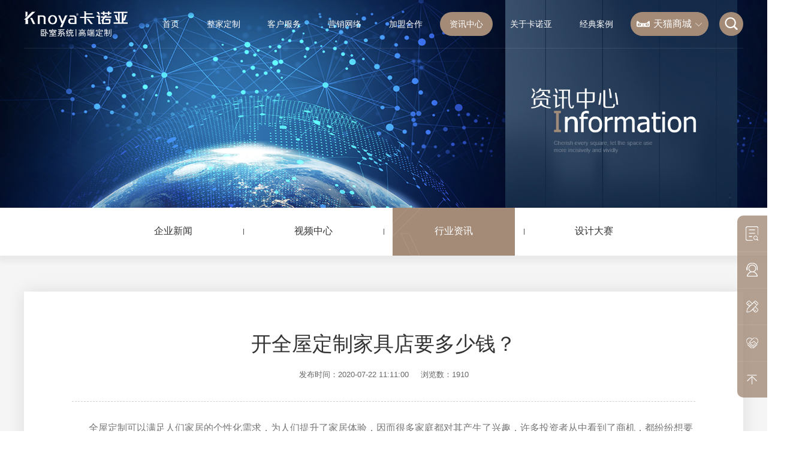

--- FILE ---
content_type: text/html; charset=utf-8
request_url: http://www.knoya.com/zixunzhongxin/hangyezixun/1684.html
body_size: 12406
content:
<!DOCTYPE html>
<html xmlns="http://www.w3.org/1999/xhtml">

<head>
    <meta http-equiv="Content-Type" content="text/html; charset=utf-8"/>
    <meta http-equiv="Content-Language" content="zh-CN">
    <meta http-equiv="X-UA-Compatible" content="IE=edge,chrome=1"/>

    <!-- 以下meta不需要响应式的删掉 -->
    <meta name="viewport"
          content="width=device-width, initial-scale=1, minimum-scale=1, maximum-scale=2, user-scalable=yes">
    <meta name="wap-font-scale" content="no"/>
    <meta name="apple-mobile-web-app-capable" content="yes"/>
    <meta name="format-detection" content="telephone=no"/>

    <meta name="Robots" content="all">
    <meta name="Keywords" content="开全屋定制家具店">
    <meta name="Description" content="全屋定制可以满足人们家居的个性化需求，为人们提升了家居体验，因而很多家庭都对其产生了兴趣，许多投资者从中看到了商机，都纷纷想要开全屋定制家具店，而开店就会考虑到钱的问题，那么开全屋定制家具店要多少钱呢？下面小编就来为大家进行分析介绍：">
    <meta name="renderer" content="webkit">

    <title>开全屋定制家具店要多少钱？</title>

    <link rel="stylesheet" href="/assets/static/style/core.css"/>
    <link rel="stylesheet" href="/assets/static/style/style.css"/>
    <link rel="icon" href="/favicon.ico" type="image/x-icon">
    <script type="text/javascript" src="/assets/static/script/jquery.js"></script>

    <script>
        //百度统计代码
        var _hmt = _hmt || [];
        (function() {
            var hm = document.createElement("script");
            hm.src = "https://hm.baidu.com/hm.js?5607d46f0a1f821e4aa8bd953baea388";
            var s = document.getElementsByTagName("script")[0];
            s.parentNode.insertBefore(hm, s);
        })();
    </script>
</head>
<body>

<div class="header ">
    <div class="wp">
        <div class="header-wrapper">
            <div class="header-logo">
                <a href="/">
                    <img src="/uploads/20250618/c8cd6d6b9e285a80a701bb9944072879.png" alt="卡诺亚高端定制官网_卧室系统_高端定制_轻高定_整家定制_定制家居_全屋定制加盟_定制家具加盟_定制衣柜加盟" title="卡诺亚高端定制官网_卧室系统_高端定制_轻高定_整家定制_定制家居_全屋定制加盟_定制家具加盟_定制衣柜加盟"/>
                </a>
            </div>
            <div class="header-right">
                <ul class="header-nav">
                                        <li>
                        <a href="/" target="_self" >首页</a>
                                            </li>
                                        <li>
                        <a href="/kongjiandingzhi" target="_self" >整家定制</a>
                                                <div class="sub">
                            <div class="wrapper">
                                                                <a href="/kongjiandingzhi/wofangjiaju" target="_self" class="item">卧室系统</a>
                                                                <a href="/kongjiandingzhi/shufangjiaju" target="_self" class="item">书房</a>
                                                                <a href="/kongjiandingzhi/chufangjiaju" target="_self" class="item">厨房</a>
                                                                <a href="/kongjiandingzhi/mentingjiaju" target="_self" class="item">门厅</a>
                                                                <a href="/kongjiandingzhi/ketingjiaju" target="_self" class="item">客厅</a>
                                                                <a href="/kongjiandingzhi/cantingjiaju" target="_self" class="item">餐厅</a>
                                                                <a href="/kongjiandingzhi/guodao" target="_self" class="item">过道</a>
                                                                <a href="/kongjiandingzhi/yangtai" target="_self" class="item">阳台</a>
                                                                <a href="/kongjiandingzhi/weishengjian" target="_self" class="item">卫生间</a>
                                                            </div>
                        </div>
                                            </li>
                                        <li>
                        <a href="/kehufuwu" target="_self" >客户服务</a>
                                                <div class="sub">
                            <div class="wrapper">
                                                                <a href="/kehufuwu/fuwuliucheng" target="_self" class="item">服务流程</a>
                                                                <a href="/kehufuwu/pinzhibaozhang" target="_self" class="item">品质保障</a>
                                                                <a href="/kehufuwu/dingdanchaxun" target="_self" class="item">订单查询</a>
                                                                <a href="/kehufuwu/changjianwenti" target="_self" class="item">常见问答</a>
                                                                <a href="/yingxiaowangluo/index.asp" target="_self" class="item">附近门店</a>
                                                            </div>
                        </div>
                                            </li>
                                        <li>
                        <a href="/yingxiaowangluo" target="_self" >营销网络</a>
                                                <div class="sub">
                            <div class="wrapper">
                                                                <a href="/yingxiaowangluo/index.asp" target="_self" class="item">卡诺亚专卖店</a>
                                                                <a href="/yingxiaowangluo/lyindex.asp" target="_self" class="item">罗亚门店</a>
                                                                <a href="https://www.720yun.com/vr/387jzzhaew6" target="_blank" class="item">总部云展厅</a>
                                                                <a href="https://www.720yun.com/vr/9ddj5OmvOk5" target="_blank" class="item">卡诺亚云展厅</a>
                                                                <a href="https://www.720yun.com/vr/40dj5OmvOk4" target="_blank" class="item">罗亚云展厅</a>
                                                            </div>
                        </div>
                                            </li>
                                        <li>
                        <a href="/jiamenghezuo" target="_self" >加盟合作</a>
                                                <div class="sub">
                            <div class="wrapper">
                                                                <a href="/jiamenghezuo/jingxiaojiameng" target="_self" class="item">卡诺亚高端定制</a>
                                                                <a href="/jiamenghezuo/zhengzhuangjiameng" target="_self" class="item">罗亚全屋定制</a>
                                                                <a href="/jiamenghezuo/gongchenghezuo" target="_self" class="item">工程合作</a>
                                                                <a href="/jiamenghezuo/gongxiangtiyanguan" target="_self" class="item">共享体验馆</a>
                                                            </div>
                        </div>
                                            </li>
                                        <li>
                        <a href="/zixunzhongxin" target="_self" class="on">资讯中心</a>
                                                <div class="sub">
                            <div class="wrapper">
                                                                <a href="/zixunzhongxin/qiyexinwen" target="_self" class="item">企业新闻</a>
                                                                <a href="/zixunzhongxin/shipinzhongxin" target="_self" class="item">视频中心</a>
                                                                <a href="/zixunzhongxin/hangyezixun" target="_self" class="item">行业资讯</a>
                                                                <a href="/huodong/shejidasai" target="_self" class="item">设计大赛</a>
                                                            </div>
                        </div>
                                            </li>
                                        <li>
                        <a href="/guanyukanuoya" target="_self" >关于卡诺亚</a>
                                                <div class="sub">
                            <div class="wrapper">
                                                                <a href="/guanyukanuoya/pinpaijieshao" target="_self" class="item">品牌介绍</a>
                                                                <a href="/guanyukanuoya/woshixitong" target="_self" class="item">卧室系统介绍</a>
                                                                <a href="/guanyukanuoya/gongye40" target="_self" class="item">工业4.0</a>
                                                                <a href="/guanyukanuoya/rencaizhaopin" target="_self" class="item">人才招聘</a>
                                                                <a href="/guanyukanuoya/lianxiwomen" target="_self" class="item">联系我们</a>
                                                            </div>
                        </div>
                                            </li>
                                        <li>
                        <a href="/jingdiananli" target="_self" >经典案例</a>
                                                <div class="sub">
                            <div class="wrapper">
                                                                <a href="/jingdiananli/yiqishaijia" target="_self" class="item">业主实景案例</a>
                                                                <a href="/jingdiananli/dingzhigonglue" target="_self" class="item">精选方案</a>
                                                                <a href="https://www.kujiale.com/pub/saas/exhibition/display/3FO4K4UR5KS8" target="_blank" class="item">720全景库</a>
                                                            </div>
                        </div>
                                            </li>
                                    </ul>
                <div class="lang">
                    <div class="lang-box">
                                                <div class="lang-btn">
                            <a href="https://knoya.tmall.com/" target="_blank">
                                <img src="/uploads/20230707/7cc5737738fa8b2eabdffc52600f5163.png" alt="">
                                <p>天猫商城</p>
                                <i class="iconfont2 icon-xiangxiajiantou"></i>
                            </a>
                        </div>
                                                <div class="lang-hover-menu">
                                                        <a href="https://knoya.jd.com/" target="_blank">
                                <img src="/assets/static/images/shop_icon_1.png" alt="">
                                <span>京东商城</span>
                            </a>
                                                    </div>

                    </div>
                </div>
                <div class="lang mobile">
                    <div class="lang-box">
                        <div class="lang-btn">
                            <div class="lang-place">
                                <p>请选择商城</p>
                                <i class="iconfont2 icon-xiangxiajiantou"></i>
                            </div>
                        </div>
                        <div class="lang-hover-menu">
                                                        <a href="https://knoya.tmall.com/" target="_blank">
                                <img src="/uploads/20230707/7cc5737738fa8b2eabdffc52600f5163.png" alt="">
                                <span>天猫商城</span>
                            </a>
                                                        <a href="https://knoya.jd.com/" target="_blank">
                                <img src="/assets/static/images/shop_icon_1.png" alt="">
                                <span>京东商城</span>
                            </a>
                                                    </div>
                    </div>
                </div>
                <div class="search-box">
                    <form action="/search/index.html" class="search-form">
                        <input type="text" placeholder="搜索" name="kw">
                        <button class="header-search-btn">
                            <span class="iconfont icon-sousuo"></span>
                        </button>
                    </form>
                </div>
                <div class="header-right-mb">
                    <div class="nav-menu menu-btn">
                        <div class="menu-icon">
                            <i class="iconfont2 icon-caidan1"></i>
                        </div>
                        <div class="close">
                            <span class="iconfont2 icon-guanbi1"></span>
                        </div>
                    </div>
                </div>
            </div>
        </div>
    </div>
    <div class="nav-mobile-con" id="navMobile">
        <div class="nav-mobile-back" id="m-back">
            <span class="iconfont2 icon-arrow-left"></span>
            <span>
            返回
            </span>
        </div>
        <div class="nav-mobile" id="navScroller">
            <div class="flex-box">
                <div class="menu-unfold">
                    <div class="menu-box">
                        <form class="nav-mobile-search" action="/search/index.html">
                            <div class="input-box">
                                <input type="text" placeholder="请输入关键字" name="kw">
                                <button class="iconfont icon-sousuo"></button>
                            </div>
                        </form>
                                                <div class="menu-item">
                            <div class="item">
                                <a href="/" target="_self">首页</a>
                                                            </div>
                                                    </div>
                                                <div class="menu-item">
                            <div class="item">
                                <a href="/kongjiandingzhi" target="_self">整家定制</a>
                                <span class="iconfont">+</span>                            </div>
                                                        <div class="menu-2">
                                                                <a href="/kongjiandingzhi/wofangjiaju" target="_self">- 卧室系统</a>
                                                                <a href="/kongjiandingzhi/shufangjiaju" target="_self">- 书房</a>
                                                                <a href="/kongjiandingzhi/chufangjiaju" target="_self">- 厨房</a>
                                                                <a href="/kongjiandingzhi/mentingjiaju" target="_self">- 门厅</a>
                                                                <a href="/kongjiandingzhi/ketingjiaju" target="_self">- 客厅</a>
                                                                <a href="/kongjiandingzhi/cantingjiaju" target="_self">- 餐厅</a>
                                                                <a href="/kongjiandingzhi/guodao" target="_self">- 过道</a>
                                                                <a href="/kongjiandingzhi/yangtai" target="_self">- 阳台</a>
                                                                <a href="/kongjiandingzhi/weishengjian" target="_self">- 卫生间</a>
                                                            </div>
                                                    </div>
                                                <div class="menu-item">
                            <div class="item">
                                <a href="/kehufuwu" target="_self">客户服务</a>
                                <span class="iconfont">+</span>                            </div>
                                                        <div class="menu-2">
                                                                <a href="/kehufuwu/fuwuliucheng" target="_self">- 服务流程</a>
                                                                <a href="/kehufuwu/pinzhibaozhang" target="_self">- 品质保障</a>
                                                                <a href="/kehufuwu/dingdanchaxun" target="_self">- 订单查询</a>
                                                                <a href="/kehufuwu/changjianwenti" target="_self">- 常见问答</a>
                                                                <a href="/yingxiaowangluo/index.asp" target="_self">- 附近门店</a>
                                                            </div>
                                                    </div>
                                                <div class="menu-item">
                            <div class="item">
                                <a href="/yingxiaowangluo" target="_self">营销网络</a>
                                <span class="iconfont">+</span>                            </div>
                                                        <div class="menu-2">
                                                                <a href="/yingxiaowangluo/index.asp" target="_self">- 卡诺亚专卖店</a>
                                                                <a href="/yingxiaowangluo/lyindex.asp" target="_self">- 罗亚门店</a>
                                                                <a href="https://www.720yun.com/vr/387jzzhaew6" target="_blank">- 总部云展厅</a>
                                                                <a href="https://www.720yun.com/vr/9ddj5OmvOk5" target="_blank">- 卡诺亚云展厅</a>
                                                                <a href="https://www.720yun.com/vr/40dj5OmvOk4" target="_blank">- 罗亚云展厅</a>
                                                            </div>
                                                    </div>
                                                <div class="menu-item">
                            <div class="item">
                                <a href="/jiamenghezuo" target="_self">加盟合作</a>
                                <span class="iconfont">+</span>                            </div>
                                                        <div class="menu-2">
                                                                <a href="/jiamenghezuo/jingxiaojiameng" target="_self">- 卡诺亚高端定制</a>
                                                                <a href="/jiamenghezuo/zhengzhuangjiameng" target="_self">- 罗亚全屋定制</a>
                                                                <a href="/jiamenghezuo/gongchenghezuo" target="_self">- 工程合作</a>
                                                                <a href="/jiamenghezuo/gongxiangtiyanguan" target="_self">- 共享体验馆</a>
                                                            </div>
                                                    </div>
                                                <div class="menu-item">
                            <div class="item">
                                <a href="/zixunzhongxin" target="_self">资讯中心</a>
                                <span class="iconfont">+</span>                            </div>
                                                        <div class="menu-2">
                                                                <a href="/zixunzhongxin/qiyexinwen" target="_self">- 企业新闻</a>
                                                                <a href="/zixunzhongxin/shipinzhongxin" target="_self">- 视频中心</a>
                                                                <a href="/zixunzhongxin/hangyezixun" target="_self">- 行业资讯</a>
                                                                <a href="/huodong/shejidasai" target="_self">- 设计大赛</a>
                                                            </div>
                                                    </div>
                                                <div class="menu-item">
                            <div class="item">
                                <a href="/guanyukanuoya" target="_self">关于卡诺亚</a>
                                <span class="iconfont">+</span>                            </div>
                                                        <div class="menu-2">
                                                                <a href="/guanyukanuoya/pinpaijieshao" target="_self">- 品牌介绍</a>
                                                                <a href="/guanyukanuoya/woshixitong" target="_self">- 卧室系统介绍</a>
                                                                <a href="/guanyukanuoya/gongye40" target="_self">- 工业4.0</a>
                                                                <a href="/guanyukanuoya/rencaizhaopin" target="_self">- 人才招聘</a>
                                                                <a href="/guanyukanuoya/lianxiwomen" target="_self">- 联系我们</a>
                                                            </div>
                                                    </div>
                                                <div class="menu-item">
                            <div class="item">
                                <a href="/jingdiananli" target="_self">经典案例</a>
                                <span class="iconfont">+</span>                            </div>
                                                        <div class="menu-2">
                                                                <a href="/jingdiananli/yiqishaijia" target="_self">- 业主实景案例</a>
                                                                <a href="/jingdiananli/dingzhigonglue" target="_self">- 精选方案</a>
                                                                <a href="https://www.kujiale.com/pub/saas/exhibition/display/3FO4K4UR5KS8" target="_blank">- 720全景库</a>
                                                            </div>
                                                    </div>
                                            </div>
                </div>
            </div>
        </div>
    </div>
</div>
<div class="art-banner wow">
        <div class="p-article-banner-wrap">
        <img src="/uploads/20250718/95183484b1c5e3ff949c8aad2fc12100.jpg" alt="资讯中心">
    </div>
    <div class="m-article-banner-wrap">
        <img src="/uploads/20250718/5a9a78cbef4bea4a82c47967d3e06fbd.jpg" alt="资讯中心">
    </div>
    
</div>

<div class="p-article-nav-wrap">
        <div class="list">
        <a href="/zixunzhongxin/qiyexinwen" target="_self" class="item ">
            <div class="img"><img src="/assets/static/images/hover_icon_03.png" alt="企业新闻"></div>
            <div class="word">企业新闻</div>
        </a>
    </div>
        <div class="list">
        <a href="/zixunzhongxin/shipinzhongxin" target="_self" class="item ">
            <div class="img"><img src="/assets/static/images/hover_icon_03.png" alt="视频中心"></div>
            <div class="word">视频中心</div>
        </a>
    </div>
        <div class="list">
        <a href="/zixunzhongxin/hangyezixun" target="_self" class="item on">
            <div class="img"><img src="/assets/static/images/hover_icon_03.png" alt="行业资讯"></div>
            <div class="word">行业资讯</div>
        </a>
    </div>
        <div class="list">
        <a href="/huodong/shejidasai" target="_self" class="item ">
            <div class="img"><img src="/assets/static/images/hover_icon_03.png" alt="设计大赛"></div>
            <div class="word">设计大赛</div>
        </a>
    </div>
      
</div>
<div class="m-article-nav-wrap" id="m_nav_scroll">
    <ul>
                <li>
            <a href="/zixunzhongxin/qiyexinwen" target="_self" class="m-nav-item ">企业新闻</a>
        </li>
                <li>
            <a href="/zixunzhongxin/shipinzhongxin" target="_self" class="m-nav-item ">视频中心</a>
        </li>
                <li>
            <a href="/zixunzhongxin/hangyezixun" target="_self" class="m-nav-item active">行业资讯</a>
        </li>
                <li>
            <a href="/huodong/shejidasai" target="_self" class="m-nav-item ">设计大赛</a>
        </li>
            </ul>
</div>
<script>
    $(function() {
        menuScroll('m_nav_scroll')
    })
</script>

<div class="page">
    <div class="wp1400">
        <div class="news-detail-wrap">
            <div class="title-box">
                <div class="title">开全屋定制家具店要多少钱？</div>
                <div class="data">
                    <span>发布时间：2020-07-22 11:11:00</span>
                    <span>浏览数：<div id="click" style="display: inline;">1910</div></span>
                </div>
            </div>
            <div class="pc-content-box">
                <p style="margin: 5px 0px; text-indent: 2em; line-height: 2em;"><span style="font-size: medium;">全屋定制可以满足人们家居的个性化需求，为人们提升了家居体验，因而很多家庭都对其产生了兴趣，许多投资者从中看到了商机，都纷纷想要开全屋定制家具店，而开店就会考虑到钱的问题，那么<strong><a class="taglink" title="开全屋定制家具店要多少钱" href="http://www.knoya.com/index.php?ac=search&at=taglist&tagkey=%E5%BC%80%E5%85%A8%E5%B1%8B%E5%AE%9A%E5%88%B6%E5%AE%B6%E5%85%B7%E5%BA%97%E8%A6%81%E5%A4%9A%E5%B0%91%E9%92%B1" target="_blank">开全屋定制家具店要多少钱</a>呢？</strong>下面小编就来为大家进行分析介绍：</span></p>
<p style="margin: 5px 0px; text-indent: 2em; line-height: 2em;">&nbsp;</p>
<p style="margin: 5px 0px; text-indent: 2em; line-height: 2em;"><span style="font-size: medium;"><img style="display: block; margin-left: auto; margin-right: auto;" src="/upfile/2020/07/20200722111300_784.jpg" alt="" width="620" height="349" /><br /></span></p>
<p style="margin: 5px 0px;"><br style="text-indent: 2em;" /></p>
<p style="margin: 5px 0px; text-indent: 2em; line-height: 2em;"><strong><span style="font-size: medium;">一、品牌加盟费</span></strong></p>
<p style="margin: 5px 0px; text-indent: 2em; line-height: 2em;"><span style="font-size: medium;">如今开全屋定制家具店大都是以加盟品牌的方式，因而就需要给到品牌一定的加盟费，而费用的多少是跟品牌的招商政策有关的，每个品牌所设定的都会有所不同，一般都会在10万以内比较让人接受的范围，也有的品牌会免收加盟费的，具体可自行进行咨询了解。</span></p>
<p style="margin: 5px 0px;"><br style="text-indent: 2em;" /></p>
<p style="margin: 5px 0px; text-indent: 2em; line-height: 2em;"><strong><span style="font-size: medium;">二、店面租金</span></strong></p>
<p style="margin: 5px 0px; text-indent: 2em; line-height: 2em;"><span style="font-size: medium;">加盟品牌开店需要用到店面，这个一般是选择到市场上租店的方式，因而就需要承担店面的租金，费用的多少与所在城市的经济水平以及所处地段的消费水平有关，一般费用都在6000-12000元/月，加盟者最好是到当地进行考察了解。</span></p>
<p style="margin: 5px 0px;"><br style="text-indent: 2em;" /></p>
<p style="margin: 5px 0px; text-indent: 2em; line-height: 2em;"><strong><span style="font-size: medium;">三、店面装修费用</span></strong></p>
<p style="margin: 5px 0px; text-indent: 2em; line-height: 2em;"><span style="font-size: medium;">租了店面之后，还需要进行一定的装修的，一般是要达到品牌的装修标准才行，而费用方面就跟装修方案、店面规模、地区物价水平等有关，具体费用在3-8万之间。</span></p>
<p style="margin: 5px 0px;"><br style="text-indent: 2em;" /></p>
<p style="margin: 5px 0px; text-indent: 2em; line-height: 2em;"><strong><span style="font-size: medium;">四、样板费用</span></strong></p>
<p style="margin: 5px 0px; text-indent: 2em; line-height: 2em;"><span style="font-size: medium;">开全屋定制家具店需要购置品牌相关的样板来供客户观看了解，而这部分的费用也是跟品牌招商政策有关的，一般一套下来费用在5-10万左右，想要比较高档的样板，费用就自然会越高。</span></p>
<p style="margin: 5px 0px;"><br style="text-indent: 2em;" /></p>
<p style="margin: 5px 0px; text-indent: 2em; line-height: 2em;"><strong><span style="font-size: medium;">五、店面经营成本</span></strong></p>
<p style="margin: 5px 0px; text-indent: 2em; line-height: 2em;"><span style="font-size: medium;">开店完成后，店面进入经营阶段，也是需要用到资金的，像水电费、工作人员工资、物料采购费、推广宣传费等，这些都是基本的花费，具体需要多少要看店面的经营情况而定，前期需要准备得多一点，最好要准备个10万以应对，后期利润稳定了可适当减少。</span></p>
<p style="margin: 5px 0px;"><br style="text-indent: 2em;" /></p>
<p style="margin: 5px 0px; text-indent: 2em; line-height: 2em;"><span style="font-size: medium;"><a class="taglink" title="开全屋定制家具店要多少钱" href="http://www.knoya.com/index.php?ac=search&at=taglist&tagkey=%E5%BC%80%E5%85%A8%E5%B1%8B%E5%AE%9A%E5%88%B6%E5%AE%B6%E5%85%B7%E5%BA%97%E8%A6%81%E5%A4%9A%E5%B0%91%E9%92%B1" target="_blank">开全屋定制家具店要多少钱</a>？以上就是小编对此的分析介绍了，希望能对大家有所帮助。<strong><a href="http://www.knoya.com/jiamenghezuo/jingxiaojiameng/" target="_blank"><span style="color: #ff0000;">全屋定制加盟</span></a></strong>选择卡诺亚定制家居品牌，可免加盟费，送装修，返样板，投资30万元左右即可完成开店，并可获得全面的扶持帮助，助你获利有所保障。想要了解更多政策信息可咨询在线客服进行了解。</span></p>
<p style="margin: 5px 0px; text-indent: 2em; line-height: 2em;"><span style="font-size: medium;"><br /></span></p>
<p style="margin: 5px 0px; text-indent: 2em; line-height: 2em;"><img style="display: block; margin-left: auto; margin-right: auto;" src="/upfile/2020/07/20200722112143_372.jpg" alt="" width="680" height="383" /></p>
<p style="margin: 5px 0px; text-indent: 2em; line-height: 2em;"><span style="font-size: medium;"><br /></span></p>
<p style="margin: 5px 0px;"><br style="font-family: sans-serif; font-size: 16px; text-indent: 2em;" /></p>            </div>
            <div class="mb-content-box">
                <p style="margin: 5px 0px; text-indent: 2em; line-height: 2em;"><span style="font-size: medium;">全屋定制可以满足人们家居的个性化需求，为人们提升了家居体验，因而很多家庭都对其产生了兴趣，许多投资者从中看到了商机，都纷纷想要开全屋定制家具店，而开店就会考虑到钱的问题，那么<strong><a class="taglink" title="开全屋定制家具店要多少钱" href="http://www.knoya.com/index.php?ac=search&at=taglist&tagkey=%E5%BC%80%E5%85%A8%E5%B1%8B%E5%AE%9A%E5%88%B6%E5%AE%B6%E5%85%B7%E5%BA%97%E8%A6%81%E5%A4%9A%E5%B0%91%E9%92%B1" target="_blank">开全屋定制家具店要多少钱</a>呢？</strong>下面小编就来为大家进行分析介绍：</span></p>
<p style="margin: 5px 0px; text-indent: 2em; line-height: 2em;">&nbsp;</p>
<p style="margin: 5px 0px; text-indent: 2em; line-height: 2em;"><span style="font-size: medium;"><img style="display: block; margin-left: auto; margin-right: auto;" src="/upfile/2020/07/20200722111300_784.jpg" alt="" width="620" height="349" /><br /></span></p>
<p style="margin: 5px 0px;"><br style="text-indent: 2em;" /></p>
<p style="margin: 5px 0px; text-indent: 2em; line-height: 2em;"><strong><span style="font-size: medium;">一、品牌加盟费</span></strong></p>
<p style="margin: 5px 0px; text-indent: 2em; line-height: 2em;"><span style="font-size: medium;">如今开全屋定制家具店大都是以加盟品牌的方式，因而就需要给到品牌一定的加盟费，而费用的多少是跟品牌的招商政策有关的，每个品牌所设定的都会有所不同，一般都会在10万以内比较让人接受的范围，也有的品牌会免收加盟费的，具体可自行进行咨询了解。</span></p>
<p style="margin: 5px 0px;"><br style="text-indent: 2em;" /></p>
<p style="margin: 5px 0px; text-indent: 2em; line-height: 2em;"><strong><span style="font-size: medium;">二、店面租金</span></strong></p>
<p style="margin: 5px 0px; text-indent: 2em; line-height: 2em;"><span style="font-size: medium;">加盟品牌开店需要用到店面，这个一般是选择到市场上租店的方式，因而就需要承担店面的租金，费用的多少与所在城市的经济水平以及所处地段的消费水平有关，一般费用都在6000-12000元/月，加盟者最好是到当地进行考察了解。</span></p>
<p style="margin: 5px 0px;"><br style="text-indent: 2em;" /></p>
<p style="margin: 5px 0px; text-indent: 2em; line-height: 2em;"><strong><span style="font-size: medium;">三、店面装修费用</span></strong></p>
<p style="margin: 5px 0px; text-indent: 2em; line-height: 2em;"><span style="font-size: medium;">租了店面之后，还需要进行一定的装修的，一般是要达到品牌的装修标准才行，而费用方面就跟装修方案、店面规模、地区物价水平等有关，具体费用在3-8万之间。</span></p>
<p style="margin: 5px 0px;"><br style="text-indent: 2em;" /></p>
<p style="margin: 5px 0px; text-indent: 2em; line-height: 2em;"><strong><span style="font-size: medium;">四、样板费用</span></strong></p>
<p style="margin: 5px 0px; text-indent: 2em; line-height: 2em;"><span style="font-size: medium;">开全屋定制家具店需要购置品牌相关的样板来供客户观看了解，而这部分的费用也是跟品牌招商政策有关的，一般一套下来费用在5-10万左右，想要比较高档的样板，费用就自然会越高。</span></p>
<p style="margin: 5px 0px;"><br style="text-indent: 2em;" /></p>
<p style="margin: 5px 0px; text-indent: 2em; line-height: 2em;"><strong><span style="font-size: medium;">五、店面经营成本</span></strong></p>
<p style="margin: 5px 0px; text-indent: 2em; line-height: 2em;"><span style="font-size: medium;">开店完成后，店面进入经营阶段，也是需要用到资金的，像水电费、工作人员工资、物料采购费、推广宣传费等，这些都是基本的花费，具体需要多少要看店面的经营情况而定，前期需要准备得多一点，最好要准备个10万以应对，后期利润稳定了可适当减少。</span></p>
<p style="margin: 5px 0px;"><br style="text-indent: 2em;" /></p>
<p style="margin: 5px 0px; text-indent: 2em; line-height: 2em;"><span style="font-size: medium;"><a class="taglink" title="开全屋定制家具店要多少钱" href="http://www.knoya.com/index.php?ac=search&at=taglist&tagkey=%E5%BC%80%E5%85%A8%E5%B1%8B%E5%AE%9A%E5%88%B6%E5%AE%B6%E5%85%B7%E5%BA%97%E8%A6%81%E5%A4%9A%E5%B0%91%E9%92%B1" target="_blank">开全屋定制家具店要多少钱</a>？以上就是小编对此的分析介绍了，希望能对大家有所帮助。<strong><a href="http://www.knoya.com/jiamenghezuo/jingxiaojiameng/" target="_blank"><span style="color: #ff0000;">全屋定制加盟</span></a></strong>选择卡诺亚定制家居品牌，可免加盟费，送装修，返样板，投资30万元左右即可完成开店，并可获得全面的扶持帮助，助你获利有所保障。想要了解更多政策信息可咨询在线客服进行了解。</span></p>
<p style="margin: 5px 0px; text-indent: 2em; line-height: 2em;"><span style="font-size: medium;"><br /></span></p>
<p style="margin: 5px 0px; text-indent: 2em; line-height: 2em;"><img style="display: block; margin-left: auto; margin-right: auto;" src="/upfile/2020/07/20200722112143_372.jpg" alt="" width="680" height="383" /></p>
<p style="margin: 5px 0px; text-indent: 2em; line-height: 2em;"><span style="font-size: medium;"><br /></span></p>
<p style="margin: 5px 0px;"><br style="font-family: sans-serif; font-size: 16px; text-indent: 2em;" /></p>            </div>
            <div class="article-nav-box">
                                <a href="/zixunzhongxin/hangyezixun/1685.html" class="box">
                    <div class="img"><img src="/assets/static/images/news_arrow_02.png" alt=""></div>
                    <div class="p">上一条新闻</div>
                </a>
                

                <a href="/zixunzhongxin/hangyezixun" class="box">
                    <div class="img"><img src="/assets/static/images/news_list_icon.png" alt=""></div>
                    <div class="p">返回列表</div>
                </a>

                                <a href="/zixunzhongxin/hangyezixun/1683.html" class="box">
                    <div class="p">下一条新闻</div>
                    <div class="img"><img src="/assets/static/images/news_arrow_01.png" alt=""></div>
                </a>
                

            </div>
        </div>
    </div>
</div>

<footer class="footer">
    <div class="wp">
        <div class="footer-wrapper">
            <div class="left">
                <div class="footer-friendlink">
                    <span>友情链接：</span>
                    <div class="box">
                                                <a href="/kongjiandingzhi/wofangjiaju" target="_blank">卧室系统</a>
                                                <a href="http://www.51lingqi.com/" target="_blank">上海办公室装修</a>
                                                <a href="http://www.kaadas.com" target="_blank">智能锁</a>
                                                <a href="https://www.jumijj.com" target="_blank">办公家具</a>
                                                <a href="http://www.jiang021.com" target="_blank">上海办公装修</a>
                                                <a href="http://haikou.hainanfangjia.com" target="_blank">海口房价</a>
                                                <a href="https://www.gaopaiwood.com" target="_blank">木地板</a>
                                                <a href="http://www.tszh.net" target="_blank">统帅装饰</a>
                                                <a href="/kehufuwu/pinzhibaozhang" target="_blank">卧室设计</a>
                                                <a href="https://www.qfc.cn/" target="_blank">网上轻纺城</a>
                                                <a href="https://p.tgnet.com/" target="_blank">天工网工程信息</a>
                                                <a href="https://www.lyhuadu.com" target="_blank">密集架</a>
                                                <a href="http://www.knoya.com/jiamenghezuo" target="_blank">整家定制加盟</a>
                                                <a href="http://www.knoya.com/jiamenghezuo/zhengzhuangjiameng" target="_blank">罗亚全屋定制</a>
                                                <a title="专业广州网站建设|专业湛江网站建设|骐秀科技" target="_blank" href="http://www.qxpow.com"><font color="1A1A1A">骐秀科技</font></a>
                    </div>
                </div>
                <div class="copyright">
                    <div class="wp">
                        <div class="wrapper">
                            <div class="left">
                                <div class="box">COPYRIGHT © 2025 广东卡诺亚家居股份有限公司 版权所有</div>
                                <div class="box">
                                    <a target="_blank" href="http://beian.miit.gov.cn">粤ICP备16086063号</a>
                                    <a target="_blank" href="http://www.beian.gov.cn">粤公网安备44180202000673号;粤公网安备44180202000674号</a>

                                </div>
                            </div>
                            <div class="right">
                                                                <a href="https://www.kujiale.com/vc/kanuoya/login" target="_blank">设计入口</a>
                                                                <a href="https://erp.knoya.com" target="_blank">办公系统</a>
                                                                <a href="http://sxy.knoya.com/front/#/login" target="_blank">卡诺亚商学院</a>
                                                                <a href="/guanyukanuoya/falvshengming" target="_blank">法律声明</a>
                                                                <a href="/guanyukanuoya/yinsibaohu" target="_blank">隐私保护</a>
                                                                <a href="/guanyukanuoya/yingyezhizhao" target="_blank">营业执照</a>
                                                            </div>
                        </div>
                    </div>
                </div>
            </div>
            <div class="right">
                <div class="footer-contact">
                    <p>联系方式</p><p>营销中心地址：广州市天河区车陂路东宏国际广场15楼</p><p>生产基地：广东清远市清城区源潭镇峡山工业园16号</p><p>消费者服务热线：400-600-2318</p><p>全国招商热线：400-968-8558</p><p><span style="white-space: normal;">咨询热线：020-85207701、85207706</span>、85207716、85207728、<span style="text-wrap: wrap;">85207769</span></p>                </div>
                <div class="qrcode-box">
                    <div class="left-title">
                        <div class="line"></div>
                        社交分享
                    </div>
                    <div class="left-list">
                                                <div class="left-item">
                            <div class="item-top">
                                <img src="/uploads/20250619/eeab703205725b468592e127fe196acb.jpg" class="code-box">
                            </div>
                            <div class="item-bot">
                                <div class="item-img">
                                    <img src="/uploads/20250618/afa529af4108d7afcf0388752dd78956.png" alt="">
                                </div>
                                <div class="item-title">
                                    微信                                </div>
                            </div>
                        </div>
                                                <div class="left-item">
                            <div class="item-top">
                                <img src="/uploads/20250619/d600e8859d44f677931e4f0b4c0c16df.jpg" class="code-box">
                            </div>
                            <div class="item-bot">
                                <div class="item-img">
                                    <img src="/uploads/20250618/dfb6f6aa9a4d265ea42fe5a1e3a5c0a0.png" alt="">
                                </div>
                                <div class="item-title">
                                    视频号                                </div>
                            </div>
                        </div>
                                                <div class="left-item">
                            <div class="item-top">
                                <img src="/uploads/20240821/a17e27e809122454b2049a71dd5f1896.jpg" class="code-box">
                            </div>
                            <div class="item-bot">
                                <div class="item-img">
                                    <img src="/uploads/20250618/bfc9341a0e9700620c3aa7fc4a6927f7.png" alt="">
                                </div>
                                <div class="item-title">
                                    快手                                </div>
                            </div>
                        </div>
                                                <div class="left-item">
                            <div class="item-top">
                                <img src="/uploads/20240913/ed629d70f4611d1dec7f5dd0f71ba847.jpg" class="code-box">
                            </div>
                            <div class="item-bot">
                                <div class="item-img">
                                    <img src="/uploads/20250618/39a4c71a7cb04ee033bc460d5f294564.png" alt="">
                                </div>
                                <div class="item-title">
                                    小红书                                </div>
                            </div>
                        </div>
                                                <div class="left-item">
                            <div class="item-top">
                                <img src="/uploads/20250619/ae6e6dec70a4b8c74e2623edf1f52f66.jpg" class="code-box">
                            </div>
                            <div class="item-bot">
                                <div class="item-img">
                                    <img src="/uploads/20250618/86d80cf51c32dd9936297c67a74dbec5.png" alt="">
                                </div>
                                <div class="item-title">
                                    微博                                </div>
                            </div>
                        </div>
                                                <div class="left-item">
                            <div class="item-top">
                                <img src="/uploads/20250619/8c59eeec11da357d848c860e5a372219.jpg" class="code-box">
                            </div>
                            <div class="item-bot">
                                <div class="item-img">
                                    <img src="/uploads/20250618/1a701e205ceafbc759820e1a57a6d1f4.png" alt="">
                                </div>
                                <div class="item-title">
                                    抖音                                </div>
                            </div>
                        </div>
                                                <div class="left-item">
                            <div class="item-top">
                                <img src="/uploads/20250619/94ddbe7d74bfddab209c01a606c82645.jpg" class="code-box">
                            </div>
                            <div class="item-bot">
                                <div class="item-img">
                                    <img src="/uploads/20250618/c42d17346140440e4012e54480ef2207.png" alt="">
                                </div>
                                <div class="item-title">
                                    招商小程序                                </div>
                            </div>
                        </div>
                                            </div>
                </div>
            </div>
        </div>
    </div>
</footer>
<div class="side-bar">
        <a href="/kehufuwu/dingdanchaxun" target="_blank"       class="item ">
        <div class="icon">
            <img src="/assets/static/images/right_icon_1.png" alt="">
        </div>
        <div class="text">订单查询</div>
    </a>
        <a href="https://tb.53kf.com/code/client/189fff5c22a9d1b72a7a6e38a83277b64/1" target="_blank"       class="item service">
        <div class="icon">
            <img src="/assets/static/images/right_icon_2.png" alt="">
        </div>
        <div class="text">在线客服</div>
    </a>
        <a href="/yingxiaowangluo/index.asp" target="_blank"       class="item mendianchaxun">
        <div class="icon">
            <img src="/assets/static/images/right_icon_3.png" alt="">
        </div>
        <div class="text">门店查询</div>
    </a>
        <a href="javascript:"        class="item form-dialog">
        <div class="icon">
            <img src="/assets/static/images/right_icon_4.png" alt="">
        </div>
        <div class="text">我要加盟</div>
    </a>
        <div class="item" id="backTop">
        <div class="icon">
            <img src="/assets/static/images/right_icon_5.png" alt="">
        </div>
        <div class="text">返回顶部</div>
    </div>
</div>

<div class="detail-dialog">
    <div class="container">
        <div class="detail-dialog-box">
            <div class="close-btn iconfont2 icon-guanbi1" title="关闭"></div>
            <div class="detail-dialog-head">
                我要加盟
            </div>
            <div class="detail-dialog-con">
                <form name="cooperate-form">
                    <input type="hidden" name="cooperate_token" value="5f5c9f54f543e41a18b3576f19072a30" />                    <input type="hidden" name="__formid__" value="1">
                    <input type="hidden" name="token_name" value="cooperate_token">
                    <input type="hidden" name="row[origin]" value="">
                    <div class="input-box">
                        <div class="label">姓名：</div>
                        <input type="text" placeholder="请输入您的姓名" name="row[name]">
                    </div>
                    <div class="input-box">
                        <div class="label">手机：</div>
                        <input type="text" placeholder="请输入您的手机号码" name="row[mobile]">
                    </div>
                    <div class="input-box">
                        <div class="label">所在区域：</div>
                        <input type="text" placeholder="请输入您所在区域" name="row[area]">
                    </div>
                    <div class="input-box">
                        <div class="label">预约项目：</div>
                        <div class="select">
                            <select class="select" name="row[project]">
                                                                <option value="卡诺亚">卡诺亚</option>
                                                                <option value="罗亚">罗亚</option>
                                                            </select>
                        </div>
                    </div>
                    <div class="btn cooperate-btn">
                        <button>提交预约</button>
                    </div>
                </form>
            </div>
        </div>
    </div>
</div>

<script>
    $(function () {
        returnTop();
        detailDialog('.form-dialog')

        $('.cooperate-btn').on('click', function (e) {
            e.preventDefault();

            let data = new FormData(document.querySelector('form[name="cooperate-form"]'));
            $.ajax({
                type : 'post' ,
                url : '/diyform/post' ,
                data : data ,
                contentType: false,
                processData: false,
                success: function (result) {
                    $('input[name="cooperate_token"]').val(result.data.cooperate_token);
                    if (result.code === 1) {
                        alert(result.msg)
                        window.location.reload();
                        return false;
                    } else {
                        alert(result.msg)
                        return false;
                    }
                }
            })
            return false;
        })
    })
</script>
</body>
<script type="text/javascript" src="/assets/static/script/core.js"></script>
<script type="text/javascript" src="/assets/static/script/script.js"></script>
<script type="text/javascript" src="/assets/static/script/isMB.js"></script>
</html>


--- FILE ---
content_type: text/css
request_url: http://www.knoya.com/assets/static/style/core.css
body_size: 38319
content:
@charset "UTF-8";/*!
 * animate.css -http://daneden.me/animate
 * Version - 3.7.0
 * Licensed under the MIT license - http://opensource.org/licenses/MIT
 *
 * Copyright (c) 2018 Daniel Eden
 */@-webkit-keyframes bounce{0%,20%,53%,80%,to{-webkit-animation-timing-function:cubic-bezier(.215,.61,.355,1);-webkit-transform:translateZ(0);animation-timing-function:cubic-bezier(.215,.61,.355,1);transform:translateZ(0)}40%,43%{-webkit-animation-timing-function:cubic-bezier(.755,.05,.855,.06);-webkit-transform:translate3d(0,-30px,0);animation-timing-function:cubic-bezier(.755,.05,.855,.06);transform:translate3d(0,-30px,0)}70%{-webkit-animation-timing-function:cubic-bezier(.755,.05,.855,.06);-webkit-transform:translate3d(0,-15px,0);animation-timing-function:cubic-bezier(.755,.05,.855,.06);transform:translate3d(0,-15px,0)}90%{-webkit-transform:translate3d(0,-4px,0);transform:translate3d(0,-4px,0)}}@keyframes bounce{0%,20%,53%,80%,to{-webkit-animation-timing-function:cubic-bezier(.215,.61,.355,1);-webkit-transform:translateZ(0);animation-timing-function:cubic-bezier(.215,.61,.355,1);transform:translateZ(0)}40%,43%{-webkit-animation-timing-function:cubic-bezier(.755,.05,.855,.06);-webkit-transform:translate3d(0,-30px,0);animation-timing-function:cubic-bezier(.755,.05,.855,.06);transform:translate3d(0,-30px,0)}70%{-webkit-animation-timing-function:cubic-bezier(.755,.05,.855,.06);-webkit-transform:translate3d(0,-15px,0);animation-timing-function:cubic-bezier(.755,.05,.855,.06);transform:translate3d(0,-15px,0)}90%{-webkit-transform:translate3d(0,-4px,0);transform:translate3d(0,-4px,0)}}.bounce{-webkit-animation-name:bounce;-webkit-transform-origin:center bottom;animation-name:bounce;transform-origin:center bottom}@-webkit-keyframes flash{0%,50%,to{opacity:1}25%,75%{opacity:0}}@keyframes flash{0%,50%,to{opacity:1}25%,75%{opacity:0}}.flash{-webkit-animation-name:flash;animation-name:flash}@-webkit-keyframes pulse{0%{-webkit-transform:scaleX(1);transform:scaleX(1)}50%{-webkit-transform:scale3d(1.05,1.05,1.05);transform:scale3d(1.05,1.05,1.05)}to{-webkit-transform:scaleX(1);transform:scaleX(1)}}@keyframes pulse{0%{-webkit-transform:scaleX(1);transform:scaleX(1)}50%{-webkit-transform:scale3d(1.05,1.05,1.05);transform:scale3d(1.05,1.05,1.05)}to{-webkit-transform:scaleX(1);transform:scaleX(1)}}.pulse{-webkit-animation-name:pulse;animation-name:pulse}@-webkit-keyframes rubberBand{0%{-webkit-transform:scaleX(1);transform:scaleX(1)}30%{-webkit-transform:scale3d(1.25,.75,1);transform:scale3d(1.25,.75,1)}40%{-webkit-transform:scale3d(.75,1.25,1);transform:scale3d(.75,1.25,1)}50%{-webkit-transform:scale3d(1.15,.85,1);transform:scale3d(1.15,.85,1)}65%{-webkit-transform:scale3d(.95,1.05,1);transform:scale3d(.95,1.05,1)}75%{-webkit-transform:scale3d(1.05,.95,1);transform:scale3d(1.05,.95,1)}to{-webkit-transform:scaleX(1);transform:scaleX(1)}}@keyframes rubberBand{0%{-webkit-transform:scaleX(1);transform:scaleX(1)}30%{-webkit-transform:scale3d(1.25,.75,1);transform:scale3d(1.25,.75,1)}40%{-webkit-transform:scale3d(.75,1.25,1);transform:scale3d(.75,1.25,1)}50%{-webkit-transform:scale3d(1.15,.85,1);transform:scale3d(1.15,.85,1)}65%{-webkit-transform:scale3d(.95,1.05,1);transform:scale3d(.95,1.05,1)}75%{-webkit-transform:scale3d(1.05,.95,1);transform:scale3d(1.05,.95,1)}to{-webkit-transform:scaleX(1);transform:scaleX(1)}}.rubberBand{-webkit-animation-name:rubberBand;animation-name:rubberBand}@-webkit-keyframes shake{0%,to{-webkit-transform:translateZ(0);transform:translateZ(0)}10%,30%,50%,70%,90%{-webkit-transform:translate3d(-10px,0,0);transform:translate3d(-10px,0,0)}20%,40%,60%,80%{-webkit-transform:translate3d(10px,0,0);transform:translate3d(10px,0,0)}}@keyframes shake{0%,to{-webkit-transform:translateZ(0);transform:translateZ(0)}10%,30%,50%,70%,90%{-webkit-transform:translate3d(-10px,0,0);transform:translate3d(-10px,0,0)}20%,40%,60%,80%{-webkit-transform:translate3d(10px,0,0);transform:translate3d(10px,0,0)}}.shake{-webkit-animation-name:shake;animation-name:shake}@-webkit-keyframes headShake{0%{-webkit-transform:translateX(0);transform:translateX(0)}6.5%{-webkit-transform:translateX(-6px) rotateY(-9deg);transform:translateX(-6px) rotateY(-9deg)}18.5%{-webkit-transform:translateX(5px) rotateY(7deg);transform:translateX(5px) rotateY(7deg)}31.5%{-webkit-transform:translateX(-3px) rotateY(-5deg);transform:translateX(-3px) rotateY(-5deg)}43.5%{-webkit-transform:translateX(2px) rotateY(3deg);transform:translateX(2px) rotateY(3deg)}50%{-webkit-transform:translateX(0);transform:translateX(0)}}@keyframes headShake{0%{-webkit-transform:translateX(0);transform:translateX(0)}6.5%{-webkit-transform:translateX(-6px) rotateY(-9deg);transform:translateX(-6px) rotateY(-9deg)}18.5%{-webkit-transform:translateX(5px) rotateY(7deg);transform:translateX(5px) rotateY(7deg)}31.5%{-webkit-transform:translateX(-3px) rotateY(-5deg);transform:translateX(-3px) rotateY(-5deg)}43.5%{-webkit-transform:translateX(2px) rotateY(3deg);transform:translateX(2px) rotateY(3deg)}50%{-webkit-transform:translateX(0);transform:translateX(0)}}.headShake{-webkit-animation-name:headShake;-webkit-animation-timing-function:ease-in-out;animation-name:headShake;animation-timing-function:ease-in-out}@-webkit-keyframes swing{20%{-webkit-transform:rotate(15deg);transform:rotate(15deg)}40%{-webkit-transform:rotate(-10deg);transform:rotate(-10deg)}60%{-webkit-transform:rotate(5deg);transform:rotate(5deg)}80%{-webkit-transform:rotate(-5deg);transform:rotate(-5deg)}to{-webkit-transform:rotate(0);transform:rotate(0)}}@keyframes swing{20%{-webkit-transform:rotate(15deg);transform:rotate(15deg)}40%{-webkit-transform:rotate(-10deg);transform:rotate(-10deg)}60%{-webkit-transform:rotate(5deg);transform:rotate(5deg)}80%{-webkit-transform:rotate(-5deg);transform:rotate(-5deg)}to{-webkit-transform:rotate(0);transform:rotate(0)}}.swing{-webkit-animation-name:swing;-webkit-transform-origin:top center;animation-name:swing;transform-origin:top center}@-webkit-keyframes tada{0%{-webkit-transform:scaleX(1);transform:scaleX(1)}10%,20%{-webkit-transform:scale3d(.9,.9,.9) rotate(-3deg);transform:scale3d(.9,.9,.9) rotate(-3deg)}30%,50%,70%,90%{-webkit-transform:scale3d(1.1,1.1,1.1) rotate(3deg);transform:scale3d(1.1,1.1,1.1) rotate(3deg)}40%,60%,80%{-webkit-transform:scale3d(1.1,1.1,1.1) rotate(-3deg);transform:scale3d(1.1,1.1,1.1) rotate(-3deg)}to{-webkit-transform:scaleX(1);transform:scaleX(1)}}@keyframes tada{0%{-webkit-transform:scaleX(1);transform:scaleX(1)}10%,20%{-webkit-transform:scale3d(.9,.9,.9) rotate(-3deg);transform:scale3d(.9,.9,.9) rotate(-3deg)}30%,50%,70%,90%{-webkit-transform:scale3d(1.1,1.1,1.1) rotate(3deg);transform:scale3d(1.1,1.1,1.1) rotate(3deg)}40%,60%,80%{-webkit-transform:scale3d(1.1,1.1,1.1) rotate(-3deg);transform:scale3d(1.1,1.1,1.1) rotate(-3deg)}to{-webkit-transform:scaleX(1);transform:scaleX(1)}}.tada{-webkit-animation-name:tada;animation-name:tada}@-webkit-keyframes wobble{0%{-webkit-transform:translateZ(0);transform:translateZ(0)}15%{-webkit-transform:translate3d(-25%,0,0) rotate(-5deg);transform:translate3d(-25%,0,0) rotate(-5deg)}30%{-webkit-transform:translate3d(20%,0,0) rotate(3deg);transform:translate3d(20%,0,0) rotate(3deg)}45%{-webkit-transform:translate3d(-15%,0,0) rotate(-3deg);transform:translate3d(-15%,0,0) rotate(-3deg)}60%{-webkit-transform:translate3d(10%,0,0) rotate(2deg);transform:translate3d(10%,0,0) rotate(2deg)}75%{-webkit-transform:translate3d(-5%,0,0) rotate(-1deg);transform:translate3d(-5%,0,0) rotate(-1deg)}to{-webkit-transform:translateZ(0);transform:translateZ(0)}}@keyframes wobble{0%{-webkit-transform:translateZ(0);transform:translateZ(0)}15%{-webkit-transform:translate3d(-25%,0,0) rotate(-5deg);transform:translate3d(-25%,0,0) rotate(-5deg)}30%{-webkit-transform:translate3d(20%,0,0) rotate(3deg);transform:translate3d(20%,0,0) rotate(3deg)}45%{-webkit-transform:translate3d(-15%,0,0) rotate(-3deg);transform:translate3d(-15%,0,0) rotate(-3deg)}60%{-webkit-transform:translate3d(10%,0,0) rotate(2deg);transform:translate3d(10%,0,0) rotate(2deg)}75%{-webkit-transform:translate3d(-5%,0,0) rotate(-1deg);transform:translate3d(-5%,0,0) rotate(-1deg)}to{-webkit-transform:translateZ(0);transform:translateZ(0)}}.wobble{-webkit-animation-name:wobble;animation-name:wobble}@-webkit-keyframes jello{0%,11.1%,to{-webkit-transform:translateZ(0);transform:translateZ(0)}22.2%{-webkit-transform:skewX(-12.5deg) skewY(-12.5deg);transform:skewX(-12.5deg) skewY(-12.5deg)}33.3%{-webkit-transform:skewX(6.25deg) skewY(6.25deg);transform:skewX(6.25deg) skewY(6.25deg)}44.4%{-webkit-transform:skewX(-3.125deg) skewY(-3.125deg);transform:skewX(-3.125deg) skewY(-3.125deg)}55.5%{-webkit-transform:skewX(1.5625deg) skewY(1.5625deg);transform:skewX(1.5625deg) skewY(1.5625deg)}66.6%{-webkit-transform:skewX(-.78125deg) skewY(-.78125deg);transform:skewX(-.78125deg) skewY(-.78125deg)}77.7%{-webkit-transform:skewX(.390625deg) skewY(.390625deg);transform:skewX(.390625deg) skewY(.390625deg)}88.8%{-webkit-transform:skewX(-.1953125deg) skewY(-.1953125deg);transform:skewX(-.1953125deg) skewY(-.1953125deg)}}@keyframes jello{0%,11.1%,to{-webkit-transform:translateZ(0);transform:translateZ(0)}22.2%{-webkit-transform:skewX(-12.5deg) skewY(-12.5deg);transform:skewX(-12.5deg) skewY(-12.5deg)}33.3%{-webkit-transform:skewX(6.25deg) skewY(6.25deg);transform:skewX(6.25deg) skewY(6.25deg)}44.4%{-webkit-transform:skewX(-3.125deg) skewY(-3.125deg);transform:skewX(-3.125deg) skewY(-3.125deg)}55.5%{-webkit-transform:skewX(1.5625deg) skewY(1.5625deg);transform:skewX(1.5625deg) skewY(1.5625deg)}66.6%{-webkit-transform:skewX(-.78125deg) skewY(-.78125deg);transform:skewX(-.78125deg) skewY(-.78125deg)}77.7%{-webkit-transform:skewX(.390625deg) skewY(.390625deg);transform:skewX(.390625deg) skewY(.390625deg)}88.8%{-webkit-transform:skewX(-.1953125deg) skewY(-.1953125deg);transform:skewX(-.1953125deg) skewY(-.1953125deg)}}.jello{-webkit-animation-name:jello;-webkit-transform-origin:center;animation-name:jello;transform-origin:center}@-webkit-keyframes heartBeat{0%{-webkit-transform:scale(1);transform:scale(1)}14%{-webkit-transform:scale(1.3);transform:scale(1.3)}28%{-webkit-transform:scale(1);transform:scale(1)}42%{-webkit-transform:scale(1.3);transform:scale(1.3)}70%{-webkit-transform:scale(1);transform:scale(1)}}@keyframes heartBeat{0%{-webkit-transform:scale(1);transform:scale(1)}14%{-webkit-transform:scale(1.3);transform:scale(1.3)}28%{-webkit-transform:scale(1);transform:scale(1)}42%{-webkit-transform:scale(1.3);transform:scale(1.3)}70%{-webkit-transform:scale(1);transform:scale(1)}}.heartBeat{-webkit-animation-duration:1.3s;-webkit-animation-name:heartBeat;-webkit-animation-timing-function:ease-in-out;animation-duration:1.3s;animation-name:heartBeat;animation-timing-function:ease-in-out}@-webkit-keyframes bounceIn{0%,20%,40%,60%,80%,to{-webkit-animation-timing-function:cubic-bezier(.215,.61,.355,1);animation-timing-function:cubic-bezier(.215,.61,.355,1)}0%{-webkit-transform:scale3d(.3,.3,.3);opacity:0;transform:scale3d(.3,.3,.3)}20%{-webkit-transform:scale3d(1.1,1.1,1.1);transform:scale3d(1.1,1.1,1.1)}40%{-webkit-transform:scale3d(.9,.9,.9);transform:scale3d(.9,.9,.9)}60%{-webkit-transform:scale3d(1.03,1.03,1.03);opacity:1;transform:scale3d(1.03,1.03,1.03)}80%{-webkit-transform:scale3d(.97,.97,.97);transform:scale3d(.97,.97,.97)}to{-webkit-transform:scaleX(1);opacity:1;transform:scaleX(1)}}@keyframes bounceIn{0%,20%,40%,60%,80%,to{-webkit-animation-timing-function:cubic-bezier(.215,.61,.355,1);animation-timing-function:cubic-bezier(.215,.61,.355,1)}0%{-webkit-transform:scale3d(.3,.3,.3);opacity:0;transform:scale3d(.3,.3,.3)}20%{-webkit-transform:scale3d(1.1,1.1,1.1);transform:scale3d(1.1,1.1,1.1)}40%{-webkit-transform:scale3d(.9,.9,.9);transform:scale3d(.9,.9,.9)}60%{-webkit-transform:scale3d(1.03,1.03,1.03);opacity:1;transform:scale3d(1.03,1.03,1.03)}80%{-webkit-transform:scale3d(.97,.97,.97);transform:scale3d(.97,.97,.97)}to{-webkit-transform:scaleX(1);opacity:1;transform:scaleX(1)}}.bounceIn{-webkit-animation-duration:.75s;-webkit-animation-name:bounceIn;animation-duration:.75s;animation-name:bounceIn}@-webkit-keyframes bounceInDown{0%,60%,75%,90%,to{-webkit-animation-timing-function:cubic-bezier(.215,.61,.355,1);animation-timing-function:cubic-bezier(.215,.61,.355,1)}0%{-webkit-transform:translate3d(0,-3000px,0);opacity:0;transform:translate3d(0,-3000px,0)}60%{-webkit-transform:translate3d(0,25px,0);opacity:1;transform:translate3d(0,25px,0)}75%{-webkit-transform:translate3d(0,-10px,0);transform:translate3d(0,-10px,0)}90%{-webkit-transform:translate3d(0,5px,0);transform:translate3d(0,5px,0)}to{-webkit-transform:translateZ(0);transform:translateZ(0)}}@keyframes bounceInDown{0%,60%,75%,90%,to{-webkit-animation-timing-function:cubic-bezier(.215,.61,.355,1);animation-timing-function:cubic-bezier(.215,.61,.355,1)}0%{-webkit-transform:translate3d(0,-3000px,0);opacity:0;transform:translate3d(0,-3000px,0)}60%{-webkit-transform:translate3d(0,25px,0);opacity:1;transform:translate3d(0,25px,0)}75%{-webkit-transform:translate3d(0,-10px,0);transform:translate3d(0,-10px,0)}90%{-webkit-transform:translate3d(0,5px,0);transform:translate3d(0,5px,0)}to{-webkit-transform:translateZ(0);transform:translateZ(0)}}.bounceInDown{-webkit-animation-name:bounceInDown;animation-name:bounceInDown}@-webkit-keyframes bounceInLeft{0%,60%,75%,90%,to{-webkit-animation-timing-function:cubic-bezier(.215,.61,.355,1);animation-timing-function:cubic-bezier(.215,.61,.355,1)}0%{-webkit-transform:translate3d(-3000px,0,0);opacity:0;transform:translate3d(-3000px,0,0)}60%{-webkit-transform:translate3d(25px,0,0);opacity:1;transform:translate3d(25px,0,0)}75%{-webkit-transform:translate3d(-10px,0,0);transform:translate3d(-10px,0,0)}90%{-webkit-transform:translate3d(5px,0,0);transform:translate3d(5px,0,0)}to{-webkit-transform:translateZ(0);transform:translateZ(0)}}@keyframes bounceInLeft{0%,60%,75%,90%,to{-webkit-animation-timing-function:cubic-bezier(.215,.61,.355,1);animation-timing-function:cubic-bezier(.215,.61,.355,1)}0%{-webkit-transform:translate3d(-3000px,0,0);opacity:0;transform:translate3d(-3000px,0,0)}60%{-webkit-transform:translate3d(25px,0,0);opacity:1;transform:translate3d(25px,0,0)}75%{-webkit-transform:translate3d(-10px,0,0);transform:translate3d(-10px,0,0)}90%{-webkit-transform:translate3d(5px,0,0);transform:translate3d(5px,0,0)}to{-webkit-transform:translateZ(0);transform:translateZ(0)}}.bounceInLeft{-webkit-animation-name:bounceInLeft;animation-name:bounceInLeft}@-webkit-keyframes bounceInRight{0%,60%,75%,90%,to{-webkit-animation-timing-function:cubic-bezier(.215,.61,.355,1);animation-timing-function:cubic-bezier(.215,.61,.355,1)}0%{-webkit-transform:translate3d(3000px,0,0);opacity:0;transform:translate3d(3000px,0,0)}60%{-webkit-transform:translate3d(-25px,0,0);opacity:1;transform:translate3d(-25px,0,0)}75%{-webkit-transform:translate3d(10px,0,0);transform:translate3d(10px,0,0)}90%{-webkit-transform:translate3d(-5px,0,0);transform:translate3d(-5px,0,0)}to{-webkit-transform:translateZ(0);transform:translateZ(0)}}@keyframes bounceInRight{0%,60%,75%,90%,to{-webkit-animation-timing-function:cubic-bezier(.215,.61,.355,1);animation-timing-function:cubic-bezier(.215,.61,.355,1)}0%{-webkit-transform:translate3d(3000px,0,0);opacity:0;transform:translate3d(3000px,0,0)}60%{-webkit-transform:translate3d(-25px,0,0);opacity:1;transform:translate3d(-25px,0,0)}75%{-webkit-transform:translate3d(10px,0,0);transform:translate3d(10px,0,0)}90%{-webkit-transform:translate3d(-5px,0,0);transform:translate3d(-5px,0,0)}to{-webkit-transform:translateZ(0);transform:translateZ(0)}}.bounceInRight{-webkit-animation-name:bounceInRight;animation-name:bounceInRight}@-webkit-keyframes bounceInUp{0%,60%,75%,90%,to{-webkit-animation-timing-function:cubic-bezier(.215,.61,.355,1);animation-timing-function:cubic-bezier(.215,.61,.355,1)}0%{-webkit-transform:translate3d(0,3000px,0);opacity:0;transform:translate3d(0,3000px,0)}60%{-webkit-transform:translate3d(0,-20px,0);opacity:1;transform:translate3d(0,-20px,0)}75%{-webkit-transform:translate3d(0,10px,0);transform:translate3d(0,10px,0)}90%{-webkit-transform:translate3d(0,-5px,0);transform:translate3d(0,-5px,0)}to{-webkit-transform:translateZ(0);transform:translateZ(0)}}@keyframes bounceInUp{0%,60%,75%,90%,to{-webkit-animation-timing-function:cubic-bezier(.215,.61,.355,1);animation-timing-function:cubic-bezier(.215,.61,.355,1)}0%{-webkit-transform:translate3d(0,3000px,0);opacity:0;transform:translate3d(0,3000px,0)}60%{-webkit-transform:translate3d(0,-20px,0);opacity:1;transform:translate3d(0,-20px,0)}75%{-webkit-transform:translate3d(0,10px,0);transform:translate3d(0,10px,0)}90%{-webkit-transform:translate3d(0,-5px,0);transform:translate3d(0,-5px,0)}to{-webkit-transform:translateZ(0);transform:translateZ(0)}}.bounceInUp{-webkit-animation-name:bounceInUp;animation-name:bounceInUp}@-webkit-keyframes bounceOut{20%{-webkit-transform:scale3d(.9,.9,.9);transform:scale3d(.9,.9,.9)}50%,55%{-webkit-transform:scale3d(1.1,1.1,1.1);opacity:1;transform:scale3d(1.1,1.1,1.1)}to{-webkit-transform:scale3d(.3,.3,.3);opacity:0;transform:scale3d(.3,.3,.3)}}@keyframes bounceOut{20%{-webkit-transform:scale3d(.9,.9,.9);transform:scale3d(.9,.9,.9)}50%,55%{-webkit-transform:scale3d(1.1,1.1,1.1);opacity:1;transform:scale3d(1.1,1.1,1.1)}to{-webkit-transform:scale3d(.3,.3,.3);opacity:0;transform:scale3d(.3,.3,.3)}}.bounceOut{-webkit-animation-duration:.75s;-webkit-animation-name:bounceOut;animation-duration:.75s;animation-name:bounceOut}@-webkit-keyframes bounceOutDown{20%{-webkit-transform:translate3d(0,10px,0);transform:translate3d(0,10px,0)}40%,45%{-webkit-transform:translate3d(0,-20px,0);opacity:1;transform:translate3d(0,-20px,0)}to{-webkit-transform:translate3d(0,2000px,0);opacity:0;transform:translate3d(0,2000px,0)}}@keyframes bounceOutDown{20%{-webkit-transform:translate3d(0,10px,0);transform:translate3d(0,10px,0)}40%,45%{-webkit-transform:translate3d(0,-20px,0);opacity:1;transform:translate3d(0,-20px,0)}to{-webkit-transform:translate3d(0,2000px,0);opacity:0;transform:translate3d(0,2000px,0)}}.bounceOutDown{-webkit-animation-name:bounceOutDown;animation-name:bounceOutDown}@-webkit-keyframes bounceOutLeft{20%{-webkit-transform:translate3d(20px,0,0);opacity:1;transform:translate3d(20px,0,0)}to{-webkit-transform:translate3d(-2000px,0,0);opacity:0;transform:translate3d(-2000px,0,0)}}@keyframes bounceOutLeft{20%{-webkit-transform:translate3d(20px,0,0);opacity:1;transform:translate3d(20px,0,0)}to{-webkit-transform:translate3d(-2000px,0,0);opacity:0;transform:translate3d(-2000px,0,0)}}.bounceOutLeft{-webkit-animation-name:bounceOutLeft;animation-name:bounceOutLeft}@-webkit-keyframes bounceOutRight{20%{-webkit-transform:translate3d(-20px,0,0);opacity:1;transform:translate3d(-20px,0,0)}to{-webkit-transform:translate3d(2000px,0,0);opacity:0;transform:translate3d(2000px,0,0)}}@keyframes bounceOutRight{20%{-webkit-transform:translate3d(-20px,0,0);opacity:1;transform:translate3d(-20px,0,0)}to{-webkit-transform:translate3d(2000px,0,0);opacity:0;transform:translate3d(2000px,0,0)}}.bounceOutRight{-webkit-animation-name:bounceOutRight;animation-name:bounceOutRight}@-webkit-keyframes bounceOutUp{20%{-webkit-transform:translate3d(0,-10px,0);transform:translate3d(0,-10px,0)}40%,45%{-webkit-transform:translate3d(0,20px,0);opacity:1;transform:translate3d(0,20px,0)}to{-webkit-transform:translate3d(0,-2000px,0);opacity:0;transform:translate3d(0,-2000px,0)}}@keyframes bounceOutUp{20%{-webkit-transform:translate3d(0,-10px,0);transform:translate3d(0,-10px,0)}40%,45%{-webkit-transform:translate3d(0,20px,0);opacity:1;transform:translate3d(0,20px,0)}to{-webkit-transform:translate3d(0,-2000px,0);opacity:0;transform:translate3d(0,-2000px,0)}}.bounceOutUp{-webkit-animation-name:bounceOutUp;animation-name:bounceOutUp}@-webkit-keyframes fadeIn{0%{opacity:0}to{opacity:1}}@keyframes fadeIn{0%{opacity:0}to{opacity:1}}.fadeIn{-webkit-animation-name:fadeIn;animation-name:fadeIn}@-webkit-keyframes fadeInDown{0%{-webkit-transform:translate3d(0,-100%,0);opacity:0;transform:translate3d(0,-100%,0)}to{-webkit-transform:translateZ(0);opacity:1;transform:translateZ(0)}}@keyframes fadeInDown{0%{-webkit-transform:translate3d(0,-100%,0);opacity:0;transform:translate3d(0,-100%,0)}to{-webkit-transform:translateZ(0);opacity:1;transform:translateZ(0)}}.fadeInDown{-webkit-animation-name:fadeInDown;animation-name:fadeInDown}@-webkit-keyframes fadeInDownBig{0%{-webkit-transform:translate3d(0,-2000px,0);opacity:0;transform:translate3d(0,-2000px,0)}to{-webkit-transform:translateZ(0);opacity:1;transform:translateZ(0)}}@keyframes fadeInDownBig{0%{-webkit-transform:translate3d(0,-2000px,0);opacity:0;transform:translate3d(0,-2000px,0)}to{-webkit-transform:translateZ(0);opacity:1;transform:translateZ(0)}}.fadeInDownBig{-webkit-animation-name:fadeInDownBig;animation-name:fadeInDownBig}@-webkit-keyframes fadeInLeft{0%{-webkit-transform:translate3d(-100%,0,0);opacity:0;transform:translate3d(-100%,0,0)}to{-webkit-transform:translateZ(0);opacity:1;transform:translateZ(0)}}@keyframes fadeInLeft{0%{-webkit-transform:translate3d(-100%,0,0);opacity:0;transform:translate3d(-100%,0,0)}to{-webkit-transform:translateZ(0);opacity:1;transform:translateZ(0)}}.fadeInLeft{-webkit-animation-name:fadeInLeft;animation-name:fadeInLeft}@-webkit-keyframes fadeInLeftBig{0%{-webkit-transform:translate3d(-2000px,0,0);opacity:0;transform:translate3d(-2000px,0,0)}to{-webkit-transform:translateZ(0);opacity:1;transform:translateZ(0)}}@keyframes fadeInLeftBig{0%{-webkit-transform:translate3d(-2000px,0,0);opacity:0;transform:translate3d(-2000px,0,0)}to{-webkit-transform:translateZ(0);opacity:1;transform:translateZ(0)}}.fadeInLeftBig{-webkit-animation-name:fadeInLeftBig;animation-name:fadeInLeftBig}@-webkit-keyframes fadeInRight{0%{-webkit-transform:translate3d(100%,0,0);opacity:0;transform:translate3d(100%,0,0)}to{-webkit-transform:translateZ(0);opacity:1;transform:translateZ(0)}}@keyframes fadeInRight{0%{-webkit-transform:translate3d(100%,0,0);opacity:0;transform:translate3d(100%,0,0)}to{-webkit-transform:translateZ(0);opacity:1;transform:translateZ(0)}}.fadeInRight{-webkit-animation-name:fadeInRight;animation-name:fadeInRight}@-webkit-keyframes fadeInRightBig{0%{-webkit-transform:translate3d(2000px,0,0);opacity:0;transform:translate3d(2000px,0,0)}to{-webkit-transform:translateZ(0);opacity:1;transform:translateZ(0)}}@keyframes fadeInRightBig{0%{-webkit-transform:translate3d(2000px,0,0);opacity:0;transform:translate3d(2000px,0,0)}to{-webkit-transform:translateZ(0);opacity:1;transform:translateZ(0)}}.fadeInRightBig{-webkit-animation-name:fadeInRightBig;animation-name:fadeInRightBig}@-webkit-keyframes fadeInUp{0%{-webkit-transform:translate3d(0,100%,0);opacity:0;transform:translate3d(0,100%,0)}to{-webkit-transform:translateZ(0);opacity:1;transform:translateZ(0)}}@keyframes fadeInUp{0%{-webkit-transform:translate3d(0,100%,0);opacity:0;transform:translate3d(0,100%,0)}to{-webkit-transform:translateZ(0);opacity:1;transform:translateZ(0)}}.fadeInUp{-webkit-animation-name:fadeInUp;animation-name:fadeInUp}@-webkit-keyframes fadeInUpBig{0%{-webkit-transform:translate3d(0,2000px,0);opacity:0;transform:translate3d(0,2000px,0)}to{-webkit-transform:translateZ(0);opacity:1;transform:translateZ(0)}}@keyframes fadeInUpBig{0%{-webkit-transform:translate3d(0,2000px,0);opacity:0;transform:translate3d(0,2000px,0)}to{-webkit-transform:translateZ(0);opacity:1;transform:translateZ(0)}}.fadeInUpBig{-webkit-animation-name:fadeInUpBig;animation-name:fadeInUpBig}@-webkit-keyframes fadeOut{0%{opacity:1}to{opacity:0}}@keyframes fadeOut{0%{opacity:1}to{opacity:0}}.fadeOut{-webkit-animation-name:fadeOut;animation-name:fadeOut}@-webkit-keyframes fadeOutDown{0%{opacity:1}to{-webkit-transform:translate3d(0,100%,0);opacity:0;transform:translate3d(0,100%,0)}}@keyframes fadeOutDown{0%{opacity:1}to{-webkit-transform:translate3d(0,100%,0);opacity:0;transform:translate3d(0,100%,0)}}.fadeOutDown{-webkit-animation-name:fadeOutDown;animation-name:fadeOutDown}@-webkit-keyframes fadeOutDownBig{0%{opacity:1}to{-webkit-transform:translate3d(0,2000px,0);opacity:0;transform:translate3d(0,2000px,0)}}@keyframes fadeOutDownBig{0%{opacity:1}to{-webkit-transform:translate3d(0,2000px,0);opacity:0;transform:translate3d(0,2000px,0)}}.fadeOutDownBig{-webkit-animation-name:fadeOutDownBig;animation-name:fadeOutDownBig}@-webkit-keyframes fadeOutLeft{0%{opacity:1}to{-webkit-transform:translate3d(-100%,0,0);opacity:0;transform:translate3d(-100%,0,0)}}@keyframes fadeOutLeft{0%{opacity:1}to{-webkit-transform:translate3d(-100%,0,0);opacity:0;transform:translate3d(-100%,0,0)}}.fadeOutLeft{-webkit-animation-name:fadeOutLeft;animation-name:fadeOutLeft}@-webkit-keyframes fadeOutLeftBig{0%{opacity:1}to{-webkit-transform:translate3d(-2000px,0,0);opacity:0;transform:translate3d(-2000px,0,0)}}@keyframes fadeOutLeftBig{0%{opacity:1}to{-webkit-transform:translate3d(-2000px,0,0);opacity:0;transform:translate3d(-2000px,0,0)}}.fadeOutLeftBig{-webkit-animation-name:fadeOutLeftBig;animation-name:fadeOutLeftBig}@-webkit-keyframes fadeOutRight{0%{opacity:1}to{-webkit-transform:translate3d(100%,0,0);opacity:0;transform:translate3d(100%,0,0)}}@keyframes fadeOutRight{0%{opacity:1}to{-webkit-transform:translate3d(100%,0,0);opacity:0;transform:translate3d(100%,0,0)}}.fadeOutRight{-webkit-animation-name:fadeOutRight;animation-name:fadeOutRight}@-webkit-keyframes fadeOutRightBig{0%{opacity:1}to{-webkit-transform:translate3d(2000px,0,0);opacity:0;transform:translate3d(2000px,0,0)}}@keyframes fadeOutRightBig{0%{opacity:1}to{-webkit-transform:translate3d(2000px,0,0);opacity:0;transform:translate3d(2000px,0,0)}}.fadeOutRightBig{-webkit-animation-name:fadeOutRightBig;animation-name:fadeOutRightBig}@-webkit-keyframes fadeOutUp{0%{opacity:1}to{-webkit-transform:translate3d(0,-100%,0);opacity:0;transform:translate3d(0,-100%,0)}}@keyframes fadeOutUp{0%{opacity:1}to{-webkit-transform:translate3d(0,-100%,0);opacity:0;transform:translate3d(0,-100%,0)}}.fadeOutUp{-webkit-animation-name:fadeOutUp;animation-name:fadeOutUp}@-webkit-keyframes fadeOutUpBig{0%{opacity:1}to{-webkit-transform:translate3d(0,-2000px,0);opacity:0;transform:translate3d(0,-2000px,0)}}@keyframes fadeOutUpBig{0%{opacity:1}to{-webkit-transform:translate3d(0,-2000px,0);opacity:0;transform:translate3d(0,-2000px,0)}}.fadeOutUpBig{-webkit-animation-name:fadeOutUpBig;animation-name:fadeOutUpBig}@-webkit-keyframes flip{0%{-webkit-animation-timing-function:ease-out;-webkit-transform:perspective(400px) scaleX(1) translateZ(0) rotateY(-1turn);animation-timing-function:ease-out;transform:perspective(400px) scaleX(1) translateZ(0) rotateY(-1turn)}40%{-webkit-animation-timing-function:ease-out;-webkit-transform:perspective(400px) scaleX(1) translateZ(150px) rotateY(-190deg);animation-timing-function:ease-out;transform:perspective(400px) scaleX(1) translateZ(150px) rotateY(-190deg)}50%{-webkit-animation-timing-function:ease-in;-webkit-transform:perspective(400px) scaleX(1) translateZ(150px) rotateY(-170deg);animation-timing-function:ease-in;transform:perspective(400px) scaleX(1) translateZ(150px) rotateY(-170deg)}80%{-webkit-animation-timing-function:ease-in;-webkit-transform:perspective(400px) scale3d(.95,.95,.95) translateZ(0) rotateY(0);animation-timing-function:ease-in;transform:perspective(400px) scale3d(.95,.95,.95) translateZ(0) rotateY(0)}to{-webkit-animation-timing-function:ease-in;-webkit-transform:perspective(400px) scaleX(1) translateZ(0) rotateY(0);animation-timing-function:ease-in;transform:perspective(400px) scaleX(1) translateZ(0) rotateY(0)}}@keyframes flip{0%{-webkit-animation-timing-function:ease-out;-webkit-transform:perspective(400px) scaleX(1) translateZ(0) rotateY(-1turn);animation-timing-function:ease-out;transform:perspective(400px) scaleX(1) translateZ(0) rotateY(-1turn)}40%{-webkit-animation-timing-function:ease-out;-webkit-transform:perspective(400px) scaleX(1) translateZ(150px) rotateY(-190deg);animation-timing-function:ease-out;transform:perspective(400px) scaleX(1) translateZ(150px) rotateY(-190deg)}50%{-webkit-animation-timing-function:ease-in;-webkit-transform:perspective(400px) scaleX(1) translateZ(150px) rotateY(-170deg);animation-timing-function:ease-in;transform:perspective(400px) scaleX(1) translateZ(150px) rotateY(-170deg)}80%{-webkit-animation-timing-function:ease-in;-webkit-transform:perspective(400px) scale3d(.95,.95,.95) translateZ(0) rotateY(0);animation-timing-function:ease-in;transform:perspective(400px) scale3d(.95,.95,.95) translateZ(0) rotateY(0)}to{-webkit-animation-timing-function:ease-in;-webkit-transform:perspective(400px) scaleX(1) translateZ(0) rotateY(0);animation-timing-function:ease-in;transform:perspective(400px) scaleX(1) translateZ(0) rotateY(0)}}.animated.flip{-webkit-animation-name:flip;-webkit-backface-visibility:visible;animation-name:flip;backface-visibility:visible}@-webkit-keyframes flipInX{0%{-webkit-animation-timing-function:ease-in;-webkit-transform:perspective(400px) rotateX(90deg);animation-timing-function:ease-in;opacity:0;transform:perspective(400px) rotateX(90deg)}40%{-webkit-animation-timing-function:ease-in;-webkit-transform:perspective(400px) rotateX(-20deg);animation-timing-function:ease-in;transform:perspective(400px) rotateX(-20deg)}60%{-webkit-transform:perspective(400px) rotateX(10deg);opacity:1;transform:perspective(400px) rotateX(10deg)}80%{-webkit-transform:perspective(400px) rotateX(-5deg);transform:perspective(400px) rotateX(-5deg)}to{-webkit-transform:perspective(400px);transform:perspective(400px)}}@keyframes flipInX{0%{-webkit-animation-timing-function:ease-in;-webkit-transform:perspective(400px) rotateX(90deg);animation-timing-function:ease-in;opacity:0;transform:perspective(400px) rotateX(90deg)}40%{-webkit-animation-timing-function:ease-in;-webkit-transform:perspective(400px) rotateX(-20deg);animation-timing-function:ease-in;transform:perspective(400px) rotateX(-20deg)}60%{-webkit-transform:perspective(400px) rotateX(10deg);opacity:1;transform:perspective(400px) rotateX(10deg)}80%{-webkit-transform:perspective(400px) rotateX(-5deg);transform:perspective(400px) rotateX(-5deg)}to{-webkit-transform:perspective(400px);transform:perspective(400px)}}.flipInX{-webkit-animation-name:flipInX;-webkit-backface-visibility:visible!important;animation-name:flipInX;backface-visibility:visible!important}@-webkit-keyframes flipInY{0%{-webkit-animation-timing-function:ease-in;-webkit-transform:perspective(400px) rotateY(90deg);animation-timing-function:ease-in;opacity:0;transform:perspective(400px) rotateY(90deg)}40%{-webkit-animation-timing-function:ease-in;-webkit-transform:perspective(400px) rotateY(-20deg);animation-timing-function:ease-in;transform:perspective(400px) rotateY(-20deg)}60%{-webkit-transform:perspective(400px) rotateY(10deg);opacity:1;transform:perspective(400px) rotateY(10deg)}80%{-webkit-transform:perspective(400px) rotateY(-5deg);transform:perspective(400px) rotateY(-5deg)}to{-webkit-transform:perspective(400px);transform:perspective(400px)}}@keyframes flipInY{0%{-webkit-animation-timing-function:ease-in;-webkit-transform:perspective(400px) rotateY(90deg);animation-timing-function:ease-in;opacity:0;transform:perspective(400px) rotateY(90deg)}40%{-webkit-animation-timing-function:ease-in;-webkit-transform:perspective(400px) rotateY(-20deg);animation-timing-function:ease-in;transform:perspective(400px) rotateY(-20deg)}60%{-webkit-transform:perspective(400px) rotateY(10deg);opacity:1;transform:perspective(400px) rotateY(10deg)}80%{-webkit-transform:perspective(400px) rotateY(-5deg);transform:perspective(400px) rotateY(-5deg)}to{-webkit-transform:perspective(400px);transform:perspective(400px)}}.flipInY{-webkit-animation-name:flipInY;-webkit-backface-visibility:visible!important;animation-name:flipInY;backface-visibility:visible!important}@-webkit-keyframes flipOutX{0%{-webkit-transform:perspective(400px);transform:perspective(400px)}30%{-webkit-transform:perspective(400px) rotateX(-20deg);opacity:1;transform:perspective(400px) rotateX(-20deg)}to{-webkit-transform:perspective(400px) rotateX(90deg);opacity:0;transform:perspective(400px) rotateX(90deg)}}@keyframes flipOutX{0%{-webkit-transform:perspective(400px);transform:perspective(400px)}30%{-webkit-transform:perspective(400px) rotateX(-20deg);opacity:1;transform:perspective(400px) rotateX(-20deg)}to{-webkit-transform:perspective(400px) rotateX(90deg);opacity:0;transform:perspective(400px) rotateX(90deg)}}.flipOutX{-webkit-animation-duration:.75s;-webkit-animation-name:flipOutX;-webkit-backface-visibility:visible!important;animation-duration:.75s;animation-name:flipOutX;backface-visibility:visible!important}@-webkit-keyframes flipOutY{0%{-webkit-transform:perspective(400px);transform:perspective(400px)}30%{-webkit-transform:perspective(400px) rotateY(-15deg);opacity:1;transform:perspective(400px) rotateY(-15deg)}to{-webkit-transform:perspective(400px) rotateY(90deg);opacity:0;transform:perspective(400px) rotateY(90deg)}}@keyframes flipOutY{0%{-webkit-transform:perspective(400px);transform:perspective(400px)}30%{-webkit-transform:perspective(400px) rotateY(-15deg);opacity:1;transform:perspective(400px) rotateY(-15deg)}to{-webkit-transform:perspective(400px) rotateY(90deg);opacity:0;transform:perspective(400px) rotateY(90deg)}}.flipOutY{-webkit-animation-duration:.75s;-webkit-animation-name:flipOutY;-webkit-backface-visibility:visible!important;animation-duration:.75s;animation-name:flipOutY;backface-visibility:visible!important}@-webkit-keyframes lightSpeedIn{0%{-webkit-transform:translate3d(100%,0,0) skewX(-30deg);opacity:0;transform:translate3d(100%,0,0) skewX(-30deg)}60%{-webkit-transform:skewX(20deg);opacity:1;transform:skewX(20deg)}80%{-webkit-transform:skewX(-5deg);transform:skewX(-5deg)}to{-webkit-transform:translateZ(0);transform:translateZ(0)}}@keyframes lightSpeedIn{0%{-webkit-transform:translate3d(100%,0,0) skewX(-30deg);opacity:0;transform:translate3d(100%,0,0) skewX(-30deg)}60%{-webkit-transform:skewX(20deg);opacity:1;transform:skewX(20deg)}80%{-webkit-transform:skewX(-5deg);transform:skewX(-5deg)}to{-webkit-transform:translateZ(0);transform:translateZ(0)}}.lightSpeedIn{-webkit-animation-name:lightSpeedIn;-webkit-animation-timing-function:ease-out;animation-name:lightSpeedIn;animation-timing-function:ease-out}@-webkit-keyframes lightSpeedOut{0%{opacity:1}to{-webkit-transform:translate3d(100%,0,0) skewX(30deg);opacity:0;transform:translate3d(100%,0,0) skewX(30deg)}}@keyframes lightSpeedOut{0%{opacity:1}to{-webkit-transform:translate3d(100%,0,0) skewX(30deg);opacity:0;transform:translate3d(100%,0,0) skewX(30deg)}}.lightSpeedOut{-webkit-animation-name:lightSpeedOut;-webkit-animation-timing-function:ease-in;animation-name:lightSpeedOut;animation-timing-function:ease-in}@-webkit-keyframes rotateIn{0%{-webkit-transform:rotate(-200deg);-webkit-transform-origin:center;opacity:0;transform:rotate(-200deg);transform-origin:center}to{-webkit-transform:translateZ(0);-webkit-transform-origin:center;opacity:1;transform:translateZ(0);transform-origin:center}}@keyframes rotateIn{0%{-webkit-transform:rotate(-200deg);-webkit-transform-origin:center;opacity:0;transform:rotate(-200deg);transform-origin:center}to{-webkit-transform:translateZ(0);-webkit-transform-origin:center;opacity:1;transform:translateZ(0);transform-origin:center}}.rotateIn{-webkit-animation-name:rotateIn;animation-name:rotateIn}@-webkit-keyframes rotateInDownLeft{0%{-webkit-transform:rotate(-45deg);-webkit-transform-origin:left bottom;opacity:0;transform:rotate(-45deg);transform-origin:left bottom}to{-webkit-transform:translateZ(0);-webkit-transform-origin:left bottom;opacity:1;transform:translateZ(0);transform-origin:left bottom}}@keyframes rotateInDownLeft{0%{-webkit-transform:rotate(-45deg);-webkit-transform-origin:left bottom;opacity:0;transform:rotate(-45deg);transform-origin:left bottom}to{-webkit-transform:translateZ(0);-webkit-transform-origin:left bottom;opacity:1;transform:translateZ(0);transform-origin:left bottom}}.rotateInDownLeft{-webkit-animation-name:rotateInDownLeft;animation-name:rotateInDownLeft}@-webkit-keyframes rotateInDownRight{0%{-webkit-transform:rotate(45deg);-webkit-transform-origin:right bottom;opacity:0;transform:rotate(45deg);transform-origin:right bottom}to{-webkit-transform:translateZ(0);-webkit-transform-origin:right bottom;opacity:1;transform:translateZ(0);transform-origin:right bottom}}@keyframes rotateInDownRight{0%{-webkit-transform:rotate(45deg);-webkit-transform-origin:right bottom;opacity:0;transform:rotate(45deg);transform-origin:right bottom}to{-webkit-transform:translateZ(0);-webkit-transform-origin:right bottom;opacity:1;transform:translateZ(0);transform-origin:right bottom}}.rotateInDownRight{-webkit-animation-name:rotateInDownRight;animation-name:rotateInDownRight}@-webkit-keyframes rotateInUpLeft{0%{-webkit-transform:rotate(45deg);-webkit-transform-origin:left bottom;opacity:0;transform:rotate(45deg);transform-origin:left bottom}to{-webkit-transform:translateZ(0);-webkit-transform-origin:left bottom;opacity:1;transform:translateZ(0);transform-origin:left bottom}}@keyframes rotateInUpLeft{0%{-webkit-transform:rotate(45deg);-webkit-transform-origin:left bottom;opacity:0;transform:rotate(45deg);transform-origin:left bottom}to{-webkit-transform:translateZ(0);-webkit-transform-origin:left bottom;opacity:1;transform:translateZ(0);transform-origin:left bottom}}.rotateInUpLeft{-webkit-animation-name:rotateInUpLeft;animation-name:rotateInUpLeft}@-webkit-keyframes rotateInUpRight{0%{-webkit-transform:rotate(-90deg);-webkit-transform-origin:right bottom;opacity:0;transform:rotate(-90deg);transform-origin:right bottom}to{-webkit-transform:translateZ(0);-webkit-transform-origin:right bottom;opacity:1;transform:translateZ(0);transform-origin:right bottom}}@keyframes rotateInUpRight{0%{-webkit-transform:rotate(-90deg);-webkit-transform-origin:right bottom;opacity:0;transform:rotate(-90deg);transform-origin:right bottom}to{-webkit-transform:translateZ(0);-webkit-transform-origin:right bottom;opacity:1;transform:translateZ(0);transform-origin:right bottom}}.rotateInUpRight{-webkit-animation-name:rotateInUpRight;animation-name:rotateInUpRight}@-webkit-keyframes rotateOut{0%{-webkit-transform-origin:center;opacity:1;transform-origin:center}to{-webkit-transform:rotate(200deg);-webkit-transform-origin:center;opacity:0;transform:rotate(200deg);transform-origin:center}}@keyframes rotateOut{0%{-webkit-transform-origin:center;opacity:1;transform-origin:center}to{-webkit-transform:rotate(200deg);-webkit-transform-origin:center;opacity:0;transform:rotate(200deg);transform-origin:center}}.rotateOut{-webkit-animation-name:rotateOut;animation-name:rotateOut}@-webkit-keyframes rotateOutDownLeft{0%{-webkit-transform-origin:left bottom;opacity:1;transform-origin:left bottom}to{-webkit-transform:rotate(45deg);-webkit-transform-origin:left bottom;opacity:0;transform:rotate(45deg);transform-origin:left bottom}}@keyframes rotateOutDownLeft{0%{-webkit-transform-origin:left bottom;opacity:1;transform-origin:left bottom}to{-webkit-transform:rotate(45deg);-webkit-transform-origin:left bottom;opacity:0;transform:rotate(45deg);transform-origin:left bottom}}.rotateOutDownLeft{-webkit-animation-name:rotateOutDownLeft;animation-name:rotateOutDownLeft}@-webkit-keyframes rotateOutDownRight{0%{-webkit-transform-origin:right bottom;opacity:1;transform-origin:right bottom}to{-webkit-transform:rotate(-45deg);-webkit-transform-origin:right bottom;opacity:0;transform:rotate(-45deg);transform-origin:right bottom}}@keyframes rotateOutDownRight{0%{-webkit-transform-origin:right bottom;opacity:1;transform-origin:right bottom}to{-webkit-transform:rotate(-45deg);-webkit-transform-origin:right bottom;opacity:0;transform:rotate(-45deg);transform-origin:right bottom}}.rotateOutDownRight{-webkit-animation-name:rotateOutDownRight;animation-name:rotateOutDownRight}@-webkit-keyframes rotateOutUpLeft{0%{-webkit-transform-origin:left bottom;opacity:1;transform-origin:left bottom}to{-webkit-transform:rotate(-45deg);-webkit-transform-origin:left bottom;opacity:0;transform:rotate(-45deg);transform-origin:left bottom}}@keyframes rotateOutUpLeft{0%{-webkit-transform-origin:left bottom;opacity:1;transform-origin:left bottom}to{-webkit-transform:rotate(-45deg);-webkit-transform-origin:left bottom;opacity:0;transform:rotate(-45deg);transform-origin:left bottom}}.rotateOutUpLeft{-webkit-animation-name:rotateOutUpLeft;animation-name:rotateOutUpLeft}@-webkit-keyframes rotateOutUpRight{0%{-webkit-transform-origin:right bottom;opacity:1;transform-origin:right bottom}to{-webkit-transform:rotate(90deg);-webkit-transform-origin:right bottom;opacity:0;transform:rotate(90deg);transform-origin:right bottom}}@keyframes rotateOutUpRight{0%{-webkit-transform-origin:right bottom;opacity:1;transform-origin:right bottom}to{-webkit-transform:rotate(90deg);-webkit-transform-origin:right bottom;opacity:0;transform:rotate(90deg);transform-origin:right bottom}}.rotateOutUpRight{-webkit-animation-name:rotateOutUpRight;animation-name:rotateOutUpRight}@-webkit-keyframes hinge{0%{-webkit-animation-timing-function:ease-in-out;-webkit-transform-origin:top left;animation-timing-function:ease-in-out;transform-origin:top left}20%,60%{-webkit-animation-timing-function:ease-in-out;-webkit-transform:rotate(80deg);-webkit-transform-origin:top left;animation-timing-function:ease-in-out;transform:rotate(80deg);transform-origin:top left}40%,80%{-webkit-animation-timing-function:ease-in-out;-webkit-transform:rotate(60deg);-webkit-transform-origin:top left;animation-timing-function:ease-in-out;opacity:1;transform:rotate(60deg);transform-origin:top left}to{-webkit-transform:translate3d(0,700px,0);opacity:0;transform:translate3d(0,700px,0)}}@keyframes hinge{0%{-webkit-animation-timing-function:ease-in-out;-webkit-transform-origin:top left;animation-timing-function:ease-in-out;transform-origin:top left}20%,60%{-webkit-animation-timing-function:ease-in-out;-webkit-transform:rotate(80deg);-webkit-transform-origin:top left;animation-timing-function:ease-in-out;transform:rotate(80deg);transform-origin:top left}40%,80%{-webkit-animation-timing-function:ease-in-out;-webkit-transform:rotate(60deg);-webkit-transform-origin:top left;animation-timing-function:ease-in-out;opacity:1;transform:rotate(60deg);transform-origin:top left}to{-webkit-transform:translate3d(0,700px,0);opacity:0;transform:translate3d(0,700px,0)}}.hinge{-webkit-animation-duration:2s;-webkit-animation-name:hinge;animation-duration:2s;animation-name:hinge}@-webkit-keyframes jackInTheBox{0%{-webkit-transform:scale(.1) rotate(30deg);-webkit-transform-origin:center bottom;opacity:0;transform:scale(.1) rotate(30deg);transform-origin:center bottom}50%{-webkit-transform:rotate(-10deg);transform:rotate(-10deg)}70%{-webkit-transform:rotate(3deg);transform:rotate(3deg)}to{-webkit-transform:scale(1);opacity:1;transform:scale(1)}}@keyframes jackInTheBox{0%{-webkit-transform:scale(.1) rotate(30deg);-webkit-transform-origin:center bottom;opacity:0;transform:scale(.1) rotate(30deg);transform-origin:center bottom}50%{-webkit-transform:rotate(-10deg);transform:rotate(-10deg)}70%{-webkit-transform:rotate(3deg);transform:rotate(3deg)}to{-webkit-transform:scale(1);opacity:1;transform:scale(1)}}.jackInTheBox{-webkit-animation-name:jackInTheBox;animation-name:jackInTheBox}@-webkit-keyframes rollIn{0%{-webkit-transform:translate3d(-100%,0,0) rotate(-120deg);opacity:0;transform:translate3d(-100%,0,0) rotate(-120deg)}to{-webkit-transform:translateZ(0);opacity:1;transform:translateZ(0)}}@keyframes rollIn{0%{-webkit-transform:translate3d(-100%,0,0) rotate(-120deg);opacity:0;transform:translate3d(-100%,0,0) rotate(-120deg)}to{-webkit-transform:translateZ(0);opacity:1;transform:translateZ(0)}}.rollIn{-webkit-animation-name:rollIn;animation-name:rollIn}@-webkit-keyframes rollOut{0%{opacity:1}to{-webkit-transform:translate3d(100%,0,0) rotate(120deg);opacity:0;transform:translate3d(100%,0,0) rotate(120deg)}}@keyframes rollOut{0%{opacity:1}to{-webkit-transform:translate3d(100%,0,0) rotate(120deg);opacity:0;transform:translate3d(100%,0,0) rotate(120deg)}}.rollOut{-webkit-animation-name:rollOut;animation-name:rollOut}@-webkit-keyframes zoomIn{0%{-webkit-transform:scale3d(.3,.3,.3);opacity:0;transform:scale3d(.3,.3,.3)}50%{opacity:1}}@keyframes zoomIn{0%{-webkit-transform:scale3d(.3,.3,.3);opacity:0;transform:scale3d(.3,.3,.3)}50%{opacity:1}}.zoomIn{-webkit-animation-name:zoomIn;animation-name:zoomIn}@-webkit-keyframes zoomInDown{0%{-webkit-animation-timing-function:cubic-bezier(.55,.055,.675,.19);-webkit-transform:scale3d(.1,.1,.1) translate3d(0,-1000px,0);animation-timing-function:cubic-bezier(.55,.055,.675,.19);opacity:0;transform:scale3d(.1,.1,.1) translate3d(0,-1000px,0)}60%{-webkit-animation-timing-function:cubic-bezier(.175,.885,.32,1);-webkit-transform:scale3d(.475,.475,.475) translate3d(0,60px,0);animation-timing-function:cubic-bezier(.175,.885,.32,1);opacity:1;transform:scale3d(.475,.475,.475) translate3d(0,60px,0)}}@keyframes zoomInDown{0%{-webkit-animation-timing-function:cubic-bezier(.55,.055,.675,.19);-webkit-transform:scale3d(.1,.1,.1) translate3d(0,-1000px,0);animation-timing-function:cubic-bezier(.55,.055,.675,.19);opacity:0;transform:scale3d(.1,.1,.1) translate3d(0,-1000px,0)}60%{-webkit-animation-timing-function:cubic-bezier(.175,.885,.32,1);-webkit-transform:scale3d(.475,.475,.475) translate3d(0,60px,0);animation-timing-function:cubic-bezier(.175,.885,.32,1);opacity:1;transform:scale3d(.475,.475,.475) translate3d(0,60px,0)}}.zoomInDown{-webkit-animation-name:zoomInDown;animation-name:zoomInDown}@-webkit-keyframes zoomInLeft{0%{-webkit-animation-timing-function:cubic-bezier(.55,.055,.675,.19);-webkit-transform:scale3d(.1,.1,.1) translate3d(-1000px,0,0);animation-timing-function:cubic-bezier(.55,.055,.675,.19);opacity:0;transform:scale3d(.1,.1,.1) translate3d(-1000px,0,0)}60%{-webkit-animation-timing-function:cubic-bezier(.175,.885,.32,1);-webkit-transform:scale3d(.475,.475,.475) translate3d(10px,0,0);animation-timing-function:cubic-bezier(.175,.885,.32,1);opacity:1;transform:scale3d(.475,.475,.475) translate3d(10px,0,0)}}@keyframes zoomInLeft{0%{-webkit-animation-timing-function:cubic-bezier(.55,.055,.675,.19);-webkit-transform:scale3d(.1,.1,.1) translate3d(-1000px,0,0);animation-timing-function:cubic-bezier(.55,.055,.675,.19);opacity:0;transform:scale3d(.1,.1,.1) translate3d(-1000px,0,0)}60%{-webkit-animation-timing-function:cubic-bezier(.175,.885,.32,1);-webkit-transform:scale3d(.475,.475,.475) translate3d(10px,0,0);animation-timing-function:cubic-bezier(.175,.885,.32,1);opacity:1;transform:scale3d(.475,.475,.475) translate3d(10px,0,0)}}.zoomInLeft{-webkit-animation-name:zoomInLeft;animation-name:zoomInLeft}@-webkit-keyframes zoomInRight{0%{-webkit-animation-timing-function:cubic-bezier(.55,.055,.675,.19);-webkit-transform:scale3d(.1,.1,.1) translate3d(1000px,0,0);animation-timing-function:cubic-bezier(.55,.055,.675,.19);opacity:0;transform:scale3d(.1,.1,.1) translate3d(1000px,0,0)}60%{-webkit-animation-timing-function:cubic-bezier(.175,.885,.32,1);-webkit-transform:scale3d(.475,.475,.475) translate3d(-10px,0,0);animation-timing-function:cubic-bezier(.175,.885,.32,1);opacity:1;transform:scale3d(.475,.475,.475) translate3d(-10px,0,0)}}@keyframes zoomInRight{0%{-webkit-animation-timing-function:cubic-bezier(.55,.055,.675,.19);-webkit-transform:scale3d(.1,.1,.1) translate3d(1000px,0,0);animation-timing-function:cubic-bezier(.55,.055,.675,.19);opacity:0;transform:scale3d(.1,.1,.1) translate3d(1000px,0,0)}60%{-webkit-animation-timing-function:cubic-bezier(.175,.885,.32,1);-webkit-transform:scale3d(.475,.475,.475) translate3d(-10px,0,0);animation-timing-function:cubic-bezier(.175,.885,.32,1);opacity:1;transform:scale3d(.475,.475,.475) translate3d(-10px,0,0)}}.zoomInRight{-webkit-animation-name:zoomInRight;animation-name:zoomInRight}@-webkit-keyframes zoomInUp{0%{-webkit-animation-timing-function:cubic-bezier(.55,.055,.675,.19);-webkit-transform:scale3d(.1,.1,.1) translate3d(0,1000px,0);animation-timing-function:cubic-bezier(.55,.055,.675,.19);opacity:0;transform:scale3d(.1,.1,.1) translate3d(0,1000px,0)}60%{-webkit-animation-timing-function:cubic-bezier(.175,.885,.32,1);-webkit-transform:scale3d(.475,.475,.475) translate3d(0,-60px,0);animation-timing-function:cubic-bezier(.175,.885,.32,1);opacity:1;transform:scale3d(.475,.475,.475) translate3d(0,-60px,0)}}@keyframes zoomInUp{0%{-webkit-animation-timing-function:cubic-bezier(.55,.055,.675,.19);-webkit-transform:scale3d(.1,.1,.1) translate3d(0,1000px,0);animation-timing-function:cubic-bezier(.55,.055,.675,.19);opacity:0;transform:scale3d(.1,.1,.1) translate3d(0,1000px,0)}60%{-webkit-animation-timing-function:cubic-bezier(.175,.885,.32,1);-webkit-transform:scale3d(.475,.475,.475) translate3d(0,-60px,0);animation-timing-function:cubic-bezier(.175,.885,.32,1);opacity:1;transform:scale3d(.475,.475,.475) translate3d(0,-60px,0)}}.zoomInUp{-webkit-animation-name:zoomInUp;animation-name:zoomInUp}@-webkit-keyframes zoomOut{0%{opacity:1}50%{-webkit-transform:scale3d(.3,.3,.3);opacity:0;transform:scale3d(.3,.3,.3)}to{opacity:0}}@keyframes zoomOut{0%{opacity:1}50%{-webkit-transform:scale3d(.3,.3,.3);opacity:0;transform:scale3d(.3,.3,.3)}to{opacity:0}}.zoomOut{-webkit-animation-name:zoomOut;animation-name:zoomOut}@-webkit-keyframes zoomOutDown{40%{-webkit-animation-timing-function:cubic-bezier(.55,.055,.675,.19);-webkit-transform:scale3d(.475,.475,.475) translate3d(0,-60px,0);animation-timing-function:cubic-bezier(.55,.055,.675,.19);opacity:1;transform:scale3d(.475,.475,.475) translate3d(0,-60px,0)}to{-webkit-animation-timing-function:cubic-bezier(.175,.885,.32,1);-webkit-transform:scale3d(.1,.1,.1) translate3d(0,2000px,0);-webkit-transform-origin:center bottom;animation-timing-function:cubic-bezier(.175,.885,.32,1);opacity:0;transform:scale3d(.1,.1,.1) translate3d(0,2000px,0);transform-origin:center bottom}}@keyframes zoomOutDown{40%{-webkit-animation-timing-function:cubic-bezier(.55,.055,.675,.19);-webkit-transform:scale3d(.475,.475,.475) translate3d(0,-60px,0);animation-timing-function:cubic-bezier(.55,.055,.675,.19);opacity:1;transform:scale3d(.475,.475,.475) translate3d(0,-60px,0)}to{-webkit-animation-timing-function:cubic-bezier(.175,.885,.32,1);-webkit-transform:scale3d(.1,.1,.1) translate3d(0,2000px,0);-webkit-transform-origin:center bottom;animation-timing-function:cubic-bezier(.175,.885,.32,1);opacity:0;transform:scale3d(.1,.1,.1) translate3d(0,2000px,0);transform-origin:center bottom}}.zoomOutDown{-webkit-animation-name:zoomOutDown;animation-name:zoomOutDown}@-webkit-keyframes zoomOutLeft{40%{-webkit-transform:scale3d(.475,.475,.475) translate3d(42px,0,0);opacity:1;transform:scale3d(.475,.475,.475) translate3d(42px,0,0)}to{-webkit-transform:scale(.1) translate3d(-2000px,0,0);-webkit-transform-origin:left center;opacity:0;transform:scale(.1) translate3d(-2000px,0,0);transform-origin:left center}}@keyframes zoomOutLeft{40%{-webkit-transform:scale3d(.475,.475,.475) translate3d(42px,0,0);opacity:1;transform:scale3d(.475,.475,.475) translate3d(42px,0,0)}to{-webkit-transform:scale(.1) translate3d(-2000px,0,0);-webkit-transform-origin:left center;opacity:0;transform:scale(.1) translate3d(-2000px,0,0);transform-origin:left center}}.zoomOutLeft{-webkit-animation-name:zoomOutLeft;animation-name:zoomOutLeft}@-webkit-keyframes zoomOutRight{40%{-webkit-transform:scale3d(.475,.475,.475) translate3d(-42px,0,0);opacity:1;transform:scale3d(.475,.475,.475) translate3d(-42px,0,0)}to{-webkit-transform:scale(.1) translate3d(2000px,0,0);-webkit-transform-origin:right center;opacity:0;transform:scale(.1) translate3d(2000px,0,0);transform-origin:right center}}@keyframes zoomOutRight{40%{-webkit-transform:scale3d(.475,.475,.475) translate3d(-42px,0,0);opacity:1;transform:scale3d(.475,.475,.475) translate3d(-42px,0,0)}to{-webkit-transform:scale(.1) translate3d(2000px,0,0);-webkit-transform-origin:right center;opacity:0;transform:scale(.1) translate3d(2000px,0,0);transform-origin:right center}}.zoomOutRight{-webkit-animation-name:zoomOutRight;animation-name:zoomOutRight}@-webkit-keyframes zoomOutUp{40%{-webkit-animation-timing-function:cubic-bezier(.55,.055,.675,.19);-webkit-transform:scale3d(.475,.475,.475) translate3d(0,60px,0);animation-timing-function:cubic-bezier(.55,.055,.675,.19);opacity:1;transform:scale3d(.475,.475,.475) translate3d(0,60px,0)}to{-webkit-animation-timing-function:cubic-bezier(.175,.885,.32,1);-webkit-transform:scale3d(.1,.1,.1) translate3d(0,-2000px,0);-webkit-transform-origin:center bottom;animation-timing-function:cubic-bezier(.175,.885,.32,1);opacity:0;transform:scale3d(.1,.1,.1) translate3d(0,-2000px,0);transform-origin:center bottom}}@keyframes zoomOutUp{40%{-webkit-animation-timing-function:cubic-bezier(.55,.055,.675,.19);-webkit-transform:scale3d(.475,.475,.475) translate3d(0,60px,0);animation-timing-function:cubic-bezier(.55,.055,.675,.19);opacity:1;transform:scale3d(.475,.475,.475) translate3d(0,60px,0)}to{-webkit-animation-timing-function:cubic-bezier(.175,.885,.32,1);-webkit-transform:scale3d(.1,.1,.1) translate3d(0,-2000px,0);-webkit-transform-origin:center bottom;animation-timing-function:cubic-bezier(.175,.885,.32,1);opacity:0;transform:scale3d(.1,.1,.1) translate3d(0,-2000px,0);transform-origin:center bottom}}.zoomOutUp{-webkit-animation-name:zoomOutUp;animation-name:zoomOutUp}@-webkit-keyframes slideInDown{0%{-webkit-transform:translate3d(0,-100%,0);transform:translate3d(0,-100%,0);visibility:visible}to{-webkit-transform:translateZ(0);transform:translateZ(0)}}@keyframes slideInDown{0%{-webkit-transform:translate3d(0,-100%,0);transform:translate3d(0,-100%,0);visibility:visible}to{-webkit-transform:translateZ(0);transform:translateZ(0)}}.slideInDown{-webkit-animation-name:slideInDown;animation-name:slideInDown}@-webkit-keyframes slideInLeft{0%{-webkit-transform:translate3d(-100%,0,0);transform:translate3d(-100%,0,0);visibility:visible}to{-webkit-transform:translateZ(0);transform:translateZ(0)}}@keyframes slideInLeft{0%{-webkit-transform:translate3d(-100%,0,0);transform:translate3d(-100%,0,0);visibility:visible}to{-webkit-transform:translateZ(0);transform:translateZ(0)}}.slideInLeft{-webkit-animation-name:slideInLeft;animation-name:slideInLeft}@-webkit-keyframes slideInRight{0%{-webkit-transform:translate3d(100%,0,0);transform:translate3d(100%,0,0);visibility:visible}to{-webkit-transform:translateZ(0);transform:translateZ(0)}}@keyframes slideInRight{0%{-webkit-transform:translate3d(100%,0,0);transform:translate3d(100%,0,0);visibility:visible}to{-webkit-transform:translateZ(0);transform:translateZ(0)}}.slideInRight{-webkit-animation-name:slideInRight;animation-name:slideInRight}@-webkit-keyframes slideInUp{0%{-webkit-transform:translate3d(0,100%,0);transform:translate3d(0,100%,0);visibility:visible}to{-webkit-transform:translateZ(0);transform:translateZ(0)}}@keyframes slideInUp{0%{-webkit-transform:translate3d(0,100%,0);transform:translate3d(0,100%,0);visibility:visible}to{-webkit-transform:translateZ(0);transform:translateZ(0)}}.slideInUp{-webkit-animation-name:slideInUp;animation-name:slideInUp}@-webkit-keyframes slideOutDown{0%{-webkit-transform:translateZ(0);transform:translateZ(0)}to{-webkit-transform:translate3d(0,100%,0);transform:translate3d(0,100%,0);visibility:hidden}}@keyframes slideOutDown{0%{-webkit-transform:translateZ(0);transform:translateZ(0)}to{-webkit-transform:translate3d(0,100%,0);transform:translate3d(0,100%,0);visibility:hidden}}.slideOutDown{-webkit-animation-name:slideOutDown;animation-name:slideOutDown}@-webkit-keyframes slideOutLeft{0%{-webkit-transform:translateZ(0);transform:translateZ(0)}to{-webkit-transform:translate3d(-100%,0,0);transform:translate3d(-100%,0,0);visibility:hidden}}@keyframes slideOutLeft{0%{-webkit-transform:translateZ(0);transform:translateZ(0)}to{-webkit-transform:translate3d(-100%,0,0);transform:translate3d(-100%,0,0);visibility:hidden}}.slideOutLeft{-webkit-animation-name:slideOutLeft;animation-name:slideOutLeft}@-webkit-keyframes slideOutRight{0%{-webkit-transform:translateZ(0);transform:translateZ(0)}to{-webkit-transform:translate3d(100%,0,0);transform:translate3d(100%,0,0);visibility:hidden}}@keyframes slideOutRight{0%{-webkit-transform:translateZ(0);transform:translateZ(0)}to{-webkit-transform:translate3d(100%,0,0);transform:translate3d(100%,0,0);visibility:hidden}}.slideOutRight{-webkit-animation-name:slideOutRight;animation-name:slideOutRight}@-webkit-keyframes slideOutUp{0%{-webkit-transform:translateZ(0);transform:translateZ(0)}to{-webkit-transform:translate3d(0,-100%,0);transform:translate3d(0,-100%,0);visibility:hidden}}@keyframes slideOutUp{0%{-webkit-transform:translateZ(0);transform:translateZ(0)}to{-webkit-transform:translate3d(0,-100%,0);transform:translate3d(0,-100%,0);visibility:hidden}}.slideOutUp{-webkit-animation-name:slideOutUp;animation-name:slideOutUp}.animated{-webkit-animation-duration:1s;-webkit-animation-fill-mode:both;animation-duration:1s;animation-fill-mode:both}.animated.infinite{-webkit-animation-iteration-count:infinite;animation-iteration-count:infinite}.animated.delay-1s{-webkit-animation-delay:1s;animation-delay:1s}.animated.delay-2s{-webkit-animation-delay:2s;animation-delay:2s}.animated.delay-3s{-webkit-animation-delay:3s;animation-delay:3s}.animated.delay-4s{-webkit-animation-delay:4s;animation-delay:4s}.animated.delay-5s{-webkit-animation-delay:5s;animation-delay:5s}.animated.fast{-webkit-animation-duration:.8s;animation-duration:.8s}.animated.faster{-webkit-animation-duration:.5s;animation-duration:.5s}.animated.slow{-webkit-animation-duration:2s;animation-duration:2s}.animated.slower{-webkit-animation-duration:3s;animation-duration:3s}@media (prefers-reduced-motion),(print){.animated{-webkit-animation:unset!important;-webkit-transition:none!important;animation:unset!important;transition:none!important}}@font-face{font-family:BaskOldFace;src:url(../font/BaskOldFace/BaskOldFace.eot);src:url(../font/BaskOldFace/BaskOldFace.eot?#iefix) format("embedded-opentype"),url(../font/BaskOldFace/BaskOldFace.otf) format("opentype"),url(../font/BaskOldFace/BaskOldFace.svg) format("svg"),url(../font/BaskOldFace/BaskOldFace.ttf) format("truetype"),url(../font/BaskOldFace/BaskOldFace.woff) format("woff"),url(../font/BaskOldFace/BaskOldFace.woff2) format("woff2");font-weight:400;font-style:normal}@font-face{font-family:iconfont2;src:url('[data-uri]') format('woff2'),url(//at.alicdn.com/t/c/font_4137921_mzokvlahzx.woff?t=1688612169937) format('woff'),url(//at.alicdn.com/t/c/font_4137921_mzokvlahzx.ttf?t=1688612169937) format('truetype')}.iconfont2{font-family:iconfont2!important;font-size:16px;font-style:normal;-webkit-font-smoothing:antialiased;-moz-osx-font-smoothing:grayscale}.icon-caidan1:before{content:"\e660"}.icon-xiangxiajiantou:before{content:"\e65e"}.icon-sousuo:before{content:"\e6a8"}.icon-guanbi1:before{content:"\eb6a"}.icon-arrow-right:before{content:"\e63e"}.icon-arrow-left:before{content:"\e8a8"}@font-face{font-family:iconfont;src:url(//at.alicdn.com/t/font_1214416_oi1r2c24umg.eot?t=1566523001384);src:url(//at.alicdn.com/t/font_1214416_oi1r2c24umg.eot?t=1566523001384#iefix) format('embedded-opentype'),url('[data-uri]') format('woff2'),url(//at.alicdn.com/t/font_1214416_oi1r2c24umg.woff?t=1566523001384) format('woff'),url(//at.alicdn.com/t/font_1214416_oi1r2c24umg.ttf?t=1566523001384) format('truetype'),url(//at.alicdn.com/t/font_1214416_oi1r2c24umg.svg?t=1566523001384#iconfont) format('svg')}.iconfont{font-family:iconfont!important;font-size:16px;font-style:normal;-webkit-font-smoothing:antialiased;-moz-osx-font-smoothing:grayscale}.icon-huodong:before{content:"\e61b"}.icon-shape:before{content:"\e61e"}.icon-jiahao:before{content:"\e620"}.icon-jiantou1:before{content:"\e621"}.icon-dunpai:before{content:"\e603"}.icon-shufang:before{content:"\e66a"}.icon-fujintiyanguan:before{content:"\e770"}.icon-pinpai:before{content:"\e72d"}.icon-chuang:before{content:"\e602"}.icon-guanggao:before{content:"\e60d"}.icon-weixin:before{content:"\e63f"}.icon-jieshao:before{content:"\e64d"}.icon-xinwen:before{content:"\e614"}.icon-mingxing:before{content:"\e63e"}.icon-hezuo:before{content:"\e60a"}.icon-dianmian:before{content:"\e60c"}.icon-wenti:before{content:"\e65e"}.icon-performance:before{content:"\e73d"}.icon-huodong1:before{content:"\e60e"}.icon-guanli:before{content:"\e60f"}.icon-zhichituihuan:before{content:"\e7c2"}.icon-rely-story:before{content:"\e683"}.icon-zixun:before{content:"\e66d"}.icon-Honor:before{content:"\e609"}.icon-men:before{content:"\e64b"}.icon-rongyu:before{content:"\e703"}.icon-tianmao:before{content:"\e749"}.icon-jingdong:before{content:"\e604"}.icon-yingyong:before{content:"\e619"}.icon-keting-:before{content:"\e682"}.icon-pinpai1:before{content:"\e6db"}.icon-guanli1:before{content:"\e640"}.icon-sheji:before{content:"\e61a"}.icon-yun:before{content:"\e654"}.icon-wofang:before{content:"\e605"}.icon-shouye2:before{content:"\e610"}.icon-jiangpairenzhengzhongyaoxianxing:before{content:"\ea22"}.icon-wenhua1:before{content:"\e622"}.icon-chufang:before{content:"\e606"}.icon-dizhi:before{content:"\e938"}.icon-weixina:before{content:"\e608"}.icon-lishi1:before{content:"\e623"}.icon-chaxun:before{content:"\e632"}.icon-yunying:before{content:"\e624"}.icon-jiang:before{content:"\e601"}.icon-jiantou:before{content:"\e631"}.icon-sheji1:before{content:"\e625"}.icon-dizhi1:before{content:"\e61d"}.icon-fuwu:before{content:"\e61f"}.icon-wenti1:before{content:"\e6e7"}.icon-lishi:before{content:"\e613"}.icon-ranqi:before{content:"\e648"}.icon-wenhua:before{content:"\e60b"}.icon-my-home:before{content:"\e808"}.icon-fuwu1:before{content:"\e6e9"}.icon-gongcheng:before{content:"\e663"}.icon-close:before{content:"\e618"}.icon-jiajushenghuo:before{content:"\e612"}.icon-jiaju:before{content:"\e607"}.icon-tuandui:before{content:"\e6a9"}.icon-yingyong1:before{content:"\e642"}.icon-phone:before{content:"\e600"}.icon-aixin_shixin:before{content:"\e61c"}.icon-jiameng:before{content:"\e626"}.icon-dianhua:before{content:"\e767"}.icon-dianmianzichan:before{content:"\e611"}.icon-fuwu2:before{content:"\e641"}.icon-sousuo:before{content:"\e65c"}.icon-chaxun1:before{content:"\e831"}.icon-lixi:before{content:"\e615"}.icon-wenhua2:before{content:"\e664"}.icon-xiangyou:before{content:"\e8a9"}.icon-xiangxia:before{content:"\e8aa"}.icon-xiangshang:before{content:"\e8ab"}.icon-xiangzuo:before{content:"\e8ac"}.icon-peixun:before{content:"\e616"}.icon-hr-train:before{content:"\e617"}.icon-jiangzuo:before{content:"\ea23"}.mejs__offscreen{border:0;clip:rect(1px,1px,1px,1px);-webkit-clip-path:inset(50%);clip-path:inset(50%);height:1px;margin:-1px;overflow:hidden;padding:0;position:absolute;width:1px;word-wrap:normal}.mejs__container{background:#000;font-family:Helvetica,Arial,serif;position:relative;text-align:left;text-indent:0;vertical-align:top}.mejs__container,.mejs__container *{box-sizing:border-box}.mejs__container video::-webkit-media-controls,.mejs__container video::-webkit-media-controls-panel,.mejs__container video::-webkit-media-controls-panel-container,.mejs__container video::-webkit-media-controls-start-playback-button{-webkit-appearance:none;display:none!important}.mejs__fill-container,.mejs__fill-container .mejs__container{height:100%;width:100%}.mejs__fill-container{background:0 0;margin:0 auto;overflow:hidden;position:relative}.mejs__container:focus{outline:0}.mejs__iframe-overlay{height:100%;position:absolute;width:100%}.mejs__embed,.mejs__embed body{background:#000;height:100%;margin:0;overflow:hidden;padding:0;width:100%}.mejs__fullscreen{overflow:hidden!important}.mejs__container-fullscreen{bottom:0;left:0;overflow:hidden;position:fixed;right:0;top:0;z-index:1000}.mejs__container-fullscreen .mejs__mediaelement,.mejs__container-fullscreen video{height:100%!important;width:100%!important}.mejs__background,.mejs__mediaelement{left:0;position:absolute;top:0}.mejs__mediaelement{height:100%;width:100%;z-index:0}.mejs__poster{background-position:50% 50%;background-repeat:no-repeat;background-size:cover;left:0;position:absolute;top:0;z-index:1}:root .mejs__poster-img{display:none}.mejs__poster-img{border:0;padding:0}.mejs__overlay{-webkit-box-align:center;-webkit-align-items:center;-ms-flex-align:center;align-items:center;display:-webkit-box;display:-webkit-flex;display:-ms-flexbox;display:flex;-webkit-box-pack:center;-webkit-justify-content:center;-ms-flex-pack:center;justify-content:center;left:0;position:absolute;top:0}.mejs__layer{z-index:1}.mejs__overlay-play{cursor:pointer}.mejs__overlay-button{background:url(../images/mejs-controls.svg) no-repeat;background-position:0 -39px;height:80px;width:80px}.mejs__overlay:hover>.mejs__overlay-button{background-position:-80px -39px}.mejs__overlay-loading{height:80px;width:80px}.mejs__overlay-loading-bg-img{-webkit-animation:a 1s linear infinite;animation:a 1s linear infinite;background:transparent url(../images/mejs-controls.svg) -160px -40px no-repeat;display:block;height:80px;width:80px;z-index:1}@-webkit-keyframes a{to{-webkit-transform:rotate(1turn);transform:rotate(1turn)}}@keyframes a{to{-webkit-transform:rotate(1turn);transform:rotate(1turn)}}.mejs__controls{bottom:0;display:-webkit-box;display:-webkit-flex;display:-ms-flexbox;display:flex;height:40px;left:0;list-style-type:none;margin:0;padding:0 10px;position:absolute;width:100%;z-index:3}.mejs__controls:not([style*="display: none"]){background:rgba(255,0,0,.7);background:-webkit-linear-gradient(transparent,rgba(0,0,0,.35));background:linear-gradient(transparent,rgba(0,0,0,.35))}.mejs__button,.mejs__time,.mejs__time-rail{font-size:10px;height:40px;line-height:10px;margin:0;width:32px}.mejs__button>button{background:transparent url(../images/mejs-controls.svg);border:0;cursor:pointer;display:block;font-size:0;height:20px;line-height:0;margin:10px 6px;overflow:hidden;padding:0;position:absolute;text-decoration:none;width:20px}.mejs__button>button:focus{outline:1px dotted #999}.mejs__container-keyboard-inactive [role=slider],.mejs__container-keyboard-inactive [role=slider]:focus,.mejs__container-keyboard-inactive a,.mejs__container-keyboard-inactive a:focus,.mejs__container-keyboard-inactive button,.mejs__container-keyboard-inactive button:focus{outline:0}.mejs__time{box-sizing:content-box;color:#fff;font-size:11px;font-weight:700;height:24px;overflow:hidden;padding:16px 6px 0;text-align:center;width:auto}.mejs__play>button{background-position:0 0}.mejs__pause>button{background-position:-20px 0}.mejs__replay>button{background-position:-160px 0}.mejs__time-rail{direction:ltr;-webkit-box-flex:1;-webkit-flex-grow:1;-ms-flex-positive:1;flex-grow:1;height:40px;margin:0 10px;padding-top:10px;position:relative}.mejs__time-buffering,.mejs__time-current,.mejs__time-float,.mejs__time-float-corner,.mejs__time-float-current,.mejs__time-hovered,.mejs__time-loaded,.mejs__time-marker,.mejs__time-total{border-radius:2px;cursor:pointer;display:block;height:10px;position:absolute}.mejs__time-total{background:hsla(0,0%,100%,.3);margin:5px 0 0;width:100%}.mejs__time-buffering{-webkit-animation:b 2s linear infinite;animation:b 2s linear infinite;background:-webkit-linear-gradient(135deg,hsla(0,0%,100%,.4) 25%,transparent 0,transparent 50%,hsla(0,0%,100%,.4) 0,hsla(0,0%,100%,.4) 75%,transparent 0,transparent);background:linear-gradient(-45deg,hsla(0,0%,100%,.4) 25%,transparent 0,transparent 50%,hsla(0,0%,100%,.4) 0,hsla(0,0%,100%,.4) 75%,transparent 0,transparent);background-size:15px 15px;width:100%}@-webkit-keyframes b{0%{background-position:0 0}to{background-position:30px 0}}@keyframes b{0%{background-position:0 0}to{background-position:30px 0}}.mejs__time-loaded{background:hsla(0,0%,100%,.3)}.mejs__time-current,.mejs__time-handle-content{background:hsla(0,0%,100%,.9)}.mejs__time-hovered{background:hsla(0,0%,100%,.5);z-index:10}.mejs__time-hovered.negative{background:rgba(0,0,0,.2)}.mejs__time-buffering,.mejs__time-current,.mejs__time-hovered,.mejs__time-loaded{left:0;-webkit-transform:scaleX(0);-ms-transform:scaleX(0);transform:scaleX(0);-webkit-transform-origin:0 0;-ms-transform-origin:0 0;transform-origin:0 0;-webkit-transition:all .15s ease-in;transition:all .15s ease-in;width:100%}.mejs__time-buffering{-webkit-transform:scaleX(1);-ms-transform:scaleX(1);transform:scaleX(1)}.mejs__time-hovered{-webkit-transition:height .1s cubic-bezier(.44,0,1,1);transition:height .1s cubic-bezier(.44,0,1,1)}.mejs__time-hovered.no-hover{-webkit-transform:scaleX(0)!important;-ms-transform:scaleX(0)!important;transform:scaleX(0)!important}.mejs__time-handle,.mejs__time-handle-content{border:4px solid transparent;cursor:pointer;left:0;position:absolute;-webkit-transform:translateX(0);-ms-transform:translateX(0);transform:translateX(0);z-index:11}.mejs__time-handle-content{border:4px solid hsla(0,0%,100%,.9);border-radius:50%;height:10px;left:-7px;top:-4px;-webkit-transform:scale(0);-ms-transform:scale(0);transform:scale(0);width:10px}.mejs__time-rail .mejs__time-handle-content:active,.mejs__time-rail .mejs__time-handle-content:focus,.mejs__time-rail:hover .mejs__time-handle-content{-webkit-transform:scale(1);-ms-transform:scale(1);transform:scale(1)}.mejs__time-float{background:#eee;border:1px solid #333;bottom:100%;color:#111;display:none;height:17px;margin-bottom:9px;position:absolute;text-align:center;-webkit-transform:translateX(-50%);-ms-transform:translateX(-50%);transform:translateX(-50%);width:36px}.mejs__time-float-current{display:block;left:0;margin:2px;text-align:center;width:30px}.mejs__time-float-corner{border:5px solid #eee;border-color:#eee transparent transparent;border-radius:0;display:block;height:0;left:50%;line-height:0;position:absolute;top:100%;-webkit-transform:translateX(-50%);-ms-transform:translateX(-50%);transform:translateX(-50%);width:0}.mejs__long-video .mejs__time-float{margin-left:-23px;width:64px}.mejs__long-video .mejs__time-float-current{width:60px}.mejs__broadcast{color:#fff;height:10px;position:absolute;top:15px;width:100%}.mejs__fullscreen-button>button{background-position:-80px 0}.mejs__unfullscreen>button{background-position:-100px 0}.mejs__mute>button{background-position:-60px 0}.mejs__unmute>button{background-position:-40px 0}.mejs__volume-button{position:relative}.mejs__volume-button>.mejs__volume-slider{-webkit-backface-visibility:hidden;background:rgba(50,50,50,.7);border-radius:0;bottom:100%;display:none;height:115px;left:50%;margin:0;position:absolute;-webkit-transform:translateX(-50%);-ms-transform:translateX(-50%);transform:translateX(-50%);width:25px;z-index:1}.mejs__volume-button:hover{border-radius:0 0 4px 4px}.mejs__volume-total{background:hsla(0,0%,100%,.5);height:100px;left:50%;margin:0;position:absolute;top:8px;-webkit-transform:translateX(-50%);-ms-transform:translateX(-50%);transform:translateX(-50%);width:2px}.mejs__volume-current{left:0;margin:0;width:100%}.mejs__volume-current,.mejs__volume-handle{background:hsla(0,0%,100%,.9);position:absolute}.mejs__volume-handle{border-radius:1px;cursor:ns-resize;height:6px;left:50%;-webkit-transform:translateX(-50%);-ms-transform:translateX(-50%);transform:translateX(-50%);width:16px}.mejs__horizontal-volume-slider{display:block;height:36px;position:relative;vertical-align:middle;width:56px}.mejs__horizontal-volume-total{background:rgba(50,50,50,.8);height:8px;top:16px;width:50px}.mejs__horizontal-volume-current,.mejs__horizontal-volume-total{border-radius:2px;font-size:1px;left:0;margin:0;padding:0;position:absolute}.mejs__horizontal-volume-current{background:hsla(0,0%,100%,.8);height:100%;top:0;width:100%}.mejs__horizontal-volume-handle{display:none}.mejs__captions-button,.mejs__chapters-button{position:relative}.mejs__captions-button>button{background-position:-140px 0}.mejs__chapters-button>button{background-position:-180px 0}.mejs__captions-button>.mejs__captions-selector,.mejs__chapters-button>.mejs__chapters-selector{background:rgba(50,50,50,.7);border:1px solid transparent;border-radius:0;bottom:100%;margin-right:-43px;overflow:hidden;padding:0;position:absolute;right:50%;visibility:visible;width:86px}.mejs__chapters-button>.mejs__chapters-selector{margin-right:-55px;width:110px}.mejs__captions-selector-list,.mejs__chapters-selector-list{list-style-type:none!important;margin:0;overflow:hidden;padding:0}.mejs__captions-selector-list-item,.mejs__chapters-selector-list-item{color:#fff;cursor:pointer;display:block;list-style-type:none!important;margin:0 0 6px;overflow:hidden;padding:0}.mejs__captions-selector-list-item:hover,.mejs__chapters-selector-list-item:hover{background-color:#c8c8c8!important;background-color:hsla(0,0%,100%,.4)!important}.mejs__captions-selector-input,.mejs__chapters-selector-input{clear:both;float:left;left:-1000px;margin:3px 3px 0 5px;position:absolute}.mejs__captions-selector-label,.mejs__chapters-selector-label{cursor:pointer;float:left;font-size:10px;line-height:15px;padding:4px 10px 0;width:100%}.mejs__captions-selected,.mejs__chapters-selected{color:#21f8f8}.mejs__captions-translations{font-size:10px;margin:0 0 5px}.mejs__captions-layer{bottom:0;color:#fff;font-size:16px;left:0;line-height:20px;position:absolute;text-align:center}.mejs__captions-layer a{color:#fff;text-decoration:underline}.mejs__captions-layer[lang=ar]{font-size:20px;font-weight:400}.mejs__captions-position{bottom:15px;left:0;position:absolute;width:100%}.mejs__captions-position-hover{bottom:35px}.mejs__captions-text,.mejs__captions-text *{background:hsla(0,0%,8%,.5);box-shadow:5px 0 0 hsla(0,0%,8%,.5),-5px 0 0 hsla(0,0%,8%,.5);padding:0;white-space:pre-wrap}.mejs__container.mejs__hide-cues video::-webkit-media-text-track-container{display:none}.mejs__overlay-error{position:relative}.mejs__overlay-error>img{left:0;max-width:100%;position:absolute;top:0;z-index:-1}.mejs__cannotplay,.mejs__cannotplay a{color:#fff;font-size:.8em}.mejs__cannotplay{position:relative}.mejs__cannotplay a,.mejs__cannotplay p{display:inline-block;padding:0 15px;width:100%}@font-face{font-family:"Source Han Sans CN";src:url(../font/SourceHanSansCN/SourceHanSansCN.eot);src:url(../font/SourceHanSansCN/SourceHanSansCN.eot?#iefix) format("embedded-opentype"),url(../font/SourceHanSansCN/SourceHanSansCN.otf) format("opentype"),url(../font/SourceHanSansCN/SourceHanSansCN.svg) format("svg"),url(../font/SourceHanSansCN/SourceHanSansCN.ttf) format("truetype"),url(../font/SourceHanSansCN/SourceHanSansCN.woff) format("woff"),url(../font/SourceHanSansCN/SourceHanSansCN.woff2) format("woff2");font-weight:400;font-style:normal}.swiper-container{margin:0 auto;position:relative;overflow:hidden;list-style:none;padding:0;z-index:1}.swiper-container-no-flexbox .swiper-slide{float:left}.swiper-container-vertical>.swiper-wrapper{-webkit-box-orient:vertical;-webkit-box-direction:normal;-webkit-flex-direction:column;-ms-flex-direction:column;flex-direction:column}.swiper-wrapper{position:relative;width:100%;height:100%;z-index:1;display:-webkit-box;display:-webkit-flex;display:-ms-flexbox;display:flex;-webkit-transition-property:-webkit-transform;transition-property:-webkit-transform;-o-transition-property:transform;transition-property:transform;transition-property:transform,-webkit-transform;-webkit-box-sizing:content-box;box-sizing:content-box}.swiper-container-android .swiper-slide,.swiper-wrapper{-webkit-transform:translate3d(0,0,0);transform:translate3d(0,0,0)}.swiper-container-multirow>.swiper-wrapper{-webkit-flex-wrap:wrap;-ms-flex-wrap:wrap;flex-wrap:wrap}.swiper-container-free-mode>.swiper-wrapper{-webkit-transition-timing-function:ease-out;-o-transition-timing-function:ease-out;transition-timing-function:ease-out;margin:0 auto}.swiper-slide{-webkit-flex-shrink:0;-ms-flex-negative:0;flex-shrink:0;width:100%;height:100%;position:relative;-webkit-transition-property:-webkit-transform;transition-property:-webkit-transform;-o-transition-property:transform;transition-property:transform;transition-property:transform,-webkit-transform}.swiper-slide-invisible-blank{visibility:hidden}.swiper-container-autoheight,.swiper-container-autoheight .swiper-slide{height:auto}.swiper-container-autoheight .swiper-wrapper{-webkit-box-align:start;-webkit-align-items:flex-start;-ms-flex-align:start;align-items:flex-start;-webkit-transition-property:height,-webkit-transform;transition-property:height,-webkit-transform;-o-transition-property:transform,height;transition-property:transform,height;transition-property:transform,height,-webkit-transform}.swiper-container-3d{-webkit-perspective:1200px;perspective:1200px}.swiper-container-3d .swiper-cube-shadow,.swiper-container-3d .swiper-slide,.swiper-container-3d .swiper-slide-shadow-bottom,.swiper-container-3d .swiper-slide-shadow-left,.swiper-container-3d .swiper-slide-shadow-right,.swiper-container-3d .swiper-slide-shadow-top,.swiper-container-3d .swiper-wrapper{-webkit-transform-style:preserve-3d;transform-style:preserve-3d}.swiper-container-3d .swiper-slide-shadow-bottom,.swiper-container-3d .swiper-slide-shadow-left,.swiper-container-3d .swiper-slide-shadow-right,.swiper-container-3d .swiper-slide-shadow-top{position:absolute;left:0;top:0;width:100%;height:100%;pointer-events:none;z-index:10}.swiper-container-3d .swiper-slide-shadow-left{background-image:-webkit-gradient(linear,right top,left top,from(rgba(0,0,0,.5)),to(rgba(0,0,0,0)));background-image:-webkit-linear-gradient(right,rgba(0,0,0,.5),rgba(0,0,0,0));background-image:-o-linear-gradient(right,rgba(0,0,0,.5),rgba(0,0,0,0));background-image:linear-gradient(to left,rgba(0,0,0,.5),rgba(0,0,0,0))}.swiper-container-3d .swiper-slide-shadow-right{background-image:-webkit-gradient(linear,left top,right top,from(rgba(0,0,0,.5)),to(rgba(0,0,0,0)));background-image:-webkit-linear-gradient(left,rgba(0,0,0,.5),rgba(0,0,0,0));background-image:-o-linear-gradient(left,rgba(0,0,0,.5),rgba(0,0,0,0));background-image:linear-gradient(to right,rgba(0,0,0,.5),rgba(0,0,0,0))}.swiper-container-3d .swiper-slide-shadow-top{background-image:-webkit-gradient(linear,left bottom,left top,from(rgba(0,0,0,.5)),to(rgba(0,0,0,0)));background-image:-webkit-linear-gradient(bottom,rgba(0,0,0,.5),rgba(0,0,0,0));background-image:-o-linear-gradient(bottom,rgba(0,0,0,.5),rgba(0,0,0,0));background-image:linear-gradient(to top,rgba(0,0,0,.5),rgba(0,0,0,0))}.swiper-container-3d .swiper-slide-shadow-bottom{background-image:-webkit-gradient(linear,left top,left bottom,from(rgba(0,0,0,.5)),to(rgba(0,0,0,0)));background-image:-webkit-linear-gradient(top,rgba(0,0,0,.5),rgba(0,0,0,0));background-image:-o-linear-gradient(top,rgba(0,0,0,.5),rgba(0,0,0,0));background-image:linear-gradient(to bottom,rgba(0,0,0,.5),rgba(0,0,0,0))}.swiper-container-wp8-horizontal,.swiper-container-wp8-horizontal>.swiper-wrapper{-ms-touch-action:pan-y;touch-action:pan-y}.swiper-container-wp8-vertical,.swiper-container-wp8-vertical>.swiper-wrapper{-ms-touch-action:pan-x;touch-action:pan-x}.swiper-button-next,.swiper-button-prev{position:absolute;top:50%;width:27px;height:44px;margin-top:-22px;z-index:10;cursor:pointer;background-size:27px 44px;background-position:center;background-repeat:no-repeat}.swiper-button-next.swiper-button-disabled,.swiper-button-prev.swiper-button-disabled{opacity:.35;cursor:auto;pointer-events:none}.swiper-button-prev,.swiper-container-rtl .swiper-button-next{background-image:url("data:image/svg+xml;charset=utf-8,%3Csvg%20xmlns%3D'http%3A%2F%2Fwww.w3.org%2F2000%2Fsvg'%20viewBox%3D'0%200%2027%2044'%3E%3Cpath%20d%3D'M0%2C22L22%2C0l2.1%2C2.1L4.2%2C22l19.9%2C19.9L22%2C44L0%2C22L0%2C22L0%2C22z'%20fill%3D'%23007aff'%2F%3E%3C%2Fsvg%3E");left:10px;right:auto}.swiper-button-next,.swiper-container-rtl .swiper-button-prev{background-image:url("data:image/svg+xml;charset=utf-8,%3Csvg%20xmlns%3D'http%3A%2F%2Fwww.w3.org%2F2000%2Fsvg'%20viewBox%3D'0%200%2027%2044'%3E%3Cpath%20d%3D'M27%2C22L27%2C22L5%2C44l-2.1-2.1L22.8%2C22L2.9%2C2.1L5%2C0L27%2C22L27%2C22z'%20fill%3D'%23007aff'%2F%3E%3C%2Fsvg%3E");right:10px;left:auto}.swiper-button-prev.swiper-button-white,.swiper-container-rtl .swiper-button-next.swiper-button-white{background-image:url("data:image/svg+xml;charset=utf-8,%3Csvg%20xmlns%3D'http%3A%2F%2Fwww.w3.org%2F2000%2Fsvg'%20viewBox%3D'0%200%2027%2044'%3E%3Cpath%20d%3D'M0%2C22L22%2C0l2.1%2C2.1L4.2%2C22l19.9%2C19.9L22%2C44L0%2C22L0%2C22L0%2C22z'%20fill%3D'%23ffffff'%2F%3E%3C%2Fsvg%3E")}.swiper-button-next.swiper-button-white,.swiper-container-rtl .swiper-button-prev.swiper-button-white{background-image:url("data:image/svg+xml;charset=utf-8,%3Csvg%20xmlns%3D'http%3A%2F%2Fwww.w3.org%2F2000%2Fsvg'%20viewBox%3D'0%200%2027%2044'%3E%3Cpath%20d%3D'M27%2C22L27%2C22L5%2C44l-2.1-2.1L22.8%2C22L2.9%2C2.1L5%2C0L27%2C22L27%2C22z'%20fill%3D'%23ffffff'%2F%3E%3C%2Fsvg%3E")}.swiper-button-prev.swiper-button-black,.swiper-container-rtl .swiper-button-next.swiper-button-black{background-image:url("data:image/svg+xml;charset=utf-8,%3Csvg%20xmlns%3D'http%3A%2F%2Fwww.w3.org%2F2000%2Fsvg'%20viewBox%3D'0%200%2027%2044'%3E%3Cpath%20d%3D'M0%2C22L22%2C0l2.1%2C2.1L4.2%2C22l19.9%2C19.9L22%2C44L0%2C22L0%2C22L0%2C22z'%20fill%3D'%23000000'%2F%3E%3C%2Fsvg%3E")}.swiper-button-next.swiper-button-black,.swiper-container-rtl .swiper-button-prev.swiper-button-black{background-image:url("data:image/svg+xml;charset=utf-8,%3Csvg%20xmlns%3D'http%3A%2F%2Fwww.w3.org%2F2000%2Fsvg'%20viewBox%3D'0%200%2027%2044'%3E%3Cpath%20d%3D'M27%2C22L27%2C22L5%2C44l-2.1-2.1L22.8%2C22L2.9%2C2.1L5%2C0L27%2C22L27%2C22z'%20fill%3D'%23000000'%2F%3E%3C%2Fsvg%3E")}.swiper-button-lock{display:none}.swiper-pagination{position:absolute;text-align:center;-webkit-transition:.3s opacity;-o-transition:.3s opacity;transition:.3s opacity;-webkit-transform:translate3d(0,0,0);transform:translate3d(0,0,0);z-index:10}.swiper-pagination.swiper-pagination-hidden{opacity:0}.swiper-container-horizontal>.swiper-pagination-bullets,.swiper-pagination-custom,.swiper-pagination-fraction{bottom:10px;left:0;width:100%}.swiper-pagination-bullets-dynamic{overflow:hidden;font-size:0}.swiper-pagination-bullets-dynamic .swiper-pagination-bullet{-webkit-transform:scale(.33);-ms-transform:scale(.33);transform:scale(.33);position:relative}.swiper-pagination-bullets-dynamic .swiper-pagination-bullet-active{-webkit-transform:scale(1);-ms-transform:scale(1);transform:scale(1)}.swiper-pagination-bullets-dynamic .swiper-pagination-bullet-active-main{-webkit-transform:scale(1);-ms-transform:scale(1);transform:scale(1)}.swiper-pagination-bullets-dynamic .swiper-pagination-bullet-active-prev{-webkit-transform:scale(.66);-ms-transform:scale(.66);transform:scale(.66)}.swiper-pagination-bullets-dynamic .swiper-pagination-bullet-active-prev-prev{-webkit-transform:scale(.33);-ms-transform:scale(.33);transform:scale(.33)}.swiper-pagination-bullets-dynamic .swiper-pagination-bullet-active-next{-webkit-transform:scale(.66);-ms-transform:scale(.66);transform:scale(.66)}.swiper-pagination-bullets-dynamic .swiper-pagination-bullet-active-next-next{-webkit-transform:scale(.33);-ms-transform:scale(.33);transform:scale(.33)}.swiper-pagination-bullet{width:8px;height:8px;display:inline-block;border-radius:100%;background:#000;opacity:.2}button.swiper-pagination-bullet{border:none;margin:0;padding:0;-webkit-box-shadow:none;box-shadow:none;-webkit-appearance:none;-moz-appearance:none;appearance:none}.swiper-pagination-clickable .swiper-pagination-bullet{cursor:pointer}.swiper-pagination-bullet-active{opacity:1;background:#007aff}.swiper-container-vertical>.swiper-pagination-bullets{right:10px;top:50%;-webkit-transform:translate3d(0,-50%,0);transform:translate3d(0,-50%,0)}.swiper-container-vertical>.swiper-pagination-bullets .swiper-pagination-bullet{margin:6px 0;display:block}.swiper-container-vertical>.swiper-pagination-bullets.swiper-pagination-bullets-dynamic{top:50%;-webkit-transform:translateY(-50%);-ms-transform:translateY(-50%);transform:translateY(-50%);width:8px}.swiper-container-vertical>.swiper-pagination-bullets.swiper-pagination-bullets-dynamic .swiper-pagination-bullet{display:inline-block;-webkit-transition:.2s top,.2s -webkit-transform;transition:.2s top,.2s -webkit-transform;-o-transition:.2s transform,.2s top;transition:.2s transform,.2s top;transition:.2s transform,.2s top,.2s -webkit-transform}.swiper-container-horizontal>.swiper-pagination-bullets .swiper-pagination-bullet{margin:0 4px}.swiper-container-horizontal>.swiper-pagination-bullets.swiper-pagination-bullets-dynamic{left:50%;-webkit-transform:translateX(-50%);-ms-transform:translateX(-50%);transform:translateX(-50%);white-space:nowrap}.swiper-container-horizontal>.swiper-pagination-bullets.swiper-pagination-bullets-dynamic .swiper-pagination-bullet{-webkit-transition:.2s left,.2s -webkit-transform;transition:.2s left,.2s -webkit-transform;-o-transition:.2s transform,.2s left;transition:.2s transform,.2s left;transition:.2s transform,.2s left,.2s -webkit-transform}.swiper-container-horizontal.swiper-container-rtl>.swiper-pagination-bullets-dynamic .swiper-pagination-bullet{-webkit-transition:.2s right,.2s -webkit-transform;transition:.2s right,.2s -webkit-transform;-o-transition:.2s transform,.2s right;transition:.2s transform,.2s right;transition:.2s transform,.2s right,.2s -webkit-transform}.swiper-pagination-progressbar{background:rgba(0,0,0,.25);position:absolute}.swiper-pagination-progressbar .swiper-pagination-progressbar-fill{background:#007aff;position:absolute;left:0;top:0;width:100%;height:100%;-webkit-transform:scale(0);-ms-transform:scale(0);transform:scale(0);-webkit-transform-origin:left top;-ms-transform-origin:left top;transform-origin:left top}.swiper-container-rtl .swiper-pagination-progressbar .swiper-pagination-progressbar-fill{-webkit-transform-origin:right top;-ms-transform-origin:right top;transform-origin:right top}.swiper-container-horizontal>.swiper-pagination-progressbar,.swiper-container-vertical>.swiper-pagination-progressbar.swiper-pagination-progressbar-opposite{width:100%;height:4px;left:0;top:0}.swiper-container-horizontal>.swiper-pagination-progressbar.swiper-pagination-progressbar-opposite,.swiper-container-vertical>.swiper-pagination-progressbar{width:4px;height:100%;left:0;top:0}.swiper-pagination-white .swiper-pagination-bullet-active{background:#fff}.swiper-pagination-progressbar.swiper-pagination-white{background:rgba(255,255,255,.25)}.swiper-pagination-progressbar.swiper-pagination-white .swiper-pagination-progressbar-fill{background:#fff}.swiper-pagination-black .swiper-pagination-bullet-active{background:#000}.swiper-pagination-progressbar.swiper-pagination-black{background:rgba(0,0,0,.25)}.swiper-pagination-progressbar.swiper-pagination-black .swiper-pagination-progressbar-fill{background:#000}.swiper-pagination-lock{display:none}.swiper-scrollbar{border-radius:10px;position:relative;-ms-touch-action:none;background:rgba(0,0,0,.1)}.swiper-container-horizontal>.swiper-scrollbar{position:absolute;left:1%;bottom:3px;z-index:50;height:5px;width:98%}.swiper-container-vertical>.swiper-scrollbar{position:absolute;right:3px;top:1%;z-index:50;width:5px;height:98%}.swiper-scrollbar-drag{height:100%;width:100%;position:relative;background:rgba(0,0,0,.5);border-radius:10px;left:0;top:0}.swiper-scrollbar-cursor-drag{cursor:move}.swiper-scrollbar-lock{display:none}.swiper-zoom-container{width:100%;height:100%;display:-webkit-box;display:-webkit-flex;display:-ms-flexbox;display:flex;-webkit-box-pack:center;-webkit-justify-content:center;-ms-flex-pack:center;justify-content:center;-webkit-box-align:center;-webkit-align-items:center;-ms-flex-align:center;align-items:center;text-align:center}.swiper-zoom-container>canvas,.swiper-zoom-container>img,.swiper-zoom-container>svg{max-width:100%;max-height:100%;-o-object-fit:contain;object-fit:contain}.swiper-slide-zoomed{cursor:move}.swiper-lazy-preloader{width:42px;height:42px;position:absolute;left:50%;top:50%;margin-left:-21px;margin-top:-21px;z-index:10;-webkit-transform-origin:50%;-ms-transform-origin:50%;transform-origin:50%;-webkit-animation:swiper-preloader-spin 1s steps(12,end) infinite;animation:swiper-preloader-spin 1s steps(12,end) infinite}.swiper-lazy-preloader:after{display:block;content:'';width:100%;height:100%;background-image:url("data:image/svg+xml;charset=utf-8,%3Csvg%20viewBox%3D'0%200%20120%20120'%20xmlns%3D'http%3A%2F%2Fwww.w3.org%2F2000%2Fsvg'%20xmlns%3Axlink%3D'http%3A%2F%2Fwww.w3.org%2F1999%2Fxlink'%3E%3Cdefs%3E%3Cline%20id%3D'l'%20x1%3D'60'%20x2%3D'60'%20y1%3D'7'%20y2%3D'27'%20stroke%3D'%236c6c6c'%20stroke-width%3D'11'%20stroke-linecap%3D'round'%2F%3E%3C%2Fdefs%3E%3Cg%3E%3Cuse%20xlink%3Ahref%3D'%23l'%20opacity%3D'.27'%2F%3E%3Cuse%20xlink%3Ahref%3D'%23l'%20opacity%3D'.27'%20transform%3D'rotate(30%2060%2C60)'%2F%3E%3Cuse%20xlink%3Ahref%3D'%23l'%20opacity%3D'.27'%20transform%3D'rotate(60%2060%2C60)'%2F%3E%3Cuse%20xlink%3Ahref%3D'%23l'%20opacity%3D'.27'%20transform%3D'rotate(90%2060%2C60)'%2F%3E%3Cuse%20xlink%3Ahref%3D'%23l'%20opacity%3D'.27'%20transform%3D'rotate(120%2060%2C60)'%2F%3E%3Cuse%20xlink%3Ahref%3D'%23l'%20opacity%3D'.27'%20transform%3D'rotate(150%2060%2C60)'%2F%3E%3Cuse%20xlink%3Ahref%3D'%23l'%20opacity%3D'.37'%20transform%3D'rotate(180%2060%2C60)'%2F%3E%3Cuse%20xlink%3Ahref%3D'%23l'%20opacity%3D'.46'%20transform%3D'rotate(210%2060%2C60)'%2F%3E%3Cuse%20xlink%3Ahref%3D'%23l'%20opacity%3D'.56'%20transform%3D'rotate(240%2060%2C60)'%2F%3E%3Cuse%20xlink%3Ahref%3D'%23l'%20opacity%3D'.66'%20transform%3D'rotate(270%2060%2C60)'%2F%3E%3Cuse%20xlink%3Ahref%3D'%23l'%20opacity%3D'.75'%20transform%3D'rotate(300%2060%2C60)'%2F%3E%3Cuse%20xlink%3Ahref%3D'%23l'%20opacity%3D'.85'%20transform%3D'rotate(330%2060%2C60)'%2F%3E%3C%2Fg%3E%3C%2Fsvg%3E");background-position:50%;background-size:100%;background-repeat:no-repeat}.swiper-lazy-preloader-white:after{background-image:url("data:image/svg+xml;charset=utf-8,%3Csvg%20viewBox%3D'0%200%20120%20120'%20xmlns%3D'http%3A%2F%2Fwww.w3.org%2F2000%2Fsvg'%20xmlns%3Axlink%3D'http%3A%2F%2Fwww.w3.org%2F1999%2Fxlink'%3E%3Cdefs%3E%3Cline%20id%3D'l'%20x1%3D'60'%20x2%3D'60'%20y1%3D'7'%20y2%3D'27'%20stroke%3D'%23fff'%20stroke-width%3D'11'%20stroke-linecap%3D'round'%2F%3E%3C%2Fdefs%3E%3Cg%3E%3Cuse%20xlink%3Ahref%3D'%23l'%20opacity%3D'.27'%2F%3E%3Cuse%20xlink%3Ahref%3D'%23l'%20opacity%3D'.27'%20transform%3D'rotate(30%2060%2C60)'%2F%3E%3Cuse%20xlink%3Ahref%3D'%23l'%20opacity%3D'.27'%20transform%3D'rotate(60%2060%2C60)'%2F%3E%3Cuse%20xlink%3Ahref%3D'%23l'%20opacity%3D'.27'%20transform%3D'rotate(90%2060%2C60)'%2F%3E%3Cuse%20xlink%3Ahref%3D'%23l'%20opacity%3D'.27'%20transform%3D'rotate(120%2060%2C60)'%2F%3E%3Cuse%20xlink%3Ahref%3D'%23l'%20opacity%3D'.27'%20transform%3D'rotate(150%2060%2C60)'%2F%3E%3Cuse%20xlink%3Ahref%3D'%23l'%20opacity%3D'.37'%20transform%3D'rotate(180%2060%2C60)'%2F%3E%3Cuse%20xlink%3Ahref%3D'%23l'%20opacity%3D'.46'%20transform%3D'rotate(210%2060%2C60)'%2F%3E%3Cuse%20xlink%3Ahref%3D'%23l'%20opacity%3D'.56'%20transform%3D'rotate(240%2060%2C60)'%2F%3E%3Cuse%20xlink%3Ahref%3D'%23l'%20opacity%3D'.66'%20transform%3D'rotate(270%2060%2C60)'%2F%3E%3Cuse%20xlink%3Ahref%3D'%23l'%20opacity%3D'.75'%20transform%3D'rotate(300%2060%2C60)'%2F%3E%3Cuse%20xlink%3Ahref%3D'%23l'%20opacity%3D'.85'%20transform%3D'rotate(330%2060%2C60)'%2F%3E%3C%2Fg%3E%3C%2Fsvg%3E")}@-webkit-keyframes swiper-preloader-spin{100%{-webkit-transform:rotate(360deg);transform:rotate(360deg)}}@keyframes swiper-preloader-spin{100%{-webkit-transform:rotate(360deg);transform:rotate(360deg)}}.swiper-container .swiper-notification{position:absolute;left:0;top:0;pointer-events:none;opacity:0;z-index:-1000}.swiper-container-fade.swiper-container-free-mode .swiper-slide{-webkit-transition-timing-function:ease-out;-o-transition-timing-function:ease-out;transition-timing-function:ease-out}.swiper-container-fade .swiper-slide{pointer-events:none;-webkit-transition-property:opacity;-o-transition-property:opacity;transition-property:opacity}.swiper-container-fade .swiper-slide .swiper-slide{pointer-events:none}.swiper-container-fade .swiper-slide-active,.swiper-container-fade .swiper-slide-active .swiper-slide-active{pointer-events:auto}.swiper-container-cube{overflow:visible}.swiper-container-cube .swiper-slide{pointer-events:none;-webkit-backface-visibility:hidden;backface-visibility:hidden;z-index:1;visibility:hidden;-webkit-transform-origin:0 0;-ms-transform-origin:0 0;transform-origin:0 0;width:100%;height:100%}.swiper-container-cube .swiper-slide .swiper-slide{pointer-events:none}.swiper-container-cube.swiper-container-rtl .swiper-slide{-webkit-transform-origin:100% 0;-ms-transform-origin:100% 0;transform-origin:100% 0}.swiper-container-cube .swiper-slide-active,.swiper-container-cube .swiper-slide-active .swiper-slide-active{pointer-events:auto}.swiper-container-cube .swiper-slide-active,.swiper-container-cube .swiper-slide-next,.swiper-container-cube .swiper-slide-next+.swiper-slide,.swiper-container-cube .swiper-slide-prev{pointer-events:auto;visibility:visible}.swiper-container-cube .swiper-slide-shadow-bottom,.swiper-container-cube .swiper-slide-shadow-left,.swiper-container-cube .swiper-slide-shadow-right,.swiper-container-cube .swiper-slide-shadow-top{z-index:0;-webkit-backface-visibility:hidden;backface-visibility:hidden}.swiper-container-cube .swiper-cube-shadow{position:absolute;left:0;bottom:0;width:100%;height:100%;background:#000;opacity:.6;-webkit-filter:blur(50px);filter:blur(50px);z-index:0}.swiper-container-flip{overflow:visible}.swiper-container-flip .swiper-slide{pointer-events:none;-webkit-backface-visibility:hidden;backface-visibility:hidden;z-index:1}.swiper-container-flip .swiper-slide .swiper-slide{pointer-events:none}.swiper-container-flip .swiper-slide-active,.swiper-container-flip .swiper-slide-active .swiper-slide-active{pointer-events:auto}.swiper-container-flip .swiper-slide-shadow-bottom,.swiper-container-flip .swiper-slide-shadow-left,.swiper-container-flip .swiper-slide-shadow-right,.swiper-container-flip .swiper-slide-shadow-top{z-index:0;-webkit-backface-visibility:hidden;backface-visibility:hidden}.swiper-container-coverflow .swiper-wrapper{-ms-perspective:1200px}@font-face{font-family:Tahoma;src:url(../font/Tahoma/Tahoma.eot);src:local('☺'),url(../font/Tahoma/Tahoma.woff) format('woff'),url(../font/Tahoma/Tahoma.ttf) format('truetype'),url(../font/Tahoma/Tahoma.svg) format('svg');font-weight:400;font-style:normal}

--- FILE ---
content_type: text/css
request_url: http://www.knoya.com/assets/static/style/style.css
body_size: 45436
content:
body,h1,h2,h3,h4,h5,h6,p,dl,dt,dd,ul,ol,li,form,button,input,textarea,th,td{font-weight:normal;margin:0;padding:0}*{outline:none}body,button,input,select,textarea,h1,h2,h3,h4,h5,h6,i{font:normal 12px Microsoft YaHei, BlinkMacSystemFont, Helvetica Neue, PingFang SC, Source Han Sans SC, Noto Sans CJK SC, WenQuanYi Micro Hei, sans-serif;-moz-osx-font-smoothing:grayscale;-webkit-font-smoothing:antialiased}ul,ol,li{list-style:none}a{text-decoration:none;color:#333}a:hover{text-decoration:none}img{vertical-align:top;border:0;max-width:100%}button,input,textarea{font-size:100%;vertical-align:middle;outline:none;border-radius:0;-webkit-appearance:none}table{border-spacing:0;border-collapse:collapse}div,a{-webkit-tap-highlight-color:rgba(255,255,255,0)}html{font-size:100px}@media screen and (min-width: 320px){html{font-size:85.33333px}}@media screen and (min-width: 360px){html{font-size:96px}}@media screen and (min-width: 375px){html{font-size:100px}}@media screen and (min-width: 480px){html{font-size:128px}}@media screen and (min-width: 640px){html{font-size:170.66667px}}@media screen and (min-width: 750px){html{font-size:200px}}.clearfloat:after{font-size:0;display:block;visibility:hidden;clear:both;height:0;content:' '}.clearfloat{*zoom:1}.clearboth{clear:both}.wp{width:1000px;margin:0 auto}@media screen and (max-width: 1024px){.wp{width:100%}}.checkBrowser{font-size:14px;line-height:40px;position:fixed;z-index:99999;top:0;left:50%;width:700px;height:40px;margin-left:-360px;padding:0 10px;color:#fff;border-bottom-right-radius:5px;border-bottom-left-radius:5px;background-color:#e6212a}.checkBrowser a{font-size:16px;line-height:20px;position:absolute;top:10px;right:5px;display:block;width:20px;height:20px;cursor:pointer;text-align:center;color:#333;border-radius:50%;background-color:#fff}.media-header{display:none;-webkit-box-pack:justify;-moz-box-pack:justify;-ms-flex-pack:justify;justify-content:space-between;-webkit-box-align:center;-moz-box-align:center;-ms-flex-align:center;align-items:center;width:100%;height:45px;padding:0 15px;background-color:#fff;-webkit-box-sizing:border-box;-moz-box-sizing:border-box;box-sizing:border-box}.media-header .logo{width:1.6rem;height:30px}.media-header .logo a{display:block;width:100%;height:100%;line-height:30px;text-align:center}.media-header .logo a img{display:inline-block;vertical-align:middle;max-width:100%;max-height:100%}.media-header .menu-box{display:-webkit-box;display:-moz-box;display:-ms-flexbox;display:flex;-webkit-box-orient:vertical;-webkit-box-direction:normal;-moz-box-orient:vertical;-moz-box-direction:normal;-ms-flex-direction:column;flex-direction:column;-webkit-box-pack:center;-moz-box-pack:center;-ms-flex-pack:center;justify-content:center;-webkit-box-align:center;-moz-box-align:center;-ms-flex-align:center;align-items:center;position:fixed;top:150px;right:0;width:60px;height:60px;background-color:#d00;border-radius:25px;z-index:10001}.media-header .menu-box .p{font-size:13px;color:#fff;text-align:center}.media-header .menu-box .img{width:25px;height:25px;line-height:25px}.media-header .menu-box img{display:inline-block;vertical-align:middle;max-width:100%;max-height:100%}@media screen and (max-width: 1024px){.media-header{display:-webkit-box;display:-moz-box;display:-ms-flexbox;display:flex}}.extra{position:fixed;right:0;top:325.5px;width:60px;height:60px;border-radius:50%;background-color:#d00;z-index:10001}.media-nav-wrap{display:none;position:fixed;width:100%;top:0;left:0;bottom:0;-webkit-box-sizing:border-box;-moz-box-sizing:border-box;box-sizing:border-box;overflow:hidden;z-index:9999}.media-nav-wrap .bgs{position:absolute;width:100%;height:100%;top:0;left:0;background:rgba(27,27,27,0.3);z-index:9}.media-nav-wrap .nav-top{position:absolute;top:0;left:0;width:100%;height:.45rem;padding:0 .15rem;background-color:#a48b78;-webkit-box-sizing:border-box;-moz-box-sizing:border-box;box-sizing:border-box;z-index:999}.media-nav-wrap .nav-top .go-back-btn{position:absolute;top:50%;-webkit-transform:translateY(-50%);-moz-transform:translateY(-50%);transform:translateY(-50%)}.media-nav-wrap .nav-top .go-back-btn i,.media-nav-wrap .nav-top .go-back-btn span{padding:0 5px;font-size:14px;color:#fff;vertical-align:middle}.media-nav-wrap .nav-search{position:absolute;display:-webkit-box;display:-moz-box;display:-ms-flexbox;display:flex;top:.45rem;left:0;width:100%;padding:10px 20px;background-color:#ebebeb;-webkit-box-sizing:border-box;-moz-box-sizing:border-box;box-sizing:border-box;z-index:999}.media-nav-wrap .nav-search input[type="text"]{-webkit-box-flex:1;-moz-box-flex:1;-ms-flex:1;flex:1;height:20px;line-height:20px;font-size:12px;border:none;background:none}.media-nav-wrap .nav-search button{display:block;width:.2rem;height:.2rem;border:none;background:none}.media-nav-wrap .nav-list-wrap{position:absolute;top:.85rem;left:0;bottom:0;width:2.2rem;padding-top:10px;background-color:#fff;overflow:hidden;z-index:999;-webkit-transform:translateX(-100%);-moz-transform:translateX(-100%);transform:translateX(-100%);-webkit-box-sizing:border-box;-moz-box-sizing:border-box;box-sizing:border-box;-webkit-transition:.4s ease all;-moz-transition:.4s ease all;transition:.4s ease all}.media-nav-wrap .nav-list-wrap.trans{-webkit-transform:translateX(0);-moz-transform:translateX(0);transform:translateX(0)}.media-nav-wrap .nav-list-wrap ul{padding-bottom:50px}.media-nav-wrap .nav-list-wrap li{padding:0 .225rem;-webkit-box-sizing:border-box;-moz-box-sizing:border-box;box-sizing:border-box}.media-nav-wrap .nav-list-wrap li .nav-list-title{display:-webkit-box;display:-moz-box;display:-ms-flexbox;display:flex;-webkit-box-pack:justify;-moz-box-pack:justify;-ms-flex-pack:justify;justify-content:space-between;-webkit-box-align:center;-moz-box-align:center;-ms-flex-align:center;align-items:center;width:100%;height:.45rem;border-bottom:1px solid #d9d9d9}.media-nav-wrap .nav-list-wrap li .nav-list-title a{-webkit-box-flex:1;-moz-box-flex:1;-ms-flex:1;flex:1;font-size:14px}.media-nav-wrap .nav-list-wrap li .nav-list-title .nav-list-btn{display:-webkit-box;display:-moz-box;display:-ms-flexbox;display:flex;-webkit-box-pack:justify;-moz-box-pack:justify;-ms-flex-pack:justify;justify-content:space-between;-webkit-box-align:center;-moz-box-align:center;-ms-flex-align:center;align-items:center;width:100%;height:100%;-webkit-box-sizing:border-box;-moz-box-sizing:border-box;box-sizing:border-box}.media-nav-wrap .nav-list-wrap li .nav-list-title .iconfont{-webkit-transform:rotate(0);-moz-transform:rotate(0);transform:rotate(0);-webkit-transition:.2s ease all;-moz-transition:.2s ease all;transition:.2s ease all}.media-nav-wrap .nav-list-wrap li .nav-list-title .iconfont.rotate{-webkit-transform:rotate(90deg);-moz-transform:rotate(90deg);transform:rotate(90deg)}.media-nav-wrap .nav-list-wrap li .sub{display:none}.media-nav-wrap .nav-list-wrap li .sub>li{padding-left:10px;border-bottom:1px solid #d9d9d9}.media-nav-wrap .nav-list-wrap li .sub>li a{display:block;padding:15px 0;font-size:13px;color:#adadad}.honor-pop{display:none;position:fixed;z-index:200;top:0;left:0;width:100%;height:100%;background-color:rgba(0,0,0,0.3)}.honor-pop .pop-con{position:absolute;top:50%;left:50%;-webkit-transform:translate(-50%, -50%);-moz-transform:translate(-50%, -50%);transform:translate(-50%, -50%);width:920px;height:800px;background-color:#fff;border-radius:4px}@media screen and (max-width: 1440px){.honor-pop .pop-con{width:800px;height:auto}}.honor-pop .box{padding:85px 90px 100px}@media screen and (max-width: 1440px){.honor-pop .box{padding:40px 40px 20px}}.honor-pop .box-img{position:relative;padding-top:75.67568%;background:#f5f5f3}.honor-pop .box-img img{position:absolute;top:0;left:0;width:100%;height:100%}.honor-pop .h4{display:block;padding-top:60px;margin-bottom:15px;line-height:1;font-size:24px;color:#444}@media screen and (max-width: 1440px){.honor-pop .h4{padding-top:30px}}.honor-pop .p{line-height:1;font-size:16px;color:#777}.honor-pop .pop-close{cursor:pointer;position:absolute;top:20px;right:-60px;z-index:1;width:60px;height:60px;line-height:60px;background-color:rgba(255,255,255,0.5);color:#000;font-size:20px;text-align:center}.honor-pop .pop-close:hover{opacity:.95}@media screen and (max-width: 950px){.honor-pop{z-index:9999}.honor-pop .pop-con{width:100%;height:100%;border-radius:0}.honor-pop .box{padding:50px 10px 0}.honor-pop .box-img{position:absolute;top:50px;left:10px;right:10px;bottom:150px;padding-top:0}.honor-pop .box-img img{position:absolute;top:50%;left:50%;width:auto;height:auto;max-width:100%;max-height:100%;-webkit-transform:translate(-50%, -50%);-moz-transform:translate(-50%, -50%);transform:translate(-50%, -50%)}.honor-pop .h4{position:absolute;left:10px;right:10px;bottom:100px;font-size:.19rem}.honor-pop .p{position:absolute;bottom:90px;left:10px;right:10px}.honor-pop .pop-close{top:0;right:0;width:45px;height:45px;line-height:45px;font-size:22px}}.paged{padding-top:30px;text-align:center}.paged a,.paged .p_info,.paged .current{display:inline-block;margin:0 3px 2px;padding:0 15px;font-size:15px;text-align:center;background:#fff;color:#8b8b8b;height:35px;line-height:35px}@media screen and (max-width: 1024px){.paged a,.paged .p_info,.paged .current{font-size:13px;padding:0 7px;line-height:30px;height:30px}}.paged-border a,.paged-border .p_info,.paged-border .current{border:1px solid #d9d9d9;color:#333}.paged-national a,.paged-national .p_info,.paged-national .current{background-color:#f5f5f5}.paged .current,.paged a:hover{background:#a48b78;color:#fff}.wp{max-width:1720px;margin:0 auto;width:100%;-webkit-box-sizing:border-box;-moz-box-sizing:border-box;box-sizing:border-box}@media screen and (max-width: 1760px){.wp{padding:0 .2rem}}@media screen and (max-width: 1024px){.wp{padding:0 .15rem}}.wow{visibility:hidden}@-webkit-keyframes slideX{0%{opacity:0;-webkit-transform:translateX(50%);transform:translateX(50%)}100%{opacity:1;-webkit-transform:translateX(0);transform:translateX(0)}}@-moz-keyframes slideX{0%{opacity:0;-moz-transform:translateX(50%);transform:translateX(50%)}100%{opacity:1;-moz-transform:translateX(0);transform:translateX(0)}}@keyframes slideX{0%{opacity:0;-webkit-transform:translateX(50%);-moz-transform:translateX(50%);transform:translateX(50%)}100%{opacity:1;-webkit-transform:translateX(0);-moz-transform:translateX(0);transform:translateX(0)}}@-webkit-keyframes letter{0%{letter-spacing:6px}100%{letter-spacing:1px}}@-moz-keyframes letter{0%{letter-spacing:6px}100%{letter-spacing:1px}}@keyframes letter{0%{letter-spacing:6px}100%{letter-spacing:1px}}@-webkit-keyframes fadeInUp{from{opacity:0;-webkit-transform:translate(0, 80px);transform:translate(0, 80px)}to{opacity:1;-webkit-transform:translate3d(0, 0);transform:translate3d(0, 0)}}@-moz-keyframes fadeInUp{from{opacity:0;-moz-transform:translate(0, 80px);transform:translate(0, 80px)}to{opacity:1;-moz-transform:translate3d(0, 0);transform:translate3d(0, 0)}}@keyframes fadeInUp{from{opacity:0;-webkit-transform:translate(0, 80px);-moz-transform:translate(0, 80px);transform:translate(0, 80px)}to{opacity:1;-webkit-transform:translate3d(0, 0);-moz-transform:translate3d(0, 0);transform:translate3d(0, 0)}}@-webkit-keyframes fadeInDown{from{opacity:0;-webkit-transform:translate(0, -80px);transform:translate(0, -80px)}to{opacity:1;-webkit-transform:translate3d(0, 0);transform:translate3d(0, 0)}}@-moz-keyframes fadeInDown{from{opacity:0;-moz-transform:translate(0, -80px);transform:translate(0, -80px)}to{opacity:1;-moz-transform:translate3d(0, 0);transform:translate3d(0, 0)}}@keyframes fadeInDown{from{opacity:0;-webkit-transform:translate(0, -80px);-moz-transform:translate(0, -80px);transform:translate(0, -80px)}to{opacity:1;-webkit-transform:translate3d(0, 0);-moz-transform:translate3d(0, 0);transform:translate3d(0, 0)}}@-webkit-keyframes fadeInLeft{from{opacity:0;-webkit-transform:translate(-50%, 0);transform:translate(-50%, 0)}to{opacity:1;-webkit-transform:translate3d(0, 0);transform:translate3d(0, 0)}}@-moz-keyframes fadeInLeft{from{opacity:0;-moz-transform:translate(-50%, 0);transform:translate(-50%, 0)}to{opacity:1;-moz-transform:translate3d(0, 0);transform:translate3d(0, 0)}}@keyframes fadeInLeft{from{opacity:0;-webkit-transform:translate(-50%, 0);-moz-transform:translate(-50%, 0);transform:translate(-50%, 0)}to{opacity:1;-webkit-transform:translate3d(0, 0);-moz-transform:translate3d(0, 0);transform:translate3d(0, 0)}}@-webkit-keyframes fadeInRight{from{opacity:0;-webkit-transform:translate(50%, 0);transform:translate(50%, 0)}to{opacity:1;-webkit-transform:translate3d(0, 0);transform:translate3d(0, 0)}}@-moz-keyframes fadeInRight{from{opacity:0;-moz-transform:translate(50%, 0);transform:translate(50%, 0)}to{opacity:1;-moz-transform:translate3d(0, 0);transform:translate3d(0, 0)}}@keyframes fadeInRight{from{opacity:0;-webkit-transform:translate(50%, 0);-moz-transform:translate(50%, 0);transform:translate(50%, 0)}to{opacity:1;-webkit-transform:translate3d(0, 0);-moz-transform:translate3d(0, 0);transform:translate3d(0, 0)}}@-webkit-keyframes scale{0%{opacity:0;-webkit-transform:perspective(400px) translateZ(80px);transform:perspective(400px) translateZ(80px)}100%{opacity:1;-webkit-transform:perspective(400px) translateZ(0);transform:perspective(400px) translateZ(0)}}@-moz-keyframes scale{0%{opacity:0;-moz-transform:perspective(400px) translateZ(80px);transform:perspective(400px) translateZ(80px)}100%{opacity:1;-moz-transform:perspective(400px) translateZ(0);transform:perspective(400px) translateZ(0)}}@keyframes scale{0%{opacity:0;-webkit-transform:perspective(400px) translateZ(80px);-moz-transform:perspective(400px) translateZ(80px);transform:perspective(400px) translateZ(80px)}100%{opacity:1;-webkit-transform:perspective(400px) translateZ(0);-moz-transform:perspective(400px) translateZ(0);transform:perspective(400px) translateZ(0)}}@-webkit-keyframes opacity{0%{opacity:0}100%{opacity:1}}@-moz-keyframes opacity{0%{opacity:0}100%{opacity:1}}@keyframes opacity{0%{opacity:0}100%{opacity:1}}.fadeInLeft{-webkit-animation:fadeInLeft 1.2s both;-moz-animation:fadeInLeft 1.2s both;animation:fadeInLeft 1.2s both}.fadeInRight{-webkit-animation:fadeInRight 1.2s both;-moz-animation:fadeInRight 1.2s both;animation:fadeInRight 1.2s both}.fadeInUp{-webkit-animation:fadeInUp 1.2s both;-moz-animation:fadeInUp 1.2s both;animation:fadeInUp 1.2s both}.fadeInDown{-webkit-animation:fadeInDown 1.2s both;-moz-animation:fadeInDown 1.2s both;animation:fadeInDown 1.2s both}.opacity{-webkit-animation:opacity 1.2s both;-moz-animation:opacity 1.2s both;animation:opacity 1.2s both}:root{--searchSize: 40px;--headerHeight: 80px}@media screen and (max-width: 1024px){:root{--searchSize: .3rem;--headerHeight: .5rem;--autoMargin: .15rem !important}}.more-btn{font-size:14px;color:#000;display:-webkit-box;display:-moz-box;display:-ms-flexbox;display:flex;-webkit-box-align:center;-moz-box-align:center;-ms-flex-align:center;align-items:center;-webkit-box-pack:center;-moz-box-pack:center;-ms-flex-pack:center;justify-content:center;width:120px;height:40px;line-height:1;position:relative;z-index:10;-webkit-transition:.4s;-moz-transition:.4s;transition:.4s;cursor:pointer}@media screen and (max-width: 1024px){.more-btn{font-size:.12rem;height:.3rem;width:.9rem}}.more-btn:hover{color:#fff !important}.more-btn:hover::after{width:100%;height:100%;background-color:#a48b78;border-radius:20px;border-color:transparent;-webkit-transition:width .4s .1s, height .4s .1s, border-radius .4s .1s, left .2s, background-color .4s .1s, border-color .3s .1s, -webkit-transform .2s;transition:width .4s .1s, height .4s .1s, border-radius .4s .1s, left .2s, background-color .4s .1s, border-color .3s .1s, -webkit-transform .2s;-moz-transition:width .4s .1s, height .4s .1s, border-radius .4s .1s, left .2s, transform .2s, background-color .4s .1s, border-color .3s .1s, -moz-transform .2s;transition:width .4s .1s, height .4s .1s, border-radius .4s .1s, left .2s, transform .2s, background-color .4s .1s, border-color .3s .1s;transition:width .4s .1s, height .4s .1s, border-radius .4s .1s, left .2s, transform .2s, background-color .4s .1s, border-color .3s .1s, -webkit-transform .2s, -moz-transform .2s}.more-btn::after{content:'';width:40px;height:40px;-webkit-box-sizing:border-box;-moz-box-sizing:border-box;box-sizing:border-box;border:2px solid #a48b78;border-radius:20px;position:absolute;z-index:-1;left:0;top:0;-webkit-transition:width .4s, height .4s, border-radius .4s, left .2s, background-color .4s, border-color .4s, -webkit-transform .2s .2s;transition:width .4s, height .4s, border-radius .4s, left .2s, background-color .4s, border-color .4s, -webkit-transform .2s .2s;-moz-transition:width .4s, height .4s, border-radius .4s, left .2s, transform .2s .2s, background-color .4s, border-color .4s, -moz-transform .2s .2s;transition:width .4s, height .4s, border-radius .4s, left .2s, transform .2s .2s, background-color .4s, border-color .4s;transition:width .4s, height .4s, border-radius .4s, left .2s, transform .2s .2s, background-color .4s, border-color .4s, -webkit-transform .2s .2s, -moz-transform .2s .2s}@media screen and (max-width: 1024px){.more-btn::after{width:.3rem;height:.3rem;border-width:1px}}.more-btn .iconfont{font-size:12px;position:relative;margin-left:5px}@media screen and (max-width: 1024px){.more-btn .iconfont{font-size:10px}}.common-title{text-align:center;color:#000}.common-title .cn{font-size:.225rem}.common-title .en{font-size:.16rem;font-family:'PingFang SC'}.header{position:fixed;top:0;left:0;width:100%;z-index:999;-webkit-box-sizing:border-box;-moz-box-sizing:border-box;box-sizing:border-box;padding-right:inherit;-webkit-transition:.4s;-moz-transition:.4s;transition:.4s}.header.header-black{background-color:#333}.header.header-small{background-color:#333}@media screen and (min-width: 1024px){.header.header-small .header-wrapper{height:70px}.header.header-small .header-logo img{width:.7rem}}.header-wrapper{display:-webkit-box;display:-moz-box;display:-ms-flexbox;display:flex;-webkit-box-align:center;-moz-box-align:center;-ms-flex-align:center;align-items:center;-webkit-box-pack:justify;-moz-box-pack:justify;-ms-flex-pack:justify;justify-content:space-between;height:var(--headerHeight);-webkit-transition:.4s;-moz-transition:.4s;transition:.4s;border-bottom:1px solid rgba(255,255,255,0.1)}@media screen and (max-width: 1024px){.header-wrapper{border-radius:0;height:var(--headerHeight);padding:0;-webkit-box-shadow:none;box-shadow:none;-webkit-box-pack:justify;-moz-box-pack:justify;-ms-flex-pack:justify;justify-content:space-between;border-bottom:none}}.header-logo img{width:.865rem;-webkit-transition:.4s;-moz-transition:.4s;transition:.4s}.header-right{display:-webkit-box;display:-moz-box;display:-ms-flexbox;display:flex;-webkit-box-align:center;-moz-box-align:center;-ms-flex-align:center;align-items:center;height:100%}.header .lang{position:relative;height:40px;margin-right:10px;padding:0 15px}.header .lang.mobile{display:none}@media screen and (max-width: 1024px){.header .lang.mobile{display:block;font-size:.1rem;margin-right:.25rem}}@media screen and (max-width: 1024px){.header .lang{height:.3rem;margin-right:.075rem;display:none}}.header .s-lang{background-color:#a48b78;color:#fff;margin-right:10px;height:40px;width:40px;line-height:40px;text-align:center;border-radius:20px;font-size:16px;-webkit-transition:.3s;-moz-transition:.3s;transition:.3s}@media screen and (max-width: 1024px){.header .s-lang{width:.3rem;height:.3rem;line-height:.3rem;margin-right:.075rem;font-size:.1rem}}.header .s-lang:hover{background-color:#9a7e69}.header .lang-box{position:absolute;left:0;top:0;height:40px;border-radius:20px;background-color:#a48b78;overflow:hidden;z-index:10}@media screen and (max-width: 1024px){.header .lang-box{height:.3rem;border-radius:.15rem}}.header .lang-box:hover .lang-btn{border-radius:20px 20px 0 0}@media screen and (max-width: 1024px){.header .lang-box:hover .lang-btn{border-radius:.15rem .15rem 0 0}}.header .lang-box .lang-hover-menu{width:100%;top:100%;left:0;background-color:#a48b78;-webkit-box-shadow:0px 6px 8px 0px rgba(0,0,0,0.1);box-shadow:0px 6px 8px 0px rgba(0,0,0,0.1);border-radius:0 0 20px 20px}.header .lang-box .lang-hover-menu img{width:22px}@media screen and (max-width: 1024px){.header .lang-box .lang-hover-menu{border-radius:0 0 .15rem .15rem}}.header .lang-box .lang-hover-menu a{display:-webkit-box;display:-moz-box;display:-ms-flexbox;display:flex;-webkit-box-align:center;-moz-box-align:center;-ms-flex-align:center;align-items:center;font-size:16px;color:#fff;-webkit-transition:.3s;-moz-transition:.3s;transition:.3s;height:40px;padding:0 10px;white-space:nowrap}@media screen and (max-width: 1024px){.header .lang-box .lang-hover-menu a{font-size:.09rem;height:.3rem;-webkit-box-pack:center;-moz-box-pack:center;-ms-flex-pack:center;justify-content:center;text-align:center}}.header .lang-box .lang-hover-menu a img{margin-right:6px}.header .lang-box .lang-hover-menu a:hover,.header .lang-box .lang-hover-menu a.on{color:#fff;background-color:#917662}.header .lang-box .lang-place,.header .lang-box .lang-btn{display:-webkit-box;display:-moz-box;display:-ms-flexbox;display:flex;-webkit-box-pack:center;-moz-box-pack:center;-ms-flex-pack:center;justify-content:center;-webkit-box-align:center;-moz-box-align:center;-ms-flex-align:center;align-items:center;padding:0 10px;height:40px;background-color:#a48b78;border-radius:20px;color:#fff;font-size:16px;cursor:pointer;line-height:1;white-space:nowrap;-webkit-transition:.4s;-moz-transition:.4s;transition:.4s}.header .lang-box .lang-place a,.header .lang-box .lang-btn a{display:-webkit-box;display:-moz-box;display:-ms-flexbox;display:flex;-webkit-box-pack:center;-moz-box-pack:center;-ms-flex-pack:center;justify-content:center;-webkit-box-align:center;-moz-box-align:center;-ms-flex-align:center;align-items:center;color:#fff;font-size:16px}@media screen and (max-width: 1024px){.header .lang-box .lang-place a,.header .lang-box .lang-btn a{font-size:.1rem}}@media screen and (max-width: 1440px){.header .lang-box .lang-place,.header .lang-box .lang-btn{font-size:14px}}@media screen and (max-width: 1024px){.header .lang-box .lang-place,.header .lang-box .lang-btn{font-size:.1rem;height:.3rem;padding:0 .05rem}}.header .lang-box .lang-place .icon-wangluo,.header .lang-box .lang-btn .icon-wangluo{font-size:26px}@media screen and (max-width: 1440px){.header .lang-box .lang-place .icon-wangluo,.header .lang-box .lang-btn .icon-wangluo{font-size:20px}}@media screen and (max-width: 1024px){.header .lang-box .lang-place .icon-wangluo,.header .lang-box .lang-btn .icon-wangluo{font-size:.15rem}}.header .lang-box .lang-place p,.header .lang-box .lang-btn p{padding:0 6px}.header .lang-box .lang-place .icon-xiangxiajiantou,.header .lang-box .lang-btn .icon-xiangxiajiantou{font-size:12px}.header-nav{display:-webkit-box;display:-moz-box;display:-ms-flexbox;display:flex;-webkit-box-align:center;-moz-box-align:center;-ms-flex-align:center;align-items:center;height:100%}@media screen and (max-width: 1024px){.header-nav{display:none}}.header-nav li{height:100%;margin-right:1.04167vw;display:-webkit-box;display:-moz-box;display:-ms-flexbox;display:flex;-webkit-box-align:center;-moz-box-align:center;-ms-flex-align:center;align-items:center;position:relative}.header-nav li>a{display:-webkit-box;display:-moz-box;display:-ms-flexbox;display:flex;-webkit-box-align:center;-moz-box-align:center;-ms-flex-align:center;align-items:center;color:#fff;font-size:16px;padding:0 22px;line-height:1;-webkit-transition:all .4s;-moz-transition:all .4s;transition:all .4s;text-align:center;-webkit-box-pack:center;-moz-box-pack:center;-ms-flex-pack:center;justify-content:center;height:40px;-webkit-box-sizing:border-box;-moz-box-sizing:border-box;box-sizing:border-box;border-radius:20px}@media screen and (max-width: 1500px){.header-nav li>a{font-size:14px;padding:0 16px}}.header-nav li>a.on,.header-nav li>a:hover{background-color:#a48b78}.header-nav li:hover{z-index:4}.header-nav li:hover .sub{display:block}.header-nav .sub{position:absolute;top:80%;left:50%;margin-left:-45px;padding-top:16px;display:none}.header-nav .sub .wrapper{position:relative;background:rgba(0,0,0,0.2);border-radius:4px;padding:10px 15px}.header-nav .sub .wrapper:before{position:absolute;border-left:6px solid transparent;border-bottom:6px solid rgba(0,0,0,0.2);border-right:6px solid transparent;top:-6px;left:50%;margin-left:-6px;content:''}.header-nav .sub .wrapper .item{display:block;text-align:center;color:#fff;font-size:14px;padding:10px 0;white-space:nowrap;position:relative}.header-nav .sub .wrapper .item::after{content:'';position:absolute;bottom:0;width:100%;left:50%;-webkit-transform:translateX(-50%) scaleX(0);-moz-transform:translateX(-50%) scaleX(0);transform:translateX(-50%) scaleX(0);height:2px;background-color:#fff;-webkit-transition:.3s;-moz-transition:.3s;transition:.3s}.header-nav .sub .wrapper .item.on::after,.header-nav .sub .wrapper .item:hover::after{-webkit-transform:translateX(-50%) scaleX(1);-moz-transform:translateX(-50%) scaleX(1);transform:translateX(-50%) scaleX(1)}.header-right-mb{display:none}@media screen and (max-width: 1024px){.header-right-mb{display:-webkit-box;display:-moz-box;display:-ms-flexbox;display:flex;-webkit-box-align:center;-moz-box-align:center;-ms-flex-align:center;align-items:center}}.header-right-mb .nav-menu .iconfont2{color:#fff;font-size:.21rem}.header-right-mb .nav-menu .close{display:none}.header-right-mb .nav-menu img{width:.22rem}.header-right-mb .menu-btn-active .menu-icon{display:none}.header-right-mb .menu-btn-active .close{display:block}.header-right-mb .menu-unfold{position:fixed;display:none;top:-moz-calc(.4rem);top:calc(.4rem);right:0;z-index:20;-webkit-transition:all .3s;-moz-transition:all .3s;transition:all .3s}.header-right-mb .menu-unfold::after{content:'';position:fixed;width:100%;height:100%;top:-moz-calc(.4rem);top:calc(.4rem);left:0;z-index:19;background-color:rgba(0,0,0,0.56)}.header-right-mb .menu-unfold .menu-box{position:fixed;top:-moz-calc(.4rem);top:calc(.4rem);right:0;display:none;z-index:20;max-height:90vh;overflow-y:auto}.header-right-mb .menu-unfold .menu-box::-webkit-scrollbar{display:none}.header-right-mb .menu-unfold .menu-box .nav-mobile-search{display:-webkit-box;display:-moz-box;display:-ms-flexbox;display:flex;padding:.2rem .25rem;width:2.4rem;-webkit-box-sizing:border-box;-moz-box-sizing:border-box;box-sizing:border-box;background-color:#f0f0f0}.header-right-mb .menu-unfold .menu-box .nav-mobile-search .input-box{display:-webkit-box;display:-moz-box;display:-ms-flexbox;display:flex;width:100%;padding:.1rem .15rem;border-radius:.25rem;border:1px solid #eee;-webkit-box-sizing:border-box;-moz-box-sizing:border-box;box-sizing:border-box;background-color:#fff}.header-right-mb .menu-unfold .menu-box .nav-mobile-search .input-box input{width:0;-webkit-box-flex:1;-moz-box-flex:1;-ms-flex:1;flex:1;height:100%;border:none;font-size:.13rem}.header-right-mb .menu-unfold .menu-box .nav-mobile-search .input-box input::-webkit-input-placeholder{color:#666;font-size:.13rem}.header-right-mb .menu-unfold .menu-box .nav-mobile-search .input-box input:-moz-placeholder{color:#666;font-size:.13rem}.header-right-mb .menu-unfold .menu-box .nav-mobile-search .input-box input::-moz-placeholder{color:#666;font-size:.13rem}.header-right-mb .menu-unfold .menu-box .nav-mobile-search .input-box input:-ms-input-placeholder{color:#666;font-size:.13rem}.header-right-mb .menu-unfold .menu-box .nav-mobile-search .input-box input::-ms-input-placeholder{color:#666;font-size:.13rem}.header-right-mb .menu-unfold .menu-box .nav-mobile-search .input-box input::placeholder{color:#666;font-size:.13rem}.header-right-mb .menu-unfold .menu-box .nav-mobile-search .input-box button{background-color:transparent;border:none;font-size:.2rem}.header-right-mb .menu-unfold .menu-box .menu-item{width:2.4rem;display:-webkit-box;display:-moz-box;display:-ms-flexbox;display:flex;-webkit-box-pack:justify;-moz-box-pack:justify;-ms-flex-pack:justify;justify-content:space-between;-webkit-box-orient:vertical;-webkit-box-direction:normal;-moz-box-orient:vertical;-moz-box-direction:normal;-ms-flex-flow:column;flex-flow:column;color:#333;font-size:.16rem;line-height:.5rem;background-color:#f0f0f0;border-top:.005rem solid rgba(149,149,149,0.254902);-webkit-box-sizing:border-box;-moz-box-sizing:border-box;box-sizing:border-box;margin-left:auto}.header-right-mb .menu-unfold .menu-box .menu-item .item{display:-webkit-box;display:-moz-box;display:-ms-flexbox;display:flex;-webkit-box-pack:justify;-moz-box-pack:justify;-ms-flex-pack:justify;justify-content:space-between;padding:0 .15rem 0 .35rem}.header-right-mb .menu-unfold .menu-box .menu-item a{color:#333;-webkit-box-flex:1;-moz-box-flex:1;-ms-flex:1;flex:1}.header-right-mb .menu-unfold .menu-box .menu-item .iconfont{font-size:.2rem;color:#333;-webkit-transition:all .3s;-moz-transition:all .3s;transition:all .3s;display:inline-block;width:.15rem;text-align:center;padding-left:.4rem}.header-right-mb .menu-unfold .menu-box .menu-item .menu-2{display:none}.header-right-mb .menu-unfold .menu-box .menu-item .menu-2 a{padding:0 .15rem 0 .35rem;border-top:.005rem solid rgba(149,149,149,0.254902);display:block;color:#666;font-size:.14rem}.header .search-box{width:var(--searchSize);height:var(--searchSize);position:relative}@media screen and (max-width: 1024px){.header .search-box{margin-right:.15rem;display:none}}.header .search-box.focus .search-form input{width:200px;padding-right:var(--searchSize)}@media screen and (max-width: 1024px){.header .search-box.focus .search-form input{width:190px}}.header .search-box.focus .search-form input::-webkit-input-placeholder{color:#fff}.header .search-box.focus .search-form input:-moz-placeholder{color:#fff}.header .search-box.focus .search-form input::-moz-placeholder{color:#fff}.header .search-box.focus .search-form input:-ms-input-placeholder{color:#fff}.header .search-box.focus .search-form input::-ms-input-placeholder{color:#fff}.header .search-box.focus .search-form input::placeholder{color:#fff}.header .search-box.focus .search-form .header-search-btn{display:inline-block}.header .search-box.focus .search-form .header-search-btn .icon-sousuo{color:#fff}.header .search-box.focus .search-form>.icon-sousuo{display:none;color:#000}.header .search-box .search-form{display:-webkit-box;display:-moz-box;display:-ms-flexbox;display:flex;-webkit-box-sizing:border-box;-moz-box-sizing:border-box;box-sizing:border-box;-webkit-box-align:center;-moz-box-align:center;-ms-flex-align:center;align-items:center;width:auto;min-width:var(--searchSize);height:var(--searchSize);line-height:var(--searchSize);background-color:#a48b78;border-radius:22px;z-index:10;position:absolute;right:0;top:0}.header .search-box .search-form:hover input{width:200px;padding-right:var(--searchSize)}@media screen and (max-width: 1024px){.header .search-box .search-form:hover input{padding-right:.25rem;width:190px}}.header .search-box .search-form:hover input::-webkit-input-placeholder{color:#fff}.header .search-box .search-form:hover input:-moz-placeholder{color:#fff}.header .search-box .search-form:hover input::-moz-placeholder{color:#fff}.header .search-box .search-form:hover input:-ms-input-placeholder{color:#fff}.header .search-box .search-form:hover input::-ms-input-placeholder{color:#fff}.header .search-box .search-form:hover input::placeholder{color:#fff}.header .search-box .search-form:hover .header-search-btn{display:inline-block}@-webkit-keyframes pointer{100%{pointer-events:auto}}@-moz-keyframes pointer{100%{pointer-events:auto}}@keyframes pointer{100%{pointer-events:auto}}@media screen and (max-width: 1024px){.header .search-box .search-form:hover .header-search-btn{-webkit-animation:pointer .3s .3s forwards;-moz-animation:pointer .3s .3s forwards;animation:pointer .3s .3s forwards}}.header .search-box .search-form:hover .header-search-btn .icon-sousuo{color:#fff}.header .search-box .search-form:hover>.icon-sousuo{display:none;color:#000}.header .search-box .search-form .header-search-btn{position:absolute;right:0;top:0;border:none;background-color:transparent;cursor:pointer;width:var(--searchSize);height:var(--searchSize);border-radius:50%}@media screen and (max-width: 1024px){.header .search-box .search-form .header-search-btn{pointer-events:none}}.header .search-box .search-form .header-search-btn .icon-sousuo{font-size:22px;color:#fff;-webkit-transition:all .3s;-moz-transition:all .3s;transition:all .3s;position:static}@media screen and (max-width: 1024px){.header .search-box .search-form .header-search-btn .icon-sousuo{font-size:.16rem}}.header .search-box .search-form input{-webkit-transition:all .3s;-moz-transition:all .3s;transition:all .3s;padding-left:20px;height:var(--searchSize);width:var(--searchSize);line-height:var(--searchSize);font-size:14px;color:#fff;-webkit-box-sizing:border-box;-moz-box-sizing:border-box;box-sizing:border-box;border:none;background-color:transparent}.header .search-box .search-form input::-webkit-input-placeholder{color:transparent;font-size:14px;-webkit-transition:.3s;transition:.3s}.header .search-box .search-form input:-moz-placeholder{color:transparent;font-size:14px;-moz-transition:.3s;transition:.3s}.header .search-box .search-form input::-moz-placeholder{color:transparent;font-size:14px;-moz-transition:.3s;transition:.3s}.header .search-box .search-form input:-ms-input-placeholder{color:transparent;font-size:14px;-ms-transition:.3s;transition:.3s}.header .search-box .search-form input::-ms-input-placeholder{color:transparent;font-size:14px;-ms-transition:.3s;transition:.3s}.header .search-box .search-form input::placeholder{color:transparent;font-size:14px;-webkit-transition:.3s;-moz-transition:.3s;transition:.3s}.header .search-box .search-box-active .header-search-btn{pointer-events:auto}.header-placeholder{width:100%;height:var(--headerHeight)}.nav-mobile{position:absolute;width:64%;top:.5rem;right:0;bottom:0;z-index:99999;-webkit-box-sizing:border-box;-moz-box-sizing:border-box;box-sizing:border-box;overflow:hidden;-webkit-transform:translateX(100%);-moz-transform:translateX(100%);transform:translateX(100%);-webkit-transition:-webkit-transform .4s ease;transition:-webkit-transform .4s ease;-moz-transition:transform .4s ease, -moz-transform .4s ease;transition:transform .4s ease;transition:transform .4s ease, -webkit-transform .4s ease, -moz-transform .4s ease;display:-webkit-box;display:-moz-box;display:-ms-flexbox;display:flex;-webkit-box-orient:vertical;-webkit-box-direction:normal;-moz-box-orient:vertical;-moz-box-direction:normal;-ms-flex-direction:column;flex-direction:column}.nav-mobile.anim{-webkit-transform:translateX(0);-moz-transform:translateX(0);transform:translateX(0);height:-moz-calc(100vh - .5rem);height:calc(100vh - .5rem)}.nav-mobile-con{display:none;position:fixed;top:0px;height:100%;left:0;right:0;bottom:0;overflow:hidden;z-index:8889;-webkit-transition:-webkit-transform .4s ease;transition:-webkit-transform .4s ease;-moz-transition:transform .4s ease, -moz-transform .4s ease;transition:transform .4s ease;transition:transform .4s ease, -webkit-transform .4s ease, -moz-transform .4s ease}.nav-mobile-con .bg{position:absolute;top:0;left:0;width:100%;height:100%;background-color:rgba(0,0,0,0.4);z-index:1}.nav-mobile-con.anim .nav-mobile-search{-webkit-transform:translateX(0) !important;-moz-transform:translateX(0) !important;transform:translateX(0) !important}.nav-mobile-back{position:absolute;right:0;top:0;padding:0 .25rem;width:100%;height:.5rem;background-color:#222;color:#fff;-webkit-box-sizing:border-box;-moz-box-sizing:border-box;box-sizing:border-box}.nav-mobile-back span{position:relative;z-index:1;font-size:.14rem;line-height:.5rem;color:#fff}@media screen and (max-width: 500px){.nav-mobile-back span{line-height:50px}}.nav-mobile-back .fh{margin-left:.1rem}@media screen and (max-width: 500px){.nav-mobile-back .fh{margin-left:5px}}.nav-mobile .sub{display:none;border-top:1px solid #e2e2e2}.nav-mobile .sub li{position:relative;overflow:hidden}.nav-mobile .sub li:not(:last-child) a{border-bottom:1px solid #e2e2e2}.nav-mobile .sub li a{display:block;padding:0 .15rem 0 .325rem;line-height:.5rem;height:.5rem;font-size:.14rem;color:#666;overflow:hidden;-webkit-box-sizing:border-box;-moz-box-sizing:border-box;box-sizing:border-box}.nav-mobile .menu-search{display:-webkit-box;display:-moz-box;display:-ms-flexbox;display:flex;background-color:#ebebeb;height:.4rem;line-height:.4rem}.nav-mobile .menu-search input{width:80%;line-height:.4rem;background:#ebebeb;border:none;padding-left:.15rem}.nav-mobile .menu-search button{display:inline-block;width:20%;height:100%;text-align:center;border:none;background-color:#ebebeb}.nav-mobile .menu-search button span{color:#555;font-size:.25rem}.nav-mobile :root{--searchSize: 44px;--headerHeight: 70px}@media screen and (max-width: 1024px){.nav-mobile :root{--searchSize: .3rem;--headerHeight: .6rem}}.nav-mobile .menu-unfold{top:-moz-calc(.5rem + .15rem);top:calc(.5rem + .15rem);right:0;z-index:20;-webkit-transition:all .3s;-moz-transition:all .3s;transition:all .3s;height:100%}.nav-mobile .menu-unfold .menu-box{top:-moz-calc(.5rem + .15rem);top:calc(.5rem + .15rem);right:0;z-index:20;overflow-y:auto;height:100%;background-color:#fff;display:inline-block;width:100%}.nav-mobile .menu-unfold .menu-box::-webkit-scrollbar{display:none}.nav-mobile .menu-unfold .menu-box .nav-mobile-search{display:-webkit-box;display:-moz-box;display:-ms-flexbox;display:flex;padding:.2rem .25rem;width:2.4rem;-webkit-box-sizing:border-box;-moz-box-sizing:border-box;box-sizing:border-box;background-color:#fff;border-bottom:.005rem solid rgba(149,149,149,0.2)}.nav-mobile .menu-unfold .menu-box .nav-mobile-search .input-box{display:-webkit-box;display:-moz-box;display:-ms-flexbox;display:flex;width:100%;padding:.125rem .15rem;border-radius:.25rem;border:1px solid #d8d7d7;-webkit-box-sizing:border-box;-moz-box-sizing:border-box;box-sizing:border-box;background-color:#eee}.nav-mobile .menu-unfold .menu-box .nav-mobile-search .input-box input{width:0;-webkit-box-flex:1;-moz-box-flex:1;-ms-flex:1;flex:1;height:100%;border:none;font-size:.13rem;background-color:transparent}.nav-mobile .menu-unfold .menu-box .nav-mobile-search .input-box input::-webkit-input-placeholder{color:#666;font-size:.13rem}.nav-mobile .menu-unfold .menu-box .nav-mobile-search .input-box input:-moz-placeholder{color:#666;font-size:.13rem}.nav-mobile .menu-unfold .menu-box .nav-mobile-search .input-box input::-moz-placeholder{color:#666;font-size:.13rem}.nav-mobile .menu-unfold .menu-box .nav-mobile-search .input-box input:-ms-input-placeholder{color:#666;font-size:.13rem}.nav-mobile .menu-unfold .menu-box .nav-mobile-search .input-box input::-ms-input-placeholder{color:#666;font-size:.13rem}.nav-mobile .menu-unfold .menu-box .nav-mobile-search .input-box input::placeholder{color:#666;font-size:.13rem}.nav-mobile .menu-unfold .menu-box .nav-mobile-search .input-box .iconfont{color:#999;font-size:.15rem}.nav-mobile .menu-unfold .menu-box .nav-mobile-search .input-box button{background-color:transparent;border:none;font-size:.2rem}.nav-mobile .menu-unfold .menu-box .menu-item{width:100%;display:-webkit-box;display:-moz-box;display:-ms-flexbox;display:flex;-webkit-box-pack:justify;-moz-box-pack:justify;-ms-flex-pack:justify;justify-content:space-between;-webkit-box-orient:vertical;-webkit-box-direction:normal;-moz-box-orient:vertical;-moz-box-direction:normal;-ms-flex-flow:column;flex-flow:column;color:#333;font-size:.16rem;line-height:.5rem;background-color:#fff;-webkit-box-sizing:border-box;-moz-box-sizing:border-box;box-sizing:border-box;border-bottom:.005rem solid rgba(149,149,149,0.2)}.nav-mobile .menu-unfold .menu-box .menu-item .item{display:-webkit-box;display:-moz-box;display:-ms-flexbox;display:flex;-webkit-box-pack:justify;-moz-box-pack:justify;-ms-flex-pack:justify;justify-content:space-between;padding:0 .15rem 0 .35rem}.nav-mobile .menu-unfold .menu-box .menu-item a{color:#333;-webkit-box-flex:1;-moz-box-flex:1;-ms-flex:1;flex:1}.nav-mobile .menu-unfold .menu-box .menu-item .iconfont{font-size:.2rem;color:#333;-webkit-transition:all .3s;-moz-transition:all .3s;transition:all .3s;display:inline-block;width:.15rem;text-align:center;padding-left:.4rem}.nav-mobile .menu-unfold .menu-box .menu-item .menu-2{display:none}.nav-mobile .menu-unfold .menu-box .menu-item .menu-2 a{padding:0 .15rem 0 .35rem;border-top:.005rem solid rgba(149,149,149,0.254902);display:block;color:#666;font-size:.14rem}.nav-mobile .flex-box{-webkit-box-flex:1;-moz-box-flex:1;-ms-flex:1;flex:1;height:0;background-color:rgba(0,0,0,0.3)}.p-article-banner-wrap{position:relative;width:100%;padding-top:27.08333%;overflow:hidden}.p-article-banner-wrap img{display:block;position:absolute;top:0;left:0;width:100%;height:100%}@media screen and (max-width: 1024px){.p-article-banner-wrap{display:none}}.m-article-banner-wrap{display:none;position:relative;width:100%;padding-top:56%;overflow:hidden}.m-article-banner-wrap img{display:block;position:absolute;top:0;left:0;width:100%;height:100%}@media screen and (max-width: 1024px){.m-article-banner-wrap{display:block}}.p-article-nav-wrap{display:-webkit-box;display:-moz-box;display:-ms-flexbox;display:flex;-webkit-box-pack:center;-moz-box-pack:center;-ms-flex-pack:center;justify-content:center;width:100%;height:80px;background-color:#fff;position:relative;z-index:10;-webkit-box-shadow:0 5px 10px 5px rgba(0,0,0,0.05);box-shadow:0 5px 10px 5px rgba(0,0,0,0.05)}@media screen and (max-width: 1024px){.p-article-nav-wrap{display:none}}.p-article-nav-wrap .list{height:100%}.p-article-nav-wrap .list+.list{position:relative;margin-left:25px;padding-left:25px}@media screen and (max-width: 1280px){.p-article-nav-wrap .list+.list{margin-left:15px;padding-left:15px}}.p-article-nav-wrap .list+.list::after{content:'';position:absolute;top:50%;left:0;width:1px;height:10px;background-color:#4e4e4e;-webkit-transform:translate(0, -50%);-moz-transform:translate(0, -50%);transform:translate(0, -50%)}.p-article-nav-wrap .item{position:relative;display:-webkit-box;display:-moz-box;display:-ms-flexbox;display:flex;-webkit-box-align:center;-moz-box-align:center;-ms-flex-align:center;align-items:center;height:100%;padding:0 70px;-webkit-transition:.2s ease all;-moz-transition:.2s ease all;transition:.2s ease all}.p-article-nav-wrap .item .img{position:absolute;top:50%;left:0;width:53px;height:80px;line-height:80px;text-align:center;-webkit-transform:translate(0, -50%);-moz-transform:translate(0, -50%);transform:translate(0, -50%);visibility:hidden;opacity:0;-webkit-opacity:0;filter:alpha(opacity=0);-webkit-transition:.2s ease all;-moz-transition:.2s ease all;transition:.2s ease all}.p-article-nav-wrap .item .img img{display:inline-block;vertical-align:middle;max-width:100%;max-height:100%}.p-article-nav-wrap .item .word{color:#333;font-size:16px}.p-article-nav-wrap .item:hover,.p-article-nav-wrap .item.on{background-color:#a48b78}.p-article-nav-wrap .item:hover .word,.p-article-nav-wrap .item.on .word{color:#fff}.p-article-nav-wrap .item:hover .img,.p-article-nav-wrap .item.on .img{visibility:visible;opacity:1;-webkit-opacity:1;filter:alpha(opacity=100)}.m-article-nav-wrap{display:none;position:relative;width:100%;height:50px;background-color:#363636;overflow:hidden}.m-article-nav-wrap ul{position:absolute;top:0;left:0;font-size:0;white-space:nowrap}.m-article-nav-wrap li{display:inline-block;vertical-align:top}.m-article-nav-wrap li+li{position:relative}.m-article-nav-wrap li+li::after{content:'';position:absolute;left:0;top:50%;width:1px;height:34%;background:#4e4e4e;-webkit-transform:translate(0, -50%);-moz-transform:translate(0, -50%);transform:translate(0, -50%)}.m-article-nav-wrap .m-nav-item{display:block;height:100%;padding:0 .2rem;line-height:.5rem;color:#fff;font-size:14px}.m-article-nav-wrap .m-nav-item.active{background-color:#a48b78;color:#fff}@media screen and (max-width: 1024px){.m-article-nav-wrap{display:block}}.m-aboutnav-lists-wrap{display:none;position:relative;width:100%;height:35px;background-color:#363636;border-top:1px solid rgba(255,255,255,0.2);overflow:hidden}.m-aboutnav-lists-wrap ul{position:absolute;top:0;left:0;font-size:0;white-space:nowrap}.m-aboutnav-lists-wrap li{display:inline-block;vertical-align:top}.m-aboutnav-lists-wrap li.on .m-nav-item{background-color:#a48b78;color:#fff}.m-aboutnav-lists-wrap li+li{position:relative}.m-aboutnav-lists-wrap li+li::after{content:'';position:absolute;left:0;top:50%;width:1px;height:34%;background:#4e4e4e;-webkit-transform:translate(0, -50%);-moz-transform:translate(0, -50%);transform:translate(0, -50%)}.m-aboutnav-lists-wrap .m-nav-item{display:block;height:100%;padding:0 .2rem;line-height:35px;color:#fff;font-size:14px}@media screen and (max-width: 1024px){.m-aboutnav-lists-wrap{display:block}}.page{position:relative;padding:60px 0;background-color:#f5f5f5}@media screen and (max-width: 1024px){.page{padding:30px 15px}}.list-side-bar,.join-side-bar{position:fixed;top:50%;right:0;border-width:1px 0 1px 1px;border-style:solid;border-color:#ccc;-webkit-transform:translate(0, -50%);-moz-transform:translate(0, -50%);transform:translate(0, -50%);z-index:999}@media screen and (max-width: 1024px){.list-side-bar,.join-side-bar{display:none}}.list-side-bar .list,.join-side-bar .list{border-bottom:1px solid #e5e5e5}.list-side-bar .list:last-child,.join-side-bar .list:last-child{border-bottom:none}.list-side-bar .item,.join-side-bar .item{display:-webkit-box;display:-moz-box;display:-ms-flexbox;display:flex;-webkit-box-orient:vertical;-webkit-box-direction:normal;-moz-box-orient:vertical;-moz-box-direction:normal;-ms-flex-direction:column;flex-direction:column;-webkit-box-pack:center;-moz-box-pack:center;-ms-flex-pack:center;justify-content:center;-webkit-box-align:center;-moz-box-align:center;-ms-flex-align:center;align-items:center;width:80px;height:90px;background-color:#fff;-webkit-transition:.2s ease all;-moz-transition:.2s ease all;transition:.2s ease all}@media screen and (max-width: 1400px){.list-side-bar .item,.join-side-bar .item{width:60px;height:60px}}.list-side-bar .item:hover,.list-side-bar .item.on,.join-side-bar .item:hover,.join-side-bar .item.on{background-color:#404040}.list-side-bar .item:hover .icon .iconfont,.list-side-bar .item.on .icon .iconfont,.join-side-bar .item:hover .icon .iconfont,.join-side-bar .item.on .icon .iconfont{color:#fff}.list-side-bar .item:hover .icon-top::after,.list-side-bar .item.on .icon-top::after,.join-side-bar .item:hover .icon-top::after,.join-side-bar .item.on .icon-top::after{background-color:#fff}.list-side-bar .item:hover .p,.list-side-bar .item.on .p,.join-side-bar .item:hover .p,.join-side-bar .item.on .p{color:#fff}.list-side-bar .item .icon,.join-side-bar .item .icon{margin-bottom:10px}.list-side-bar .item .icon .iconfont,.join-side-bar .item .icon .iconfont{line-height:1;font-size:30px;color:#000;-webkit-transition:.2s ease all;-moz-transition:.2s ease all;transition:.2s ease all}@media screen and (max-width: 1400px){.list-side-bar .item .icon .iconfont,.join-side-bar .item .icon .iconfont{font-size:16px}}.list-side-bar .item .icon-top,.join-side-bar .item .icon-top{position:relative}.list-side-bar .item .icon-top::after,.join-side-bar .item .icon-top::after{content:'';position:absolute;bottom:0;left:50%;width:10px;height:2px;background-color:#a48b78;-webkit-transform:translateX(-50%);-moz-transform:translateX(-50%);transform:translateX(-50%);-webkit-transition:.2s ease all;-moz-transition:.2s ease all;transition:.2s ease all}.list-side-bar .item .p,.join-side-bar .item .p{line-height:1;font-size:14px;color:#666;-webkit-transition:.2s ease all;-moz-transition:.2s ease all;transition:.2s ease all}@media screen and (max-width: 1400px){.list-side-bar .item .p,.join-side-bar .item .p{font-size:12px}}.index-side-bar{position:fixed;top:50%;right:0;-webkit-transform:translate(0, -50%);-moz-transform:translate(0, -50%);transform:translate(0, -50%);z-index:999}@media screen and (max-width: 1024px){.index-side-bar{display:none}}.index-side-bar .list{margin-bottom:5px}.index-side-bar .item{position:relative;display:-webkit-box;display:-moz-box;display:-ms-flexbox;display:flex;-webkit-box-orient:vertical;-webkit-box-direction:normal;-moz-box-orient:vertical;-moz-box-direction:normal;-ms-flex-direction:column;flex-direction:column;-webkit-box-align:center;-moz-box-align:center;-ms-flex-align:center;align-items:center;-webkit-box-pack:center;-moz-box-pack:center;-ms-flex-pack:center;justify-content:center;width:77px;height:73px;background-color:#fff;border:1px solid #e5e5e5;-webkit-transition:.2s ease all;-moz-transition:.2s ease all;transition:.2s ease all}@media screen and (max-width: 1400px){.index-side-bar .item{width:50px;height:50px}}.index-side-bar .item .icon{position:relative;padding-bottom:5px;margin-bottom:5px}.index-side-bar .item .icon .iconfont{line-height:1;font-size:30px;color:#000;-webkit-transition:.2s ease all;-moz-transition:.2s ease all;transition:.2s ease all}@media screen and (max-width: 1400px){.index-side-bar .item .icon .iconfont{font-size:16px}}.index-side-bar .item .icon::after{content:'';position:absolute;bottom:0;left:50%;width:10px;height:2px;background-color:#a48b78;-webkit-transform:translateX(-50%);-moz-transform:translateX(-50%);transform:translateX(-50%);-webkit-transition:.2s ease all;-moz-transition:.2s ease all;transition:.2s ease all}.index-side-bar .item .icon.icon-top{padding-bottom:0;margin-bottom:10px}.index-side-bar .item .p{line-height:1;font-size:14px;color:#666;-webkit-transition:.2s ease all;-moz-transition:.2s ease all;transition:.2s ease all}@media screen and (max-width: 1400px){.index-side-bar .item .p{font-size:12px}}.index-side-bar .item .sub-ewm{position:absolute;top:50%;right:85px;-webkit-transform:translate(0, -50%);-moz-transform:translate(0, -50%);transform:translate(0, -50%);visibility:hidden;opacity:0;-webkit-opacity:0;filter:alpha(opacity=0);-webkit-transition:.2s ease all;-moz-transition:.2s ease all;transition:.2s ease all}.index-side-bar .item .sub-ewm .img-box{width:100px;height:100px;line-height:100px;text-align:center}.index-side-bar .item .sub-ewm img{display:inline-block;vertical-align:middle;max-width:100%;max-height:100%}.index-side-bar .item:hover{background-color:#404040}.index-side-bar .item:hover .icon .iconfont{color:#fff}.index-side-bar .item:hover .icon-top::after{background-color:#fff}.index-side-bar .item:hover .p{color:#fff}.index-side-bar .item:hover .sub-ewm{visibility:visible;opacity:1;-webkit-opacity:1;filter:alpha(opacity=100)}.pc-project-banner{position:relative;width:100%;padding-top:38.125%;overflow:hidden}.pc-project-banner img{display:block;position:absolute;top:0;left:0;width:100%;height:100%}@media screen and (max-width: 1024px){.pc-project-banner{display:none}}.m-project-banner{display:none;position:relative;width:100%;padding-top:56%;overflow:hidden}.m-project-banner img{display:block;position:absolute;top:0;left:0;width:100%;height:100%}@media screen and (max-width: 1024px){.m-project-banner{display:block}}.aboutnav-lists-box{position:absolute;top:8em;left:50px}.aboutnav-lists-box .list{height:50px;cursor:pointer}.aboutnav-lists-box .list:not(:last-child){border-bottom:1px solid #4e4e4e}.aboutnav-lists-box .list .item{position:relative;display:-webkit-box;display:-moz-box;display:-ms-flexbox;display:flex;-webkit-box-align:center;-moz-box-align:center;-ms-flex-align:center;align-items:center;height:100%;padding:0 30px;background-color:#363636;-webkit-transition:.2s ease all;-moz-transition:.2s ease all;transition:.2s ease all}.aboutnav-lists-box .list .item .img{position:absolute;top:50%;left:5px;width:20px;height:20px;line-height:20px;text-align:center;-webkit-transform:translate(0, -50%);-moz-transform:translate(0, -50%);transform:translate(0, -50%);visibility:hidden;opacity:0;-webkit-opacity:0;filter:alpha(opacity=0);-webkit-transition:.2s ease all;-moz-transition:.2s ease all;transition:.2s ease all}@media screen and (max-width: 1280px){.aboutnav-lists-box .list .item .img{left:25px}}.aboutnav-lists-box .list .item .img img{display:inline-block;vertical-align:middle;max-width:100%;max-height:100%}.aboutnav-lists-box .list .item .word{color:#fff;font-size:16px}.aboutnav-lists-box .list:hover .item,.aboutnav-lists-box .list.on .item{background-color:#a48b78}.aboutnav-lists-box .list:hover .item .img,.aboutnav-lists-box .list.on .item .img{visibility:visible;opacity:1;-webkit-opacity:1;filter:alpha(opacity=100)}@media screen and (max-width: 1500px){.aboutnav-lists-box{left:0}}@media screen and (max-width: 1024px){.aboutnav-lists-box{display:none}}.common-btn{display:block;width:280px;height:50px;padding:3px;background-color:#fff;border-style:solid;border-width:1px;border-color:#a48b78;border-radius:25px;-webkit-box-sizing:border-box;-moz-box-sizing:border-box;box-sizing:border-box}.common-btn.appointment-btn{width:100%;height:60px;border-radius:50px}@media screen and (max-width: 1024px){.common-btn.appointment-btn{height:40px;border-radius:30px}}@media screen and (max-width: 1024px){.common-btn{width:auto;height:40px;border-radius:20px}}.common-btn:hover .inner{opacity:.8;-webkit-opacity:.8;filter:alpha(opacity=80)}.common-btn .inner{display:-webkit-box;display:-moz-box;display:-ms-flexbox;display:flex;-webkit-box-align:center;-moz-box-align:center;-ms-flex-align:center;align-items:center;-webkit-box-pack:center;-moz-box-pack:center;-ms-flex-pack:center;justify-content:center;width:100%;height:100%;background-color:#a48b78;font-size:18px;color:#fff;border-radius:25px;-webkit-transition:.2s ease all;-moz-transition:.2s ease all;transition:.2s ease all}@media screen and (max-width: 1024px){.common-btn .inner{padding:0 20px;font-size:14px;border-radius:20px;-webkit-box-sizing:border-box;-moz-box-sizing:border-box;box-sizing:border-box}}.common-btn .icon{width:20px;height:20px}@media screen and (max-width: 1024px){.common-btn .icon{width:15px;height:15px}}.common-btn .icon img{max-width:100%;max-height:100%}.common-btn .span{padding-left:10px}@media screen and (max-width: 1024px){.common-btn .span{padding-left:5px}}.bg{position:fixed;top:0;left:0;width:100%;height:100%;background-color:rgba(0,0,0,0.5);visibility:hidden;z-index:9;opacity:0;-webkit-opacity:0;filter:alpha(opacity=0);-webkit-transition:.6s ease all;-moz-transition:.6s ease all;transition:.6s ease all}.fixed-modal{position:fixed;top:10%;left:50%;padding:88px 115px 105px;background-color:#fff;border-radius:10px;-webkit-backface-visibility:hidden;-moz-backface-visibility:hidden;backface-visibility:hidden;-webkit-transform:translate(-50%, -150%);-moz-transform:translate(-50%, -150%);transform:translate(-50%, -150%);visibility:hidden;z-index:99;-webkit-transition:.6s ease all;-moz-transition:.6s ease all;transition:.6s ease all}@media screen and (max-width: 1440px){.fixed-modal{top:2em;padding:30px}}@media screen and (max-width: 1366px){.fixed-modal{top:0;padding:20px}}@media screen and (max-width: 1024px){.fixed-modal{top:50%;left:50%;padding:20px 15px;-webkit-box-sizing:border-box;-moz-box-sizing:border-box;box-sizing:border-box}}.fixed-modal .modal-title{position:relative;margin-bottom:40px}@media screen and (max-width: 1500px){.fixed-modal .modal-title{margin-bottom:20px}}@media screen and (max-width: 1024px){.fixed-modal .modal-title{width:300px;margin-bottom:10px}}.fixed-modal .modal-title .shadow-txt{position:absolute;top:0;left:0;width:100%;text-align:center;line-height:1;font-size:60px;font-family:"Source Han Sans CN";color:rgba(232,232,232,0.5);font-weight:bold;text-transform:uppercase;z-index:0}@media screen and (max-width: 1500px){.fixed-modal .modal-title .shadow-txt{font-size:32px}}@media screen and (max-width: 1024px){.fixed-modal .modal-title .shadow-txt{font-size:30px;font-family:"Microsoft YaHei"}}.fixed-modal .modal-title .tt{position:relative;display:-webkit-box;display:-moz-box;display:-ms-flexbox;display:flex;-webkit-box-align:center;-moz-box-align:center;-ms-flex-align:center;align-items:center;-webkit-box-pack:center;-moz-box-pack:center;-ms-flex-pack:center;justify-content:center;padding:15px 0;z-index:1}@media screen and (max-width: 1500px){.fixed-modal .modal-title .tt{padding:10px 0}}@media screen and (max-width: 1024px){.fixed-modal .modal-title .tt{padding:8px}}.fixed-modal .modal-title .tt .icon-box{width:34px;height:30px;line-height:30px;text-align:center}@media screen and (max-width: 1024px){.fixed-modal .modal-title .tt .icon-box{width:17px;height:15px;line-height:15px}}.fixed-modal .modal-title .tt img{display:inline-block;vertical-align:middle;max-width:100%;max-height:100%}.fixed-modal .modal-title .tt .word{padding-left:5px;line-height:1;font-size:32px;font-family:"Source Han Sans CN";color:#333;font-weight:bold}@media screen and (max-width: 1500px){.fixed-modal .modal-title .tt .word{font-size:24px}}@media screen and (max-width: 1024px){.fixed-modal .modal-title .tt .word{font-size:16px}}.fixed-modal .modal-title .modified-box{position:relative;display:-webkit-box;display:-moz-box;display:-ms-flexbox;display:flex;-webkit-box-pack:center;-moz-box-pack:center;-ms-flex-pack:center;justify-content:center;-webkit-box-align:center;-moz-box-align:center;-ms-flex-align:center;align-items:center;padding-bottom:10px;z-index:1}@media screen and (max-width: 1024px){.fixed-modal .modal-title .modified-box{padding-bottom:5px}}.fixed-modal .modal-title .modified-box .img{width:358px;height:15px;padding:0 15px;text-align:center}@media screen and (max-width: 1024px){.fixed-modal .modal-title .modified-box .img{width:1.79rem;height:10px;padding:0 10px}}.fixed-modal .modal-title .modified-box .img img{display:inline-block;max-width:100%;max-height:100%}.fixed-modal .modal-title .modified-box::after{content:'';position:absolute;bottom:0;left:50%;width:20px;height:3px;background-color:#a48b78;-webkit-transform:translate(-50%, 0);-moz-transform:translate(-50%, 0);transform:translate(-50%, 0)}@media screen and (max-width: 1024px){.fixed-modal .modal-title .modified-box::after{width:10px;height:1px}}.fixed-modal.md-show{-webkit-transform:translate(-50%, 0);-moz-transform:translate(-50%, 0);transform:translate(-50%, 0)}@media screen and (max-width: 1024px){.fixed-modal.md-show{-webkit-transform:translate(-50%, -50%);-moz-transform:translate(-50%, -50%);transform:translate(-50%, -50%)}}.md-show{visibility:visible}.md-show ~ .bg{opacity:1;-webkit-opacity:1;filter:alpha(opacity=100);visibility:visible}.modal-close{position:absolute;top:15px;right:15px;cursor:pointer;z-index:2}@media screen and (max-width: 1024px){.modal-close{top:10px;right:10px}}.modal-close .iconfont{font-size:24px;color:#666;font-weight:600}@media screen and (max-width: 1024px){.modal-close .iconfont{font-size:16px}}.appointment-content .row-box{display:-webkit-box;display:-moz-box;display:-ms-flexbox;display:flex;-webkit-box-align:center;-moz-box-align:center;-ms-flex-align:center;align-items:center;width:430px;height:60px;margin-bottom:10px;padding:0 35px;background-color:#f0f0f0;border-radius:50px;-webkit-box-sizing:border-box;-moz-box-sizing:border-box;box-sizing:border-box}@media screen and (max-width: 1500px){.appointment-content .row-box{height:45px;border-radius:35px}}@media screen and (max-width: 1024px){.appointment-content .row-box{width:300px;height:40px;padding:0 15px;border-radius:30px}}.appointment-content .word{padding-right:5px;font-size:14px;color:#666}@media screen and (max-width: 1024px){.appointment-content .word{padding-right:0;font-size:12px}}.appointment-content .yzm-box{display:-webkit-box;display:-moz-box;display:-ms-flexbox;display:flex;-webkit-box-align:center;-moz-box-align:center;-ms-flex-align:center;align-items:center;-webkit-box-flex:1;-moz-box-flex:1;-ms-flex:1;flex:1;width:0;overflow:hidden}.appointment-content .yzm-box .yzm-img{display:-webkit-box;display:-moz-box;display:-ms-flexbox;display:flex;-webkit-box-align:center;-moz-box-align:center;-ms-flex-align:center;align-items:center;-webkit-box-pack:center;-moz-box-pack:center;-ms-flex-pack:center;justify-content:center;width:70px;height:60px}@media screen and (max-width: 1024px){.appointment-content .yzm-box .yzm-img{width:60px;height:40px}}.appointment-content .yzm-box .yzm-img img{max-width:100%;max-height:100%}.appointment-content .input-box{-webkit-box-flex:1;-moz-box-flex:1;-ms-flex:1;flex:1;width:0;height:100%;overflow:hidden}.appointment-content .input-box .input{width:100%;height:100%;font-size:14px;color:#666;background:none;border:none}@media screen and (max-width: 1024px){.appointment-content .input-box .input{font-size:12px}}.appointment-content .select-box{-webkit-box-flex:1;-moz-box-flex:1;-ms-flex:1;flex:1;width:0;height:100%;overflow:hidden}.appointment-content .select-box .select{width:100%;height:100%;font-size:14px;color:#666;background:none;border:none;outline:none;cursor:pointer}@media screen and (max-width: 1024px){.appointment-content .select-box .select{font-size:12px}}.appointment-content .btn-box{display:-webkit-box;display:-moz-box;display:-ms-flexbox;display:flex;-webkit-box-pack:center;-moz-box-pack:center;-ms-flex-pack:center;justify-content:center}.common-map-box{position:relative;width:640px;height:490px;background:url(../images/map_bg_2.png) center no-repeat}@media screen and (max-width: 1024px){.common-map-box{display:none}}.common-map-box>*{display:block;position:absolute;z-index:1;background-position:center center;background-repeat:no-repeat;cursor:pointer}.common-map-box .ah{width:52px;height:63px;top:239px;left:408px}.common-map-box .ah:hover,.common-map-box .ah.on{background-image:url(../images/maps/ah.gif)}.common-map-box .bj{width:17px;height:18px;top:166px;left:407px}.common-map-box .bj:hover,.common-map-box .bj.on{background-image:url(../images/maps/bj.gif)}.common-map-box .chq{width:51px;height:47px;top:275px;left:310px}.common-map-box .chq:hover,.common-map-box .chq.on{background-image:url(../images/maps/chq.gif)}.common-map-box .gd{width:81px;height:63px;top:352px;left:363px}.common-map-box .gd:hover,.common-map-box .gd.on{background-image:url(../images/maps/gd.gif)}.common-map-box .gs{width:148px;height:123px;top:148px;left:199px}.common-map-box .gs:hover,.common-map-box .gs.on{background-image:url(../images/maps/gs.gif)}.common-map-box .gx{width:80px;height:59px;top:344px;left:305px}.common-map-box .gx:hover,.common-map-box .gx.on{background-image:url(../images/maps/gx.gif)}.common-map-box .gz{width:62px;height:52px;top:312px;left:295px}.common-map-box .gz:hover,.common-map-box .gz.on{background-image:url(../images/maps/gz.gif)}.common-map-box .hainan{width:25px;height:21px;top:415px;left:348px}.common-map-box .hainan:hover,.common-map-box .hainan.on{background-image:url(../images/maps/hainan.gif)}.common-map-box .hb{width:82px;height:49px;top:261px;left:344px}.common-map-box .hb:hover,.common-map-box .hb.on{background-image:url(../images/maps/hb.gif)}.common-map-box .heb{width:58px;height:81px;top:146px;left:388px}.common-map-box .heb:hover,.common-map-box .heb.on{background-image:url(../images/maps/heb.gif)}.common-map-box .fj{width:47px;height:59px;top:313px;left:425px}.common-map-box .fj:hover,.common-map-box .fj.on{background-image:url(../images/maps/fj.gif)}.common-map-box .hen{width:62px;height:56px;top:223px;left:362px}.common-map-box .hen:hover,.common-map-box .hen.on{background-image:url(../images/maps/hen.gif)}.common-map-box .hlj{width:116px;height:106px;top:13px;left:431px}.common-map-box .hlj:hover,.common-map-box .hlj.on{background-image:url(../images/maps/hlj.gif)}.common-map-box .hun{width:56px;height:65px;top:298px;left:350px}.common-map-box .hun:hover,.common-map-box .hun.on{background-image:url(../images/maps/hun.gif)}.common-map-box .jl{width:88px;height:59px;top:96px;left:447px}.common-map-box .jl:hover,.common-map-box .jl.on{background-image:url(../images/maps/jl.gif)}.common-map-box .js{width:56px;height:50px;top:232px;left:420px}.common-map-box .js:hover,.common-map-box .js.on{background-image:url(../images/maps/js.gif)}.common-map-box .jx{width:51px;height:67px;top:297px;left:399px}.common-map-box .jx:hover,.common-map-box .jx.on{background-image:url(../images/maps/jx.gif)}.common-map-box .ln{width:61px;height:53px;top:129px;left:434px}.common-map-box .ln:hover,.common-map-box .ln.on{background-image:url(../images/maps/ln.gif)}.common-map-box .nmg{width:226px;height:196px;top:17px;left:245px}.common-map-box .nmg:hover,.common-map-box .nmg.on{background-image:url(../images/maps/nmg.gif)}.common-map-box .nx{width:34px;height:47px;top:192px;left:301px}.common-map-box .nx:hover,.common-map-box .nx.on{background-image:url(../images/maps/nx.gif)}.common-map-box .qh{width:132px;height:96px;top:184px;left:158px}.common-map-box .qh:hover,.common-map-box .qh.on{background-image:url(../images/maps/qh.gif)}.common-map-box .sc{width:111px;height:96px;top:250px;left:233px}.common-map-box .sc:hover,.common-map-box .sc.on{background-image:url(../images/maps/sc.gif)}.common-map-box .sd{width:69px;height:45px;top:198px;left:407px}.common-map-box .sd:hover,.common-map-box .sd.on{background-image:url(../images/maps/sd.gif)}.common-map-box .shx{width:55px;height:93px;top:188px;left:314px}.common-map-box .shx:hover,.common-map-box .shx.on{background-image:url(../images/maps/shx.gif)}.common-map-box .sx{width:37px;height:73px;top:173px;left:361px}.common-map-box .sx:hover,.common-map-box .sx.on{background-image:url(../images/maps/sx.gif)}.common-map-box .tj{width:15px;height:20px;top:175px;left:427px}.common-map-box .tj:hover,.common-map-box .tj.on{background-image:url(../images/maps/tj.gif)}.common-map-box .tw{width:17px;height:40px;top:347px;left:473px}.common-map-box .tw:hover,.common-map-box .tw.on{background-image:url(../images/maps/tw.gif)}.common-map-box .xj{width:208px;height:156px;top:63px;left:25px}.common-map-box .xj:hover,.common-map-box .xj.on{background-image:url(../images/maps/xj.gif)}.common-map-box .xz{width:200px;height:124px;top:207px;left:48px}.common-map-box .xz:hover,.common-map-box .xz.on{background-image:url(../images/maps/xz.gif)}.common-map-box .yn{width:92px;height:92px;top:313px;left:229px}.common-map-box .yn:hover,.common-map-box .yn.on{background-image:url(../images/maps/yn.gif)}.common-map-box .zj{width:40px;height:50px;top:275px;left:444px}.common-map-box .zj:hover,.common-map-box .zj.on{background-image:url(../images/maps/zj.gif)}.common-map-box .sh{width:50px;height:30px;top:259px;left:480px}select::-ms-expand{display:none}.project-detail2-02{background-color:#f5f5f5}@media screen and (max-width: 1024px){.project-detail2-02{padding:30px 15px}}.project-detail2-02 .lists-box{display:-webkit-box;display:-moz-box;display:-ms-flexbox;display:flex;-ms-flex-wrap:wrap;flex-wrap:wrap;margin-left:-24px;margin-right:-24px}@media screen and (max-width: 1024px){.project-detail2-02 .lists-box{-ms-flex-wrap:wrap;flex-wrap:wrap;margin-left:0;margin-right:0}}.project-detail2-02 .list{width:33.33333%}@media screen and (max-width: 1024px){.project-detail2-02 .list{width:100%}}.project-detail2-02 .item{display:block;margin:0 24px 30px}.project-detail2-02 .item:hover .img-box img{-webkit-transform:scale(1.05);-moz-transform:scale(1.05);transform:scale(1.05)}@media screen and (max-width: 1024px){.project-detail2-02 .item{margin:0 0 15px}}.project-detail2-02 .img-box{position:relative;width:100%;padding-top:65.70997%;-webkit-backface-visibility:hidden;-moz-backface-visibility:hidden;backface-visibility:hidden;overflow:hidden;z-index:1}.project-detail2-02 .img-box img{position:absolute;top:0;left:0;width:100%;height:100%;-webkit-transition:.4s ease all;-moz-transition:.4s ease all;transition:.4s ease all}.project-detail2-02 .con-box{position:relative;width:100%;padding:0 103px;-webkit-box-sizing:border-box;-moz-box-sizing:border-box;box-sizing:border-box;z-index:2}@media screen and (max-width: 1024px){.project-detail2-02 .con-box{padding:0}}.project-detail2-02 .con-box .info{width:100%;text-align:center;padding:25px 35px;margin-top:-35px;background-color:#fff;font-size:14px;color:#777;white-space:nowrap;text-overflow:ellipsis;overflow:hidden;-webkit-box-sizing:border-box;-moz-box-sizing:border-box;box-sizing:border-box}@media screen and (max-width: 1500px){.project-detail2-02 .con-box .info{padding:20px}}@media screen and (max-width: 1024px){.project-detail2-02 .con-box .info{height:auto;padding:20px 15px;margin-top:0;line-height:25px;font-size:13px}}.project-detail2-03{background-position:center;background-repeat:no-repeat;background-size:cover}@media screen and (max-width: 1024px){.project-detail2-03{padding-top:30px}}.project-detail2-03 .content-box{display:-webkit-box;display:-moz-box;display:-ms-flexbox;display:flex;padding-left:113px}@media screen and (max-width: 1024px){.project-detail2-03 .content-box{padding-left:0}}.project-detail2-03 .more-box{display:-webkit-box;display:-moz-box;display:-ms-flexbox;display:flex;-webkit-box-orient:vertical;-webkit-box-direction:normal;-moz-box-orient:vertical;-moz-box-direction:normal;-ms-flex-direction:column;flex-direction:column;-webkit-box-pack:end;-moz-box-pack:end;-ms-flex-pack:end;justify-content:flex-end}@media screen and (max-width: 1024px){.project-detail2-03 .more-box{display:none}}.project-detail2-03 .m-more-box{display:none}@media screen and (max-width: 1024px){.project-detail2-03 .m-more-box{display:-webkit-box;display:-moz-box;display:-ms-flexbox;display:flex;-webkit-box-pack:center;-moz-box-pack:center;-ms-flex-pack:center;justify-content:center;margin-top:30px}}.project-detail2-03 .btn{display:-webkit-box;display:-moz-box;display:-ms-flexbox;display:flex;-webkit-box-align:center;-moz-box-align:center;-ms-flex-align:center;align-items:center;-webkit-box-pack:center;-moz-box-pack:center;-ms-flex-pack:center;justify-content:center;width:126px;height:116px;font-size:16px;font-family:"Arial";color:#fff;text-transform:uppercase;-webkit-transition:.2s ease all;-moz-transition:.2s ease all;transition:.2s ease all}@media screen and (max-width: 1024px){.project-detail2-03 .btn{width:90px;height:30px;font-size:14px}}.project-detail2-03 .btn:hover{opacity:.8;-webkit-opacity:.8;filter:alpha(opacity=80)}.project-detail2-03 .swiper-box{position:relative;-webkit-box-flex:1;-moz-box-flex:1;-ms-flex:1;flex:1;width:0;padding:90px 0;background-color:#fff;overflow:hidden}@media screen and (max-width: 1500px){.project-detail2-03 .swiper-box{padding:60px 0}}@media screen and (max-width: 1024px){.project-detail2-03 .swiper-box{padding:30px 0}}.project-detail2-03 .swiper-box .inner{position:relative;padding:0 125px}@media screen and (max-width: 1024px){.project-detail2-03 .swiper-box .inner{padding:0 40px}}.project-detail2-03 .swiper-box .swiper-slide{display:block}.project-detail2-03 .swiper-box .img-box{position:relative;padding-top:56.44444%;overflow:hidden}.project-detail2-03 .swiper-box .img-box img{position:absolute;top:0;left:0;width:100%;height:100%}.project-detail2-03 .swiper-box .p{margin-top:15px;text-align:center;font-size:16px;color:#000}@media screen and (max-width: 1024px){.project-detail2-03 .swiper-box .p{margin-top:10px;font-size:12px}}.project-detail2-03 .swiper-box .button-prev,.project-detail2-03 .swiper-box .button-next{display:-webkit-box;display:-moz-box;display:-ms-flexbox;display:flex;-webkit-box-align:center;-moz-box-align:center;-ms-flex-align:center;align-items:center;-webkit-box-pack:center;-moz-box-pack:center;-ms-flex-pack:center;justify-content:center;position:absolute;top:50%;width:45px;height:45px;border:2px solid #1a1a1a;border-radius:50%;-webkit-transform:translateY(-50%);-moz-transform:translateY(-50%);transform:translateY(-50%);outline:none;cursor:pointer}@media screen and (max-width: 1024px){.project-detail2-03 .swiper-box .button-prev,.project-detail2-03 .swiper-box .button-next{width:20px;height:20px;border:1px solid #1a1a1a}}.project-detail2-03 .swiper-box .button-prev .iconfont,.project-detail2-03 .swiper-box .button-next .iconfont{display:inline-block;font-size:18px;color:#000}@media screen and (max-width: 1024px){.project-detail2-03 .swiper-box .button-prev .iconfont,.project-detail2-03 .swiper-box .button-next .iconfont{font-size:12px}}.project-detail2-03 .swiper-box .button-prev{left:60px}@media screen and (max-width: 1024px){.project-detail2-03 .swiper-box .button-prev{left:5px}}.project-detail2-03 .swiper-box .button-next{right:60px}@media screen and (max-width: 1024px){.project-detail2-03 .swiper-box .button-next{right:5px}}.footer{background-color:#1a1a1a}.footer .footer-head{border-bottom:1px solid rgba(255,255,255,0.1);padding:50px 0 40px}@media screen and (max-width: 1024px){.footer .footer-head{padding:.25rem 0 .2rem}}@media screen and (max-width: 1024px){.footer .footer-head .footer-logo img{width:.765rem}}.footer .footer-wrapper{display:-webkit-box;display:-moz-box;display:-ms-flexbox;display:flex;-webkit-box-pack:justify;-moz-box-pack:justify;-ms-flex-pack:justify;justify-content:space-between;padding:50px 0}.footer .footer-wrapper>.left{-webkit-box-flex:1;-moz-box-flex:1;-ms-flex:1;flex:1;max-width:1175px;padding-right:30px}@media screen and (max-width: 1024px){.footer .footer-wrapper>.left{padding-right:0}}@media screen and (max-width: 1024px){.footer .footer-wrapper{-webkit-box-orient:vertical;-webkit-box-direction:reverse;-moz-box-orient:vertical;-moz-box-direction:reverse;-ms-flex-flow:column-reverse;flex-flow:column-reverse;padding:.3rem 0 .35rem}}.footer .link-box{display:-webkit-box;display:-moz-box;display:-ms-flexbox;display:flex}@media screen and (max-width: 1024px){.footer .link-box{display:none}}.footer .link-box .item:not(:last-child){margin-right:6.25vw}@media screen and (min-width: 1920px){.footer .link-box .item:not(:last-child){margin-right:120px}}@media screen and (max-width: 1540px){.footer .link-box .item:not(:last-child){margin-right:5.20833vw}}@media screen and (max-width: 1400px){.footer .link-box .item:not(:last-child){margin-right:4.16667vw}}.footer .link-box .item a{display:block;font-size:14px;color:rgba(255,255,255,0.5);line-height:35px}.footer .link-box .item a:hover{color:#fff}.footer .link-box .item a:first-child{color:#fff;font-size:16px}.footer .footer-friendlink{display:-webkit-box;display:-moz-box;display:-ms-flexbox;display:flex;font-size:14px;color:#a48b78;padding:0 0 48px;line-height:35px;border-bottom:1px dashed rgba(255,255,255,0.05)}@media screen and (max-width: 1024px){.footer .footer-friendlink{display:block;font-size:.11rem;padding:.25rem 0 .15rem;line-height:1.3;border-bottom:none;border-top:1px dashed rgba(255,255,255,0.05);margin-top:.3rem}}.footer .footer-friendlink .box{-webkit-box-flex:1;-moz-box-flex:1;-ms-flex:1;flex:1}@media screen and (max-width: 1024px){.footer .footer-friendlink .box{margin-top:.1rem}}.footer .footer-friendlink .box a{color:#a48b78;display:inline-block;padding-right:15px;margin-right:15px;position:relative;margin-bottom:6px;font-size:14px}@media screen and (max-width: 1024px){.footer .footer-friendlink .box a{font-size:.11rem;margin-right:.075rem;padding-right:.075rem;margin-bottom:.1rem}}.footer .footer-friendlink .box a:hover{color:#fff}.footer .footer-friendlink .box a:not(:last-child)::after{content:'';width:1px;height:8px;background-color:rgba(255,255,255,0.3);position:absolute;right:0;top:50%;-webkit-transform:translateY(-50%);-moz-transform:translateY(-50%);transform:translateY(-50%)}.footer .right{display:-webkit-box;display:-moz-box;display:-ms-flexbox;display:flex}@media screen and (min-width: 1024px){.footer .right{-webkit-box-align:baseline;-moz-box-align:baseline;-ms-flex-align:baseline;align-items:baseline}}@media screen and (max-width: 1024px){.footer .right{-webkit-box-orient:vertical;-webkit-box-direction:reverse;-moz-box-orient:vertical;-moz-box-direction:reverse;-ms-flex-flow:column-reverse;flex-flow:column-reverse}}.footer .qrcode-box{margin-left:.2rem;width:400px}@media screen and (max-width: 1024px){.footer .qrcode-box{margin-left:0;width:100%}}.footer .qrcode-box .left-title{font-size:18px;color:#fff;display:-webkit-box;display:-moz-box;display:-ms-flexbox;display:flex;margin-bottom:40px;margin-left:8%}.footer .qrcode-box .left-title .line{width:6px;height:16px;background-color:#a48b78;margin-right:10px;margin-top:2.5%}.footer .qrcode-box .left-list{width:100%;display:-webkit-box;display:-moz-box;display:-ms-flexbox;display:flex;-ms-flex-wrap:wrap;flex-wrap:wrap;-webkit-box-pack:justify;-moz-box-pack:justify;-ms-flex-pack:justify;justify-content:space-between;-webkit-box-sizing:content-box;-moz-box-sizing:content-box;box-sizing:content-box}.footer .qrcode-box .left-list .left-item{width:-moz-calc(100% / 3);width:calc(100% / 3);margin-bottom:29px;display:-webkit-box;display:-moz-box;display:-ms-flexbox;display:flex;-webkit-box-orient:vertical;-webkit-box-direction:normal;-moz-box-orient:vertical;-moz-box-direction:normal;-ms-flex-direction:column;flex-direction:column;-webkit-box-pack:center;-moz-box-pack:center;-ms-flex-pack:center;justify-content:center;-webkit-box-align:center;-moz-box-align:center;-ms-flex-align:center;align-items:center;text-align:center;position:relative}.footer .qrcode-box .left-list .left-item .item-top{visibility:hidden;opacity:0;position:absolute;bottom:110%}.footer .qrcode-box .left-list .left-item .item-top img{min-width:280px;min-height:140px;max-height:140px;-o-object-fit:contain;object-fit:contain;-o-object-position:bottom;object-position:bottom}@media screen and (max-width: 1024px){.footer .qrcode-box .left-list .left-item .item-top img{min-width:120px;min-height:120px}}.footer .qrcode-box .left-list .left-item .item-bot{cursor:pointer}.footer .qrcode-box .left-list .left-item .item-bot .item-img{margin-bottom:9px}.footer .qrcode-box .left-list .left-item .item-bot .item-title{font-size:12px;color:#9a9a9a;white-space:nowrap}.footer .qrcode-box .left-list .left-item .item-bot .item-title a{font-size:12px;color:#9a9a9a}.footer .qrcode-box .left-list .left-item:hover .item-top{-webkit-transition:all .5s;-moz-transition:all .5s;transition:all .5s;visibility:visible;opacity:1}.footer .footer-contact p{font-size:14px;color:#a48b78;line-height:35px}@media screen and (max-width: 1024px){.footer .footer-contact p{font-size:.11rem;line-height:2}}.copyright{padding:.3rem 0 0;line-height:1}@media screen and (max-width: 1024px){.copyright{border-top:1px dashed rgba(255,255,255,0.1)}}@media screen and (max-width: 1024px){.copyright .wp{padding:0}}.copyright .wrapper{display:-webkit-box;display:-moz-box;display:-ms-flexbox;display:flex;-webkit-box-orient:vertical;-webkit-box-direction:reverse;-moz-box-orient:vertical;-moz-box-direction:reverse;-ms-flex-flow:column-reverse;flex-flow:column-reverse}@media screen and (max-width: 1024px){.copyright .wrapper{-webkit-box-orient:vertical;-webkit-box-direction:reverse;-moz-box-orient:vertical;-moz-box-direction:reverse;-ms-flex-flow:column-reverse;flex-flow:column-reverse}}.copyright .left{color:#a48b78;font-size:14px;margin-top:15px;line-height:2}@media screen and (max-width: 1024px){.copyright .left{display:block;font-size:.1rem;line-height:.175rem;margin-top:0}}.copyright .left .box{margin-right:.1rem}@media screen and (max-width: 1024px){.copyright .left .box{margin-right:0}}.copyright .left a{color:#a48b78;margin-right:.075rem}@media screen and (max-width: 1024px){.copyright .left a{margin-right:.01rem}}@media screen and (max-width: 1024px){.copyright .right{text-align:center;margin-bottom:.1rem;-webkit-box-orient:horizontal;-webkit-box-direction:normal;-moz-box-orient:horizontal;-moz-box-direction:normal;-ms-flex-flow:row;flex-flow:row}}.copyright .right a{color:#a48b78;display:inline-block;position:relative;line-height:1;margin-bottom:6px;font-size:14px}@media screen and (max-width: 1024px){.copyright .right a{font-size:.1rem}}.copyright .right a:not(:last-child){padding-right:.075rem;margin-right:.075rem}.copyright .right a:not(:last-child)::after{content:'';width:1px;height:8px;background-color:rgba(255,255,255,0.3);position:absolute;right:0;top:50%;-webkit-transform:translateY(-50%);-moz-transform:translateY(-50%);transform:translateY(-50%)}.side-bar{position:fixed;right:0;top:50%;border-radius:10px 0px 0px 10px;overflow:hidden;z-index:99;-webkit-transform:translateX(calc(100% - 50px));-moz-transform:translateX(-moz-calc(100% - 50px));transform:translateX(calc(100% - 50px));-webkit-transition:.4s;-moz-transition:.4s;transition:.4s;-webkit-user-select:none;-moz-user-select:none;-ms-user-select:none;user-select:none}@media screen and (max-width: 1024px){.side-bar{-webkit-transform:translateX(calc(100% - .3rem)) translateY(-50%);-moz-transform:translateX(-moz-calc(100% - .3rem)) translateY(-50%);transform:translateX(calc(100% - .3rem)) translateY(-50%)}}.side-bar:hover{-webkit-transform:translateX(0);-moz-transform:translateX(0);transform:translateX(0)}@media screen and (max-width: 1024px){.side-bar:hover{-webkit-transform:translateX(0) translateY(-50%);-moz-transform:translateX(0) translateY(-50%);transform:translateX(0) translateY(-50%)}}.side-bar .item{background-color:#a48b78;display:-webkit-box;display:-moz-box;display:-ms-flexbox;display:flex;-webkit-box-align:center;-moz-box-align:center;-ms-flex-align:center;align-items:center;padding-right:22px;-webkit-transition:.3s;-moz-transition:.3s;transition:.3s;cursor:pointer;opacity:.8}.side-bar .item:hover{background-color:#917662}.side-bar .item:not(:last-child){border-bottom:1px solid rgba(255,255,255,0.1)}.side-bar .item .icon{width:50px;height:60px}@media screen and (max-width: 1024px){.side-bar .item .icon{width:.3rem;height:.35rem}}.side-bar .item .icon img{width:100%;height:100%}.side-bar .item .text{color:#fff}@media screen and (max-width: 1024px){.side-bar .item .text{font-size:.1rem}}.detail-dialog{position:fixed;width:100%;height:100%;top:0;left:0;z-index:99999;background-color:rgba(0,0,0,0.8);display:none}.detail-dialog.show .detail-dialog-box{-webkit-transform:scale(1);-moz-transform:scale(1);transform:scale(1)}.detail-dialog .container{display:-webkit-box;display:-moz-box;display:-ms-flexbox;display:flex;-webkit-box-pack:center;-moz-box-pack:center;-ms-flex-pack:center;justify-content:center;-webkit-box-align:center;-moz-box-align:center;-ms-flex-align:center;align-items:center;width:100%;height:100%}.detail-dialog .detail-dialog-box{background-color:#fff;max-width:610px;width:100%;max-height:95%;display:-webkit-box;display:-moz-box;display:-ms-flexbox;display:flex;-webkit-box-orient:vertical;-webkit-box-direction:normal;-moz-box-orient:vertical;-moz-box-direction:normal;-ms-flex-direction:column;flex-direction:column;-webkit-box-sizing:border-box;-moz-box-sizing:border-box;box-sizing:border-box;position:relative;-webkit-transform:scale(0.8);-moz-transform:scale(0.8);transform:scale(0.8);padding:0 .5rem .35rem;-webkit-transition:.4s;-moz-transition:.4s;transition:.4s}@media screen and (max-width: 1024px){.detail-dialog .detail-dialog-box{width:90%;padding:0 .15rem .35rem}}.detail-dialog .detail-dialog-head{font-size:32px;color:#000;text-align:center;margin-bottom:.175rem;display:-webkit-box;display:-moz-box;display:-ms-flexbox;display:flex;-webkit-box-orient:vertical;-webkit-box-direction:normal;-moz-box-orient:vertical;-moz-box-direction:normal;-ms-flex-flow:column;flex-flow:column;-webkit-box-align:center;-moz-box-align:center;-ms-flex-align:center;align-items:center;padding-top:30px}@media screen and (max-width: 1024px){.detail-dialog .detail-dialog-head{padding-top:.2rem;margin-bottom:.1rem}}.detail-dialog .detail-dialog-head::after{content:'';width:27px;height:1px;background-color:#000;margin-top:.09rem}@media screen and (max-width: 1024px){.detail-dialog .detail-dialog-head{font-size:.18rem}}.detail-dialog .close-btn{font-size:20px;cursor:pointer;-webkit-transition:.3s;-moz-transition:.3s;transition:.3s;color:#a48b78;position:absolute;right:20px;top:20px;width:46px;height:46px;border:1px solid #a48b78;border-radius:50%;display:-webkit-box;display:-moz-box;display:-ms-flexbox;display:flex;-webkit-box-pack:center;-moz-box-pack:center;-ms-flex-pack:center;justify-content:center;-webkit-box-align:center;-moz-box-align:center;-ms-flex-align:center;align-items:center;-webkit-box-sizing:border-box;-moz-box-sizing:border-box;box-sizing:border-box}@media screen and (max-width: 1024px){.detail-dialog .close-btn{right:.1rem;left:auto;top:.1rem;font-size:.2rem;width:.3rem;height:.3rem}}.detail-dialog form{width:100%}.detail-dialog form .btn{margin-top:18px}.detail-dialog form button{width:100%;height:6.405vmin;cursor:pointer;background-color:#a48b78;color:#fff;font-size:14px;border:none;-webkit-transition:.3s;-moz-transition:.3s;transition:.3s}@media screen and (max-width: 1024px){.detail-dialog form button{height:.4rem}}.detail-dialog form button:hover{background-color:#917662}.detail-dialog form .input-box{margin-bottom:.09rem}.detail-dialog form .label{font-size:14px;color:#333;margin-bottom:10px}.detail-dialog form .select{position:relative}.detail-dialog form .select::after{content:'\e65e';font-family:'iconfont2';color:#000;text-shadow:0 0 1px #000;font-weight:bold;font-size:12px;position:absolute;right:15px;top:50%;-webkit-transform:translateY(-50%);-moz-transform:translateY(-50%);transform:translateY(-50%);pointer-events:none}.detail-dialog form input,.detail-dialog form select{width:100%;background-color:#f0f0f0;height:6.405vmin;padding:0 16px;-webkit-box-sizing:border-box;-moz-box-sizing:border-box;box-sizing:border-box;border:1px solid #e5e5e5;font-size:14px;outline:none;-webkit-appearance:none;-moz-appearance:none;appearance:none}@media screen and (max-width: 1024px){.detail-dialog form input,.detail-dialog form select{height:.4rem}}.detail-dialog form input::-webkit-input-placeholder, .detail-dialog form select::-webkit-input-placeholder{color:#999}.detail-dialog form input:-moz-placeholder, .detail-dialog form select:-moz-placeholder{color:#999}.detail-dialog form input::-moz-placeholder, .detail-dialog form select::-moz-placeholder{color:#999}.detail-dialog form input:-ms-input-placeholder, .detail-dialog form select:-ms-input-placeholder{color:#999}.detail-dialog form input::-ms-input-placeholder, .detail-dialog form select::-ms-input-placeholder{color:#999}.detail-dialog form input::placeholder,.detail-dialog form select::placeholder{color:#999}.detail-dialog form select{cursor:pointer}.captcha-title{height:42px;width:100%;text-align:center;border-radius:2px;background-color:#f3f3f3;color:#bbb;font-size:14px;letter-spacing:.1px;line-height:42px}.captcha-show{display:none;height:42px;width:100%;text-align:center;border-radius:2px;background-color:#f3f3f3}.captcha-loading{margin:auto;width:70px;height:20px}.captcha-loading-dot{float:left;width:8px;height:8px;margin:18px 4px;background:#ccc;border-radius:50%;opacity:0;-webkit-box-shadow:0 0 2px black;box-shadow:0 0 2px black;-webkit-animation:loadingFade 1s infinite;-moz-animation:loadingFade 1s infinite;animation:loadingFade 1s infinite}.captcha-loading-dot:nth-child(2){-webkit-animation-delay:.1s;-moz-animation-delay:.1s;animation-delay:.1s}.captcha-loading-dot:nth-child(3){-webkit-animation-delay:.2s;-moz-animation-delay:.2s;animation-delay:.2s}.captcha-loading-dot:nth-child(4){-webkit-animation-delay:.3s;-moz-animation-delay:.3s;animation-delay:.3s}.captcha .geetest_holder.geetest_wind .geetest_logo,.captcha .geetest_holder.geetest_wind .geetest_success_logo{display:none}@-webkit-keyframes loadingFade{0%{opacity:0}50%{opacity:.8}100%{opacity:0}}@-moz-keyframes loadingFade{0%{opacity:0}50%{opacity:.8}100%{opacity:0}}@keyframes loadingFade{0%{opacity:0}50%{opacity:.8}100%{opacity:0}}.uweb-search{width:1200px;max-width:100%;margin:.92rem auto .5rem}@media (max-width: 1200px){.uweb-search{width:auto;margin-right:.15rem;margin-left:.15rem}}.uweb-search-input-con{float:left;width:50%;-webkit-box-sizing:border-box;-moz-box-sizing:border-box;box-sizing:border-box;padding-right:25px}.uweb-search-select-con{float:left;width:37%;-webkit-box-sizing:border-box;-moz-box-sizing:border-box;box-sizing:border-box;padding-right:25px}@media screen and (max-width: 750px){.uweb-search-input-con,.uweb-search-select-con{float:none;width:100%;padding-right:0;margin-bottom:10px}}.uweb-search-top{position:relative;margin-bottom:40px;height:44px;width:100%}.uweb-search-top-s .uweb-search-input-con{float:left;width:87%}@media screen and (max-width: 750px){.uweb-search-top{height:auto}.uweb-search-top-s .uweb-search-input-con{width:100%}}.uweb-search-top-text{float:left;width:80px;font-size:14px;color:#666;line-height:44px}.uweb-search-top-input{margin:0 0 0 80px;height:44px;border:1px solid #e9e9e9}.uweb-search-top-input input{width:100%;height:100%;border:0;font-size:14px;padding:0 20px}.uweb-search-top-button{float:left;width:13%;height:46px;background:#a48b78;cursor:pointer;color:#fff;font-size:14px;line-height:46px;text-align:center;-webkit-appearance:none;-moz-appearance:none;appearance:none;border:none;padding:0}.uweb-search-top-button:hover{opacity:.7}@media screen and (max-width: 750px){.uweb-search-top-button{float:none;width:100%}}.uweb-search-top-input2{-webkit-box-sizing:border-box;-moz-box-sizing:border-box;box-sizing:border-box;margin-left:80px;height:44px;border:1px solid #e9e9e9}.uweb-search-top-input2 input{-webkit-box-sizing:border-box;-moz-box-sizing:border-box;box-sizing:border-box;width:100%;height:100%;border:0;font-size:14px;padding:0 20px}.uweb-search-top-text1{float:left;width:70px;font-size:14px;color:#666;line-height:44px}.uweb-search-top-select{position:relative;margin-left:70px;height:44px;border:1px solid #e9e9e9;font-size:14px;color:#999}.uweb-search-top-select:after{position:absolute;right:12px;top:50%;-webkit-transform:translate(0, -50%);-moz-transform:translate(0, -50%);transform:translate(0, -50%);content:"";width:0;height:0;border-left:5px solid transparent;border-right:5px solid transparent;border-top:6px solid #999}.uweb-search-top-select select{position:relative;z-index:10;width:100%;height:100% !important;border:0px;padding:0 22px;-webkit-box-sizing:border-box;-moz-box-sizing:border-box;box-sizing:border-box}.uweb-search-top-select .customSelect{width:100%;height:100%;line-height:42px;padding:0 22px;-webkit-box-sizing:border-box;-moz-box-sizing:border-box;box-sizing:border-box}@media screen and (max-width: 1200px){.uweb-search-top-select{float:none;-webkit-box-flex:1;-moz-box-flex:1;-ms-flex:1;flex:1;width:auto}}.uweb-search-content{margin:40px -12px;font-size:0}.uweb-search-content li{display:inline-block;vertical-align:top;padding:0 12px;-webkit-box-sizing:border-box;-moz-box-sizing:border-box;box-sizing:border-box;width:50%;height:156px;margin-bottom:30px}.uweb-search-content li a{display:block;width:100%;height:100%;border:1px solid #e9e9e9;-webkit-box-sizing:border-box;-moz-box-sizing:border-box;box-sizing:border-box;padding:25px 40px 30px;-webkit-transition:all .3s ease;-moz-transition:all .3s ease;transition:all .3s ease}.uweb-search-content li a:hover{background:#f1f1f1}.uweb-search-content li a:hover .text{color:#a48b78}.uweb-search-content li a:hover .btn{background:#a48b78}.uweb-search-content li a .text{font-size:16px;font-weight:bold;color:#666;-webkit-transition:all .3s ease;-moz-transition:all .3s ease;transition:all .3s ease;line-height:22px;max-height:44px;overflow:hidden}.uweb-search-content li a .time{margin-top:5px;font-size:14px;font-family:"Arial";color:#999}.uweb-search-content li a .btn{margin-top:20px;width:95px;height:28px;background:#999;font-size:14px;color:#fff;line-height:28px;text-align:center;-webkit-transition:all .3s ease;-moz-transition:all .3s ease;transition:all .3s ease}@media screen and (max-width: 1200px){.uweb-search-content{margin-right:0;margin-left:0}.uweb-search-content li:nth-child(2n+1){padding:0 12px 0 0}.uweb-search-content li:nth-child(2n){padding:0 0 0 12px}}@media screen and (max-width: 480px){.uweb-search-content li{float:none;width:100%;height:auto}.uweb-search-content li:nth-child(2n+1),.uweb-search-content li:nth-child(2n){padding:0}.uweb-search-content li a .text{max-height:none}}.uweb-search-tip-con{margin:40px auto;width:1200px;max-width:100%;background:#fff;-webkit-box-sizing:border-box;-moz-box-sizing:border-box;box-sizing:border-box;padding:.5rem;text-align:center}.uweb-search-tip-con .title{font-size:24px;color:#333;margin-bottom:20px}.uweb-search-tip-con .tips{font-size:14px;color:orange;font-weight:bold;line-height:28px;width:900px;margin:0 auto 10px;max-width:100%}.uweb-search-tip-con .p{font-size:14px;color:#333;line-height:28px;margin-bottom:10px}.uweb-search-tip-con .num{color:red;padding:0 3px;text-decoration:underline}.uweb-search-tip-con .tip-btn{display:block;width:140px;height:36px;text-align:center;line-height:36px;color:#fff;background:#999;border:none;-webkit-appearance:none;-moz-appearance:none;appearance:none;margin:0 auto;cursor:pointer}.uweb-search-tip-con .tip-btn:hover{background:#b3b3b3}.wp1640{width:1640px;margin:0 auto}@media screen and (max-width: 1500px){.wp1640{width:1200px}}@media screen and (max-width: 1024px){.wp1640{width:100%}}.wp1575{width:1575px;margin:0 auto}@media screen and (max-width: 1500px){.wp1575{width:1200px}}@media screen and (max-width: 1024px){.wp1575{width:100%}}.wp1560{width:1560px;margin:0 auto}@media screen and (max-width: 1500px){.wp1560{width:1200px}}@media screen and (max-width: 1024px){.wp1560{width:100%}}.wp1520{width:1520px;margin:0 auto}@media screen and (max-width: 1500px){.wp1520{width:1200px}}@media screen and (max-width: 1024px){.wp1520{width:100%}}.wp1500{width:1500px;margin:0 auto}@media screen and (max-width: 1500px){.wp1500{width:1200px}}@media screen and (max-width: 1024px){.wp1500{width:100%}}.wp1490{width:1490px;margin:0 auto}@media screen and (max-width: 1500px){.wp1490{width:1200px}}@media screen and (max-width: 1024px){.wp1490{width:100%}}.wp1440{width:1440px;margin:0 auto}@media screen and (max-width: 1500px){.wp1440{width:1200px}}@media screen and (max-width: 1024px){.wp1440{width:100%}}.wp1430{width:1430px;margin:0 auto}@media screen and (max-width: 1500px){.wp1430{width:1200px}}@media screen and (max-width: 1024px){.wp1430{width:100%}}.wp1400{width:1400px;margin:0 auto}@media screen and (max-width: 1500px){.wp1400{width:1200px}}@media screen and (max-width: 1024px){.wp1400{width:100%}}.wp1348{width:1348px;margin:0 auto}@media screen and (max-width: 1366px){.wp1348{width:1200px}}@media screen and (max-width: 1024px){.wp1348{width:100%}}.wp1300{width:1300px;margin:0 auto}@media screen and (max-width: 1280px){.wp1300{width:1200px}}@media screen and (max-width: 1024px){.wp1300{width:100%}}.wp1280{width:1280px;margin:0 auto}@media screen and (max-width: 1280px){.wp1280{width:1200px}}@media screen and (max-width: 1024px){.wp1280{width:100%}}.wp1200{width:1200px;margin:0 auto}@media screen and (max-width: 1200px){.wp1200{width:100%}}.wp1100{width:1100px;margin:0 auto}@media screen and (max-width: 1024px){.wp1100{width:100%}}.index-banner{width:100%}.index-banner-swiper{overflow:hidden;position:relative}.index-banner .swiper-slide{overflow:hidden}.index-banner-pagination{position:absolute;bottom:32px !important;z-index:20;text-align:center}@media screen and (max-width: 1024px){.index-banner-pagination{bottom:.2rem !important}}.index-banner-pagination .swiper-pagination-bullet{width:.15rem;height:.035rem;border-radius:4px;background-color:rgba(255,255,255,0.5);-webkit-box-sizing:border-box;-moz-box-sizing:border-box;box-sizing:border-box;opacity:1;margin:0 .025rem;-webkit-transition:.3s;-moz-transition:.3s;transition:.3s}.index-banner-pagination .swiper-pagination-bullet-active{background-color:#a48b78;border:none;width:.225rem;-webkit-box-sizing:border-box;-moz-box-sizing:border-box;box-sizing:border-box}.index-banner-img{display:block;position:relative;padding-bottom:50.44666%;padding-bottom:100vh}.index-banner-img video,.index-banner-img img{position:absolute;width:100%;height:100%;top:0;left:0;-o-object-fit:cover;object-fit:cover;-webkit-transition:.4s;-moz-transition:.4s;transition:.4s}.index-banner-img video:last-of-type,.index-banner-img img:last-of-type{display:none}@media screen and (max-width: 1024px){.index-banner-img video:first-of-type,.index-banner-img img:first-of-type{display:none}.index-banner-img video:last-of-type,.index-banner-img img:last-of-type{display:inline-block}}.index-product .index-product-wrapper{position:relative}.index-product .product-swiper{overflow:hidden}.index-product .product-swiper .img-box{position:relative;padding-bottom:50.44666%}.index-product .product-swiper .img-box video,.index-product .product-swiper .img-box img{position:absolute;width:100%;height:100%;top:0;left:0;-o-object-fit:cover;object-fit:cover;-webkit-transition:.4s;-moz-transition:.4s;transition:.4s}@media screen and (max-width: 1024px){.index-product .product-swiper .img-box{position:relative;padding-bottom:178.66667%}.index-product .product-swiper .img-box video,.index-product .product-swiper .img-box img{position:absolute;width:100%;height:100%;top:0;left:0;-o-object-fit:cover;object-fit:cover;-webkit-transition:.4s;-moz-transition:.4s;transition:.4s}}.index-product .product-swiper .img-box img:last-of-type{display:none}@media screen and (max-width: 1024px){.index-product .product-swiper .img-box img:first-of-type{display:none}.index-product .product-swiper .img-box img:last-of-type{display:inline-block}}.index-product .product-nav{position:absolute;z-index:5;right:0;top:0;background-color:rgba(0,0,0,0.7);width:300px;-webkit-box-sizing:border-box;-moz-box-sizing:border-box;box-sizing:border-box;padding:30px 0;height:100%;display:-webkit-box;display:-moz-box;display:-ms-flexbox;display:flex;-webkit-box-orient:vertical;-webkit-box-direction:normal;-moz-box-orient:vertical;-moz-box-direction:normal;-ms-flex-flow:column;flex-flow:column}@media screen and (max-width: 1024px){.index-product .product-nav{-webkit-box-orient:horizontal;-webkit-box-direction:normal;-moz-box-orient:horizontal;-moz-box-direction:normal;-ms-flex-flow:row;flex-flow:row;width:100%;height:.75rem;padding:0;top:auto;bottom:0}}.index-product .product-nav .nav-btn{height:60px;line-height:60px;color:rgba(255,255,255,0.5);text-align:center;font-size:30px;cursor:pointer}@media screen and (max-width: 1024px){.index-product .product-nav .nav-btn{height:100%;display:-webkit-box;display:-moz-box;display:-ms-flexbox;display:flex;width:.3rem;-webkit-box-align:center;-moz-box-align:center;-ms-flex-align:center;align-items:center;-webkit-box-pack:center;-moz-box-pack:center;-ms-flex-pack:center;justify-content:center;line-height:1;font-size:.15rem}}@media screen and (min-width: 1024px){.index-product .product-nav .nav-btn::before{display:inline-block;-webkit-transform:rotate(90deg);-moz-transform:rotate(90deg);transform:rotate(90deg)}}.index-product .product-nav .nav-btn:hover{color:#a48b78}.index-product .product-nav .product-nav-box{height:0;-webkit-box-flex:1;-moz-box-flex:1;-ms-flex:1;flex:1;overflow:hidden;margin:30px 0}@media screen and (max-width: 1024px){.index-product .product-nav .product-nav-box{height:auto;width:100%;margin:0 .15rem}}.index-product .product-nav .product-nav-box .swiper-slide{height:65px}@media screen and (max-width: 1024px){.index-product .product-nav .product-nav-box .swiper-slide{height:100%}}.index-product .product-nav .product-nav-box .swiper-slide-thumb-active .item .t{color:#a48b78}.index-product .product-nav .product-nav-box .swiper-slide-thumb-active .item .t .s{color:#a48b78}.index-product .product-nav .product-nav-box .swiper-slide-thumb-active .item .icon .active{opacity:1}.index-product .product-nav .product-nav-box .item{display:-webkit-box;display:-moz-box;display:-ms-flexbox;display:flex;-webkit-box-align:center;-moz-box-align:center;-ms-flex-align:center;align-items:center;padding-left:60px;height:100%;cursor:pointer}@media screen and (max-width: 1024px){.index-product .product-nav .product-nav-box .item{padding-left:0}}.index-product .product-nav .product-nav-box .item:hover .t{color:#a48b78}.index-product .product-nav .product-nav-box .item:hover .t .s{color:#a48b78}.index-product .product-nav .product-nav-box .item:hover .icon .active{opacity:1}.index-product .product-nav .product-nav-box .item .icon{position:relative;-ms-flex-negative:0;flex-shrink:0;margin-right:.08rem;width:.325rem;height:.325rem}.index-product .product-nav .product-nav-box .item .icon .active{position:absolute;left:0;top:0;opacity:0;-webkit-transition:.3s;-moz-transition:.3s;transition:.3s}.index-product .product-nav .product-nav-box .item .icon img{height:100%;width:100%}.index-product .product-nav .product-nav-box .item .t{color:#fff;-webkit-transition:.3s;-moz-transition:.3s;transition:.3s}.index-product .product-nav .product-nav-box .item .t .title{font-size:16px;margin-bottom:3px}@media screen and (max-width: 1024px){.index-product .product-nav .product-nav-box .item .t .title{font-size:.13rem}}.index-product .product-nav .product-nav-box .item .t .s{font-size:12px;color:#333;-webkit-transition:.3s;-moz-transition:.3s;transition:.3s;opacity:.4}@media screen and (max-width: 1024px){.index-product .product-nav .product-nav-box .item .t .s{font-size:.1rem}}.index-brand{height:930px;background-repeat:no-repeat;background-size:cover;-webkit-box-sizing:border-box;-moz-box-sizing:border-box;box-sizing:border-box;padding-top:160px}@media screen and (max-width: 1024px){.index-brand{background-image:var(--mb) !important}}@media screen and (max-width: 1024px){.index-brand .wrapper{padding:0 .175rem}}@media screen and (max-width: 1024px){.index-brand{height:auto;padding-top:.65rem;padding-bottom:.7rem}}.index-brand .common-title{color:#fff;position:relative;padding-bottom:.16rem}.index-brand .common-title::after{content:'';position:absolute;width:.21rem;height:.015rem;background-color:#fff;left:50%;-webkit-transform:translateX(-50%);-moz-transform:translateX(-50%);transform:translateX(-50%);bottom:0}.index-brand .desc{font-size:14px;line-height:35px;color:rgba(254,254,254,0.5);max-width:920px;margin:0 auto;text-align:center;padding-top:30px}@media screen and (max-width: 1024px){.index-brand .desc{font-size:.13rem;line-height:2}}.index-brand .counter{display:-webkit-box;display:-moz-box;display:-ms-flexbox;display:flex;-webkit-box-pack:center;-moz-box-pack:center;-ms-flex-pack:center;justify-content:center;margin-top:70px}@media screen and (max-width: 1024px){.index-brand .counter{-ms-flex-flow:wrap;flex-flow:wrap}}@media screen and (max-width: 1024px){.index-brand .counter .item{width:50%;margin-bottom:.25rem}}.index-brand .counter .item:not(:last-child){margin-right:5.625vw}@media screen and (max-width: 1024px){.index-brand .counter .item:not(:last-child){margin-right:0}}@media screen and (min-width: 1920px){.index-brand .counter .item:not(:last-child){margin-right:108px}}.index-brand .counter .mb-btn-item{display:none}@media screen and (max-width: 1024px){.index-brand .counter .mb-btn-item{display:-webkit-box;display:-moz-box;display:-ms-flexbox;display:flex;-webkit-box-align:center;-moz-box-align:center;-ms-flex-align:center;align-items:center;-webkit-box-pack:center;-moz-box-pack:center;-ms-flex-pack:center;justify-content:center;width:50%;margin-bottom:.25rem}}@media screen and (max-width: 1024px){.index-brand .counter .btn{display:-webkit-box;display:-moz-box;display:-ms-flexbox;display:flex;margin-top:0}}.index-brand .counter .num-box{display:-webkit-box;display:-moz-box;display:-ms-flexbox;display:flex;line-height:1;-webkit-box-pack:center;-moz-box-pack:center;-ms-flex-pack:center;justify-content:center;margin-bottom:.05rem}.index-brand .counter .num-box .num{font-size:.3rem;font-family:Arial;color:rgba(254,254,254,0.9)}.index-brand .counter .num-box .sup{font-size:16px;color:#fefefe}@media screen and (max-width: 1024px){.index-brand .counter .num-box .sup{font-size:.1rem}}.index-brand .counter .info{font-size:16px;line-height:2;color:rgba(254,254,254,0.6);max-width:230px;text-align:center;margin:0 auto}@media screen and (max-width: 1024px){.index-brand .counter .info{font-size:.1rem;max-width:80%}}.index-brand .btn{display:-webkit-box;display:-moz-box;display:-ms-flexbox;display:flex;-webkit-box-pack:center;-moz-box-pack:center;-ms-flex-pack:center;justify-content:center;margin-top:90px}@media screen and (max-width: 1024px){.index-brand .btn{display:none}}.index-brand .btn .more-btn{color:rgba(164,139,120,0.8)}.index-brand .btn .more-btn:hover::after{border-color:#a48b78}.index-brand .btn .more-btn::after{border-color:rgba(164,139,120,0.8)}.index-news{height:1025px;background-repeat:no-repeat;background-size:cover;-webkit-box-sizing:border-box;-moz-box-sizing:border-box;box-sizing:border-box;padding-top:.5rem}@media screen and (max-width: 1024px){.index-news{height:auto;padding-bottom:.3rem}}.index-news .container{max-width:1520px;margin:0 auto;width:100%;-webkit-box-sizing:border-box;-moz-box-sizing:border-box;box-sizing:border-box}@media screen and (max-width: 1560px){.index-news .container{padding:0 .2rem}}@media screen and (max-width: 1024px){.index-news .container{padding:0 .15rem}}.index-news .index-news-wrapper{display:-webkit-box;display:-moz-box;display:-ms-flexbox;display:flex;margin-top:50px}@media screen and (max-width: 1024px){.index-news .index-news-wrapper{display:block;margin-top:.3rem}}.index-news .index-news-wrapper .left{width:50.65789%}@media screen and (max-width: 1024px){.index-news .index-news-wrapper .left{width:100%;margin-bottom:.2rem}}.index-news .index-news-wrapper .left .item{position:relative;display:block}.index-news .index-news-wrapper .left .item:hover .img-box img{-webkit-transform:scale(1.05);-moz-transform:scale(1.05);transform:scale(1.05)}.index-news .index-news-wrapper .left .img-box{overflow:hidden;position:relative;padding-bottom:70.51948%}.index-news .index-news-wrapper .left .img-box video,.index-news .index-news-wrapper .left .img-box img{position:absolute;width:100%;height:100%;top:0;left:0;-o-object-fit:cover;object-fit:cover;-webkit-transition:.4s;-moz-transition:.4s;transition:.4s}.index-news .index-news-wrapper .left .info-box{position:absolute;left:0;bottom:0;color:#fff;width:100%;-webkit-box-sizing:border-box;-moz-box-sizing:border-box;box-sizing:border-box;padding:15px 30px;background-color:rgba(0,0,0,0.5)}@media screen and (max-width: 1024px){.index-news .index-news-wrapper .left .info-box{padding:.15rem}}.index-news .index-news-wrapper .left .info-box .title{font-size:20px;overflow:hidden;text-overflow:ellipsis;white-space:nowrap}@media screen and (max-width: 1024px){.index-news .index-news-wrapper .left .info-box .title{font-size:.13rem;margin-bottom:.05rem}}.index-news .index-news-wrapper .left .info-box .desc{font-size:14px;margin-top:15px;color:rgba(255,255,255,0.5);overflow:hidden;text-overflow:ellipsis;white-space:nowrap}@media screen and (max-width: 1024px){.index-news .index-news-wrapper .left .info-box .desc{font-size:.11rem}}.index-news .index-news-wrapper .right{-webkit-box-flex:1;-moz-box-flex:1;-ms-flex:1;flex:1;margin-left:40px;overflow:hidden}@media screen and (max-width: 1024px){.index-news .index-news-wrapper .right{margin-left:0}}.index-news .index-news-wrapper .right li{-webkit-animation:slideX 0.8s both;-moz-animation:slideX 0.8s both;animation:slideX 0.8s both}.index-news .index-news-wrapper .right li:nth-child(1){-webkit-animation-duration:.8s;-moz-animation-duration:.8s;animation-duration:.8s}.index-news .index-news-wrapper .right li:nth-child(-n+3){opacity:0}.index-news .index-news-wrapper .right li:nth-child(2){-webkit-animation-duration:1s;-moz-animation-duration:1s;animation-duration:1s}.index-news .index-news-wrapper .right li:nth-child(-n+3){opacity:0}.index-news .index-news-wrapper .right li:nth-child(3){-webkit-animation-duration:1.2s;-moz-animation-duration:1.2s;animation-duration:1.2s}.index-news .index-news-wrapper .right li:nth-child(-n+3){opacity:0}.index-news .index-news-wrapper .right li:not(:last-child){margin-bottom:.135rem}.index-news .index-news-wrapper .right li:not(:last-child) .item{border-bottom:1px solid #ecebeb;padding-bottom:.13rem}.index-news .index-news-wrapper .right li .item{display:-webkit-box;display:-moz-box;display:-ms-flexbox;display:flex;width:100%;-webkit-box-sizing:border-box;-moz-box-sizing:border-box;box-sizing:border-box}.index-news .index-news-wrapper .right li .item:hover .img-box img{-webkit-transform:scale(1.05);-moz-transform:scale(1.05);transform:scale(1.05)}.index-news .index-news-wrapper .right li .item:hover .title{color:#a48b78}.index-news .index-news-wrapper .right li .img{width:215px}@media screen and (max-width: 1024px){.index-news .index-news-wrapper .right li .img{width:1.05rem}}.index-news .index-news-wrapper .right li .img .img-box{overflow:hidden;position:relative;padding-bottom:67.44186%}.index-news .index-news-wrapper .right li .img .img-box video,.index-news .index-news-wrapper .right li .img .img-box img{position:absolute;width:100%;height:100%;top:0;left:0;-o-object-fit:cover;object-fit:cover;-webkit-transition:.4s;-moz-transition:.4s;transition:.4s}@media screen and (max-width: 1024px){.index-news .index-news-wrapper .right li .img .img-box{position:relative;padding-bottom:72.38095%}.index-news .index-news-wrapper .right li .img .img-box video,.index-news .index-news-wrapper .right li .img .img-box img{position:absolute;width:100%;height:100%;top:0;left:0;-o-object-fit:cover;object-fit:cover;-webkit-transition:.4s;-moz-transition:.4s;transition:.4s}}.index-news .index-news-wrapper .right li .info-box{-webkit-box-flex:1;-moz-box-flex:1;-ms-flex:1;flex:1;padding-left:20px;padding-top:14px}@media screen and (max-width: 1024px){.index-news .index-news-wrapper .right li .info-box{padding-left:.08rem;padding-top:.03rem}}.index-news .index-news-wrapper .right li .title{font-size:18px;color:#000;margin-bottom:12px;-webkit-transition:.3s;-moz-transition:.3s;transition:.3s;overflow:hidden;text-overflow:ellipsis;display:-webkit-box;-webkit-line-clamp:2;-webkit-box-orient:vertical}@media screen and (max-width: 1024px){.index-news .index-news-wrapper .right li .title{font-size:.13rem;margin-bottom:.11rem;height:.34rem}}.index-news .index-news-wrapper .right li .desc{font-size:14px;color:#999;line-height:22px;margin-bottom:16px;height:44px;overflow:hidden;text-overflow:ellipsis;display:-webkit-box;-webkit-line-clamp:2;-webkit-box-orient:vertical}@media screen and (max-width: 1024px){.index-news .index-news-wrapper .right li .desc{display:none}}.index-news .index-news-wrapper .right li .date{font-size:12px;color:#999}@media screen and (max-width: 1024px){.index-news .index-news-wrapper .right li .date{font-size:.11rem}}.index-news .btn{display:-webkit-box;display:-moz-box;display:-ms-flexbox;display:flex;-webkit-box-pack:center;-moz-box-pack:center;-ms-flex-pack:center;justify-content:center;margin-top:54px}@media screen and (max-width: 1024px){.index-news .btn{margin-top:.25rem}}.index-join{height:860px;background-repeat:no-repeat;background-size:cover;-webkit-box-sizing:border-box;-moz-box-sizing:border-box;box-sizing:border-box;position:relative}@media screen and (max-width: 1024px){.index-join{height:6.78rem}}.index-join .nav-btn{position:absolute;top:50%;-webkit-transform:translateY(-50%);-moz-transform:translateY(-50%);transform:translateY(-50%);color:#fff;font-size:.18rem;z-index:10;display:none}@media screen and (max-width: 1024px){.index-join .nav-btn{display:block}}.index-join .nav-btn.prev-btn{left:.1rem}.index-join .nav-btn.next-btn{right:.1rem}.index-join .wrapper{position:absolute;width:100%;left:0;top:130px;z-index:20}@media screen and (max-width: 1024px){.index-join .wrapper{top:.4rem;padding:0 .15rem;-webkit-box-sizing:border-box;-moz-box-sizing:border-box;box-sizing:border-box}}.index-join .wrapper .common-title{text-align:left;color:#fff}.index-join .index-join-swiper{height:100%;overflow:hidden;position:relative}.index-join .swiper-slide:not(:last-child) .item-box{border-right:1px solid rgba(255,255,255,0.15)}@media screen and (max-width: 1024px){.index-join .swiper-slide-active .item-box .bg-img{opacity:1}}.index-join .item-box{-webkit-box-sizing:border-box;-moz-box-sizing:border-box;box-sizing:border-box;display:-webkit-box;display:-moz-box;display:-ms-flexbox;display:flex;-webkit-box-align:end;-moz-box-align:end;-ms-flex-align:end;align-items:flex-end;height:100%;position:relative;z-index:10}.index-join .item-box:hover .bg-img{opacity:1}.index-join .item-box .bg-img{position:absolute;left:0;top:0;width:100%;height:100%;z-index:-1;opacity:0;-webkit-transition:.4s;-moz-transition:.4s;transition:.4s}@media screen and (max-width: 1024px){.index-join .item-box .bg-img{opacity:1}}.index-join .item-box .bg-img .img-box{height:100%}.index-join .item-box .bg-img .img-box img{width:100%;height:100%;-o-object-fit:cover;object-fit:cover}.index-join .item-box .item{padding:0 60px 80px 54px;z-index:10}@media screen and (max-width: 1024px){.index-join .item-box .item{padding:0 .25rem .3rem}}.index-join .item-box .item .head{font-size:26px;color:#fff;font-weight:lighter;display:-webkit-box;display:-moz-box;display:-ms-flexbox;display:flex;-webkit-box-orient:vertical;-webkit-box-direction:normal;-moz-box-orient:vertical;-moz-box-direction:normal;-ms-flex-flow:column;flex-flow:column}@media screen and (max-width: 1024px){.index-join .item-box .item .head{font-size:.175rem}}.index-join .item-box .item .head::after{content:'';width:.12rem;height:1px;background-color:#fff;margin-top:.14rem}.index-join .item-box .item .info-box{padding-top:38px;display:none}@media screen and (max-width: 1024px){.index-join .item-box .item .info-box{padding-top:.2rem}}.index-join .item-box .item .info-box .desc{font-size:14px;line-height:2;color:rgba(255,255,255,0.5);margin-bottom:42px;overflow:hidden;text-overflow:ellipsis;display:-webkit-box;-webkit-line-clamp:3;-webkit-box-orient:vertical}@media screen and (max-width: 1024px){.index-join .item-box .item .info-box .desc{font-size:.13rem;line-height:.225rem;margin-bottom:.22rem}}.index-join .item-box .item .info-box .more-btn{color:#fff}.index-service{background-color:#f0f0f0;padding:.5rem 0 .6rem}.index-service .list{display:-webkit-box;display:-moz-box;display:-ms-flexbox;display:flex;margin-top:.2rem}@media screen and (max-width: 1024px){.index-service .list{display:block;margin-top:.25rem}}.index-service .list li{width:11.86047%;-webkit-transition:.4s;-moz-transition:.4s;transition:.4s}@media screen and (max-width: 1024px){.index-service .list li{width:100%;height:.7rem}}.index-service .list li:not(:last-child){margin-right:10px}@media screen and (max-width: 1024px){.index-service .list li:not(:last-child){margin-right:0;margin-bottom:.05rem}}.index-service .list li.active{width:50.23256%}@media screen and (max-width: 1024px){.index-service .list li.active{width:100%;height:2.4rem}.index-service .list li.active .item{pointer-events:auto}}.index-service .list .item{display:block;width:100%;position:relative}@media screen and (max-width: 1024px){.index-service .list .item{height:100%;overflow:hidden;pointer-events:none}}.index-service .list .item .title{position:absolute;font-size:20px;color:#fff;font-weight:lighter;display:-webkit-box;display:-moz-box;display:-ms-flexbox;display:flex;-webkit-box-orient:vertical;-webkit-box-direction:normal;-moz-box-orient:vertical;-moz-box-direction:normal;-ms-flex-flow:column;flex-flow:column;left:0;bottom:0;padding:0 30px 40px;-webkit-box-sizing:border-box;-moz-box-sizing:border-box;box-sizing:border-box;width:100%}@media screen and (max-width: 1024px){.index-service .list .item .title{font-size:.175rem;padding:0 .15rem .15rem}}.index-service .list .item .title::after{content:'';width:.09rem;height:1px;background-color:#fff;margin-top:20px}@media screen and (max-width: 1024px){.index-service .list .item .title::after{margin-top:.08rem}}.index-service .list .item .img-box{width:100%;height:600px}.index-service .list .item .img-box img{width:100%;height:100%;-o-object-fit:cover;object-fit:cover}.news-list-wrap{padding-bottom:40px}@media screen and (max-width: 1024px){.news-list-wrap{padding-bottom:20px}}.news-list-wrap .list{position:relative;width:100%}.news-list-wrap .list:not(:last-child){margin-bottom:20px}.news-list-wrap .list:hover .shadow-box{visibility:visible;opacity:1;-webkit-opacity:1;filter:alpha(opacity=100)}.news-list-wrap .list:hover .date-box{background-color:#a48b78}.news-list-wrap .shadow-box{position:absolute;left:0;bottom:-30px;width:100%;z-index:1;visibility:hidden;opacity:0;-webkit-opacity:0;filter:alpha(opacity=0);-webkit-transition:.4s ease all;-moz-transition:.4s ease all;transition:.4s ease all}@media screen and (max-width: 1024px){.news-list-wrap .shadow-box{display:none}}.news-list-wrap .shadow-box img{width:100%;height:auto}.news-list-wrap .item{position:relative;display:-webkit-box;display:-moz-box;display:-ms-flexbox;display:flex;-webkit-box-align:center;-moz-box-align:center;-ms-flex-align:center;align-items:center;padding:40px 40px 48px;background-color:#fff;font-size:14px;color:#777;z-index:2}@media screen and (max-width: 1024px){.news-list-wrap .item{padding:15px;font-size:12px}}.news-list-wrap .img-box{position:relative;width:335px;padding-top:20.53571%;overflow:hidden}@media screen and (max-width: 1024px){.news-list-wrap .img-box{width:100px}}.news-list-wrap .img-box img{position:absolute;top:0;left:0;width:100%;height:100%}.news-list-wrap .info-box{display:-webkit-box;display:-moz-box;display:-ms-flexbox;display:flex;-webkit-box-orient:vertical;-webkit-box-direction:normal;-moz-box-orient:vertical;-moz-box-direction:normal;-ms-flex-direction:column;flex-direction:column;-webkit-box-pack:center;-moz-box-pack:center;-ms-flex-pack:center;justify-content:center;-webkit-box-flex:1;-moz-box-flex:1;-ms-flex:1;flex:1;width:0;padding-left:35px;overflow:hidden}@media screen and (max-width: 1024px){.news-list-wrap .info-box{padding-left:15px}}.news-list-wrap .info-box .title{width:100%;margin-bottom:30px;line-height:1;font-size:22px;color:#333;text-overflow:ellipsis;white-space:nowrap;overflow:hidden}@media screen and (max-width: 1024px){.news-list-wrap .info-box .title{margin-bottom:10px;font-size:14px}}.news-list-wrap .info-box .p{height:84px;line-height:28px;overflow:hidden}@media screen and (max-width: 1024px){.news-list-wrap .info-box .p{height:40px;line-height:20px}}.news-list-wrap .date-box{display:-webkit-box;display:-moz-box;display:-ms-flexbox;display:flex;-webkit-box-orient:vertical;-webkit-box-direction:normal;-moz-box-orient:vertical;-moz-box-direction:normal;-ms-flex-direction:column;flex-direction:column;-webkit-box-pack:center;-moz-box-pack:center;-ms-flex-pack:center;justify-content:center;-webkit-box-align:center;-moz-box-align:center;-ms-flex-align:center;align-items:center;width:100px;height:100px;margin-left:65px;background-color:#343434;-webkit-transition:.4s ease all;-moz-transition:.4s ease all;transition:.4s ease all}@media screen and (max-width: 1024px){.news-list-wrap .date-box{display:none}}.news-list-wrap .date-box .day{margin-bottom:5px;line-height:1;font-size:36px;color:#fff}.news-list-wrap .date-box .year{font-size:14px;font-family:"Arial";color:#fff}.case-list-wrap{margin-left:-18px;margin-right:-18px}@media screen and (max-width: 1024px){.case-list-wrap{margin-left:-5px;margin-right:-5px}}.case-list-wrap .list{float:left;width:33.33333%}@media screen and (max-width: 1024px){.case-list-wrap .list{width:50%}}.case-list-wrap .item{display:block;padding:20px 20px 40px;margin:0 18px 40px;background-color:#fff}@media screen and (max-width: 1024px){.case-list-wrap .item{padding:10px 10px 20px;margin:0 5px 15px}}.case-list-wrap .item:hover .img-box img{-webkit-transform:translate(-50%, -50%) scale(1.05);-moz-transform:translate(-50%, -50%) scale(1.05);transform:translate(-50%, -50%) scale(1.05)}.case-list-wrap .item:hover .info-box .tt{color:#a48b78}.case-list-wrap .img-box{position:relative;width:100%;padding-top:66.49485%;overflow:hidden}.case-list-wrap .img-box img{display:block;position:absolute;top:50%;left:50%;max-width:100%;max-height:100%;-webkit-transform:translate(-50%, -50%);-moz-transform:translate(-50%, -50%);transform:translate(-50%, -50%);-webkit-backface-visibility:hidden;-moz-backface-visibility:hidden;backface-visibility:hidden;-webkit-transition:.4s ease all;-moz-transition:.4s ease all;transition:.4s ease all}.case-list-wrap .info-box{width:100%;padding:30px 25px 50px;-webkit-box-sizing:border-box;-moz-box-sizing:border-box;box-sizing:border-box}@media screen and (max-width: 1024px){.case-list-wrap .info-box{padding:15px 5px}}.case-list-wrap .info-box .tt{width:100%;margin-bottom:20px;line-height:1;font-size:20px;color:#333;text-align:center;white-space:nowrap;text-overflow:ellipsis;overflow:hidden;-webkit-transition:.4s ease all;-moz-transition:.4s ease all;transition:.4s ease all}@media screen and (max-width: 1024px){.case-list-wrap .info-box .tt{margin-bottom:10px;font-size:14px}}.case-list-wrap .info-box .p{height:50px;line-height:25px;font-size:13px;color:#939393;overflow:hidden}@media screen and (max-width: 1024px){.case-list-wrap .info-box .p{height:40px;line-height:20px;font-size:12px}}.case-list-wrap .data-box{display:-webkit-box;display:-moz-box;display:-ms-flexbox;display:flex;-webkit-box-pack:center;-moz-box-pack:center;-ms-flex-pack:center;justify-content:center}.case-list-wrap .data-box .block{display:-webkit-box;display:-moz-box;display:-ms-flexbox;display:flex;-webkit-box-align:center;-moz-box-align:center;-ms-flex-align:center;align-items:center;padding:0 14px}@media screen and (max-width: 1024px){.case-list-wrap .data-box .block{padding:0 5px}}.case-list-wrap .data-box .icon-box{width:15px;height:15px;line-height:15px;text-align:center}@media screen and (max-width: 1024px){.case-list-wrap .data-box .icon-box{width:12px;height:12px;line-height:12px}}.case-list-wrap .data-box img{display:inline-block;vertical-align:middle;max-width:100%;max-height:100%}.case-list-wrap .data-box .word-box{padding-left:5px;font-size:12px;color:#b7b7b7}@media screen and (max-width: 1024px){.case-list-wrap .data-box .word-box{font-size:.09rem}}.problem-list-wrap{position:relative;width:100%;border:1px solid #e2e2e2}.problem-list-wrap .list{position:relative;width:100%;padding:0 55px;background-color:#fff;z-index:2;cursor:pointer;-webkit-box-sizing:border-box;-moz-box-sizing:border-box;box-sizing:border-box}.problem-list-wrap .list:nth-child(2n){background-color:#f8f8f8}.problem-list-wrap .list:hover .icon-box i,.problem-list-wrap .list.on .icon-box i{background-color:#a48b78}.problem-list-wrap .list:hover .span-q,.problem-list-wrap .list.on .span-q{background-color:#a48b78}@media screen and (max-width: 1024px){.problem-list-wrap .list{padding:0 10px}}.problem-list-wrap .item{width:100%;height:70px}@media screen and (max-width: 1024px){.problem-list-wrap .item{display:-webkit-box;display:-moz-box;display:-ms-flexbox;display:flex;height:40px}}.problem-list-wrap .icon-box{float:left;height:100%;line-height:70px}@media screen and (max-width: 1024px){.problem-list-wrap .icon-box{float:none;line-height:40px}}.problem-list-wrap .icon-box i,.problem-list-wrap .icon-box .span-q{display:inline-block;width:30px;height:30px;text-align:center;line-height:30px;color:#fff;font-size:16px;background-color:#555;border-radius:50%;vertical-align:middle;-webkit-transition:.2s ease all;-moz-transition:.2s ease all;transition:.2s ease all}@media screen and (max-width: 1024px){.problem-list-wrap .icon-box i,.problem-list-wrap .icon-box .span-q{width:25px;height:25px;line-height:25px;font-size:12px}}.problem-list-wrap .txt-box{float:left;width:90%;height:100%;padding-left:14px;line-height:70px;font-size:16px;color:#666;white-space:nowrap;text-overflow:ellipsis;overflow:hidden;-webkit-box-sizing:border-box;-moz-box-sizing:border-box;box-sizing:border-box}@media screen and (max-width: 1024px){.problem-list-wrap .txt-box{float:none;-webkit-box-flex:1;-moz-box-flex:1;-ms-flex:1;flex:1;width:0;padding:0 10px;line-height:40px;font-size:14px}}.problem-list-wrap .sub{display:none;padding-top:15px;padding-bottom:70px;margin:0 30px}@media screen and (max-width: 1024px){.problem-list-wrap .sub{padding-top:15px;padding-bottom:15px;margin:0}}.problem-list-wrap .sub p{line-height:30px;font-size:14px;color:#888}@media screen and (max-width: 1024px){.problem-list-wrap .sub p{font-size:13px}}.join-list-wrap{width:100%}.join-list-wrap .list-box{display:-webkit-box;display:-moz-box;display:-ms-flexbox;display:flex}@media screen and (max-width: 1024px){.join-list-wrap .list-box{-webkit-box-orient:vertical;-webkit-box-direction:normal;-moz-box-orient:vertical;-moz-box-direction:normal;-ms-flex-direction:column;flex-direction:column}}.join-list-wrap .item{width:424px;height:566px;padding-left:14px}.join-list-wrap .item:first-child{padding-left:0}@media screen and (max-width: 1280px){.join-list-wrap .item{width:390px}}@media screen and (max-width: 1024px){.join-list-wrap .item{width:100%;height:auto;padding-left:0;margin-bottom:20px}}.join-list-wrap .item .cn{margin-bottom:10px;font-size:24px;font-family:"Source Han Sans CN";font-weight:bold}@media screen and (max-width: 1024px){.join-list-wrap .item .cn{margin-bottom:5px;font-size:16px}}.join-list-wrap .item .en{font-size:15px;font-family:"Tahoma"}@media screen and (max-width: 1024px){.join-list-wrap .item .en{font-size:13px}}.join-list-wrap .item .title-box{position:absolute;left:0;bottom:0;width:100%;line-height:1;text-align:center;color:#fff;z-index:1;visibility:visible;opacity:1;-webkit-opacity:1;filter:alpha(opacity=100);-webkit-transition:.4s ease all;-moz-transition:.4s ease all;transition:.4s ease all}.join-list-wrap .item .title-box.pb-45{padding-bottom:45px}@media screen and (max-width: 1024px){.join-list-wrap .item .title-box.pb-45{padding-bottom:15px}}.join-list-wrap .item .title-box.pb-25{padding-bottom:25px}@media screen and (max-width: 1024px){.join-list-wrap .item .title-box.pb-25{padding-bottom:15px}}.join-list-wrap .item .hover-box{position:absolute;top:0;left:0;width:100%;height:100%;background-color:rgba(0,0,0,0.5);z-index:2;visibility:hidden;opacity:0;-webkit-opacity:0;filter:alpha(opacity=0);-webkit-transition:.4s ease all;-moz-transition:.4s ease all;transition:.4s ease all}.join-list-wrap .box{display:block;position:relative;width:100%;height:100%;background-position:center;background-size:cover;background-repeat:no-repeat}@media screen and (max-width: 1024px){.join-list-wrap .box{height:250px}}.join-list-wrap .box .con{position:absolute;top:50%;left:0;width:100%;padding:0 60px;-webkit-transform:translate(0, 5%);-moz-transform:translate(0, 5%);transform:translate(0, 5%);-webkit-box-sizing:border-box;-moz-box-sizing:border-box;box-sizing:border-box;visibility:hidden;opacity:0;-webkit-opacity:0;filter:alpha(opacity=0);-webkit-transition:.5s ease all;-moz-transition:.5s ease all;transition:.5s ease all}@media screen and (max-width: 1024px){.join-list-wrap .box .con{padding:0 30px}}.join-list-wrap .box .con .tt-box{margin-bottom:30px;line-height:1;text-align:center;color:#fff}@media screen and (max-width: 1024px){.join-list-wrap .box .con .tt-box{margin-bottom:15px}}.join-list-wrap .box .con p{height:108px;line-height:36px;font-size:14px;color:#fff;overflow:hidden}@media screen and (max-width: 1024px){.join-list-wrap .box .con p{height:60px;line-height:20px;font-size:12px}}.join-list-wrap .box:hover .title-box{visibility:hidden;opacity:0;-webkit-opacity:0;filter:alpha(opacity=0)}.join-list-wrap .box:hover .hover-box{visibility:visible;opacity:1;-webkit-opacity:1;filter:alpha(opacity=100)}.join-list-wrap .box:hover .hover-box .con{-webkit-transform:translate(0, -50%);-moz-transform:translate(0, -50%);transform:translate(0, -50%);visibility:visible;opacity:1;-webkit-opacity:1;filter:alpha(opacity=100)}.join-list-wrap .min-box{position:relative;display:block;width:100%;height:273px;margin-bottom:20px;background-position:center;background-size:cover;background-repeat:no-repeat}.join-list-wrap .min-box:last-child{margin-bottom:0}@media screen and (max-width: 1024px){.join-list-wrap .min-box{height:250px}}.join-list-wrap .min-box .con{position:absolute;top:50%;left:0;width:100%;padding:0 60px;-webkit-transform:translate(0, 5%);-moz-transform:translate(0, 5%);transform:translate(0, 5%);-webkit-box-sizing:border-box;-moz-box-sizing:border-box;box-sizing:border-box;visibility:hidden;opacity:0;-webkit-opacity:0;filter:alpha(opacity=0);-webkit-transition:.5s ease all;-moz-transition:.5s ease all;transition:.5s ease all}@media screen and (max-width: 1024px){.join-list-wrap .min-box .con{padding:0 30px}}.join-list-wrap .min-box .con .tt-box{margin-bottom:20px;line-height:1;text-align:center;color:#fff}@media screen and (max-width: 1024px){.join-list-wrap .min-box .con .tt-box{margin-bottom:15px}}.join-list-wrap .min-box .con p{height:90px;line-height:30px;font-size:14px;color:#fff;overflow:hidden}@media screen and (max-width: 1024px){.join-list-wrap .min-box .con p{height:60px;line-height:20px;font-size:12px}}.join-list-wrap .min-box:hover .title-box{visibility:hidden;opacity:0;-webkit-opacity:0;filter:alpha(opacity=0)}.join-list-wrap .min-box:hover .hover-box{visibility:visible;opacity:1;-webkit-opacity:1;filter:alpha(opacity=100)}.join-list-wrap .min-box:hover .hover-box .con{-webkit-transform:translate(0, -50%);-moz-transform:translate(0, -50%);transform:translate(0, -50%);visibility:visible;opacity:1;-webkit-opacity:1;filter:alpha(opacity=100)}.join-list-wrap .btn-box{display:-webkit-box;display:-moz-box;display:-ms-flexbox;display:flex;-webkit-box-pack:center;-moz-box-pack:center;-ms-flex-pack:center;justify-content:center;width:100%;margin-top:30px}@media screen and (max-width: 1024px){.join-list-wrap .btn-box{margin-top:15px}}.filter-wrap{background-color:#fff}.filter-wrap .case-classify-pc{padding:25px 0 25px 10px}@media screen and (max-width: 750px){.filter-wrap .case-classify-pc{display:none}}.filter-wrap .case-classify-pc .item{position:relative;display:-webkit-box;display:-moz-box;display:-ms-flexbox;display:flex;width:100%;padding:15px;border-bottom:1px dashed #dfdfdf;-webkit-box-sizing:border-box;-moz-box-sizing:border-box;box-sizing:border-box}.filter-wrap .case-classify-pc .item:last-child{border-bottom:none}.filter-wrap .case-classify-pc .item .word{font-size:18px;font-family:"Source Han Sans CN";color:#000}.filter-wrap .case-classify-pc .item .all{height:28px;margin:0 5px 5px}.filter-wrap .case-classify-pc .item .all a{display:block;height:100%;padding:0 20px;line-height:28px;font-size:14px;color:#666;border-radius:13px;-webkit-transition:.2s ease all;-moz-transition:.2s ease all;transition:.2s ease all}.filter-wrap .case-classify-pc .item .all a:hover{color:#fff;background-color:#a48b78}.filter-wrap .case-classify-pc .item .all a.on{color:#fff;background-color:#a48b78}.filter-wrap .case-classify-pc .item .check{display:-webkit-box;display:-moz-box;display:-ms-flexbox;display:flex;-ms-flex-wrap:wrap;flex-wrap:wrap;-webkit-box-flex:1;-moz-box-flex:1;-ms-flex:1;flex:1;width:0}.filter-wrap .case-classify-pc .item .check a{display:block;height:28px;margin:0 5px 5px;padding:0 20px;line-height:28px;font-size:14px;color:#666;border-radius:13px;-webkit-transition:.2s ease all;-moz-transition:.2s ease all;transition:.2s ease all}.filter-wrap .case-classify-pc .item .check a:hover{color:#fff;background-color:#a48b78}.filter-wrap .case-classify-pc .item .check a.on{color:#fff;background-color:#a48b78}.filter-wrap .case-classify-mobile{display:none;position:relative;background-color:#fff;padding:0 .35rem 0 .1rem;font-size:14px;color:#666;line-height:45px;height:45px;overflow:hidden;text-overflow:ellipsis;white-space:nowrap}@media screen and (max-width: 750px){.filter-wrap .case-classify-mobile{display:block}}.filter-wrap .case-classify-mobile i{position:absolute;right:0;top:0;height:46px;line-height:46px;text-align:center;width:40px;font-size:18px}.filter-wrap .case-classify-mobile b{color:#a48b78}.filter-wrap .case-classify-mobile-con{position:fixed;width:100%;height:100%;top:0;left:0;z-index:99999;background-color:#fff;display:none}.filter-wrap .case-classify-mobile-con .close{background-color:rgba(0,0,0,0.7);position:absolute;top:0;right:0;width:40px;height:40px;text-align:center;line-height:40px;color:#fff;font-size:22px;border-bottom-left-radius:20px;z-index:10}.filter-wrap .case-classify-scroll{position:absolute;left:0;top:0;bottom:0;width:100%;padding:15px;-webkit-box-sizing:border-box;-moz-box-sizing:border-box;box-sizing:border-box;overflow-y:scroll}.filter-wrap .case-classify-scroll .wp{position:relative}.filter-wrap .case-classify-scroll .item{border-bottom:1px solid #e6e6e6;padding-bottom:10px}.filter-wrap .case-classify-scroll .item a{display:inline-block;vertical-align:top;font-size:14px;color:#666;line-height:30px;margin-right:10px}.filter-wrap .case-classify-scroll .item a.on{color:#a48b78}.filter-wrap .case-classify-scroll .t{font-size:14px;font-weight:bold;color:#333;line-height:40px}.product-list-wrap{display:-webkit-box;display:-moz-box;display:-ms-flexbox;display:flex;-ms-flex-wrap:wrap;flex-wrap:wrap;margin-left:-20px;margin-right:-20px}@media screen and (max-width: 1024px){.product-list-wrap{margin-left:-5px;margin-right:-5px}}.product-list-wrap .list-box{width:33.33333%}@media screen and (max-width: 1024px){.product-list-wrap .list-box{width:50%}}.product-list-wrap .item{display:block;margin:0 20px 40px}@media screen and (max-width: 1024px){.product-list-wrap .item{margin:0 5px 10px}}.product-list-wrap .item:hover .img img{-webkit-transform:translate(-50%, -50%) scale(1.05);-moz-transform:translate(-50%, -50%) scale(1.05);transform:translate(-50%, -50%) scale(1.05)}.product-list-wrap .item:hover .msg-box{color:#a48b78}.product-list-wrap .img-box{padding:10px;background-color:#fff}@media screen and (max-width: 1024px){.product-list-wrap .img-box{padding:5px}}.product-list-wrap .img-box .img{position:relative;padding-top:65.76355%;-webkit-backface-visibility:hidden;-moz-backface-visibility:hidden;backface-visibility:hidden;overflow:hidden}.product-list-wrap .img-box .img img{position:absolute;top:50%;left:50%;max-width:100%;max-height:100%;-webkit-transform:translate(-50%, -50%);-moz-transform:translate(-50%, -50%);transform:translate(-50%, -50%);-webkit-transition:.4s ease all;-moz-transition:.4s ease all;transition:.4s ease all}.product-list-wrap .msg-box{width:100%;padding:18px 0;text-align:center;font-size:16px;color:#666;text-overflow:ellipsis;white-space:nowrap;overflow:hidden;-webkit-transition:.4s ease all;-moz-transition:.4s ease all;transition:.4s ease all}@media screen and (max-width: 1024px){.product-list-wrap .msg-box{padding:10px 0;font-size:13px}}@media screen and (max-width: 750px){.result-wrap{padding:0 15px}}.result-wrap .uweb-search{margin-top:84px;margin-bottom:100px}.result-wrap .uweb-search-input-con{float:left;width:50%;-webkit-box-sizing:border-box;-moz-box-sizing:border-box;box-sizing:border-box;padding-right:25px}.result-wrap .uweb-search-select-con{float:left;width:37%;-webkit-box-sizing:border-box;-moz-box-sizing:border-box;box-sizing:border-box;padding-right:25px}@media screen and (max-width: 750px){.result-wrap .uweb-search-input-con,.result-wrap .uweb-search-select-con{float:none;width:100%;padding-right:0;margin-bottom:10px}}.result-wrap .uweb-search-top{position:relative;margin-bottom:40px;height:44px;width:100%}.result-wrap .uweb-search-top-s{margin-bottom:40px}.result-wrap .uweb-search-top-s .uweb-search-input-con{float:left;width:87%}@media screen and (max-width: 750px){.result-wrap .uweb-search-top{height:auto}.result-wrap .uweb-search-top-s .uweb-search-input-con{width:100%}}.result-wrap .uweb-search-top-text{float:left;width:80px;font-size:14px;color:#666;line-height:44px}.result-wrap .uweb-search-top-input{margin:0 0 0 80px;height:44px;border:1px solid #e9e9e9}.result-wrap .uweb-search-top-input input{width:100%;height:100%;border:0;font-size:14px;padding:0 20px}.result-wrap .uweb-search-top-input2{-webkit-box-sizing:border-box;-moz-box-sizing:border-box;box-sizing:border-box;margin-left:80px;height:44px;border:1px solid #e9e9e9}.result-wrap .uweb-search-top-input2 input{-webkit-box-sizing:border-box;-moz-box-sizing:border-box;box-sizing:border-box;width:100%;height:100%;border:0;font-size:14px;padding:0 20px}.result-wrap .uweb-search-top-button{float:left;width:13%;height:46px;background:#c7000b;cursor:pointer;color:#fff;font-size:14px;line-height:46px;text-align:center;-webkit-appearance:none;-moz-appearance:none;appearance:none;border:none;padding:0}.result-wrap .uweb-search-top-button:hover{opacity:.7}@media screen and (max-width: 750px){.result-wrap .uweb-search-top-button{float:none;width:100%}}.result-wrap .uweb-search-content{margin:0 -12px 40px;font-size:0}.result-wrap .uweb-search-content li{display:inline-block;vertical-align:top;padding:0 12px;-webkit-box-sizing:border-box;-moz-box-sizing:border-box;box-sizing:border-box;width:50%;height:156px;margin-bottom:30px}.result-wrap .uweb-search-content li a{display:block;width:100%;height:100%;border:1px solid #e9e9e9;-webkit-box-sizing:border-box;-moz-box-sizing:border-box;box-sizing:border-box;padding:25px 40px 30px;-webkit-transition:all .3s ease;-moz-transition:all .3s ease;transition:all .3s ease}.result-wrap .uweb-search-content li a:hover{background:#f1f1f1}.result-wrap .uweb-search-content li a:hover .text{color:#c7000b}.result-wrap .uweb-search-content li a:hover .btn{background:#c7000b}.result-wrap .uweb-search-content li a .text{font-size:16px;font-weight:bold;color:#666;-webkit-transition:all .3s ease;-moz-transition:all .3s ease;transition:all .3s ease;line-height:22px;max-height:44px;overflow:hidden}.result-wrap .uweb-search-content li a .time{margin-top:5px;font-size:14px;font-family:"Arial";color:#999}.result-wrap .uweb-search-content li a .btn{margin-top:20px;width:95px;height:28px;background:#999;font-size:14px;color:#fff;line-height:28px;text-align:center;-webkit-transition:all .3s ease;-moz-transition:all .3s ease;transition:all .3s ease}@media screen and (max-width: 1200px){.result-wrap .uweb-search-content{margin-right:0;margin-left:0}.result-wrap .uweb-search-content li:nth-child(2n+1){padding:0 12px 0 0}.result-wrap .uweb-search-content li:nth-child(2n){padding:0 0 0 12px}}@media screen and (max-width: 480px){.result-wrap .uweb-search-content li{float:none;width:100%;height:auto}.result-wrap .uweb-search-content li:nth-child(2n+1),.result-wrap .uweb-search-content li:nth-child(2n){padding:0}.result-wrap .uweb-search-content li a .text{max-height:none}}.about-wrap{line-height:30px;font-size:14px;color:#666;font-size:14px}.about-wrap p{margin-bottom:15px}.about-wrap img{max-width:100%;height:auto !important}.about-wrap ul{list-style:disc}.about-wrap ul li{list-style:disc}.about-wrap ol{list-style:decimal}.about-wrap ol li{list-style:decimal}@media screen and (max-width: 1024px){.about-wrap{line-height:25px}}.about-lists-box{position:relative;line-height:30px;font-size:14px;color:#888;font-size:14px}.about-lists-box p{margin-bottom:15px}.about-lists-box img{max-width:100%;height:auto !important}.about-lists-box ul{list-style:disc}.about-lists-box ul li{list-style:disc}.about-lists-box ol{list-style:decimal}.about-lists-box ol li{list-style:decimal}.about-lists-box .about-left-to-right{display:-webkit-box;display:-moz-box;display:-ms-flexbox;display:flex}@media screen and (max-width: 1024px){.about-lists-box .about-left-to-right{-webkit-box-orient:vertical;-webkit-box-direction:normal;-moz-box-orient:vertical;-moz-box-direction:normal;-ms-flex-direction:column;flex-direction:column}}.about-lists-box .about-left-to-right .left{position:relative;width:680px;height:0;padding-top:29.93289%;margin-right:60px;overflow:hidden}@media screen and (max-width: 1500px){.about-lists-box .about-left-to-right .left{width:550px;margin-right:30px}}@media screen and (max-width: 1024px){.about-lists-box .about-left-to-right .left{width:100%;padding-top:59.46667%;margin-bottom:15px;margin-right:0}}.about-lists-box .about-left-to-right .left img{display:block;position:absolute;top:0;left:0;max-width:100%;max-height:100%}@media screen and (max-width: 1024px){.about-lists-box .about-left-to-right .left img{left:50%;-webkit-transform:translate(-50%, 0);-moz-transform:translate(-50%, 0);transform:translate(-50%, 0)}}.about-lists-box .about-left-to-right .right{-webkit-box-flex:1;-moz-box-flex:1;-ms-flex:1;flex:1;width:0}@media screen and (max-width: 1024px){.about-lists-box .about-left-to-right .right{width:100%}}.about-lists-box .about-left-to-right .right .title{position:relative;margin-bottom:15px}@media screen and (max-width: 1024px){.about-lists-box .about-left-to-right .right .title{margin-bottom:10px}}.about-lists-box .about-left-to-right .right .shadow-txt{position:absolute;top:0;left:50%;line-height:1;font-size:60px;font-family:"Source Han Sans CN";color:rgba(232,232,232,0.5);font-weight:bold;text-transform:uppercase;-webkit-transform:translate(-50%, 0);-moz-transform:translate(-50%, 0);transform:translate(-50%, 0);z-index:0}@media screen and (max-width: 1500px){.about-lists-box .about-left-to-right .right .shadow-txt{font-size:50px}}@media screen and (max-width: 1024px){.about-lists-box .about-left-to-right .right .shadow-txt{font-size:30px}}.about-lists-box .about-left-to-right .right .tt{position:relative;display:-webkit-box;display:-moz-box;display:-ms-flexbox;display:flex;-webkit-box-align:center;-moz-box-align:center;-ms-flex-align:center;align-items:center;-webkit-box-pack:center;-moz-box-pack:center;-ms-flex-pack:center;justify-content:center;padding:15px 0;z-index:1}@media screen and (max-width: 1024px){.about-lists-box .about-left-to-right .right .tt{padding:10px}}.about-lists-box .about-left-to-right .right .tt .icon-box{width:34px;height:30px;line-height:30px;text-align:center}@media screen and (max-width: 1024px){.about-lists-box .about-left-to-right .right .tt .icon-box{width:17px;height:15px;line-height:15px}}.about-lists-box .about-left-to-right .right .tt img{display:inline-block;vertical-align:middle;max-width:100%;max-height:100%}.about-lists-box .about-left-to-right .right .tt .word{line-height:1;font-size:32px;font-family:"Source Han Sans CN";color:#333;font-weight:bold}@media screen and (max-width: 1024px){.about-lists-box .about-left-to-right .right .tt .word{font-size:16px}}.about-lists-box .about-left-to-right .right .modified-box{position:relative;display:-webkit-box;display:-moz-box;display:-ms-flexbox;display:flex;-webkit-box-align:center;-moz-box-align:center;-ms-flex-align:center;align-items:center;z-index:1}.about-lists-box .about-left-to-right .right .modified-box .line{-webkit-box-flex:1;-moz-box-flex:1;-ms-flex:1;flex:1;height:1px;background-color:#dcdcdc}.about-lists-box .about-left-to-right .right .modified-box .img{width:358px;height:15px;padding:0 15px;text-align:center}@media screen and (max-width: 1024px){.about-lists-box .about-left-to-right .right .modified-box .img{width:1.79rem;height:10px;padding:0 10px}}.about-lists-box .about-left-to-right .right .modified-box .img img{display:inline-block;max-width:100%;max-height:100%}.about-lists-box .about-left-to-right .right .content{line-height:30px;font-size:14px;color:#888}@media screen and (max-width: 1024px){.about-lists-box .about-left-to-right .right .content{line-height:25px}}.about-lists-box .about-left-to-right .right .content p{margin-bottom:20px}@media screen and (max-width: 1024px){.about-lists-box .about-left-to-right .right .content p{margin-bottom:15px}}.about-lists-box .about-top-to-bottom{width:100%}.about-lists-box .about-top-to-bottom.bg-fff{padding:20px;background-color:#fff;-webkit-box-sizing:border-box;-moz-box-sizing:border-box;box-sizing:border-box}@media screen and (max-width: 1024px){.about-lists-box .about-top-to-bottom.bg-fff{padding:0}}.about-lists-box .about-top-to-bottom .lists-box{display:-webkit-box;display:-moz-box;display:-ms-flexbox;display:flex;-ms-flex-wrap:wrap;flex-wrap:wrap;width:100%;list-style:none}.about-lists-box .about-top-to-bottom .list{width:25%;padding:0 15px;margin-bottom:30px;-webkit-box-sizing:border-box;-moz-box-sizing:border-box;box-sizing:border-box;list-style:none}@media screen and (max-width: 1024px){.about-lists-box .about-top-to-bottom .list{width:50%;padding:0 5px;margin-bottom:0}}.about-lists-box .about-top-to-bottom .item{width:100%;-webkit-box-sizing:border-box;-moz-box-sizing:border-box;box-sizing:border-box;cursor:pointer;-webkit-transition:.2s ease all;-moz-transition:.2s ease all;transition:.2s ease all}@media screen and (max-width: 1024px){.about-lists-box .about-top-to-bottom .item{padding:.15rem .12rem}}.about-lists-box .about-top-to-bottom .item .img-wrap{padding:10px;border:1px solid #bbb}@media screen and (max-width: 1024px){.about-lists-box .about-top-to-bottom .item .img-wrap{padding:5px}}.about-lists-box .about-top-to-bottom .item .img{position:relative;width:100%;padding-top:100%;overflow:hidden}.about-lists-box .about-top-to-bottom .item .img img{position:absolute;top:50%;left:50%;max-width:100%;max-height:100%;-webkit-transform:translate(-50%, -50%);-moz-transform:translate(-50%, -50%);transform:translate(-50%, -50%)}.about-lists-box .about-top-to-bottom .item .p{width:100%;margin-top:15px;line-height:normal;text-align:center;font-size:16px;color:#333;white-space:nowrap;text-overflow:ellipsis;overflow:hidden;-webkit-transition:.2s ease all;-moz-transition:.2s ease all;transition:.2s ease all}@media screen and (max-width: 1024px){.about-lists-box .about-top-to-bottom .item .p{margin-top:.15rem;font-size:12px}}.about-lists-box .pc-about-list-con{display:block}@media screen and (max-width: 1024px){.about-lists-box .pc-about-list-con{display:none}}.about-lists-box .mb-about-list-con{display:none}@media screen and (max-width: 1024px){.about-lists-box .mb-about-list-con{display:block}}.news-detail-wrap{padding:70px 100px 100px;background-color:#fff;-webkit-box-shadow:0px 0px 27px 0px rgba(0,0,0,0.1);box-shadow:0px 0px 27px 0px rgba(0,0,0,0.1)}@media screen and (max-width: 1500px){.news-detail-wrap{padding:70px 80px}}@media screen and (max-width: 1024px){.news-detail-wrap{padding:20px 15px}}.news-detail-wrap .title-box{padding-bottom:35px;margin-bottom:30px;border-bottom:1px dashed rgba(178,178,178,0.6)}@media screen and (max-width: 1024px){.news-detail-wrap .title-box{padding-bottom:15px;margin-bottom:15px}}.news-detail-wrap .title-box .title{margin-bottom:25px;line-height:35px;text-align:center;font-size:34px;color:#333}@media screen and (max-width: 1024px){.news-detail-wrap .title-box .title{margin-bottom:10px;line-height:20px;font-size:16px}}.news-detail-wrap .title-box .data{display:-webkit-box;display:-moz-box;display:-ms-flexbox;display:flex;-webkit-box-pack:center;-moz-box-pack:center;-ms-flex-pack:center;justify-content:center;-webkit-box-align:center;-moz-box-align:center;-ms-flex-align:center;align-items:center;font-size:13px;color:#666}@media screen and (max-width: 1024px){.news-detail-wrap .title-box .data{font-size:12px}}.news-detail-wrap .title-box .data span{display:inline-block;padding:0 10px}@media screen and (max-width: 1024px){.news-detail-wrap .title-box .data span{padding:0 5px}}.news-detail-wrap .pc-content-box,.news-detail-wrap .mb-content-box{padding-bottom:40px;line-height:30px;font-size:14px;color:#777;font-size:14px}.news-detail-wrap .pc-content-box p,.news-detail-wrap .mb-content-box p{margin-bottom:15px}.news-detail-wrap .pc-content-box img,.news-detail-wrap .mb-content-box img{max-width:100%;height:auto !important}.news-detail-wrap .pc-content-box ul,.news-detail-wrap .mb-content-box ul{list-style:disc}.news-detail-wrap .pc-content-box ul li,.news-detail-wrap .mb-content-box ul li{list-style:disc}.news-detail-wrap .pc-content-box ol,.news-detail-wrap .mb-content-box ol{list-style:decimal}.news-detail-wrap .pc-content-box ol li,.news-detail-wrap .mb-content-box ol li{list-style:decimal}@media screen and (max-width: 1024px){.news-detail-wrap .pc-content-box,.news-detail-wrap .mb-content-box{display:none;padding-bottom:20px;line-height:25px}}.news-detail-wrap .pc-content-box p,.news-detail-wrap .mb-content-box p{margin-bottom:20px}@media screen and (max-width: 1024px){.news-detail-wrap .pc-content-box p,.news-detail-wrap .mb-content-box p{margin-bottom:15px}}.news-detail-wrap .mb-content-box{display:none}@media screen and (max-width: 1024px){.news-detail-wrap .mb-content-box{display:block}}.news-detail-wrap .article-nav-box{display:-webkit-box;display:-moz-box;display:-ms-flexbox;display:flex;width:100%;height:65px}@media screen and (max-width: 1024px){.news-detail-wrap .article-nav-box{height:35px}}.news-detail-wrap .article-nav-box .box{display:-webkit-box;display:-moz-box;display:-ms-flexbox;display:flex;-webkit-box-align:center;-moz-box-align:center;-ms-flex-align:center;align-items:center;-webkit-box-pack:center;-moz-box-pack:center;-ms-flex-pack:center;justify-content:center;-webkit-box-flex:1;-moz-box-flex:1;-ms-flex:1;flex:1;height:100%;background-color:#272727;-webkit-transition:.2s ease all;-moz-transition:.2s ease all;transition:.2s ease all}.news-detail-wrap .article-nav-box .box+.box{border-left:1px solid #6b6b6b}.news-detail-wrap .article-nav-box .box:hover{background-color:#a48b78}.news-detail-wrap .article-nav-box .img{width:28px;height:20px}@media screen and (max-width: 1024px){.news-detail-wrap .article-nav-box .img{width:14px;height:10px}}.news-detail-wrap .article-nav-box .img img{max-width:100%;max-height:100%}.news-detail-wrap .article-nav-box .p{padding:0 15px;line-height:1;font-size:16px;color:#f4f4f4}@media screen and (max-width: 1024px){.news-detail-wrap .article-nav-box .p{padding:0 5px;font-size:12px}}.news-detail-wrap .video-block{width:100%;height:500px;margin-bottom:25px}@media screen and (max-width: 1024px){.news-detail-wrap .video-block{height:250px;margin-bottom:15px}}.news-detail-wrap .video-block .player{width:100% !important;height:100% !important}.news-detail-wrap .video-block .mejs__layers .mejs__poster{width:100% !important;height:100% !important}.news-detail-wrap .video-block .mejs__layers .mejs__overlay{width:100% !important;height:100% !important}@media screen and (max-width: 1024px){.news-detail-wrap .video-block .mejs__layers .mejs__overlay-button{width:40px;height:40px;background-position:13px -6px;background-size:cover}}.news-detail-wrap iframe{width:100%;height:500px}@media screen and (max-width: 1024px){.news-detail-wrap iframe{height:250px}}.news-detail-wrap .map-block{width:100%;margin-bottom:30px}.news-detail-wrap .map-block>div{width:100%;height:500px}@media screen and (max-width: 1024px){.news-detail-wrap .map-block>div{height:250px}}.news-detail-wrap .map-block>div .BMap_bubble_title{color:#a48b78;font-size:14px;font-weight:600}.news-detail-wrap .map-block>div .infoW-p{line-height:18px;font-size:12px;color:#333}.near-store-wrap .dealer-form{margin-bottom:20px}@media screen and (max-width: 750px){.near-store-wrap .dealer-form{margin-bottom:.15rem}}.near-store-wrap .title-box{float:left;padding-left:5px;font-size:0}@media screen and (max-width: 1024px){.near-store-wrap .title-box{float:none;width:100%;margin-bottom:20px}}.near-store-wrap .title-box .img{display:inline-block;vertical-align:middle;width:35px;height:33px}@media screen and (max-width: 1024px){.near-store-wrap .title-box .img{width:24px;height:24px}}.near-store-wrap .title-box .img img{display:inline-block;max-width:100%;max-height:100%}.near-store-wrap .title-box .txt{display:inline-block;vertical-align:middle;padding-left:10px;font-size:30px;color:#333}@media screen and (max-width: 1024px){.near-store-wrap .title-box .txt{padding-left:5px;font-size:18px}}.near-store-wrap .form-box{display:block;float:right;width:75%}@media screen and (max-width: 1024px){.near-store-wrap .form-box{float:none;width:100%}}.near-store-wrap .dealer-select-box{float:left;width:80%}@media screen and (max-width: 1024px){.near-store-wrap .dealer-select-box{width:100%}}@media screen and (max-width: 480px){.near-store-wrap .dealer-select-box{margin-bottom:5px}}.near-store-wrap .dealer-select-wp{float:left;width:25%;-webkit-box-sizing:border-box;-moz-box-sizing:border-box;box-sizing:border-box;padding-left:5px;position:relative}.near-store-wrap .dealer-select-wp:first-child{padding-left:0}.near-store-wrap .dealer-select-wp select{opacity:0;z-index:2}@media screen and (max-width: 480px){.near-store-wrap .dealer-select-wp{float:none;width:100%;padding-left:0;margin-bottom:5px}}.near-store-wrap .dealer-select{width:100% !important;background-color:#fff;-webkit-box-sizing:border-box;-moz-box-sizing:border-box;box-sizing:border-box;padding-left:30px;height:50px;line-height:50px;font-size:15px;color:#666}.near-store-wrap .dealer-select .customSelectInner{position:relative;width:100% !important}.near-store-wrap .dealer-select .customSelectInner:after{display:block;position:absolute;content:'';width:0;height:0;border-top:8px solid #747474;border-right:6px solid transparent;border-left:6px solid transparent;top:50%;margin-top:-4px;right:20px}@media screen and (max-width: 750px){.near-store-wrap .dealer-select{padding-left:.1rem}.near-store-wrap .dealer-select .customSelectInner:after{right:.1rem}}@media screen and (max-width: 480px){.near-store-wrap .dealer-select{height:40px;line-height:40px}}.near-store-wrap .dealer-form-text{float:left;width:20%;padding-left:5px;-webkit-box-sizing:border-box;-moz-box-sizing:border-box;box-sizing:border-box}.near-store-wrap .dealer-form-text-en{width:80%}.near-store-wrap .dealer-form-text input[type="text"]{display:block;width:100%;-webkit-box-sizing:border-box;-moz-box-sizing:border-box;box-sizing:border-box;height:65px;line-height:65px;border:1px solid #dcdcdc;background-color:#fff;border-radius:0;-webkit-appearance:none;-moz-appearance:none;appearance:none;font-size:15px;padding:0 20px}@media screen and (max-width: 750px){.near-store-wrap .dealer-form-text input[type="text"]{padding:0 .1rem}}@media screen and (max-width: 480px){.near-store-wrap .dealer-form-text{float:none;width:100%;padding-left:0;margin-bottom:5px}.near-store-wrap .dealer-form-text input[type="text"]{height:40px;line-height:40px}}.near-store-wrap .dealer-form-button{float:left;width:20%;padding-left:5px;-webkit-box-sizing:border-box;-moz-box-sizing:border-box;box-sizing:border-box}.near-store-wrap .dealer-form-button input[type="submit"]{display:block;width:100%;height:50px;line-height:50px;border:none;background-color:#a48b78;border-radius:0;-webkit-appearance:none;-moz-appearance:none;appearance:none;font-size:16px;text-align:center;cursor:pointer;color:#fff;-webkit-transition:.2s ease all;-moz-transition:.2s ease all;transition:.2s ease all}.near-store-wrap .dealer-form-button input[type="submit"]:hover{background-color:#ae9887}@media screen and (max-width: 480px){.near-store-wrap .dealer-form-button{float:none;width:100%;padding-left:0}.near-store-wrap .dealer-form-button input[type="submit"]{height:40px;line-height:40px}}.near-store-wrap .search-input-box{float:left;width:25%;padding-left:5px;-webkit-box-sizing:border-box;-moz-box-sizing:border-box;box-sizing:border-box}@media screen and (max-width: 1024px){.near-store-wrap .search-input-box{float:none;width:100%;padding-left:0}}.near-store-wrap .search-input-box .input{width:100%;height:50px;padding:0 10px;font-size:15px;color:#666;background:#fff;border:none;-webkit-box-sizing:border-box;-moz-box-sizing:border-box;box-sizing:border-box}@media screen and (max-width: 1024px){.near-store-wrap .search-input-box .input{height:40px}}.near-store-wrap .dealer-stores-box{float:left;border:1px solid #dcdcdc;background-color:#fff;height:674px;width:360px;position:relative;-webkit-box-shadow:0 31px 27px -21px #c6c6c6;box-shadow:0 31px 27px -21px #c6c6c6}@media screen and (max-width: 750px){.near-store-wrap .dealer-stores-box{float:none;width:auto;margin-bottom:.1rem;height:347px}}.near-store-wrap .dealer-area-map{margin-left:380px;padding:12px;background-color:#fff;-webkit-box-shadow:0 31px 27px -21px #c6c6c6;box-shadow:0 31px 27px -21px #c6c6c6}.near-store-wrap .dealer-area-map>div{width:100%;height:650px}@media screen and (max-width: 750px){.near-store-wrap .dealer-area-map{margin-left:0}.near-store-wrap .dealer-area-map>div{height:325px}}.near-store-wrap .dealer-stores-btns{border-top:1px solid #b7b7b7}.near-store-wrap .dealer-stores-btns>div{float:left;width:50%;height:50px;position:relative;color:#fff;-webkit-box-sizing:border-box;-moz-box-sizing:border-box;box-sizing:border-box;border-left:1px solid #e0e0e0;outline:none;cursor:pointer;-webkit-transition:.2s ease all;-moz-transition:.2s ease all;transition:.2s ease all}@media screen and (max-width: 1024px){.near-store-wrap .dealer-stores-btns>div{height:35px}}.near-store-wrap .dealer-stores-btns>div:first-child{border-left:none}.near-store-wrap .dealer-stores-btns>div:after{position:absolute;display:block;width:12px;height:12px;border-top:1px solid #fff;border-right:1px solid #fff;content:'';top:50%;left:50%}.near-store-wrap .dealer-stores-prev{background-color:#a48b78}.near-store-wrap .dealer-stores-prev:after{-webkit-transform:rotate(-225deg) translate(0, 12px);-moz-transform:rotate(-225deg) translate(0, 12px);transform:rotate(-225deg) translate(0, 12px)}.near-store-wrap .dealer-stores-prev:hover{background-color:#917662}.near-store-wrap .dealer-stores-next{background-color:#a48b78}.near-store-wrap .dealer-stores-next:after{-webkit-transform:rotate(-45deg) translate(-6px, -6px);-moz-transform:rotate(-45deg) translate(-6px, -6px);transform:rotate(-45deg) translate(-6px, -6px)}.near-store-wrap .dealer-stores-next:hover{background-color:#917662}.near-store-wrap .dealer-stores-container{width:100%;height:624px}.near-store-wrap .dealer-stores-container .swiper-slide{border-bottom:1px dashed #dedede;padding-left:40px;padding-top:35px;-webkit-box-sizing:border-box;-moz-box-sizing:border-box;box-sizing:border-box;cursor:pointer}.near-store-wrap .dealer-stores-container .swiper-slide.on{background-color:#fafafa}.near-store-wrap .dealer-stores-container .num{float:left;width:32px;height:32px;text-align:center;line-height:32px}.near-store-wrap .dealer-stores-container .num .iconfont{display:inline-block;vertical-align:middle;font-size:24px;color:#a48b78}.near-store-wrap .dealer-stores-container .info{margin-left:35px;margin-right:5px}.near-store-wrap .dealer-stores-container .info h4{font-size:18px;color:#333;line-height:28px;max-height:56px;margin-bottom:10px;overflow:hidden}.near-store-wrap .dealer-stores-container .info .p{font-size:13px;color:#777;line-height:24px;max-height:72px;overflow:hidden}@media screen and (max-width: 750px){.near-store-wrap .dealer-stores-container{height:312px}}.product-detail-wrap{padding-bottom:85px;background:#f5f5f5}@media screen and (max-width: 1024px){.product-detail-wrap{padding-bottom:40px}}.product-detail-wrap .hd{padding-top:80px;padding-left:220px;background:url("../images/banner_07.jpg") center no-repeat;background-size:cover;-webkit-box-sizing:border-box;-moz-box-sizing:border-box;box-sizing:border-box}@media screen and (max-width: 1500px){.product-detail-wrap .hd{padding-left:70px}}@media screen and (max-width: 1024px){.product-detail-wrap .hd{padding-top:0;padding-left:0}}.product-detail-wrap .bread-box{display:-webkit-box;display:-moz-box;display:-ms-flexbox;display:flex;-webkit-box-align:center;-moz-box-align:center;-ms-flex-align:center;align-items:center;margin-bottom:20px;font-size:14px;color:#fff}@media screen and (max-width: 1024px){.product-detail-wrap .bread-box{padding:15px;margin-bottom:0;font-size:12px}}.product-detail-wrap .bread-box .img{width:33px;height:33px;padding-right:10px;line-height:33px;text-align:center}@media screen and (max-width: 1024px){.product-detail-wrap .bread-box .img{width:15px;height:15px;padding-right:5px;line-height:15px}}.product-detail-wrap .bread-box .img img{display:inline-block;vertical-align:middle;max-width:100%;max-height:100%}.product-detail-wrap .bread-box .href{display:block;padding:0 5px;font-size:14px;color:#fff}@media screen and (max-width: 1024px){.product-detail-wrap .bread-box .href{padding:0 3px;font-size:12px}}.product-detail-wrap .bread-box .href:hover{text-decoration:underline}.product-detail-wrap .con-box{padding-top:80px;padding-bottom:80px;padding-right:220px;background:#fff}@media screen and (max-width: 1500px){.product-detail-wrap .con-box{padding-top:50px;padding-bottom:50px;padding-right:70px}}@media screen and (max-width: 1024px){.product-detail-wrap .con-box{padding:25px 15px}}.product-detail-wrap .con-inner{display:-webkit-box;display:-moz-box;display:-ms-flexbox;display:flex;margin:0 104px}@media screen and (max-width: 1500px){.product-detail-wrap .con-inner{margin:0 50px}}@media screen and (max-width: 1024px){.product-detail-wrap .con-inner{-webkit-box-orient:vertical;-webkit-box-direction:normal;-moz-box-orient:vertical;-moz-box-direction:normal;-ms-flex-direction:column;flex-direction:column;margin:0}}.product-detail-wrap .con-inner .left-block{width:662px}@media screen and (max-width: 1024px){.product-detail-wrap .con-inner .left-block{width:100%}}.product-detail-wrap .con-inner .view{width:100%;margin-bottom:10px}.product-detail-wrap .con-inner .view .swiper-slide{width:100%;padding-top:65.70997%;overflow:hidden}.product-detail-wrap .con-inner .view .swiper-slide img{display:block;position:absolute;top:0;left:0;width:100%;height:100%}.product-detail-wrap .con-inner .preview{width:100%}.product-detail-wrap .con-inner .preview .swiper-slide{width:104px;padding-top:10.57402%;overflow:hidden;cursor:pointer}.product-detail-wrap .con-inner .preview .swiper-slide img{display:block;position:absolute;top:0;left:0;width:100%;height:100%}.product-detail-wrap .con-inner .preview .swiper-slide.on{opacity:.8;-webkit-opacity:.8;filter:alpha(opacity=80)}.product-detail-wrap .con-inner .right-block{-webkit-box-flex:1;-moz-box-flex:1;-ms-flex:1;flex:1;width:0;padding-top:40px;padding-left:104px;overflow:hidden}@media screen and (max-width: 1400px){.product-detail-wrap .con-inner .right-block{padding-left:60px}}@media screen and (max-width: 1024px){.product-detail-wrap .con-inner .right-block{width:100%;padding-left:0}}.product-detail-wrap .con-inner .title-box{padding-bottom:30px;margin-bottom:25px;line-height:1;font-size:36px;color:#000;border-bottom:1px dashed rgba(119,119,119,0.5)}@media screen and (max-width: 1024px){.product-detail-wrap .con-inner .title-box{padding-bottom:15px;margin-bottom:10px;text-align:center;font-size:18px}}.product-detail-wrap .con-inner .info-box{line-height:34px;font-size:14px;color:#777}@media screen and (max-width: 1024px){.product-detail-wrap .con-inner .info-box{line-height:25px}}.product-detail-wrap .con-inner .btn-box{display:-webkit-box;display:-moz-box;display:-ms-flexbox;display:flex;-webkit-box-pack:center;-moz-box-pack:center;-ms-flex-pack:center;justify-content:center;margin-top:50px}@media screen and (max-width: 1024px){.product-detail-wrap .con-inner .btn-box{margin-top:25px}}.product-detail-wrap .bd{display:-webkit-box;display:-moz-box;display:-ms-flexbox;display:flex;margin-top:94px;-webkit-box-shadow:1.414px 1.414px 4px 0px rgba(0,0,0,0.1);box-shadow:1.414px 1.414px 4px 0px rgba(0,0,0,0.1)}@media screen and (max-width: 1024px){.product-detail-wrap .bd{-webkit-box-orient:vertical;-webkit-box-direction:normal;-moz-box-orient:vertical;-moz-box-direction:normal;-ms-flex-direction:column;flex-direction:column;margin-top:20px}}.product-detail-wrap .bd .bd-left{position:relative;-webkit-box-flex:1;-moz-box-flex:1;-ms-flex:1;flex:1;width:0;-webkit-box-shadow:4px 0px 20px -5px rgba(0,0,0,0.1);box-shadow:4px 0px 20px -5px rgba(0,0,0,0.1);overflow:hidden}@media screen and (max-width: 1024px){.product-detail-wrap .bd .bd-left{width:100%}}.product-detail-wrap .bd .nav-list{display:-webkit-box;display:-moz-box;display:-ms-flexbox;display:flex;width:100%;height:75px}@media screen and (max-width: 1024px){.product-detail-wrap .bd .nav-list{height:35px}}.product-detail-wrap .bd .nav-list .item{display:-webkit-box;display:-moz-box;display:-ms-flexbox;display:flex;-webkit-box-align:center;-moz-box-align:center;-ms-flex-align:center;align-items:center;-webkit-box-pack:center;-moz-box-pack:center;-ms-flex-pack:center;justify-content:center;-webkit-box-flex:1;-moz-box-flex:1;-ms-flex:1;flex:1;border-left:1px solid #5b5b5b;background-color:#484848;-webkit-transition:.2s ease all;-moz-transition:.2s ease all;transition:.2s ease all}.product-detail-wrap .bd .nav-list .item:first-child{border-left:none}.product-detail-wrap .bd .nav-list .item:hover,.product-detail-wrap .bd .nav-list .item.on{background-color:#a48b78}.product-detail-wrap .bd .nav-list .icon{width:25px;height:25px;line-height:25px;text-align:center}@media screen and (max-width: 1024px){.product-detail-wrap .bd .nav-list .icon{width:15px;height:15px;line-height:1}}.product-detail-wrap .bd .nav-list .icon img{display:inline-block;vertical-align:middle;max-width:100%;max-height:100%}.product-detail-wrap .bd .nav-list .span{padding-left:5px;font-size:16px;color:#fff}@media screen and (max-width: 1024px){.product-detail-wrap .bd .nav-list .span{padding-left:3px;font-size:12px}}.product-detail-wrap .bd .bd-left-con{padding:55px 110px 50px 128px;line-height:24px;font-size:14px;color:#666;background-color:#fff;font-size:14px}.product-detail-wrap .bd .bd-left-con p{margin-bottom:15px}.product-detail-wrap .bd .bd-left-con img{max-width:100%;height:auto !important}.product-detail-wrap .bd .bd-left-con ul{list-style:disc}.product-detail-wrap .bd .bd-left-con ul li{list-style:disc}.product-detail-wrap .bd .bd-left-con ol{list-style:decimal}.product-detail-wrap .bd .bd-left-con ol li{list-style:decimal}@media screen and (max-width: 1024px){.product-detail-wrap .bd .bd-left-con{padding:25px 15px}}.product-detail-wrap .bd .bd-left-con .title-box{padding-bottom:40px}@media screen and (max-width: 1024px){.product-detail-wrap .bd .bd-left-con .title-box{padding-bottom:20px}}.product-detail-wrap .bd .bd-left-con .title-box .cn{display:-webkit-box;display:-moz-box;display:-ms-flexbox;display:flex;-webkit-box-align:center;-moz-box-align:center;-ms-flex-align:center;align-items:center;-webkit-box-pack:center;-moz-box-pack:center;-ms-flex-pack:center;justify-content:center;padding-bottom:10px}@media screen and (max-width: 1024px){.product-detail-wrap .bd .bd-left-con .title-box .cn{padding-bottom:5px}}.product-detail-wrap .bd .bd-left-con .title-box .img{width:33px;height:33px;line-height:33px;text-align:center}@media screen and (max-width: 1024px){.product-detail-wrap .bd .bd-left-con .title-box .img{width:15px;height:15px;line-height:1}}.product-detail-wrap .bd .bd-left-con .title-box img{display:inline-block;vertical-align:middle;max-width:100%;max-height:100%}.product-detail-wrap .bd .bd-left-con .title-box .word{padding-left:5px;line-height:1;font-size:30px;color:#333}@media screen and (max-width: 1024px){.product-detail-wrap .bd .bd-left-con .title-box .word{padding-left:3px;font-size:18px}}.product-detail-wrap .bd .bd-left-con .title-box .en{line-height:1;text-align:center;font-size:12px;font-family:"Tahoma";color:#858585;letter-spacing:4px;text-transform:uppercase}@media screen and (max-width: 1024px){.product-detail-wrap .bd .bd-left-con .title-box .en{letter-spacing:2px}}.product-detail-wrap .bd .bd-left-con .con-list{padding-bottom:70px;margin-bottom:65px}.product-detail-wrap .bd .bd-left-con .con-list:not(:last-child){border-bottom:4px solid #f6f6f6}@media screen and (max-width: 1024px){.product-detail-wrap .bd .bd-left-con .con-list{padding-bottom:30px;margin-bottom:30px}.product-detail-wrap .bd .bd-left-con .con-list:not(:last-child){border-bottom:2px solid #f6f6f6}}.product-detail-wrap .bd .bd-left-con .con-list .img{width:100%;text-align:center}.product-detail-wrap .bd .bd-left-con .con-list .con-title{margin-bottom:30px;margin-top:65px;text-align:center}@media screen and (max-width: 1024px){.product-detail-wrap .bd .bd-left-con .con-list .con-title{margin-bottom:15px;margin-top:30px}}.product-detail-wrap .bd .bd-left-con .con-list .cn{margin-bottom:15px;line-height:1;font-size:28px;color:#000}@media screen and (max-width: 1024px){.product-detail-wrap .bd .bd-left-con .con-list .cn{margin-bottom:10px;font-size:15px}}.product-detail-wrap .bd .bd-left-con .con-list .en{line-height:1;font-size:13px;font-family:"Arial";color:#c0c0c0;text-transform:uppercase}.product-detail-wrap .bd .bd-left-con .con-list .p{line-height:24px;text-align:center;font-size:12px;color:rgba(94,94,94,0.8)}.product-detail-wrap .bd .bd-left-con.pd{padding:50px 12px}@media screen and (max-width: 1024px){.product-detail-wrap .bd .bd-left-con.pd{padding:25px 15px}}.product-detail-wrap .bd .bd-left-con .pc-con{display:block}@media screen and (max-width: 1024px){.product-detail-wrap .bd .bd-left-con .pc-con{display:none}}.product-detail-wrap .bd .bd-left-con .mb-con{display:none}@media screen and (max-width: 1024px){.product-detail-wrap .bd .bd-left-con .mb-con{display:block}}.product-detail-wrap .bd .bd-right{width:324px;padding:35px 45px;background:#fefefe;border-top-right-radius:8px;border-bottom-right-radius:8px;-webkit-box-sizing:border-box;-moz-box-sizing:border-box;box-sizing:border-box}@media screen and (max-width: 1024px){.product-detail-wrap .bd .bd-right{width:100%;margin-top:20px;padding:0 15px}}.product-detail-wrap .bd .bd-right .title-box{display:-webkit-box;display:-moz-box;display:-ms-flexbox;display:flex;-webkit-box-align:center;-moz-box-align:center;-ms-flex-align:center;align-items:center;-webkit-box-pack:center;-moz-box-pack:center;-ms-flex-pack:center;justify-content:center;padding-bottom:30px}@media screen and (max-width: 1024px){.product-detail-wrap .bd .bd-right .title-box{padding:20px 0}}.product-detail-wrap .bd .bd-right .title-box .cn{display:-webkit-box;display:-moz-box;display:-ms-flexbox;display:flex;-webkit-box-align:center;-moz-box-align:center;-ms-flex-align:center;align-items:center;-webkit-box-pack:center;-moz-box-pack:center;-ms-flex-pack:center;justify-content:center;padding-bottom:10px}@media screen and (max-width: 1024px){.product-detail-wrap .bd .bd-right .title-box .cn{padding-bottom:5px}}.product-detail-wrap .bd .bd-right .title-box .img{width:33px;height:33px;line-height:33px;text-align:center}@media screen and (max-width: 1024px){.product-detail-wrap .bd .bd-right .title-box .img{width:15px;height:15px;line-height:1}}.product-detail-wrap .bd .bd-right .title-box img{display:inline-block;vertical-align:middle;max-width:100%;max-height:100%}.product-detail-wrap .bd .bd-right .title-box .word{padding-left:5px;line-height:1;font-size:30px;color:#333}@media screen and (max-width: 1024px){.product-detail-wrap .bd .bd-right .title-box .word{padding-left:3px;font-size:18px}}.product-detail-wrap .bd .bd-right .lists-swiper{width:100%;overflow:hidden}.product-detail-wrap .bd .bd-right .lists-swiper .swiper-wrapper{display:block}@media screen and (max-width: 1200px){.product-detail-wrap .bd .bd-right .lists-swiper .swiper-wrapper{display:-webkit-box;display:-moz-box;display:-ms-flexbox;display:flex}}.product-detail-wrap .bd .bd-right .list{padding:20px 20px 5px;margin-bottom:20px;background-color:#fff;border-radius:10px;border:1px solid #e6e6e6;-webkit-box-sizing:border-box;-moz-box-sizing:border-box;box-sizing:border-box}@media screen and (max-width: 1024px){.product-detail-wrap .bd .bd-right .list{padding:10px}}.product-detail-wrap .bd .bd-right .list a{display:block}.product-detail-wrap .bd .bd-right .list a:hover .img-box{opacity:.8;-webkit-opacity:.8;filter:alpha(opacity=80)}.product-detail-wrap .bd .bd-right .list a:hover .p{color:#a48b78}.product-detail-wrap .bd .bd-right .list .img-box{position:relative;width:100%;padding-top:65.70997%;overflow:hidden;-webkit-transition:.2s ease all;-moz-transition:.2s ease all;transition:.2s ease all}.product-detail-wrap .bd .bd-right .list img{position:absolute;top:0;left:0;width:100%;height:100%}.product-detail-wrap .bd .bd-right .list .p{padding:20px 0;text-align:center;font-size:14px;color:#000}@media screen and (max-width: 1024px){.product-detail-wrap .bd .bd-right .list .p{padding:10px 0;font-size:12px}}.product-detail-wrap .ft{display:-webkit-box;display:-moz-box;display:-ms-flexbox;display:flex;margin-top:35px}@media screen and (max-width: 1024px){.product-detail-wrap .ft{-webkit-box-orient:vertical;-webkit-box-direction:normal;-moz-box-orient:vertical;-moz-box-direction:normal;-ms-flex-direction:column;flex-direction:column;padding:0 15px;margin-top:20px;-webkit-box-sizing:border-box;-moz-box-sizing:border-box;box-sizing:border-box}}.product-detail-wrap .ft .item{display:block;-webkit-box-flex:1;-moz-box-flex:1;-ms-flex:1;flex:1}@media screen and (max-width: 1024px){.product-detail-wrap .ft .item{margin-bottom:15px}}.product-detail-wrap .ft .item:hover .img-box img{-webkit-transform:scale(1.05);-moz-transform:scale(1.05);transform:scale(1.05)}.product-detail-wrap .ft .item:hover .tt .cn,.product-detail-wrap .ft .item:hover .tt .en{color:#a48b78}.product-detail-wrap .ft .img-box{position:relative;width:100%;padding-top:68.88889%;overflow:hidden;-webkit-backface-visibility:hidden;-moz-backface-visibility:hidden;backface-visibility:hidden}.product-detail-wrap .ft .img-box img{position:absolute;top:0;left:0;width:100%;height:100%;-webkit-transition:.4s ease all;-moz-transition:.4s ease all;transition:.4s ease all}.product-detail-wrap .ft .tt{padding-top:20px;text-align:center}@media screen and (max-width: 1024px){.product-detail-wrap .ft .tt{padding-top:10px}}.product-detail-wrap .ft .tt .cn{margin-bottom:10px;line-height:1;font-size:24px;color:#333;-webkit-transition:.4s ease all;-moz-transition:.4s ease all;transition:.4s ease all}@media screen and (max-width: 1024px){.product-detail-wrap .ft .tt .cn{font-size:14px}}.product-detail-wrap .ft .tt .en{font-size:15px;font-family:"Tahoma";color:#999;-webkit-transition:.4s ease all;-moz-transition:.4s ease all;transition:.4s ease all}@media screen and (max-width: 1024px){.product-detail-wrap .ft .tt .en{font-size:12px}}.join-detail-wrap{background-color:#f5f5f5}.join-detail-wrap img{max-width:100%;height:auto}.join{background-size:cover;background-position:center;background-repeat:no-repeat}.join .pc-con{display:block;line-height:30px;font-size:14px;color:#666;font-size:14px}.join .pc-con p{margin-bottom:15px}.join .pc-con img{max-width:100%;height:auto !important}.join .pc-con ul{list-style:disc}.join .pc-con ul li{list-style:disc}.join .pc-con ol{list-style:decimal}.join .pc-con ol li{list-style:decimal}@media screen and (max-width: 1024px){.join .pc-con{display:none}}.join .mb-con{display:none;line-height:30px;font-size:14px;color:#666;font-size:14px}.join .mb-con p{margin-bottom:15px}.join .mb-con img{max-width:100%;height:auto !important}.join .mb-con ul{list-style:disc}.join .mb-con ul li{list-style:disc}.join .mb-con ol{list-style:decimal}.join .mb-con ol li{list-style:decimal}@media screen and (max-width: 1024px){.join .mb-con{display:block}}.join-title-box{margin-bottom:30px;text-align:center}@media screen and (max-width: 1024px){.join-title-box{margin-bottom:15px}}.join-title-box .b-t{margin-bottom:20px;line-height:1;font-size:36px;color:#333}@media screen and (max-width: 1024px){.join-title-box .b-t{line-height:20px;font-size:18px;margin-bottom:10px}}.join-title-box .s-t{line-height:1;font-size:16px;color:#666}@media screen and (max-width: 1024px){.join-title-box .s-t{line-height:20px;font-size:14px}}.join-title-box.join-02{margin-bottom:50px}@media screen and (max-width: 1024px){.join-title-box.join-02{margin-bottom:25px}}.join-title-box.join-02 .b-t,.join-title-box.join-02 .s-t{color:#fff}.join-detail-01{padding:88px 0 125px}@media screen and (max-width: 1024px){.join-detail-01{padding:30px 15px}}.join-detail-01 .img-box{position:relative;padding-top:23.84615%;overflow:hidden}.join-detail-01 .img-box img{display:block;position:absolute;top:0;left:0;width:100%;height:100%}.join-detail-01 .info-box{margin-bottom:15px;padding:65px 120px 80px;line-height:30px;font-size:16px;color:#666;background-color:#fff}@media screen and (max-width: 1500px){.join-detail-01 .info-box{padding:45px 60px}}@media screen and (max-width: 1024px){.join-detail-01 .info-box{padding:15px;line-height:25px;font-size:14px;margin-bottom:10px}}.join-detail-01 .lists-box{display:-webkit-box;display:-moz-box;display:-ms-flexbox;display:flex;margin-left:-5px;margin-right:-5px}@media screen and (max-width: 1024px){.join-detail-01 .lists-box{-ms-flex-wrap:wrap;flex-wrap:wrap}}.join-detail-01 .lists-box .list{width:12.5%;height:170px}@media screen and (max-width: 1500px){.join-detail-01 .lists-box .list{height:140px}}@media screen and (max-width: 1024px){.join-detail-01 .lists-box .list{width:50%;height:100px;margin-bottom:10px}}.join-detail-01 .lists-box .item{display:-webkit-box;display:-moz-box;display:-ms-flexbox;display:flex;-webkit-box-orient:vertical;-webkit-box-direction:normal;-moz-box-orient:vertical;-moz-box-direction:normal;-ms-flex-direction:column;flex-direction:column;-webkit-box-align:center;-moz-box-align:center;-ms-flex-align:center;align-items:center;-webkit-box-pack:center;-moz-box-pack:center;-ms-flex-pack:center;justify-content:center;height:100%;margin:0 5px;background-color:#fff}@media screen and (max-width: 1024px){.join-detail-01 .lists-box .item{margin:0 5px}}.join-detail-01 .lists-box .img{width:45px;height:40px;line-height:40px;text-align:center}@media screen and (max-width: 1024px){.join-detail-01 .lists-box .img{width:35px;height:30px;line-height:30px}}.join-detail-01 .lists-box .img img{display:inline-block;vertical-align:middle;max-width:100%;max-height:100%}.join-detail-01 .lists-box .p{margin-top:20px;line-height:1;font-size:16px;color:#333}@media screen and (max-width: 1024px){.join-detail-01 .lists-box .p{margin-top:10px;font-size:14px}}.join-detail-02{padding:100px 0 130px}@media screen and (max-width: 1024px){.join-detail-02{padding:30px 15px}}.join-detail-02 .swiper-container .swiper-wrapper.flex-center{-webkit-box-pack:center;-moz-box-pack:center;-ms-flex-pack:center;justify-content:center}.join-detail-02 .img{position:relative;width:100%;padding-top:63.3218%;overflow:hidden}.join-detail-02 .img img{display:block;position:absolute;top:0;left:0;width:100%;height:100%}.join-detail-02 .info-box{width:100%;height:222px;padding:50px 0 65px;background-color:#fff;-webkit-box-sizing:border-box;-moz-box-sizing:border-box;box-sizing:border-box}@media screen and (max-width: 1500px){.join-detail-02 .info-box{padding:40px 0}}@media screen and (max-width: 1024px){.join-detail-02 .info-box{height:150px;padding:25px 0}}.join-detail-02 .title{display:-webkit-box;display:-moz-box;display:-ms-flexbox;display:flex;-webkit-box-pack:center;-moz-box-pack:center;-ms-flex-pack:center;justify-content:center;margin-bottom:20px}@media screen and (max-width: 1024px){.join-detail-02 .title{margin-bottom:10px}}.join-detail-02 .title .txt{position:relative;padding:0 15px;line-height:1;font-size:21px;color:#2f2f2f}@media screen and (max-width: 1500px){.join-detail-02 .title .txt{font-size:18px}}@media screen and (max-width: 1024px){.join-detail-02 .title .txt{font-size:14px;padding:0 10px}}.join-detail-02 .title .cricle{display:inline-block;position:absolute;top:5px;left:0;width:10px;height:10px;border:1px solid #f15d63;border-radius:50%;-webkit-box-sizing:border-box;-moz-box-sizing:border-box;box-sizing:border-box}@media screen and (max-width: 1500px){.join-detail-02 .title .cricle{width:8px;height:8px}}@media screen and (max-width: 1024px){.join-detail-02 .title .cricle{width:5px;height:5px}}.join-detail-02 .p{padding:0 32px;line-height:30px;text-align:center;font-size:14px;color:#888}@media screen and (max-width: 1500px){.join-detail-02 .p{padding:0 20px;line-height:25px}}@media screen and (max-width: 1024px){.join-detail-02 .p{padding:0 15px;line-height:20px;font-size:12px}}.join-detail-03{padding:90px 0 115px}@media screen and (max-width: 1024px){.join-detail-03{padding:30px 15px}}.join-detail-03 .title{margin-bottom:30px;line-height:1;text-align:center;font-size:36px;color:#333}@media screen and (max-width: 1024px){.join-detail-03 .title{margin-bottom:15px;font-size:18px}}.join-detail-03 .con-box{display:-webkit-box;display:-moz-box;display:-ms-flexbox;display:flex}@media screen and (max-width: 1024px){.join-detail-03 .con-box{-webkit-box-orient:vertical;-webkit-box-direction:normal;-moz-box-orient:vertical;-moz-box-direction:normal;-ms-flex-direction:column;flex-direction:column}}.join-detail-03 .left{-webkit-box-flex:1;-moz-box-flex:1;-ms-flex:1;flex:1;width:0;padding-right:10px;overflow:hidden}@media screen and (max-width: 1024px){.join-detail-03 .left{width:100%;padding-right:0;margin-bottom:10px}}.join-detail-03 .left .img-box{position:relative;width:100%;padding-top:55.74713%;overflow:hidden}.join-detail-03 .left .img-box img{display:block;position:absolute;top:0;left:0;width:100%;height:100%}.join-detail-03 .left .msg-box{display:-webkit-box;display:-moz-box;display:-ms-flexbox;display:flex;-webkit-box-align:center;-moz-box-align:center;-ms-flex-align:center;align-items:center;-webkit-box-pack:center;-moz-box-pack:center;-ms-flex-pack:center;justify-content:center;height:213px;padding:0 75px;background-color:#fff}@media screen and (max-width: 1500px){.join-detail-03 .left .msg-box{padding:0 50px}}@media screen and (max-width: 1024px){.join-detail-03 .left .msg-box{height:auto;padding:30px}}.join-detail-03 .left .icon{width:50px;height:50px;line-height:50px;text-align:center}@media screen and (max-width: 1024px){.join-detail-03 .left .icon{width:30px;height:30px;line-height:30px}}.join-detail-03 .left .icon img{display:inline-block;vertical-align:middle;max-width:100%;max-height:100%}.join-detail-03 .left .msg{-webkit-box-flex:1;-moz-box-flex:1;-ms-flex:1;flex:1;width:0;padding-left:20px;overflow:hidden}@media screen and (max-width: 1024px){.join-detail-03 .left .msg{padding-left:10px}}.join-detail-03 .left .msg .tt{margin-bottom:10px;line-height:1;font-size:30px;color:#333}@media screen and (max-width: 1024px){.join-detail-03 .left .msg .tt{margin-bottom:5px;font-size:14px}}.join-detail-03 .left .msg .p{font-size:16px;color:#666}@media screen and (max-width: 1024px){.join-detail-03 .left .msg .p{font-size:12px}}.join-detail-03 .right{width:720px}@media screen and (max-width: 1500px){.join-detail-03 .right{width:600px}}@media screen and (max-width: 1024px){.join-detail-03 .right{width:100%}}.join-detail-03 .lists-box{display:-webkit-box;display:-moz-box;display:-ms-flexbox;display:flex;-ms-flex-wrap:wrap;flex-wrap:wrap;margin-left:-8px;margin-right:-8px}.join-detail-03 .lists-box .list{width:50%;height:194px;margin-bottom:10px}@media screen and (max-width: 1500px){.join-detail-03 .lists-box .list{height:174px}}@media screen and (max-width: 1024px){.join-detail-03 .lists-box .list{height:160px}}.join-detail-03 .lists-box .item{display:-webkit-box;display:-moz-box;display:-ms-flexbox;display:flex;-webkit-box-orient:vertical;-webkit-box-direction:normal;-moz-box-orient:vertical;-moz-box-direction:normal;-ms-flex-direction:column;flex-direction:column;-webkit-box-align:center;-moz-box-align:center;-ms-flex-align:center;align-items:center;-webkit-box-pack:center;-moz-box-pack:center;-ms-flex-pack:center;justify-content:center;height:100%;margin:0 8px;background-color:#fff}.join-detail-03 .lists-box .img{width:50px;height:50px;margin-bottom:14px;line-height:50px;text-align:center}@media screen and (max-width: 1024px){.join-detail-03 .lists-box .img{width:30px;height:30px;line-height:30px}}.join-detail-03 .lists-box .img img{display:inline-block;vertical-align:middle;max-width:100%;max-height:100%}.join-detail-03 .lists-box .t{margin-bottom:10px;line-height:1;text-align:center;font-size:20px;color:#333}@media screen and (max-width: 1024px){.join-detail-03 .lists-box .t{margin-bottom:5px;font-size:14px}}.join-detail-03 .lists-box .p{height:48px;line-height:24px;padding:0 45px;text-align:center;font-size:16px;color:#666;overflow:hidden}@media screen and (max-width: 1024px){.join-detail-03 .lists-box .p{height:40px;line-height:20px;padding:0 20px;font-size:12px}}.join-detail-04{padding:103px 0 123px}@media screen and (max-width: 1024px){.join-detail-04{padding:30px 15px}}.join-detail-04 .title{margin-bottom:40px;line-height:1;text-align:center;font-size:36px;color:#fff}@media screen and (max-width: 1024px){.join-detail-04 .title{margin-bottom:20px;font-size:18px}}.join-detail-04 .lists-box{display:-webkit-box;display:-moz-box;display:-ms-flexbox;display:flex;margin-left:-5px;margin-right:-5px}@media screen and (max-width: 1024px){.join-detail-04 .lists-box{-ms-flex-wrap:wrap;flex-wrap:wrap}}.join-detail-04 .list{width:16.66667%}@media screen and (max-width: 1024px){.join-detail-04 .list{width:50%;margin-bottom:10px}}.join-detail-04 .item{display:-webkit-box;display:-moz-box;display:-ms-flexbox;display:flex;-webkit-box-orient:vertical;-webkit-box-direction:normal;-moz-box-orient:vertical;-moz-box-direction:normal;-ms-flex-direction:column;flex-direction:column;-webkit-box-pack:center;-moz-box-pack:center;-ms-flex-pack:center;justify-content:center;-webkit-box-align:center;-moz-box-align:center;-ms-flex-align:center;align-items:center;height:195px;margin:0 5px;background-color:#fff}@media screen and (max-width: 1024px){.join-detail-04 .item{height:150px}}.join-detail-04 .icon{width:45px;height:45px;margin-bottom:10px;line-height:45px;text-align:center}@media screen and (max-width: 1024px){.join-detail-04 .icon{width:35px;height:35px;line-height:35px}}.join-detail-04 .icon img{display:inline-block;vertical-align:middle;max-width:100%;max-height:100%}.join-detail-04 .word-box{display:-webkit-box;display:-moz-box;display:-ms-flexbox;display:flex;-webkit-box-align:center;-moz-box-align:center;-ms-flex-align:center;align-items:center}.join-detail-04 .word-box .num{line-height:60px;font-size:72px;font-style:italic;font-family:"BaskOldFace";color:rgba(51,51,51,0.1)}@media screen and (max-width: 1024px){.join-detail-04 .word-box .num{line-height:20px;font-size:28px}}.join-detail-04 .word-box .txt{padding-left:5px;font-size:18px;color:#333}@media screen and (max-width: 1024px){.join-detail-04 .word-box .txt{font-size:16px}}.join-detail-05{padding:90px 0}@media screen and (max-width: 1024px){.join-detail-05{padding:30px 15px}}.join-detail-05 .title{margin-bottom:30px;line-height:1;text-align:center;font-size:36px;color:#333}@media screen and (max-width: 1024px){.join-detail-05 .title{margin-bottom:15px;font-size:18px}}.join-detail-05 .lists-box{display:-webkit-box;display:-moz-box;display:-ms-flexbox;display:flex;-ms-flex-wrap:wrap;flex-wrap:wrap;margin-left:-10px;margin-right:-10px}@media screen and (max-width: 1024px){.join-detail-05 .lists-box{margin-left:-5px;margin-right:-5px}}.join-detail-05 .list{width:25%}@media screen and (max-width: 1024px){.join-detail-05 .list{width:50%}}.join-detail-05 .item{margin:0 10px 20px}@media screen and (max-width: 1024px){.join-detail-05 .item{margin:0 5px 10px}}.join-detail-05 .item .img-box{position:relative;padding-top:67.25146%;background-color:#fff;overflow:hidden}.join-detail-05 .item .img-box img{display:block;position:absolute;top:0;left:0;width:100%;height:100%}.join-detail-05 .item .info-box{display:-webkit-box;display:-moz-box;display:-ms-flexbox;display:flex;-webkit-box-align:center;-moz-box-align:center;-ms-flex-align:center;align-items:center;-webkit-box-pack:center;-moz-box-pack:center;-ms-flex-pack:center;justify-content:center;height:80px;background-color:#fff;font-size:20px;color:#333}@media screen and (max-width: 1024px){.join-detail-05 .item .info-box{height:40px;font-size:15px}}.join-detail-06{padding:70px 0 104px;background:url("../images/join_18.jpg") center no-repeat;background-size:cover}@media screen and (max-width: 1024px){.join-detail-06{padding:30px 15px}}.join-detail-06 .title{margin-bottom:30px;line-height:1;text-align:center;font-size:36px;color:#333}@media screen and (max-width: 1024px){.join-detail-06 .title{margin-bottom:15px;font-size:18px}}.join-detail-06 .table{width:100%;border:1px solid #d9d9d9;border-collapse:collapse}.join-detail-06 .table tr{background-color:#fff}.join-detail-06 .table tr:nth-child(odd){background-color:#f7f7f7}.join-detail-06 .table th{width:33.33333%;height:45px;text-align:center;font-size:14px;color:#fff;border:1px solid rgba(217,217,217,0.5);background-color:#a48b78}@media screen and (max-width: 1024px){.join-detail-06 .table th{height:30px;font-size:12px}}.join-detail-06 .table td{height:45px;text-align:center;font-size:14px;color:#666;border:1px solid #d9d9d9}@media screen and (max-width: 1024px){.join-detail-06 .table td{height:30px;font-size:12px}}.join-detail-06 .table td a{color:#666;-webkit-transition:.2s ease all;-moz-transition:.2s ease all;transition:.2s ease all}.join-detail-06 .table td a:hover{color:#a48b78}.join-detail-06 .table-detail{width:100%;border:1px solid #d9d9d9;border-collapse:collapse}.join-detail-06 .table-detail tr{background-color:#fff}.join-detail-06 .table-detail tr:nth-child(odd){background-color:#f7f7f7}.join-detail-06 .table-detail th{height:45px;text-align:center;font-size:14px;color:#fff;border:1px solid rgba(217,217,217,0.5);background-color:#a48b78}@media screen and (max-width: 1024px){.join-detail-06 .table-detail th{height:30px;font-size:12px}}.join-detail-06 .table-detail td{height:45px;text-align:center;font-size:14px;color:#666;border:1px solid #d9d9d9}.join-detail-06 .table-detail td.red{color:#a48b78}@media screen and (max-width: 1024px){.join-detail-06 .table-detail td{height:30px;font-size:12px}}.join-detail-06 .swiper-pagination{position:relative;width:100%;height:30px;line-height:30px}.join-detail-06 .swiper-pagination .my-bullet{display:inline-block;vertical-align:middle;width:10px;height:10px;margin:0 5px;border:1px solid #999;border-radius:50%;outline:none;cursor:pointer;-webkit-transition:.2s ease all;-moz-transition:.2s ease all;transition:.2s ease all}.join-detail-06 .swiper-pagination .my-bullet-active{border:1px solid #999;background-color:#a48b78}.join-detail-06 .btn-box{display:-webkit-box;display:-moz-box;display:-ms-flexbox;display:flex;-webkit-box-pack:center;-moz-box-pack:center;-ms-flex-pack:center;justify-content:center;margin-top:35px}@media screen and (max-width: 1024px){.join-detail-06 .btn-box{margin-top:20px}}.case-detail-wrap{padding:130px 0 80px;background-color:#f5f5f5}@media screen and (max-width: 1024px){.case-detail-wrap{padding:0 15px 30px}}.case-detail-wrap .bread-box{display:-webkit-box;display:-moz-box;display:-ms-flexbox;display:flex;-webkit-box-align:center;-moz-box-align:center;-ms-flex-align:center;align-items:center;margin-bottom:25px;font-size:14px;color:#666}@media screen and (max-width: 1024px){.case-detail-wrap .bread-box{padding:15px 0;margin-bottom:0;font-size:12px}}.case-detail-wrap .bread-box .img{width:33px;height:33px;padding-right:10px;line-height:33px;text-align:center}@media screen and (max-width: 1024px){.case-detail-wrap .bread-box .img{width:15px;height:15px;padding-right:5px;line-height:15px}}.case-detail-wrap .bread-box .img img{display:inline-block;vertical-align:middle;max-width:100%;max-height:100%}.case-detail-wrap .bread-box .href{display:block;padding:0 5px;font-size:14px;color:#666}@media screen and (max-width: 1024px){.case-detail-wrap .bread-box .href{padding:0 3px;font-size:12px}}.case-detail-wrap .bread-box .href:hover{text-decoration:underline}.case-detail-wrap .content-box{display:-webkit-box;display:-moz-box;display:-ms-flexbox;display:flex;padding-bottom:80px}@media screen and (max-width: 1024px){.case-detail-wrap .content-box{-webkit-box-orient:vertical;-webkit-box-direction:normal;-moz-box-orient:vertical;-moz-box-direction:normal;-ms-flex-direction:column;flex-direction:column;padding-bottom:40px}}.case-detail-wrap .content-box .left{position:relative;-webkit-box-flex:1;-moz-box-flex:1;-ms-flex:1;flex:1;width:0;-webkit-box-shadow:4px 0px 20px -5px rgba(0,0,0,0.1);box-shadow:4px 0px 20px -5px rgba(0,0,0,0.1);overflow:hidden}@media screen and (max-width: 1024px){.case-detail-wrap .content-box .left{width:100%}}.case-detail-wrap .content-box .left .left-con{padding:85px 110px 68px 128px;background-color:#fff;line-height:24px;font-size:14px;color:#666;font-size:14px}.case-detail-wrap .content-box .left .left-con p{margin-bottom:15px}.case-detail-wrap .content-box .left .left-con img{max-width:100%;height:auto !important}.case-detail-wrap .content-box .left .left-con ul{list-style:disc}.case-detail-wrap .content-box .left .left-con ul li{list-style:disc}.case-detail-wrap .content-box .left .left-con ol{list-style:decimal}.case-detail-wrap .content-box .left .left-con ol li{list-style:decimal}@media screen and (max-width: 1024px){.case-detail-wrap .content-box .left .left-con{padding:30px 15px}}.case-detail-wrap .content-box .left .title{margin-bottom:30px;line-height:24px;text-align:center;font-size:27px;color:#000}@media screen and (max-width: 1024px){.case-detail-wrap .content-box .left .title{margin-bottom:20px;font-size:18px}}.case-detail-wrap .content-box .left .data-box{display:-webkit-box;display:-moz-box;display:-ms-flexbox;display:flex;-webkit-box-pack:center;-moz-box-pack:center;-ms-flex-pack:center;justify-content:center;margin-bottom:35px}@media screen and (max-width: 1024px){.case-detail-wrap .content-box .left .data-box{margin-bottom:15px}}.case-detail-wrap .content-box .left .data-box .block{display:-webkit-box;display:-moz-box;display:-ms-flexbox;display:flex;-webkit-box-align:center;-moz-box-align:center;-ms-flex-align:center;align-items:center;padding:0 14px}@media screen and (max-width: 1024px){.case-detail-wrap .content-box .left .data-box .block{padding:0 5px}}.case-detail-wrap .content-box .left .data-box .icon-box{width:15px;height:15px;line-height:15px;text-align:center}@media screen and (max-width: 1024px){.case-detail-wrap .content-box .left .data-box .icon-box{width:12px;height:12px;line-height:12px}}.case-detail-wrap .content-box .left .data-box img{display:inline-block;vertical-align:middle;max-width:100%;max-height:100%}.case-detail-wrap .content-box .left .data-box .word-box{padding-left:5px;font-size:12px;color:#b7b7b7}@media screen and (max-width: 1024px){.case-detail-wrap .content-box .left .data-box .word-box{font-size:.09rem}}.case-detail-wrap .content-box .left .con-list{padding-bottom:60px}@media screen and (max-width: 1024px){.case-detail-wrap .content-box .left .con-list{padding-bottom:30px}}.case-detail-wrap .content-box .left .con-list .img{width:100%;text-align:center}.case-detail-wrap .content-box .left .con-list .con-title{margin-bottom:30px;margin-top:65px;text-align:center}@media screen and (max-width: 1024px){.case-detail-wrap .content-box .left .con-list .con-title{margin-bottom:15px;margin-top:30px}}.case-detail-wrap .content-box .left .con-list .cn{margin-bottom:15px;line-height:1;font-size:28px;color:#000}@media screen and (max-width: 1024px){.case-detail-wrap .content-box .left .con-list .cn{margin-bottom:10px;font-size:15px}}.case-detail-wrap .content-box .left .con-list .en{line-height:1;font-size:13px;font-family:"Arial";color:#c0c0c0;text-transform:uppercase}.case-detail-wrap .content-box .left .con-list .p{line-height:24px;text-align:center;font-size:12px;color:rgba(94,94,94,0.8)}.case-detail-wrap .content-box .left .like-box{display:-webkit-box;display:-moz-box;display:-ms-flexbox;display:flex;-webkit-box-pack:center;-moz-box-pack:center;-ms-flex-pack:center;justify-content:center}.case-detail-wrap .content-box .left .like-btn{display:block;width:160px;height:45px;line-height:45px;text-align:center;font-size:0;background-color:#f5f5f5;border-radius:25px;border:1px solid #d1d1d1;-webkit-box-sizing:border-box;-moz-box-sizing:border-box;box-sizing:border-box}@media screen and (max-width: 1024px){.case-detail-wrap .content-box .left .like-btn{width:100px;height:35px;line-height:35px;border-radius:20px}}.case-detail-wrap .content-box .left .like-btn .icon{display:inline-block;vertical-align:middle;line-height:45px}@media screen and (max-width: 1024px){.case-detail-wrap .content-box .left .like-btn .icon{line-height:35px}}.case-detail-wrap .content-box .left .like-btn .icon.on .iconfont{color:#a48b78}.case-detail-wrap .content-box .left .like-btn .iconfont{display:inline-block;vertical-align:middle;font-size:18px;color:#666;-webkit-transition:.2s ease all;-moz-transition:.2s ease all;transition:.2s ease all}@media screen and (max-width: 1024px){.case-detail-wrap .content-box .left .like-btn .iconfont{font-size:16px;margin-bottom:-2px}}.case-detail-wrap .content-box .left .like-btn .word{display:inline-block;vertical-align:middle;padding-left:8px;font-size:15px;font-weight:bold;color:#4a4a4a}@media screen and (max-width: 1024px){.case-detail-wrap .content-box .left .like-btn .word{font-size:14px}}.case-detail-wrap .content-box .left .like-btn:hover .iconfont{color:#a48b78}.case-detail-wrap .content-box .right{width:324px;padding:35px 45px;background:#fefefe;border-top-right-radius:8px;border-bottom-right-radius:8px;-webkit-box-sizing:border-box;-moz-box-sizing:border-box;box-sizing:border-box}@media screen and (max-width: 1024px){.case-detail-wrap .content-box .right{width:100%;margin-top:20px;padding:0 15px}}.case-detail-wrap .content-box .right .title-box{display:-webkit-box;display:-moz-box;display:-ms-flexbox;display:flex;-webkit-box-align:center;-moz-box-align:center;-ms-flex-align:center;align-items:center;-webkit-box-pack:center;-moz-box-pack:center;-ms-flex-pack:center;justify-content:center;padding-bottom:30px}@media screen and (max-width: 1024px){.case-detail-wrap .content-box .right .title-box{padding:20px 0}}.case-detail-wrap .content-box .right .title-box .cn{display:-webkit-box;display:-moz-box;display:-ms-flexbox;display:flex;-webkit-box-align:center;-moz-box-align:center;-ms-flex-align:center;align-items:center;-webkit-box-pack:center;-moz-box-pack:center;-ms-flex-pack:center;justify-content:center;padding-bottom:10px}@media screen and (max-width: 1024px){.case-detail-wrap .content-box .right .title-box .cn{padding-bottom:5px}}.case-detail-wrap .content-box .right .title-box .img{width:33px;height:33px;line-height:33px;text-align:center}@media screen and (max-width: 1024px){.case-detail-wrap .content-box .right .title-box .img{width:15px;height:15px;line-height:1}}.case-detail-wrap .content-box .right .title-box img{display:inline-block;vertical-align:middle;max-width:100%;max-height:100%}.case-detail-wrap .content-box .right .title-box .word{padding-left:5px;line-height:1;font-size:30px;color:#333}@media screen and (max-width: 1024px){.case-detail-wrap .content-box .right .title-box .word{padding-left:3px;font-size:18px}}.case-detail-wrap .content-box .right .lists-swiper{width:100%;overflow:hidden}.case-detail-wrap .content-box .right .lists-swiper .swiper-wrapper{display:block}@media screen and (max-width: 1200px){.case-detail-wrap .content-box .right .lists-swiper .swiper-wrapper{display:-webkit-box;display:-moz-box;display:-ms-flexbox;display:flex}}.case-detail-wrap .content-box .right .list{padding:20px 20px 5px;margin-bottom:20px;background-color:#fff;border-radius:10px;border:1px solid #e6e6e6;-webkit-box-sizing:border-box;-moz-box-sizing:border-box;box-sizing:border-box}@media screen and (max-width: 1024px){.case-detail-wrap .content-box .right .list{padding:10px}}.case-detail-wrap .content-box .right .list a{display:block}.case-detail-wrap .content-box .right .list a:hover .img-box{opacity:.8;-webkit-opacity:.8;filter:alpha(opacity=80)}.case-detail-wrap .content-box .right .list a:hover .p{color:#a48b78}.case-detail-wrap .content-box .right .list .img-box{position:relative;width:100%;padding-top:65.70997%;overflow:hidden;-webkit-transition:.2s ease all;-moz-transition:.2s ease all;transition:.2s ease all}.case-detail-wrap .content-box .right .list img{position:absolute;top:0;left:0;width:100%;height:100%}.case-detail-wrap .content-box .right .list .p{padding:20px 0;text-align:center;font-size:14px;color:#000}@media screen and (max-width: 1024px){.case-detail-wrap .content-box .right .list .p{padding:10px 0;font-size:12px}}.case-detail-wrap .comments-box{border:1px solid #fff;-webkit-box-shadow:1.414px 1.414px 4px 0px rgba(0,0,0,0.1);box-shadow:1.414px 1.414px 4px 0px rgba(0,0,0,0.1);border-radius:8px}.case-detail-wrap .write-box{padding:45px 125px;background-color:#eee}@media screen and (max-width: 1024px){.case-detail-wrap .write-box{padding:20px 10px}}.case-detail-wrap .write-box .row-box{display:-webkit-box;display:-moz-box;display:-ms-flexbox;display:flex;-webkit-box-pack:justify;-moz-box-pack:justify;-ms-flex-pack:justify;justify-content:space-between}.case-detail-wrap .write-box .avatar{padding-top:10px;padding-right:25px}@media screen and (max-width: 1024px){.case-detail-wrap .write-box .avatar{padding-right:10px}}.case-detail-wrap .write-box .avatar .avatar-img{width:60px;height:60px;background-position:center;background-size:cover;background-repeat:no-repeat;border-radius:50%}@media screen and (max-width: 1024px){.case-detail-wrap .write-box .avatar .avatar-img{width:45px;height:45px}}.case-detail-wrap .write-box .right{-webkit-box-flex:1;-moz-box-flex:1;-ms-flex:1;flex:1;width:0;overflow:hidden}.case-detail-wrap .write-box .textarea-box{width:100%;padding:24px;background:#fff;border-radius:10px;border:1px solid #ececec;-webkit-box-sizing:border-box;-moz-box-sizing:border-box;box-sizing:border-box}@media screen and (max-width: 1024px){.case-detail-wrap .write-box .textarea-box{padding:5px;border-radius:5px}}.case-detail-wrap .write-box .textarea-box .textarea{width:100%;height:35px;font-size:14px;color:#666;background:none;border:none}@media screen and (max-width: 1024px){.case-detail-wrap .write-box .textarea-box .textarea{height:45px;font-size:12px}}.case-detail-wrap .write-box .upload-box{display:-webkit-box;display:-moz-box;display:-ms-flexbox;display:flex;-webkit-box-align:center;-moz-box-align:center;-ms-flex-align:center;align-items:center;margin-top:10px}@media screen and (max-width: 1024px){.case-detail-wrap .write-box .upload-box{margin-top:5px}}.case-detail-wrap .write-box .upload-box .word{padding-left:5px;font-size:14px;color:#666}@media screen and (max-width: 1024px){.case-detail-wrap .write-box .upload-box .word{font-size:12px}}.case-detail-wrap .write-box .upload-inner{position:relative;width:55px;height:55px}@media screen and (max-width: 1024px){.case-detail-wrap .write-box .upload-inner{width:45px;height:45px}}.case-detail-wrap .write-box .upload-inner .remove-btn{position:absolute;top:-5px;right:-5px;width:20px;height:20px;line-height:20px;text-align:center;background:#a48b78;border-radius:50%;cursor:pointer;z-index:9}@media screen and (max-width: 1024px){.case-detail-wrap .write-box .upload-inner .remove-btn{width:15px;height:15px;line-height:15px}}.case-detail-wrap .write-box .upload-inner .remove-btn::after{content:'\e618';font-family:'iconfont';font-size:12px;color:#fff;display:inline-block;vertical-align:middle;margin-top:-2px}@media screen and (max-width: 1024px){.case-detail-wrap .write-box .upload-inner .remove-btn::after{font-size:.1rem}}.case-detail-wrap .write-box .upload{position:relative;display:-webkit-box;display:-moz-box;display:-ms-flexbox;display:flex;-webkit-box-align:center;-moz-box-align:center;-ms-flex-align:center;align-items:center;-webkit-box-pack:center;-moz-box-pack:center;-ms-flex-pack:center;justify-content:center;width:100%;height:100%;border:1px solid rgba(0,0,0,0.08);border-radius:5px;background:#fff;-webkit-box-sizing:border-box;-moz-box-sizing:border-box;box-sizing:border-box;overflow:hidden}.case-detail-wrap .write-box .upload .iconfont{display:inline-block;font-size:20px;font-weight:600;color:#666}@media screen and (max-width: 1024px){.case-detail-wrap .write-box .upload .iconfont{font-size:16px}}.case-detail-wrap .write-box .upload .upload-img{position:absolute;top:50%;left:50%;max-width:100%;max-height:100%;-webkit-transform:translate(-50%, -50%);-moz-transform:translate(-50%, -50%);transform:translate(-50%, -50%);z-index:5}.case-detail-wrap .write-box .file{position:absolute;top:0;right:0;width:100%;height:100%;cursor:pointer;opacity:0;-webkit-opacity:0;filter:alpha(opacity=0)}.case-detail-wrap .write-box .comments-num{padding-top:15px;font-size:14px;color:#666}@media screen and (max-width: 1024px){.case-detail-wrap .write-box .comments-num{padding-top:10px;font-size:12px}}.case-detail-wrap .write-box .button{width:160px;height:40px;color:#fff;font-size:16px;background:#a48b78;border-radius:20px;border:none;cursor:pointer}@media screen and (max-width: 1024px){.case-detail-wrap .write-box .button{width:90px;height:30px;font-size:14px;border-radius:15px}}.case-detail-wrap .watch-box{padding:45px 125px;background-color:#fff}@media screen and (max-width: 1024px){.case-detail-wrap .watch-box{padding:20px 10px}}.case-detail-wrap .watch-box .box{display:-webkit-box;display:-moz-box;display:-ms-flexbox;display:flex;padding-bottom:50px;margin-bottom:35px;border-bottom:1px solid #f4f4f4}@media screen and (max-width: 1024px){.case-detail-wrap .watch-box .box{padding-bottom:25px;margin-bottom:20px}}.case-detail-wrap .watch-box .box:last-child{padding-bottom:0;border-bottom:none}.case-detail-wrap .watch-box .avatar-box{width:60px;height:60px;background-size:cover;background-position:center;background-repeat:no-repeat;border-radius:50%}@media screen and (max-width: 1024px){.case-detail-wrap .watch-box .avatar-box{width:45px;height:45px}}.case-detail-wrap .watch-box .con-box{-webkit-box-flex:1;-moz-box-flex:1;-ms-flex:1;flex:1;width:0;padding-left:25px;overflow:hidden}@media screen and (max-width: 1024px){.case-detail-wrap .watch-box .con-box{padding-left:10px}}.case-detail-wrap .watch-box .top{margin-bottom:10px;font-size:0}@media screen and (max-width: 1024px){.case-detail-wrap .watch-box .top{margin-bottom:5px}}.case-detail-wrap .watch-box .top .name,.case-detail-wrap .watch-box .top .time{display:inline-block;vertical-align:middle}.case-detail-wrap .watch-box .top .name{font-size:16px;color:#444;font-weight:bold}@media screen and (max-width: 1024px){.case-detail-wrap .watch-box .top .name{font-size:14px}}.case-detail-wrap .watch-box .top .time{padding-left:15px;font-size:12px;color:#bfbfbf}.case-detail-wrap .watch-box .p{line-height:24px;font-size:14px;color:#666}@media screen and (max-width: 1024px){.case-detail-wrap .watch-box .p{line-height:20px;font-size:12px}}.case-detail-wrap .watch-box .img{width:100px;height:100px;line-height:100px;text-align:center}.case-detail-wrap .watch-box .img img{display:inline-block;vertical-align:middle;max-width:100%;max-height:100%}.project-title-box{position:relative;margin-bottom:40px;padding-bottom:10px}.project-title-box::after{content:'';position:absolute;bottom:0;left:50%;width:25px;height:2px;background-color:#a48b78;-webkit-transform:translate(-50%, 0);-moz-transform:translate(-50%, 0);transform:translate(-50%, 0)}@media screen and (max-width: 1024px){.project-title-box{margin-bottom:10px}.project-title-box::after{width:15px;height:1px}}.project-title-box .shadow-txt{position:absolute;top:0;left:0;width:100%;line-height:1;text-align:center;font-size:60px;font-family:"Source Han Sans CN";color:rgba(232,232,232,0.5);font-weight:bold;text-transform:uppercase;z-index:0}@media screen and (max-width: 1500px){.project-title-box .shadow-txt{font-size:50px}}@media screen and (max-width: 1024px){.project-title-box .shadow-txt{font-size:30px;font-family:"Microsoft YaHei"}}.project-title-box .tt{position:relative;display:-webkit-box;display:-moz-box;display:-ms-flexbox;display:flex;-webkit-box-align:center;-moz-box-align:center;-ms-flex-align:center;align-items:center;-webkit-box-pack:center;-moz-box-pack:center;-ms-flex-pack:center;justify-content:center;padding:20px 0 15px;z-index:1}@media screen and (max-width: 1024px){.project-title-box .tt{padding:10px}}.project-title-box .tt .icon-box{width:34px;height:30px;line-height:30px;text-align:center}@media screen and (max-width: 1024px){.project-title-box .tt .icon-box{width:17px;height:15px;line-height:15px}}.project-title-box .tt img{display:inline-block;vertical-align:middle;max-width:100%;max-height:100%}.project-title-box .tt .word{line-height:1;font-size:32px;font-family:"Source Han Sans CN";color:#333;font-weight:bold}@media screen and (max-width: 1024px){.project-title-box .tt .word{font-size:16px}}.project-title-box .modified-box{position:relative;display:-webkit-box;display:-moz-box;display:-ms-flexbox;display:flex;-webkit-box-align:center;-moz-box-align:center;-ms-flex-align:center;align-items:center;z-index:1}.project-title-box .modified-box .line{-webkit-box-flex:1;-moz-box-flex:1;-ms-flex:1;flex:1;height:1px;background-color:#dcdcdc}.project-title-box .modified-box .img{width:358px;height:15px;padding:0 15px;text-align:center}@media screen and (max-width: 1024px){.project-title-box .modified-box .img{width:1.79rem;height:10px;padding:0 10px}}.project-title-box .modified-box .img img{display:inline-block;max-width:100%;max-height:100%}.project-title-box.detail-03 .shadow-txt{color:rgba(232,232,232,0.08)}.project-title-box.detail-03 .tt .word{color:#fff}.project-title-box.detail-03 .modified-box .line{background-color:rgba(220,220,220,0.2)}.project-detail-01{padding:100px 0;background-color:#fff}@media screen and (max-width: 1024px){.project-detail-01{padding:30px 15px}}.project-detail-01 .content-box{position:relative}.project-detail-01 .img-box{position:relative;width:100%;padding-top:45.46032%;overflow:hidden}.project-detail-01 .img-box img{display:block;position:absolute;top:0;left:0;width:100%;height:100%}.project-detail-01 .info-box{display:-webkit-box;display:-moz-box;display:-ms-flexbox;display:flex;-webkit-box-align:center;-moz-box-align:center;-ms-flex-align:center;align-items:center;position:absolute;right:0;bottom:0;max-width:586px;padding:40px 70px;background-color:#fff;font-size:13px;color:#777;-webkit-box-shadow:4px 0px 20px -5px rgba(0,0,0,0.1);box-shadow:4px 0px 20px -5px rgba(0,0,0,0.1);-webkit-box-sizing:border-box;-moz-box-sizing:border-box;box-sizing:border-box}@media screen and (max-width: 1024px){.project-detail-01 .info-box{position:relative;right:auto;bottom:auto;width:100%;max-width:100%;height:auto;padding:20px 15px;line-height:25px}}.project-detail-01 .info-box p{height:60px;line-height:30px;overflow:hidden}.project-detail-02{padding:105px 0;background-color:#f5f5f5}@media screen and (max-width: 1024px){.project-detail-02{padding:30px 15px}}.project-detail-02 .lists-box{display:-webkit-box;display:-moz-box;display:-ms-flexbox;display:flex;-ms-flex-wrap:wrap;flex-wrap:wrap;margin-left:-24px;margin-right:-24px}@media screen and (max-width: 1024px){.project-detail-02 .lists-box{-ms-flex-wrap:wrap;flex-wrap:wrap;margin-left:0;margin-right:0}}.project-detail-02 .list{width:33.33333%}@media screen and (max-width: 1024px){.project-detail-02 .list{width:100%}}.project-detail-02 .item{display:block;margin:0 24px 30px}.project-detail-02 .item:hover .img-box img{-webkit-transform:scale(1.05);-moz-transform:scale(1.05);transform:scale(1.05)}@media screen and (max-width: 1024px){.project-detail-02 .item{margin:0 0 15px}}.project-detail-02 .img-box{position:relative;width:100%;padding-top:65.70997%;-webkit-backface-visibility:hidden;-moz-backface-visibility:hidden;backface-visibility:hidden;overflow:hidden;z-index:1}.project-detail-02 .img-box img{position:absolute;top:0;left:0;width:100%;height:100%;-webkit-transition:.4s ease all;-moz-transition:.4s ease all;transition:.4s ease all}.project-detail-02 .con-box{position:relative;width:100%;padding:0 40px;-webkit-box-sizing:border-box;-moz-box-sizing:border-box;box-sizing:border-box;z-index:2}@media screen and (max-width: 1024px){.project-detail-02 .con-box{padding:0}}.project-detail-02 .con-box .info{width:100%;padding:25px 35px;margin-top:-35px;background-color:#fff;font-size:14px;color:#777;white-space:nowrap;text-overflow:ellipsis;overflow:hidden;-webkit-box-sizing:border-box;-moz-box-sizing:border-box;box-sizing:border-box}@media screen and (max-width: 1500px){.project-detail-02 .con-box .info{padding:20px}}@media screen and (max-width: 1024px){.project-detail-02 .con-box .info{height:auto;padding:20px 15px;margin-top:0;line-height:25px;font-size:13px}}.project-detail-03{padding-top:120px;background:url("../images/article_18.jpg") center no-repeat;background-size:cover}@media screen and (max-width: 1024px){.project-detail-03{padding-top:30px}}.project-detail-03 .content-box{display:-webkit-box;display:-moz-box;display:-ms-flexbox;display:flex;padding-left:113px}@media screen and (max-width: 1024px){.project-detail-03 .content-box{padding-left:0}}.project-detail-03 .more-box{display:-webkit-box;display:-moz-box;display:-ms-flexbox;display:flex;-webkit-box-orient:vertical;-webkit-box-direction:normal;-moz-box-orient:vertical;-moz-box-direction:normal;-ms-flex-direction:column;flex-direction:column;-webkit-box-pack:end;-moz-box-pack:end;-ms-flex-pack:end;justify-content:flex-end}@media screen and (max-width: 1024px){.project-detail-03 .more-box{display:none}}.project-detail-03 .m-more-box{display:none}@media screen and (max-width: 1024px){.project-detail-03 .m-more-box{display:-webkit-box;display:-moz-box;display:-ms-flexbox;display:flex;-webkit-box-pack:center;-moz-box-pack:center;-ms-flex-pack:center;justify-content:center;margin-top:30px}}.project-detail-03 .btn{display:-webkit-box;display:-moz-box;display:-ms-flexbox;display:flex;-webkit-box-align:center;-moz-box-align:center;-ms-flex-align:center;align-items:center;-webkit-box-pack:center;-moz-box-pack:center;-ms-flex-pack:center;justify-content:center;width:126px;height:116px;font-size:16px;font-family:"Arial";color:#fff;text-transform:uppercase;background-color:#a48b78;-webkit-transition:.2s ease all;-moz-transition:.2s ease all;transition:.2s ease all}@media screen and (max-width: 1024px){.project-detail-03 .btn{width:90px;height:30px;font-size:14px}}.project-detail-03 .btn:hover{opacity:.8;-webkit-opacity:.8;filter:alpha(opacity=80)}.project-detail-03 .swiper-box{position:relative;-webkit-box-flex:1;-moz-box-flex:1;-ms-flex:1;flex:1;width:0;padding:90px 0;background-color:#fff;overflow:hidden}@media screen and (max-width: 1500px){.project-detail-03 .swiper-box{padding:60px 0}}@media screen and (max-width: 1024px){.project-detail-03 .swiper-box{padding:30px 0}}.project-detail-03 .swiper-box .inner{position:relative;padding:0 125px}@media screen and (max-width: 1024px){.project-detail-03 .swiper-box .inner{padding:0 40px}}.project-detail-03 .swiper-box .swiper-slide{display:block}.project-detail-03 .swiper-box .img-box{position:relative;padding-top:56.44444%;overflow:hidden}.project-detail-03 .swiper-box .img-box img{position:absolute;top:0;left:0;width:100%;height:100%}.project-detail-03 .swiper-box .p{margin-top:15px;text-align:center;font-size:16px;color:#000}@media screen and (max-width: 1024px){.project-detail-03 .swiper-box .p{margin-top:10px;font-size:12px}}.project-detail-03 .swiper-box .button-prev,.project-detail-03 .swiper-box .button-next{display:-webkit-box;display:-moz-box;display:-ms-flexbox;display:flex;-webkit-box-align:center;-moz-box-align:center;-ms-flex-align:center;align-items:center;-webkit-box-pack:center;-moz-box-pack:center;-ms-flex-pack:center;justify-content:center;position:absolute;top:50%;width:45px;height:45px;border:2px solid #1a1a1a;border-radius:50%;-webkit-transform:translateY(-50%);-moz-transform:translateY(-50%);transform:translateY(-50%);outline:none;cursor:pointer}@media screen and (max-width: 1024px){.project-detail-03 .swiper-box .button-prev,.project-detail-03 .swiper-box .button-next{width:20px;height:20px;border:1px solid #1a1a1a}}.project-detail-03 .swiper-box .button-prev .iconfont,.project-detail-03 .swiper-box .button-next .iconfont{display:inline-block;font-size:18px;color:#000}@media screen and (max-width: 1024px){.project-detail-03 .swiper-box .button-prev .iconfont,.project-detail-03 .swiper-box .button-next .iconfont{font-size:12px}}.project-detail-03 .swiper-box .button-prev{left:60px}@media screen and (max-width: 1024px){.project-detail-03 .swiper-box .button-prev{left:5px}}.project-detail-03 .swiper-box .button-next{right:60px}@media screen and (max-width: 1024px){.project-detail-03 .swiper-box .button-next{right:5px}}.project-detail-04{padding:110px 0;background-color:#f5f5f5}@media screen and (max-width: 1024px){.project-detail-04{padding:30px 15px}}.project-detail-04 .content-box{display:-webkit-box;display:-moz-box;display:-ms-flexbox;display:flex;margin-top:35px}@media screen and (max-width: 1024px){.project-detail-04 .content-box{-webkit-box-orient:vertical;-webkit-box-direction:normal;-moz-box-orient:vertical;-moz-box-direction:normal;-ms-flex-direction:column;flex-direction:column;padding:0 15px;margin-top:20px;-webkit-box-sizing:border-box;-moz-box-sizing:border-box;box-sizing:border-box}}.project-detail-04 .content-box .item{display:block;-webkit-box-flex:1;-moz-box-flex:1;-ms-flex:1;flex:1}@media screen and (max-width: 1024px){.project-detail-04 .content-box .item{margin-bottom:15px}}.project-detail-04 .content-box .item:hover .img-box img{-webkit-transform:scale(1.05);-moz-transform:scale(1.05);transform:scale(1.05)}.project-detail-04 .content-box .item:hover .tt .cn,.project-detail-04 .content-box .item:hover .tt .en{color:#a48b78}.project-detail-04 .content-box .img-box{position:relative;width:100%;padding-top:69.02486%;overflow:hidden;-webkit-backface-visibility:hidden;-moz-backface-visibility:hidden;backface-visibility:hidden}.project-detail-04 .content-box .img-box img{position:absolute;top:0;left:0;width:100%;height:100%;-webkit-transition:.4s ease all;-moz-transition:.4s ease all;transition:.4s ease all}.project-detail-04 .content-box .tt{padding-top:20px;text-align:center}@media screen and (max-width: 1024px){.project-detail-04 .content-box .tt{padding-top:10px}}.project-detail-04 .content-box .tt .cn{margin-bottom:10px;line-height:1;font-size:24px;color:#333;-webkit-transition:.4s ease all;-moz-transition:.4s ease all;transition:.4s ease all}@media screen and (max-width: 1024px){.project-detail-04 .content-box .tt .cn{font-size:14px}}.project-detail-04 .content-box .tt .en{font-size:15px;font-family:"Tahoma";color:#999;-webkit-transition:.4s ease all;-moz-transition:.4s ease all;transition:.4s ease all}@media screen and (max-width: 1024px){.project-detail-04 .content-box .tt .en{font-size:12px}}.national-store-wrap{position:relative;width:100%}.national-store-wrap .hd{position:relative;padding:40px 0 110px;background-color:#f6f6f6;z-index:1}@media screen and (max-width: 1024px){.national-store-wrap .hd{padding:30px 15px}}.national-store-wrap .hd-con{display:-webkit-box;display:-moz-box;display:-ms-flexbox;display:flex;-webkit-box-align:center;-moz-box-align:center;-ms-flex-align:center;align-items:center;-webkit-box-pack:justify;-moz-box-pack:justify;-ms-flex-pack:justify;justify-content:space-between}.national-store-wrap .hd-con .left-box{width:420px;padding-left:40px;-webkit-box-sizing:border-box;-moz-box-sizing:border-box;box-sizing:border-box}@media screen and (max-width: 1024px){.national-store-wrap .hd-con .left-box{width:100%;padding-left:0;margin-bottom:20px}}.national-store-wrap .hd-con .p1{margin-bottom:15px;line-height:1;font-size:28px;color:#010101}@media screen and (max-width: 1024px){.national-store-wrap .hd-con .p1{margin-bottom:10px;font-size:18px}}.national-store-wrap .hd-con .p2{margin-bottom:30px}@media screen and (max-width: 1024px){.national-store-wrap .hd-con .p2{margin-bottom:10px}}.national-store-wrap .hd-con .p2 span{line-height:28px;font-size:36px;font-family:"Arial";color:#272727;text-transform:uppercase}@media screen and (max-width: 1024px){.national-store-wrap .hd-con .p2 span{line-height:20px;font-size:18px}}.national-store-wrap .hd-con .p2 .red{color:#a48b78}.national-store-wrap .hd-con .p3{line-height:20px;font-size:12px;color:#929292}@media screen and (max-width: 1024px){.national-store-wrap .hd-con .p3{line-height:18px;font-size:.1rem}}.national-store-wrap .form-box{display:-webkit-box;display:-moz-box;display:-ms-flexbox;display:flex;-webkit-box-pack:justify;-moz-box-pack:justify;-ms-flex-pack:justify;justify-content:space-between}@media screen and (max-width: 1024px){.national-store-wrap .form-box{-webkit-box-orient:vertical;-webkit-box-direction:normal;-moz-box-orient:vertical;-moz-box-direction:normal;-ms-flex-direction:column;flex-direction:column;-webkit-box-pack:start;-moz-box-pack:start;-ms-flex-pack:start;justify-content:flex-start}}.national-store-wrap .row-box{display:-webkit-box;display:-moz-box;display:-ms-flexbox;display:flex;height:45px;background-color:#fff}@media screen and (max-width: 1024px){.national-store-wrap .row-box{height:35px;margin-bottom:10px}}.national-store-wrap .row-box.w-290{width:290px}@media screen and (max-width: 1024px){.national-store-wrap .row-box.w-290{width:100%}}.national-store-wrap .row-box.w-475{width:475px}@media screen and (max-width: 1024px){.national-store-wrap .row-box.w-475{width:100%}}.national-store-wrap .row-box .select-box{position:relative;width:100%;height:100%;border:1px solid #d0d0d0}@media screen and (max-width: 1024px){.national-store-wrap .row-box .select-box{height:35px}}.national-store-wrap .row-box .select-box .icon-jiantou1{position:absolute;top:50%;right:10px;font-size:12px;color:#535353;-webkit-transform:translateY(-50%);-moz-transform:translateY(-50%);transform:translateY(-50%);z-index:1}@media screen and (max-width: 1024px){.national-store-wrap .row-box .select-box .icon-jiantou1{right:5px}}.national-store-wrap .row-box .select-box .select{position:relative;width:100%;height:100%;padding:0 15px;font-size:12px;color:#4f4f4f;border:none;background:none;-webkit-appearance:none;-moz-appearance:none;appearance:none;outline:none;-webkit-box-sizing:border-box;-moz-box-sizing:border-box;box-sizing:border-box;cursor:pointer;z-index:2}@media screen and (max-width: 1024px){.national-store-wrap .row-box .select-box .select{padding:0 10px}}.national-store-wrap .row-box .input-box{-webkit-box-flex:1;-moz-box-flex:1;-ms-flex:1;flex:1;width:0;height:100%;padding:0 15px;border:1px solid #d0d0d0;-webkit-box-sizing:border-box;-moz-box-sizing:border-box;box-sizing:border-box;overflow:hidden}@media screen and (max-width: 1024px){.national-store-wrap .row-box .input-box{height:35px;padding:0 10px}}.national-store-wrap .row-box .input{width:100%;height:100%;font-size:12px;color:#4f4f4f;border:none;background:none}.national-store-wrap .row-box .button{width:45px;height:100%;background-color:#343434;cursor:pointer;border:none;-webkit-transition:.2s ease all;-moz-transition:.2s ease all;transition:.2s ease all}@media screen and (max-width: 1024px){.national-store-wrap .row-box .button{width:35px;height:35px}}.national-store-wrap .row-box .button:hover{background-color:#a48b78}.national-store-wrap .row-box .button .iconfont{font-size:18px;color:#fff}@media screen and (max-width: 1024px){.national-store-wrap .row-box .button .iconfont{font-size:14px}}.national-store-wrap .bd{position:relative;z-index:2}.national-store-wrap .province-box{display:-webkit-box;display:-moz-box;display:-ms-flexbox;display:flex;padding:40px 50px 40px 90px;margin-top:-75px;background-color:#fff;border:1px solid #f5f5f5}@media screen and (max-width: 1024px){.national-store-wrap .province-box{-webkit-box-orient:vertical;-webkit-box-direction:normal;-moz-box-orient:vertical;-moz-box-direction:normal;-ms-flex-direction:column;flex-direction:column;padding:20px 15px;margin-top:0}}.national-store-wrap .province-box .prov{display:-webkit-box;display:-moz-box;display:-ms-flexbox;display:flex;padding-right:30px;border-right:1px solid #e0e0e0}@media screen and (max-width: 1024px){.national-store-wrap .province-box .prov{padding-right:0;margin-bottom:15px;border-right:none}}.national-store-wrap .province-box .prov .icon{width:18px;height:22px;line-height:22px;text-align:center}@media screen and (max-width: 1024px){.national-store-wrap .province-box .prov .icon{width:15px;height:18px;line-height:18px}}.national-store-wrap .province-box .prov .icon img{display:inline-block;vertical-align:middle;max-width:100%;max-height:100%}.national-store-wrap .province-box .prov .word{padding-left:10px;line-height:1;font-size:22px;color:#272727}@media screen and (max-width: 1024px){.national-store-wrap .province-box .prov .word{font-size:16px}}.national-store-wrap .province-box .city-lists{display:-webkit-box;display:-moz-box;display:-ms-flexbox;display:flex;-ms-flex-wrap:wrap;flex-wrap:wrap;-webkit-box-flex:1;-moz-box-flex:1;-ms-flex:1;flex:1;width:0;padding-left:40px;overflow:hidden}@media screen and (max-width: 1024px){.national-store-wrap .province-box .city-lists{width:100%;padding-left:0}}.national-store-wrap .province-box .city-lists a{display:block;height:25px;padding:0 10px;margin:0 5px 10px;line-height:25px;font-size:13px;color:#272727;background-color:#f9f9f9;border:1px solid #e5e5e5;border-radius:3px;-webkit-transition:.2s ease all;-moz-transition:.2s ease all;transition:.2s ease all}@media screen and (max-width: 1024px){.national-store-wrap .province-box .city-lists a{height:20px;line-height:20px;padding:0 5px;margin:0 5px 5px;font-size:12px}}.national-store-wrap .province-box .city-lists a:hover,.national-store-wrap .province-box .city-lists a.on{background-color:#a48b78;color:#fff;border-color:#fff}.national-store-wrap .content{display:-webkit-box;display:-moz-box;display:-ms-flexbox;display:flex;padding-top:45px;padding-bottom:100px}@media screen and (max-width: 1024px){.national-store-wrap .content{-webkit-box-orient:vertical;-webkit-box-direction:normal;-moz-box-orient:vertical;-moz-box-direction:normal;-ms-flex-direction:column;flex-direction:column;padding:20px 15px}}.national-store-wrap .content .left{-webkit-box-flex:1;-moz-box-flex:1;-ms-flex:1;flex:1;width:0;border:none;height:566px;overflow-y:auto}@media screen and (max-width: 1024px){.national-store-wrap .content .left{width:100%;-webkit-box-flex:0;-moz-box-flex:0;-ms-flex:none;flex:none}}.national-store-wrap .content .boxs-box{display:-webkit-box;display:-moz-box;display:-ms-flexbox;display:flex;-ms-flex-wrap:wrap;flex-wrap:wrap;margin-left:-18px}@media screen and (max-width: 1024px){.national-store-wrap .content .boxs-box{margin-left:0;margin-right:0}}.national-store-wrap .content .box-list{width:50%;padding-bottom:30px}@media screen and (max-width: 1024px){.national-store-wrap .content .box-list{width:100%;padding-bottom:15px}.national-store-wrap .content .box-list:last-child{padding-bottom:0}}.national-store-wrap .content .box-list .item{display:-webkit-box;display:-moz-box;display:-ms-flexbox;display:flex;-webkit-box-align:center;-moz-box-align:center;-ms-flex-align:center;align-items:center;padding:35px 35px 50px 50px;margin:0 18px;background-color:#f5f5f5;-webkit-transition:.2s ease all;-moz-transition:.2s ease all;transition:.2s ease all}@media screen and (max-width: 1500px){.national-store-wrap .content .box-list .item{padding:15px}}@media screen and (max-width: 1024px){.national-store-wrap .content .box-list .item{padding:15px;margin:0}}.national-store-wrap .content .box-list .item:hover{-webkit-box-shadow:0px 20px 20px -20px rgba(0,0,0,0.5);box-shadow:0px 20px 20px -20px rgba(0,0,0,0.5)}.national-store-wrap .content .box-list .item:hover .btn-box{background-color:#a48b78}.national-store-wrap .content .box-list .info-box{-webkit-box-flex:1;-moz-box-flex:1;-ms-flex:1;flex:1;width:0;overflow:hidden}.national-store-wrap .content .box-list .tt{margin-bottom:24px;line-height:1;font-size:18px;color:#000}@media screen and (max-width: 1024px){.national-store-wrap .content .box-list .tt{margin-bottom:10px;font-size:14px}}.national-store-wrap .content .box-list .p{display:-webkit-box;display:-moz-box;display:-ms-flexbox;display:flex;-ms-flex-wrap:wrap;flex-wrap:wrap}.national-store-wrap .content .box-list .p:not(:last-child){margin-bottom:10px}@media screen and (max-width: 1024px){.national-store-wrap .content .box-list .p:not(:last-child){margin-bottom:5px}}.national-store-wrap .content .box-list .p .icon{padding-right:5px}.national-store-wrap .content .box-list .p .iconfont{font-size:12px;color:#818181}.national-store-wrap .content .box-list .p .txt{-webkit-box-flex:1;-moz-box-flex:1;-ms-flex:1;flex:1;width:0;font-size:12px;color:#666;overflow:hidden}.national-store-wrap .content .box-list .btn-box{display:-webkit-box;display:-moz-box;display:-ms-flexbox;display:flex;-webkit-box-orient:vertical;-webkit-box-direction:normal;-moz-box-orient:vertical;-moz-box-direction:normal;-ms-flex-direction:column;flex-direction:column;-webkit-box-align:center;-moz-box-align:center;-ms-flex-align:center;align-items:center;-webkit-box-pack:center;-moz-box-pack:center;-ms-flex-pack:center;justify-content:center;width:60px;height:80px;margin-left:80px;background-color:#434343;-webkit-transition:.2s ease all;-moz-transition:.2s ease all;transition:.2s ease all}@media screen and (max-width: 1024px){.national-store-wrap .content .box-list .btn-box{display:none}}.national-store-wrap .content .box-list .btn-box .cn{width:30px;margin-bottom:10px;font-size:13px;color:#fff}.national-store-wrap .content .box-list .btn-box .en{font-size:13px;font-family:"Arial";color:rgba(255,255,255,0.4);text-transform:uppercase}.national-store-wrap .content .right{width:370px;padding-left:50px}@media screen and (max-width: 1024px){.national-store-wrap .content .right{width:100%;padding-left:0;margin-top:30px}}.national-store-wrap .content .right-con{padding:50px 20px 15px;background-color:#f5f5f5;height:100%;-webkit-box-sizing:border-box;-moz-box-sizing:border-box;box-sizing:border-box}@media screen and (max-width: 1024px){.national-store-wrap .content .right-con{padding:15px}}.national-store-wrap .content .right-con .title{margin-bottom:20px;line-height:1;text-align:center;font-size:30px;color:#000}@media screen and (max-width: 1024px){.national-store-wrap .content .right-con .title{font-size:16px;margin-bottom:10px}}.national-store-wrap .content .right-con .table-swiper{position:relative}.national-store-wrap .content .table{width:100%;border-collapse:collapse}.national-store-wrap .content .table tr{background-color:#fff}.national-store-wrap .content .table tr:nth-child(odd){background-color:#f7f7f7}.national-store-wrap .content .table th{width:33.33333%;height:40px;text-align:center;font-size:14px;color:#fff;background-color:#a2a2a2}@media screen and (max-width: 1024px){.national-store-wrap .content .table th{height:30px;font-size:12px}}.national-store-wrap .content .table td{height:40px;text-align:center;font-size:14px;color:#666}@media screen and (max-width: 1024px){.national-store-wrap .content .table td{height:30px;font-size:12px}}.national-store-wrap .content .table td a{color:#666;-webkit-transition:.2s ease all;-moz-transition:.2s ease all;transition:.2s ease all}.national-store-wrap .content .table td a:hover{color:#a48b78}.national-store-wrap .content .table-btn-box{display:-webkit-box;display:-moz-box;display:-ms-flexbox;display:flex;-webkit-box-pack:center;-moz-box-pack:center;-ms-flex-pack:center;justify-content:center;padding-top:21px}.national-store-wrap .content .table-btn-box .button-prev,.national-store-wrap .content .table-btn-box .button-next{display:-webkit-box;display:-moz-box;display:-ms-flexbox;display:flex;-webkit-box-align:center;-moz-box-align:center;-ms-flex-align:center;align-items:center;-webkit-box-pack:center;-moz-box-pack:center;-ms-flex-pack:center;justify-content:center;width:30px;height:30px;margin:0 5px;background-color:#fff;border-radius:50%;outline:none;cursor:pointer}.national-store-wrap .content .table-btn-box .button-prev.swiper-button-lock,.national-store-wrap .content .table-btn-box .button-next.swiper-button-lock{display:none}.national-store-wrap .content .table-btn-box .iconfont{font-size:12px;color:#333}.article-wrap{padding:50px 40px;background-color:#fff}@media screen and (max-width: 1024px){.article-wrap{padding:20px 15px}}.article-wrap .pc-content,.article-wrap .mb-content{line-height:30px;font-size:14px;color:#666;font-size:14px}.article-wrap .pc-content p,.article-wrap .mb-content p{margin-bottom:15px}.article-wrap .pc-content img,.article-wrap .mb-content img{max-width:100%;height:auto !important}.article-wrap .pc-content ul,.article-wrap .mb-content ul{list-style:disc}.article-wrap .pc-content ul li,.article-wrap .mb-content ul li{list-style:disc}.article-wrap .pc-content ol,.article-wrap .mb-content ol{list-style:decimal}.article-wrap .pc-content ol li,.article-wrap .mb-content ol li{list-style:decimal}@media screen and (max-width: 1024px){.article-wrap .pc-content,.article-wrap .mb-content{display:none;line-height:25px}}.article-wrap .mb-content{display:none}@media screen and (max-width: 1024px){.article-wrap .mb-content{display:block}}

/*# sourceMappingURL=maps/style.css.map */

/*# sourceMappingURL=maps/style.css.map */


--- FILE ---
content_type: application/javascript
request_url: http://www.knoya.com/assets/static/script/core.js
body_size: 119804
content:
function CountUp(e,o,r,t){var l=this;this.d=e,this.dec=10*r||0,this.duration=1e3*t||2e3,this.startTime=null,this.frameVal=0,this.easeOutExpo=function(e,t,i,s){return i*(1-Math.pow(2,-10*e/s))+t},this.stepUp=function(e){null===l.startTime&&(l.startTime=e);for(var e=e-l.startTime,t=(l.frameVal=l.easeOutExpo(e,0,o,l.duration),0<l.dec&&(l.frameVal=Math.round(l.frameVal*l.dec)/l.dec,l.frameVal=l.frameVal>o?o:l.frameVal),""),i=l.frameVal.toFixed(r).split(""),s=0;s<i.length;s++)t=t+"<span>"+i[s]+"</span>";if(l.d.innerHTML=l.addCommas(t),e<l.duration)requestAnimationFrame(l.stepUp);else{for(var n="",a=o.toFixed(r).split(""),s=0;s<a.length;s++)n=n+"<span>"+a[s]+"</span>";l.d.innerHTML=l.addCommas(n)}},this.start=function(){return isNaN(o)||null===o?(console.log("countUp error: endVal is not a number"),l.d.innerHTML="--"):requestAnimationFrame(l.stepUp),!1},this.reset=function(){this.d.innerHTML=0},this.addCommas=function(e){x=(e+="").split("."),x1=x[0],x2=1<x.length?"."+x[1]:"";for(var t=/(\d+)(\d{3})/;t.test(x1);)x1=x1.replace(t,"$1,$2");return x1+x2}}function isPassive(){var e=!1;try{addEventListener("test",null,Object.defineProperty({},"passive",{get:function(){e=!0}}))}catch(e){}return e}window.requestAnimationFrame=window.requestAnimationFrame||window.mozRequestAnimationFrame||window.webkitRequestAnimationFrame||window.msRequestAnimationFrame,function(e,t){"use strict";"object"==typeof module&&"object"==typeof module.exports?module.exports=e.document?t(e):function(e){if(e.document)return t(e);throw new Error("Geetest requires a window with a document")}:t(e)}("undefined"!=typeof window?window:this,function(r,e){"use strict";if(void 0===r)throw new Error("Geetest requires browser environment");var n=r.document,t=r.Math,a=n.getElementsByTagName("head")[0];function o(e){this._obj=e}function l(e){var i=this;new o(e)._each(function(e,t){i[e]=t})}o.prototype={_each:function(e){var t,i=this._obj;for(t in i)i.hasOwnProperty(t)&&e(t,i[t]);return this}},l.prototype={api_server:"api.geetest.com",protocol:"http://",type_path:"/gettype.php",fallback_config:{slide:{static_servers:["static.geetest.com","dn-staticdown.qbox.me"],type:"slide",slide:"/static/js/geetest.0.0.0.js"},fullpage:{static_servers:["static.geetest.com","dn-staticdown.qbox.me"],type:"fullpage",fullpage:"/static/js/fullpage.0.0.0.js"}},_get_fallback_config:function(){var e=this;return c(e.type)?e.fallback_config[e.type]:e.new_captcha?e.fallback_config.fullpage:e.fallback_config.slide},_extend:function(e){var i=this;new o(e)._each(function(e,t){i[e]=t})}};function d(e,t){var i={networkError:"网络错误"};if("function"!=typeof t.onError)throw new Error(i[e]);t.onError(i[e])}function i(e,s){var t,i,n,a,o=new l(e);e.https?o.protocol="https://":e.protocol||(o.protocol=r.location.protocol+"//"),e=[o.api_server||o.apiserver],t=o.type_path,n=function(e){function t(){o._extend(e),s(new r.Geetest(o))}var a=e.type,i=(h[a]=h[a]||[],p[a]||"init");"init"===i?(p[a]="loading",h[a].push(t),g(o.protocol,e.static_servers||e.domains,e[a]||e.path,null,function(e){if(e)p[a]="fail",d("networkError",o);else{p[a]="loaded";for(var t=h[a],i=0,s=t.length;i<s;i+=1){var n=t[i];"function"==typeof n&&n()}h[a]=[]}})):"loaded"===i?t():"fail"===i?d("networkError",o):"loading"===i&&h[a].push(t)},u((i=o).getLib)?(i._extend(i.getLib),n(i)):i.offline?n(i._get_fallback_config()):(a="geetest_"+f(),r[a]=function(e){"success"===e.status?n(e.data):e.status?n(i._get_fallback_config()):n(e),r[a]=void 0;try{delete r[a]}catch(e){}},g(i.protocol,e,t,{gt:i.gt,callback:a},function(e){e&&n(i._get_fallback_config())}))}var c=function(e){return"string"==typeof e},u=function(e){return"object"==typeof e&&null!==e},h={},p={},f=function(){return parseInt(1e4*t.random())+(new Date).valueOf()},m=function(e,t){var i=n.createElement("script"),s=(i.charset="UTF-8",i.async=!0,!(i.onerror=function(){t(!0)}));i.onload=i.onreadystatechange=function(){s||i.readyState&&"loaded"!==i.readyState&&"complete"!==i.readyState||(s=!0,setTimeout(function(){t(!1)},0))},i.src=e,a.appendChild(i)},v=function(e,t,i,s){t=t.replace(/^https?:\/\/|\/$/g,"");var n,s=(i=0!==(i=(i=i).replace(/\/+/g,"/")).indexOf("/")?"/"+i:i)+((i=s)?(n="?",new o(i)._each(function(e,t){!c(t)&&"number"!=typeof t&&"boolean"!=typeof t||(n=n+encodeURIComponent(e)+"="+encodeURIComponent(t)+"&")}),(n="?"===n?"":n).replace(/&$/,"")):"");return s=t?e+t+s:s},g=function(i,s,n,a,o){function r(t){var e=v(i,s[t],n,a);m(e,function(e){e?t>=s.length-1?o(!0):r(t+1):o(!1)})}r(0)};r.Geetest&&(p.slide="loaded");return r.initGeetest=i}),function(a,o,h){var s,n,t,e,i,u=a.requestAnimationFrame||a.webkitRequestAnimationFrame||a.mozRequestAnimationFrame||a.oRequestAnimationFrame||a.msRequestAnimationFrame||function(e){a.setTimeout(e,1e3/60)},p=(s={},n=o.createElement("div").style,t=function(){for(var e=["t","webkitT","MozT","msT","OT"],t=0,i=e.length;t<i;t++)if(e[t]+"ransform"in n)return e[t].substr(0,e[t].length-1);return!1}(),s.getTime=Date.now||function(){return(new Date).getTime()},s.extend=function(e,t){for(var i in t)e[i]=t[i]},s.addEvent=function(e,t,i,s){e.addEventListener(t,i,!!s)},s.removeEvent=function(e,t,i,s){e.removeEventListener(t,i,!!s)},s.prefixPointerEvent=function(e){return a.MSPointerEvent?"MSPointer"+e.charAt(7).toUpperCase()+e.substr(8):e},s.momentum=function(e,t,i,s,n,a){var t=e-t,i=h.abs(t)/i,o=i/(a=void 0===a?6e-4:a);return(a=e+i*i/(2*a)*(t<0?-1:1))<s?o=(t=h.abs((a=n?s-n/2.5*(i/8):s)-e))/i:0<a&&(a=n?n/2.5*(i/8):0,o=(t=h.abs(e)+a)/i),{destination:h.round(a),duration:o}},i=r("transform"),s.extend(s,{hasTransform:!1!==i,hasPerspective:r("perspective")in n,hasTouch:"ontouchstart"in a,hasPointer:!(!a.PointerEvent&&!a.MSPointerEvent),hasTransition:r("transition")in n}),s.isBadAndroid=(e=a.navigator.appVersion,!(!/Android/.test(e)||/Chrome\/\d/.test(e)||(e=e.match(/Safari\/(\d+.\d)/))&&"object"==typeof e&&2<=e.length&&!(parseFloat(e[1])<535.19))),s.extend(s.style={},{transform:i,transitionTimingFunction:r("transitionTimingFunction"),transitionDuration:r("transitionDuration"),transitionDelay:r("transitionDelay"),transformOrigin:r("transformOrigin"),touchAction:r("touchAction")}),s.hasClass=function(e,t){return new RegExp("(^|\\s)"+t+"(\\s|$)").test(e.className)},s.addClass=function(e,t){var i;s.hasClass(e,t)||((i=e.className.split(" ")).push(t),e.className=i.join(" "))},s.removeClass=function(e,t){s.hasClass(e,t)&&(t=new RegExp("(^|\\s)"+t+"(\\s|$)","g"),e.className=e.className.replace(t," "))},s.offset=function(e){for(var t=-e.offsetLeft,i=-e.offsetTop;e=e.offsetParent;)t-=e.offsetLeft,i-=e.offsetTop;return{left:t,top:i}},s.preventDefaultException=function(e,t){for(var i in t)if(t[i].test(e[i]))return!0;return!1},s.extend(s.eventType={},{touchstart:1,touchmove:1,touchend:1,mousedown:2,mousemove:2,mouseup:2,pointerdown:3,pointermove:3,pointerup:3,MSPointerDown:3,MSPointerMove:3,MSPointerUp:3}),s.extend(s.ease={},{quadratic:{style:"cubic-bezier(0.25, 0.46, 0.45, 0.94)",fn:function(e){return e*(2-e)}},circular:{style:"cubic-bezier(0.1, 0.57, 0.1, 1)",fn:function(e){return h.sqrt(1- --e*e)}},back:{style:"cubic-bezier(0.175, 0.885, 0.32, 1.275)",fn:function(e){return(e-=1)*e*(5*e+4)+1}},bounce:{style:"",fn:function(e){return(e/=1)<1/2.75?7.5625*e*e:e<2/2.75?7.5625*(e-=1.5/2.75)*e+.75:e<2.5/2.75?7.5625*(e-=2.25/2.75)*e+.9375:7.5625*(e-=2.625/2.75)*e+.984375}},elastic:{style:"",fn:function(e){return 0===e?0:1==e?1:.4*h.pow(2,-10*e)*h.sin((e-.055)*(2*h.PI)/.22)+1}}}),s.tap=function(e,t){var i=o.createEvent("Event");i.initEvent(t,!0,!0),i.pageX=e.pageX,i.pageY=e.pageY,e.target.dispatchEvent(i)},s.click=function(e){var t,i=e.target;/(SELECT|INPUT|TEXTAREA)/i.test(i.tagName)||((t=o.createEvent(a.MouseEvent?"MouseEvents":"Event")).initEvent("click",!0,!0),t.view=e.view||a,t.detail=1,t.screenX=i.screenX||0,t.screenY=i.screenY||0,t.clientX=i.clientX||0,t.clientY=i.clientY||0,t.ctrlKey=!!e.ctrlKey,t.altKey=!!e.altKey,t.shiftKey=!!e.shiftKey,t.metaKey=!!e.metaKey,t.button=0,t.relatedTarget=null,t._constructed=!0,i.dispatchEvent(t))},s.getTouchAction=function(e,t){var i="none";return"vertical"===e?i="pan-y":"horizontal"===e&&(i="pan-x"),t&&"none"!=i&&(i+=" pinch-zoom"),i},s.getRect=function(e){var t;return e instanceof SVGElement?{top:(t=e.getBoundingClientRect()).top,left:t.left,width:t.width,height:t.height}:{top:e.offsetTop,left:e.offsetLeft,width:e.offsetWidth,height:e.offsetHeight}},s);function r(e){return!1!==t&&(""===t?e:t+e.charAt(0).toUpperCase()+e.substr(1))}function l(e,t){for(var i in this.wrapper="string"==typeof e?o.querySelector(e):e,this.scroller=this.wrapper.children[0],this.scrollerStyle=this.scroller.style,this.options={zoomMin:1,zoomMax:4,startZoom:1,resizeScrollbars:!0,mouseWheelSpeed:20,snapThreshold:.334,disablePointer:!p.hasPointer,disableTouch:p.hasPointer||!p.hasTouch,disableMouse:p.hasPointer||p.hasTouch,startX:0,startY:0,scrollY:!0,directionLockThreshold:5,momentum:!0,bounce:!0,bounceTime:600,bounceEasing:"",preventDefault:!0,preventDefaultException:{tagName:/^(INPUT|TEXTAREA|BUTTON|SELECT)$/},HWCompositing:!0,useTransition:!0,useTransform:!0,bindToWrapper:void 0===a.onmousedown},t)this.options[i]=t[i];this.translateZ=this.options.HWCompositing&&p.hasPerspective?" translateZ(0)":"",this.options.useTransition=p.hasTransition&&this.options.useTransition,this.options.useTransform=p.hasTransform&&this.options.useTransform,this.options.eventPassthrough=!0===this.options.eventPassthrough?"vertical":this.options.eventPassthrough,this.options.preventDefault=!this.options.eventPassthrough&&this.options.preventDefault,this.options.scrollY="vertical"!=this.options.eventPassthrough&&this.options.scrollY,this.options.scrollX="horizontal"!=this.options.eventPassthrough&&this.options.scrollX,this.options.freeScroll=this.options.freeScroll&&!this.options.eventPassthrough,this.options.directionLockThreshold=this.options.eventPassthrough?0:this.options.directionLockThreshold,this.options.bounceEasing="string"==typeof this.options.bounceEasing?p.ease[this.options.bounceEasing]||p.ease.circular:this.options.bounceEasing,this.options.resizePolling=void 0===this.options.resizePolling?60:this.options.resizePolling,!0===this.options.tap&&(this.options.tap="tap"),this.options.useTransition||this.options.useTransform||/relative|absolute/i.test(this.scrollerStyle.position)||(this.scrollerStyle.position="relative"),"scale"==this.options.shrinkScrollbars&&(this.options.useTransition=!1),this.options.invertWheelDirection=this.options.invertWheelDirection?-1:1,this.x=0,this.y=0,this.directionX=0,this.directionY=0,this._events={},this.scale=h.min(h.max(this.options.startZoom,this.options.zoomMin),this.options.zoomMax),this._init(),this.refresh(),this.scrollTo(this.options.startX,this.options.startY),this.enable()}function d(e,t,i){var s=o.createElement("div"),n=o.createElement("div");return!0===i&&(s.style.cssText="position:absolute;z-index:9999",n.style.cssText="-webkit-box-sizing:border-box;-moz-box-sizing:border-box;box-sizing:border-box;position:absolute;background:rgba(0,0,0,0.5);border:1px solid rgba(255,255,255,0.9);border-radius:3px"),n.className="iScrollIndicator","h"==e?(!0===i&&(s.style.cssText+=";height:7px;left:2px;right:2px;bottom:0",n.style.height="100%"),s.className="iScrollHorizontalScrollbar"):(!0===i&&(s.style.cssText+=";width:7px;bottom:2px;top:2px;right:1px",n.style.width="100%"),s.className="iScrollVerticalScrollbar"),s.style.cssText+=";overflow:hidden",t||(s.style.pointerEvents="none"),s.appendChild(n),s}function c(e,t){for(var i in this.wrapper="string"==typeof t.el?o.querySelector(t.el):t.el,this.wrapperStyle=this.wrapper.style,this.indicator=this.wrapper.children[0],this.indicatorStyle=this.indicator.style,this.scroller=e,this.options={listenX:!0,listenY:!0,interactive:!1,resize:!0,defaultScrollbars:!1,shrink:!1,fade:!1,speedRatioX:0,speedRatioY:0},t)this.options[i]=t[i];var s,n;this.sizeRatioX=1,this.sizeRatioY=1,this.maxPosX=0,this.maxPosY=0,this.options.interactive&&(this.options.disableTouch||(p.addEvent(this.indicator,"touchstart",this),p.addEvent(a,"touchend",this)),this.options.disablePointer||(p.addEvent(this.indicator,p.prefixPointerEvent("pointerdown"),this),p.addEvent(a,p.prefixPointerEvent("pointerup"),this)),this.options.disableMouse||(p.addEvent(this.indicator,"mousedown",this),p.addEvent(a,"mouseup",this))),this.options.fade&&(this.wrapperStyle[p.style.transform]=this.scroller.translateZ,s=p.style.transitionDuration)&&(this.wrapperStyle[s]=p.isBadAndroid?"0.0001ms":"0ms",n=this,p.isBadAndroid&&u(function(){"0.0001ms"===n.wrapperStyle[s]&&(n.wrapperStyle[s]="0s")}),this.wrapperStyle.opacity="0")}l.prototype={version:"5.2.0-snapshot",_init:function(){this._initEvents(),this.options.zoom&&this._initZoom(),(this.options.scrollbars||this.options.indicators)&&this._initIndicators(),this.options.mouseWheel&&this._initWheel(),this.options.snap&&this._initSnap(),this.options.keyBindings&&this._initKeys()},destroy:function(){this._initEvents(!0),clearTimeout(this.resizeTimeout),this.resizeTimeout=null,this._execEvent("destroy")},_transitionEnd:function(e){e.target==this.scroller&&this.isInTransition&&(this._transitionTime(),this.resetPosition(this.options.bounceTime)||(this.isInTransition=!1,this._execEvent("scrollEnd")))},_start:function(e){if(1!=p.eventType[e.type]){var t=e.which?e.button:e.button<2?0:4==e.button?1:2;if(0!==t)return}!this.enabled||this.initiated&&p.eventType[e.type]!==this.initiated||(!this.options.preventDefault||p.isBadAndroid||p.preventDefaultException(e.target,this.options.preventDefaultException)||e.preventDefault(),t=e.touches?e.touches[0]:e,this.initiated=p.eventType[e.type],this.moved=!1,this.distX=0,this.distY=0,this.directionX=0,this.directionY=0,this.directionLocked=0,this.startTime=p.getTime(),this.options.useTransition&&this.isInTransition?(this._transitionTime(),this.isInTransition=!1,e=this.getComputedPosition(),this._translate(h.round(e.x),h.round(e.y)),this._execEvent("scrollEnd")):!this.options.useTransition&&this.isAnimating&&(this.isAnimating=!1,this._execEvent("scrollEnd")),this.startX=this.x,this.startY=this.y,this.absStartX=this.x,this.absStartY=this.y,this.pointX=t.pageX,this.pointY=t.pageY,this._execEvent("beforeScrollStart"))},_move:function(e){if(this.enabled&&p.eventType[e.type]===this.initiated){this.options.preventDefault&&e.preventDefault();var t,i=e.touches?e.touches[0]:e,s=i.pageX-this.pointX,n=i.pageY-this.pointY,a=p.getTime();if(this.pointX=i.pageX,this.pointY=i.pageY,this.distX+=s,this.distY+=n,i=h.abs(this.distX),t=h.abs(this.distY),!(300<a-this.endTime&&i<10&&t<10)){if(this.directionLocked||this.options.freeScroll||(i>t+this.options.directionLockThreshold?this.directionLocked="h":t>=i+this.options.directionLockThreshold?this.directionLocked="v":this.directionLocked="n"),"h"==this.directionLocked){if("vertical"==this.options.eventPassthrough)e.preventDefault();else if("horizontal"==this.options.eventPassthrough)return void(this.initiated=!1);n=0}else if("v"==this.directionLocked){if("horizontal"==this.options.eventPassthrough)e.preventDefault();else if("vertical"==this.options.eventPassthrough)return void(this.initiated=!1);s=0}s=this.hasHorizontalScroll?s:0,n=this.hasVerticalScroll?n:0,t=this.x+s,i=this.y+n,(0<t||t<this.maxScrollX)&&(t=this.options.bounce?this.x+s/3:0<t?0:this.maxScrollX),(0<i||i<this.maxScrollY)&&(i=this.options.bounce?this.y+n/3:0<i?0:this.maxScrollY),this.directionX=0<s?-1:s<0?1:0,this.directionY=0<n?-1:n<0?1:0,this.moved||this._execEvent("scrollStart"),this.moved=!0,this._translate(t,i),300<a-this.startTime&&(this.startTime=a,this.startX=this.x,this.startY=this.y)}}},_end:function(e){var t,i,s,n,a,o,r;this.enabled&&p.eventType[e.type]===this.initiated&&(this.options.preventDefault&&!p.preventDefaultException(e.target,this.options.preventDefaultException)&&e.preventDefault(),e.changedTouches&&e.changedTouches[0],r=p.getTime()-this.startTime,t=h.round(this.x),i=h.round(this.y),s=h.abs(t-this.startX),n=h.abs(i-this.startY),o="",this.isInTransition=a=0,this.initiated=0,this.endTime=p.getTime(),this.resetPosition(this.options.bounceTime)||(this.scrollTo(t,i),this.moved?this._events.flick&&r<200&&s<100&&n<100?this._execEvent("flick"):(this.options.momentum&&r<300&&(s=this.hasHorizontalScroll?p.momentum(this.x,this.startX,r,this.maxScrollX,this.options.bounce?this.wrapperWidth:0,this.options.deceleration):{destination:t,duration:0},n=this.hasVerticalScroll?p.momentum(this.y,this.startY,r,this.maxScrollY,this.options.bounce?this.wrapperHeight:0,this.options.deceleration):{destination:i,duration:0},t=s.destination,i=n.destination,a=h.max(s.duration,n.duration),this.isInTransition=1),this.options.snap&&(r=this._nearestSnap(t,i),this.currentPage=r,a=this.options.snapSpeed||h.max(h.max(h.min(h.abs(t-r.x),1e3),h.min(h.abs(i-r.y),1e3)),300),t=r.x,i=r.y,this.directionX=0,this.directionY=0,o=this.options.bounceEasing),t!=this.x||i!=this.y?((0<t||t<this.maxScrollX||0<i||i<this.maxScrollY)&&(o=p.ease.quadratic),this.scrollTo(t,i,a,o)):this._execEvent("scrollEnd")):(this.options.tap&&p.tap(e,this.options.tap),this.options.click&&p.click(e),this._execEvent("scrollCancel"))))},_resize:function(){var e=this;clearTimeout(this.resizeTimeout),this.resizeTimeout=setTimeout(function(){e.refresh()},this.options.resizePolling)},resetPosition:function(e){var t=this.x,i=this.y;return!this.hasHorizontalScroll||0<this.x?t=0:this.x<this.maxScrollX&&(t=this.maxScrollX),!this.hasVerticalScroll||0<this.y?i=0:this.y<this.maxScrollY&&(i=this.maxScrollY),(t!=this.x||i!=this.y)&&(this.scrollTo(t,i,e=e||0,this.options.bounceEasing),!0)},disable:function(){this.enabled=!1},enable:function(){this.enabled=!0},refresh:function(){p.getRect(this.wrapper),this.wrapperWidth=this.wrapper.clientWidth,this.wrapperHeight=this.wrapper.clientHeight;var e=p.getRect(this.scroller);this.scrollerWidth=h.round(e.width*this.scale),this.scrollerHeight=h.round(e.height*this.scale),this.maxScrollX=this.wrapperWidth-this.scrollerWidth,this.maxScrollY=this.wrapperHeight-this.scrollerHeight,this.hasHorizontalScroll=this.options.scrollX&&this.maxScrollX<0,this.hasVerticalScroll=this.options.scrollY&&this.maxScrollY<0,this.hasHorizontalScroll||(this.maxScrollX=0,this.scrollerWidth=this.wrapperWidth),this.hasVerticalScroll||(this.maxScrollY=0,this.scrollerHeight=this.wrapperHeight),this.endTime=0,this.directionX=0,this.directionY=0,p.hasPointer&&!this.options.disablePointer&&(this.wrapper.style[p.style.touchAction]=p.getTouchAction(this.options.eventPassthrough,!0),this.wrapper.style[p.style.touchAction]||(this.wrapper.style[p.style.touchAction]=p.getTouchAction(this.options.eventPassthrough,!1))),this.wrapperOffset=p.offset(this.wrapper),this._execEvent("refresh"),this.resetPosition()},on:function(e,t){this._events[e]||(this._events[e]=[]),this._events[e].push(t)},off:function(e,t){this._events[e]&&-1<(t=this._events[e].indexOf(t))&&this._events[e].splice(t,1)},_execEvent:function(e){if(this._events[e]){var t=0,i=this._events[e].length;if(i)for(;t<i;t++)this._events[e][t].apply(this,[].slice.call(arguments,1))}},scrollBy:function(e,t,i,s){e=this.x+e,t=this.y+t,this.scrollTo(e,t,i=i||0,s)},scrollTo:function(e,t,i,s){s=s||p.ease.circular,this.isInTransition=this.options.useTransition&&0<i;var n=this.options.useTransition&&s.style;!i||n?(n&&(this._transitionTimingFunction(s.style),this._transitionTime(i)),this._translate(e,t)):this._animate(e,t,i,s.fn)},scrollToElement:function(e,t,i,s,n){var a,o;(e=e.nodeType?e:this.scroller.querySelector(e))&&((a=p.offset(e)).left-=this.wrapperOffset.left,a.top-=this.wrapperOffset.top,e=p.getRect(e),o=p.getRect(this.wrapper),!0===i&&(i=h.round(e.width/2-o.width/2)),!0===s&&(s=h.round(e.height/2-o.height/2)),a.left-=i||0,a.top-=s||0,a.left=0<a.left?0:a.left<this.maxScrollX?this.maxScrollX:a.left,a.top=0<a.top?0:a.top<this.maxScrollY?this.maxScrollY:a.top,t=null==t||"auto"===t?h.max(h.abs(this.x-a.left),h.abs(this.y-a.top)):t,this.scrollTo(a.left,a.top,t,n))},_transitionTime:function(e){if(this.options.useTransition){e=e||0;var t,i=p.style.transitionDuration;if(i)if(this.scrollerStyle[i]=e+"ms",!e&&p.isBadAndroid&&(this.scrollerStyle[i]="0.0001ms",t=this,u(function(){"0.0001ms"===t.scrollerStyle[i]&&(t.scrollerStyle[i]="0s")})),this.indicators)for(var s=this.indicators.length;s--;)this.indicators[s].transitionTime(e)}},_transitionTimingFunction:function(e){if(this.scrollerStyle[p.style.transitionTimingFunction]=e,this.indicators)for(var t=this.indicators.length;t--;)this.indicators[t].transitionTimingFunction(e)},_translate:function(e,t){if(this.options.useTransform?this.scrollerStyle[p.style.transform]="translate("+e+"px,"+t+"px) scale("+this.scale+") "+this.translateZ:(e=h.round(e),t=h.round(t),this.scrollerStyle.left=e+"px",this.scrollerStyle.top=t+"px"),this.x=e,this.y=t,this.indicators)for(var i=this.indicators.length;i--;)this.indicators[i].updatePosition()},_initEvents:function(e){var e=e?p.removeEvent:p.addEvent,t=this.options.bindToWrapper?this.wrapper:a;e(a,"orientationchange",this),e(a,"resize",this),this.options.click&&e(this.wrapper,"click",this,!0),this.options.disableMouse||(e(this.wrapper,"mousedown",this),e(t,"mousemove",this),e(t,"mousecancel",this),e(t,"mouseup",this)),p.hasPointer&&!this.options.disablePointer&&(e(this.wrapper,p.prefixPointerEvent("pointerdown"),this),e(t,p.prefixPointerEvent("pointermove"),this),e(t,p.prefixPointerEvent("pointercancel"),this),e(t,p.prefixPointerEvent("pointerup"),this)),p.hasTouch&&!this.options.disableTouch&&(e(this.wrapper,"touchstart",this),e(t,"touchmove",this),e(t,"touchcancel",this),e(t,"touchend",this)),e(this.scroller,"transitionend",this),e(this.scroller,"webkitTransitionEnd",this),e(this.scroller,"oTransitionEnd",this),e(this.scroller,"MSTransitionEnd",this)},getComputedPosition:function(){var e,t=a.getComputedStyle(this.scroller,null),t=this.options.useTransform?(e=+((t=t[p.style.transform].split(")")[0].split(", "))[12]||t[4]),+(t[13]||t[5])):(e=+t.left.replace(/[^-\d.]/g,""),+t.top.replace(/[^-\d.]/g,""));return{x:e,y:t}},_initIndicators:function(){var e,t=this.options.interactiveScrollbars,i="string"!=typeof this.options.scrollbars,s=[],n=this;this.indicators=[],this.options.scrollbars&&(this.options.scrollY&&(e={el:d("v",t,this.options.scrollbars),interactive:t,defaultScrollbars:!0,customStyle:i,resize:this.options.resizeScrollbars,shrink:this.options.shrinkScrollbars,fade:this.options.fadeScrollbars,listenX:!1},this.wrapper.appendChild(e.el),s.push(e)),this.options.scrollX)&&(e={el:d("h",t,this.options.scrollbars),interactive:t,defaultScrollbars:!0,customStyle:i,resize:this.options.resizeScrollbars,shrink:this.options.shrinkScrollbars,fade:this.options.fadeScrollbars,listenY:!1},this.wrapper.appendChild(e.el),s.push(e));for(var a=(s=this.options.indicators?s.concat(this.options.indicators):s).length;a--;)this.indicators.push(new c(this,s[a]));function o(e){if(n.indicators)for(var t=n.indicators.length;t--;)e.call(n.indicators[t])}this.options.fadeScrollbars&&(this.on("scrollEnd",function(){o(function(){this.fade()})}),this.on("scrollCancel",function(){o(function(){this.fade()})}),this.on("scrollStart",function(){o(function(){this.fade(1)})}),this.on("beforeScrollStart",function(){o(function(){this.fade(1,!0)})})),this.on("refresh",function(){o(function(){this.refresh()})}),this.on("destroy",function(){o(function(){this.destroy()}),delete this.indicators})},_initZoom:function(){this.scrollerStyle[p.style.transformOrigin]="0 0"},_zoomStart:function(e){var t=h.abs(e.touches[0].pageX-e.touches[1].pageX),i=h.abs(e.touches[0].pageY-e.touches[1].pageY);this.touchesDistanceStart=h.sqrt(t*t+i*i),this.startScale=this.scale,this.originX=h.abs(e.touches[0].pageX+e.touches[1].pageX)/2+this.wrapperOffset.left-this.x,this.originY=h.abs(e.touches[0].pageY+e.touches[1].pageY)/2+this.wrapperOffset.top-this.y,this._execEvent("zoomStart")},_zoom:function(e){var t,i;this.enabled&&p.eventType[e.type]===this.initiated&&(this.options.preventDefault&&e.preventDefault(),i=h.abs(e.touches[0].pageX-e.touches[1].pageX),e=h.abs(e.touches[0].pageY-e.touches[1].pageY),i=h.sqrt(i*i+e*e),e=1/this.touchesDistanceStart*i*this.startScale,this.scaled=!0,e<this.options.zoomMin?e=.5*this.options.zoomMin*h.pow(2,e/this.options.zoomMin):e>this.options.zoomMax&&(e=2*this.options.zoomMax*h.pow(.5,this.options.zoomMax/e)),i=e/this.startScale,t=this.originX-this.originX*i+this.startX,i=this.originY-this.originY*i+this.startY,this.scale=e,this.scrollTo(t,i,0))},_zoomEnd:function(e){var t;this.enabled&&p.eventType[e.type]===this.initiated&&(this.options.preventDefault&&e.preventDefault(),this.isInTransition=0,this.initiated=0,this.scale>this.options.zoomMax?this.scale=this.options.zoomMax:this.scale<this.options.zoomMin&&(this.scale=this.options.zoomMin),this.refresh(),e=this.scale/this.startScale,t=this.originX-this.originX*e+this.startX,e=this.originY-this.originY*e+this.startY,0<t?t=0:t<this.maxScrollX&&(t=this.maxScrollX),0<e?e=0:e<this.maxScrollY&&(e=this.maxScrollY),this.x==t&&this.y==e||this.scrollTo(t,e,this.options.bounceTime),this.scaled=!1,this._execEvent("zoomEnd"))},zoom:function(e,t,i,s){var n;e<this.options.zoomMin?e=this.options.zoomMin:e>this.options.zoomMax&&(e=this.options.zoomMax),e!=this.scale&&(n=e/this.scale,t=void 0===t?this.wrapperWidth/2:t,i=void 0===i?this.wrapperHeight/2:i,s=void 0===s?300:s,t=t+this.wrapperOffset.left-this.x,i=i+this.wrapperOffset.top-this.y,t=t-t*n+this.x,i=i-i*n+this.y,this.scale=e,this.refresh(),0<t?t=0:t<this.maxScrollX&&(t=this.maxScrollX),0<i?i=0:i<this.maxScrollY&&(i=this.maxScrollY),this.scrollTo(t,i,s))},_wheelZoom:function(e){var t,i=this;if(clearTimeout(this.wheelTimeout),this.wheelTimeout=setTimeout(function(){i._execEvent("zoomEnd")},400),"deltaX"in e)t=-e.deltaY/h.abs(e.deltaY);else if("wheelDeltaX"in e)t=e.wheelDeltaY/h.abs(e.wheelDeltaY);else if("wheelDelta"in e)t=e.wheelDelta/h.abs(e.wheelDelta);else{if(!("detail"in e))return;t=-e.detail/h.abs(e.wheelDelta)}t=this.scale+t/5,this.zoom(t,e.pageX,e.pageY,0)},_initWheel:function(){p.addEvent(this.wrapper,"wheel",this),p.addEvent(this.wrapper,"mousewheel",this),p.addEvent(this.wrapper,"DOMMouseScroll",this),this.on("destroy",function(){clearTimeout(this.wheelTimeout),this.wheelTimeout=null,p.removeEvent(this.wrapper,"wheel",this),p.removeEvent(this.wrapper,"mousewheel",this),p.removeEvent(this.wrapper,"DOMMouseScroll",this)})},_wheel:function(e){if(this.enabled){e.preventDefault();var t,i,s,n,a=this;if(void 0===this.wheelTimeout&&a._execEvent("scrollStart"),clearTimeout(this.wheelTimeout),this.wheelTimeout=setTimeout(function(){a.options.snap||a._execEvent("scrollEnd"),a.wheelTimeout=void 0},400),"deltaX"in e)i=1===e.deltaMode?(t=-e.deltaX*this.options.mouseWheelSpeed,-e.deltaY*this.options.mouseWheelSpeed):(t=-e.deltaX,-e.deltaY);else if("wheelDeltaX"in e)t=e.wheelDeltaX/120*this.options.mouseWheelSpeed,i=e.wheelDeltaY/120*this.options.mouseWheelSpeed;else if("wheelDelta"in e)t=i=e.wheelDelta/120*this.options.mouseWheelSpeed;else{if(!("detail"in e))return;t=i=-e.detail/3*this.options.mouseWheelSpeed}t*=this.options.invertWheelDirection,i*=this.options.invertWheelDirection,this.hasVerticalScroll||(t=i,i=0),this.options.snap?(s=this.currentPage.pageX,n=this.currentPage.pageY,0<t?s--:t<0&&s++,0<i?n--:i<0&&n++,this.goToPage(s,n)):(s=this.x+h.round(this.hasHorizontalScroll?t:0),n=this.y+h.round(this.hasVerticalScroll?i:0),this.directionX=0<t?-1:t<0?1:0,this.directionY=0<i?-1:i<0?1:0,0<s?s=0:s<this.maxScrollX&&(s=this.maxScrollX),0<n?n=0:n<this.maxScrollY&&(n=this.maxScrollY),this.scrollTo(s,n,0))}},_initSnap:function(){this.currentPage={},"string"==typeof this.options.snap&&(this.options.snap=this.scroller.querySelectorAll(this.options.snap)),this.on("refresh",function(){var e,t,i,s,n,a,o,r=0,l=0,d=0,c=this.options.snapStepX||this.wrapperWidth,u=this.options.snapStepY||this.wrapperHeight;if(this.pages=[],this.wrapperWidth&&this.wrapperHeight&&this.scrollerWidth&&this.scrollerHeight){if(!0===this.options.snap)for(i=h.round(c/2),s=h.round(u/2);d>-this.scrollerWidth;){for(this.pages[r]=[],n=e=0;n>-this.scrollerHeight;)this.pages[r][e]={x:h.max(d,this.maxScrollX),y:h.max(n,this.maxScrollY),width:c,height:u,cx:d-i,cy:n-s},n-=u,e++;d-=c,r++}else for(e=(a=this.options.snap).length,t=-1;r<e;r++)o=p.getRect(a[r]),(0===r||o.left<=p.getRect(a[r-1]).left)&&(l=0,t++),this.pages[l]||(this.pages[l]=[]),d=h.max(-o.left,this.maxScrollX),n=h.max(-o.top,this.maxScrollY),i=d-h.round(o.width/2),s=n-h.round(o.height/2),this.pages[l][t]={x:d,y:n,width:o.width,height:o.height,cx:i,cy:s},d>this.maxScrollX&&l++;this.goToPage(this.currentPage.pageX||0,this.currentPage.pageY||0,0),this.options.snapThreshold%1==0?(this.snapThresholdX=this.options.snapThreshold,this.snapThresholdY=this.options.snapThreshold):(this.snapThresholdX=h.round(this.pages[this.currentPage.pageX][this.currentPage.pageY].width*this.options.snapThreshold),this.snapThresholdY=h.round(this.pages[this.currentPage.pageX][this.currentPage.pageY].height*this.options.snapThreshold))}}),this.on("flick",function(){var e=this.options.snapSpeed||h.max(h.max(h.min(h.abs(this.x-this.startX),1e3),h.min(h.abs(this.y-this.startY),1e3)),300);this.goToPage(this.currentPage.pageX+this.directionX,this.currentPage.pageY+this.directionY,e)})},_nearestSnap:function(e,t){if(!this.pages.length)return{x:0,y:0,pageX:0,pageY:0};var i=0,s=this.pages.length,n=0;if(h.abs(e-this.absStartX)<this.snapThresholdX&&h.abs(t-this.absStartY)<this.snapThresholdY)return this.currentPage;for(0<e?e=0:e<this.maxScrollX&&(e=this.maxScrollX),0<t?t=0:t<this.maxScrollY&&(t=this.maxScrollY);i<s;i++)if(e>=this.pages[i][0].cx){e=this.pages[i][0].x;break}for(s=this.pages[i].length;n<s;n++)if(t>=this.pages[0][n].cy){t=this.pages[0][n].y;break}return i==this.currentPage.pageX&&((i+=this.directionX)<0?i=0:i>=this.pages.length&&(i=this.pages.length-1),e=this.pages[i][0].x),n==this.currentPage.pageY&&((n+=this.directionY)<0?n=0:n>=this.pages[0].length&&(n=this.pages[0].length-1),t=this.pages[0][n].y),{x:e,y:t,pageX:i,pageY:n}},goToPage:function(e,t,i,s){s=s||this.options.bounceEasing,e>=this.pages.length?e=this.pages.length-1:e<0&&(e=0),t>=this.pages[e].length?t=this.pages[e].length-1:t<0&&(t=0);var n=this.pages[e][t].x,a=this.pages[e][t].y;i=void 0===i?this.options.snapSpeed||h.max(h.max(h.min(h.abs(n-this.x),1e3),h.min(h.abs(a-this.y),1e3)),300):i,this.currentPage={x:n,y:a,pageX:e,pageY:t},this.scrollTo(n,a,i,s)},next:function(e,t){var i=this.currentPage.pageX,s=this.currentPage.pageY;++i>=this.pages.length&&this.hasVerticalScroll&&(i=0,s++),this.goToPage(i,s,e,t)},prev:function(e,t){var i=this.currentPage.pageX,s=this.currentPage.pageY;--i<0&&this.hasVerticalScroll&&(i=0,s--),this.goToPage(i,s,e,t)},_initKeys:function(e){var t,i={pageUp:33,pageDown:34,end:35,home:36,left:37,up:38,right:39,down:40};if("object"==typeof this.options.keyBindings)for(t in this.options.keyBindings)"string"==typeof this.options.keyBindings[t]&&(this.options.keyBindings[t]=this.options.keyBindings[t].toUpperCase().charCodeAt(0));else this.options.keyBindings={};for(t in i)this.options.keyBindings[t]=this.options.keyBindings[t]||i[t];p.addEvent(a,"keydown",this),this.on("destroy",function(){p.removeEvent(a,"keydown",this)})},_key:function(e){if(this.enabled){var t,i=this.options.snap,s=i?this.currentPage.pageX:this.x,n=i?this.currentPage.pageY:this.y,a=p.getTime(),o=this.keyTime||0;switch(this.options.useTransition&&this.isInTransition&&(t=this.getComputedPosition(),this._translate(h.round(t.x),h.round(t.y)),this.isInTransition=!1),this.keyAcceleration=a-o<200?h.min(this.keyAcceleration+.25,50):0,e.keyCode){case this.options.keyBindings.pageUp:this.hasHorizontalScroll&&!this.hasVerticalScroll?s+=i?1:this.wrapperWidth:n+=i?1:this.wrapperHeight;break;case this.options.keyBindings.pageDown:this.hasHorizontalScroll&&!this.hasVerticalScroll?s-=i?1:this.wrapperWidth:n-=i?1:this.wrapperHeight;break;case this.options.keyBindings.end:s=i?this.pages.length-1:this.maxScrollX,n=i?this.pages[0].length-1:this.maxScrollY;break;case this.options.keyBindings.home:n=s=0;break;case this.options.keyBindings.left:s+=i?-1:5+this.keyAcceleration>>0;break;case this.options.keyBindings.up:n+=i?1:5+this.keyAcceleration>>0;break;case this.options.keyBindings.right:s-=i?-1:5+this.keyAcceleration>>0;break;case this.options.keyBindings.down:n-=i?1:5+this.keyAcceleration>>0;break;default:return}i?this.goToPage(s,n):(0<s?this.keyAcceleration=s=0:s<this.maxScrollX&&(s=this.maxScrollX,this.keyAcceleration=0),0<n?this.keyAcceleration=n=0:n<this.maxScrollY&&(n=this.maxScrollY,this.keyAcceleration=0),this.scrollTo(s,n,0),this.keyTime=a)}},_animate:function(i,s,n,a){var o=this,r=this.x,l=this.y,d=p.getTime(),c=d+n;this.isAnimating=!0,function e(){var t=p.getTime();c<=t?(o.isAnimating=!1,o._translate(i,s),o.resetPosition(o.options.bounceTime)||o._execEvent("scrollEnd")):(t=a((t-d)/n),o._translate((i-r)*t+r,(s-l)*t+l),o.isAnimating&&u(e))}()},handleEvent:function(e){switch(e.type){case"touchstart":case"pointerdown":case"MSPointerDown":case"mousedown":this._start(e),this.options.zoom&&e.touches&&1<e.touches.length&&this._zoomStart(e);break;case"touchmove":case"pointermove":case"MSPointerMove":case"mousemove":this.options.zoom&&e.touches&&e.touches[1]?this._zoom(e):this._move(e);break;case"touchend":case"pointerup":case"MSPointerUp":case"mouseup":case"touchcancel":case"pointercancel":case"MSPointerCancel":case"mousecancel":this.scaled?this._zoomEnd(e):this._end(e);break;case"orientationchange":case"resize":this._resize();break;case"transitionend":case"webkitTransitionEnd":case"oTransitionEnd":case"MSTransitionEnd":this._transitionEnd(e);break;case"wheel":case"DOMMouseScroll":case"mousewheel":"zoom"==this.options.wheelAction?this._wheelZoom(e):this._wheel(e);break;case"keydown":this._key(e)}}},c.prototype={handleEvent:function(e){switch(e.type){case"touchstart":case"pointerdown":case"MSPointerDown":case"mousedown":this._start(e);break;case"touchmove":case"pointermove":case"MSPointerMove":case"mousemove":this._move(e);break;case"touchend":case"pointerup":case"MSPointerUp":case"mouseup":case"touchcancel":case"pointercancel":case"MSPointerCancel":case"mousecancel":this._end(e)}},destroy:function(){this.options.fadeScrollbars&&(clearTimeout(this.fadeTimeout),this.fadeTimeout=null),this.options.interactive&&(p.removeEvent(this.indicator,"touchstart",this),p.removeEvent(this.indicator,p.prefixPointerEvent("pointerdown"),this),p.removeEvent(this.indicator,"mousedown",this),p.removeEvent(a,"touchmove",this),p.removeEvent(a,p.prefixPointerEvent("pointermove"),this),p.removeEvent(a,"mousemove",this),p.removeEvent(a,"touchend",this),p.removeEvent(a,p.prefixPointerEvent("pointerup"),this),p.removeEvent(a,"mouseup",this)),this.options.defaultScrollbars&&this.wrapper.parentNode&&this.wrapper.parentNode.removeChild(this.wrapper)},_start:function(e){var t=e.touches?e.touches[0]:e;e.preventDefault(),e.stopPropagation(),this.transitionTime(),this.initiated=!0,this.moved=!1,this.lastPointX=t.pageX,this.lastPointY=t.pageY,this.startTime=p.getTime(),this.options.disableTouch||p.addEvent(a,"touchmove",this),this.options.disablePointer||p.addEvent(a,p.prefixPointerEvent("pointermove"),this),this.options.disableMouse||p.addEvent(a,"mousemove",this),this.scroller._execEvent("beforeScrollStart")},_move:function(e){var t,i,s=e.touches?e.touches[0]:e;p.getTime();this.moved||this.scroller._execEvent("scrollStart"),this.moved=!0,i=s.pageX-this.lastPointX,this.lastPointX=s.pageX,t=s.pageY-this.lastPointY,this.lastPointY=s.pageY,s=this.x+i,i=this.y+t,this._pos(s,i),e.preventDefault(),e.stopPropagation()},_end:function(e){var t;this.initiated&&(this.initiated=!1,e.preventDefault(),e.stopPropagation(),p.removeEvent(a,"touchmove",this),p.removeEvent(a,p.prefixPointerEvent("pointermove"),this),p.removeEvent(a,"mousemove",this),this.scroller.options.snap&&(e=this.scroller._nearestSnap(this.scroller.x,this.scroller.y),t=this.options.snapSpeed||h.max(h.max(h.min(h.abs(this.scroller.x-e.x),1e3),h.min(h.abs(this.scroller.y-e.y),1e3)),300),this.scroller.x==e.x&&this.scroller.y==e.y||(this.scroller.directionX=0,this.scroller.directionY=0,this.scroller.currentPage=e,this.scroller.scrollTo(e.x,e.y,t,this.scroller.options.bounceEasing))),this.moved)&&this.scroller._execEvent("scrollEnd")},transitionTime:function(e){e=e||0;var t,i=p.style.transitionDuration;i&&(this.indicatorStyle[i]=e+"ms",!e)&&p.isBadAndroid&&(this.indicatorStyle[i]="0.0001ms",t=this,u(function(){"0.0001ms"===t.indicatorStyle[i]&&(t.indicatorStyle[i]="0s")}))},transitionTimingFunction:function(e){this.indicatorStyle[p.style.transitionTimingFunction]=e},refresh:function(){this.transitionTime(),this.options.listenX&&!this.options.listenY?this.indicatorStyle.display=this.scroller.hasHorizontalScroll?"block":"none":this.options.listenY&&!this.options.listenX?this.indicatorStyle.display=this.scroller.hasVerticalScroll?"block":"none":this.indicatorStyle.display=this.scroller.hasHorizontalScroll||this.scroller.hasVerticalScroll?"block":"none",this.scroller.hasHorizontalScroll&&this.scroller.hasVerticalScroll?(p.addClass(this.wrapper,"iScrollBothScrollbars"),p.removeClass(this.wrapper,"iScrollLoneScrollbar"),this.options.defaultScrollbars&&this.options.customStyle&&(this.options.listenX?this.wrapper.style.right="8px":this.wrapper.style.bottom="8px")):(p.removeClass(this.wrapper,"iScrollBothScrollbars"),p.addClass(this.wrapper,"iScrollLoneScrollbar"),this.options.defaultScrollbars&&this.options.customStyle&&(this.options.listenX?this.wrapper.style.right="2px":this.wrapper.style.bottom="2px")),p.getRect(this.wrapper),this.options.listenX&&(this.wrapperWidth=this.wrapper.clientWidth,this.options.resize?(this.indicatorWidth=h.max(h.round(this.wrapperWidth*this.wrapperWidth/(this.scroller.scrollerWidth||this.wrapperWidth||1)),8),this.indicatorStyle.width=this.indicatorWidth+"px"):this.indicatorWidth=this.indicator.clientWidth,this.maxPosX=this.wrapperWidth-this.indicatorWidth,"clip"==this.options.shrink?(this.minBoundaryX=8-this.indicatorWidth,this.maxBoundaryX=this.wrapperWidth-8):(this.minBoundaryX=0,this.maxBoundaryX=this.maxPosX),this.sizeRatioX=this.options.speedRatioX||this.scroller.maxScrollX&&this.maxPosX/this.scroller.maxScrollX),this.options.listenY&&(this.wrapperHeight=this.wrapper.clientHeight,this.options.resize?(this.indicatorHeight=h.max(h.round(this.wrapperHeight*this.wrapperHeight/(this.scroller.scrollerHeight||this.wrapperHeight||1)),8),this.indicatorStyle.height=this.indicatorHeight+"px"):this.indicatorHeight=this.indicator.clientHeight,this.maxPosY=this.wrapperHeight-this.indicatorHeight,"clip"==this.options.shrink?(this.minBoundaryY=8-this.indicatorHeight,this.maxBoundaryY=this.wrapperHeight-8):(this.minBoundaryY=0,this.maxBoundaryY=this.maxPosY),this.maxPosY=this.wrapperHeight-this.indicatorHeight,this.sizeRatioY=this.options.speedRatioY||this.scroller.maxScrollY&&this.maxPosY/this.scroller.maxScrollY),this.updatePosition()},updatePosition:function(){var e=this.options.listenX&&h.round(this.sizeRatioX*this.scroller.x)||0,t=this.options.listenY&&h.round(this.sizeRatioY*this.scroller.y)||0;this.options.ignoreBoundaries||(e<this.minBoundaryX?("scale"==this.options.shrink&&(this.width=h.max(this.indicatorWidth+e,8),this.indicatorStyle.width=this.width+"px"),e=this.minBoundaryX):e>this.maxBoundaryX?e="scale"==this.options.shrink?(this.width=h.max(this.indicatorWidth-(e-this.maxPosX),8),this.indicatorStyle.width=this.width+"px",this.maxPosX+this.indicatorWidth-this.width):this.maxBoundaryX:"scale"==this.options.shrink&&this.width!=this.indicatorWidth&&(this.width=this.indicatorWidth,this.indicatorStyle.width=this.width+"px"),t<this.minBoundaryY?("scale"==this.options.shrink&&(this.height=h.max(this.indicatorHeight+3*t,8),this.indicatorStyle.height=this.height+"px"),t=this.minBoundaryY):t>this.maxBoundaryY?t="scale"==this.options.shrink?(this.height=h.max(this.indicatorHeight-3*(t-this.maxPosY),8),this.indicatorStyle.height=this.height+"px",this.maxPosY+this.indicatorHeight-this.height):this.maxBoundaryY:"scale"==this.options.shrink&&this.height!=this.indicatorHeight&&(this.height=this.indicatorHeight,this.indicatorStyle.height=this.height+"px")),this.x=e,this.y=t,this.scroller.options.useTransform?this.indicatorStyle[p.style.transform]="translate("+e+"px,"+t+"px)"+this.scroller.translateZ:(this.indicatorStyle.left=e+"px",this.indicatorStyle.top=t+"px")},_pos:function(e,t){e<0?e=0:e>this.maxPosX&&(e=this.maxPosX),t<0?t=0:t>this.maxPosY&&(t=this.maxPosY),e=this.options.listenX?h.round(e/this.sizeRatioX):this.scroller.x,t=this.options.listenY?h.round(t/this.sizeRatioY):this.scroller.y,this.scroller.scrollTo(e,t)},fade:function(e,t){var i;t&&!this.visible||(clearTimeout(this.fadeTimeout),this.fadeTimeout=null,t=e?250:500,i=e?0:300,e=e?"1":"0",this.wrapperStyle[p.style.transitionDuration]=t+"ms",this.fadeTimeout=setTimeout(function(e){this.wrapperStyle.opacity=e,this.visible=+e}.bind(this,e),i))}},l.utils=p,"undefined"!=typeof module&&module.exports?module.exports=l:"function"==typeof define&&define.amd?define(function(){return l}):a.IScroll=l}(window,document,Math),function(r){"use strict";r.fn.extend({customSelect:function(e){var t,a,o;return void 0===document.body.style.maxHeight?this:(t=(e=r.extend({customClass:"customSelect",mapClass:!0,mapStyle:!0},e)).customClass,a=function(e,t){var e=e.find(":selected"),i=t.children(":first"),s=e.html()||"&nbsp;";i.html(s),e.attr("disabled")?t.addClass(o("DisabledOption")):t.removeClass(o("DisabledOption")),setTimeout(function(){t.removeClass(o("Open")),r(document).off("mouseup.customSelect")},60)},o=function(e){return t+e},this.each(function(){var i=r(this),s=r("<span />").addClass(o("Inner")),n=r("<span />");i.after(n.append(s)),n.addClass(t),e.mapClass&&n.addClass(i.attr("class")),e.mapStyle&&n.attr("style",i.attr("style")),i.addClass("hasCustomSelect").on("render.customSelect",function(){a(i,n),i.css("width","");var e=parseInt(i.outerWidth(),10)-(parseInt(n.outerWidth(),10)-parseInt(n.width(),10)),t=(n.css({display:"inline-block"}),n.outerHeight());i.attr("disabled")?n.addClass(o("Disabled")):n.removeClass(o("Disabled")),s.css({width:e,display:"inline-block"}),i.css({"-webkit-appearance":"menulist-button",width:n.outerWidth(),position:"absolute",opacity:0,height:t,fontSize:n.css("font-size")})}).on("change.customSelect",function(){n.addClass(o("Changed")),a(i,n)}).on("keyup.customSelect",function(e){n.hasClass(o("Open"))?13!=e.which&&27!=e.which||a(i,n):(i.trigger("blur.customSelect"),i.trigger("focus.customSelect"))}).on("mousedown.customSelect",function(){n.removeClass(o("Changed"))}).on("mouseup.customSelect",function(e){n.hasClass(o("Open"))||(0<r("."+o("Open")).not(n).length&&"undefined"!=typeof InstallTrigger?i.trigger("focus.customSelect"):(n.addClass(o("Open")),e.stopPropagation(),r(document).one("mouseup.customSelect",function(e){e.target!=i.get(0)&&r.inArray(e.target,i.find("*").get())<0?i.trigger("blur.customSelect"):a(i,n)})))}).on("focus.customSelect",function(){n.removeClass(o("Changed")).addClass(o("Focus"))}).on("blur.customSelect",function(){n.removeClass(o("Focus")+" "+o("Open"))}).on("mouseenter.customSelect",function(){n.addClass(o("Hover"))}).on("mouseleave.customSelect",function(){n.removeClass(o("Hover"))}).trigger("render.customSelect")}))}})}(jQuery),function(oe){oe.fn.slide=function(ae){return oe.fn.slide.defaults={type:"slide",effect:"fade",autoPlay:!1,delayTime:500,interTime:2500,triggerTime:150,defaultIndex:0,titCell:".hd li",mainCell:".bd",targetCell:null,trigger:"mouseover",scroll:1,vis:1,titOnClassName:"on",autoPage:!1,prevCell:".prev",nextCell:".next",pageStateCell:".pageState",opp:!1,pnLoop:!0,easing:"swing",startFun:null,endFun:null,switchLoad:null,playStateCell:".playState",mouseOverStop:!0,defaultPlay:!0,returnDefault:!1},this.each(function(){var t=oe.extend({},oe.fn.slide.defaults,ae),e=oe(this),a=t.effect,s=oe(t.prevCell,e),n=oe(t.nextCell,e),F=oe(t.pageStateCell,e),i=oe(t.playStateCell,e),o=(z=oe(t.titCell,e)).size(),r=oe(t.mainCell,e),l=r.children().size(),d=t.switchLoad,c=oe(t.targetCell,e),u=parseInt(t.defaultIndex),h=parseInt(t.delayTime),D=parseInt(t.interTime);parseInt(t.triggerTime);function j(){z.removeClass(k),y&&z.eq(R).addClass(k)}var p,f=parseInt(t.scroll),m=parseInt(t.vis),H="false"!=t.autoPlay&&0!=t.autoPlay,V="false"!=t.opp&&0!=t.opp,v="false"!=t.autoPage&&0!=t.autoPage,g="false"!=t.pnLoop&&0!=t.pnLoop,B="false"!=t.mouseOverStop&&0!=t.mouseOverStop,y="false"!=t.defaultPlay&&0!=t.defaultPlay,$="false"!=t.returnDefault&&0!=t.returnDefault,b=0,E=0,w=0,S=0,x=t.easing,T=null,C=null,P=null,k=t.titOnClassName,M=z.index(e.find("."+k)),q=u=-1==M?u:M,R=u,L=u,_=m<=l?0!=l%f?l%f:f:0,I="leftMarquee"==a||"topMarquee"==a,X=function(){oe.isFunction(t.startFun)&&t.startFun(u,o,e,oe(t.titCell,e),r,c,s,n)},A=function(){oe.isFunction(t.endFun)&&t.endFun(u,o,e,oe(t.titCell,e),r,c,s,n)};if("menu"==t.type)y&&z.removeClass(k).eq(u).addClass(k),z.hover(function(){p=oe(this).find(t.targetCell);var e=z.index(oe(this));C=setTimeout(function(){switch(u=e,z.removeClass(k).eq(u).addClass(k),X(),a){case"fade":p.stop(!0,!0).animate({opacity:"show"},h,x,A);break;case"slideDown":p.stop(!0,!0).animate({height:"show"},h,x,A)}},t.triggerTime)},function(){switch(clearTimeout(C),a){case"fade":p.animate({opacity:"hide"},h,x);break;case"slideDown":p.animate({height:"hide"},h,x)}}),$&&e.hover(function(){clearTimeout(P)},function(){P=setTimeout(j,h)});else{if(0==o&&(o=l),I&&(o=2),v){m<=l?"leftLoop"==a||"topLoop"==a?o=0!=l%f?1+(0^l/f):l/f:(M=l-m,(o=1+parseInt(0!=M%f?M/f+1:M/f))<=0&&(o=1)):o=1,z.html("");var Y="";if(1==t.autoPage||"true"==t.autoPage)for(var N=0;N<o;N++)Y+="<li>"+(N+1)+"</li>";else for(N=0;N<o;N++)Y+=t.autoPage.replace("$",N+1);z.html(Y);var z=z.children()}if(m<=l){r.children().each(function(){oe(this).width()>w&&(w=oe(this).width(),E=oe(this).outerWidth(!0)),oe(this).height()>S&&(S=oe(this).height(),b=oe(this).outerHeight(!0))});function W(){for(var e=0;e<m;e++)U.eq(e).clone().addClass("clone").appendTo(r);for(e=0;e<_;e++)U.eq(l-e-1).clone().addClass("clone").prependTo(r)}var U=r.children();switch(a){case"fold":r.css({position:"relative",width:E,height:b}).children().css({position:"absolute",width:w,left:0,top:0,display:"none"});break;case"top":r.wrap('<div class="tempWrap" style="overflow:hidden; position:relative; height:'+m*b+'px"></div>').css({top:-u*f*b,position:"relative",padding:"0",margin:"0"}).children().css({height:S});break;case"left":r.wrap('<div class="tempWrap" style="overflow:hidden; position:relative; width:'+m*E+'px"></div>').css({width:l*E,left:-u*f*E,position:"relative",overflow:"hidden",padding:"0",margin:"0"}).children().css({float:"left",width:w});break;case"leftLoop":case"leftMarquee":W(),r.wrap('<div class="tempWrap" style="overflow:hidden; position:relative; width:'+m*E+'px"></div>').css({width:(l+m+_)*E,position:"relative",overflow:"hidden",padding:"0",margin:"0",left:-(_+u*f)*E}).children().css({float:"left",width:w});break;case"topLoop":case"topMarquee":W(),r.wrap('<div class="tempWrap" style="overflow:hidden; position:relative; height:'+m*b+'px"></div>').css({height:(l+m+_)*b,position:"relative",padding:"0",margin:"0",top:-(_+u*f)*b}).children().css({height:S})}}function G(){!g&&u==o-1||(u++,O(),I)||ne()}function K(){!g&&0==u||(u--,O(),I)||ne()}function Q(){clearInterval(T),(I?se:ie)(),i.removeClass("pauseState")}function Z(){clearInterval(T),i.addClass("pauseState")}var J,ee=function(e){var t=e*f;return e==o?t=l:-1==e&&0!=l%f&&(t=-l%f),t},te=function(i){function e(e){for(var t=e;t<m+e;t++)i.eq(t).find("img["+d+"]").each(function(){var e=oe(this);if(e.attr("src",e.attr(d)).removeAttr(d),r.find(".clone")[0])for(var t=r.children(),i=0;i<t.size();i++)t.eq(i).find("img["+d+"]").each(function(){oe(this).attr(d)==e.attr("src")&&oe(this).attr("src",oe(this).attr(d)).removeAttr(d)})})}switch(a){case"fade":case"fold":case"top":case"left":case"slideDown":e(u*f);break;case"leftLoop":case"topLoop":e(_+ee(L));break;case"leftMarquee":case"topMarquee":var t=("leftMarquee"==a?r.css("left"):r.css("top")).replace("px",""),s="leftMarquee"==a?E:b,n=_;0!=t%s&&(t=Math.abs(0^t/s),n=1==u?_+t:_+t-1),e(n)}},O=function(e){if(!y||q!=u||e||I){if(I?1<=u?u=1:u<=0&&(u=0):o<=(L=u)?u=0:u<0&&(u=o-1),X(),null!=d&&te(r.children()),c[0]&&(p=c.eq(u),null!=d&&te(c),"slideDown"==a?(c.not(p).stop(!0,!0).slideUp(h),p.slideDown(h,x,function(){r[0]||A()})):(c.not(p).stop(!0,!0).hide(),p.animate({opacity:"show"},h,function(){r[0]||A()}))),m<=l)switch(a){case"fade":r.children().stop(!0,!0).eq(u).animate({opacity:"show"},h,x,function(){A()}).siblings().hide();break;case"fold":r.children().stop(!0,!0).eq(u).animate({opacity:"show"},h,x,function(){A()}).siblings().animate({opacity:"hide"},h,x);break;case"top":r.stop(!0,!1).animate({top:-u*f*b},h,x,function(){A()});break;case"left":r.stop(!0,!1).animate({left:-u*f*E},h,x,function(){A()});break;case"leftLoop":var t=L;r.stop(!0,!0).animate({left:-(ee(L)+_)*E},h,x,function(){t<=-1?r.css("left",-(_+(o-1)*f)*E):o<=t&&r.css("left",-_*E),A()});break;case"topLoop":t=L;r.stop(!0,!0).animate({top:-(ee(L)+_)*b},h,x,function(){t<=-1?r.css("top",-(_+(o-1)*f)*b):o<=t&&r.css("top",-_*b),A()});break;case"leftMarquee":var i=r.css("left").replace("px","");0==u?r.animate({left:++i},0,function(){0<=r.css("left").replace("px","")&&r.css("left",-l*E)}):r.animate({left:--i},0,function(){r.css("left").replace("px","")<=-(l+_)*E&&r.css("left",-_*E)});break;case"topMarquee":i=r.css("top").replace("px","");0==u?r.animate({top:++i},0,function(){0<=r.css("top").replace("px","")&&r.css("top",-l*b)}):r.animate({top:--i},0,function(){r.css("top").replace("px","")<=-(l+_)*b&&r.css("top",-_*b)})}z.removeClass(k).eq(u).addClass(k),q=u,g||(n.removeClass("nextStop"),s.removeClass("prevStop"),0==u&&s.addClass("prevStop"),u==o-1&&n.addClass("nextStop")),F.html("<span>"+(u+1)+"</span>/"+o)}},ie=(y&&O(!0),$&&e.hover(function(){clearTimeout(P)},function(){P=setTimeout(function(){u=R,y?O():"slideDown"==a?p.slideUp(h,j):p.animate({opacity:"hide"},h,j),q=u},300)}),function(e){T=setInterval(function(){V?u--:u++,O()},e||D)}),se=function(e){T=setInterval(O,e||D)},ne=function(){B||(clearInterval(T),ie())};H?I?(V?u--:u++,se(),B&&r.hover(Z,Q)):(ie(),B&&e.hover(Z,Q)):(I&&(V?u--:u++),i.addClass("pauseState")),i.click(function(){(i.hasClass("pauseState")?Q:Z)()}),"mouseover"==t.trigger?z.hover(function(){var e=z.index(this);C=setTimeout(function(){u=e,O(),ne()},t.triggerTime)},function(){clearTimeout(C)}):z.click(function(){u=z.index(this),O(),ne()}),I?(n.mousedown(G),s.mousedown(K),g&&(v=function(){clearTimeout(J),clearInterval(T),se()},n.mousedown(M=function(){J=setTimeout(function(){clearInterval(T),se(0^D/10)},150)}),n.mouseup(v),s.mousedown(M),s.mouseup(v)),"mouseover"==t.trigger&&(n.hover(G,function(){}),s.hover(K,function(){}))):(n.click(G),s.click(K))}})}}(jQuery),jQuery.easing.jswing=jQuery.easing.swing,jQuery.extend(jQuery.easing,{def:"easeOutQuad",swing:function(e,t,i,s,n){return jQuery.easing[jQuery.easing.def](e,t,i,s,n)},easeInQuad:function(e,t,i,s,n){return s*(t/=n)*t+i},easeOutQuad:function(e,t,i,s,n){return-s*(t/=n)*(t-2)+i},easeInOutQuad:function(e,t,i,s,n){return(t/=n/2)<1?s/2*t*t+i:-s/2*(--t*(t-2)-1)+i},easeInCubic:function(e,t,i,s,n){return s*(t/=n)*t*t+i},easeOutCubic:function(e,t,i,s,n){return s*((t=t/n-1)*t*t+1)+i},easeInOutCubic:function(e,t,i,s,n){return(t/=n/2)<1?s/2*t*t*t+i:s/2*((t-=2)*t*t+2)+i},easeInQuart:function(e,t,i,s,n){return s*(t/=n)*t*t*t+i},easeOutQuart:function(e,t,i,s,n){return-s*((t=t/n-1)*t*t*t-1)+i},easeInOutQuart:function(e,t,i,s,n){return(t/=n/2)<1?s/2*t*t*t*t+i:-s/2*((t-=2)*t*t*t-2)+i},easeInQuint:function(e,t,i,s,n){return s*(t/=n)*t*t*t*t+i},easeOutQuint:function(e,t,i,s,n){return s*((t=t/n-1)*t*t*t*t+1)+i},easeInOutQuint:function(e,t,i,s,n){return(t/=n/2)<1?s/2*t*t*t*t*t+i:s/2*((t-=2)*t*t*t*t+2)+i},easeInSine:function(e,t,i,s,n){return-s*Math.cos(t/n*(Math.PI/2))+s+i},easeOutSine:function(e,t,i,s,n){return s*Math.sin(t/n*(Math.PI/2))+i},easeInOutSine:function(e,t,i,s,n){return-s/2*(Math.cos(Math.PI*t/n)-1)+i},easeInExpo:function(e,t,i,s,n){return 0==t?i:s*Math.pow(2,10*(t/n-1))+i},easeOutExpo:function(e,t,i,s,n){return t==n?i+s:s*(1-Math.pow(2,-10*t/n))+i},easeInOutExpo:function(e,t,i,s,n){return 0==t?i:t==n?i+s:(t/=n/2)<1?s/2*Math.pow(2,10*(t-1))+i:s/2*(2-Math.pow(2,-10*--t))+i},easeInCirc:function(e,t,i,s,n){return-s*(Math.sqrt(1-(t/=n)*t)-1)+i},easeOutCirc:function(e,t,i,s,n){return s*Math.sqrt(1-(t=t/n-1)*t)+i},easeInOutCirc:function(e,t,i,s,n){return(t/=n/2)<1?-s/2*(Math.sqrt(1-t*t)-1)+i:s/2*(Math.sqrt(1-(t-=2)*t)+1)+i},easeInElastic:function(e,t,i,s,n){var a=1.70158,o=0,r=s;return 0==t?i:1==(t/=n)?i+s:(o=o||.3*n,a=r<Math.abs(s)?(r=s,o/4):o/(2*Math.PI)*Math.asin(s/r),-(r*Math.pow(2,10*--t)*Math.sin(2*(t*n-a)*Math.PI/o))+i)},easeOutElastic:function(e,t,i,s,n){var a=1.70158,o=0,r=s;return 0==t?i:1==(t/=n)?i+s:(o=o||.3*n,a=r<Math.abs(s)?(r=s,o/4):o/(2*Math.PI)*Math.asin(s/r),r*Math.pow(2,-10*t)*Math.sin(2*(t*n-a)*Math.PI/o)+s+i)},easeInOutElastic:function(e,t,i,s,n){var a=1.70158,o=0,r=s;return 0==t?i:2==(t/=n/2)?i+s:(o=o||.3*n*1.5,a=r<Math.abs(s)?(r=s,o/4):o/(2*Math.PI)*Math.asin(s/r),t<1?-.5*r*Math.pow(2,10*--t)*Math.sin(2*(t*n-a)*Math.PI/o)+i:.5*r*Math.pow(2,-10*--t)*Math.sin(2*(t*n-a)*Math.PI/o)+s+i)},easeInBack:function(e,t,i,s,n,a){return s*(t/=n)*t*(((a=null==a?1.70158:a)+1)*t-a)+i},easeOutBack:function(e,t,i,s,n,a){return s*((t=t/n-1)*t*(((a=null==a?1.70158:a)+1)*t+a)+1)+i},easeInOutBack:function(e,t,i,s,n,a){return null==a&&(a=1.70158),(t/=n/2)<1?s/2*t*t*((1+(a*=1.525))*t-a)+i:s/2*((t-=2)*t*((1+(a*=1.525))*t+a)+2)+i},easeInBounce:function(e,t,i,s,n){return s-jQuery.easing.easeOutBounce(e,n-t,0,s,n)+i},easeOutBounce:function(e,t,i,s,n){return(t/=n)<1/2.75?7.5625*s*t*t+i:t<2/2.75?s*(7.5625*(t-=1.5/2.75)*t+.75)+i:t<2.5/2.75?s*(7.5625*(t-=2.25/2.75)*t+.9375)+i:s*(7.5625*(t-=2.625/2.75)*t+.984375)+i},easeInOutBounce:function(e,t,i,s,n){return t<n/2?.5*jQuery.easing.easeInBounce(e,2*t,0,s,n)+i:.5*jQuery.easing.easeOutBounce(e,2*t-n,0,s,n)+.5*s+i}}),function s(n,a,o){function r(t,e){if(!a[t]){if(!n[t]){var i="function"==typeof require&&require;if(!e&&i)return i(t,!0);if(l)return l(t,!0);e=new Error("Cannot find module '"+t+"'");throw e.code="MODULE_NOT_FOUND",e}i=a[t]={exports:{}};n[t][0].call(i.exports,function(e){return r(n[t][1][e]||e)},i,i.exports,s,n,a,o)}return a[t].exports}for(var l="function"==typeof require&&require,e=0;e<o.length;e++)r(o[e]);return r}({1:[function(e,t,i){},{}],2:[function(s,n,e){!function(e){var e=void 0!==e?e:"undefined"!=typeof window?window:{},t=s(1),i="undefined"!=typeof document?document:(i=e["__GLOBAL_DOCUMENT_CACHE@4"])||(e["__GLOBAL_DOCUMENT_CACHE@4"]=t);n.exports=i}.call(this,"undefined"!=typeof global?global:"undefined"!=typeof self?self:"undefined"!=typeof window?window:{})},{1:1}],3:[function(e,t,i){!function(e){e="undefined"!=typeof window?window:void 0!==e?e:"undefined"!=typeof self?self:{};t.exports=e}.call(this,"undefined"!=typeof global?global:"undefined"!=typeof self?self:"undefined"!=typeof window?window:{})},{}],4:[function(e,t,i){function s(){}function a(e){if("object"!=typeof this)throw new TypeError("Promises must be constructed via new");if("function"!=typeof e)throw new TypeError("not a function");this._state=0,this._handled=!1,this._value=void 0,this._deferreds=[],c(e,this)}function n(i,s){for(;3===i._state;)i=i._value;0!==i._state?(i._handled=!0,a._immediateFn(function(){var e,t=1===i._state?s.onFulfilled:s.onRejected;if(null!==t){try{e=t(i._value)}catch(e){return void r(s.promise,e)}o(s.promise,e)}else(1===i._state?o:r)(s.promise,i._value)})):i._deferreds.push(s)}function o(e,t){try{if(t===e)throw new TypeError("A promise cannot be resolved with itself.");if(t&&("object"==typeof t||"function"==typeof t)){var i=t.then;if(t instanceof a)return e._state=3,e._value=t,l(e);if("function"==typeof i)return c((s=i,n=t,function(){s.apply(n,arguments)}),e)}e._state=1,e._value=t,l(e)}catch(t){r(e,t)}var s,n}function r(e,t){e._state=2,e._value=t,l(e)}function l(e){2===e._state&&0===e._deferreds.length&&a._immediateFn(function(){e._handled||a._unhandledRejectionFn(e._value)});for(var t=0,i=e._deferreds.length;t<i;t++)n(e,e._deferreds[t]);e._deferreds=null}function d(e,t,i){this.onFulfilled="function"==typeof e?e:null,this.onRejected="function"==typeof t?t:null,this.promise=i}function c(e,t){var i=!1;try{e(function(e){i||(i=!0,o(t,e))},function(e){i||(i=!0,r(t,e))})}catch(e){i||(i=!0,r(t,e))}}var u,h;u=this,h=setTimeout,a.prototype.catch=function(e){return this.then(null,e)},a.prototype.then=function(e,t){var i=new this.constructor(s);return n(this,new d(e,t,i)),i},a.all=function(e){var r=Array.prototype.slice.call(e);return new a(function(n,a){if(0===r.length)return n([]);for(var o=r.length,e=0;e<r.length;e++)!function t(i,e){try{if(e&&("object"==typeof e||"function"==typeof e)){var s=e.then;if("function"==typeof s)return s.call(e,function(e){t(i,e)},a)}r[i]=e,0==--o&&n(r)}catch(e){a(e)}}(e,r[e])})},a.resolve=function(t){return t&&"object"==typeof t&&t.constructor===a?t:new a(function(e){e(t)})},a.reject=function(i){return new a(function(e,t){t(i)})},a.race=function(n){return new a(function(e,t){for(var i=0,s=n.length;i<s;i++)n[i].then(e,t)})},a._immediateFn="function"==typeof setImmediate?function(e){setImmediate(e)}:function(e){h(e,0)},a._unhandledRejectionFn=function(e){"undefined"!=typeof console&&console&&console.warn("Possible Unhandled Promise Rejection:",e)},a._setImmediateFn=function(e){a._immediateFn=e},a._setUnhandledRejectionFn=function(e){a._unhandledRejectionFn=e},void 0!==t&&t.exports?t.exports=a:u.Promise||(u.Promise=a)},{}],5:[function(e,t,i){"use strict";Object.defineProperty(i,"__esModule",{value:!0});var o="function"==typeof Symbol&&"symbol"==typeof Symbol.iterator?function(e){return typeof e}:function(e){return e&&"function"==typeof Symbol&&e.constructor===Symbol&&e!==Symbol.prototype?"symbol":typeof e},s=(s=e(7))&&s.__esModule?s:{default:s},n=e(15),r=e(27),l={lang:"en",en:n.EN,language:function(){for(var e=arguments.length,t=Array(e),i=0;i<e;i++)t[i]=arguments[i];if(null!=t&&t.length){if("string"!=typeof t[0])throw new TypeError("Language code must be a string value");if(!/^[a-z]{2,3}((\-|_)[a-z]{2})?$/i.test(t[0]))throw new TypeError("Language code must have format 2-3 letters and. optionally, hyphen, underscore followed by 2 more letters");l.lang=t[0],void 0===l[t[0]]?(t[1]=null!==t[1]&&void 0!==t[1]&&"object"===o(t[1])?t[1]:{},l[t[0]]=(0,r.isObjectEmpty)(t[1])?n.EN:t[1]):null!==t[1]&&void 0!==t[1]&&"object"===o(t[1])&&(l[t[0]]=t[1])}return l.lang},t:function(e){var t,i,s,n,a=1<arguments.length&&void 0!==arguments[1]?arguments[1]:null;return"string"==typeof e&&e.length?(i=t=void 0,s=l.language(),n=function(e,t,i){return"object"!==(void 0===e?"undefined":o(e))||"number"!=typeof t||"number"!=typeof i?e:[function(){return arguments.length<=1?void 0:arguments[1]},function(){return 1===(arguments.length<=0?void 0:arguments[0])?arguments.length<=1?void 0:arguments[1]:arguments.length<=2?void 0:arguments[2]},function(){return 0===(arguments.length<=0?void 0:arguments[0])||1===(arguments.length<=0?void 0:arguments[0])?arguments.length<=1?void 0:arguments[1]:arguments.length<=2?void 0:arguments[2]},function(){return(arguments.length<=0?void 0:arguments[0])%10==1&&(arguments.length<=0?void 0:arguments[0])%100!=11?arguments.length<=1?void 0:arguments[1]:0!==(arguments.length<=0?void 0:arguments[0])?arguments.length<=2?void 0:arguments[2]:arguments.length<=3?void 0:arguments[3]},function(){return 1===(arguments.length<=0?void 0:arguments[0])||11===(arguments.length<=0?void 0:arguments[0])?arguments.length<=1?void 0:arguments[1]:2===(arguments.length<=0?void 0:arguments[0])||12===(arguments.length<=0?void 0:arguments[0])?arguments.length<=2?void 0:arguments[2]:2<(arguments.length<=0?void 0:arguments[0])&&(arguments.length<=0?void 0:arguments[0])<20?arguments.length<=3?void 0:arguments[3]:arguments.length<=4?void 0:arguments[4]},function(){return 1===(arguments.length<=0?void 0:arguments[0])?arguments.length<=1?void 0:arguments[1]:0===(arguments.length<=0?void 0:arguments[0])||0<(arguments.length<=0?void 0:arguments[0])%100&&(arguments.length<=0?void 0:arguments[0])%100<20?arguments.length<=2?void 0:arguments[2]:arguments.length<=3?void 0:arguments[3]},function(){return(arguments.length<=0?void 0:arguments[0])%10==1&&(arguments.length<=0?void 0:arguments[0])%100!=11?arguments.length<=1?void 0:arguments[1]:2<=(arguments.length<=0?void 0:arguments[0])%10&&((arguments.length<=0?void 0:arguments[0])%100<10||20<=(arguments.length<=0?void 0:arguments[0])%100)?arguments.length<=2?void 0:arguments[2]:[3]},function(){return(arguments.length<=0?void 0:arguments[0])%10==1&&(arguments.length<=0?void 0:arguments[0])%100!=11?arguments.length<=1?void 0:arguments[1]:2<=(arguments.length<=0?void 0:arguments[0])%10&&(arguments.length<=0?void 0:arguments[0])%10<=4&&((arguments.length<=0?void 0:arguments[0])%100<10||20<=(arguments.length<=0?void 0:arguments[0])%100)?arguments.length<=2?void 0:arguments[2]:arguments.length<=3?void 0:arguments[3]},function(){return 1===(arguments.length<=0?void 0:arguments[0])?arguments.length<=1?void 0:arguments[1]:2<=(arguments.length<=0?void 0:arguments[0])&&(arguments.length<=0?void 0:arguments[0])<=4?arguments.length<=2?void 0:arguments[2]:arguments.length<=3?void 0:arguments[3]},function(){return 1===(arguments.length<=0?void 0:arguments[0])?arguments.length<=1?void 0:arguments[1]:2<=(arguments.length<=0?void 0:arguments[0])%10&&(arguments.length<=0?void 0:arguments[0])%10<=4&&((arguments.length<=0?void 0:arguments[0])%100<10||20<=(arguments.length<=0?void 0:arguments[0])%100)?arguments.length<=2?void 0:arguments[2]:arguments.length<=3?void 0:arguments[3]},function(){return(arguments.length<=0?void 0:arguments[0])%100==1?arguments.length<=2?void 0:arguments[2]:(arguments.length<=0?void 0:arguments[0])%100==2?arguments.length<=3?void 0:arguments[3]:(arguments.length<=0?void 0:arguments[0])%100==3||(arguments.length<=0?void 0:arguments[0])%100==4?arguments.length<=4?void 0:arguments[4]:arguments.length<=1?void 0:arguments[1]},function(){return 1===(arguments.length<=0?void 0:arguments[0])?arguments.length<=1?void 0:arguments[1]:2===(arguments.length<=0?void 0:arguments[0])?arguments.length<=2?void 0:arguments[2]:2<(arguments.length<=0?void 0:arguments[0])&&(arguments.length<=0?void 0:arguments[0])<7?arguments.length<=3?void 0:arguments[3]:6<(arguments.length<=0?void 0:arguments[0])&&(arguments.length<=0?void 0:arguments[0])<11?arguments.length<=4?void 0:arguments[4]:arguments.length<=5?void 0:arguments[5]},function(){return 0===(arguments.length<=0?void 0:arguments[0])?arguments.length<=1?void 0:arguments[1]:1===(arguments.length<=0?void 0:arguments[0])?arguments.length<=2?void 0:arguments[2]:2===(arguments.length<=0?void 0:arguments[0])?arguments.length<=3?void 0:arguments[3]:3<=(arguments.length<=0?void 0:arguments[0])%100&&(arguments.length<=0?void 0:arguments[0])%100<=10?arguments.length<=4?void 0:arguments[4]:11<=(arguments.length<=0?void 0:arguments[0])%100?arguments.length<=5?void 0:arguments[5]:arguments.length<=6?void 0:arguments[6]},function(){return 1===(arguments.length<=0?void 0:arguments[0])?arguments.length<=1?void 0:arguments[1]:0===(arguments.length<=0?void 0:arguments[0])||1<(arguments.length<=0?void 0:arguments[0])%100&&(arguments.length<=0?void 0:arguments[0])%100<11?arguments.length<=2?void 0:arguments[2]:10<(arguments.length<=0?void 0:arguments[0])%100&&(arguments.length<=0?void 0:arguments[0])%100<20?arguments.length<=3?void 0:arguments[3]:arguments.length<=4?void 0:arguments[4]},function(){return(arguments.length<=0?void 0:arguments[0])%10==1?arguments.length<=1?void 0:arguments[1]:(arguments.length<=0?void 0:arguments[0])%10==2?arguments.length<=2?void 0:arguments[2]:arguments.length<=3?void 0:arguments[3]},function(){return 11!==(arguments.length<=0?void 0:arguments[0])&&(arguments.length<=0?void 0:arguments[0])%10==1?arguments.length<=1?void 0:arguments[1]:arguments.length<=2?void 0:arguments[2]},function(){return 1===(arguments.length<=0?void 0:arguments[0])?arguments.length<=1?void 0:arguments[1]:2<=(arguments.length<=0?void 0:arguments[0])%10&&(arguments.length<=0?void 0:arguments[0])%10<=4&&((arguments.length<=0?void 0:arguments[0])%100<10||20<=(arguments.length<=0?void 0:arguments[0])%100)?arguments.length<=2?void 0:arguments[2]:arguments.length<=3?void 0:arguments[3]},function(){return 1===(arguments.length<=0?void 0:arguments[0])?arguments.length<=1?void 0:arguments[1]:2===(arguments.length<=0?void 0:arguments[0])?arguments.length<=2?void 0:arguments[2]:8!==(arguments.length<=0?void 0:arguments[0])&&11!==(arguments.length<=0?void 0:arguments[0])?arguments.length<=3?void 0:arguments[3]:arguments.length<=4?void 0:arguments[4]},function(){return 0===(arguments.length<=0?void 0:arguments[0])?arguments.length<=1?void 0:arguments[1]:arguments.length<=2?void 0:arguments[2]},function(){return 1===(arguments.length<=0?void 0:arguments[0])?arguments.length<=1?void 0:arguments[1]:2===(arguments.length<=0?void 0:arguments[0])?arguments.length<=2?void 0:arguments[2]:3===(arguments.length<=0?void 0:arguments[0])?arguments.length<=3?void 0:arguments[3]:arguments.length<=4?void 0:arguments[4]},function(){return 0===(arguments.length<=0?void 0:arguments[0])?arguments.length<=1?void 0:arguments[1]:1===(arguments.length<=0?void 0:arguments[0])?arguments.length<=2?void 0:arguments[2]:arguments.length<=3?void 0:arguments[3]}][i].apply(null,[t].concat(e))},void 0!==l[s]&&(t=l[s][e],null!==a)&&"number"==typeof a&&(i=l[s]["mejs.plural-form"],t=n.apply(null,[t,a,i])),!t&&l.en&&(t=l.en[e],null!==a)&&"number"==typeof a&&(i=l.en["mejs.plural-form"],t=n.apply(null,[t,a,i])),t=t||e,null!==a&&"number"==typeof a&&(t=t.replace("%1",a)),(0,r.escapeHTML)(t)):e}};s.default.i18n=l,"undefined"!=typeof mejsL10n&&s.default.i18n.language(mejsL10n.language,mejsL10n.strings),i.default=l},{15:15,27:27,7:7}],6:[function(e,t,i){"use strict";function s(e){return e&&e.__esModule?e:{default:e}}Object.defineProperty(i,"__esModule",{value:!0});function C(e,t,i){var c=this;if(!(this instanceof C))throw new TypeError("Cannot call a class as a function");var l=this,s=(i=Array.isArray(i)?i:null,l.defaults={renderers:[],fakeNodeName:"mediaelementwrapper",pluginPath:"build/",shimScriptAccess:"sameDomain"},t=Object.assign(l.defaults,t),l.mediaElement=M.default.createElement(t.fakeNodeName),e),n=!1;if("string"==typeof e?l.mediaElement.originalNode=M.default.getElementById(e):s=(l.mediaElement.originalNode=e).id,void 0===l.mediaElement.originalNode||null===l.mediaElement.originalNode)return null;function a(t,e){return"https:"===k.default.location.protocol&&0===t.indexOf("http:")&&N.IS_IOS&&-1<L.default.html5media.mediaTypes.indexOf(e)&&((e=new XMLHttpRequest).onreadystatechange=function(){var e;return 4===this.readyState&&200===this.status?(e=(k.default.URL||k.default.webkitURL).createObjectURL(this.response),l.mediaElement.originalNode.setAttribute("src",e),e):t},e.open("GET",t),e.responseType="blob",e.send()),t}l.mediaElement.options=t,s=s||"mejs_"+Math.random().toString().slice(2),l.mediaElement.originalNode.setAttribute("id",s+"_from_mejs");var e=l.mediaElement.originalNode.tagName.toLowerCase(),o=(-1<["video","audio"].indexOf(e)&&!l.mediaElement.originalNode.getAttribute("preload")&&l.mediaElement.originalNode.setAttribute("preload","none"),l.mediaElement.originalNode.parentNode.insertBefore(l.mediaElement,l.mediaElement.originalNode),l.mediaElement.appendChild(l.mediaElement.originalNode),void 0);if(null!==i)o=i;else if(null!==l.mediaElement.originalNode)switch(o=[],l.mediaElement.originalNode.nodeName.toLowerCase()){case"iframe":o.push({type:"",src:l.mediaElement.originalNode.getAttribute("src")});break;case"audio":case"video":var r,d=l.mediaElement.originalNode.children.length,u=l.mediaElement.originalNode.getAttribute("src");u&&(r=l.mediaElement.originalNode,r=(0,I.formatType)(u,r.getAttribute("type")),o.push({type:r,src:a(u,r)}));for(var h=0;h<d;h++){var p,f=l.mediaElement.originalNode.children[h];"source"===f.tagName.toLowerCase()&&(p=f.getAttribute("src"),f=(0,I.formatType)(p,f.getAttribute("type")),o.push({type:f,src:a(p,f)}))}}function m(t,e,i,s){var n=t[e];Object.defineProperty(t,e,{get:function(){return i.apply(t,[n])},set:function(e){return n=s.apply(t,[e])}})}function v(){return void 0!==l.mediaElement.renderer&&null!==l.mediaElement.renderer?l.mediaElement.renderer.getSrc():null}function g(e){var t=[];if("string"==typeof e)t.push({src:e,type:e?(0,I.getTypeFromFile)(e):""});else if("object"===(void 0===e?"undefined":P(e))&&void 0!==e.src){var i=(0,I.absolutizeUrl)(e.src),s=e.type,s=Object.assign(e,{src:i,type:""!==s&&null!=s||!i?s:(0,I.getTypeFromFile)(i)});t.push(s)}else if(Array.isArray(e))for(var n=0,a=e.length;n<a;n++){var o=(0,I.absolutizeUrl)(e[n].src),r=e[n].type,r=Object.assign(e[n],{src:o,type:""!==r&&null!=r||!o?r:(0,I.getTypeFromFile)(o)});t.push(r)}if(i=A.renderer.select(t,l.mediaElement.options.renderers.length?l.mediaElement.options.renderers:[]),l.mediaElement.paused||(l.mediaElement.pause(),s=(0,_.createEvent)("pause",l.mediaElement),l.mediaElement.dispatchEvent(s)),l.mediaElement.originalNode.src=t[0].src||"",null!==i||!t[0].src)return t[0].src?l.mediaElement.changeRenderer(i.rendererName,t):null;l.mediaElement.generateError("No renderer found",t)}function y(e,t){try{var i;"play"===e&&"native_dash"===l.mediaElement.rendererName?(i=l.mediaElement.renderer[e](t))&&"function"==typeof i.then&&i.catch(function(){l.mediaElement.paused&&setTimeout(function(){var e=l.mediaElement.renderer.play();void 0!==e&&e.catch(function(){l.mediaElement.renderer.paused||l.mediaElement.renderer.pause()})},150)}):l.mediaElement.renderer[e](t)}catch(e){l.mediaElement.generateError(e,o)}}l.mediaElement.id=s,l.mediaElement.renderers={},l.mediaElement.events={},l.mediaElement.promises=[],l.mediaElement.renderer=null,l.mediaElement.rendererName=null,l.mediaElement.changeRenderer=function(e,t){var i=c,s=2<Object.keys(t[0]).length?t[0]:t[0].src;if(void 0!==i.mediaElement.renderer&&null!==i.mediaElement.renderer&&i.mediaElement.renderer.name===e)return i.mediaElement.renderer.pause(),i.mediaElement.renderer.stop&&i.mediaElement.renderer.stop(),i.mediaElement.renderer.show(),i.mediaElement.renderer.setSrc(s),!0;void 0!==i.mediaElement.renderer&&null!==i.mediaElement.renderer&&(i.mediaElement.renderer.pause(),i.mediaElement.renderer.stop&&i.mediaElement.renderer.stop(),i.mediaElement.renderer.hide());var n=null;if(null!=(l=i.mediaElement.renderers[e]))return l.show(),l.setSrc(s),i.mediaElement.renderer=l,i.mediaElement.rendererName=e,!0;for(var a=i.mediaElement.options.renderers.length?i.mediaElement.options.renderers:A.renderer.order,o=0,r=a.length;o<r;o++){var l,d=a[o];if(d===e)return n=A.renderer.renderers[d],d=Object.assign(n.options,i.mediaElement.options),(l=n.create(i.mediaElement,d,t)).name=e,i.mediaElement.renderers[n.name]=l,i.mediaElement.renderer=l,i.mediaElement.rendererName=e,l.show(),!0}return!1},l.mediaElement.setSize=function(e,t){void 0!==l.mediaElement.renderer&&null!==l.mediaElement.renderer&&l.mediaElement.renderer.setSize(e,t)},l.mediaElement.generateError=function(e,t){e=e||"",t=Array.isArray(t)?t:[];var i=(0,_.createEvent)("error",l.mediaElement);i.message=e,i.urls=t,l.mediaElement.dispatchEvent(i),n=!0};var b=L.default.html5media.properties,E=L.default.html5media.methods;m(l.mediaElement,"src",v,g),l.mediaElement.getSrc=v,l.mediaElement.setSrc=g;for(var w=0,S=b.length;w<S;w++)!function(e){var t,i;"src"!==e&&(t=""+e.substring(0,1).toUpperCase()+e.substring(1),m(l.mediaElement,e,e=function(){return void 0!==l.mediaElement.renderer&&null!==l.mediaElement.renderer&&"function"==typeof l.mediaElement.renderer["get"+t]?l.mediaElement.renderer["get"+t]():null},i=function(e){void 0!==l.mediaElement.renderer&&null!==l.mediaElement.renderer&&"function"==typeof l.mediaElement.renderer["set"+t]&&l.mediaElement.renderer["set"+t](e)}),l.mediaElement["get"+t]=e,l.mediaElement["set"+t]=i)}(b[w]);for(var x=0,T=E.length;x<T;x++)!function(s){l.mediaElement[s]=function(){for(var e=arguments.length,t=Array(e),i=0;i<e;i++)t[i]=arguments[i];return void 0!==l.mediaElement.renderer&&null!==l.mediaElement.renderer&&"function"==typeof l.mediaElement.renderer[s]&&(l.mediaElement.promises.length?Promise.all(l.mediaElement.promises).then(function(){y(s,t)}).catch(function(e){l.mediaElement.generateError(e,o)}):y(s,t)),null}}(E[x]);return l.mediaElement.addEventListener=function(e,t){l.mediaElement.events[e]=l.mediaElement.events[e]||[],l.mediaElement.events[e].push(t)},l.mediaElement.removeEventListener=function(e,t){if(!e)return l.mediaElement.events={},!0;var i=l.mediaElement.events[e];if(!i)return!0;if(!t)return l.mediaElement.events[e]=[],!0;for(var s=0;s<i.length;s++)if(i[s]===t)return l.mediaElement.events[e].splice(s,1),!0;return!1},l.mediaElement.dispatchEvent=function(e){var t=l.mediaElement.events[e.type];if(t)for(var i=0;i<t.length;i++)t[i].apply(null,[e])},l.mediaElement.destroy=function(){var e=l.mediaElement.originalNode.cloneNode(!0),t=l.mediaElement.parentElement;e.removeAttribute("id"),e.remove(),l.mediaElement.remove(),t.append(e)},o.length&&(l.mediaElement.src=o),l.mediaElement.promises.length?Promise.all(l.mediaElement.promises).then(function(){l.mediaElement.options.success&&l.mediaElement.options.success(l.mediaElement,l.mediaElement.originalNode)}).catch(function(){n&&l.mediaElement.options.error&&l.mediaElement.options.error(l.mediaElement,l.mediaElement.originalNode)}):(l.mediaElement.options.success&&l.mediaElement.options.success(l.mediaElement,l.mediaElement.originalNode),n&&l.mediaElement.options.error&&l.mediaElement.options.error(l.mediaElement,l.mediaElement.originalNode)),l.mediaElement}var P="function"==typeof Symbol&&"symbol"==typeof Symbol.iterator?function(e){return typeof e}:function(e){return e&&"function"==typeof Symbol&&e.constructor===Symbol&&e!==Symbol.prototype?"symbol":typeof e},k=s(e(3)),M=s(e(2)),L=s(e(7)),_=e(27),I=e(28),A=e(8),N=e(25);k.default.MediaElement=C,L.default.MediaElement=C,i.default=C},{2:2,25:25,27:27,28:28,3:3,7:7,8:8}],7:[function(e,t,i){"use strict";Object.defineProperty(i,"__esModule",{value:!0});var s={version:"4.2.9",html5media:{properties:["volume","src","currentTime","muted","duration","paused","ended","buffered","error","networkState","readyState","seeking","seekable","currentSrc","preload","bufferedBytes","bufferedTime","initialTime","startOffsetTime","defaultPlaybackRate","playbackRate","played","autoplay","loop","controls"],readOnlyProperties:["duration","paused","ended","buffered","error","networkState","readyState","seeking","seekable"],methods:["load","play","pause","canPlayType"],events:["loadstart","durationchange","loadedmetadata","loadeddata","progress","canplay","canplaythrough","suspend","abort","error","emptied","stalled","play","playing","pause","waiting","seeking","seeked","timeupdate","ended","ratechange","volumechange"],mediaTypes:["audio/mp3","audio/ogg","audio/oga","audio/wav","audio/x-wav","audio/wave","audio/x-pn-wav","audio/mpeg","audio/mp4","video/mp4","video/webm","video/ogg","video/ogv"]}};((e=e(3))&&e.__esModule?e:{default:e}).default.mejs=s,i.default=s},{3:3}],8:[function(e,t,i){"use strict";Object.defineProperty(i,"__esModule",{value:!0}),i.renderer=void 0;var s="function"==typeof Symbol&&"symbol"==typeof Symbol.iterator?function(e){return typeof e}:function(e){return e&&"function"==typeof Symbol&&e.constructor===Symbol&&e!==Symbol.prototype?"symbol":typeof e},n=function(e,t,i){return t&&o(e.prototype,t),i&&o(e,i),e},e=(e=e(7))&&e.__esModule?e:{default:e},n=(n(a,[{key:"add",value:function(e){if(void 0===e.name)throw new TypeError("renderer must contain at least `name` property");this.renderers[e.name]=e,this.order.push(e.name)}},{key:"select",value:function(e){var s,i,t=(n=1<arguments.length&&void 0!==arguments[1]?arguments[1]:[]).length,n=n.length?n:this.order;t||(s=[/^(html5|native)/i,/^flash/i,/iframe$/i],i=function(e){for(var t=0,i=s.length;t<i;t++)if(s[t].test(e))return t;return s.length},n.sort(function(e,t){return i(e)-i(t)}));for(var a=0,o=n.length;a<o;a++){var r=n[a],l=this.renderers[r];if(null!=l)for(var d=0,c=e.length;d<c;d++)if("function"==typeof l.canPlayType&&"string"==typeof e[d].type&&l.canPlayType(e[d].type))return{rendererName:l.name,src:e[d].src}}return null}},{key:"order",set:function(e){if(!Array.isArray(e))throw new TypeError("order must be an array of strings.");this._order=e},get:function(){return this._order}},{key:"renderers",set:function(e){if(null!==e&&"object"!==(void 0===e?"undefined":s(e)))throw new TypeError("renderers must be an array of objects.");this._renderers=e},get:function(){return this._renderers}}]),a),i=i.renderer=new n;function a(){if(!(this instanceof a))throw new TypeError("Cannot call a class as a function");this.renderers={},this.order=[]}function o(e,t){for(var i=0;i<t.length;i++){var s=t[i];s.enumerable=s.enumerable||!1,s.configurable=!0,"value"in s&&(s.writable=!0),Object.defineProperty(e,s.key,s)}}e.default.Renderers=i},{7:7}],9:[function(e,t,i){"use strict";function s(e){return e&&e.__esModule?e:{default:e}}var d=s(e(3)),c=s(e(2)),n=s(e(5)),a=e(16),o=s(a),u=function(e){if(e&&e.__esModule)return e;var t={};if(null!=e)for(var i in e)Object.prototype.hasOwnProperty.call(e,i)&&(t[i]=e[i]);return t.default=e,t}(e(25)),h=e(27),p=e(26),f=e(28);Object.assign(a.config,{usePluginFullScreen:!0,fullscreenText:null,useFakeFullscreen:!1}),Object.assign(o.default.prototype,{isFullScreen:!1,isNativeFullScreen:!1,isInIframe:!1,isPluginClickThroughCreated:!1,fullscreenMode:"",containerSizeTimeout:null,buildfullscreen:function(t){var i,e,s;t.isVideo&&(t.isInIframe=d.default.location!==d.default.parent.location,t.detectFullscreenMode(),e=(0,h.isString)((i=this).options.fullscreenText)?i.options.fullscreenText:n.default.t("mejs.fullscreen"),(s=c.default.createElement("div")).className=i.options.classPrefix+"button "+i.options.classPrefix+"fullscreen-button",s.innerHTML='<button type="button" aria-controls="'+i.id+'" title="'+e+'" aria-label="'+e+'" tabindex="0"></button>',i.addControlElement(s,"fullscreen"),s.addEventListener("click",function(){u.HAS_TRUE_NATIVE_FULLSCREEN&&u.IS_FULLSCREEN||t.isFullScreen?t.exitFullScreen():t.enterFullScreen()}),t.fullscreenBtn=s,i.options.keyActions.push({keys:[70],action:function(e,t,i,s){s.ctrlKey||void 0!==e.enterFullScreen&&(e.isFullScreen?e.exitFullScreen():e.enterFullScreen())}}),i.exitFullscreenCallback=function(e){e=e.which||e.keyCode||0;i.options.enableKeyboard&&27===e&&(u.HAS_TRUE_NATIVE_FULLSCREEN&&u.IS_FULLSCREEN||i.isFullScreen)&&t.exitFullScreen()},i.globalBind("keydown",i.exitFullscreenCallback),i.normalHeight=0,i.normalWidth=0,u.HAS_TRUE_NATIVE_FULLSCREEN)&&t.globalBind(u.FULLSCREEN_EVENT_NAME,function(){t.isFullScreen&&(u.isFullScreen()?(t.isNativeFullScreen=!0,t.setControlsSize()):(t.isNativeFullScreen=!1,t.exitFullScreen()))})},cleanfullscreen:function(e){e.exitFullScreen(),e.globalUnbind("keydown",e.exitFullscreenCallback)},detectFullscreenMode:function(){var e=null!==this.media.rendererName&&/(native|html5)/i.test(this.media.rendererName),t="";return u.HAS_TRUE_NATIVE_FULLSCREEN&&e?t="native-native":u.HAS_TRUE_NATIVE_FULLSCREEN&&!e?t="plugin-native":this.usePluginFullScreen&&u.SUPPORT_POINTER_EVENTS&&(t="plugin-click"),this.fullscreenMode=t},enterFullScreen:function(){var s=this,e=null!==s.media.rendererName&&/(html5|native)/i.test(s.media.rendererName),t=getComputedStyle(s.getElement(s.container));if(s.isVideo)if(!1===s.options.useFakeFullscreen&&u.IS_IOS&&u.HAS_IOS_FULLSCREEN&&"function"==typeof s.media.originalNode.webkitEnterFullscreen&&s.media.originalNode.canPlayType((0,f.getTypeFromFile)(s.media.getSrc())))s.media.originalNode.webkitEnterFullscreen();else{if((0,p.addClass)(c.default.documentElement,s.options.classPrefix+"fullscreen"),(0,p.addClass)(s.getElement(s.container),s.options.classPrefix+"container-fullscreen"),s.normalHeight=parseFloat(t.height),s.normalWidth=parseFloat(t.width),"native-native"!==s.fullscreenMode&&"plugin-native"!==s.fullscreenMode||(u.requestFullScreen(s.getElement(s.container)),s.isInIframe&&setTimeout(function e(){var t,i;s.isNativeFullScreen&&(t=d.default.innerWidth||c.default.documentElement.clientWidth||c.default.body.clientWidth,i=screen.width,Math.abs(i-t)>.002*i?s.exitFullScreen():setTimeout(e,500))},1e3)),s.getElement(s.container).style.width="100%",s.getElement(s.container).style.height="100%",s.containerSizeTimeout=setTimeout(function(){s.getElement(s.container).style.width="100%",s.getElement(s.container).style.height="100%",s.setControlsSize()},500),e)s.node.style.width="100%",s.node.style.height="100%";else for(var i=s.getElement(s.container).querySelectorAll("embed, object, video"),n=i.length,a=0;a<n;a++)i[a].style.width="100%",i[a].style.height="100%";s.options.setDimensions&&"function"==typeof s.media.setSize&&s.media.setSize(screen.width,screen.height);for(var o=s.getElement(s.layers).children,r=o.length,l=0;l<r;l++)o[l].style.width="100%",o[l].style.height="100%";s.fullscreenBtn&&((0,p.removeClass)(s.fullscreenBtn,s.options.classPrefix+"fullscreen"),(0,p.addClass)(s.fullscreenBtn,s.options.classPrefix+"unfullscreen")),s.setControlsSize(),s.isFullScreen=!0;t=Math.min(screen.width/s.width,screen.height/s.height),e=s.getElement(s.container).querySelector("."+s.options.classPrefix+"captions-text"),e=(e&&(e.style.fontSize=100*t+"%",e.style.lineHeight="normal",s.getElement(s.container).querySelector("."+s.options.classPrefix+"captions-position").style.bottom=(screen.height-s.normalHeight)/2-s.getElement(s.controls).offsetHeight/2+t+15+"px"),(0,h.createEvent)("enteredfullscreen",s.getElement(s.container)));s.getElement(s.container).dispatchEvent(e)}},exitFullScreen:function(){var e=this,t=null!==e.media.rendererName&&/(native|html5)/i.test(e.media.rendererName);if(e.isVideo){if(clearTimeout(e.containerSizeTimeout),u.HAS_TRUE_NATIVE_FULLSCREEN&&(u.IS_FULLSCREEN||e.isFullScreen)&&u.cancelFullScreen(),(0,p.removeClass)(c.default.documentElement,e.options.classPrefix+"fullscreen"),(0,p.removeClass)(e.getElement(e.container),e.options.classPrefix+"container-fullscreen"),e.options.setDimensions){if(e.getElement(e.container).style.width=e.normalWidth+"px",e.getElement(e.container).style.height=e.normalHeight+"px",t)e.node.style.width=e.normalWidth+"px",e.node.style.height=e.normalHeight+"px";else for(var i=e.getElement(e.container).querySelectorAll("embed, object, video"),s=i.length,n=0;n<s;n++)i[n].style.width=e.normalWidth+"px",i[n].style.height=e.normalHeight+"px";"function"==typeof e.media.setSize&&e.media.setSize(e.normalWidth,e.normalHeight);for(var a=e.getElement(e.layers).children,o=a.length,r=0;r<o;r++)a[r].style.width=e.normalWidth+"px",a[r].style.height=e.normalHeight+"px"}e.fullscreenBtn&&((0,p.removeClass)(e.fullscreenBtn,e.options.classPrefix+"unfullscreen"),(0,p.addClass)(e.fullscreenBtn,e.options.classPrefix+"fullscreen")),e.setControlsSize(),e.isFullScreen=!1;t=e.getElement(e.container).querySelector("."+e.options.classPrefix+"captions-text"),t=(t&&(t.style.fontSize="",t.style.lineHeight="",e.getElement(e.container).querySelector("."+e.options.classPrefix+"captions-position").style.bottom=""),(0,h.createEvent)("exitedfullscreen",e.getElement(e.container)));e.getElement(e.container).dispatchEvent(t)}}})},{16:16,2:2,25:25,26:26,27:27,28:28,3:3,5:5}],10:[function(e,t,i){"use strict";function s(e){return e&&e.__esModule?e:{default:e}}var u=s(e(2)),n=e(16),a=s(n),h=s(e(5)),p=e(27),f=e(26);Object.assign(n.config,{playText:null,pauseText:null}),Object.assign(a.default.prototype,{buildplaypause:function(e,t,i,s){function n(e){"play"===e?((0,f.removeClass)(d,a.options.classPrefix+"play"),(0,f.removeClass)(d,a.options.classPrefix+"replay"),(0,f.addClass)(d,a.options.classPrefix+"pause"),c.setAttribute("title",l),c.setAttribute("aria-label",l)):((0,f.removeClass)(d,a.options.classPrefix+"pause"),(0,f.removeClass)(d,a.options.classPrefix+"replay"),(0,f.addClass)(d,a.options.classPrefix+"play"),c.setAttribute("title",r),c.setAttribute("aria-label",r))}var a=this,o=a.options,r=(0,p.isString)(o.playText)?o.playText:h.default.t("mejs.play"),l=(0,p.isString)(o.pauseText)?o.pauseText:h.default.t("mejs.pause"),d=u.default.createElement("div"),c=(d.className=a.options.classPrefix+"button "+a.options.classPrefix+"playpause-button "+a.options.classPrefix+"play",d.innerHTML='<button type="button" aria-controls="'+a.id+'" title="'+r+'" aria-label="'+l+'" tabindex="0"></button>',d.addEventListener("click",function(){a.paused?a.play():a.pause()}),d.querySelector("button"));a.addControlElement(d,"playpause"),n("pse"),s.addEventListener("loadedmetadata",function(){-1===s.rendererName.indexOf("flash")&&n("pse")}),s.addEventListener("play",function(){n("play")}),s.addEventListener("playing",function(){n("play")}),s.addEventListener("pause",function(){n("pse")}),s.addEventListener("ended",function(){e.options.loop||((0,f.removeClass)(d,a.options.classPrefix+"pause"),(0,f.removeClass)(d,a.options.classPrefix+"play"),(0,f.addClass)(d,a.options.classPrefix+"replay"),c.setAttribute("title",r),c.setAttribute("aria-label",r))})}})},{16:16,2:2,26:26,27:27,5:5}],11:[function(e,t,i){"use strict";function s(e){return e&&e.__esModule?e:{default:e}}var v=s(e(2)),g=e(16),n=s(g),y=s(e(5)),b=e(25),E=e(30),w=e(26);Object.assign(g.config,{enableProgressTooltip:!0,useSmoothHover:!0,forceLive:!1}),Object.assign(n.default.prototype,{buildprogress:function(d,n,e,c){function a(e){var t=getComputedStyle(f.total),i=(0,w.offset)(f.total),s=f.total.offsetWidth,t=void 0!==t.webkitTransform?"webkitTransform":void 0!==t.mozTransform?"mozTransform ":void 0!==t.oTransform?"oTransform":void 0!==t.msTransform?"msTransform":"transform",n="WebKitCSSMatrix"in window?"WebKitCSSMatrix":"MSCSSMatrix"in window?"MSCSSMatrix":"CSSMatrix"in window?"CSSMatrix":void 0,a=0,o=0,r=void 0,r=(e.originalEvent&&e.originalEvent.changedTouches?e.originalEvent.changedTouches[0]:e.changedTouches?e.changedTouches[0]:e).pageX;f.getDuration()?(r<i.left?r=i.left:r>s+i.left&&(r=s+i.left),o=r-i.left,f.newTime=(e=o/s)<=.02?0:e*f.getDuration(),l&&null!==f.getCurrentTime()&&f.newTime.toFixed(4)!==f.getCurrentTime().toFixed(4)&&(f.setCurrentRailHandle(f.newTime),f.updateCurrent(f.newTime)),b.IS_IOS||b.IS_ANDROID||(o<0&&(o=0),f.options.useSmoothHover&&null!==n&&void 0!==window[n]&&(i=new window[n](getComputedStyle(f.handle)[t]).m41,e=o/parseFloat(getComputedStyle(f.total).width)-i/parseFloat(getComputedStyle(f.total).width),f.hovered.style.left=i+"px",f.setTransformStyle(f.hovered,"scaleX("+e+")"),f.hovered.setAttribute("pos",o),(0<=e?(0,w.removeClass):(0,w.addClass))(f.hovered,"negative")),f.timefloat&&(n=f.timefloat.offsetWidth/2,t=mejs.Utils.offset(f.getElement(f.container)),i=getComputedStyle(f.timefloat),a=r-t.left<f.timefloat.offsetWidth?n:r-t.left>=f.getElement(f.container).offsetWidth-n?f.total.offsetWidth-n:o,(0,w.hasClass)(f.getElement(f.container),f.options.classPrefix+"long-video")&&(a+=parseFloat(i.marginLeft)/2+f.timefloat.offsetWidth/2),f.timefloat.style.left=a+"px",f.timefloatcurrent.innerHTML=(0,E.secondsToTimeCode)(f.newTime,d.options.alwaysShowHours,d.options.showTimecodeFrameCount,d.options.framesPerSecond,d.options.secondsDecimalLength,d.options.timeFormat),f.timefloat.style.display="block"))):b.IS_IOS||b.IS_ANDROID||!f.timefloat||(a=f.timefloat.offsetWidth+s>=f.getElement(f.container).offsetWidth?f.timefloat.offsetWidth/2:0,f.timefloat.style.left=a+"px",f.timefloat.style.left=a+"px",f.timefloat.style.display="block")}function u(){1e3<=new Date-h&&f.play()}var h=0,l=!1,p=!1,f=this,t=d.options.autoRewind,i=d.options.enableProgressTooltip?'<span class="'+f.options.classPrefix+'time-float"><span class="'+f.options.classPrefix+'time-float-current">00:00</span><span class="'+f.options.classPrefix+'time-float-corner"></span></span>':"",s=v.default.createElement("div"),o=(s.className=f.options.classPrefix+"time-rail",s.innerHTML='<span class="'+f.options.classPrefix+"time-total "+f.options.classPrefix+'time-slider"><span class="'+f.options.classPrefix+'time-buffering"></span><span class="'+f.options.classPrefix+'time-loaded"></span><span class="'+f.options.classPrefix+'time-current"></span><span class="'+f.options.classPrefix+'time-hovered no-hover"></span><span class="'+f.options.classPrefix+'time-handle"><span class="'+f.options.classPrefix+'time-handle-content"></span></span>'+i+"</span>",f.addControlElement(s,"progress"),f.options.keyActions.push({keys:[37,227],action:function(e){var t;!isNaN(e.duration)&&0<e.duration&&(e.isVideo&&(e.showControls(),e.startControlsTimer()),e.getElement(e.container).querySelector("."+g.config.classPrefix+"time-total").focus(),t=Math.max(e.currentTime-e.options.defaultSeekBackwardInterval(e),0),e.setCurrentTime(t))}},{keys:[39,228],action:function(e){var t;!isNaN(e.duration)&&0<e.duration&&(e.isVideo&&(e.showControls(),e.startControlsTimer()),e.getElement(e.container).querySelector("."+g.config.classPrefix+"time-total").focus(),t=Math.min(e.currentTime+e.options.defaultSeekForwardInterval(e),e.duration),e.setCurrentTime(t))}}),f.rail=n.querySelector("."+f.options.classPrefix+"time-rail"),f.total=n.querySelector("."+f.options.classPrefix+"time-total"),f.loaded=n.querySelector("."+f.options.classPrefix+"time-loaded"),f.current=n.querySelector("."+f.options.classPrefix+"time-current"),f.handle=n.querySelector("."+f.options.classPrefix+"time-handle"),f.timefloat=n.querySelector("."+f.options.classPrefix+"time-float"),f.timefloatcurrent=n.querySelector("."+f.options.classPrefix+"time-float-current"),f.slider=n.querySelector("."+f.options.classPrefix+"time-slider"),f.hovered=n.querySelector("."+f.options.classPrefix+"time-hovered"),f.buffer=n.querySelector("."+f.options.classPrefix+"time-buffering"),f.newTime=0,f.forcedHandlePause=!1,f.setTransformStyle=function(e,t){e.style.transform=t,e.style.webkitTransform=t,e.style.MozTransform=t,e.style.msTransform=t,e.style.OTransform=t},f.buffer.style.display="none",f.slider.addEventListener("focus",function(){d.options.autoRewind=!1}),f.slider.addEventListener("blur",function(){d.options.autoRewind=t}),f.slider.addEventListener("keydown",function(e){if(1e3<=new Date-h&&(p=f.paused),f.options.enableKeyboard&&f.options.keyActions.length){var t,i,s=e.which||e.keyCode||0,n=f.getDuration(),a=d.options.defaultSeekForwardInterval(c),o=d.options.defaultSeekBackwardInterval(c),r=f.getCurrentTime(),l=f.getElement(f.container).querySelector("."+f.options.classPrefix+"volume-slider");if(38===s||40===s)l&&(l.style.display="block"),f.isVideo&&(f.showControls(),f.startControlsTimer()),i=(t=38===s?Math.min(f.volume+.1,1):Math.max(f.volume-.1,0))<=0,f.setVolume(t),f.setMuted(i);else{switch(l&&(l.style.display="none"),s){case 37:f.getDuration()!==1/0&&(r-=o);break;case 39:f.getDuration()!==1/0&&(r+=a);break;case 36:r=0;break;case 35:r=n;break;case 13:case 32:return void(b.IS_FIREFOX&&(f.paused?f.play():f.pause()));default:return}r=r<0?0:n<=r?n:Math.floor(r),h=new Date,p||d.pause(),r<f.getDuration()&&!p&&setTimeout(u,1100),f.setCurrentTime(r),d.showControls(),e.preventDefault(),e.stopPropagation()}}}),["mousedown","touchstart"]);f.slider.addEventListener("dragstart",function(){return!1});for(var r=0,m=o.length;r<m;r++)f.slider.addEventListener(o[r],function(e){if(f.forcedHandlePause=!1,f.getDuration()!==1/0&&(1===e.which||0===e.which)){f.paused||(f.pause(),f.forcedHandlePause=!0),l=!0,a(e);for(var t=["mouseup","touchend"],i=0,s=t.length;i<s;i++)f.getElement(f.container).addEventListener(t[i],function(e){var t=e.target;t!==f.slider&&!t.closest("."+f.options.classPrefix+"time-slider")||a(e)});f.globalBind("mouseup.dur touchend.dur",function(){l&&null!==f.getCurrentTime()&&f.newTime.toFixed(4)!==f.getCurrentTime().toFixed(4)&&(f.setCurrentTime(f.newTime),f.setCurrentRailHandle(f.newTime),f.updateCurrent(f.newTime)),f.forcedHandlePause&&(f.slider.focus(),f.play()),f.forcedHandlePause=!1,l=!1,f.timefloat&&(f.timefloat.style.display="none")})}},!(!b.SUPPORT_PASSIVE_EVENT||"touchstart"!==o[r])&&{passive:!0});f.slider.addEventListener("mouseenter",function(e){e.target===f.slider&&f.getDuration()!==1/0&&(f.getElement(f.container).addEventListener("mousemove",function(e){var t=e.target;t!==f.slider&&!t.closest("."+f.options.classPrefix+"time-slider")||a(e)}),!f.timefloat||b.IS_IOS||b.IS_ANDROID||(f.timefloat.style.display="block"),f.hovered)&&!b.IS_IOS&&!b.IS_ANDROID&&f.options.useSmoothHover&&(0,w.removeClass)(f.hovered,"no-hover")}),f.slider.addEventListener("mouseleave",function(){f.getDuration()===1/0||l||(f.timefloat&&(f.timefloat.style.display="none"),f.hovered&&f.options.useSmoothHover&&(0,w.addClass)(f.hovered,"no-hover"))}),f.broadcastCallback=function(e){var t,i,s=n.querySelector("."+f.options.classPrefix+"broadcast");f.options.forceLive||f.getDuration()===1/0?s&&!f.options.forceLive||((t=v.default.createElement("span")).className=f.options.classPrefix+"broadcast",t.innerText=y.default.t("mejs.live-broadcast"),f.slider.style.display="none",f.rail.appendChild(t)):(s&&(f.slider.style.display="",s.remove()),d.setProgressRail(e),f.forcedHandlePause||d.setCurrentRail(e),t=f.getCurrentTime(),s=y.default.t("mejs.time-slider"),e=(0,E.secondsToTimeCode)(t,d.options.alwaysShowHours,d.options.showTimecodeFrameCount,d.options.framesPerSecond,d.options.secondsDecimalLength,d.options.timeFormat),i=f.getDuration(),f.slider.setAttribute("role","slider"),f.slider.tabIndex=0,c.paused?(f.slider.setAttribute("aria-label",s),f.slider.setAttribute("aria-valuemin",0),f.slider.setAttribute("aria-valuemax",i),f.slider.setAttribute("aria-valuenow",t),f.slider.setAttribute("aria-valuetext",e)):(f.slider.removeAttribute("aria-label"),f.slider.removeAttribute("aria-valuemin"),f.slider.removeAttribute("aria-valuemax"),f.slider.removeAttribute("aria-valuenow"),f.slider.removeAttribute("aria-valuetext")))},c.addEventListener("progress",f.broadcastCallback),c.addEventListener("timeupdate",f.broadcastCallback),c.addEventListener("play",function(){f.buffer.style.display="none"}),c.addEventListener("playing",function(){f.buffer.style.display="none"}),c.addEventListener("seeking",function(){f.buffer.style.display=""}),c.addEventListener("seeked",function(){f.buffer.style.display="none"}),c.addEventListener("pause",function(){f.buffer.style.display="none"}),c.addEventListener("waiting",function(){f.buffer.style.display=""}),c.addEventListener("loadeddata",function(){f.buffer.style.display=""}),c.addEventListener("canplay",function(){f.buffer.style.display="none"}),c.addEventListener("error",function(){f.buffer.style.display="none"}),f.getElement(f.container).addEventListener("controlsresize",function(e){f.getDuration()!==1/0&&(d.setProgressRail(e),f.forcedHandlePause||d.setCurrentRail(e))})},cleanprogress:function(e,t,i,s){s.removeEventListener("progress",e.broadcastCallback),s.removeEventListener("timeupdate",e.broadcastCallback),e.rail&&e.rail.remove()},setProgressRail:function(e){var t=this,i=void 0!==e?e.detail.target||e.target:t.media,s=null;i&&i.buffered&&0<i.buffered.length&&i.buffered.end&&t.getDuration()?s=i.buffered.end(i.buffered.length-1)/t.getDuration():i&&void 0!==i.bytesTotal&&0<i.bytesTotal&&void 0!==i.bufferedBytes?s=i.bufferedBytes/i.bytesTotal:e&&e.lengthComputable&&0!==e.total&&(s=e.loaded/e.total),null!==s&&(s=Math.min(1,Math.max(0,s)),t.loaded)&&t.setTransformStyle(t.loaded,"scaleX("+s+")")},setCurrentRailHandle:function(e){this.setCurrentRailMain(this,e)},setCurrentRail:function(){this.setCurrentRailMain(this)},setCurrentRailMain:function(e,t){var i,s;void 0!==e.getCurrentTime()&&e.getDuration()&&(t=void 0===t?e.getCurrentTime():t,e.total)&&e.handle&&(i=parseFloat(getComputedStyle(e.total).width),s=(s=(t=Math.round(i*t/e.getDuration()))-Math.round(e.handle.offsetWidth/2))<0?0:s,e.setTransformStyle(e.current,"scaleX("+t/i+")"),e.setTransformStyle(e.handle,"translateX("+s+"px)"),e.options.useSmoothHover)&&!(0,w.hasClass)(e.hovered,"no-hover")&&(t=parseInt(e.hovered.getAttribute("pos"),10),t=(t=isNaN(t)?0:t)/i-s/i,e.hovered.style.left=s+"px",e.setTransformStyle(e.hovered,"scaleX("+t+")"),(0<=t?(0,w.removeClass):(0,w.addClass))(e.hovered,"negative"))}})},{16:16,2:2,25:25,26:26,30:30,5:5}],12:[function(e,t,i){"use strict";function s(e){return e&&e.__esModule?e:{default:e}}var o=s(e(2)),n=e(16),a=s(n),r=e(30),l=e(26);Object.assign(n.config,{duration:0,timeAndDurationSeparator:"<span> | </span>"}),Object.assign(a.default.prototype,{buildcurrent:function(e,t,i,s){var n=this,a=o.default.createElement("div");a.className=n.options.classPrefix+"time",a.setAttribute("role","timer"),a.setAttribute("aria-live","off"),a.innerHTML='<span class="'+n.options.classPrefix+'currenttime">'+(0,r.secondsToTimeCode)(0,e.options.alwaysShowHours,e.options.showTimecodeFrameCount,e.options.framesPerSecond,e.options.secondsDecimalLength,e.options.timeFormat)+"</span>",n.addControlElement(a,"current"),e.updateCurrent(),n.updateTimeCallback=function(){n.controlsAreVisible&&e.updateCurrent()},s.addEventListener("timeupdate",n.updateTimeCallback)},cleancurrent:function(e,t,i,s){s.removeEventListener("timeupdate",e.updateTimeCallback)},buildduration:function(e,t,i,s){var n=this;t.lastChild.querySelector("."+n.options.classPrefix+"currenttime")?t.querySelector("."+n.options.classPrefix+"time").innerHTML+=n.options.timeAndDurationSeparator+'<span class="'+n.options.classPrefix+'duration">'+(0,r.secondsToTimeCode)(n.options.duration,n.options.alwaysShowHours,n.options.showTimecodeFrameCount,n.options.framesPerSecond,n.options.secondsDecimalLength,n.options.timeFormat)+"</span>":(t.querySelector("."+n.options.classPrefix+"currenttime")&&(0,l.addClass)(t.querySelector("."+n.options.classPrefix+"currenttime").parentNode,n.options.classPrefix+"currenttime-container"),(t=o.default.createElement("div")).className=n.options.classPrefix+"time "+n.options.classPrefix+"duration-container",t.innerHTML='<span class="'+n.options.classPrefix+'duration">'+(0,r.secondsToTimeCode)(n.options.duration,n.options.alwaysShowHours,n.options.showTimecodeFrameCount,n.options.framesPerSecond,n.options.secondsDecimalLength,n.options.timeFormat)+"</span>",n.addControlElement(t,"duration")),n.updateDurationCallback=function(){n.controlsAreVisible&&e.updateDuration()},s.addEventListener("timeupdate",n.updateDurationCallback)},cleanduration:function(e,t,i,s){s.removeEventListener("timeupdate",e.updateDurationCallback)},updateCurrent:function(){var e=this,t=e.getCurrentTime(),t=(isNaN(t)&&(t=0),(0,r.secondsToTimeCode)(t,e.options.alwaysShowHours,e.options.showTimecodeFrameCount,e.options.framesPerSecond,e.options.secondsDecimalLength,e.options.timeFormat));(5<t.length?(0,l.addClass):(0,l.removeClass))(e.getElement(e.container),e.options.classPrefix+"long-video"),e.getElement(e.controls).querySelector("."+e.options.classPrefix+"currenttime")&&(e.getElement(e.controls).querySelector("."+e.options.classPrefix+"currenttime").innerText=t)},updateDuration:function(){var e=this,t=e.getDuration(),i=(void 0!==e.media&&(isNaN(t)||t===1/0||t<0)&&(e.media.duration=e.options.duration=t=0),0<e.options.duration&&(t=e.options.duration),(0,r.secondsToTimeCode)(t,e.options.alwaysShowHours,e.options.showTimecodeFrameCount,e.options.framesPerSecond,e.options.secondsDecimalLength,e.options.timeFormat));(5<i.length?(0,l.addClass):(0,l.removeClass))(e.getElement(e.container),e.options.classPrefix+"long-video"),e.getElement(e.controls).querySelector("."+e.options.classPrefix+"duration")&&0<t&&(e.getElement(e.controls).querySelector("."+e.options.classPrefix+"duration").innerHTML=i)}})},{16:16,2:2,26:26,30:30}],13:[function(e,t,i){"use strict";function s(e){return e&&e.__esModule?e:{default:e}}var I=s(e(2)),l=s(e(7)),A=s(e(5)),n=e(16),a=s(n),p=e(30),N=e(27),z=e(26);Object.assign(n.config,{startLanguage:"",tracksText:null,chaptersText:null,tracksAriaLive:!1,hideCaptionsButtonWhenEmpty:!0,toggleCaptionsButtonWhenOnlyOne:!1,slidesSelector:""}),Object.assign(a.default.prototype,{hasChapters:!1,buildtracks:function(i,e,t,s){if(this.findTracks(),i.tracks.length||i.trackFiles&&0!==!i.trackFiles.length){var n=this,a=n.options.tracksAriaLive?' role="log" aria-live="assertive" aria-atomic="false"':"",o=(0,N.isString)(n.options.tracksText)?n.options.tracksText:A.default.t("mejs.captions-subtitles"),r=(0,N.isString)(n.options.chaptersText)?n.options.chaptersText:A.default.t("mejs.captions-chapters"),l=(null===i.trackFiles?i.tracks:i.trackFiles).length;if(n.domNode.textTracks)for(var d=n.domNode.textTracks.length-1;0<=d;d--)n.domNode.textTracks[d].mode="hidden";n.cleartracks(i),i.captions=I.default.createElement("div"),i.captions.className=n.options.classPrefix+"captions-layer "+n.options.classPrefix+"layer",i.captions.innerHTML='<div class="'+n.options.classPrefix+"captions-position "+n.options.classPrefix+'captions-position-hover"'+a+'><span class="'+n.options.classPrefix+'captions-text"></span></div>',i.captions.style.display="none",t.insertBefore(i.captions,t.firstChild),i.captionsText=i.captions.querySelector("."+n.options.classPrefix+"captions-text"),i.captionsButton=I.default.createElement("div"),i.captionsButton.className=n.options.classPrefix+"button "+n.options.classPrefix+"captions-button",i.captionsButton.innerHTML='<button type="button" aria-controls="'+n.id+'" title="'+o+'" aria-label="'+o+'" tabindex="0"></button><div class="'+n.options.classPrefix+"captions-selector "+n.options.classPrefix+'offscreen"><ul class="'+n.options.classPrefix+'captions-selector-list"><li class="'+n.options.classPrefix+'captions-selector-list-item"><input type="radio" class="'+n.options.classPrefix+'captions-selector-input" name="'+i.id+'_captions" id="'+i.id+'_captions_none" value="none" checked disabled><label class="'+n.options.classPrefix+"captions-selector-label "+n.options.classPrefix+'captions-selected" for="'+i.id+'_captions_none">'+A.default.t("mejs.none")+"</label></li></ul></div>",n.addControlElement(i.captionsButton,"tracks"),i.captionsButton.querySelector("."+n.options.classPrefix+"captions-selector-input").disabled=!1,i.chaptersButton=I.default.createElement("div"),i.chaptersButton.className=n.options.classPrefix+"button "+n.options.classPrefix+"chapters-button",i.chaptersButton.innerHTML='<button type="button" aria-controls="'+n.id+'" title="'+r+'" aria-label="'+r+'" tabindex="0"></button><div class="'+n.options.classPrefix+"chapters-selector "+n.options.classPrefix+'offscreen"><ul class="'+n.options.classPrefix+'chapters-selector-list"></ul></div>';for(var c=0,u=0;u<l;u++){var h=i.tracks[u].kind;i.tracks[u].src.trim()&&("subtitles"===h||"captions"===h?c++:"chapters"!==h||e.querySelector("."+n.options.classPrefix+"chapter-selector")||i.captionsButton.parentNode.insertBefore(i.chaptersButton,i.captionsButton))}i.trackToLoad=-1,i.selectedTrack=null,i.isLoadingTrack=!1;for(var p=0;p<l;p++){var f=i.tracks[p].kind;!i.tracks[p].src.trim()||"subtitles"!==f&&"captions"!==f||i.addTrackButton(i.tracks[p].trackId,i.tracks[p].srclang,i.tracks[p].label)}i.loadNextTrack();var m=["mouseenter","focusin"],v=["mouseleave","focusout"];if(n.options.toggleCaptionsButtonWhenOnlyOne&&1===c)i.captionsButton.addEventListener("click",function(e){var t="none",e=(null===i.selectedTrack&&(t=i.tracks[0].trackId),e.keyCode||e.which);i.setTrack(t,void 0!==e)});else{for(var g=i.captionsButton.querySelectorAll("."+n.options.classPrefix+"captions-selector-label"),y=i.captionsButton.querySelectorAll("input[type=radio]"),b=0,E=m.length;b<E;b++)i.captionsButton.addEventListener(m[b],function(){(0,z.removeClass)(this.querySelector("."+n.options.classPrefix+"captions-selector"),n.options.classPrefix+"offscreen")});for(var w=0,S=v.length;w<S;w++)i.captionsButton.addEventListener(v[w],function(){(0,z.addClass)(this.querySelector("."+n.options.classPrefix+"captions-selector"),n.options.classPrefix+"offscreen")});for(var x=0,T=y.length;x<T;x++)y[x].addEventListener("click",function(e){e=e.keyCode||e.which;i.setTrack(this.value,void 0!==e)});for(var C=0,P=g.length;C<P;C++)g[C].addEventListener("click",function(e){var t=(0,z.siblings)(this,function(e){return"INPUT"===e.tagName})[0],i=(0,N.createEvent)("click",t);t.dispatchEvent(i),e.preventDefault()});i.captionsButton.addEventListener("keydown",function(e){e.stopPropagation()})}for(var k=0,M=m.length;k<M;k++)i.chaptersButton.addEventListener(m[k],function(){this.querySelector("."+n.options.classPrefix+"chapters-selector-list").children.length&&(0,z.removeClass)(this.querySelector("."+n.options.classPrefix+"chapters-selector"),n.options.classPrefix+"offscreen")});for(var L=0,_=v.length;L<_;L++)i.chaptersButton.addEventListener(v[L],function(){(0,z.addClass)(this.querySelector("."+n.options.classPrefix+"chapters-selector"),n.options.classPrefix+"offscreen")});i.chaptersButton.addEventListener("keydown",function(e){e.stopPropagation()}),i.options.alwaysShowControls?(0,z.addClass)(i.getElement(i.container).querySelector("."+n.options.classPrefix+"captions-position"),n.options.classPrefix+"captions-position-hover"):(i.getElement(i.container).addEventListener("controlsshown",function(){(0,z.addClass)(i.getElement(i.container).querySelector("."+n.options.classPrefix+"captions-position"),n.options.classPrefix+"captions-position-hover")}),i.getElement(i.container).addEventListener("controlshidden",function(){s.paused||(0,z.removeClass)(i.getElement(i.container).querySelector("."+n.options.classPrefix+"captions-position"),n.options.classPrefix+"captions-position-hover")})),s.addEventListener("timeupdate",function(){i.displayCaptions()}),""!==i.options.slidesSelector&&(i.slidesContainer=I.default.querySelectorAll(i.options.slidesSelector),s.addEventListener("timeupdate",function(){i.displaySlides()}))}},cleartracks:function(e){e&&(e.captions&&e.captions.remove(),e.chapters&&e.chapters.remove(),e.captionsText&&e.captionsText.remove(),e.captionsButton&&e.captionsButton.remove(),e.chaptersButton)&&e.chaptersButton.remove()},rebuildtracks:function(){var e=this;e.findTracks(),e.buildtracks(e,e.getElement(e.controls),e.getElement(e.layers),e.media)},findTracks:function(){var e=this,t=null===e.trackFiles?e.node.querySelectorAll("track"):e.trackFiles,i=t.length;e.tracks=[];for(var s=0;s<i;s++){var n=t[s],a=n.getAttribute("srclang").toLowerCase()||"",o=e.id+"_track_"+s+"_"+n.getAttribute("kind")+"_"+a;e.tracks.push({trackId:o,srclang:a,src:n.getAttribute("src"),kind:n.getAttribute("kind"),label:n.getAttribute("label")||"",entries:[],isLoaded:!1})}},setTrack:function(e,t){for(var i=this,s=i.captionsButton.querySelectorAll('input[type="radio"]'),n=i.captionsButton.querySelectorAll("."+i.options.classPrefix+"captions-selected"),a=i.captionsButton.querySelector('input[value="'+e+'"]'),o=0,r=s.length;o<r;o++)s[o].checked=!1;for(var l=0,d=n.length;l<d;l++)(0,z.removeClass)(n[l],i.options.classPrefix+"captions-selected");a.checked=!0;for(var c=(0,z.siblings)(a,function(e){return(0,z.hasClass)(e,i.options.classPrefix+"captions-selector-label")}),u=0,h=c.length;u<h;u++)(0,z.addClass)(c[u],i.options.classPrefix+"captions-selected");if("none"===e)(i.selectedTrack=null,z.removeClass)(i.captionsButton,i.options.classPrefix+"captions-enabled");else for(var p=0,f=i.tracks.length;p<f;p++){var m=i.tracks[p];if(m.trackId===e){null===i.selectedTrack&&(0,z.addClass)(i.captionsButton,i.options.classPrefix+"captions-enabled"),i.selectedTrack=m,i.captions.setAttribute("lang",i.selectedTrack.srclang),i.displayCaptions();break}}a=(0,N.createEvent)("captionschange",i.media);a.detail.caption=i.selectedTrack,i.media.dispatchEvent(a),t||setTimeout(function(){i.getElement(i.container).focus()},500)},loadNextTrack:function(){var e=this;e.trackToLoad++,e.trackToLoad<e.tracks.length?(e.isLoadingTrack=!0,e.loadTrack(e.trackToLoad)):(e.isLoadingTrack=!1,e.checkForTracks())},loadTrack:function(e){var t=this,i=t.tracks[e];void 0===i||void 0===i.src&&""===i.src||(0,z.ajax)(i.src,"text",function(e){i.entries=("string"==typeof e&&/<tt\s+xml/gi.exec(e)?l.default.TrackFormatParser.dfxp:l.default.TrackFormatParser.webvtt).parse(e),i.isLoaded=!0,t.enableTrackButton(i),t.loadNextTrack(),"slides"===i.kind?t.setupSlides(i):"chapters"!==i.kind||t.hasChapters||(t.drawChapters(i),t.hasChapters=!0)},function(){t.removeTrackButton(i.trackId),t.loadNextTrack()})},enableTrackButton:function(e){var t=this,i=e.srclang,s=I.default.getElementById(""+e.trackId);if(s){var n=e.label;""===n&&(n=A.default.t(l.default.language.codes[i])||i);for(var a=(s.disabled=!1,z.siblings)(s,function(e){return(0,z.hasClass)(e,t.options.classPrefix+"captions-selector-label")}),o=0,r=a.length;o<r;o++)a[o].innerHTML=n;t.options.startLanguage===i&&(s.checked=!0,e=(0,N.createEvent)("click",s),s.dispatchEvent(e))}},removeTrackButton:function(e){var e=I.default.getElementById(""+e);e&&(e=e.closest("li"))&&e.remove()},addTrackButton:function(e,t,i){var s=this;""===i&&(i=A.default.t(l.default.language.codes[t])||t),s.captionsButton.querySelector("ul").innerHTML+='<li class="'+s.options.classPrefix+'captions-selector-list-item"><input type="radio" class="'+s.options.classPrefix+'captions-selector-input" name="'+s.id+'_captions" id="'+e+'" value="'+e+'" disabled><label class="'+s.options.classPrefix+'captions-selector-label"for="'+e+'">'+i+" (loading)</label></li>"},checkForTracks:function(){var e=this,t=!1;if(e.options.hideCaptionsButtonWhenEmpty){for(var i=0,s=e.tracks.length;i<s;i++){var n=e.tracks[i].kind;if(("subtitles"===n||"captions"===n)&&e.tracks[i].isLoaded){t=!0;break}}e.captionsButton.style.display=t?"":"none",e.setControlsSize()}},displayCaptions:function(){var e,t,i;void 0!==this.tracks&&(null!==(t=(e=this).selectedTrack)&&t.isLoaded&&-1<(i=e.searchTrackPosition(t.entries,e.media.currentTime))?(e.captionsText.innerHTML=function(e){var t=I.default.createElement("div");t.innerHTML=e;for(var i=t.getElementsByTagName("script"),s=i.length;s--;)i[s].remove();for(var n=t.getElementsByTagName("*"),a=0,o=n.length;a<o;a++)for(var r=n[a].attributes,l=Array.prototype.slice.call(r),d=0,c=l.length;d<c;d++)l[d].name.startsWith("on")||l[d].value.startsWith("javascript")?n[a].remove():"style"===l[d].name&&n[a].removeAttribute(l[d].name);return t.innerHTML}(t.entries[i].text),e.captionsText.className=e.options.classPrefix+"captions-text "+(t.entries[i].identifier||""),e.captions.style.display="",e.captions.style.height="0px"):e.captions.style.display="none")},setupSlides:function(e){this.slides=e,this.slides.entries.imgs=[this.slides.entries.length],this.showSlide(0)},showSlide:function(e){var n=this,a=this;if(void 0!==a.tracks&&void 0!==a.slidesContainer){var t=a.slides.entries[e].text,i=a.slides.entries[e].imgs;if(void 0===i||void 0===i.fadeIn){var o=I.default.createElement("img");o.src=t,o.addEventListener("load",function(){var e=n,t=(0,z.siblings)(e,function(e){return t(e)});e.style.display="none",a.slidesContainer.innerHTML+=e.innerHTML,(0,z.fadeIn)(a.slidesContainer.querySelector(o));for(var i=0,s=t.length;i<s;i++)(0,z.fadeOut)(t[i],400)}),a.slides.entries[e].imgs=i=o}else if(!(0,z.visible)(i)){var s=(0,z.siblings)(self,function(e){return s(e)});(0,z.fadeIn)(a.slidesContainer.querySelector(i));for(var r=0,l=s.length;r<l;r++)(0,z.fadeOut)(s[r])}}},displaySlides:function(){var e;void 0!==this.slides&&(e=this.slides,-1<(e=this.searchTrackPosition(e.entries,this.media.currentTime)))&&this.showSlide(e)},drawChapters:function(e){var a=this,t=e.entries.length;if(t){a.chaptersButton.querySelector("ul").innerHTML="";for(var i=0;i<t;i++)a.chaptersButton.querySelector("ul").innerHTML+='<li class="'+a.options.classPrefix+'chapters-selector-list-item" role="menuitemcheckbox" aria-live="polite" aria-disabled="false" aria-checked="false"><input type="radio" class="'+a.options.classPrefix+'captions-selector-input" name="'+a.id+'_chapters" id="'+a.id+"_chapters_"+i+'" value="'+e.entries[i].start+'" disabled><label class="'+a.options.classPrefix+'chapters-selector-label"for="'+a.id+"_chapters_"+i+'">'+e.entries[i].text+"</label></li>";for(var s=a.chaptersButton.querySelectorAll('input[type="radio"]'),n=a.chaptersButton.querySelectorAll("."+a.options.classPrefix+"chapters-selector-label"),o=0,r=s.length;o<r;o++)s[o].disabled=!1,s[o].checked=!1,s[o].addEventListener("click",function(e){var t=a.chaptersButton.querySelectorAll("li"),i=(0,z.siblings)(this,function(e){return(0,z.hasClass)(e,a.options.classPrefix+"chapters-selector-label")})[0];this.checked=!0,this.parentNode.setAttribute("aria-checked",!0),(0,z.addClass)(i,a.options.classPrefix+"chapters-selected"),(0,z.removeClass)(a.chaptersButton.querySelector("."+a.options.classPrefix+"chapters-selected"),a.options.classPrefix+"chapters-selected");for(var s=0,n=t.length;s<n;s++)t[s].setAttribute("aria-checked",!1);void 0===(e.keyCode||e.which)&&setTimeout(function(){a.getElement(a.container).focus()},500),a.media.setCurrentTime(parseFloat(this.value)),a.media.paused&&a.media.play()});for(var l=0,d=n.length;l<d;l++)n[l].addEventListener("click",function(e){var t=(0,z.siblings)(this,function(e){return"INPUT"===e.tagName})[0],i=(0,N.createEvent)("click",t);t.dispatchEvent(i),e.preventDefault()})}},searchTrackPosition:function(e,t){for(var i,s,n,a=0,o=e.length-1;a<=o;){if(s=e[i=a+o>>1].start,n=e[i].stop,s<=t&&t<n)return i;s<t?a=1+i:t<s&&(o=i-1)}return-1}}),l.default.language={codes:{af:"mejs.afrikaans",sq:"mejs.albanian",ar:"mejs.arabic",be:"mejs.belarusian",bg:"mejs.bulgarian",ca:"mejs.catalan",zh:"mejs.chinese","zh-cn":"mejs.chinese-simplified","zh-tw":"mejs.chines-traditional",hr:"mejs.croatian",cs:"mejs.czech",da:"mejs.danish",nl:"mejs.dutch",en:"mejs.english",et:"mejs.estonian",fl:"mejs.filipino",fi:"mejs.finnish",fr:"mejs.french",gl:"mejs.galician",de:"mejs.german",el:"mejs.greek",ht:"mejs.haitian-creole",iw:"mejs.hebrew",hi:"mejs.hindi",hu:"mejs.hungarian",is:"mejs.icelandic",id:"mejs.indonesian",ga:"mejs.irish",it:"mejs.italian",ja:"mejs.japanese",ko:"mejs.korean",lv:"mejs.latvian",lt:"mejs.lithuanian",mk:"mejs.macedonian",ms:"mejs.malay",mt:"mejs.maltese",no:"mejs.norwegian",fa:"mejs.persian",pl:"mejs.polish",pt:"mejs.portuguese",ro:"mejs.romanian",ru:"mejs.russian",sr:"mejs.serbian",sk:"mejs.slovak",sl:"mejs.slovenian",es:"mejs.spanish",sw:"mejs.swahili",sv:"mejs.swedish",tl:"mejs.tagalog",th:"mejs.thai",tr:"mejs.turkish",uk:"mejs.ukrainian",vi:"mejs.vietnamese",cy:"mejs.welsh",yi:"mejs.yiddish"}},l.default.TrackFormatParser={webvtt:{pattern:/^((?:[0-9]{1,2}:)?[0-9]{2}:[0-9]{2}([,.][0-9]{1,3})?) --\> ((?:[0-9]{1,2}:)?[0-9]{2}:[0-9]{2}([,.][0-9]{3})?)(.*)$/,parse:function(e){for(var t,i=e.split(/\r?\n/),s=[],n=void 0,a=void 0,o=0,r=i.length;o<r;o++){if((t=this.pattern.exec(i[o]))&&o<i.length){for(0<=o-1&&""!==i[o-1]&&(a=i[o-1]),n=i[++o],o++;""!==i[o]&&o<i.length;)n=n+"\n"+i[o],o++;n=n.trim().replace(/(\b(https?|ftp|file):\/\/[-A-Z0-9+&@#\/%?=~_|!:,.;]*[-A-Z0-9+&@#\/%=~_|])/gi,"<a href='$1' target='_blank'>$1</a>"),s.push({identifier:a,start:0===(0,p.convertSMPTEtoSeconds)(t[1])?.2:(0,p.convertSMPTEtoSeconds)(t[1]),stop:(0,p.convertSMPTEtoSeconds)(t[3]),text:n,settings:t[5]})}a=""}return s}},dfxp:{parse:function(e){var t=(e=$(e).filter("tt")).firstChild,i=t.querySelectorAll("p"),e=e.getElementById(""+t.attr("style")),s=[],n=void 0;if(e.length){e.removeAttribute("id");var a=e.attributes;if(a.length)for(var n={},o=0,r=a.length;o<r;o++)n[a[o].name.split(":")[1]]=a[o].value}for(var l=0,d=i.length;l<d;l++){var c=void 0,u={start:null,stop:null,style:null,text:null};if(i.eq(l).attr("begin")&&(u.start=(0,p.convertSMPTEtoSeconds)(i.eq(l).attr("begin"))),!u.start&&i.eq(l-1).attr("end")&&(u.start=(0,p.convertSMPTEtoSeconds)(i.eq(l-1).attr("end"))),i.eq(l).attr("end")&&(u.stop=(0,p.convertSMPTEtoSeconds)(i.eq(l).attr("end"))),!u.stop&&i.eq(l+1).attr("begin")&&(u.stop=(0,p.convertSMPTEtoSeconds)(i.eq(l+1).attr("begin"))),n)for(var h in c="",n)c+=h+":"+n[h]+";";c&&(u.style=c),0===u.start&&(u.start=.2),u.text=i.eq(l).innerHTML.trim().replace(/(\b(https?|ftp|file):\/\/[-A-Z0-9+&@#\/%?=~_|!:,.;]*[-A-Z0-9+&@#\/%=~_|])/gi,"<a href='$1' target='_blank'>$1</a>"),s.push(u)}return s}}}},{16:16,2:2,26:26,27:27,30:30,5:5,7:7}],14:[function(e,t,i){"use strict";function s(e){return e&&e.__esModule?e:{default:e}}var S=s(e(2)),x=e(16),n=s(x),T=s(e(5)),C=e(25),P=e(27),k=e(26);Object.assign(x.config,{muteText:null,unmuteText:null,allyVolumeControlText:null,hideVolumeOnTouchDevices:!0,audioVolume:"horizontal",videoVolume:"vertical",startVolume:.8}),Object.assign(n.default.prototype,{buildvolume:function(e,t,i,s){var a,o,n,r,l,d,c,u,h,p,f,m,v,g,y,b,E,w;(C.IS_ANDROID||C.IS_IOS)&&this.options.hideVolumeOnTouchDevices||(o=(a=this).isVideo?a.options.videoVolume:a.options.audioVolume,n=(0,P.isString)(a.options.muteText)?a.options.muteText:T.default.t("mejs.mute"),r=(0,P.isString)(a.options.unmuteText)?a.options.unmuteText:T.default.t("mejs.unmute"),l=(0,P.isString)(a.options.allyVolumeControlText)?a.options.allyVolumeControlText:T.default.t("mejs.volume-help-text"),(d=S.default.createElement("div")).className=a.options.classPrefix+"button "+a.options.classPrefix+"volume-button "+a.options.classPrefix+"mute",d.innerHTML="horizontal"===o?'<button type="button" aria-controls="'+a.id+'" title="'+n+'" aria-label="'+n+'" tabindex="0"></button>':'<button type="button" aria-controls="'+a.id+'" title="'+n+'" aria-label="'+n+'" tabindex="0"></button><a href="javascript:void(0);" class="'+a.options.classPrefix+'volume-slider" aria-label="'+T.default.t("mejs.volume-slider")+'" aria-valuemin="0" aria-valuemax="100" role="slider" aria-orientation="vertical"><span class="'+a.options.classPrefix+'offscreen">'+l+'</span><div class="'+a.options.classPrefix+'volume-total"><div class="'+a.options.classPrefix+'volume-current"></div><div class="'+a.options.classPrefix+'volume-handle"></div></div></a>',a.addControlElement(d,"volume"),a.options.keyActions.push({keys:[38],action:function(e){var t=e.getElement(e.container).querySelector("."+x.config.classPrefix+"volume-slider"),t=((t||e.getElement(e.container).querySelector("."+x.config.classPrefix+"volume-slider").matches(":focus"))&&(t.style.display="block"),e.isVideo&&(e.showControls(),e.startControlsTimer()),Math.min(e.volume+.1,1));e.setVolume(t),0<t&&e.setMuted(!1)}},{keys:[40],action:function(e){var t=e.getElement(e.container).querySelector("."+x.config.classPrefix+"volume-slider"),t=(t&&(t.style.display="block"),e.isVideo&&(e.showControls(),e.startControlsTimer()),Math.max(e.volume-.1,0));e.setVolume(t),t<=.1&&e.setMuted(!0)}},{keys:[77],action:function(e){e.getElement(e.container).querySelector("."+x.config.classPrefix+"volume-slider").style.display="block",e.isVideo&&(e.showControls(),e.startControlsTimer()),e.media.muted?e.setMuted(!1):e.setMuted(!0)}}),"horizontal"===o&&((c=S.default.createElement("a")).className=a.options.classPrefix+"horizontal-volume-slider",c.href="javascript:void(0);",c.setAttribute("aria-label",T.default.t("mejs.volume-slider")),c.setAttribute("aria-valuemin",0),c.setAttribute("aria-valuemax",100),c.setAttribute("role","slider"),c.innerHTML+='<span class="'+a.options.classPrefix+'offscreen">'+l+'</span><div class="'+a.options.classPrefix+'horizontal-volume-total"><div class="'+a.options.classPrefix+'horizontal-volume-current"></div><div class="'+a.options.classPrefix+'horizontal-volume-handle"></div></div>',d.parentNode.insertBefore(c,d.nextSibling)),p=h=u=!1,f="vertical"===o?a.getElement(a.container).querySelector("."+a.options.classPrefix+"volume-slider"):a.getElement(a.container).querySelector("."+a.options.classPrefix+"horizontal-volume-slider"),m="vertical"===o?a.getElement(a.container).querySelector("."+a.options.classPrefix+"volume-total"):a.getElement(a.container).querySelector("."+a.options.classPrefix+"horizontal-volume-total"),v="vertical"===o?a.getElement(a.container).querySelector("."+a.options.classPrefix+"volume-current"):a.getElement(a.container).querySelector("."+a.options.classPrefix+"horizontal-volume-current"),g="vertical"===o?a.getElement(a.container).querySelector("."+a.options.classPrefix+"volume-handle"):a.getElement(a.container).querySelector("."+a.options.classPrefix+"horizontal-volume-handle"),y=function(e){var t;null===e||isNaN(e)||void 0===e||(e=Math.max(0,e),0===(e=Math.min(e,1))?((0,k.removeClass)(d,a.options.classPrefix+"mute"),(0,k.addClass)(d,a.options.classPrefix+"unmute"),(t=d.firstElementChild).setAttribute("title",r),t.setAttribute("aria-label",r)):((0,k.removeClass)(d,a.options.classPrefix+"unmute"),(0,k.addClass)(d,a.options.classPrefix+"mute"),(t=d.firstElementChild).setAttribute("title",n),t.setAttribute("aria-label",n)),t=100*e+"%",e=getComputedStyle(g),"vertical"===o?(v.style.bottom=0,v.style.height=t,g.style.bottom=t,g.style.marginBottom=-parseFloat(e.height)/2+"px"):(v.style.left=0,v.style.width=t,g.style.left=t,g.style.marginLeft=-parseFloat(e.width)/2+"px"))},b=function(e){var t=(0,k.offset)(m),i=getComputedStyle(m),s=(p=!0,null);if("vertical"===o){var n=parseFloat(i.height),s=(n-(e.pageY-t.top))/n;if(0===t.top||0===t.left)return}else{n=parseFloat(i.width);s=(e.pageX-t.left)/n}s=Math.max(0,s),s=Math.min(s,1),y(s),a.setMuted(0===s),a.setVolume(s),e.preventDefault(),e.stopPropagation()},E=function(){a.muted?(y(0),(0,k.removeClass)(d,a.options.classPrefix+"mute"),(0,k.addClass)(d,a.options.classPrefix+"unmute")):(y(s.volume),(0,k.removeClass)(d,a.options.classPrefix+"unmute"),(0,k.addClass)(d,a.options.classPrefix+"mute"))},e.getElement(e.container).addEventListener("keydown",function(e){e.target.closest("."+a.options.classPrefix+"container")||"vertical"!==o||(f.style.display="none")}),d.addEventListener("mouseenter",function(e){e.target===d&&(f.style.display="block",h=!0,e.preventDefault(),e.stopPropagation())}),d.addEventListener("focusin",function(){f.style.display="block",h=!0}),d.addEventListener("focusout",function(e){e.relatedTarget&&(!e.relatedTarget||e.relatedTarget.matches("."+a.options.classPrefix+"volume-slider"))||"vertical"!==o||(f.style.display="none")}),d.addEventListener("mouseleave",function(){h=!1,u||"vertical"!==o||(f.style.display="none")}),d.addEventListener("focusout",function(){h=!1}),d.addEventListener("keydown",function(e){if(a.options.enableKeyboard&&a.options.keyActions.length){var t=e.which||e.keyCode||0,i=s.volume;switch(t){case 38:i=Math.min(i+.1,1);break;case 40:i=Math.max(0,i-.1);break;default:return!0}u=!1,y(i),s.setVolume(i),e.preventDefault(),e.stopPropagation()}}),d.querySelector("button").addEventListener("click",function(){s.setMuted(!s.muted);var e=(0,P.createEvent)("volumechange",s);s.dispatchEvent(e)}),f.addEventListener("dragstart",function(){return!1}),f.addEventListener("mouseover",function(){h=!0}),f.addEventListener("focusin",function(){f.style.display="block",h=!0}),f.addEventListener("focusout",function(){h=!1,u||"vertical"!==o||(f.style.display="none")}),f.addEventListener("mousedown",function(e){b(e),a.globalBind("mousemove.vol",function(e){var t=e.target;u&&(t===f||t.closest("vertical"===o?"."+a.options.classPrefix+"volume-slider":"."+a.options.classPrefix+"horizontal-volume-slider"))&&b(e)}),a.globalBind("mouseup.vol",function(){u=!1,h||"vertical"!==o||(f.style.display="none")}),u=!0,e.preventDefault(),e.stopPropagation()}),s.addEventListener("volumechange",function(e){var t;u||E(),t=Math.floor(100*s.volume),f.setAttribute("aria-valuenow",t),f.setAttribute("aria-valuetext",t+"%")}),w=!1,s.addEventListener("rendererready",function(){p||setTimeout(function(){w=!0,0!==e.options.startVolume&&!s.originalNode.muted||(s.setMuted(!0),e.options.startVolume=0),s.setVolume(e.options.startVolume),a.setControlsSize()},250)}),s.addEventListener("loadedmetadata",function(){setTimeout(function(){p||w||(0!==e.options.startVolume&&!s.originalNode.muted||s.setMuted(!0),s.setVolume(e.options.startVolume),a.setControlsSize()),w=!1},250)}),0!==e.options.startVolume&&!s.originalNode.muted||(s.setMuted(!0),e.options.startVolume=0,E()),a.getElement(a.container).addEventListener("controlsresize",function(){E()}))}})},{16:16,2:2,25:25,26:26,27:27,5:5}],15:[function(e,t,i){"use strict";Object.defineProperty(i,"__esModule",{value:!0}),i.EN={"mejs.plural-form":1,"mejs.download-file":"Download File","mejs.install-flash":"You are using a browser that does not have Flash player enabled or installed. Please turn on your Flash player plugin or download the latest version from https://get.adobe.com/flashplayer/","mejs.fullscreen":"Fullscreen","mejs.play":"Play","mejs.pause":"Pause","mejs.time-slider":"Time Slider","mejs.time-help-text":"Use Left/Right Arrow keys to advance one second, Up/Down arrows to advance ten seconds.","mejs.live-broadcast":"Live Broadcast","mejs.volume-help-text":"Use Up/Down Arrow keys to increase or decrease volume.","mejs.unmute":"Unmute","mejs.mute":"Mute","mejs.volume-slider":"Volume Slider","mejs.video-player":"Video Player","mejs.audio-player":"Audio Player","mejs.captions-subtitles":"Captions/Subtitles","mejs.captions-chapters":"Chapters","mejs.none":"None","mejs.afrikaans":"Afrikaans","mejs.albanian":"Albanian","mejs.arabic":"Arabic","mejs.belarusian":"Belarusian","mejs.bulgarian":"Bulgarian","mejs.catalan":"Catalan","mejs.chinese":"Chinese","mejs.chinese-simplified":"Chinese (Simplified)","mejs.chinese-traditional":"Chinese (Traditional)","mejs.croatian":"Croatian","mejs.czech":"Czech","mejs.danish":"Danish","mejs.dutch":"Dutch","mejs.english":"English","mejs.estonian":"Estonian","mejs.filipino":"Filipino","mejs.finnish":"Finnish","mejs.french":"French","mejs.galician":"Galician","mejs.german":"German","mejs.greek":"Greek","mejs.haitian-creole":"Haitian Creole","mejs.hebrew":"Hebrew","mejs.hindi":"Hindi","mejs.hungarian":"Hungarian","mejs.icelandic":"Icelandic","mejs.indonesian":"Indonesian","mejs.irish":"Irish","mejs.italian":"Italian","mejs.japanese":"Japanese","mejs.korean":"Korean","mejs.latvian":"Latvian","mejs.lithuanian":"Lithuanian","mejs.macedonian":"Macedonian","mejs.malay":"Malay","mejs.maltese":"Maltese","mejs.norwegian":"Norwegian","mejs.persian":"Persian","mejs.polish":"Polish","mejs.portuguese":"Portuguese","mejs.romanian":"Romanian","mejs.russian":"Russian","mejs.serbian":"Serbian","mejs.slovak":"Slovak","mejs.slovenian":"Slovenian","mejs.spanish":"Spanish","mejs.swahili":"Swahili","mejs.swedish":"Swedish","mejs.tagalog":"Tagalog","mejs.thai":"Thai","mejs.turkish":"Turkish","mejs.ukrainian":"Ukrainian","mejs.vietnamese":"Vietnamese","mejs.welsh":"Welsh","mejs.yiddish":"Yiddish"}},{}],16:[function(e,t,i){"use strict";function s(e){return e&&e.__esModule?e:{default:e}}Object.defineProperty(i,"__esModule",{value:!0}),i.config=void 0;var p="function"==typeof Symbol&&"symbol"==typeof Symbol.iterator?function(e){return typeof e}:function(e){return e&&"function"==typeof Symbol&&e.constructor===Symbol&&e!==Symbol.prototype?"symbol":typeof e},n=function(e,t,i){return t&&o(e.prototype,t),i&&o(e,i),e},f=s(e(3)),m=s(e(2)),v=s(e(7)),u=s(e(6)),a=s(e(17)),h=s(e(5)),g=e(25),y=e(27),r=e(30),b=e(28),E=function(e){if(e&&e.__esModule)return e;var t={};if(null!=e)for(var i in e)Object.prototype.hasOwnProperty.call(e,i)&&(t[i]=e[i]);return t.default=e,t}(e(26));function o(e,t){for(var i=0;i<t.length;i++){var s=t[i];s.enumerable=s.enumerable||!1,s.configurable=!0,"value"in s&&(s.writable=!0),Object.defineProperty(e,s.key,s)}}v.default.mepIndex=0,v.default.players={};var l=i.config={poster:"",showPosterWhenEnded:!1,showPosterWhenPaused:!1,defaultVideoWidth:480,defaultVideoHeight:270,videoWidth:-1,videoHeight:-1,defaultAudioWidth:400,defaultAudioHeight:40,defaultSeekBackwardInterval:function(e){return.05*e.getDuration()},defaultSeekForwardInterval:function(e){return.05*e.getDuration()},setDimensions:!0,audioWidth:-1,audioHeight:-1,loop:!1,autoRewind:!0,enableAutosize:!0,timeFormat:"",alwaysShowHours:!1,showTimecodeFrameCount:!1,framesPerSecond:25,alwaysShowControls:!1,hideVideoControlsOnLoad:!1,hideVideoControlsOnPause:!1,clickToPlayPause:!0,controlsTimeoutDefault:1500,controlsTimeoutMouseEnter:2500,controlsTimeoutMouseLeave:1e3,iPadUseNativeControls:!1,iPhoneUseNativeControls:!1,AndroidUseNativeControls:!1,features:["playpause","current","progress","duration","tracks","volume","fullscreen"],useDefaultControls:!1,isVideo:!0,stretching:"auto",classPrefix:"mejs__",enableKeyboard:!0,pauseOtherPlayers:!0,secondsDecimalLength:0,customError:null,keyActions:[{keys:[32,179],action:function(e){g.IS_FIREFOX||(e.paused||e.ended?e.play():e.pause())}}]},e=(v.default.MepDefaults=l,n(d,[{key:"getElement",value:function(e){return e}},{key:"init",value:function(){var i=this,e=Object.assign({},i.options,{success:function(e,t){i._meReady(e,t)},error:function(e){i._handleError(e)}}),t=i.node.tagName.toLowerCase();if(i.isDynamic="audio"!==t&&"video"!==t&&"iframe"!==t,i.isVideo=(i.isDynamic||"audio"!==t)&&i.options.isVideo,i.mediaFiles=null,i.trackFiles=null,g.IS_IPAD&&i.options.iPadUseNativeControls||g.IS_IPHONE&&i.options.iPhoneUseNativeControls)i.node.setAttribute("controls",!0),g.IS_IPAD&&i.node.getAttribute("autoplay")&&i.play();else if(!i.isVideo&&(i.isVideo||!i.options.features.length&&!i.options.useDefaultControls)||g.IS_ANDROID&&i.options.AndroidUseNativeControls)i.isVideo||i.options.features.length||i.options.useDefaultControls||(i.node.style.display="none");else{i.node.removeAttribute("controls");var t=i.isVideo?h.default.t("mejs.video-player"):h.default.t("mejs.audio-player"),s=m.default.createElement("span");if(s.className=i.options.classPrefix+"offscreen",s.innerText=t,i.media.parentNode.insertBefore(s,i.media),i.container=m.default.createElement("div"),i.getElement(i.container).id=i.id,i.getElement(i.container).className=i.options.classPrefix+"container "+i.options.classPrefix+"container-keyboard-inactive "+i.media.className,i.getElement(i.container).tabIndex=0,i.getElement(i.container).setAttribute("role","application"),i.getElement(i.container).setAttribute("aria-label",t),i.getElement(i.container).innerHTML='<div class="'+i.options.classPrefix+'inner"><div class="'+i.options.classPrefix+'mediaelement"></div><div class="'+i.options.classPrefix+'layers"></div><div class="'+i.options.classPrefix+'controls"></div></div>',i.getElement(i.container).addEventListener("focus",function(e){i.controlsAreVisible||i.hasFocus||!i.controlsEnabled||(i.showControls(!0),e=(0,y.isNodeAfter)(e.relatedTarget,i.getElement(i.container))?"."+i.options.classPrefix+"controls ."+i.options.classPrefix+"button:last-child > button":"."+i.options.classPrefix+"playpause-button > button",i.getElement(i.container).querySelector(e).focus())}),i.node.parentNode.insertBefore(i.getElement(i.container),i.node),i.options.features.length||i.options.useDefaultControls||(i.getElement(i.container).style.background="transparent",i.getElement(i.container).querySelector("."+i.options.classPrefix+"controls").style.display="none"),i.isVideo&&"fill"===i.options.stretching&&!E.hasClass(i.getElement(i.container).parentNode,i.options.classPrefix+"fill-container")&&(i.outerContainer=i.media.parentNode,(s=m.default.createElement("div")).className=i.options.classPrefix+"fill-container",i.getElement(i.container).parentNode.insertBefore(s,i.getElement(i.container)),s.appendChild(i.getElement(i.container))),g.IS_ANDROID&&E.addClass(i.getElement(i.container),i.options.classPrefix+"android"),g.IS_IOS&&E.addClass(i.getElement(i.container),i.options.classPrefix+"ios"),g.IS_IPAD&&E.addClass(i.getElement(i.container),i.options.classPrefix+"ipad"),g.IS_IPHONE&&E.addClass(i.getElement(i.container),i.options.classPrefix+"iphone"),E.addClass(i.getElement(i.container),i.isVideo?i.options.classPrefix+"video":i.options.classPrefix+"audio"),g.IS_SAFARI&&!g.IS_IOS){E.addClass(i.getElement(i.container),i.options.classPrefix+"hide-cues");for(var n=i.node.cloneNode(),a=i.node.children,o=[],r=[],l=0,d=a.length;l<d;l++){var c=a[l];!function(){switch(c.tagName.toLowerCase()){case"source":var t={};Array.prototype.slice.call(c.attributes).forEach(function(e){t[e.name]=e.value}),t.type=(0,b.formatType)(t.src,t.type),o.push(t);break;case"track":c.mode="hidden",r.push(c);break;default:n.appendChild(c)}}()}i.node.remove(),i.node=i.media=n,o.length&&(i.mediaFiles=o),r.length&&(i.trackFiles=r)}i.getElement(i.container).querySelector("."+i.options.classPrefix+"mediaelement").appendChild(i.node),(i.media.player=i).controls=i.getElement(i.container).querySelector("."+i.options.classPrefix+"controls"),i.layers=i.getElement(i.container).querySelector("."+i.options.classPrefix+"layers");t=i.isVideo?"video":"audio",s=t.substring(0,1).toUpperCase()+t.substring(1);0<i.options[t+"Width"]||-1<i.options[t+"Width"].toString().indexOf("%")?i.width=i.options[t+"Width"]:""!==i.node.style.width&&null!==i.node.style.width?i.width=i.node.style.width:i.node.getAttribute("width")?i.width=i.node.getAttribute("width"):i.width=i.options["default"+s+"Width"],0<i.options[t+"Height"]||-1<i.options[t+"Height"].toString().indexOf("%")?i.height=i.options[t+"Height"]:""!==i.node.style.height&&null!==i.node.style.height?i.height=i.node.style.height:i.node.getAttribute("height")?i.height=i.node.getAttribute("height"):i.height=i.options["default"+s+"Height"],i.initialAspectRatio=i.height>=i.width?i.width/i.height:i.height/i.width,i.setPlayerSize(i.width,i.height),e.pluginWidth=i.width,e.pluginHeight=i.height}v.default.MepDefaults=e,new u.default(i.media,e,i.mediaFiles),void 0!==i.getElement(i.container)&&i.options.features.length&&i.controlsAreVisible&&!i.options.hideVideoControlsOnLoad&&(t=(0,y.createEvent)("controlsshown",i.getElement(i.container)),i.getElement(i.container).dispatchEvent(t))}},{key:"showControls",value:function(e){var t=this;if(e=void 0===e||e,!t.controlsAreVisible&&t.isVideo){if(e){E.fadeIn(t.getElement(t.controls),200,function(){E.removeClass(t.getElement(t.controls),t.options.classPrefix+"offscreen");var e=(0,y.createEvent)("controlsshown",t.getElement(t.container));t.getElement(t.container).dispatchEvent(e)});for(var i=t.getElement(t.container).querySelectorAll("."+t.options.classPrefix+"control"),s=0,n=i.length;s<n;s++)!function(e){E.fadeIn(i[e],200,function(){E.removeClass(i[e],t.options.classPrefix+"offscreen")})}(s)}else{E.removeClass(t.getElement(t.controls),t.options.classPrefix+"offscreen"),t.getElement(t.controls).style.display="",t.getElement(t.controls).style.opacity=1;for(var a=t.getElement(t.container).querySelectorAll("."+t.options.classPrefix+"control"),o=0,r=a.length;o<r;o++)E.removeClass(a[o],t.options.classPrefix+"offscreen"),a[o].style.display="";e=(0,y.createEvent)("controlsshown",t.getElement(t.container));t.getElement(t.container).dispatchEvent(e)}t.controlsAreVisible=!0,t.setControlsSize()}}},{key:"hideControls",value:function(e,t){var i=this;if(e=void 0===e||e,!0===t||!(!i.controlsAreVisible||i.options.alwaysShowControls||i.paused&&4===i.readyState&&(!i.options.hideVideoControlsOnLoad&&i.currentTime<=0||!i.options.hideVideoControlsOnPause&&0<i.currentTime)||i.isVideo&&!i.options.hideVideoControlsOnLoad&&!i.readyState||i.ended)){if(e){E.fadeOut(i.getElement(i.controls),200,function(){E.addClass(i.getElement(i.controls),i.options.classPrefix+"offscreen");var e=(i.getElement(i.controls).style.display="",y.createEvent)("controlshidden",i.getElement(i.container));i.getElement(i.container).dispatchEvent(e)});for(var s=i.getElement(i.container).querySelectorAll("."+i.options.classPrefix+"control"),n=0,a=s.length;n<a;n++)!function(e){E.fadeOut(s[e],200,function(){E.addClass(s[e],i.options.classPrefix+"offscreen"),s[e].style.display=""})}(n)}else{E.addClass(i.getElement(i.controls),i.options.classPrefix+"offscreen"),i.getElement(i.controls).style.display="",i.getElement(i.controls).style.opacity=0;for(var o=i.getElement(i.container).querySelectorAll("."+i.options.classPrefix+"control"),r=0,l=o.length;r<l;r++)E.addClass(o[r],i.options.classPrefix+"offscreen"),o[r].style.display="";t=(0,y.createEvent)("controlshidden",i.getElement(i.container));i.getElement(i.container).dispatchEvent(t)}i.controlsAreVisible=!1}}},{key:"startControlsTimer",value:function(e){var t=this;e=void 0!==e?e:t.options.controlsTimeoutDefault,t.killControlsTimer("start"),t.controlsTimer=setTimeout(function(){t.hideControls(),t.killControlsTimer("hide")},e)}},{key:"killControlsTimer",value:function(){null!==this.controlsTimer&&(clearTimeout(this.controlsTimer),delete this.controlsTimer,this.controlsTimer=null)}},{key:"disableControls",value:function(){this.killControlsTimer(),this.controlsEnabled=!1,this.hideControls(!1,!0)}},{key:"enableControls",value:function(){this.controlsEnabled=!0,this.showControls(!1)}},{key:"_setDefaultPlayer",value:function(){var e=this;e.proxy&&e.proxy.pause(),e.proxy=new a.default(e),e.media.addEventListener("loadedmetadata",function(){0<e.getCurrentTime()&&0<e.currentMediaTime&&(e.setCurrentTime(e.currentMediaTime),g.IS_IOS||g.IS_ANDROID||e.play())})}},{key:"_meReady",value:function(e,t){var i=this,s=t.getAttribute("autoplay"),s=!(null==s||"false"===s),n=null!==e.rendererName&&/(native|html5)/i.test(i.media.rendererName);if(i.getElement(i.controls)&&i.enableControls(),i.getElement(i.container)&&i.getElement(i.container).querySelector("."+i.options.classPrefix+"overlay-play")&&(i.getElement(i.container).querySelector("."+i.options.classPrefix+"overlay-play").style.display=""),!i.created){if(i.created=!0,i.media=e,i.domNode=t,!(g.IS_ANDROID&&i.options.AndroidUseNativeControls||g.IS_IPAD&&i.options.iPadUseNativeControls||g.IS_IPHONE&&i.options.iPhoneUseNativeControls)){if(!i.isVideo&&!i.options.features.length&&!i.options.useDefaultControls)return s&&n&&i.play(),void(i.options.success&&("string"==typeof i.options.success?f.default[i.options.success](i.media,i.domNode,i):i.options.success(i.media,i.domNode,i)));i.featurePosition={},i._setDefaultPlayer(),i.buildposter(i,i.getElement(i.controls),i.getElement(i.layers),i.media),i.buildkeyboard(i,i.getElement(i.controls),i.getElement(i.layers),i.media),i.buildoverlays(i,i.getElement(i.controls),i.getElement(i.layers),i.media),i.options.useDefaultControls&&(a=["playpause","current","progress","duration","tracks","volume","fullscreen"],i.options.features=a.concat(i.options.features.filter(function(e){return-1===a.indexOf(e)}))),i.buildfeatures(i,i.getElement(i.controls),i.getElement(i.layers),i.media);var a,e=(0,y.createEvent)("controlsready",i.getElement(i.container)),o=(i.getElement(i.container).dispatchEvent(e),i.setPlayerSize(i.width,i.height),i.setControlsSize(),i.isVideo&&(i.clickToPlayPauseCallback=function(){var e,t;i.options.clickToPlayPause&&(t=(e=i.getElement(i.container).querySelector("."+i.options.classPrefix+"overlay-button")).getAttribute("aria-pressed"),(!i.paused||!t)&&i.paused?i.play():i.pause(),e.setAttribute("aria-pressed",!t),i.getElement(i.container).focus())},i.createIframeLayer(),i.media.addEventListener("click",i.clickToPlayPauseCallback),!g.IS_ANDROID&&!g.IS_IOS||i.options.alwaysShowControls?(i.getElement(i.container).addEventListener("mouseenter",function(){!i.controlsEnabled||i.options.alwaysShowControls||(i.killControlsTimer("enter"),i.showControls(),i.startControlsTimer(i.options.controlsTimeoutMouseEnter))}),i.getElement(i.container).addEventListener("mousemove",function(){i.controlsEnabled&&(i.controlsAreVisible||i.showControls(),i.options.alwaysShowControls||i.startControlsTimer(i.options.controlsTimeoutMouseEnter))}),i.getElement(i.container).addEventListener("mouseleave",function(){!i.controlsEnabled||i.paused||i.options.alwaysShowControls||i.startControlsTimer(i.options.controlsTimeoutMouseLeave)})):i.node.addEventListener("touchstart",function(){i.controlsAreVisible?i.hideControls(!1):i.controlsEnabled&&i.showControls(!1)},!!g.SUPPORT_PASSIVE_EVENT&&{passive:!0}),i.options.hideVideoControlsOnLoad&&i.hideControls(!1),i.options.enableAutosize)&&i.media.addEventListener("loadedmetadata",function(e){e=void 0!==e?e.detail.target||e.target:i.media;i.options.videoHeight<=0&&!i.domNode.getAttribute("height")&&!i.domNode.style.height&&null!==e&&!isNaN(e.videoHeight)&&(i.setPlayerSize(e.videoWidth,e.videoHeight),i.setControlsSize(),i.media.setSize(e.videoWidth,e.videoHeight))}),i.media.addEventListener("play",function(){for(var e in i.hasFocus=!0,v.default.players)!v.default.players.hasOwnProperty(e)||(e=v.default.players[e]).id===i.id||!i.options.pauseOtherPlayers||e.paused||e.ended||(e.pause(),e.hasFocus=!1);g.IS_ANDROID||g.IS_IOS||i.options.alwaysShowControls||!i.isVideo||i.hideControls()}),i.media.addEventListener("ended",function(){if(i.options.autoRewind)try{i.setCurrentTime(0),setTimeout(function(){var e=i.getElement(i.container).querySelector("."+i.options.classPrefix+"overlay-loading");e&&e.parentNode&&(e.parentNode.style.display="none")},20)}catch(e){}"function"==typeof i.media.renderer.stop?i.media.renderer.stop():i.pause(),i.setProgressRail&&i.setProgressRail(),i.setCurrentRail&&i.setCurrentRail(),i.options.loop?i.play():!i.options.alwaysShowControls&&i.controlsEnabled&&i.showControls()}),i.media.addEventListener("loadedmetadata",function(){(0,r.calculateTimeFormat)(i.getDuration(),i.options,i.options.framesPerSecond||25),i.updateDuration&&i.updateDuration(),i.updateCurrent&&i.updateCurrent(),i.isFullScreen||(i.setPlayerSize(i.width,i.height),i.setControlsSize())}),null);i.media.addEventListener("timeupdate",function(){isNaN(i.getDuration())||o===i.getDuration()||(o=i.getDuration(),(0,r.calculateTimeFormat)(o,i.options,i.options.framesPerSecond||25),i.updateDuration&&i.updateDuration(),i.updateCurrent&&i.updateCurrent(),i.setControlsSize())}),i.getElement(i.container).addEventListener("click",function(e){E.addClass(e.currentTarget,i.options.classPrefix+"container-keyboard-inactive")}),i.getElement(i.container).addEventListener("focusin",function(e){E.removeClass(e.currentTarget,i.options.classPrefix+"container-keyboard-inactive"),!i.isVideo||g.IS_ANDROID||g.IS_IOS||!i.controlsEnabled||i.options.alwaysShowControls||(i.killControlsTimer("enter"),i.showControls(),i.startControlsTimer(i.options.controlsTimeoutMouseEnter))}),i.getElement(i.container).addEventListener("focusout",function(e){setTimeout(function(){e.relatedTarget&&i.keyboardAction&&!e.relatedTarget.closest("."+i.options.classPrefix+"container")&&(i.keyboardAction=!1,!i.isVideo||i.options.alwaysShowControls||i.paused||i.startControlsTimer(i.options.controlsTimeoutMouseLeave))},0)}),setTimeout(function(){i.setPlayerSize(i.width,i.height),i.setControlsSize()},0),i.globalResizeCallback=function(){i.isFullScreen||g.HAS_TRUE_NATIVE_FULLSCREEN&&m.default.webkitIsFullScreen||i.setPlayerSize(i.width,i.height),i.setControlsSize()},i.globalBind("resize",i.globalResizeCallback)}s&&n&&i.play(),i.options.success&&("string"==typeof i.options.success?f.default[i.options.success](i.media,i.domNode,i):i.options.success(i.media,i.domNode,i))}}},{key:"_handleError",value:function(e,t,i){var s=this,n=s.getElement(s.layers).querySelector("."+s.options.classPrefix+"overlay-play"),n=(n&&(n.style.display="none"),s.options.error&&s.options.error(e,t,i),s.getElement(s.container).querySelector("."+s.options.classPrefix+"cannotplay")&&s.getElement(s.container).querySelector("."+s.options.classPrefix+"cannotplay").remove(),m.default.createElement("div")),a=(n.className=s.options.classPrefix+"cannotplay",n.style.width="100%",n.style.height="100%","function"==typeof s.options.customError?s.options.customError(s.media,s.media.originalNode):s.options.customError),t="";if(!a){i=s.media.originalNode.getAttribute("poster");if(i&&(t='<img src="'+i+'" alt="'+v.default.i18n.t("mejs.download-file")+'">'),e.message&&(a="<p>"+e.message+"</p>"),e.urls)for(var o=0,r=e.urls.length;o<r;o++){var l=e.urls[o];a+='<a href="'+l.src+'" data-type="'+l.type+'"><span>'+v.default.i18n.t("mejs.download-file")+": "+l.src+"</span></a>"}}a&&s.getElement(s.layers).querySelector("."+s.options.classPrefix+"overlay-error")&&(n.innerHTML=a,s.getElement(s.layers).querySelector("."+s.options.classPrefix+"overlay-error").innerHTML=""+t+n.outerHTML,s.getElement(s.layers).querySelector("."+s.options.classPrefix+"overlay-error").parentNode.style.display="block"),s.controlsEnabled&&s.disableControls()}},{key:"setPlayerSize",value:function(e,t){var i=this;if(!i.options.setDimensions)return!1;switch(void 0!==e&&(i.width=e),void 0!==t&&(i.height=t),i.options.stretching){case"fill":i.isVideo?i.setFillMode():i.setDimensions(i.width,i.height);break;case"responsive":i.setResponsiveMode();break;case"none":i.setDimensions(i.width,i.height);break;default:!0===i.hasFluidMode()?i.setResponsiveMode():i.setDimensions(i.width,i.height)}}},{key:"hasFluidMode",value:function(){var e=this;return-1!==e.height.toString().indexOf("%")||e.node&&e.node.style.maxWidth&&"none"!==e.node.style.maxWidth&&e.node.style.maxWidth!==e.width||e.node&&e.node.currentStyle&&"100%"===e.node.currentStyle.maxWidth}},{key:"setResponsiveMode",value:function(){var e=this,t=function(){for(var t=void 0,i=e.getElement(e.container);i;){try{if(g.IS_FIREFOX&&"html"===i.tagName.toLowerCase()&&f.default.self!==f.default.top&&null!==f.default.frameElement)return f.default.frameElement;t=i.parentElement}catch(e){t=i.parentElement}if(t&&E.visible(t))return t;i=t}return null}(),t=t?getComputedStyle(t,null):getComputedStyle(m.default.body,null),i=e.isVideo?e.node.videoWidth&&0<e.node.videoWidth?e.node.videoWidth:e.node.getAttribute("width")?e.node.getAttribute("width"):e.options.defaultVideoWidth:e.options.defaultAudioWidth,s=e.isVideo?e.node.videoHeight&&0<e.node.videoHeight?e.node.videoHeight:e.node.getAttribute("height")?e.node.getAttribute("height"):e.options.defaultVideoHeight:e.options.defaultAudioHeight,n=(n=1,n=e.isVideo&&(n=e.node.videoWidth&&0<e.node.videoWidth&&e.node.videoHeight&&0<e.node.videoHeight?e.height>=e.width?e.node.videoWidth/e.node.videoHeight:e.node.videoHeight/e.node.videoWidth:e.initialAspectRatio,isNaN(n)||n<.01||100<n)?1:n),a=parseFloat(t.height),o=void 0,t=parseFloat(t.width),o=e.isVideo?"100%"===e.height?parseFloat(t*s/i,10):e.height>=e.width?parseFloat(t/n,10):parseFloat(t*n,10):s;if(isNaN(o)&&(o=a),0<e.getElement(e.container).parentNode.length&&"body"===e.getElement(e.container).parentNode.tagName.toLowerCase()&&(t=f.default.innerWidth||m.default.documentElement.clientWidth||m.default.body.clientWidth,o=f.default.innerHeight||m.default.documentElement.clientHeight||m.default.body.clientHeight),o&&t){e.getElement(e.container).style.width=t+"px",e.getElement(e.container).style.height=o+"px",e.node.style.width="100%",e.node.style.height="100%",e.isVideo&&e.media.setSize&&e.media.setSize(t,o);for(var r=e.getElement(e.layers).children,l=0,d=r.length;l<d;l++)r[l].style.width="100%",r[l].style.height="100%"}}},{key:"setFillMode",value:function(){var e=this,t=f.default.self!==f.default.top&&null!==f.default.frameElement,i=function(){for(var t=void 0,i=e.getElement(e.container);i;){try{if(g.IS_FIREFOX&&"html"===i.tagName.toLowerCase()&&f.default.self!==f.default.top&&null!==f.default.frameElement)return f.default.frameElement;t=i.parentElement}catch(e){t=i.parentElement}if(t&&E.visible(t))return t;i=t}return null}(),s=i?getComputedStyle(i,null):getComputedStyle(m.default.body,null),n=("none"!==e.node.style.height&&e.node.style.height!==e.height&&(e.node.style.height="auto"),"none"!==e.node.style.maxWidth&&e.node.style.maxWidth!==e.width&&(e.node.style.maxWidth="none"),"none"!==e.node.style.maxHeight&&e.node.style.maxHeight!==e.height&&(e.node.style.maxHeight="none"),e.node.currentStyle&&("100%"===e.node.currentStyle.height&&(e.node.currentStyle.height="auto"),"100%"===e.node.currentStyle.maxWidth&&(e.node.currentStyle.maxWidth="none"),"100%"===e.node.currentStyle.maxHeight)&&(e.node.currentStyle.maxHeight="none"),t||parseFloat(s.width)||(i.style.width=e.media.offsetWidth+"px"),t||parseFloat(s.height)||(i.style.height=e.media.offsetHeight+"px"),s=getComputedStyle(i),parseFloat(s.width)),t=parseFloat(s.height),i=(e.setDimensions("100%","100%"),e.getElement(e.container).querySelector("."+e.options.classPrefix+"poster>img"));i&&(i.style.display="");for(var a=e.getElement(e.container).querySelectorAll("object, embed, iframe, video"),s=e.height,i=e.width,o=s*n/i,i=i*t/s,s=t,r=n<i==0,l=r?Math.floor(n):Math.floor(i),i=r?Math.floor(o):Math.floor(s),d=r?n+"px":l+"px",c=r?i+"px":t+"px",u=0,h=a.length;u<h;u++)a[u].style.height=c,a[u].style.width=d,e.media.setSize&&e.media.setSize(d,c),a[u].style.marginLeft=Math.floor((n-l)/2)+"px",a[u].style.marginTop=0}},{key:"setDimensions",value:function(e,t){var i=this;e=(0,y.isString)(e)&&-1<e.indexOf("%")?e:parseFloat(e)+"px",t=(0,y.isString)(t)&&-1<t.indexOf("%")?t:parseFloat(t)+"px",i.getElement(i.container).style.width=e,i.getElement(i.container).style.height=t;for(var s=i.getElement(i.layers).children,n=0,a=s.length;n<a;n++)s[n].style.width=e,s[n].style.height=t}},{key:"setControlsSize",value:function(){var t=this;if(E.visible(t.getElement(t.container)))if(t.rail&&E.visible(t.rail)){for(var e=t.total?getComputedStyle(t.total,null):null,e=e?parseFloat(e.marginLeft)+parseFloat(e.marginRight):0,i=getComputedStyle(t.rail),i=parseFloat(i.marginLeft)+parseFloat(i.marginRight),s=0,n=E.siblings(t.rail,function(e){return e!==t.rail}),a=n.length,o=0;o<a;o++)s+=n[o].offsetWidth;s+=e+(0===e?2*i:i)+1,t.getElement(t.container).style.minWidth=s+"px";e=(0,y.createEvent)("controlsresize",t.getElement(t.container));t.getElement(t.container).dispatchEvent(e)}else{for(var r=t.getElement(t.controls).children,l=0,d=0,c=r.length;d<c;d++)l+=r[d].offsetWidth;t.getElement(t.container).style.minWidth=l+"px"}}},{key:"addControlElement",value:function(e,t){var i=this;if(void 0!==i.featurePosition[t]){var s=i.getElement(i.controls).children[i.featurePosition[t]-1];s.parentNode.insertBefore(e,s.nextSibling)}else{i.getElement(i.controls).appendChild(e);for(var n=i.getElement(i.controls).children,a=0,o=n.length;a<o;a++)if(e===n[a]){i.featurePosition[t]=a;break}}}},{key:"createIframeLayer",value:function(){var e,t,i=this;i.isVideo&&null!==i.media.rendererName&&-1<i.media.rendererName.indexOf("iframe")&&!m.default.getElementById(i.media.id+"-iframe-overlay")&&(e=m.default.createElement("div"),t=m.default.getElementById(i.media.id+"_"+i.media.rendererName),e.id=i.media.id+"-iframe-overlay",e.className=i.options.classPrefix+"iframe-overlay",e.addEventListener("click",function(e){i.options.clickToPlayPause&&(i.paused?i.play():i.pause(),e.preventDefault(),e.stopPropagation())}),t.parentNode.insertBefore(e,t))}},{key:"resetSize",value:function(){var e=this;setTimeout(function(){e.setPlayerSize(e.width,e.height),e.setControlsSize()},50)}},{key:"setPoster",value:function(e){var t,i,s=this;s.getElement(s.container)?((t=s.getElement(s.container).querySelector("."+s.options.classPrefix+"poster"))||((t=m.default.createElement("div")).className=s.options.classPrefix+"poster "+s.options.classPrefix+"layer",s.getElement(s.layers).appendChild(t)),!(i=t.querySelector("img"))&&e&&((i=m.default.createElement("img")).className=s.options.classPrefix+"poster-img",i.width="100%",i.height="100%",t.style.display="",t.appendChild(i)),e?(i.setAttribute("src",e),t.style.backgroundImage='url("'+e+'")',t.style.display=""):i?(t.style.backgroundImage="none",t.style.display="none",i.remove()):t.style.display="none"):(g.IS_IPAD&&s.options.iPadUseNativeControls||g.IS_IPHONE&&s.options.iPhoneUseNativeControls||g.IS_ANDROID&&s.options.AndroidUseNativeControls)&&(s.media.originalNode.poster=e)}},{key:"changeSkin",value:function(e){var t=this;t.getElement(t.container).className=t.options.classPrefix+"container "+e,t.setPlayerSize(t.width,t.height),t.setControlsSize()}},{key:"globalBind",value:function(e,i){var s=this.node?this.node.ownerDocument:m.default;if((e=(0,y.splitEvents)(e,this.id)).d)for(var t=e.d.split(" "),n=0,a=t.length;n<a;n++)t[n].split(".").reduce(function(e,t){return s.addEventListener(t,i,!1),t},"");if(e.w)for(var o=e.w.split(" "),r=0,l=o.length;r<l;r++)o[r].split(".").reduce(function(e,t){return f.default.addEventListener(t,i,!1),t},"")}},{key:"globalUnbind",value:function(e,i){var s=this.node?this.node.ownerDocument:m.default;if((e=(0,y.splitEvents)(e,this.id)).d)for(var t=e.d.split(" "),n=0,a=t.length;n<a;n++)t[n].split(".").reduce(function(e,t){return s.removeEventListener(t,i,!1),t},"");if(e.w)for(var o=e.w.split(" "),r=0,l=o.length;r<l;r++)o[r].split(".").reduce(function(e,t){return f.default.removeEventListener(t,i,!1),t},"")}},{key:"buildfeatures",value:function(e,t,i,s){for(var n=0,a=this.options.features.length;n<a;n++){var o=this.options.features[n];if(this["build"+o])try{this["build"+o](e,t,i,s)}catch(e){console.error("error building "+o,e)}}}},{key:"buildposter",value:function(e,t,i,s){var n=this,a=m.default.createElement("div"),i=(a.className=n.options.classPrefix+"poster "+n.options.classPrefix+"layer",i.appendChild(a),s.originalNode.getAttribute("poster"));""!==e.options.poster&&(i&&g.IS_IOS&&s.originalNode.removeAttribute("poster"),i=e.options.poster),i?n.setPoster(i):null!==n.media.renderer&&"function"==typeof n.media.renderer.getPosterUrl?n.setPoster(n.media.renderer.getPosterUrl()):a.style.display="none",s.addEventListener("play",function(){a.style.display="none"}),s.addEventListener("playing",function(){a.style.display="none"}),e.options.showPosterWhenEnded&&e.options.autoRewind&&s.addEventListener("ended",function(){a.style.display=""}),s.addEventListener("error",function(){a.style.display="none"}),e.options.showPosterWhenPaused&&s.addEventListener("pause",function(){e.ended||(a.style.display="")})}},{key:"buildoverlays",value:function(t,e,i,s){var n,a,o,r,l;t.isVideo&&(n=this,a=m.default.createElement("div"),o=m.default.createElement("div"),r=m.default.createElement("div"),a.style.display="none",a.className=n.options.classPrefix+"overlay "+n.options.classPrefix+"layer",a.innerHTML='<div class="'+n.options.classPrefix+'overlay-loading"><span class="'+n.options.classPrefix+'overlay-loading-bg-img"></span></div>',i.appendChild(a),o.style.display="none",o.className=n.options.classPrefix+"overlay "+n.options.classPrefix+"layer",o.innerHTML='<div class="'+n.options.classPrefix+'overlay-error"></div>',i.appendChild(o),r.className=n.options.classPrefix+"overlay "+n.options.classPrefix+"layer "+n.options.classPrefix+"overlay-play",r.innerHTML='<div class="'+n.options.classPrefix+'overlay-button" role="button" tabindex="0" aria-label="'+h.default.t("mejs.play")+'" aria-pressed="false"></div>',r.addEventListener("click",function(){var e,t;n.options.clickToPlayPause&&(t=(e=n.getElement(n.container).querySelector("."+n.options.classPrefix+"overlay-button")).getAttribute("aria-pressed"),n.paused?n.play():n.pause(),e.setAttribute("aria-pressed",!!t),n.getElement(n.container).focus())}),r.addEventListener("keydown",function(e){var e=e.keyCode||e.which||0;if(13===e||g.IS_FIREFOX&&32===e)return e=(0,y.createEvent)("click",r),r.dispatchEvent(e),!1}),i.appendChild(r),null!==n.media.rendererName&&(/(youtube|facebook)/i.test(n.media.rendererName)&&!(n.media.originalNode.getAttribute("poster")||t.options.poster||"function"==typeof n.media.renderer.getPosterUrl&&n.media.renderer.getPosterUrl())||g.IS_STOCK_ANDROID||n.media.originalNode.getAttribute("autoplay"))&&(r.style.display="none"),l=!1,s.addEventListener("play",function(){r.style.display="none",a.style.display="none",o.style.display="none",l=!1}),s.addEventListener("playing",function(){r.style.display="none",a.style.display="none",o.style.display="none",l=!1}),s.addEventListener("seeking",function(){r.style.display="none",a.style.display="",l=!1}),s.addEventListener("seeked",function(){r.style.display=n.paused&&!g.IS_STOCK_ANDROID?"":"none",a.style.display="none",l=!1}),s.addEventListener("pause",function(){a.style.display="none",g.IS_STOCK_ANDROID||l||(r.style.display=""),l=!1}),s.addEventListener("waiting",function(){a.style.display="",l=!1}),s.addEventListener("loadeddata",function(){a.style.display="",g.IS_ANDROID&&(s.canplayTimeout=setTimeout(function(){var e;if(m.default.createEvent)return(e=m.default.createEvent("HTMLEvents")).initEvent("canplay",!0,!0),s.dispatchEvent(e)},300)),l=!1}),s.addEventListener("canplay",function(){a.style.display="none",clearTimeout(s.canplayTimeout),l=!1}),s.addEventListener("error",function(e){n._handleError(e,n.media,n.node),a.style.display="none",r.style.display="none",l=!0}),s.addEventListener("loadedmetadata",function(){n.controlsEnabled||n.enableControls()}),s.addEventListener("keydown",function(e){n.onkeydown(t,s,e),l=!1}))}},{key:"buildkeyboard",value:function(s,e,t,n){var a=this;a.getElement(a.container).addEventListener("keydown",function(){a.keyboardAction=!0}),a.globalKeydownCallback=function(e){var t=m.default.activeElement.closest("."+a.options.classPrefix+"container"),i=a.media.closest("."+a.options.classPrefix+"container");return a.hasFocus=!(!t||!i||t.id!==i.id),a.onkeydown(s,n,e)},a.globalClickCallback=function(e){a.hasFocus=!!e.target.closest("."+a.options.classPrefix+"container")},a.globalBind("keydown",a.globalKeydownCallback),a.globalBind("click",a.globalClickCallback)}},{key:"onkeydown",value:function(e,t,i){if(e.hasFocus&&e.options.enableKeyboard)for(var s=0,n=e.options.keyActions.length;s<n;s++)for(var a=e.options.keyActions[s],o=0,r=a.keys.length;o<r;o++)if(i.keyCode===a.keys[o])return a.action(e,t,i.keyCode,i),i.preventDefault(),void i.stopPropagation();return!0}},{key:"play",value:function(){this.proxy.play()}},{key:"pause",value:function(){this.proxy.pause()}},{key:"load",value:function(){this.proxy.load()}},{key:"setCurrentTime",value:function(e){this.proxy.setCurrentTime(e)}},{key:"getCurrentTime",value:function(){return this.proxy.currentTime}},{key:"getDuration",value:function(){return this.proxy.duration}},{key:"setVolume",value:function(e){this.proxy.volume=e}},{key:"getVolume",value:function(){return this.proxy.getVolume()}},{key:"setMuted",value:function(e){this.proxy.setMuted(e)}},{key:"setSrc",value:function(e){this.controlsEnabled||this.enableControls(),this.proxy.setSrc(e)}},{key:"getSrc",value:function(){return this.proxy.getSrc()}},{key:"canPlayType",value:function(e){return this.proxy.canPlayType(e)}},{key:"remove",value:function(){var e,s=this,t=s.media.rendererName,i=s.media.originalNode.src;for(e in s.options.features){var n=s.options.features[e];if(s["clean"+n])try{s["clean"+n](s,s.getElement(s.layers),s.getElement(s.controls),s.media)}catch(s){console.error("error cleaning "+n,s)}}var a=s.node.getAttribute("width"),o=s.node.getAttribute("height");if(a?-1===a.indexOf("%")&&(a+="px"):a="auto",o?-1===o.indexOf("%")&&(o+="px"):o="auto",s.node.style.width=a,s.node.style.height=o,s.setPlayerSize(0,0),s.isDynamic)s.getElement(s.container).parentNode.insertBefore(s.node,s.getElement(s.container));else{s.node.setAttribute("controls",!0),s.node.setAttribute("id",s.node.getAttribute("id").replace("_"+t,"").replace("_from_mejs",""));var a,r=((a=s.getElement(s.container).querySelector("."+s.options.classPrefix+"poster>img"))&&s.node.setAttribute("poster",a.src),delete s.node.autoplay,s.node.setAttribute("src",""),""!==s.media.canPlayType((0,b.getTypeFromFile)(i))&&s.node.setAttribute("src",i),t&&-1<t.indexOf("iframe")&&m.default.getElementById(s.media.id+"-iframe-overlay").remove(),s.node.cloneNode());if(r.style.display="",s.getElement(s.container).parentNode.insertBefore(r,s.getElement(s.container)),s.node.remove(),s.mediaFiles)for(var l=0,d=s.mediaFiles.length;l<d;l++){var c=m.default.createElement("source");c.setAttribute("src",s.mediaFiles[l].src),c.setAttribute("type",s.mediaFiles[l].type),r.appendChild(c)}if(s.trackFiles)for(var u=0,h=s.trackFiles.length;u<h;u++)!function(e){var t=s.trackFiles[e],i=m.default.createElement("track");i.kind=t.kind,i.label=t.label,i.srclang=t.srclang,i.src=t.src,r.appendChild(i),i.addEventListener("load",function(){this.mode="showing",r.textTracks[e].mode="showing"})}(u);delete s.node,delete s.mediaFiles,delete s.trackFiles}s.media.renderer&&"function"==typeof s.media.renderer.destroy&&s.media.renderer.destroy(),delete v.default.players[s.id],"object"===p(s.getElement(s.container))&&(s.getElement(s.container).parentNode.querySelector("."+s.options.classPrefix+"offscreen").remove(),s.getElement(s.container).remove()),s.globalUnbind("resize",s.globalResizeCallback),s.globalUnbind("keydown",s.globalKeydownCallback),s.globalUnbind("click",s.globalClickCallback),delete s.media.player}},{key:"paused",get:function(){return this.proxy.paused}},{key:"muted",get:function(){return this.proxy.muted},set:function(e){this.setMuted(e)}},{key:"ended",get:function(){return this.proxy.ended}},{key:"readyState",get:function(){return this.proxy.readyState}},{key:"currentTime",set:function(e){this.setCurrentTime(e)},get:function(){return this.getCurrentTime()}},{key:"duration",get:function(){return this.getDuration()}},{key:"volume",set:function(e){this.setVolume(e)},get:function(){return this.getVolume()}},{key:"src",set:function(e){this.setSrc(e)},get:function(){return this.getSrc()}}]),d);function d(e,t){var i,s;if(this instanceof d)return i=this,e="string"==typeof e?m.default.getElementById(e):e,i instanceof d?(i.node=i.media=e,i.node?i.media.player||(i.hasFocus=!1,i.controlsAreVisible=!0,i.controlsEnabled=!0,i.controlsTimer=null,i.currentMediaTime=0,i.proxy=null,void 0===t&&(t=(s=i.node.getAttribute("data-mejsoptions"))?JSON.parse(s):{}),i.options=Object.assign({},l,t),i.options.loop&&!i.media.getAttribute("loop")?(i.media.loop=!0,i.node.loop=!0):i.media.loop&&(i.options.loop=!0),i.options.timeFormat||(i.options.timeFormat="mm:ss",i.options.alwaysShowHours&&(i.options.timeFormat="hh:mm:ss"),i.options.showTimecodeFrameCount&&(i.options.timeFormat+=":ff")),(0,r.calculateTimeFormat)(0,i.options,i.options.framesPerSecond||25),i.id="mep_"+v.default.mepIndex++,(v.default.players[i.id]=i).init(),i):void 0):new d(e,t);throw new TypeError("Cannot call a class as a function")}f.default.MediaElementPlayer=e,v.default.MediaElementPlayer=e,i.default=e},{17:17,2:2,25:25,26:26,27:27,28:28,3:3,30:30,5:5,6:6,7:7}],17:[function(e,t,i){"use strict";Object.defineProperty(i,"__esModule",{value:!0});var s=function(e,t,i){return t&&a(e.prototype,t),i&&a(e,i),e},e=(e=e(3))&&e.__esModule?e:{default:e},s=(s(n,[{key:"play",value:function(){this.media.play()}},{key:"pause",value:function(){this.media.pause()}},{key:"load",value:function(){this.isLoaded||this.media.load(),this.isLoaded=!0}},{key:"setCurrentTime",value:function(e){this.media.setCurrentTime(e)}},{key:"getCurrentTime",value:function(){return this.media.currentTime}},{key:"getDuration",value:function(){return this.media.getDuration()}},{key:"setVolume",value:function(e){this.media.setVolume(e)}},{key:"getVolume",value:function(){return this.media.getVolume()}},{key:"setMuted",value:function(e){this.media.setMuted(e)}},{key:"setSrc",value:function(e){var t=this,i=document.getElementById(t.media.id+"-iframe-overlay");i&&i.remove(),t.media.setSrc(e),t.createIframeLayer(),null!==t.media.renderer&&"function"==typeof t.media.renderer.getPosterUrl&&t.setPoster(t.media.renderer.getPosterUrl())}},{key:"getSrc",value:function(){return this.media.getSrc()}},{key:"canPlayType",value:function(e){return this.media.canPlayType(e)}},{key:"paused",get:function(){return this.media.paused}},{key:"muted",set:function(e){this.setMuted(e)},get:function(){return this.media.muted}},{key:"ended",get:function(){return this.media.ended}},{key:"readyState",get:function(){return this.media.readyState}},{key:"currentTime",set:function(e){this.setCurrentTime(e)},get:function(){return this.getCurrentTime()}},{key:"duration",get:function(){return this.getDuration()}},{key:"remainingTime",get:function(){return this.getDuration()-this.currentTime()}},{key:"volume",set:function(e){this.setVolume(e)},get:function(){return this.getVolume()}},{key:"src",set:function(e){this.setSrc(e)},get:function(){return this.getSrc()}}]),n);function n(t){if(this instanceof n)return this.media=t.media,this.isVideo=t.isVideo,this.classPrefix=t.options.classPrefix,this.createIframeLayer=function(){return t.createIframeLayer()},this.setPoster=function(e){return t.setPoster(e)},this;throw new TypeError("Cannot call a class as a function")}function a(e,t){for(var i=0;i<t.length;i++){var s=t[i];s.enumerable=s.enumerable||!1,s.configurable=!0,"value"in s&&(s.writable=!0),Object.defineProperty(e,s.key,s)}}i.default=s,e.default.DefaultPlayer=s},{3:3}],18:[function(e,t,i){"use strict";function s(e){return e&&e.__esModule?e:{default:e}}var n,a=s(e(3)),o=s(e(7)),r=s(e(16));"undefined"!=typeof jQuery?o.default.$=a.default.jQuery=a.default.$=jQuery:"undefined"!=typeof Zepto?o.default.$=a.default.Zepto=a.default.$=Zepto:"undefined"!=typeof ender&&(o.default.$=a.default.ender=a.default.$=ender),void 0!==(n=o.default.$)&&(n.fn.mediaelementplayer=function(e){return!1===e?this.each(function(){var e=n(this).data("mediaelementplayer");e&&e.remove(),n(this).removeData("mediaelementplayer")}):this.each(function(){n(this).data("mediaelementplayer",new r.default(this,e))}),this},n(document).ready(function(){n("."+o.default.MepDefaults.classPrefix+"player").mediaelementplayer()}))},{16:16,3:3,7:7}],19:[function(e,t,i){"use strict";function s(e){return e&&e.__esModule?e:{default:e}}var y="function"==typeof Symbol&&"symbol"==typeof Symbol.iterator?function(e){return typeof e}:function(e){return e&&"function"==typeof Symbol&&e.constructor===Symbol&&e!==Symbol.prototype?"symbol":typeof e},b=s(e(3)),E=s(e(7)),w=e(8),S=e(27),n=e(28),a=e(25),o=e(26),x={promise:null,load:function(e){return"undefined"!=typeof dashjs?x.promise=new Promise(function(e){e()}).then(function(){x._createPlayer(e)}):(e.options.path="string"==typeof e.options.path?e.options.path:"https://cdn.dashjs.org/latest/dash.all.min.js",x.promise=x.promise||(0,o.loadScript)(e.options.path),x.promise.then(function(){x._createPlayer(e)})),x.promise},_createPlayer:function(e){var t=dashjs.MediaPlayer().create();return b.default["__ready__"+e.id](t),t}},e={name:"native_dash",options:{prefix:"native_dash",dash:{path:"https://cdn.dashjs.org/latest/dash.all.min.js",debug:!1,drm:{},robustnessLevel:""}},canPlayType:function(e){return a.HAS_MSE&&-1<["application/dash+xml"].indexOf(e.toLowerCase())},create:function(o,r,e){var t=o.originalNode,a=o.id+"_"+r.prefix,l=t.autoplay,i=t.children,d=null,c=null;t.removeAttribute("type");for(var s=0,n=i.length;s<n;s++)i[s].removeAttribute("type");d=t.cloneNode(!0),r=Object.assign(r,o.options);for(var u=E.default.html5media.properties,h=E.default.html5media.events.concat(["click","mouseover","mouseout"]).filter(function(e){return"error"!==e}),p=function(e){e=(0,S.createEvent)(e.type,o);o.dispatchEvent(e)},f=0,m=u.length;f<m;f++)!function(n){var e=""+n.substring(0,1).toUpperCase()+n.substring(1);d["get"+e]=function(){return null!==c?d[n]:null},d["set"+e]=function(e){if(-1===E.default.html5media.readOnlyProperties.indexOf(n))if("src"===n){var t="object"===(void 0===e?"undefined":y(e))&&e.src?e.src:e;if(d[n]=t,null!==c){c.reset();for(var i=0,s=h.length;i<s;i++)d.removeEventListener(h[i],p);c=x._createPlayer({options:r.dash,id:a}),e&&"object"===(void 0===e?"undefined":y(e))&&"object"===y(e.drm)&&(c.setProtectionData(e.drm),(0,S.isString)(r.dash.robustnessLevel))&&r.dash.robustnessLevel&&c.getProtectionController().setRobustnessLevel(r.dash.robustnessLevel),c.attachSource(t),l&&c.play()}}else d[n]=e}}(u[f]);if(b.default["__ready__"+a]=function(e){o.dashPlayer=c=e;for(var t,i=dashjs.MediaPlayer.events,s=0,n=h.length;s<n;s++)"loadedmetadata"===(t=h[s])&&(c.getDebug().setLogToBrowserConsole(r.dash.debug),c.initialize(),c.setScheduleWhilePaused(!1),c.setFastSwitchEnabled(!0),c.attachView(d),c.setAutoPlay(!1),"object"!==y(r.dash.drm)||E.default.Utils.isObjectEmpty(r.dash.drm)||(c.setProtectionData(r.dash.drm),(0,S.isString)(r.dash.robustnessLevel)&&r.dash.robustnessLevel&&c.getProtectionController().setRobustnessLevel(r.dash.robustnessLevel)),c.attachSource(d.getSrc())),d.addEventListener(t,p);for(var a in i)i.hasOwnProperty(a)&&c.on(i[a],function(e){var t;"error"===(e=e).type.toLowerCase()?(o.generateError(e.message,d.src),console.error(e)):((t=(0,S.createEvent)(e.type,o)).data=e,o.dispatchEvent(t))})},e&&0<e.length)for(var v=0,g=e.length;v<g;v++)if(w.renderer.renderers[r.prefix].canPlayType(e[v].type)){d.setAttribute("src",e[v].src),void 0!==e[v].drm&&(r.dash.drm=e[v].drm);break}d.setAttribute("id",a),t.parentNode.insertBefore(d,t),t.autoplay=!1,t.style.display="none",d.setSize=function(e,t){return d.style.width=e+"px",d.style.height=t+"px",d},d.hide=function(){return d.pause(),d.style.display="none",d},d.show=function(){return d.style.display="",d},d.destroy=function(){null!==c&&c.reset()};t=(0,S.createEvent)("rendererready",d);return o.dispatchEvent(t),o.promises.push(x.load({options:r.dash,id:a})),d}};n.typeChecks.push(function(e){return~e.toLowerCase().indexOf(".mpd")?"application/dash+xml":null}),w.renderer.add(e)},{25:25,26:26,27:27,28:28,3:3,7:7,8:8}],20:[function(e,t,i){"use strict";function s(e){return e&&e.__esModule?e:{default:e}}Object.defineProperty(i,"__esModule",{value:!0}),i.PluginDetector=void 0;var d="function"==typeof Symbol&&"symbol"==typeof Symbol.iterator?function(e){return typeof e}:function(e){return e&&"function"==typeof Symbol&&e.constructor===Symbol&&e!==Symbol.prototype?"symbol":typeof e},x=s(e(3)),T=s(e(2)),C=s(e(7)),P=s(e(5)),k=e(8),M=e(27),L=e(25),_=e(28),a=i.PluginDetector={plugins:[],hasPluginVersion:function(e,t){e=a.plugins[e];return t[1]=t[1]||0,t[2]=t[2]||0,e[0]>t[0]||e[0]===t[0]&&e[1]>t[1]||e[0]===t[0]&&e[1]===t[1]&&e[2]>=t[2]},addPlugin:function(e,t,i,s,n){a.plugins[e]=a.detectPlugin(t,i,s,n)},detectPlugin:function(e,t,i,s){var n,a=[0,0,0],o=void 0;if(null!==L.NAV.plugins&&void 0!==L.NAV.plugins&&"object"===d(L.NAV.plugins[e])){if((o=L.NAV.plugins[e].description)&&(void 0===L.NAV.mimeTypes||!L.NAV.mimeTypes[t]||L.NAV.mimeTypes[t].enabledPlugin))for(var r=0,l=(a=o.replace(e,"").replace(/^\s+/,"").replace(/\sr/gi,".").split(".")).length;r<l;r++)a[r]=parseInt(a[r].match(/\d+/),10)}else if(void 0!==x.default.ActiveXObject)try{(n=new ActiveXObject(i))&&(a=s(n))}catch(e){}return a}},e=(a.addPlugin("flash","Shockwave Flash","application/x-shockwave-flash","ShockwaveFlash.ShockwaveFlash",function(e){var t=[],e=e.GetVariable("$version");return e&&(e=e.split(" ")[1].split(","),t=[parseInt(e[0],10),parseInt(e[1],10),parseInt(e[2],10)]),t}),{create:function(e,t,i){var n={},s=!1;n.options=t,n.id=e.id+"_"+n.options.prefix,n.mediaElement=e,n.flashState={},n.flashApi=null,n.flashApiStack=[];for(var a=C.default.html5media.properties,o=0,r=a.length;o<r;o++)!function(t){n.flashState[t]=null;var e=""+t.substring(0,1).toUpperCase()+t.substring(1);n["get"+e]=function(){var e;return null!==n.flashApi&&"function"==typeof n.flashApi["get_"+t]?(e=n.flashApi["get_"+t](),"buffered"===t?{start:function(){return 0},end:function(){return e},length:1}:e):null},n["set"+e]=function(e){if("src"===t&&(e=(0,_.absolutizeUrl)(e)),null!==n.flashApi&&void 0!==n.flashApi["set_"+t])try{n.flashApi["set_"+t](e)}catch(e){}else n.flashApiStack.push({type:"set",propName:t,value:e})}}(a[o]);var l=C.default.html5media.methods;l.push("stop");for(var d=0,c=l.length;d<c;d++)!function(e){n[e]=function(){if(s)if(null!==n.flashApi){if(n.flashApi["fire_"+e])try{n.flashApi["fire_"+e]()}catch(e){}}else n.flashApiStack.push({type:"call",methodName:e})}}(l[d]);for(var u=["rendererready"],h=0,p=u.length;h<p;h++){var f=(0,M.createEvent)(u[h],n);e.dispatchEvent(f)}x.default["__ready__"+n.id]=function(){if(n.flashReady=!0,n.flashApi=T.default.getElementById("__"+n.id),n.flashApiStack.length)for(var e=0,t=n.flashApiStack.length;e<t;e++){var i,s=n.flashApiStack[e];"set"===s.type?(i=""+(i=s.propName).substring(0,1).toUpperCase()+i.substring(1),n["set"+i](s.value)):"call"===s.type&&n[s.methodName]()}},x.default["__event__"+n.id]=function(e,t){var i=(0,M.createEvent)(e,n);if(t)try{i.data=JSON.parse(t),i.details.data=JSON.parse(t)}catch(e){i.message=t}n.mediaElement.dispatchEvent(i)},n.flashWrapper=T.default.createElement("div"),-1===["always","sameDomain"].indexOf(n.options.shimScriptAccess)&&(n.options.shimScriptAccess="sameDomain");var m,v=e.originalNode.autoplay,v=["uid="+n.id,"autoplay="+v,"allowScriptAccess="+n.options.shimScriptAccess,"preload="+(e.originalNode.getAttribute("preload")||"")],g=null!==e.originalNode&&"video"===e.originalNode.tagName.toLowerCase(),y=g?e.originalNode.height:1,b=g?e.originalNode.width:1,E=(e.originalNode.getAttribute("src")&&v.push("src="+e.originalNode.getAttribute("src")),!0===n.options.enablePseudoStreaming&&(v.push("pseudostreamstart="+n.options.pseudoStreamingStartQueryParam),v.push("pseudostreamtype="+n.options.pseudoStreamingType)),n.options.streamDelimiter&&v.push("streamdelimiter="+encodeURIComponent(n.options.streamDelimiter)),n.options.proxyType&&v.push("proxytype="+n.options.proxyType),e.appendChild(n.flashWrapper),e.originalNode.style.display="none",[]);if(L.IS_IE||L.IS_EDGE?(m=T.default.createElement("div"),n.flashWrapper.appendChild(m),E=L.IS_EDGE?['type="application/x-shockwave-flash"','data="'+n.options.pluginPath+n.options.filename+'"','id="__'+n.id+'"','width="'+b+'"','height="'+y+"'\""]:['classid="clsid:D27CDB6E-AE6D-11cf-96B8-444553540000"','codebase="//download.macromedia.com/pub/shockwave/cabs/flash/swflash.cab"','id="__'+n.id+'"','width="'+b+'"','height="'+y+'"'],g||E.push('style="clip: rect(0 0 0 0); position: absolute;"'),m.outerHTML="<object "+E.join(" ")+'><param name="movie" value="'+n.options.pluginPath+n.options.filename+"?x="+new Date+'" /><param name="flashvars" value="'+v.join("&amp;")+'" /><param name="quality" value="high" /><param name="bgcolor" value="#000000" /><param name="wmode" value="transparent" /><param name="allowScriptAccess" value="'+n.options.shimScriptAccess+'" /><param name="allowFullScreen" value="true" /><div>'+P.default.t("mejs.install-flash")+"</div></object>"):(E=['id="__'+n.id+'"','name="__'+n.id+'"','play="true"','loop="false"','quality="high"','bgcolor="#000000"','wmode="transparent"','allowScriptAccess="'+n.options.shimScriptAccess+'"','allowFullScreen="true"','type="application/x-shockwave-flash"','pluginspage="//www.macromedia.com/go/getflashplayer"','src="'+n.options.pluginPath+n.options.filename+'"','flashvars="'+v.join("&")+'"'],g?(E.push('width="'+b+'"'),E.push('height="'+y+'"')):E.push('style="position: fixed; left: -9999em; top: -9999em;"'),n.flashWrapper.innerHTML="<embed "+E.join(" ")+">"),n.flashNode=n.flashWrapper.lastChild,n.hide=function(){s=!1,g&&(n.flashNode.style.display="none")},n.show=function(){s=!0,g&&(n.flashNode.style.display="")},n.setSize=function(e,t){n.flashNode.style.width=e+"px",n.flashNode.style.height=t+"px",null!==n.flashApi&&"function"==typeof n.flashApi.fire_setSize&&n.flashApi.fire_setSize(e,t)},n.destroy=function(){n.flashNode.remove()},i&&0<i.length)for(var w=0,S=i.length;w<S;w++)if(k.renderer.renderers[t.prefix].canPlayType(i[w].type)){n.setSrc(i[w].src);break}return n}});a.hasPluginVersion("flash",[10,0,0])&&(_.typeChecks.push(function(e){return(e=e.toLowerCase()).startsWith("rtmp")?~e.indexOf(".mp3")?"audio/rtmp":"video/rtmp":/\.og(a|g)/i.test(e)?"audio/ogg":~e.indexOf(".m3u8")?"application/x-mpegURL":~e.indexOf(".mpd")?"application/dash+xml":~e.indexOf(".flv")?"video/flv":null}),k.renderer.add({name:"flash_video",options:{prefix:"flash_video",filename:"mediaelement-flash-video.swf",enablePseudoStreaming:!1,pseudoStreamingStartQueryParam:"start",pseudoStreamingType:"byte",proxyType:"",streamDelimiter:""},canPlayType:function(e){return~["video/mp4","video/rtmp","audio/rtmp","rtmp/mp4","audio/mp4","video/flv","video/x-flv"].indexOf(e.toLowerCase())},create:e.create}),k.renderer.add({name:"flash_hls",options:{prefix:"flash_hls",filename:"mediaelement-flash-video-hls.swf"},canPlayType:function(e){return~["application/x-mpegurl","application/vnd.apple.mpegurl","audio/mpegurl","audio/hls","video/hls"].indexOf(e.toLowerCase())},create:e.create}),k.renderer.add({name:"flash_dash",options:{prefix:"flash_dash",filename:"mediaelement-flash-video-mdash.swf"},canPlayType:function(e){return~["application/dash+xml"].indexOf(e.toLowerCase())},create:e.create}),k.renderer.add({name:"flash_audio",options:{prefix:"flash_audio",filename:"mediaelement-flash-audio.swf"},canPlayType:function(e){return~["audio/mp3"].indexOf(e.toLowerCase())},create:e.create}),k.renderer.add({name:"flash_audio_ogg",options:{prefix:"flash_audio_ogg",filename:"mediaelement-flash-audio-ogg.swf"},canPlayType:function(e){return~["audio/ogg","audio/oga","audio/ogv"].indexOf(e.toLowerCase())},create:e.create}))},{2:2,25:25,27:27,28:28,3:3,5:5,7:7,8:8}],21:[function(e,t,i){"use strict";function s(e){return e&&e.__esModule?e:{default:e}}var v="function"==typeof Symbol&&"symbol"==typeof Symbol.iterator?function(e){return typeof e}:function(e){return e&&"function"==typeof Symbol&&e.constructor===Symbol&&e!==Symbol.prototype?"symbol":typeof e},g=s(e(3)),y=s(e(7)),b=e(8),E=e(27),n=e(25),a=e(28),o=e(26),w={promise:null,load:function(e){return"undefined"!=typeof flvjs?w.promise=new Promise(function(e){e()}).then(function(){w._createPlayer(e)}):(e.options.path="string"==typeof e.options.path?e.options.path:"https://cdn.jsdelivr.net/npm/flv.js@latest",w.promise=w.promise||(0,o.loadScript)(e.options.path),w.promise.then(function(){w._createPlayer(e)})),w.promise},_createPlayer:function(e){flvjs.LoggingControl.enableDebug=e.options.debug,flvjs.LoggingControl.enableVerbose=e.options.debug;var t=flvjs.createPlayer(e.options,e.configs);return g.default["__ready__"+e.id](t),t}},e={name:"native_flv",options:{prefix:"native_flv",flv:{path:"https://cdn.jsdelivr.net/npm/flv.js@latest",cors:!0,debug:!1}},canPlayType:function(e){return n.HAS_MSE&&-1<["video/x-flv","video/flv"].indexOf(e.toLowerCase())},create:function(l,o,e){var t=l.originalNode,r=l.id+"_"+o.prefix,d=null,c=null,d=t.cloneNode(!0);o=Object.assign(o,l.options);for(var i=y.default.html5media.properties,u=y.default.html5media.events.concat(["click","mouseover","mouseout"]).filter(function(e){return"error"!==e}),h=function(e){e=(0,E.createEvent)(e.type,l);l.dispatchEvent(e)},s=0,n=i.length;s<n;s++)!function(a){var e=""+a.substring(0,1).toUpperCase()+a.substring(1);d["get"+e]=function(){return null!==c?d[a]:null},d["set"+e]=function(e){if(-1===y.default.html5media.readOnlyProperties.indexOf(a))if("src"===a){if(d[a]="object"===(void 0===e?"undefined":v(e))&&e.src?e.src:e,null!==c){var t={type:"flv"},i=(t.url=e,t.cors=o.flv.cors,t.debug=o.flv.debug,t.path=o.flv.path,o.flv.configs);c.destroy();for(var s=0,n=u.length;s<n;s++)d.removeEventListener(u[s],h);(c=w._createPlayer({options:t,configs:i,id:r})).attachMediaElement(d),c.load()}}else d[a]=e}}(i[s]);if(g.default["__ready__"+r]=function(e){l.flvPlayer=c=e;for(var t,r=flvjs.Events,i=0,s=u.length;i<s;i++)"loadedmetadata"===(t=u[i])&&(c.unload(),c.detachMediaElement(),c.attachMediaElement(d),c.load()),d.addEventListener(t,h);for(var n in r)!function(o){r.hasOwnProperty(o)&&c.on(r[o],function(){for(var e,t,i,s=arguments.length,n=Array(s),a=0;a<s;a++)n[a]=arguments[a];e=r[o],t=n,"error"===e?(i=t[0]+": "+t[1]+" "+t[2].msg,l.generateError(i,d.src)):((i=(0,E.createEvent)(e,l)).data=t,l.dispatchEvent(i))})}(n)},e&&0<e.length)for(var a=0,p=e.length;a<p;a++)if(b.renderer.renderers[o.prefix].canPlayType(e[a].type)){d.setAttribute("src",e[a].src);break}d.setAttribute("id",r),t.parentNode.insertBefore(d,t),t.autoplay=!1,t.style.display="none";var t={type:"flv"},f=(t.url=d.src,t.cors=o.flv.cors,t.debug=o.flv.debug,t.path=o.flv.path,o.flv.configs),m=(d.setSize=function(e,t){return d.style.width=e+"px",d.style.height=t+"px",d},d.hide=function(){return null!==c&&c.pause(),d.style.display="none",d},d.show=function(){return d.style.display="",d},d.destroy=function(){null!==c&&c.destroy()},(0,E.createEvent)("rendererready",d));return l.dispatchEvent(m),l.promises.push(w.load({options:t,configs:f,id:r})),d}};a.typeChecks.push(function(e){return~e.toLowerCase().indexOf(".flv")?"video/flv":null}),b.renderer.add(e)},{25:25,26:26,27:27,28:28,3:3,7:7,8:8}],22:[function(e,t,i){"use strict";function s(e){return e&&e.__esModule?e:{default:e}}var d="function"==typeof Symbol&&"symbol"==typeof Symbol.iterator?function(e){return typeof e}:function(e){return e&&"function"==typeof Symbol&&e.constructor===Symbol&&e!==Symbol.prototype?"symbol":typeof e},g=s(e(3)),y=s(e(7)),b=e(8),E=e(27),n=e(25),a=e(28),o=e(26),w={promise:null,load:function(e){return"undefined"!=typeof Hls?w.promise=new Promise(function(e){e()}).then(function(){w._createPlayer(e)}):(e.options.path="string"==typeof e.options.path?e.options.path:"https://cdn.jsdelivr.net/npm/hls.js@latest",w.promise=w.promise||(0,o.loadScript)(e.options.path),w.promise.then(function(){w._createPlayer(e)})),w.promise},_createPlayer:function(e){var t=new Hls(e.options);return g.default["__ready__"+e.id](t),t}},e={name:"native_hls",options:{prefix:"native_hls",hls:{path:"https://cdn.jsdelivr.net/npm/hls.js@latest",autoStartLoad:!1,debug:!1}},canPlayType:function(e){return n.HAS_MSE&&-1<["application/x-mpegurl","application/vnd.apple.mpegurl","audio/mpegurl","audio/hls","video/hls"].indexOf(e.toLowerCase())},create:function(c,n,u){var e=c.originalNode,a=c.id+"_"+n.prefix,t=e.getAttribute("preload"),i=e.autoplay,h=null,p=null,f=0,m=u.length,p=e.cloneNode(!0);(n=Object.assign(n,c.options)).hls.autoStartLoad=t&&"none"!==t||i;for(var s=y.default.html5media.properties,o=y.default.html5media.events.concat(["click","mouseover","mouseout"]).filter(function(e){return"error"!==e}),v=function(e){e=(0,E.createEvent)(e.type,c);c.dispatchEvent(e)},r=0,l=s.length;r<l;r++)!function(s){var e=""+s.substring(0,1).toUpperCase()+s.substring(1);p["get"+e]=function(){return null!==h?p[s]:null},p["set"+e]=function(e){if(-1===y.default.html5media.readOnlyProperties.indexOf(s))if("src"===s){if(p[s]="object"===(void 0===e?"undefined":d(e))&&e.src?e.src:e,null!==h){h.destroy();for(var t=0,i=o.length;t<i;t++)p.removeEventListener(o[t],v);(h=w._createPlayer({options:n.hls,id:a})).loadSource(e),h.attachMedia(p)}}else p[s]=e}}(s[r]);if(g.default["__ready__"+a]=function(e){c.hlsPlayer=h=e;for(var t,i,r=Hls.Events,s=0,n=o.length;s<n;s++)t=o[s],i=void 0,"loadedmetadata"===t&&(i=c.originalNode.src,h.detachMedia(),h.loadSource(i),h.attachMedia(p)),p.addEventListener(t,v);var a,l=void 0,d=void 0;for(a in r)!function(o){r.hasOwnProperty(o)&&h.on(r[o],function(){for(var e=arguments.length,t=Array(e),i=0;i<e;i++)t[i]=arguments[i];var s=r[o],n=t;if("hlsError"===s){if(console.warn(n),(n=n[1]).fatal)switch(n.type){case"mediaError":var a=(new Date).getTime();!l||3e3<a-l?(l=(new Date).getTime(),h.recoverMediaError()):!d||3e3<a-d?(d=(new Date).getTime(),console.warn("Attempting to swap Audio Codec and recover from media error"),h.swapAudioCodec(),h.recoverMediaError()):(c.generateError(a="Cannot recover, last media error recovery failed",p.src),console.error(a));break;case"networkError":"manifestLoadError"===n.details&&f<m&&void 0!==u[f+1]?(p.setSrc(u[f++].src),p.load(),p.play()):(c.generateError("Network error",u),console.error("Network error"));break;default:h.destroy()}}else{s=(0,E.createEvent)(s,c);s.data=n,c.dispatchEvent(s)}})}(a)},0<m)for(;f<m;f++)if(b.renderer.renderers[n.prefix].canPlayType(u[f].type)){p.setAttribute("src",u[f].src);break}"auto"===t||i||(p.addEventListener("play",function(){null!==h&&h.startLoad()}),p.addEventListener("pause",function(){null!==h&&h.stopLoad()})),p.setAttribute("id",a),e.parentNode.insertBefore(p,e),e.autoplay=!1,e.style.display="none",p.setSize=function(e,t){return p.style.width=e+"px",p.style.height=t+"px",p},p.hide=function(){return p.pause(),p.style.display="none",p},p.show=function(){return p.style.display="",p},p.destroy=function(){null!==h&&(h.stopLoad(),h.destroy())};t=(0,E.createEvent)("rendererready",p);return c.dispatchEvent(t),c.promises.push(w.load({options:n.hls,id:a})),p}};a.typeChecks.push(function(e){return~e.toLowerCase().indexOf(".m3u8")?"application/x-mpegURL":null}),b.renderer.add(e)},{25:25,26:26,27:27,28:28,3:3,7:7,8:8}],23:[function(e,t,i){"use strict";function s(e){return e&&e.__esModule?e:{default:e}}var n=s(e(3)),m=s(e(2)),v=s(e(7)),g=e(8),y=e(27),a=e(25),e={name:"html5",options:{prefix:"html5"},canPlayType:function(e){var t=m.default.createElement("video");return a.IS_ANDROID&&/\/mp(3|4)$/i.test(e)||~["application/x-mpegurl","vnd.apple.mpegurl","audio/mpegurl","audio/hls","video/hls"].indexOf(e.toLowerCase())&&a.SUPPORTS_NATIVE_HLS?"yes":t.canPlayType?t.canPlayType(e.toLowerCase()).replace(/no/,""):""},create:function(t,e,i){var s=t.id+"_"+e.prefix,n=!1,a=null;void 0===t.originalNode||null===t.originalNode?(a=m.default.createElement("audio"),t.appendChild(a)):a=t.originalNode,a.setAttribute("id",s);for(var o=v.default.html5media.properties,r=0,l=o.length;r<l;r++)!function(t){var e=""+t.substring(0,1).toUpperCase()+t.substring(1);a["get"+e]=function(){return a[t]},a["set"+e]=function(e){-1===v.default.html5media.readOnlyProperties.indexOf(t)&&(a[t]=e)}}(o[r]);for(var d,c=v.default.html5media.events.concat(["click","mouseover","mouseout"]).filter(function(e){return"error"!==e}),u=0,h=c.length;u<h;u++)d=c[u],a.addEventListener(d,function(e){n&&(e=(0,y.createEvent)(e.type,e.target),t.dispatchEvent(e))});a.setSize=function(e,t){return a.style.width=e+"px",a.style.height=t+"px",a},a.hide=function(){return n=!1,a.style.display="none",a},a.show=function(){return n=!0,a.style.display="",a};var p=0,f=i.length;if(0<f)for(;p<f;p++)if(g.renderer.renderers[e.prefix].canPlayType(i[p].type)){a.setAttribute("src",i[p].src);break}a.addEventListener("error",function(e){4===e.target.error.code&&n&&(p<f&&void 0!==i[p+1]?(a.src=i[p++].src,a.load(),a.play()):t.generateError("Media error: Format(s) not supported or source(s) not found",i))});s=(0,y.createEvent)("rendererready",a);return t.dispatchEvent(s),a}};n.default.HtmlMediaElement=v.default.HtmlMediaElement=e,g.renderer.add(e)},{2:2,25:25,27:27,3:3,7:7,8:8}],24:[function(e,t,i){"use strict";function s(e){return e&&e.__esModule?e:{default:e}}var E=s(e(3)),w=s(e(2)),S=s(e(7)),n=e(8),x=e(27),a=e(28),o=e(26),T={isIframeStarted:!1,isIframeLoaded:!1,iframeQueue:[],enqueueIframe:function(e){T.isLoaded="undefined"!=typeof YT&&YT.loaded,T.isLoaded?T.createIframe(e):(T.loadIframeApi(),T.iframeQueue.push(e))},loadIframeApi:function(){T.isIframeStarted||((0,o.loadScript)("https://www.youtube.com/player_api"),T.isIframeStarted=!0)},iFrameReady:function(){for(T.isLoaded=!0,T.isIframeLoaded=!0;0<T.iframeQueue.length;){var e=T.iframeQueue.pop();T.createIframe(e)}},createIframe:function(e){return new YT.Player(e.containerId,e)},getYouTubeId:function(e){var t="";return(t=(t=0<e.indexOf("?")&&""!==(t=T.getYouTubeIdFromParam(e))?t:T.getYouTubeIdFromUrl(e)).substring(t.lastIndexOf("/")+1).split("?"))[0]},getYouTubeIdFromParam:function(e){if(null==e||!e.trim().length)return null;for(var t=e.split("?")[1].split("&"),i="",s=0,n=t.length;s<n;s++){var a=t[s].split("=");if("v"===a[0]){i=a[1];break}}return i},getYouTubeIdFromUrl:function(e){return null!=e&&e.trim().length?(e=e.split("?")[0]).substring(e.lastIndexOf("/")+1):null},getYouTubeNoCookieUrl:function(e){var t;return null!=e&&e.trim().length&&-1!==e.indexOf("//www.youtube")?((t=e.split("/"))[2]=t[2].replace(".com","-nocookie.com"),t.join("/")):e}},e={name:"youtube_iframe",options:{prefix:"youtube_iframe",youtube:{autoplay:0,controls:0,disablekb:1,end:0,loop:0,modestbranding:0,playsinline:0,rel:0,showinfo:0,start:0,iv_load_policy:3,nocookie:!1,imageQuality:null}},canPlayType:function(e){return~["video/youtube","video/x-youtube"].indexOf(e.toLowerCase())},create:function(h,i,s){var p={},f=[],m=null,a=!0,o=!1,v=null;p.options=i,p.id=h.id+"_"+i.prefix,p.mediaElement=h;for(var e=S.default.html5media.properties,t=0,n=e.length;t<n;t++)!function(i){var e=""+i.substring(0,1).toUpperCase()+i.substring(1);p["get"+e]=function(){if(null!==m)switch(i){case"currentTime":return m.getCurrentTime();case"duration":return m.getDuration();case"volume":return m.getVolume()/100;case"paused":return a;case"ended":return o;case"muted":return m.isMuted();case"buffered":var e=m.getVideoLoadedFraction(),t=m.getDuration();return{start:function(){return 0},end:function(){return e*t},length:1};case"src":return m.getVideoUrl();case"readyState":return 4}return null},p["set"+e]=function(e){if(null!==m)switch(i){case"src":var t="string"==typeof e?e:e[0].src,t=T.getYouTubeId(t);h.originalNode.autoplay?m.loadVideoById(t):m.cueVideoById(t);break;case"currentTime":m.seekTo(e);break;case"muted":e?m.mute():m.unMute(),setTimeout(function(){var e=(0,x.createEvent)("volumechange",p);h.dispatchEvent(e)},50);break;case"volume":m.setVolume(100*e),setTimeout(function(){var e=(0,x.createEvent)("volumechange",p);h.dispatchEvent(e)},50);break;case"readyState":t=(0,x.createEvent)("canplay",p);h.dispatchEvent(t)}else f.push({type:"set",propName:i,value:e})}}(e[t]);for(var r=S.default.html5media.methods,l=0,d=r.length;l<d;l++)!function(e){p[e]=function(){if(null!==m)switch(e){case"play":return a=!1,m.playVideo();case"pause":return a=!0,m.pauseVideo();case"load":return null}else f.push({type:"call",methodName:e})}}(r[l]);var c=w.default.createElement("div"),u=(c.id=p.id,p.options.youtube.nocookie&&(h.originalNode.src=T.getYouTubeNoCookieUrl(s[0].src)),h.originalNode.parentNode.insertBefore(c,h.originalNode),h.originalNode.style.display="none","audio"===h.originalNode.tagName.toLowerCase()),g=u?"1":h.originalNode.height,y=u?"1":h.originalNode.width,b=T.getYouTubeId(s[0].src),c={id:p.id,containerId:c.id,videoId:b,height:g,width:y,playerVars:Object.assign({controls:0,rel:0,disablekb:1,showinfo:0,modestbranding:0,html5:1,iv_load_policy:3},p.options.youtube),origin:E.default.location.host,events:{onReady:function(e){if(h.youTubeApi=m=e.target,h.youTubeState={paused:!0,ended:!1},f.length)for(var t=0,i=f.length;t<i;t++){var s,n=f[t];"set"===n.type?(s=""+(s=n.propName).substring(0,1).toUpperCase()+s.substring(1),p["set"+s](n.value)):"call"===n.type&&p[n.methodName]()}v=m.getIframe(),h.originalNode.muted&&m.mute();for(var a=["mouseover","mouseout"],o=0,r=a.length;o<r;o++)v.addEventListener(a[o],function(e){e=(0,x.createEvent)(e.type,p);h.dispatchEvent(e)},!1);for(var l=["rendererready","loadedmetadata","loadeddata","canplay"],d=0,c=l.length;d<c;d++){var u=(0,x.createEvent)(l[d],p);h.dispatchEvent(u)}},onStateChange:function(e){var t=[];switch(e.data){case-1:t=["loadedmetadata"],o=!(a=!0);break;case 0:a=!(t=["ended"]),o=!p.options.youtube.loop,p.options.youtube.loop||p.stopInterval();break;case 1:o=a=!(t=["play","playing"]),p.startInterval();break;case 2:t=["pause"],o=!(a=!0),p.stopInterval();break;case 3:o=!(t=["progress"]);break;case 5:t=["loadeddata","loadedmetadata","canplay"],o=!(a=!0)}for(var i=0,s=t.length;i<s;i++){var n=(0,x.createEvent)(t[i],p);h.dispatchEvent(n)}},onError:function(e){var t="";switch(e.data){case 2:t="The request contains an invalid parameter value. Verify that video ID has 11 characters and that contains no invalid characters, such as exclamation points or asterisks.";break;case 5:t="The requested content cannot be played in an HTML5 player or another error related to the HTML5 player has occurred.";break;case 100:t="The video requested was not found. Either video has been removed or has been marked as private.";break;case 101:case 105:t="The owner of the requested video does not allow it to be played in embedded players.";break;default:t="Unknown error."}h.generateError("Code "+e.data+": "+t,s)}}};return(u||h.originalNode.hasAttribute("playsinline"))&&(c.playerVars.playsinline=1),h.originalNode.controls&&(c.playerVars.controls=1),h.originalNode.autoplay&&(c.playerVars.autoplay=1),h.originalNode.loop&&(c.playerVars.loop=1),(c.playerVars.loop&&1===parseInt(c.playerVars.loop,10)||-1<h.originalNode.src.indexOf("loop="))&&!c.playerVars.playlist&&-1===h.originalNode.src.indexOf("playlist=")&&(c.playerVars.playlist=T.getYouTubeId(h.originalNode.src)),T.enqueueIframe(c),p.onEvent=function(e,t,i){null!=i&&(h.youTubeState=i)},p.setSize=function(e,t){null!==m&&m.setSize(e,t)},p.hide=function(){p.stopInterval(),p.pause(),v&&(v.style.display="none")},p.show=function(){v&&(v.style.display="")},p.destroy=function(){m.destroy()},p.interval=null,p.startInterval=function(){p.interval=setInterval(function(){var e=(0,x.createEvent)("timeupdate",p);h.dispatchEvent(e)},250)},p.stopInterval=function(){p.interval&&clearInterval(p.interval)},p.getPosterUrl=function(){var e=i.youtube.imageQuality,t=T.getYouTubeId(h.originalNode.src);return e&&-1<["default","hqdefault","mqdefault","sddefault","maxresdefault"].indexOf(e)&&t?"https://img.youtube.com/vi/"+t+"/"+e+".jpg":""},p}};E.default.onYouTubePlayerAPIReady=function(){T.iFrameReady()},a.typeChecks.push(function(e){return/\/\/(www\.youtube|youtu\.?be)/i.test(e)?"video/x-youtube":null}),n.renderer.add(e)},{2:2,26:26,27:27,28:28,3:3,7:7,8:8}],25:[function(e,F,t){"use strict";function i(e){return e&&e.__esModule?e:{default:e}}Object.defineProperty(t,"__esModule",{value:!0}),t.cancelFullScreen=t.requestFullScreen=t.isFullScreen=t.FULLSCREEN_EVENT_NAME=t.HAS_NATIVE_FULLSCREEN_ENABLED=t.HAS_TRUE_NATIVE_FULLSCREEN=t.HAS_IOS_FULLSCREEN=t.HAS_MS_NATIVE_FULLSCREEN=t.HAS_MOZ_NATIVE_FULLSCREEN=t.HAS_WEBKIT_NATIVE_FULLSCREEN=t.HAS_NATIVE_FULLSCREEN=t.SUPPORTS_NATIVE_HLS=t.SUPPORT_PASSIVE_EVENT=t.SUPPORT_POINTER_EVENTS=t.HAS_MSE=t.IS_STOCK_ANDROID=t.IS_SAFARI=t.IS_FIREFOX=t.IS_CHROME=t.IS_EDGE=t.IS_IE=t.IS_ANDROID=t.IS_IOS=t.IS_IPOD=t.IS_IPHONE=t.IS_IPAD=t.UA=t.NAV=void 0;for(var s=i(e(3)),n=i(e(2)),e=i(e(7)),a=t.NAV=s.default.navigator,o=t.UA=a.userAgent.toLowerCase(),r=t.IS_IPAD=/ipad/i.test(o)&&!s.default.MSStream,l=t.IS_IPHONE=/iphone/i.test(o)&&!s.default.MSStream,d=t.IS_IPOD=/ipod/i.test(o)&&!s.default.MSStream,c=(t.IS_IOS=/ipad|iphone|ipod/i.test(o)&&!s.default.MSStream,t.IS_ANDROID=/android/i.test(o)),u=t.IS_IE=/(trident|microsoft)/i.test(a.appName),a=(t.IS_EDGE="msLaunchUri"in a&&!("documentMode"in n.default)),h=t.IS_CHROME=/chrome/i.test(o),p=t.IS_FIREFOX=/firefox/i.test(o),f=t.IS_SAFARI=/safari/i.test(o)&&!h,m=t.IS_STOCK_ANDROID=/^mozilla\/\d+\.\d+\s\(linux;\su;/i.test(o),v=(t.HAS_MSE="MediaSource"in s.default),g=t.SUPPORT_POINTER_EVENTS=function(){var e=n.default.createElement("x"),t=n.default.documentElement,i=s.default.getComputedStyle;if(!("pointerEvents"in e.style))return!1;e.style.pointerEvents="auto",e.style.pointerEvents="x",t.appendChild(e);t=i&&"auto"===(i(e,"")||{}).pointerEvents;return e.remove(),!!t}(),y=t.SUPPORT_PASSIVE_EVENT=function(){var e=!1;try{var t=Object.defineProperty({},"passive",{get:function(){e=!0}});s.default.addEventListener("test",null,t)}catch(e){}return e}(),b=["source","track","audio","video"],E=void 0,w=0,S=b.length;w<S;w++)E=n.default.createElement(b[w]);var x=t.SUPPORTS_NATIVE_HLS=f||c&&(h||m)||u&&/edge/i.test(o),T=void 0!==E.webkitEnterFullscreen,C=void 0!==E.requestFullscreen,P=(T&&/mac os x 10_5/i.test(o)&&(T=C=!1),void 0!==E.webkitRequestFullScreen),k=void 0!==E.mozRequestFullScreen,M=void 0!==E.msRequestFullscreen,o=P||k||M,L=o,_="",I=void 0,A=void 0,N=void 0,C=(k?L=n.default.mozFullScreenEnabled:M&&(L=n.default.msFullscreenEnabled),h&&(T=!1),o&&(P?_="webkitfullscreenchange":k?_="mozfullscreenchange":M&&(_="MSFullscreenChange"),t.isFullScreen=I=function(){return k?n.default.mozFullScreen:P?n.default.webkitIsFullScreen:M?null!==n.default.msFullscreenElement:void 0},t.requestFullScreen=A=function(e){P?e.webkitRequestFullScreen():k?e.mozRequestFullScreen():M&&e.msRequestFullscreen()},t.cancelFullScreen=N=function(){P?n.default.webkitCancelFullScreen():k?n.default.mozCancelFullScreen():M&&n.default.msExitFullscreen()}),t.HAS_NATIVE_FULLSCREEN=C),z=t.HAS_WEBKIT_NATIVE_FULLSCREEN=P,O=t.HAS_MOZ_NATIVE_FULLSCREEN=k,D=t.HAS_MS_NATIVE_FULLSCREEN=M,T=t.HAS_IOS_FULLSCREEN=T,o=t.HAS_TRUE_NATIVE_FULLSCREEN=o,L=t.HAS_NATIVE_FULLSCREEN_ENABLED=L,_=t.FULLSCREEN_EVENT_NAME=_;t.isFullScreen=I,t.requestFullScreen=A,t.cancelFullScreen=N,e.default.Features=e.default.Features||{},e.default.Features.isiPad=r,e.default.Features.isiPod=d,e.default.Features.isiPhone=l,e.default.Features.isiOS=e.default.Features.isiPhone||e.default.Features.isiPad,e.default.Features.isAndroid=c,e.default.Features.isIE=u,e.default.Features.isEdge=a,e.default.Features.isChrome=h,e.default.Features.isFirefox=p,e.default.Features.isSafari=f,e.default.Features.isStockAndroid=m,e.default.Features.hasMSE=v,e.default.Features.supportsNativeHLS=x,e.default.Features.supportsPointerEvents=g,e.default.Features.supportsPassiveEvent=y,e.default.Features.hasiOSFullScreen=T,e.default.Features.hasNativeFullscreen=C,e.default.Features.hasWebkitNativeFullScreen=z,e.default.Features.hasMozNativeFullScreen=O,e.default.Features.hasMsNativeFullScreen=D,e.default.Features.hasTrueNativeFullScreen=o,e.default.Features.nativeFullScreenEnabled=L,e.default.Features.fullScreenEventName=_,e.default.Features.isFullScreen=I,e.default.Features.requestFullScreen=A,e.default.Features.cancelFullScreen=N},{2:2,3:3,7:7}],26:[function(e,t,i){"use strict";function s(e){return e&&e.__esModule?e:{default:e}}function n(s){return new Promise(function(e,t){var i=p.default.createElement("script");i.src=s,i.async=!0,i.onload=function(){i.remove(),e()},i.onerror=function(){i.remove(),t()},p.default.head.appendChild(i)})}function a(e){var e=e.getBoundingClientRect(),t=h.default.pageXOffset||p.default.documentElement.scrollLeft,i=h.default.pageYOffset||p.default.documentElement.scrollTop;return{top:e.top+i,left:e.left+t}}function o(e,t){(g(e,t)?b:y)(e,t)}function r(s){var n=1<arguments.length&&void 0!==arguments[1]?arguments[1]:400,a=arguments[2],o=(s.style.opacity||(s.style.opacity=1),null);h.default.requestAnimationFrame(function e(t){var t=t-(o=o||t),i=parseFloat(1-t/n,2);s.style.opacity=i<0?0:i,n<t?a&&"function"==typeof a&&a():h.default.requestAnimationFrame(e)})}function l(s){var n=1<arguments.length&&void 0!==arguments[1]?arguments[1]:400,a=arguments[2],o=(s.style.opacity||(s.style.opacity=0),null);h.default.requestAnimationFrame(function e(t){var t=t-(o=o||t),i=parseFloat(t/n,2);s.style.opacity=1<i?1:i,n<t?a&&"function"==typeof a&&a():h.default.requestAnimationFrame(e)})}function d(e,t){var i=[];for(e=e.parentNode.firstChild;t&&!t(e)||i.push(e),e=e.nextSibling;);return i}function c(e){return void 0!==e.getClientRects&&"function"===e.getClientRects?!!(e.offsetWidth||e.offsetHeight||e.getClientRects().length):!(!e.offsetWidth&&!e.offsetHeight)}function u(e,t,i,s){var n=h.default.XMLHttpRequest?new XMLHttpRequest:new ActiveXObject("Microsoft.XMLHTTP"),a="application/x-www-form-urlencoded; charset=UTF-8",o=!1,r="*/".concat("*");switch(t){case"text":a="text/plain";break;case"json":a="application/json, text/javascript";break;case"html":a="text/html";break;case"xml":a="application/xml, text/xml"}"application/x-www-form-urlencoded"!==a&&(r=a+", */*; q=0.01"),n&&(n.open("GET",e,!0),n.setRequestHeader("Accept",r),n.onreadystatechange=function(){if(!o&&4===n.readyState)if(200===n.status){o=!0;var e=void 0;switch(t){case"json":e=JSON.parse(n.responseText);break;case"xml":e=n.responseXML;break;default:e=n.responseText}i(e)}else"function"==typeof s&&s(n.status)},n.send())}Object.defineProperty(i,"__esModule",{value:!0}),i.removeClass=i.addClass=i.hasClass=void 0,i.loadScript=n,i.offset=a,i.toggleClass=o,i.fadeOut=r,i.fadeIn=l,i.siblings=d,i.visible=c,i.ajax=u;var h=s(e(3)),p=s(e(2)),e=s(e(7)),f=void 0,m=void 0,v=void 0,v="classList"in p.default.documentElement?(f=function(e,t){return void 0!==e.classList&&e.classList.contains(t)},m=function(e,t){return e.classList.add(t)},function(e,t){return e.classList.remove(t)}):(f=function(e,t){return new RegExp("\\b"+t+"\\b").test(e.className)},m=function(e,t){g(e,t)||(e.className+=" "+t)},function(e,t){e.className=e.className.replace(new RegExp("\\b"+t+"\\b","g"),"")}),g=i.hasClass=f,y=i.addClass=m,b=i.removeClass=v;e.default.Utils=e.default.Utils||{},e.default.Utils.offset=a,e.default.Utils.hasClass=g,e.default.Utils.addClass=y,e.default.Utils.removeClass=b,e.default.Utils.toggleClass=o,e.default.Utils.fadeIn=l,e.default.Utils.fadeOut=r,e.default.Utils.siblings=d,e.default.Utils.visible=c,e.default.Utils.ajax=u,e.default.Utils.loadScript=n},{2:2,3:3,7:7}],27:[function(e,t,i){"use strict";function s(e){if("string"!=typeof e)throw new Error("Argument passed must be a string");var t={"&":"&amp;","<":"&lt;",">":"&gt;",'"':"&quot;"};return e.replace(/[&<>"]/g,function(e){return t[e]})}function n(s,n){var a=this,o=arguments,r=2<arguments.length&&void 0!==arguments[2]&&arguments[2];if("function"!=typeof s)throw new Error("First argument must be a function");if("number"!=typeof n)throw new Error("Second argument must be a numeric value");var l=void 0;return function(){var e=a,t=o,i=r&&!l;clearTimeout(l),l=setTimeout(function(){l=null,r||s.apply(e,t)},n),i&&s.apply(e,t)}}function a(e){return Object.getOwnPropertyNames(e).length<=0}function o(e,i){var s=/^((after|before)print|(before)?unload|hashchange|message|o(ff|n)line|page(hide|show)|popstate|resize|storage)\b/,n={d:[],w:[]};return(e||"").split(" ").forEach(function(e){var t=e+(i?"."+i:"");(t.startsWith(".")?(n.d.push(t),n.w):n[s.test(e)?"w":"d"]).push(t)}),n.d=n.d.join(" "),n.w=n.w.join(" "),n}function r(e,t){if("string"!=typeof e)throw new Error("Event name must be a string");var i=e.match(/([a-z]+\.([a-z]+))/i),t={target:t};return null!==i&&(e=i[1],t.namespace=i[2]),new window.CustomEvent(e,{detail:t})}function l(e,t){return!!(e&&t&&2&e.compareDocumentPosition(t))}function d(e){return"string"==typeof e}Object.defineProperty(i,"__esModule",{value:!0}),i.escapeHTML=s,i.debounce=n,i.isObjectEmpty=a,i.splitEvents=o,i.createEvent=r,i.isNodeAfter=l,i.isString=d;e=(i=e(7))&&i.__esModule?i:{default:i};e.default.Utils=e.default.Utils||{},e.default.Utils.escapeHTML=s,e.default.Utils.debounce=n,e.default.Utils.isObjectEmpty=a,e.default.Utils.splitEvents=o,e.default.Utils.createEvent=r,e.default.Utils.isNodeAfter=l,e.default.Utils.isString=d},{7:7}],28:[function(e,t,i){"use strict";function s(e){if("string"!=typeof e)throw new Error("`url` argument must be a string");var t=document.createElement("div");return t.innerHTML='<a href="'+(0,c.escapeHTML)(e)+'">x</a>',t.firstChild.href}function n(e){var t=1<arguments.length&&void 0!==arguments[1]?arguments[1]:"";return e&&!t?o(e):t}function a(e){if("string"!=typeof e)throw new Error("`type` argument must be a string");return e&&-1<e.indexOf(";")?e.substr(0,e.indexOf(";")):e}function o(e){if("string"!=typeof e)throw new Error("`url` argument must be a string");for(var t=0,i=u.length;t<i;t++){var s=u[t](e);if(s)return s}var n=l(r(e)),a="video/mp4";return n&&(~["mp4","m4v","ogg","ogv","webm","flv","mpeg","mov"].indexOf(n)?a="video/"+n:~["mp3","oga","wav","mid","midi"].indexOf(n)&&(a="audio/"+n)),a}function r(e){if("string"!=typeof e)throw new Error("`url` argument must be a string");e=e.split("?")[0].split("\\").pop().split("/").pop();return~e.indexOf(".")?e.substring(e.lastIndexOf(".")+1):""}function l(e){if("string"!=typeof e)throw new Error("`extension` argument must be a string");switch(e){case"mp4":case"m4v":return"mp4";case"webm":case"webma":case"webmv":return"webm";case"ogg":case"oga":case"ogv":return"ogg";default:return e}}Object.defineProperty(i,"__esModule",{value:!0}),i.typeChecks=void 0,i.absolutizeUrl=s,i.formatType=n,i.getMimeFromType=a,i.getTypeFromFile=o,i.getExtension=r,i.normalizeExtension=l;var d=(d=e(7))&&d.__esModule?d:{default:d},c=e(27),u=i.typeChecks=[];d.default.Utils=d.default.Utils||{},d.default.Utils.typeChecks=u,d.default.Utils.absolutizeUrl=s,d.default.Utils.formatType=n,d.default.Utils.getMimeFromType=a,d.default.Utils.getTypeFromFile=o,d.default.Utils.getExtension=r,d.default.Utils.normalizeExtension=l},{27:27,7:7}],29:[function(e,t,i){"use strict";function s(e){return e&&e.__esModule?e:{default:e}}var n,a=s(e(2)),e=s(e(4));[Element.prototype,CharacterData.prototype,DocumentType.prototype].forEach(function(e){e.hasOwnProperty("remove")||Object.defineProperty(e,"remove",{configurable:!0,enumerable:!0,writable:!0,value:function(){this.parentNode.removeChild(this)}})}),"function"!=typeof window.CustomEvent&&(d.prototype=window.Event.prototype,window.CustomEvent=d),"function"!=typeof Object.assign&&(Object.assign=function(e){if(null==e)throw new TypeError("Cannot convert undefined or null to object");for(var t=Object(e),i=1,s=arguments.length;i<s;i++){var n=arguments[i];if(null!==n)for(var a in n)Object.prototype.hasOwnProperty.call(n,a)&&(t[a]=n[a])}return t}),String.prototype.startsWith||(String.prototype.startsWith=function(e,t){return this.substr(t=t||0,e.length)===e}),Element.prototype.matches||(Element.prototype.matches=Element.prototype.matchesSelector||Element.prototype.mozMatchesSelector||Element.prototype.msMatchesSelector||Element.prototype.oMatchesSelector||Element.prototype.webkitMatchesSelector||function(e){for(var t=(this.document||this.ownerDocument).querySelectorAll(e),i=t.length-1;0<=--i&&t.item(i)!==this;);return-1<i}),window.Element&&!Element.prototype.closest&&(Element.prototype.closest=function(e){var t=(this.document||this.ownerDocument).querySelectorAll(e),i=void 0,s=this;do{for(i=t.length;0<=--i&&t.item(i)!==s;);}while(i<0&&(s=s.parentElement));return s});for(var o=0,r=["ms","moz","webkit","o"],l=0;l<r.length&&!window.requestAnimationFrame;++l)window.requestAnimationFrame=window[r[l]+"RequestAnimationFrame"],window.cancelAnimationFrame=window[r[l]+"CancelAnimationFrame"]||window[r[l]+"CancelRequestAnimationFrame"];function d(e,t){t=t||{bubbles:!1,cancelable:!1,detail:void 0};var i=a.default.createEvent("CustomEvent");return i.initCustomEvent(e,t.bubbles,t.cancelable,t.detail),i}window.requestAnimationFrame||(window.requestAnimationFrame=function(e){var t=(new Date).getTime(),i=Math.max(0,16-(t-o)),s=window.setTimeout(function(){e(t+i)},i);return o=t+i,s}),window.cancelAnimationFrame||(window.cancelAnimationFrame=function(e){clearTimeout(e)}),/firefox/i.test(navigator.userAgent)&&(n=window.getComputedStyle,window.getComputedStyle=function(e,t){e=n(e,t);return null===e?{getPropertyValue:function(){}}:e}),window.Promise||(window.Promise=e.default),(e=window.Node||window.Element)&&e.prototype&&null===e.prototype.children&&Object.defineProperty(e.prototype,"children",{get:function(){for(var e,t=0,i=this.childNodes,s=[];e=i[t++];)1===e.nodeType&&s.push(e);return s}})},{2:2,4:4}],30:[function(e,t,i){"use strict";function S(){return!((0<arguments.length&&void 0!==arguments[0]?arguments[0]:25)%1==0)}function s(e){var t=1<arguments.length&&void 0!==arguments[1]&&arguments[1],i=2<arguments.length&&void 0!==arguments[2]&&arguments[2],s=3<arguments.length&&void 0!==arguments[3]?arguments[3]:25,n=4<arguments.length&&void 0!==arguments[4]?arguments[4]:0,a=5<arguments.length&&void 0!==arguments[5]?arguments[5]:"hh:mm:ss",o=(e=!e||"number"!=typeof e||e<0?0:e,Math.round(.066666*s)),r=Math.round(s),l=24*Math.round(3600*s),d=Math.round(600*s),c=S(s)?";":":",u=void 0,h=void 0,p=void 0,f=Math.round(e*s);p=S(s)?(f<0&&(f=l+f),s=(f%=l)%d,f+=9*o*Math.floor(f/d),o<s&&(f+=o*Math.floor((s-o)/Math.round(60*r-o))),l=Math.floor(f/r),u=Math.floor(Math.floor(l/60)/60),h=Math.floor(l/60)%60,i?l%60:Math.floor(f/r%60).toFixed(n)):(u=Math.floor(e/3600)%24,h=Math.floor(e/60)%60,i?Math.floor(e%60):Math.floor(e%60).toFixed(n)),u=u<=0?0:u,p=60===(p=p<=0?0:p)?0:p,h=60===(h=h<=0?0:h)?0:h;for(var m=a.split(":"),v={},g=0,y=m.length;g<y;++g){for(var b="",E=0,w=m[g].length;E<w;E++)b.indexOf(m[g][E])<0&&(b+=m[g][E]);~["f","s","m","h"].indexOf(b)&&(v[b]=m[g].length)}d=(d=t||0<u?(u<10&&1<v.h?"0"+u:u)+":":"")+(h<10&&1<v.m?"0"+h:h)+":"+(p<10&&1<v.s?"0"+p:p);return i&&(d+=(s=(s=(f%r).toFixed(0))<=0?0:s)<10&&v.f?c+"0"+s:c+s),d}function n(e){var t=1<arguments.length&&void 0!==arguments[1]?arguments[1]:25;if("string"!=typeof e)throw new TypeError("Time must be a string");if(0<e.indexOf(";")&&(e=e.replace(";",":")),!/\d{2}(\:\d{2}){0,3}/i.test(e))throw new TypeError("Time code must have the format `00:00:00`");var i=e.split(":"),e=void 0,s=0,n=0,a=0,o=0,r=Math.round(.066666*t),l=Math.round(t),d=3600*l,c=60*l;switch(i.length){default:case 1:a=parseInt(i[0],10);break;case 2:n=parseInt(i[0],10),a=parseInt(i[1],10);break;case 3:s=parseInt(i[0],10),n=parseInt(i[1],10),a=parseInt(i[2],10);break;case 4:s=parseInt(i[0],10),n=parseInt(i[1],10),a=parseInt(i[2],10),o=parseInt(i[3],10)}return e=S(t)?d*s+c*n+l*a+o-r*((l=60*s+n)-Math.floor(l/10)):(d*s+c*n+t*a+o)/t,parseFloat(e.toFixed(3))}function a(e,t){var i=2<arguments.length&&void 0!==arguments[2]?arguments[2]:25;e=!e||"number"!=typeof e||e<0?0:e;for(var s=Math.floor(e/3600)%24,n=Math.floor(e/60)%60,a=Math.floor(e%60),o=[[Math.floor((e%1*i).toFixed(3)),"f"],[a,"s"],[n,"m"],[s,"h"]],r=t.timeFormat,l=r[1]===r[0],e=l?2:1,d=r.length<e?r[e]:":",c=r[0],u=!1,h=0,p=o.length;h<p;h++)if(~r.indexOf(o[h][1]))u=!0;else if(u){for(var f=!1,m=h;m<p;m++)if(0<o[m][0]){f=!0;break}if(!f)break;r=o[h][1]+d+(r=l?r:c+r),l&&(r=o[h][1]+r),c=o[h][1]}t.timeFormat=r}function o(e){if("string"!=typeof e)throw new TypeError("Argument must be a string value");for(var t=~(e=e.replace(",",".")).indexOf(".")?e.split(".")[1].length:0,i=0,s=1,n=0,a=(e=e.split(":").reverse()).length;n<a;n++)s=1,0<n&&(s=Math.pow(60,n)),i+=Number(e[n])*s;return Number(i.toFixed(t))}Object.defineProperty(i,"__esModule",{value:!0}),i.isDropFrame=S,i.secondsToTimeCode=s,i.timeCodeToSeconds=n,i.calculateTimeFormat=a,i.convertSMPTEtoSeconds=o;e=(i=e(7))&&i.__esModule?i:{default:i};e.default.Utils=e.default.Utils||{},e.default.Utils.secondsToTimeCode=s,e.default.Utils.timeCodeToSeconds=n,e.default.Utils.calculateTimeFormat=a,e.default.Utils.convertSMPTEtoSeconds=o},{7:7}]},{},[29,6,5,15,23,20,19,21,22,24,16,18,17,9,10,11,12,13,14]),function(e,t){"object"==typeof exports&&"undefined"!=typeof module?module.exports=t():"function"==typeof define&&define.amd?define(t):(e=e||self).Swiper=t()}(this,function(){"use strict";function z(e){return null!==e&&"object"==typeof e&&"constructor"in e&&e.constructor===Object}function s(t,i){void 0===t&&(t={}),void 0===i&&(i={}),Object.keys(i).forEach(function(e){void 0===t[e]?t[e]=i[e]:z(i[e])&&z(t[e])&&0<Object.keys(i[e]).length&&s(t[e],i[e])})}function l(e){for(var t=0;t<e.length;t+=1)this[t]=e[t];return this.length=e.length,this}var g="undefined"!=typeof document?document:{},e={body:{},addEventListener:function(){},removeEventListener:function(){},activeElement:{blur:function(){},nodeName:""},querySelector:function(){return null},querySelectorAll:function(){return[]},getElementById:function(){return null},createEvent:function(){return{initEvent:function(){}}},createElement:function(){return{children:[],childNodes:[],style:{},setAttribute:function(){},getElementsByTagName:function(){return[]}}},createElementNS:function(){return{}},importNode:function(){return null},location:{hash:"",host:"",hostname:"",href:"",origin:"",pathname:"",protocol:"",search:""}},G=(s(g,e),"undefined"!=typeof window?window:{});s(G,{document:e,navigator:{userAgent:""},location:{hash:"",host:"",hostname:"",href:"",origin:"",pathname:"",protocol:"",search:""},history:{replaceState:function(){},pushState:function(){},go:function(){},back:function(){}},CustomEvent:function(){return this},addEventListener:function(){},removeEventListener:function(){},getComputedStyle:function(){return{getPropertyValue:function(){return""}}},Image:function(){},Date:function(){},screen:{},setTimeout:function(){},clearTimeout:function(){},matchMedia:function(){return{}}});function x(e,t){var i=[],s=0;if(e&&!t&&e instanceof l)return e;if(e)if("string"==typeof e){var n,a,o=e.trim();if(0<=o.indexOf("<")&&0<=o.indexOf(">")){var r="div";for(0===o.indexOf("<li")&&(r="ul"),0===o.indexOf("<tr")&&(r="tbody"),0!==o.indexOf("<td")&&0!==o.indexOf("<th")||(r="tr"),0===o.indexOf("<tbody")&&(r="table"),0===o.indexOf("<option")&&(r="select"),(a=g.createElement(r)).innerHTML=o,s=0;s<a.childNodes.length;s+=1)i.push(a.childNodes[s])}else for(n=t||"#"!==e[0]||e.match(/[ .<>:~]/)?(t||g).querySelectorAll(e.trim()):[g.getElementById(e.trim().split("#")[1])],s=0;s<n.length;s+=1)n[s]&&i.push(n[s])}else if(e.nodeType||e===G||e===g)i.push(e);else if(0<e.length&&e[0].nodeType)for(s=0;s<e.length;s+=1)i.push(e[s]);return new l(i)}function a(e){for(var t=[],i=0;i<e.length;i+=1)-1===t.indexOf(e[i])&&t.push(e[i]);return t}x.fn=l.prototype,x.Class=l,x.Dom7=l;function t(e){var t=this;t.params=e=void 0===e?{}:e,t.eventsListeners={},t.params&&t.params.on&&Object.keys(t.params.on).forEach(function(e){t.on(e,t.params.on[e])})}var O={addClass:function(e){if(void 0!==e)for(var t=e.split(" "),i=0;i<t.length;i+=1)for(var s=0;s<this.length;s+=1)void 0!==this[s]&&void 0!==this[s].classList&&this[s].classList.add(t[i]);return this},removeClass:function(e){for(var t=e.split(" "),i=0;i<t.length;i+=1)for(var s=0;s<this.length;s+=1)void 0!==this[s]&&void 0!==this[s].classList&&this[s].classList.remove(t[i]);return this},hasClass:function(e){return!!this[0]&&this[0].classList.contains(e)},toggleClass:function(e){for(var t=e.split(" "),i=0;i<t.length;i+=1)for(var s=0;s<this.length;s+=1)void 0!==this[s]&&void 0!==this[s].classList&&this[s].classList.toggle(t[i]);return this},attr:function(e,t){var i=arguments;if(1===arguments.length&&"string"==typeof e)return this[0]?this[0].getAttribute(e):void 0;for(var s=0;s<this.length;s+=1)if(2===i.length)this[s].setAttribute(e,t);else for(var n in e)this[s][n]=e[n],this[s].setAttribute(n,e[n]);return this},removeAttr:function(e){for(var t=0;t<this.length;t+=1)this[t].removeAttribute(e);return this},data:function(e,t){var i;if(void 0===t)return(i=this[0])?i.dom7ElementDataStorage&&e in i.dom7ElementDataStorage?i.dom7ElementDataStorage[e]:i.getAttribute("data-"+e)||void 0:void 0;for(var s=0;s<this.length;s+=1)(i=this[s]).dom7ElementDataStorage||(i.dom7ElementDataStorage={}),i.dom7ElementDataStorage[e]=t;return this},transform:function(e){for(var t=0;t<this.length;t+=1){var i=this[t].style;i.webkitTransform=e,i.transform=e}return this},transition:function(e){"string"!=typeof e&&(e+="ms");for(var t=0;t<this.length;t+=1){var i=this[t].style;i.webkitTransitionDuration=e,i.transitionDuration=e}return this},on:function(){for(var e=[],t=arguments.length;t--;)e[t]=arguments[t];var i=e[0],a=e[1],o=e[2],s=e[3];function n(e){var t=e.target;if(t){var i=e.target.dom7EventData||[];if(i.indexOf(e)<0&&i.unshift(e),x(t).is(a))o.apply(t,i);else for(var s=x(t).parents(),n=0;n<s.length;n+=1)x(s[n]).is(a)&&o.apply(s[n],i)}}function r(e){var t=e&&e.target&&e.target.dom7EventData||[];t.indexOf(e)<0&&t.unshift(e),o.apply(this,t)}"function"==typeof e[1]&&(i=e[0],o=e[1],s=e[2],a=void 0);for(var l,s=s||!1,d=i.split(" "),c=0;c<this.length;c+=1){var u=this[c];if(a)for(l=0;l<d.length;l+=1){var h=d[l];u.dom7LiveListeners||(u.dom7LiveListeners={}),u.dom7LiveListeners[h]||(u.dom7LiveListeners[h]=[]),u.dom7LiveListeners[h].push({listener:o,proxyListener:n}),u.addEventListener(h,n,s)}else for(l=0;l<d.length;l+=1){var p=d[l];u.dom7Listeners||(u.dom7Listeners={}),u.dom7Listeners[p]||(u.dom7Listeners[p]=[]),u.dom7Listeners[p].push({listener:o,proxyListener:r}),u.addEventListener(p,r,s)}}return this},off:function(){for(var e=[],t=arguments.length;t--;)e[t]=arguments[t];for(var i=e[0],s=e[1],n=e[2],a=e[3],o=("function"==typeof e[1]&&(i=e[0],n=e[1],a=e[2],s=void 0),a=a||!1,i.split(" ")),r=0;r<o.length;r+=1)for(var l=o[r],d=0;d<this.length;d+=1){var c=this[d],u=void 0;if(!s&&c.dom7Listeners?u=c.dom7Listeners[l]:s&&c.dom7LiveListeners&&(u=c.dom7LiveListeners[l]),u&&u.length)for(var h=u.length-1;0<=h;--h){var p=u[h];(n&&p.listener===n||n&&p.listener&&p.listener.dom7proxy&&p.listener.dom7proxy===n||!n)&&(c.removeEventListener(l,p.proxyListener,a),u.splice(h,1))}}return this},trigger:function(){for(var e=[],t=arguments.length;t--;)e[t]=arguments[t];for(var i=e[0].split(" "),s=e[1],n=0;n<i.length;n+=1)for(var a=i[n],o=0;o<this.length;o+=1){var r=this[o],l=void 0;try{l=new G.CustomEvent(a,{detail:s,bubbles:!0,cancelable:!0})}catch(e){(l=g.createEvent("Event")).initEvent(a,!0,!0),l.detail=s}r.dom7EventData=e.filter(function(e,t){return 0<t}),r.dispatchEvent(l),r.dom7EventData=[],delete r.dom7EventData}return this},transitionEnd:function(t){var i,s=["webkitTransitionEnd","transitionend"],n=this;function a(e){if(e.target===this)for(t.call(this,e),i=0;i<s.length;i+=1)n.off(s[i],a)}if(t)for(i=0;i<s.length;i+=1)n.on(s[i],a);return this},outerWidth:function(e){return 0<this.length?e?(e=this.styles(),this[0].offsetWidth+parseFloat(e.getPropertyValue("margin-right"))+parseFloat(e.getPropertyValue("margin-left"))):this[0].offsetWidth:null},outerHeight:function(e){return 0<this.length?e?(e=this.styles(),this[0].offsetHeight+parseFloat(e.getPropertyValue("margin-top"))+parseFloat(e.getPropertyValue("margin-bottom"))):this[0].offsetHeight:null},offset:function(){var e,t,i,s,n;return 0<this.length?(e=(n=this[0]).getBoundingClientRect(),i=g.body,t=n.clientTop||i.clientTop||0,i=n.clientLeft||i.clientLeft||0,s=n===G?G.scrollY:n.scrollTop,n=n===G?G.scrollX:n.scrollLeft,{top:e.top+s-t,left:e.left+n-i}):null},css:function(e,t){var i;if(1===arguments.length){if("string"!=typeof e){for(i=0;i<this.length;i+=1)for(var s in e)this[i].style[s]=e[s];return this}if(this[0])return G.getComputedStyle(this[0],null).getPropertyValue(e)}if(2===arguments.length&&"string"==typeof e)for(i=0;i<this.length;i+=1)this[i].style[e]=t;return this},each:function(e){if(e)for(var t=0;t<this.length;t+=1)if(!1===e.call(this[t],t,this[t]))return this;return this},html:function(e){if(void 0===e)return this[0]?this[0].innerHTML:void 0;for(var t=0;t<this.length;t+=1)this[t].innerHTML=e;return this},text:function(e){if(void 0===e)return this[0]?this[0].textContent.trim():null;for(var t=0;t<this.length;t+=1)this[t].textContent=e;return this},is:function(e){var t,i,s=this[0];if(s&&void 0!==e)if("string"==typeof e){if(s.matches)return s.matches(e);if(s.webkitMatchesSelector)return s.webkitMatchesSelector(e);if(s.msMatchesSelector)return s.msMatchesSelector(e);for(t=x(e),i=0;i<t.length;i+=1)if(t[i]===s)return!0}else{if(e===g)return s===g;if(e===G)return s===G;if(e.nodeType||e instanceof l)for(t=e.nodeType?[e]:e,i=0;i<t.length;i+=1)if(t[i]===s)return!0}return!1},index:function(){var e,t=this[0];if(t){for(e=0;null!==(t=t.previousSibling);)1===t.nodeType&&(e+=1);return e}},eq:function(e){var t;return void 0===e?this:(t=this.length)-1<e?new l([]):e<0?(t=t+e)<0?new l([]):new l([this[t]]):new l([this[e]])},append:function(){for(var e=[],t=arguments.length;t--;)e[t]=arguments[t];for(var i=0;i<e.length;i+=1)for(var s=e[i],n=0;n<this.length;n+=1)if("string"==typeof s){var a=g.createElement("div");for(a.innerHTML=s;a.firstChild;)this[n].appendChild(a.firstChild)}else if(s instanceof l)for(var o=0;o<s.length;o+=1)this[n].appendChild(s[o]);else this[n].appendChild(s);return this},prepend:function(e){for(var t,i=0;i<this.length;i+=1)if("string"==typeof e){var s=g.createElement("div");for(s.innerHTML=e,t=s.childNodes.length-1;0<=t;--t)this[i].insertBefore(s.childNodes[t],this[i].childNodes[0])}else if(e instanceof l)for(t=0;t<e.length;t+=1)this[i].insertBefore(e[t],this[i].childNodes[0]);else this[i].insertBefore(e,this[i].childNodes[0]);return this},next:function(e){return 0<this.length?e?this[0].nextElementSibling&&x(this[0].nextElementSibling).is(e)?new l([this[0].nextElementSibling]):new l([]):this[0].nextElementSibling?new l([this[0].nextElementSibling]):new l([]):new l([])},nextAll:function(e){var t=[],i=this[0];if(!i)return new l([]);for(;i.nextElementSibling;){var s=i.nextElementSibling;(!e||x(s).is(e))&&t.push(s),i=s}return new l(t)},prev:function(e){var t;return 0<this.length?(t=this[0],e?t.previousElementSibling&&x(t.previousElementSibling).is(e)?new l([t.previousElementSibling]):new l([]):t.previousElementSibling?new l([t.previousElementSibling]):new l([])):new l([])},prevAll:function(e){var t=[],i=this[0];if(!i)return new l([]);for(;i.previousElementSibling;){var s=i.previousElementSibling;(!e||x(s).is(e))&&t.push(s),i=s}return new l(t)},parent:function(e){for(var t=[],i=0;i<this.length;i+=1)null===this[i].parentNode||e&&!x(this[i].parentNode).is(e)||t.push(this[i].parentNode);return x(a(t))},parents:function(e){for(var t=[],i=0;i<this.length;i+=1)for(var s=this[i].parentNode;s;)e&&!x(s).is(e)||t.push(s),s=s.parentNode;return x(a(t))},closest:function(e){var t=this;return void 0===e?new l([]):t.is(e)?t:t.parents(e).eq(0)},find:function(e){for(var t=[],i=0;i<this.length;i+=1)for(var s=this[i].querySelectorAll(e),n=0;n<s.length;n+=1)t.push(s[n]);return new l(t)},children:function(e){for(var t=[],i=0;i<this.length;i+=1)for(var s=this[i].childNodes,n=0;n<s.length;n+=1)e?1===s[n].nodeType&&x(s[n]).is(e)&&t.push(s[n]):1===s[n].nodeType&&t.push(s[n]);return new l(a(t))},filter:function(e){for(var t=[],i=0;i<this.length;i+=1)e.call(this[i],i,this[i])&&t.push(this[i]);return new l(t)},remove:function(){for(var e=0;e<this.length;e+=1)this[e].parentNode&&this[e].parentNode.removeChild(this[e]);return this},add:function(){for(var e=[],t=arguments.length;t--;)e[t]=arguments[t];for(var i=0;i<e.length;i+=1)for(var s=x(e[i]),n=0;n<s.length;n+=1)this[this.length]=s[n],this.length+=1;return this},styles:function(){return this[0]?G.getComputedStyle(this[0],null):{}}},K=(Object.keys(O).forEach(function(e){x.fn[e]=x.fn[e]||O[e]}),{deleteProps:function(e){var t=e;Object.keys(t).forEach(function(e){try{t[e]=null}catch(e){}try{delete t[e]}catch(e){}})},nextTick:function(e,t){return void 0===t&&(t=0),setTimeout(e,t)},now:function(){return Date.now()},getTranslate:function(e,t){void 0===t&&(t="x");var i,s,n,e=G.getComputedStyle(e,null);return G.WebKitCSSMatrix?(6<(s=e.transform||e.webkitTransform).split(",").length&&(s=s.split(", ").map(function(e){return e.replace(",",".")}).join(", ")),n=new G.WebKitCSSMatrix("none"===s?"":s)):i=(n=e.MozTransform||e.OTransform||e.MsTransform||e.msTransform||e.transform||e.getPropertyValue("transform").replace("translate(","matrix(1, 0, 0, 1,")).toString().split(","),"x"===t&&(s=G.WebKitCSSMatrix?n.m41:16===i.length?parseFloat(i[12]):parseFloat(i[4])),(s="y"===t?G.WebKitCSSMatrix?n.m42:16===i.length?parseFloat(i[13]):parseFloat(i[5]):s)||0},parseUrlQuery:function(e){var t,i,s,n,a={},e=e||G.location.href;if("string"==typeof e&&e.length)for(n=(i=(e=-1<e.indexOf("?")?e.replace(/\S*\?/,""):"").split("&").filter(function(e){return""!==e})).length,t=0;t<n;t+=1)s=i[t].replace(/#\S+/g,"").split("="),a[decodeURIComponent(s[0])]=void 0===s[1]?void 0:decodeURIComponent(s[1])||"";return a},isObject:function(e){return"object"==typeof e&&null!==e&&e.constructor&&e.constructor===Object},extend:function(){for(var e=[],t=arguments.length;t--;)e[t]=arguments[t];for(var i=Object(e[0]),s=1;s<e.length;s+=1){var n=e[s];if(null!=n)for(var a=Object.keys(Object(n)),o=0,r=a.length;o<r;o+=1){var l=a[o],d=Object.getOwnPropertyDescriptor(n,l);void 0!==d&&d.enumerable&&(K.isObject(i[l])&&K.isObject(n[l])?K.extend(i[l],n[l]):!K.isObject(i[l])&&K.isObject(n[l])?(i[l]={},K.extend(i[l],n[l])):i[l]=n[l])}}return i}}),w={touch:!!("ontouchstart"in G||G.DocumentTouch&&g instanceof G.DocumentTouch),pointerEvents:!!G.PointerEvent&&"maxTouchPoints"in G.navigator&&0<=G.navigator.maxTouchPoints,observer:"MutationObserver"in G||"WebkitMutationObserver"in G,passiveListener:function(){var e=!1;try{var t=Object.defineProperty({},"passive",{get:function(){e=!0}});G.addEventListener("testPassiveListener",null,t)}catch(e){}return e}(),gestures:"ongesturestart"in G},e={components:{configurable:!0}};t.prototype.on=function(e,t,i){var s,n=this;return"function"==typeof t&&(s=i?"unshift":"push",e.split(" ").forEach(function(e){n.eventsListeners[e]||(n.eventsListeners[e]=[]),n.eventsListeners[e][s](t)})),n},t.prototype.once=function(i,s,e){var n=this;return"function"!=typeof s?n:(a.f7proxy=s,n.on(i,a,e));function a(){for(var e=[],t=arguments.length;t--;)e[t]=arguments[t];n.off(i,a),a.f7proxy&&delete a.f7proxy,s.apply(n,e)}},t.prototype.off=function(e,s){var n=this;return n.eventsListeners&&e.split(" ").forEach(function(i){void 0===s?n.eventsListeners[i]=[]:n.eventsListeners[i]&&n.eventsListeners[i].length&&n.eventsListeners[i].forEach(function(e,t){(e===s||e.f7proxy&&e.f7proxy===s)&&n.eventsListeners[i].splice(t,1)})}),n},t.prototype.emit=function(){for(var e=[],t=arguments.length;t--;)e[t]=arguments[t];var i,s,n,a=this;return a.eventsListeners&&(n="string"==typeof e[0]||Array.isArray(e[0])?(i=e[0],s=e.slice(1,e.length),a):(i=e[0].events,s=e[0].data,e[0].context||a),(Array.isArray(i)?i:i.split(" ")).forEach(function(e){var t;a.eventsListeners&&a.eventsListeners[e]&&(t=[],a.eventsListeners[e].forEach(function(e){t.push(e)}),t.forEach(function(e){e.apply(n,s)}))})),a},t.prototype.useModulesParams=function(t){var i=this;i.modules&&Object.keys(i.modules).forEach(function(e){e=i.modules[e];e.params&&K.extend(t,e.params)})},t.prototype.useModules=function(t){void 0===t&&(t={});var s=this;s.modules&&Object.keys(s.modules).forEach(function(e){var i=s.modules[e],e=t[e]||{};i.instance&&Object.keys(i.instance).forEach(function(e){var t=i.instance[e];s[e]="function"==typeof t?t.bind(s):t}),i.on&&s.on&&Object.keys(i.on).forEach(function(e){s.on(e,i.on[e])}),i.create&&i.create.bind(s)(e)})},e.components.set=function(e){this.use&&this.use(e)},t.installModule=function(t){for(var e=[],i=arguments.length-1;0<i--;)e[i]=arguments[i+1];var s=this,n=(s.prototype.modules||(s.prototype.modules={}),t.name||Object.keys(s.prototype.modules).length+"_"+K.now());return(s.prototype.modules[n]=t).proto&&Object.keys(t.proto).forEach(function(e){s.prototype[e]=t.proto[e]}),t.static&&Object.keys(t.static).forEach(function(e){s[e]=t.static[e]}),t.install&&t.install.apply(s,e),s},t.use=function(e){for(var t=[],i=arguments.length-1;0<i--;)t[i]=arguments[i+1];var s=this;return Array.isArray(e)?(e.forEach(function(e){return s.installModule(e)}),s):s.installModule.apply(s,[e].concat(t))},Object.defineProperties(t,e);e={updateSize:function(){var e=this,t=e.$el,i=void 0!==e.params.width?e.params.width:t[0].clientWidth,s=void 0!==e.params.height?e.params.height:t[0].clientHeight;0===i&&e.isHorizontal()||0===s&&e.isVertical()||(i=i-parseInt(t.css("padding-left"),10)-parseInt(t.css("padding-right"),10),s=s-parseInt(t.css("padding-top"),10)-parseInt(t.css("padding-bottom"),10),K.extend(e,{width:i,height:s,size:e.isHorizontal()?i:s}))},updateSlides:function(){var e=this,t=e.params,i=e.$wrapperEl,s=e.size,n=e.rtlTranslate,F=e.wrongRTL,D=((p=e.virtual&&t.virtual.enabled)?e.virtual:e).slides.length,a=i.children("."+e.params.slideClass),o=(p?e.virtual.slides:a).length,r=[],l=[],d=[];function c(e){return!t.cssMode||e!==a.length-1}var u=t.slidesOffsetBefore,h=("function"==typeof u&&(u=t.slidesOffsetBefore.call(e)),t.slidesOffsetAfter),p=("function"==typeof h&&(h=t.slidesOffsetAfter.call(e)),e.snapGrid.length),j=e.snapGrid.length,f=t.spaceBetween,m=-u,v=0,g=0;if(void 0!==s){"string"==typeof f&&0<=f.indexOf("%")&&(f=parseFloat(f.replace("%",""))/100*s),e.virtualSize=-f,n?a.css({marginLeft:"",marginTop:""}):a.css({marginRight:"",marginBottom:""}),1<t.slidesPerColumn&&(y=Math.floor(o/t.slidesPerColumn)===o/e.params.slidesPerColumn?o:Math.ceil(o/t.slidesPerColumn)*t.slidesPerColumn,"auto"!==t.slidesPerView)&&"row"===t.slidesPerColumnFill&&(y=Math.max(y,t.slidesPerView*t.slidesPerColumn));for(var y,H,V,b,B,E=t.slidesPerColumn,$=y/E,q=Math.floor(o/t.slidesPerColumn),w=0;w<o;w+=1){M=0;var S,x,T,C,P,k,M,L,_,I,R,X,Y,A=a.eq(w);1<t.slidesPerColumn&&(k=P=C=void 0,"row"===t.slidesPerColumnFill&&1<t.slidesPerGroup?(T=Math.floor(w/(t.slidesPerGroup*t.slidesPerColumn)),S=w-t.slidesPerColumn*t.slidesPerGroup*T,x=0===T?t.slidesPerGroup:Math.min(Math.ceil((o-T*E*t.slidesPerGroup)/E),t.slidesPerGroup),P=S-(k=Math.floor(S/x))*x+T*t.slidesPerGroup,A.css({"-webkit-box-ordinal-group":C=P+k*y/E,"-moz-box-ordinal-group":C,"-ms-flex-order":C,"-webkit-order":C,order:C})):"column"===t.slidesPerColumnFill?(k=w-(P=Math.floor(w/E))*E,(q<P||P===q&&k===E-1)&&E<=(k+=1)&&(k=0,P+=1)):P=w-(k=Math.floor(w/$))*$,A.css("margin-"+(e.isHorizontal()?"top":"left"),0!==k&&t.spaceBetween&&t.spaceBetween+"px")),"none"!==A.css("display")&&("auto"===t.slidesPerView?(S=G.getComputedStyle(A[0],null),x=A[0].style.transform,T=A[0].style.webkitTransform,x&&(A[0].style.transform="none"),T&&(A[0].style.webkitTransform="none"),M=t.roundLengths?e.isHorizontal()?A.outerWidth(!0):A.outerHeight(!0):e.isHorizontal()?(C=parseFloat(S.getPropertyValue("width")),P=parseFloat(S.getPropertyValue("padding-left")),k=parseFloat(S.getPropertyValue("padding-right")),_=parseFloat(S.getPropertyValue("margin-left")),I=parseFloat(S.getPropertyValue("margin-right")),(L=S.getPropertyValue("box-sizing"))&&"border-box"===L?C+_+I:C+P+k+_+I):(L=parseFloat(S.getPropertyValue("height")),_=parseFloat(S.getPropertyValue("padding-top")),I=parseFloat(S.getPropertyValue("padding-bottom")),R=parseFloat(S.getPropertyValue("margin-top")),X=parseFloat(S.getPropertyValue("margin-bottom")),(Y=S.getPropertyValue("box-sizing"))&&"border-box"===Y?L+R+X:L+_+I+R+X),x&&(A[0].style.transform=x),T&&(A[0].style.webkitTransform=T),t.roundLengths&&(M=Math.floor(M))):(M=(s-(t.slidesPerView-1)*f)/t.slidesPerView,t.roundLengths&&(M=Math.floor(M)),a[w]&&(e.isHorizontal()?a[w].style.width=M+"px":a[w].style.height=M+"px")),a[w]&&(a[w].swiperSlideSize=M),d.push(M),t.centeredSlides?(m=m+M/2+v/2+f,0===v&&0!==w&&(m=m-s/2-f),0===w&&(m=m-s/2-f),Math.abs(m)<.001&&(m=0),t.roundLengths&&(m=Math.floor(m)),g%t.slidesPerGroup==0&&r.push(m),l.push(m)):(t.roundLengths&&(m=Math.floor(m)),(g-Math.min(e.params.slidesPerGroupSkip,g))%e.params.slidesPerGroup==0&&r.push(m),l.push(m),m=m+M+f),e.virtualSize+=M+f,v=M,g+=1)}if(e.virtualSize=Math.max(e.virtualSize,s)+h,n&&F&&("slide"===t.effect||"coverflow"===t.effect)&&i.css({width:e.virtualSize+t.spaceBetween+"px"}),t.setWrapperSize&&(e.isHorizontal()?i.css({width:e.virtualSize+t.spaceBetween+"px"}):i.css({height:e.virtualSize+t.spaceBetween+"px"})),1<t.slidesPerColumn&&(e.virtualSize=(M+t.spaceBetween)*y,e.virtualSize=Math.ceil(e.virtualSize/t.slidesPerColumn)-t.spaceBetween,e.isHorizontal()?i.css({width:e.virtualSize+t.spaceBetween+"px"}):i.css({height:e.virtualSize+t.spaceBetween+"px"}),t.centeredSlides)){for(var N=[],z=0;z<r.length;z+=1){var W=r[z];t.roundLengths&&(W=Math.floor(W)),r[z]<e.virtualSize+r[0]&&N.push(W)}r=N}if(!t.centeredSlides){N=[];for(var O=0;O<r.length;O+=1){var U=r[O];t.roundLengths&&(U=Math.floor(U)),r[O]<=e.virtualSize-s&&N.push(U)}r=N,1<Math.floor(e.virtualSize-s)-Math.floor(r[r.length-1])&&r.push(e.virtualSize-s)}0===r.length&&(r=[0]),0!==t.spaceBetween&&(e.isHorizontal()?n?a.filter(c).css({marginLeft:f+"px"}):a.filter(c).css({marginRight:f+"px"}):a.filter(c).css({marginBottom:f+"px"})),t.centeredSlides&&t.centeredSlidesBounds&&(H=0,d.forEach(function(e){H+=e+(t.spaceBetween||0)}),V=(H-=t.spaceBetween)-s,r=r.map(function(e){return e<0?-u:V<e?V+h:e})),t.centerInsufficientSlides&&(b=0,d.forEach(function(e){b+=e+(t.spaceBetween||0)}),(b-=t.spaceBetween)<s)&&(B=(s-b)/2,r.forEach(function(e,t){r[t]=e-B}),l.forEach(function(e,t){l[t]=e+B})),K.extend(e,{slides:a,snapGrid:r,slidesGrid:l,slidesSizesGrid:d}),o!==D&&e.emit("slidesLengthChange"),r.length!==p&&(e.params.watchOverflow&&e.checkOverflow(),e.emit("snapGridLengthChange")),l.length!==j&&e.emit("slidesGridLengthChange"),(t.watchSlidesProgress||t.watchSlidesVisibility)&&e.updateSlidesOffset()}},updateAutoHeight:function(e){var t,i,s=this,n=[],a=0;if("number"==typeof e?s.setTransition(e):!0===e&&s.setTransition(s.params.speed),"auto"!==s.params.slidesPerView&&1<s.params.slidesPerView)if(s.params.centeredSlides)s.visibleSlides.each(function(e,t){n.push(t)});else for(t=0;t<Math.ceil(s.params.slidesPerView);t+=1){var o=s.activeIndex+t;if(o>s.slides.length)break;n.push(s.slides.eq(o)[0])}else n.push(s.slides.eq(s.activeIndex)[0]);for(t=0;t<n.length;t+=1)void 0!==n[t]&&(a=a<(i=n[t].offsetHeight)?i:a);a&&s.$wrapperEl.css("height",a+"px")},updateSlidesOffset:function(){for(var e=this.slides,t=0;t<e.length;t+=1)e[t].swiperSlideOffset=this.isHorizontal()?e[t].offsetLeft:e[t].offsetTop},updateSlidesProgress:function(e){void 0===e&&(e=this&&this.translate||0);var t=this,i=t.params,s=t.slides,n=t.rtlTranslate;if(0!==s.length){void 0===s[0].swiperSlideOffset&&t.updateSlidesOffset();var a=n?e:-e;s.removeClass(i.slideVisibleClass),t.visibleSlidesIndexes=[],t.visibleSlides=[];for(var o=0;o<s.length;o+=1){var r,l,d=s[o],c=(a+(i.centeredSlides?t.minTranslate():0)-d.swiperSlideOffset)/(d.swiperSlideSize+i.spaceBetween);(i.watchSlidesVisibility||i.centeredSlides&&i.autoHeight)&&(l=(r=-(a-d.swiperSlideOffset))+t.slidesSizesGrid[o],0<=r&&r<t.size-1||1<l&&l<=t.size||r<=0&&l>=t.size)&&(t.visibleSlides.push(d),t.visibleSlidesIndexes.push(o),s.eq(o).addClass(i.slideVisibleClass)),d.progress=n?-c:c}t.visibleSlides=x(t.visibleSlides)}},updateProgress:function(e){var t=this,i=(void 0===e&&(i=t.rtlTranslate?-1:1,e=t&&t.translate&&t.translate*i||0),t.params),s=t.maxTranslate()-t.minTranslate(),n=t.progress,a=t.isBeginning,o=a,r=l=t.isEnd,l=0==s?a=!(n=0):(a=(n=(e-t.minTranslate())/s)<=0,1<=n);K.extend(t,{progress:n,isBeginning:a,isEnd:l}),(i.watchSlidesProgress||i.watchSlidesVisibility||i.centeredSlides&&i.autoHeight)&&t.updateSlidesProgress(e),a&&!o&&t.emit("reachBeginning toEdge"),l&&!r&&t.emit("reachEnd toEdge"),(o&&!a||r&&!l)&&t.emit("fromEdge"),t.emit("progress",n)},updateSlidesClasses:function(){var e=(o=this).slides,t=o.params,i=o.$wrapperEl,s=o.activeIndex,n=o.realIndex,a=o.virtual&&t.virtual.enabled,o=(e.removeClass(t.slideActiveClass+" "+t.slideNextClass+" "+t.slidePrevClass+" "+t.slideDuplicateActiveClass+" "+t.slideDuplicateNextClass+" "+t.slideDuplicatePrevClass),(a=a?o.$wrapperEl.find("."+t.slideClass+'[data-swiper-slide-index="'+s+'"]'):e.eq(s)).addClass(t.slideActiveClass),t.loop&&(a.hasClass(t.slideDuplicateClass)?i.children("."+t.slideClass+":not(."+t.slideDuplicateClass+')[data-swiper-slide-index="'+n+'"]'):i.children("."+t.slideClass+"."+t.slideDuplicateClass+'[data-swiper-slide-index="'+n+'"]')).addClass(t.slideDuplicateActiveClass),a.nextAll("."+t.slideClass).eq(0).addClass(t.slideNextClass)),s=(t.loop&&0===o.length&&(o=e.eq(0)).addClass(t.slideNextClass),a.prevAll("."+t.slideClass).eq(0).addClass(t.slidePrevClass));t.loop&&0===s.length&&(s=e.eq(-1)).addClass(t.slidePrevClass),t.loop&&((o.hasClass(t.slideDuplicateClass)?i.children("."+t.slideClass+":not(."+t.slideDuplicateClass+')[data-swiper-slide-index="'+o.attr("data-swiper-slide-index")+'"]'):i.children("."+t.slideClass+"."+t.slideDuplicateClass+'[data-swiper-slide-index="'+o.attr("data-swiper-slide-index")+'"]')).addClass(t.slideDuplicateNextClass),(s.hasClass(t.slideDuplicateClass)?i.children("."+t.slideClass+":not(."+t.slideDuplicateClass+')[data-swiper-slide-index="'+s.attr("data-swiper-slide-index")+'"]'):i.children("."+t.slideClass+"."+t.slideDuplicateClass+'[data-swiper-slide-index="'+s.attr("data-swiper-slide-index")+'"]')).addClass(t.slideDuplicatePrevClass))},updateActiveIndex:function(e){var t=this,i=t.rtlTranslate?t.translate:-t.translate,s=t.slidesGrid,n=t.snapGrid,a=t.params,o=t.activeIndex,r=t.realIndex,l=t.snapIndex,d=e;if(void 0===d){for(var c=0;c<s.length;c+=1)void 0!==s[c+1]?i>=s[c]&&i<s[c+1]-(s[c+1]-s[c])/2?d=c:i>=s[c]&&i<s[c+1]&&(d=c+1):i>=s[c]&&(d=c);a.normalizeSlideIndex&&(d<0||void 0===d)&&(d=0)}(e=0<=n.indexOf(i)?n.indexOf(i):(e=Math.min(a.slidesPerGroupSkip,d))+Math.floor((d-e)/a.slidesPerGroup))>=n.length&&(e=n.length-1),d===o?e!==l&&(t.snapIndex=e,t.emit("snapIndexChange")):(a=parseInt(t.slides.eq(d).attr("data-swiper-slide-index")||d,10),K.extend(t,{snapIndex:e,realIndex:a,previousIndex:o,activeIndex:d}),t.emit("activeIndexChange"),t.emit("snapIndexChange"),r!==a&&t.emit("realIndexChange"),(t.initialized||t.params.runCallbacksOnInit)&&t.emit("slideChange"))},updateClickedSlide:function(e){var t=this,i=t.params,s=x(e.target).closest("."+i.slideClass)[0],n=!1;if(s)for(var a=0;a<t.slides.length;a+=1)t.slides[a]===s&&(n=!0);s&&n?(t.clickedSlide=s,t.virtual&&t.params.virtual.enabled?t.clickedIndex=parseInt(x(s).attr("data-swiper-slide-index"),10):t.clickedIndex=x(s).index(),i.slideToClickedSlide&&void 0!==t.clickedIndex&&t.clickedIndex!==t.activeIndex&&t.slideToClickedSlide()):(t.clickedSlide=void 0,t.clickedIndex=void 0)}};var F={getTranslate:function(e){void 0===e&&(e=this.isHorizontal()?"x":"y");var t=this.params,i=this.rtlTranslate,s=this.translate,n=this.$wrapperEl;return t.virtualTranslate?i?-s:s:t.cssMode?s:(t=K.getTranslate(n[0],e),(t=i?-t:t)||0)},setTranslate:function(e,t){var i=this,s=i.rtlTranslate,n=i.params,a=i.$wrapperEl,o=i.wrapperEl,r=i.progress,l=0,d=0;i.isHorizontal()?l=s?-e:e:d=e,n.roundLengths&&(l=Math.floor(l),d=Math.floor(d)),n.cssMode?o[i.isHorizontal()?"scrollLeft":"scrollTop"]=i.isHorizontal()?-l:-d:n.virtualTranslate||a.transform("translate3d("+l+"px, "+d+"px, 0px)"),i.previousTranslate=i.translate,i.translate=i.isHorizontal()?l:d,(o=0==(s=i.maxTranslate()-i.minTranslate())?0:(e-i.minTranslate())/s)!==r&&i.updateProgress(e),i.emit("setTranslate",i.translate,t)},minTranslate:function(){return-this.snapGrid[0]},maxTranslate:function(){return-this.snapGrid[this.snapGrid.length-1]},translateTo:function(e,t,i,s,n){void 0===e&&(e=0),void 0===t&&(t=this.params.speed),void 0===i&&(i=!0),void 0===s&&(s=!0);var a,o,r=this,l=r.params,d=r.wrapperEl;return!(r.animating&&l.preventInteractionOnTransition||(o=r.minTranslate(),a=r.maxTranslate(),r.updateProgress(o=s&&o<e?o:s&&e<a?a:e),l.cssMode?(s=r.isHorizontal(),0!==t&&d.scrollTo?d.scrollTo(((a={})[s?"left":"top"]=-o,a.behavior="smooth",a)):d[s?"scrollLeft":"scrollTop"]=-o):0===t?(r.setTransition(0),r.setTranslate(o),i&&(r.emit("beforeTransitionStart",t,n),r.emit("transitionEnd"))):(r.setTransition(t),r.setTranslate(o),i&&(r.emit("beforeTransitionStart",t,n),r.emit("transitionStart")),r.animating||(r.animating=!0,r.onTranslateToWrapperTransitionEnd||(r.onTranslateToWrapperTransitionEnd=function(e){r&&!r.destroyed&&e.target===this&&(r.$wrapperEl[0].removeEventListener("transitionend",r.onTranslateToWrapperTransitionEnd),r.$wrapperEl[0].removeEventListener("webkitTransitionEnd",r.onTranslateToWrapperTransitionEnd),r.onTranslateToWrapperTransitionEnd=null,delete r.onTranslateToWrapperTransitionEnd,i)&&r.emit("transitionEnd")}),r.$wrapperEl[0].addEventListener("transitionend",r.onTranslateToWrapperTransitionEnd),r.$wrapperEl[0].addEventListener("webkitTransitionEnd",r.onTranslateToWrapperTransitionEnd))),0))}};var D={setTransition:function(e,t){this.params.cssMode||this.$wrapperEl.transition(e),this.emit("setTransition",e,t)},transitionStart:function(e,t){void 0===e&&(e=!0);var i=this,s=i.activeIndex,n=i.params,a=i.previousIndex;n.cssMode||(n.autoHeight&&i.updateAutoHeight(),n=(n=t)||(a<s?"next":s<a?"prev":"reset"),i.emit("transitionStart"),e&&s!==a&&("reset"===n?i.emit("slideResetTransitionStart"):(i.emit("slideChangeTransitionStart"),"next"===n?i.emit("slideNextTransitionStart"):i.emit("slidePrevTransitionStart"))))},transitionEnd:function(e,t){void 0===e&&(e=!0);var i=this,s=i.activeIndex,n=i.previousIndex,a=i.params;i.animating=!1,a.cssMode||(i.setTransition(0),a=(a=t)||(n<s?"next":s<n?"prev":"reset"),i.emit("transitionEnd"),e&&s!==n&&("reset"===a?i.emit("slideResetTransitionEnd"):(i.emit("slideChangeTransitionEnd"),"next"===a?i.emit("slideNextTransitionEnd"):i.emit("slidePrevTransitionEnd"))))}};var j={slideTo:function(e,t,i,s){void 0===t&&(t=this.params.speed),void 0===i&&(i=!0);var n=this,a=e=void 0===e?0:e,e=(a<0&&(a=0),n.params),o=n.snapGrid,r=n.slidesGrid,l=n.previousIndex,d=n.activeIndex,c=n.rtlTranslate,u=n.wrapperEl;if(n.animating&&e.preventInteractionOnTransition)return!1;var h,p=Math.min(n.params.slidesPerGroupSkip,a),f=((p=p+Math.floor((a-p)/n.params.slidesPerGroup))>=o.length&&(p=o.length-1),(d||e.initialSlide||0)===(l||0)&&i&&n.emit("beforeSlideChangeStart"),-o[p]);if(n.updateProgress(f),e.normalizeSlideIndex)for(var m=0;m<r.length;m+=1)-Math.floor(100*f)>=Math.floor(100*r[m])&&(a=m);if(n.initialized&&a!==d){if(!n.allowSlideNext&&f<n.translate&&f<n.minTranslate())return!1;if(!n.allowSlidePrev&&f>n.translate&&f>n.maxTranslate()&&(d||0)!==a)return!1}return h=d<a?"next":a<d?"prev":"reset",c&&-f===n.translate||!c&&f===n.translate?(n.updateActiveIndex(a),e.autoHeight&&n.updateAutoHeight(),n.updateSlidesClasses(),"slide"!==e.effect&&n.setTranslate(f),"reset"!==h&&(n.transitionStart(i,h),n.transitionEnd(i,h)),!1):(e.cssMode?(l=n.isHorizontal(),o=-f,c&&(o=u.scrollWidth-u.offsetWidth-o),0!==t&&u.scrollTo?u.scrollTo(((p={})[l?"left":"top"]=o,p.behavior="smooth",p)):u[l?"scrollLeft":"scrollTop"]=o):0===t?(n.setTransition(0),n.setTranslate(f),n.updateActiveIndex(a),n.updateSlidesClasses(),n.emit("beforeTransitionStart",t,s),n.transitionStart(i,h),n.transitionEnd(i,h)):(n.setTransition(t),n.setTranslate(f),n.updateActiveIndex(a),n.updateSlidesClasses(),n.emit("beforeTransitionStart",t,s),n.transitionStart(i,h),n.animating||(n.animating=!0,n.onSlideToWrapperTransitionEnd||(n.onSlideToWrapperTransitionEnd=function(e){n&&!n.destroyed&&e.target===this&&(n.$wrapperEl[0].removeEventListener("transitionend",n.onSlideToWrapperTransitionEnd),n.$wrapperEl[0].removeEventListener("webkitTransitionEnd",n.onSlideToWrapperTransitionEnd),n.onSlideToWrapperTransitionEnd=null,delete n.onSlideToWrapperTransitionEnd,n.transitionEnd(i,h))}),n.$wrapperEl[0].addEventListener("transitionend",n.onSlideToWrapperTransitionEnd),n.$wrapperEl[0].addEventListener("webkitTransitionEnd",n.onSlideToWrapperTransitionEnd))),!0)},slideToLoop:function(e,t,i,s){return void 0===t&&(t=this.params.speed),e=void 0===e?0:e,this.params.loop&&(e+=this.loopedSlides),this.slideTo(e,t,i=void 0===i?!0:i,s)},slideNext:function(e,t,i){void 0===e&&(e=this.params.speed),void 0===t&&(t=!0);var s=this,n=s.params,a=s.animating,o=s.activeIndex<n.slidesPerGroupSkip?1:n.slidesPerGroup;if(n.loop){if(a)return!1;s.loopFix(),s._clientLeft=s.$wrapperEl[0].clientLeft}return s.slideTo(s.activeIndex+o,e,t,i)},slidePrev:function(e,t,i){void 0===e&&(e=this.params.speed),void 0===t&&(t=!0);var s=this,n=s.params,a=s.animating,o=s.snapGrid,r=s.slidesGrid,l=s.rtlTranslate;if(n.loop){if(a)return!1;s.loopFix(),s._clientLeft=s.$wrapperEl[0].clientLeft}function d(e){return e<0?-Math.floor(Math.abs(e)):Math.floor(e)}var c,u=d(l?s.translate:-s.translate),a=o.map(d),h=(r.map(d),o[a.indexOf(u)],o[a.indexOf(u)-1]);return void 0===h&&n.cssMode&&o.forEach(function(e){!h&&e<=u&&(h=e)}),void 0!==h&&(c=r.indexOf(h))<0&&(c=s.activeIndex-1),s.slideTo(c,e,t,i)},slideReset:function(e,t,i){return void 0===e&&(e=this.params.speed),this.slideTo(this.activeIndex,e,t=void 0===t?!0:t,i)},slideToClosest:function(e,t,i,s){void 0===e&&(e=this.params.speed),void 0===t&&(t=!0),void 0===s&&(s=.5);var n,a=this,o=a.activeIndex,r=(r=Math.min(a.params.slidesPerGroupSkip,o))+Math.floor((o-r)/a.params.slidesPerGroup),l=a.rtlTranslate?a.translate:-a.translate;return l>=a.snapGrid[r]?(n=a.snapGrid[r],(a.snapGrid[r+1]-n)*s<l-n&&(o+=a.params.slidesPerGroup)):l-(n=a.snapGrid[r-1])<=(a.snapGrid[r]-n)*s&&(o-=a.params.slidesPerGroup),o=Math.max(o,0),o=Math.min(o,a.slidesGrid.length-1),a.slideTo(o,e,t,i)},slideToClickedSlide:function(){var e,t=this,i=t.params,s=t.$wrapperEl,n="auto"===i.slidesPerView?t.slidesPerViewDynamic():i.slidesPerView,a=t.clickedIndex;i.loop?t.animating||(e=parseInt(x(t.clickedSlide).attr("data-swiper-slide-index"),10),i.centeredSlides?a<t.loopedSlides-n/2||a>t.slides.length-t.loopedSlides+n/2?(t.loopFix(),a=s.children("."+i.slideClass+'[data-swiper-slide-index="'+e+'"]:not(.'+i.slideDuplicateClass+")").eq(0).index(),K.nextTick(function(){t.slideTo(a)})):t.slideTo(a):a>t.slides.length-n?(t.loopFix(),a=s.children("."+i.slideClass+'[data-swiper-slide-index="'+e+'"]:not(.'+i.slideDuplicateClass+")").eq(0).index(),K.nextTick(function(){t.slideTo(a)})):t.slideTo(a)):t.slideTo(a)}};var H={loopCreate:function(){var s=this,e=s.params,t=s.$wrapperEl,n=(t.children("."+e.slideClass+"."+e.slideDuplicateClass).remove(),t.children("."+e.slideClass));if(e.loopFillGroupWithBlank){var i=e.slidesPerGroup-n.length%e.slidesPerGroup;if(i!==e.slidesPerGroup){for(var a=0;a<i;a+=1){var o=x(g.createElement("div")).addClass(e.slideClass+" "+e.slideBlankClass);t.append(o)}n=t.children("."+e.slideClass)}}"auto"!==e.slidesPerView||e.loopedSlides||(e.loopedSlides=n.length),s.loopedSlides=Math.ceil(parseFloat(e.loopedSlides||e.slidesPerView,10)),s.loopedSlides+=e.loopAdditionalSlides,s.loopedSlides>n.length&&(s.loopedSlides=n.length);var r=[],l=[];n.each(function(e,t){var i=x(t);e<s.loopedSlides&&l.push(t),e<n.length&&e>=n.length-s.loopedSlides&&r.push(t),i.attr("data-swiper-slide-index",e)});for(var d=0;d<l.length;d+=1)t.append(x(l[d].cloneNode(!0)).addClass(e.slideDuplicateClass));for(var c=r.length-1;0<=c;--c)t.prepend(x(r[c].cloneNode(!0)).addClass(e.slideDuplicateClass))},loopFix:function(){var e=this,t=(e.emit("beforeLoopFix"),e.activeIndex),i=e.slides,s=e.loopedSlides,n=e.allowSlidePrev,a=e.allowSlideNext,o=e.snapGrid,r=e.rtlTranslate;e.allowSlidePrev=!0,e.allowSlideNext=!0;var l,o=-o[t]-e.getTranslate();t<s?(l=i.length-3*s+t,e.slideTo(l+=s,0,!1,!0)&&0!=o&&e.setTranslate((r?-e.translate:e.translate)-o)):t>=i.length-s&&(l=-i.length+t+s,e.slideTo(l+=s,0,!1,!0))&&0!=o&&e.setTranslate((r?-e.translate:e.translate)-o),e.allowSlidePrev=n,e.allowSlideNext=a,e.emit("loopFix")},loopDestroy:function(){var e=this.$wrapperEl,t=this.params,i=this.slides;e.children("."+t.slideClass+"."+t.slideDuplicateClass+",."+t.slideClass+"."+t.slideBlankClass).remove(),i.removeAttr("data-swiper-slide-index")}};var V={setGrabCursor:function(e){var t=this;w.touch||!t.params.simulateTouch||t.params.watchOverflow&&t.isLocked||t.params.cssMode||((t=t.el).style.cursor="move",t.style.cursor=e?"-webkit-grabbing":"-webkit-grab",t.style.cursor=e?"-moz-grabbin":"-moz-grab",t.style.cursor=e?"grabbing":"grab")},unsetGrabCursor:function(){w.touch||this.params.watchOverflow&&this.isLocked||this.params.cssMode||(this.el.style.cursor="")}};var i,n,o,r,d,B={appendSlide:function(e){var t=this,i=t.$wrapperEl,s=t.params;if(s.loop&&t.loopDestroy(),"object"==typeof e&&"length"in e)for(var n=0;n<e.length;n+=1)e[n]&&i.append(e[n]);else i.append(e);s.loop&&t.loopCreate(),s.observer&&w.observer||t.update()},prependSlide:function(e){var t=this,i=t.params,s=t.$wrapperEl,n=t.activeIndex,a=(i.loop&&t.loopDestroy(),n+1);if("object"==typeof e&&"length"in e){for(var o=0;o<e.length;o+=1)e[o]&&s.prepend(e[o]);a=n+e.length}else s.prepend(e);i.loop&&t.loopCreate(),i.observer&&w.observer||t.update(),t.slideTo(a,0,!1)},addSlide:function(e,t){var i=this,s=i.$wrapperEl,n=i.params,a=i.activeIndex,o=(n.loop&&(a-=i.loopedSlides,i.loopDestroy(),i.slides=s.children("."+n.slideClass)),i.slides.length);if(e<=0)i.prependSlide(t);else if(o<=e)i.appendSlide(t);else{for(var r=e<a?a+1:a,l=[],d=o-1;e<=d;--d){var c=i.slides.eq(d);c.remove(),l.unshift(c)}if("object"==typeof t&&"length"in t){for(var u=0;u<t.length;u+=1)t[u]&&s.append(t[u]);r=e<a?a+t.length:a}else s.append(t);for(var h=0;h<l.length;h+=1)s.append(l[h]);n.loop&&i.loopCreate(),n.observer&&w.observer||i.update(),n.loop?i.slideTo(r+i.loopedSlides,0,!1):i.slideTo(r,0,!1)}},removeSlide:function(e){var t,i=this,s=i.params,n=i.$wrapperEl,a=i.activeIndex,o=(s.loop&&(a-=i.loopedSlides,i.loopDestroy(),i.slides=n.children("."+s.slideClass)),a);if("object"==typeof e&&"length"in e)for(var r=0;r<e.length;r+=1)t=e[r],i.slides[t]&&i.slides.eq(t).remove(),t<o&&--o;else i.slides[t=e]&&i.slides.eq(t).remove(),t<o&&--o;o=Math.max(o,0),s.loop&&i.loopCreate(),s.observer&&w.observer||i.update(),s.loop?i.slideTo(o+i.loopedSlides,0,!1):i.slideTo(o,0,!1)},removeAllSlides:function(){for(var e=[],t=0;t<this.slides.length;t+=1)e.push(t);this.removeSlide(e)}},c=(i=G.navigator.platform,n=G.navigator.userAgent,o={ios:!1,android:!1,androidChrome:!1,desktop:!1,iphone:!1,ipod:!1,ipad:!1,edge:!1,ie:!1,firefox:!1,macos:!1,windows:!1,cordova:!(!G.cordova&&!G.phonegap),phonegap:!(!G.cordova&&!G.phonegap),electron:!1},f=G.screen.width,m=G.screen.height,y=n.match(/(Android);?[\s\/]+([\d.]+)?/),S=n.match(/(iPad).*OS\s([\d_]+)/),N=n.match(/(iPod)(.*OS\s([\d_]+))?/),E=!S&&n.match(/(iPhone\sOS|iOS)\s([\d_]+)/),h=0<=n.indexOf("MSIE ")||0<=n.indexOf("Trident/"),W=0<=n.indexOf("Edge/"),U=0<=n.indexOf("Gecko/")&&0<=n.indexOf("Firefox/"),r="Win32"===i,d=0<=n.toLowerCase().indexOf("electron"),i="MacIntel"===i,!S&&i&&w.touch&&(1024===f&&1366===m||834===f&&1194===m||834===f&&1112===m||768===f&&1024===m)&&(S=n.match(/(Version)\/([\d.]+)/),i=!1),o.ie=h,o.edge=W,o.firefox=U,y&&!r&&(o.os="android",o.osVersion=y[2],o.android=!0,o.androidChrome=0<=n.toLowerCase().indexOf("chrome")),(S||E||N)&&(o.os="ios",o.ios=!0),E&&!N&&(o.osVersion=E[2].replace(/_/g,"."),o.iphone=!0),S&&(o.osVersion=S[2].replace(/_/g,"."),o.ipad=!0),N&&(o.osVersion=N[3]?N[3].replace(/_/g,"."):null,o.ipod=!0),o.ios&&o.osVersion&&0<=n.indexOf("Version/")&&"10"===o.osVersion.split(".")[0]&&(o.osVersion=n.toLowerCase().split("version/")[1].split(" ")[0]),o.webView=!(!(E||S||N)||!n.match(/.*AppleWebKit(?!.*Safari)/i)&&!G.navigator.standalone)||G.matchMedia&&G.matchMedia("(display-mode: standalone)").matches,o.webview=o.webView,o.standalone=o.webView,o.desktop=!(o.ios||o.android)||d,o.desktop&&(o.electron=d,o.macos=i,o.windows=r,o.macos&&(o.os="macos"),o.windows)&&(o.os="windows"),o.pixelRatio=G.devicePixelRatio||1,o);function u(){var e,t,i=this,s=i.params,n=i.el;n&&0===n.offsetWidth||(s.breakpoints&&i.setBreakpoint(),n=i.allowSlideNext,e=i.allowSlidePrev,t=i.snapGrid,i.allowSlideNext=!0,i.allowSlidePrev=!0,i.updateSize(),i.updateSlides(),i.updateSlidesClasses(),("auto"===s.slidesPerView||1<s.slidesPerView)&&i.isEnd&&!i.isBeginning&&!i.params.centeredSlides?i.slideTo(i.slides.length-1,0,!1,!0):i.slideTo(i.activeIndex,0,!1,!0),i.autoplay&&i.autoplay.running&&i.autoplay.paused&&i.autoplay.run(),i.allowSlidePrev=e,i.allowSlideNext=n,i.params.watchOverflow&&t!==i.snapGrid&&i.checkOverflow())}var $=!1;function q(){}var h,R={init:!0,direction:"horizontal",touchEventsTarget:"container",initialSlide:0,speed:300,cssMode:!1,updateOnWindowResize:!0,preventInteractionOnTransition:!1,edgeSwipeDetection:!1,edgeSwipeThreshold:20,freeMode:!1,freeModeMomentum:!0,freeModeMomentumRatio:1,freeModeMomentumBounce:!0,freeModeMomentumBounceRatio:1,freeModeMomentumVelocityRatio:1,freeModeSticky:!1,freeModeMinimumVelocity:.02,autoHeight:!1,setWrapperSize:!1,virtualTranslate:!1,effect:"slide",breakpoints:void 0,spaceBetween:0,slidesPerView:1,slidesPerColumn:1,slidesPerColumnFill:"column",slidesPerGroup:1,slidesPerGroupSkip:0,centeredSlides:!1,centeredSlidesBounds:!1,slidesOffsetBefore:0,slidesOffsetAfter:0,normalizeSlideIndex:!0,centerInsufficientSlides:!1,watchOverflow:!1,roundLengths:!1,touchRatio:1,touchAngle:45,simulateTouch:!0,shortSwipes:!0,longSwipes:!0,longSwipesRatio:.5,longSwipesMs:300,followFinger:!0,allowTouchMove:!0,threshold:0,touchMoveStopPropagation:!1,touchStartPreventDefault:!0,touchStartForcePreventDefault:!1,touchReleaseOnEdges:!1,uniqueNavElements:!0,resistance:!0,resistanceRatio:.85,watchSlidesProgress:!1,watchSlidesVisibility:!1,grabCursor:!1,preventClicks:!0,preventClicksPropagation:!0,slideToClickedSlide:!1,preloadImages:!0,updateOnImagesReady:!0,loop:!1,loopAdditionalSlides:0,loopedSlides:null,loopFillGroupWithBlank:!1,allowSlidePrev:!0,allowSlideNext:!0,swipeHandler:null,noSwiping:!0,noSwipingClass:"swiper-no-swiping",noSwipingSelector:null,passiveListeners:!0,containerModifierClass:"swiper-container-",slideClass:"swiper-slide",slideBlankClass:"swiper-slide-invisible-blank",slideActiveClass:"swiper-slide-active",slideDuplicateActiveClass:"swiper-slide-duplicate-active",slideVisibleClass:"swiper-slide-visible",slideDuplicateClass:"swiper-slide-duplicate",slideNextClass:"swiper-slide-next",slideDuplicateNextClass:"swiper-slide-duplicate-next",slidePrevClass:"swiper-slide-prev",slideDuplicatePrevClass:"swiper-slide-duplicate-prev",wrapperClass:"swiper-wrapper",runCallbacksOnInit:!0},X={update:e,translate:F,transition:D,slide:j,loop:H,grabCursor:V,manipulation:B,events:{attachEvents:function(){var e,t=this,i=t.params,s=t.touchEvents,n=t.el,a=t.wrapperEl,o=(t.onTouchStart=function(e){var t,i,s,n,a,o=this,r=o.touchEventsData,l=o.params,d=o.touches;o.animating&&l.preventInteractionOnTransition||(t=x((e=(e=e).originalEvent?e.originalEvent:e).target),"wrapper"===l.touchEventsTarget&&!t.closest(o.wrapperEl).length)||(r.isTouchEvent="touchstart"===e.type,!r.isTouchEvent&&"which"in e&&3===e.which)||!r.isTouchEvent&&"button"in e&&0<e.button||r.isTouched&&r.isMoved||(l.noSwiping&&t.closest(l.noSwipingSelector||"."+l.noSwipingClass)[0]?o.allowClick=!0:l.swipeHandler&&!t.closest(l.swipeHandler)[0]||(d.currentX=("touchstart"===e.type?e.targetTouches[0]:e).pageX,d.currentY=("touchstart"===e.type?e.targetTouches[0]:e).pageY,i=d.currentX,s=d.currentY,n=l.edgeSwipeDetection||l.iOSEdgeSwipeDetection,a=l.edgeSwipeThreshold||l.iOSEdgeSwipeThreshold,n&&(i<=a||i>=G.screen.width-a))||(K.extend(r,{isTouched:!0,isMoved:!1,allowTouchCallbacks:!0,isScrolling:void 0,startMoving:void 0}),d.startX=i,d.startY=s,r.touchStartTime=K.now(),o.allowClick=!0,o.updateSize(),o.swipeDirection=void 0,0<l.threshold&&(r.allowThresholdMove=!1),"touchstart"!==e.type&&(n=!0,t.is(r.formElements)&&(n=!1),g.activeElement&&x(g.activeElement).is(r.formElements)&&g.activeElement!==t[0]&&g.activeElement.blur(),a=n&&o.allowTouchMove&&l.touchStartPreventDefault,l.touchStartForcePreventDefault||a)&&e.preventDefault(),o.emit("touchStart",e)))}.bind(t),t.onTouchMove=function(e){var t=this,i=t.touchEventsData,s=t.params,n=t.touches,a=t.rtlTranslate;if(e.originalEvent&&(e=e.originalEvent),i.isTouched){if(!i.isTouchEvent||"touchmove"===e.type){var o="touchmove"===e.type&&e.targetTouches&&(e.targetTouches[0]||e.changedTouches[0]),r=("touchmove"===e.type?o:e).pageX,o=("touchmove"===e.type?o:e).pageY;if(e.preventedByNestedSwiper)n.startX=r,n.startY=o;else if(t.allowTouchMove){if(i.isTouchEvent&&s.touchReleaseOnEdges&&!s.loop)if(t.isVertical()){if(o<n.startY&&t.translate<=t.maxTranslate()||o>n.startY&&t.translate>=t.minTranslate())return i.isTouched=!1,void(i.isMoved=!1)}else if(r<n.startX&&t.translate<=t.maxTranslate()||r>n.startX&&t.translate>=t.minTranslate())return;if(i.isTouchEvent&&g.activeElement&&e.target===g.activeElement&&x(e.target).is(i.formElements))i.isMoved=!0,t.allowClick=!1;else if(i.allowTouchCallbacks&&t.emit("touchMove",e),!(e.targetTouches&&1<e.targetTouches.length)){n.currentX=r,n.currentY=o;var l=n.currentX-n.startX,d=n.currentY-n.startY;if(!(t.params.threshold&&Math.sqrt(Math.pow(l,2)+Math.pow(d,2))<t.params.threshold))if(void 0===i.isScrolling&&(t.isHorizontal()&&n.currentY===n.startY||t.isVertical()&&n.currentX===n.startX?i.isScrolling=!1:25<=l*l+d*d&&(c=180*Math.atan2(Math.abs(d),Math.abs(l))/Math.PI,i.isScrolling=t.isHorizontal()?c>s.touchAngle:90-c>s.touchAngle)),i.isScrolling&&t.emit("touchMoveOpposite",e),void 0!==i.startMoving||n.currentX===n.startX&&n.currentY===n.startY||(i.startMoving=!0),i.isScrolling)i.isTouched=!1;else if(i.startMoving){t.allowClick=!1,!s.cssMode&&e.cancelable&&e.preventDefault(),s.touchMoveStopPropagation&&!s.nested&&e.stopPropagation(),i.isMoved||(s.loop&&t.loopFix(),i.startTranslate=t.getTranslate(),t.setTransition(0),t.animating&&t.$wrapperEl.trigger("webkitTransitionEnd transitionend"),i.allowMomentumBounce=!1,!s.grabCursor||!0!==t.allowSlideNext&&!0!==t.allowSlidePrev||t.setGrabCursor(!0),t.emit("sliderFirstMove",e)),t.emit("sliderMove",e),i.isMoved=!0;var c=t.isHorizontal()?l:d,l=(n.diff=c,c*=s.touchRatio,t.swipeDirection=0<(c=a?-c:c)?"prev":"next",i.currentTranslate=c+i.startTranslate,!0),d=s.resistanceRatio;if(s.touchReleaseOnEdges&&(d=0),0<c&&i.currentTranslate>t.minTranslate()?(l=!1,s.resistance&&(i.currentTranslate=t.minTranslate()-1+Math.pow(-t.minTranslate()+i.startTranslate+c,d))):c<0&&i.currentTranslate<t.maxTranslate()&&(l=!1,s.resistance)&&(i.currentTranslate=t.maxTranslate()+1-Math.pow(t.maxTranslate()-i.startTranslate-c,d)),l&&(e.preventedByNestedSwiper=!0),!t.allowSlideNext&&"next"===t.swipeDirection&&i.currentTranslate<i.startTranslate&&(i.currentTranslate=i.startTranslate),!t.allowSlidePrev&&"prev"===t.swipeDirection&&i.currentTranslate>i.startTranslate&&(i.currentTranslate=i.startTranslate),0<s.threshold){if(!(Math.abs(c)>s.threshold||i.allowThresholdMove))return void(i.currentTranslate=i.startTranslate);if(!i.allowThresholdMove)return i.allowThresholdMove=!0,n.startX=n.currentX,n.startY=n.currentY,i.currentTranslate=i.startTranslate,void(n.diff=t.isHorizontal()?n.currentX-n.startX:n.currentY-n.startY)}s.followFinger&&!s.cssMode&&((s.freeMode||s.watchSlidesProgress||s.watchSlidesVisibility)&&(t.updateActiveIndex(),t.updateSlidesClasses()),s.freeMode&&(0===i.velocities.length&&i.velocities.push({position:n[t.isHorizontal()?"startX":"startY"],time:i.touchStartTime}),i.velocities.push({position:n[t.isHorizontal()?"currentX":"currentY"],time:K.now()})),t.updateProgress(i.currentTranslate),t.setTranslate(i.currentTranslate))}}}else t.allowClick=!1,i.isTouched&&(K.extend(n,{startX:r,startY:o,currentX:r,currentY:o}),i.touchStartTime=K.now())}}else i.startMoving&&i.isScrolling&&t.emit("touchMoveOpposite",e)}.bind(t),t.onTouchEnd=function(e){var t=this,i=t.touchEventsData,s=t.params,n=t.touches,a=t.rtlTranslate,o=t.$wrapperEl,r=t.slidesGrid,l=t.snapGrid;if(e.originalEvent&&(e=e.originalEvent),i.allowTouchCallbacks&&t.emit("touchEnd",e),i.allowTouchCallbacks=!1,i.isTouched){s.grabCursor&&i.isMoved&&i.isTouched&&(!0===t.allowSlideNext||!0===t.allowSlidePrev)&&t.setGrabCursor(!1);var d,c=K.now(),u=c-i.touchStartTime;if(t.allowClick&&(t.updateClickedSlide(e),t.emit("tap click",e),u<300)&&c-i.lastClickTime<300&&t.emit("doubleTap doubleClick",e),i.lastClickTime=K.now(),K.nextTick(function(){t.destroyed||(t.allowClick=!0)}),i.isTouched&&i.isMoved&&t.swipeDirection&&0!==n.diff&&i.currentTranslate!==i.startTranslate){if(i.isTouched=!1,i.isMoved=!1,i.startMoving=!1,d=s.followFinger?a?t.translate:-t.translate:-i.currentTranslate,!s.cssMode)if(s.freeMode)if(d<-t.minTranslate())t.slideTo(t.activeIndex);else if(d>-t.maxTranslate())t.slides.length<l.length?t.slideTo(l.length-1):t.slideTo(t.slides.length-1);else{if(s.freeModeMomentum){(!(1<i.velocities.length)||(c=i.velocities.pop(),n=i.velocities.pop(),f=c.position-n.position,n=c.time-n.time,t.velocity=f/n,t.velocity/=2,Math.abs(t.velocity)<s.freeModeMinimumVelocity&&(t.velocity=0),150<n)||300<K.now()-c.time)&&(t.velocity=0),t.velocity*=s.freeModeMomentumVelocityRatio,i.velocities.length=0;var h,p,f=1e3*s.freeModeMomentumRatio,n=t.velocity*f,m=t.translate+n,c=(a&&(m=-m),!1),n=20*Math.abs(t.velocity)*s.freeModeMomentumBounceRatio;if(m<t.maxTranslate())s.freeModeMomentumBounce?(m+t.maxTranslate()<-n&&(m=t.maxTranslate()-n),h=t.maxTranslate(),i.allowMomentumBounce=c=!0):m=t.maxTranslate(),s.loop&&s.centeredSlides&&(p=!0);else if(m>t.minTranslate())s.freeModeMomentumBounce?(m-t.minTranslate()>n&&(m=t.minTranslate()+n),h=t.minTranslate(),i.allowMomentumBounce=c=!0):m=t.minTranslate(),s.loop&&s.centeredSlides&&(p=!0);else if(s.freeModeSticky){for(var v,g=0;g<l.length;g+=1)if(l[g]>-m){v=g;break}m=-(m=Math.abs(l[v]-m)<Math.abs(l[v-1]-m)||"next"===t.swipeDirection?l[v]:l[v-1])}if(p&&t.once("transitionEnd",function(){t.loopFix()}),0!==t.velocity)f=a?Math.abs((-m-t.translate)/t.velocity):Math.abs((m-t.translate)/t.velocity),s.freeModeSticky&&(f=(n=Math.abs((a?-m:m)-t.translate))<(p=t.slidesSizesGrid[t.activeIndex])?s.speed:n<2*p?1.5*s.speed:2.5*s.speed);else if(s.freeModeSticky)return void t.slideToClosest();s.freeModeMomentumBounce&&c?(t.updateProgress(h),t.setTransition(f),t.setTranslate(m),t.transitionStart(!0,t.swipeDirection),t.animating=!0,o.transitionEnd(function(){t&&!t.destroyed&&i.allowMomentumBounce&&(t.emit("momentumBounce"),t.setTransition(s.speed),setTimeout(function(){t.setTranslate(h),o.transitionEnd(function(){t&&!t.destroyed&&t.transitionEnd()})},0))})):t.velocity?(t.updateProgress(m),t.setTransition(f),t.setTranslate(m),t.transitionStart(!0,t.swipeDirection),t.animating||(t.animating=!0,o.transitionEnd(function(){t&&!t.destroyed&&t.transitionEnd()}))):t.updateProgress(m),t.updateActiveIndex(),t.updateSlidesClasses()}else if(s.freeModeSticky)return void t.slideToClosest();(!s.freeModeMomentum||u>=s.longSwipesMs)&&(t.updateProgress(),t.updateActiveIndex(),t.updateSlidesClasses())}else{for(var y=0,b=t.slidesSizesGrid[0],E=0;E<r.length;E+=E<s.slidesPerGroupSkip?1:s.slidesPerGroup){var w=E<s.slidesPerGroupSkip-1?1:s.slidesPerGroup;void 0!==r[E+w]?d>=r[E]&&d<r[E+w]&&(b=r[(y=E)+w]-r[E]):d>=r[E]&&(y=E,b=r[r.length-1]-r[r.length-2])}a=(d-r[y])/b,n=y<s.slidesPerGroupSkip-1?1:s.slidesPerGroup;u>s.longSwipesMs?s.longSwipes?("next"===t.swipeDirection&&(a>=s.longSwipesRatio?t.slideTo(y+n):t.slideTo(y)),"prev"===t.swipeDirection&&(a>1-s.longSwipesRatio?t.slideTo(y+n):t.slideTo(y))):t.slideTo(t.activeIndex):s.shortSwipes?t.navigation&&(e.target===t.navigation.nextEl||e.target===t.navigation.prevEl)?e.target===t.navigation.nextEl?t.slideTo(y+n):t.slideTo(y):("next"===t.swipeDirection&&t.slideTo(y+n),"prev"===t.swipeDirection&&t.slideTo(y)):t.slideTo(t.activeIndex)}}else i.isTouched=!1,i.isMoved=!1,i.startMoving=!1}else i.isMoved&&s.grabCursor&&t.setGrabCursor(!1),i.isMoved=!1,i.startMoving=!1}.bind(t),i.cssMode&&(t.onScroll=function(){var e=this,t=e.wrapperEl,i=e.rtlTranslate;e.previousTranslate=e.translate,e.isHorizontal()?e.translate=i?t.scrollWidth-t.offsetWidth-t.scrollLeft:-t.scrollLeft:e.translate=-t.scrollTop,-0===e.translate&&(e.translate=0),e.updateActiveIndex(),e.updateSlidesClasses(),(t=0==(t=e.maxTranslate()-e.minTranslate())?0:(e.translate-e.minTranslate())/t)!==e.progress&&e.updateProgress(i?-e.translate:e.translate),e.emit("setTranslate",e.translate,!1)}.bind(t)),t.onClick=function(e){this.allowClick||(this.params.preventClicks&&e.preventDefault(),this.params.preventClicksPropagation&&this.animating&&(e.stopPropagation(),e.stopImmediatePropagation()))}.bind(t),!!i.nested);!w.touch&&w.pointerEvents?(n.addEventListener(s.start,t.onTouchStart,!1),g.addEventListener(s.move,t.onTouchMove,o),g.addEventListener(s.end,t.onTouchEnd,!1)):(w.touch&&(e=!("touchstart"!==s.start||!w.passiveListener||!i.passiveListeners)&&{passive:!0,capture:!1},n.addEventListener(s.start,t.onTouchStart,e),n.addEventListener(s.move,t.onTouchMove,w.passiveListener?{passive:!1,capture:o}:o),n.addEventListener(s.end,t.onTouchEnd,e),s.cancel&&n.addEventListener(s.cancel,t.onTouchEnd,e),$||(g.addEventListener("touchstart",q),$=!0)),(i.simulateTouch&&!c.ios&&!c.android||i.simulateTouch&&!w.touch&&c.ios)&&(n.addEventListener("mousedown",t.onTouchStart,!1),g.addEventListener("mousemove",t.onTouchMove,o),g.addEventListener("mouseup",t.onTouchEnd,!1))),(i.preventClicks||i.preventClicksPropagation)&&n.addEventListener("click",t.onClick,!0),i.cssMode&&a.addEventListener("scroll",t.onScroll),i.updateOnWindowResize?t.on(c.ios||c.android?"resize orientationchange observerUpdate":"resize observerUpdate",u,!0):t.on("observerUpdate",u,!0)},detachEvents:function(){var e,t=this,i=t.params,s=t.touchEvents,n=t.el,a=t.wrapperEl,o=!!i.nested;!w.touch&&w.pointerEvents?(n.removeEventListener(s.start,t.onTouchStart,!1),g.removeEventListener(s.move,t.onTouchMove,o),g.removeEventListener(s.end,t.onTouchEnd,!1)):(w.touch&&(e=!("onTouchStart"!==s.start||!w.passiveListener||!i.passiveListeners)&&{passive:!0,capture:!1},n.removeEventListener(s.start,t.onTouchStart,e),n.removeEventListener(s.move,t.onTouchMove,o),n.removeEventListener(s.end,t.onTouchEnd,e),s.cancel)&&n.removeEventListener(s.cancel,t.onTouchEnd,e),(i.simulateTouch&&!c.ios&&!c.android||i.simulateTouch&&!w.touch&&c.ios)&&(n.removeEventListener("mousedown",t.onTouchStart,!1),g.removeEventListener("mousemove",t.onTouchMove,o),g.removeEventListener("mouseup",t.onTouchEnd,!1))),(i.preventClicks||i.preventClicksPropagation)&&n.removeEventListener("click",t.onClick,!0),i.cssMode&&a.removeEventListener("scroll",t.onScroll),t.off(c.ios||c.android?"resize orientationchange observerUpdate":"resize observerUpdate",u)}},breakpoints:{setBreakpoint:function(){var e,i,t,s,n=this,a=n.activeIndex,o=n.initialized,r=n.loopedSlides,l=(void 0===r&&(r=0),n.params),d=n.$el,c=l.breakpoints;c&&0!==Object.keys(c).length&&(e=n.getBreakpoint(c))&&n.currentBreakpoint!==e&&((i=e in c?c[e]:void 0)&&["slidesPerView","spaceBetween","slidesPerGroup","slidesPerGroupSkip","slidesPerColumn"].forEach(function(e){var t=i[e];void 0!==t&&(i[e]="slidesPerView"!==e||"AUTO"!==t&&"auto"!==t?"slidesPerView"===e?parseFloat(t):parseInt(t,10):"auto")}),c=i||n.originalParams,t=1<l.slidesPerColumn,s=1<c.slidesPerColumn,t&&!s?d.removeClass(l.containerModifierClass+"multirow "+l.containerModifierClass+"multirow-column"):!t&&s&&(d.addClass(l.containerModifierClass+"multirow"),"column"===c.slidesPerColumnFill)&&d.addClass(l.containerModifierClass+"multirow-column"),t=c.direction&&c.direction!==l.direction,s=l.loop&&(c.slidesPerView!==l.slidesPerView||t),t&&o&&n.changeDirection(),K.extend(n.params,c),K.extend(n,{allowTouchMove:n.params.allowTouchMove,allowSlideNext:n.params.allowSlideNext,allowSlidePrev:n.params.allowSlidePrev}),n.currentBreakpoint=e,s&&o&&(n.loopDestroy(),n.loopCreate(),n.updateSlides(),n.slideTo(a-r+n.loopedSlides,0,!1)),n.emit("breakpoint",c))},getBreakpoint:function(e){if(e){var t=!1,i=Object.keys(e).map(function(e){var t;return"string"==typeof e&&0===e.indexOf("@")?(t=parseFloat(e.substr(1)),{value:G.innerHeight*t,point:e}):{value:e,point:e}});i.sort(function(e,t){return parseInt(e.value,10)-parseInt(t.value,10)});for(var s=0;s<i.length;s+=1){var n=i[s],a=n.point;n.value<=G.innerWidth&&(t=a)}return t||"max"}}},checkOverflow:{checkOverflow:function(){var e=this,t=e.params,i=e.isLocked,s=0<e.slides.length&&t.slidesOffsetBefore+t.spaceBetween*(e.slides.length-1)+e.slides[0].offsetWidth*e.slides.length;t.slidesOffsetBefore&&t.slidesOffsetAfter&&s?e.isLocked=s<=e.size:e.isLocked=1===e.snapGrid.length,e.allowSlideNext=!e.isLocked,e.allowSlidePrev=!e.isLocked,i!==e.isLocked&&e.emit(e.isLocked?"lock":"unlock"),i&&i!==e.isLocked&&(e.isEnd=!1,e.navigation)&&e.navigation.update()}},classes:{addClasses:function(){var t=this.classNames,i=this.params,e=this.rtl,s=this.$el,n=[];n.push("initialized"),n.push(i.direction),i.freeMode&&n.push("free-mode"),i.autoHeight&&n.push("autoheight"),e&&n.push("rtl"),1<i.slidesPerColumn&&(n.push("multirow"),"column"===i.slidesPerColumnFill)&&n.push("multirow-column"),c.android&&n.push("android"),c.ios&&n.push("ios"),i.cssMode&&n.push("css-mode"),n.forEach(function(e){t.push(i.containerModifierClass+e)}),s.addClass(t.join(" "))},removeClasses:function(){var e=this.$el,t=this.classNames;e.removeClass(t.join(" "))}},images:{loadImage:function(e,t,i,s,n,a){function o(){a&&a()}!(x(e).parent("picture")[0]||e.complete&&n)&&t?((e=new G.Image).onload=o,e.onerror=o,s&&(e.sizes=s),i&&(e.srcset=i),t&&(e.src=t)):o()},preloadImages:function(){var e=this;function t(){null!=e&&e&&!e.destroyed&&(void 0!==e.imagesLoaded&&(e.imagesLoaded+=1),e.imagesLoaded===e.imagesToLoad.length)&&(e.params.updateOnImagesReady&&e.update(),e.emit("imagesReady"))}e.imagesToLoad=e.$el.find("img");for(var i=0;i<e.imagesToLoad.length;i+=1){var s=e.imagesToLoad[i];e.loadImage(s,s.currentSrc||s.getAttribute("src"),s.srcset||s.getAttribute("srcset"),s.sizes||s.getAttribute("sizes"),!0,t)}}}},Y={},p=function(d){function c(){for(var i,e=[],t=arguments.length;t--;)e[t]=arguments[t];i=(i=1===e.length&&e[0].constructor&&e[0].constructor===Object?e[0]:(a=e[0],e[1]))||{},i=K.extend({},i),a&&!i.el&&(i.el=a),d.call(this,i),Object.keys(X).forEach(function(t){Object.keys(X[t]).forEach(function(e){c.prototype[e]||(c.prototype[e]=X[t][e])})});var s,n,a,o=this,r=(void 0===o.modules&&(o.modules={}),Object.keys(o.modules).forEach(function(e){var t,e=o.modules[e];e.params&&(t=Object.keys(e.params)[0],"object"==typeof(e=e.params[t]))&&null!==e&&t in i&&"enabled"in e&&(!0===i[t]&&(i[t]={enabled:!0}),"object"!=typeof i[t]||"enabled"in i[t]||(i[t].enabled=!0),i[t]||(i[t]={enabled:!1}))}),K.extend({},R)),l=(o.useModulesParams(r),o.params=K.extend({},r,Y,i),o.originalParams=K.extend({},o.params),o.passedParams=K.extend({},i),(o.$=x)(o.params.el));if(a=l[0])return 1<l.length?(s=[],l.each(function(e,t){t=K.extend({},i,{el:t});s.push(new c(t))}),s):(a.swiper=o,l.data("swiper",o),a&&a.shadowRoot&&a.shadowRoot.querySelector?(n=x(a.shadowRoot.querySelector("."+o.params.wrapperClass))).children=function(e){return l.children(e)}:n=l.children("."+o.params.wrapperClass),K.extend(o,{$el:l,el:a,$wrapperEl:n,wrapperEl:n[0],classNames:[],slides:x(),slidesGrid:[],snapGrid:[],slidesSizesGrid:[],isHorizontal:function(){return"horizontal"===o.params.direction},isVertical:function(){return"vertical"===o.params.direction},rtl:"rtl"===a.dir.toLowerCase()||"rtl"===l.css("direction"),rtlTranslate:"horizontal"===o.params.direction&&("rtl"===a.dir.toLowerCase()||"rtl"===l.css("direction")),wrongRTL:"-webkit-box"===n.css("display"),activeIndex:0,realIndex:0,isBeginning:!0,isEnd:!1,translate:0,previousTranslate:0,progress:0,velocity:0,animating:!1,allowSlideNext:o.params.allowSlideNext,allowSlidePrev:o.params.allowSlidePrev,touchEvents:(r=["touchstart","touchmove","touchend","touchcancel"],a=w.pointerEvents?["pointerdown","pointermove","pointerup"]:["mousedown","mousemove","mouseup"],o.touchEventsTouch={start:r[0],move:r[1],end:r[2],cancel:r[3]},o.touchEventsDesktop={start:a[0],move:a[1],end:a[2]},w.touch||!o.params.simulateTouch?o.touchEventsTouch:o.touchEventsDesktop),touchEventsData:{isTouched:void 0,isMoved:void 0,allowTouchCallbacks:void 0,touchStartTime:void 0,isScrolling:void 0,currentTranslate:void 0,startTranslate:void 0,allowThresholdMove:void 0,formElements:"input, select, option, textarea, button, video, label",lastClickTime:K.now(),clickTimeout:void 0,velocities:[],allowMomentumBounce:void 0,isTouchEvent:void 0,startMoving:void 0},allowClick:!0,allowTouchMove:o.params.allowTouchMove,touches:{startX:0,startY:0,currentX:0,currentY:0,diff:0},imagesToLoad:[],imagesLoaded:0}),o.useModules(),o.params.init&&o.init(),o)}d&&(c.__proto__=d);var e={extendedDefaults:{configurable:!0},defaults:{configurable:!0},Class:{configurable:!0},$:{configurable:!0}};return((c.prototype=Object.create(d&&d.prototype)).constructor=c).prototype.slidesPerViewDynamic=function(){var e=this.params,t=this.slides,i=this.slidesGrid,s=this.size,n=this.activeIndex,a=1;if(e.centeredSlides){for(var o,r=t[n].swiperSlideSize,l=n+1;l<t.length;l+=1)t[l]&&!o&&(a+=1,s<(r+=t[l].swiperSlideSize))&&(o=!0);for(var d=n-1;0<=d;--d)t[d]&&!o&&(a+=1,s<(r+=t[d].swiperSlideSize))&&(o=!0)}else for(var c=n+1;c<t.length;c+=1)i[c]-i[n]<s&&(a+=1);return a},c.prototype.update=function(){var e,t,i=this;function s(){var e=i.rtlTranslate?-1*i.translate:i.translate,e=Math.min(Math.max(e,i.maxTranslate()),i.minTranslate());i.setTranslate(e),i.updateActiveIndex(),i.updateSlidesClasses()}i&&!i.destroyed&&(e=i.snapGrid,(t=i.params).breakpoints&&i.setBreakpoint(),i.updateSize(),i.updateSlides(),i.updateProgress(),i.updateSlidesClasses(),i.params.freeMode?(s(),i.params.autoHeight&&i.updateAutoHeight()):(("auto"===i.params.slidesPerView||1<i.params.slidesPerView)&&i.isEnd&&!i.params.centeredSlides?i.slideTo(i.slides.length-1,0,!1,!0):i.slideTo(i.activeIndex,0,!1,!0))||s(),t.watchOverflow&&e!==i.snapGrid&&i.checkOverflow(),i.emit("update"))},c.prototype.changeDirection=function(i,e){void 0===e&&(e=!0);var t=this,s=t.params.direction;return(i=i||("horizontal"===s?"vertical":"horizontal"))===s||"horizontal"!==i&&"vertical"!==i||(t.$el.removeClass(""+t.params.containerModifierClass+s).addClass(""+t.params.containerModifierClass+i),t.params.direction=i,t.slides.each(function(e,t){"vertical"===i?t.style.width="":t.style.height=""}),t.emit("changeDirection"),e&&t.update()),t},c.prototype.init=function(){var e=this;e.initialized||(e.emit("beforeInit"),e.params.breakpoints&&e.setBreakpoint(),e.addClasses(),e.params.loop&&e.loopCreate(),e.updateSize(),e.updateSlides(),e.params.watchOverflow&&e.checkOverflow(),e.params.grabCursor&&e.setGrabCursor(),e.params.preloadImages&&e.preloadImages(),e.params.loop?e.slideTo(e.params.initialSlide+e.loopedSlides,0,e.params.runCallbacksOnInit):e.slideTo(e.params.initialSlide,0,e.params.runCallbacksOnInit),e.attachEvents(),e.initialized=!0,e.emit("init"))},c.prototype.destroy=function(e,t){void 0===e&&(e=!0),void 0===t&&(t=!0);var i=this,s=i.params,n=i.$el,a=i.$wrapperEl,o=i.slides;return void 0===i.params||i.destroyed||(i.emit("beforeDestroy"),i.initialized=!1,i.detachEvents(),s.loop&&i.loopDestroy(),t&&(i.removeClasses(),n.removeAttr("style"),a.removeAttr("style"),o)&&o.length&&o.removeClass([s.slideVisibleClass,s.slideActiveClass,s.slideNextClass,s.slidePrevClass].join(" ")).removeAttr("style").removeAttr("data-swiper-slide-index"),i.emit("destroy"),Object.keys(i.eventsListeners).forEach(function(e){i.off(e)}),!1!==e&&(i.$el[0].swiper=null,i.$el.data("swiper",null),K.deleteProps(i)),i.destroyed=!0),null},c.extendDefaults=function(e){K.extend(Y,e)},e.extendedDefaults.get=function(){return Y},e.defaults.get=function(){return R},e.Class.get=function(){return d},e.$.get=function(){return x},Object.defineProperties(c,e),c}(t),f={name:"device",proto:{device:c},static:{device:c}},m={name:"support",proto:{support:w},static:{support:w}},T={isEdge:!!G.navigator.userAgent.match(/Edge/g),isSafari:0<=(h=G.navigator.userAgent.toLowerCase()).indexOf("safari")&&h.indexOf("chrome")<0&&h.indexOf("android")<0,isWebView:/(iPhone|iPod|iPad).*AppleWebKit(?!.*Safari)/i.test(G.navigator.userAgent)},W={name:"browser",proto:{browser:T},static:{browser:T}},U={name:"resize",create:function(){var e=this;K.extend(e,{resize:{resizeHandler:function(){e&&!e.destroyed&&e.initialized&&(e.emit("beforeResize"),e.emit("resize"))},orientationChangeHandler:function(){e&&!e.destroyed&&e.initialized&&e.emit("orientationchange")}}})},on:{init:function(){G.addEventListener("resize",this.resize.resizeHandler),G.addEventListener("orientationchange",this.resize.orientationChangeHandler)},destroy:function(){G.removeEventListener("resize",this.resize.resizeHandler),G.removeEventListener("orientationchange",this.resize.orientationChangeHandler)}}},v={func:G.MutationObserver||G.WebkitMutationObserver,attach:function(e,t){void 0===t&&(t={});var i=this,s=new v.func(function(e){var t;1===e.length?i.emit("observerUpdate",e[0]):(t=function(){i.emit("observerUpdate",e[0])},G.requestAnimationFrame?G.requestAnimationFrame(t):G.setTimeout(t,0))});s.observe(e,{attributes:void 0===t.attributes||t.attributes,childList:void 0===t.childList||t.childList,characterData:void 0===t.characterData||t.characterData}),i.observer.observers.push(s)},init:function(){if(w.observer&&this.params.observer){if(this.params.observeParents)for(var e=this.$el.parents(),t=0;t<e.length;t+=1)this.observer.attach(e[t]);this.observer.attach(this.$el[0],{childList:this.params.observeSlideChildren}),this.observer.attach(this.$wrapperEl[0],{attributes:!1})}},destroy:function(){this.observer.observers.forEach(function(e){e.disconnect()}),this.observer.observers=[]}},y={name:"observer",params:{observer:!1,observeParents:!1,observeSlideChildren:!1},create:function(){K.extend(this,{observer:{init:v.init.bind(this),attach:v.attach.bind(this),destroy:v.destroy.bind(this),observers:[]}})},on:{init:function(){this.observer.init()},destroy:function(){this.observer.destroy()}}},b={update:function(e){var t,i=this,s=i.params,n=s.slidesPerView,a=s.slidesPerGroup,s=s.centeredSlides,o=i.params.virtual,r=o.addSlidesBefore,o=o.addSlidesAfter,l=i.virtual,d=l.from,c=l.to,u=l.slides,h=l.slidesGrid,p=l.renderSlide,l=l.offset,f=(i.updateActiveIndex(),i.activeIndex||0),m=i.rtlTranslate?"right":i.isHorizontal()?"left":"top",s=s?(t=Math.floor(n/2)+a+r,Math.floor(n/2)+a+o):(t=n+(a-1)+r,a+o),v=Math.max((f||0)-s,0),g=Math.min((f||0)+t,u.length-1),n=(i.slidesGrid[v]||0)-(i.slidesGrid[0]||0);function y(){i.updateSlides(),i.updateProgress(),i.updateSlidesClasses(),i.lazy&&i.params.lazy.enabled&&i.lazy.load()}if(K.extend(i.virtual,{from:v,to:g,offset:n,slidesGrid:i.slidesGrid}),d!==v||c!==g||e){if(i.params.virtual.renderExternal)i.params.virtual.renderExternal.call(i,{offset:n,from:v,to:g,slides:function(){for(var e=[],t=v;t<=g;t+=1)e.push(u[t]);return e}()});else{var b=[],E=[];if(e)i.$wrapperEl.find("."+i.params.slideClass).remove();else for(var w=d;w<=c;w+=1)(w<v||g<w)&&i.$wrapperEl.find("."+i.params.slideClass+'[data-swiper-slide-index="'+w+'"]').remove();for(var S=0;S<u.length;S+=1)v<=S&&S<=g&&(void 0===c||e?E.push(S):(c<S&&E.push(S),S<d&&b.push(S)));E.forEach(function(e){i.$wrapperEl.append(p(u[e],e))}),b.sort(function(e,t){return t-e}).forEach(function(e){i.$wrapperEl.prepend(p(u[e],e))}),i.$wrapperEl.children(".swiper-slide").css(m,n+"px")}y()}else i.slidesGrid!==h&&n!==l&&i.slides.css(m,n+"px"),i.updateProgress()},renderSlide:function(e,t){var i=this.params.virtual;return i.cache&&this.virtual.cache[t]?this.virtual.cache[t]:((e=i.renderSlide?x(i.renderSlide.call(this,e,t)):x('<div class="'+this.params.slideClass+'" data-swiper-slide-index="'+t+'">'+e+"</div>")).attr("data-swiper-slide-index")||e.attr("data-swiper-slide-index",t),i.cache&&(this.virtual.cache[t]=e),e)},appendSlide:function(e){if("object"==typeof e&&"length"in e)for(var t=0;t<e.length;t+=1)e[t]&&this.virtual.slides.push(e[t]);else this.virtual.slides.push(e);this.virtual.update(!0)},prependSlide:function(e){var s,n,t=this.activeIndex,i=t+1,a=1;if(Array.isArray(e)){for(var o=0;o<e.length;o+=1)e[o]&&this.virtual.slides.unshift(e[o]);i=t+e.length,a=e.length}else this.virtual.slides.unshift(e);this.params.virtual.cache&&(s=this.virtual.cache,n={},Object.keys(s).forEach(function(e){var t=s[e],i=t.attr("data-swiper-slide-index");i&&t.attr("data-swiper-slide-index",parseInt(i,10)+1),n[parseInt(e,10)+a]=t}),this.virtual.cache=n),this.virtual.update(!0),this.slideTo(i,0)},removeSlide:function(e){if(null!=e){var t=this.activeIndex;if(Array.isArray(e))for(var i=e.length-1;0<=i;--i)this.virtual.slides.splice(e[i],1),this.params.virtual.cache&&delete this.virtual.cache[e[i]],e[i]<t&&--t,t=Math.max(t,0);else this.virtual.slides.splice(e,1),this.params.virtual.cache&&delete this.virtual.cache[e],e<t&&--t,t=Math.max(t,0);this.virtual.update(!0),this.slideTo(t,0)}},removeAllSlides:function(){this.virtual.slides=[],this.params.virtual.cache&&(this.virtual.cache={}),this.virtual.update(!0),this.slideTo(0,0)}},E={name:"virtual",params:{virtual:{enabled:!1,slides:[],cache:!0,renderSlide:null,renderExternal:null,addSlidesBefore:0,addSlidesAfter:0}},create:function(){K.extend(this,{virtual:{update:b.update.bind(this),appendSlide:b.appendSlide.bind(this),prependSlide:b.prependSlide.bind(this),removeSlide:b.removeSlide.bind(this),removeAllSlides:b.removeAllSlides.bind(this),renderSlide:b.renderSlide.bind(this),slides:this.params.virtual.slides,cache:{}}})},on:{beforeInit:function(){var e;this.params.virtual.enabled&&(this.classNames.push(this.params.containerModifierClass+"virtual"),K.extend(this.params,e={watchSlidesProgress:!0}),K.extend(this.originalParams,e),this.params.initialSlide||this.virtual.update())},setTranslate:function(){this.params.virtual.enabled&&this.virtual.update()}}},Q={handle:function(e){var t=this,i=t.rtlTranslate,s=(e=e.originalEvent?e.originalEvent:e).keyCode||e.charCode,n=t.params.keyboard.pageUpDown,a=n&&33===s,n=n&&34===s,o=37===s,r=39===s,l=38===s,d=40===s;if(!t.allowSlideNext&&(t.isHorizontal()&&r||t.isVertical()&&d||n))return!1;if(!t.allowSlidePrev&&(t.isHorizontal()&&o||t.isVertical()&&l||a))return!1;if(!(e.shiftKey||e.altKey||e.ctrlKey||e.metaKey||g.activeElement&&g.activeElement.nodeName&&("input"===g.activeElement.nodeName.toLowerCase()||"textarea"===g.activeElement.nodeName.toLowerCase()))){if(t.params.keyboard.onlyInViewport&&(a||n||o||r||l||d)){var c=!1;if(0<t.$el.parents("."+t.params.slideClass).length&&0===t.$el.parents("."+t.params.slideActiveClass).length)return;for(var u=G.innerWidth,h=G.innerHeight,p=t.$el.offset(),f=(i&&(p.left-=t.$el[0].scrollLeft),[[p.left,p.top],[p.left+t.width,p.top],[p.left,p.top+t.height],[p.left+t.width,p.top+t.height]]),m=0;m<f.length;m+=1){var v=f[m];0<=v[0]&&v[0]<=u&&0<=v[1]&&v[1]<=h&&(c=!0)}if(!c)return}t.isHorizontal()?((a||n||o||r)&&(e.preventDefault?e.preventDefault():e.returnValue=!1),((n||r)&&!i||(a||o)&&i)&&t.slideNext(),((a||o)&&!i||(n||r)&&i)&&t.slidePrev()):((a||n||l||d)&&(e.preventDefault?e.preventDefault():e.returnValue=!1),(n||d)&&t.slideNext(),(a||l)&&t.slidePrev()),t.emit("keyPress",s)}},enable:function(){this.keyboard.enabled||(x(g).on("keydown",this.keyboard.handle),this.keyboard.enabled=!0)},disable:function(){this.keyboard.enabled&&(x(g).off("keydown",this.keyboard.handle),this.keyboard.enabled=!1)}},S={name:"keyboard",params:{keyboard:{enabled:!1,onlyInViewport:!0,pageUpDown:!0}},create:function(){K.extend(this,{keyboard:{enabled:!1,enable:Q.enable.bind(this),disable:Q.disable.bind(this),handle:Q.handle.bind(this)}})},on:{init:function(){this.params.keyboard.enabled&&this.keyboard.enable()},destroy:function(){this.keyboard.enabled&&this.keyboard.disable()}}};var C={lastScrollTime:K.now(),lastEventBeforeSnap:void 0,recentWheelEvents:[],event:function(){return-1<G.navigator.userAgent.indexOf("firefox")?"DOMMouseScroll":((i=(t="onwheel")in g)||((e=g.createElement("div")).setAttribute(t,"return;"),i="function"==typeof e[t]),(i=!i&&g.implementation&&g.implementation.hasFeature&&!0!==g.implementation.hasFeature("","")?g.implementation.hasFeature("Events.wheel","3.0"):i)?"wheel":"mousewheel");var e,t,i},normalize:function(e){var t=0,i=0,s=0,n=0;return"detail"in e&&(i=e.detail),"wheelDelta"in e&&(i=-e.wheelDelta/120),"wheelDeltaY"in e&&(i=-e.wheelDeltaY/120),"wheelDeltaX"in e&&(t=-e.wheelDeltaX/120),"axis"in e&&e.axis===e.HORIZONTAL_AXIS&&(t=i,i=0),s=10*t,n=10*i,"deltaY"in e&&(n=e.deltaY),"deltaX"in e&&(s=e.deltaX),e.shiftKey&&!s&&(s=n,n=0),(s||n)&&e.deltaMode&&(1===e.deltaMode?(s*=40,n*=40):(s*=800,n*=800)),{spinX:t=s&&!t?s<1?-1:1:t,spinY:i=n&&!i?n<1?-1:1:i,pixelX:s,pixelY:n}},handleMouseEnter:function(){this.mouseEntered=!0},handleMouseLeave:function(){this.mouseEntered=!1},handle:function(e){var t=e,i=this,s=i.params.mousewheel,n=(i.params.cssMode&&t.preventDefault(),i.$el);if("container"!==i.params.mousewheel.eventsTarged&&(n=x(i.params.mousewheel.eventsTarged)),!i.mouseEntered&&!n[0].contains(t.target)&&!s.releaseOnEdges)return!0;t.originalEvent&&(t=t.originalEvent);var n=0,a=i.rtlTranslate?-1:1,o=C.normalize(t);if(s.forceToAxis)if(i.isHorizontal()){if(!(Math.abs(o.pixelX)>Math.abs(o.pixelY)))return!0;n=-o.pixelX*a}else{if(!(Math.abs(o.pixelY)>Math.abs(o.pixelX)))return!0;n=-o.pixelY}else n=Math.abs(o.pixelX)>Math.abs(o.pixelY)?-o.pixelX*a:-o.pixelY;if(0===n)return!0;if(s.invert&&(n=-n),i.params.freeMode){var r={time:K.now(),delta:Math.abs(n),direction:Math.sign(n)},a=i.mousewheel.lastEventBeforeSnap,o=a&&r.time<a.time+500&&r.delta<=a.delta&&r.direction===a.direction;if(!o){i.mousewheel.lastEventBeforeSnap=void 0,i.params.loop&&i.loopFix();var l,d,a=i.getTranslate()+n*s.sensitivity,s=i.isBeginning,c=i.isEnd;if((a=a>=i.minTranslate()?i.minTranslate():a)<=i.maxTranslate()&&(a=i.maxTranslate()),i.setTransition(0),i.setTranslate(a),i.updateProgress(),i.updateActiveIndex(),i.updateSlidesClasses(),(!s&&i.isBeginning||!c&&i.isEnd)&&i.updateSlidesClasses(),i.params.freeModeSticky&&(clearTimeout(i.mousewheel.timeout),i.mousewheel.timeout=void 0,15<=(l=i.mousewheel.recentWheelEvents).length&&l.shift(),s=l.length?l[l.length-1]:void 0,c=l[0],l.push(r),s&&(r.delta>s.delta||r.direction!==s.direction)?l.splice(0):15<=l.length&&r.time-c.time<500&&1<=c.delta-r.delta&&r.delta<=6&&(d=0<n?.8:.2,i.mousewheel.lastEventBeforeSnap=r,l.splice(0),i.mousewheel.timeout=K.nextTick(function(){i.slideToClosest(i.params.speed,!0,void 0,d)},0)),i.mousewheel.timeout||(i.mousewheel.timeout=K.nextTick(function(){i.mousewheel.lastEventBeforeSnap=r,l.splice(0),i.slideToClosest(i.params.speed,!0,void 0,.5)},500))),o||i.emit("scroll",t),i.params.autoplay&&i.params.autoplayDisableOnInteraction&&i.autoplay.stop(),a===i.minTranslate()||a===i.maxTranslate())return!0}}else{s={time:K.now(),delta:Math.abs(n),direction:Math.sign(n),raw:e},c=i.mousewheel.recentWheelEvents,o=(2<=c.length&&c.shift(),c.length?c[c.length-1]:void 0);if(c.push(s),(!o||s.direction!==o.direction||s.delta>o.delta||s.time>o.time+150)&&i.mousewheel.animateSlider(s),i.mousewheel.releaseScroll(s))return!0}return t.preventDefault?t.preventDefault():t.returnValue=!1,!1},animateSlider:function(e){var t=this;return 6<=e.delta&&K.now()-t.mousewheel.lastScrollTime<60||(e.direction<0?t.isEnd&&!t.params.loop||t.animating||(t.slideNext(),t.emit("scroll",e.raw)):t.isBeginning&&!t.params.loop||t.animating||(t.slidePrev(),t.emit("scroll",e.raw)),t.mousewheel.lastScrollTime=(new G.Date).getTime(),!1)},releaseScroll:function(e){var t=this.params.mousewheel;if(e.direction<0){if(this.isEnd&&!this.params.loop&&t.releaseOnEdges)return!0}else if(this.isBeginning&&!this.params.loop&&t.releaseOnEdges)return!0;return!1},enable:function(){var e=this,t=C.event();if(e.params.cssMode)e.wrapperEl.removeEventListener(t,e.mousewheel.handle);else{if(!t)return!1;if(e.mousewheel.enabled)return!1;var i=e.$el;(i="container"!==e.params.mousewheel.eventsTarged?x(e.params.mousewheel.eventsTarged):i).on("mouseenter",e.mousewheel.handleMouseEnter),i.on("mouseleave",e.mousewheel.handleMouseLeave),i.on(t,e.mousewheel.handle),e.mousewheel.enabled=!0}return!0},disable:function(){var e=C.event();if(this.params.cssMode)this.wrapperEl.addEventListener(e,this.mousewheel.handle);else{if(!e)return!1;if(!this.mousewheel.enabled)return!1;var t=this.$el;(t="container"!==this.params.mousewheel.eventsTarged?x(this.params.mousewheel.eventsTarged):t).off(e,this.mousewheel.handle),this.mousewheel.enabled=!1}return!0}},P={update:function(){var e,t,i=this.params.navigation;this.params.loop||(e=(t=this.navigation).$nextEl,(t=t.$prevEl)&&0<t.length&&(this.isBeginning?t.addClass(i.disabledClass):t.removeClass(i.disabledClass),t[this.params.watchOverflow&&this.isLocked?"addClass":"removeClass"](i.lockClass)),e&&0<e.length&&(this.isEnd?e.addClass(i.disabledClass):e.removeClass(i.disabledClass),e[this.params.watchOverflow&&this.isLocked?"addClass":"removeClass"](i.lockClass)))},onPrevClick:function(e){e.preventDefault(),this.isBeginning&&!this.params.loop||this.slidePrev()},onNextClick:function(e){e.preventDefault(),this.isEnd&&!this.params.loop||this.slideNext()},init:function(){var e,t,i=this,s=i.params.navigation;(s.nextEl||s.prevEl)&&(s.nextEl&&(e=x(s.nextEl),i.params.uniqueNavElements)&&"string"==typeof s.nextEl&&1<e.length&&1===i.$el.find(s.nextEl).length&&(e=i.$el.find(s.nextEl)),s.prevEl&&(t=x(s.prevEl),i.params.uniqueNavElements)&&"string"==typeof s.prevEl&&1<t.length&&1===i.$el.find(s.prevEl).length&&(t=i.$el.find(s.prevEl)),e&&0<e.length&&e.on("click",i.navigation.onNextClick),t&&0<t.length&&t.on("click",i.navigation.onPrevClick),K.extend(i.navigation,{$nextEl:e,nextEl:e&&e[0],$prevEl:t,prevEl:t&&t[0]}))},destroy:function(){var e=this.navigation,t=e.$nextEl,e=e.$prevEl;t&&t.length&&(t.off("click",this.navigation.onNextClick),t.removeClass(this.params.navigation.disabledClass)),e&&e.length&&(e.off("click",this.navigation.onPrevClick),e.removeClass(this.params.navigation.disabledClass))}},k={update:function(){var e=this,t=e.rtl,s=e.params.pagination;if(s.el&&e.pagination.el&&e.pagination.$el&&0!==e.pagination.$el.length){var n,i=(e.virtual&&e.params.virtual.enabled?e.virtual:e).slides.length,a=e.pagination.$el,o=e.params.loop?Math.ceil((i-2*e.loopedSlides)/e.params.slidesPerGroup):e.snapGrid.length;if(e.params.loop?((n=Math.ceil((e.activeIndex-e.loopedSlides)/e.params.slidesPerGroup))>i-1-2*e.loopedSlides&&(n-=i-2*e.loopedSlides),o-1<n&&(n-=o),n<0&&"bullets"!==e.params.paginationType&&(n=o+n)):n=void 0!==e.snapIndex?e.snapIndex:e.activeIndex||0,"bullets"===s.type&&e.pagination.bullets&&0<e.pagination.bullets.length){var r,l,d,c=e.pagination.bullets;if(s.dynamicBullets&&(e.pagination.bulletSize=c.eq(0)[e.isHorizontal()?"outerWidth":"outerHeight"](!0),a.css(e.isHorizontal()?"width":"height",e.pagination.bulletSize*(s.dynamicMainBullets+4)+"px"),1<s.dynamicMainBullets&&void 0!==e.previousIndex&&(e.pagination.dynamicBulletIndex+=n-e.previousIndex,e.pagination.dynamicBulletIndex>s.dynamicMainBullets-1?e.pagination.dynamicBulletIndex=s.dynamicMainBullets-1:e.pagination.dynamicBulletIndex<0&&(e.pagination.dynamicBulletIndex=0)),r=n-e.pagination.dynamicBulletIndex,d=((l=r+(Math.min(c.length,s.dynamicMainBullets)-1))+r)/2),c.removeClass(s.bulletActiveClass+" "+s.bulletActiveClass+"-next "+s.bulletActiveClass+"-next-next "+s.bulletActiveClass+"-prev "+s.bulletActiveClass+"-prev-prev "+s.bulletActiveClass+"-main"),1<a.length)c.each(function(e,t){var t=x(t),i=t.index();i===n&&t.addClass(s.bulletActiveClass),s.dynamicBullets&&(r<=i&&i<=l&&t.addClass(s.bulletActiveClass+"-main"),i===r&&t.prev().addClass(s.bulletActiveClass+"-prev").prev().addClass(s.bulletActiveClass+"-prev-prev"),i===l)&&t.next().addClass(s.bulletActiveClass+"-next").next().addClass(s.bulletActiveClass+"-next-next")});else{var i=c.eq(n),u=i.index();if(i.addClass(s.bulletActiveClass),s.dynamicBullets){for(var i=c.eq(r),h=c.eq(l),p=r;p<=l;p+=1)c.eq(p).addClass(s.bulletActiveClass+"-main");if(e.params.loop)if(u>=c.length-s.dynamicMainBullets){for(var f=s.dynamicMainBullets;0<=f;--f)c.eq(c.length-f).addClass(s.bulletActiveClass+"-main");c.eq(c.length-s.dynamicMainBullets-1).addClass(s.bulletActiveClass+"-prev")}else i.prev().addClass(s.bulletActiveClass+"-prev").prev().addClass(s.bulletActiveClass+"-prev-prev"),h.next().addClass(s.bulletActiveClass+"-next").next().addClass(s.bulletActiveClass+"-next-next");else i.prev().addClass(s.bulletActiveClass+"-prev").prev().addClass(s.bulletActiveClass+"-prev-prev"),h.next().addClass(s.bulletActiveClass+"-next").next().addClass(s.bulletActiveClass+"-next-next")}}s.dynamicBullets&&(u=Math.min(c.length,s.dynamicMainBullets+4),i=(e.pagination.bulletSize*u-e.pagination.bulletSize)/2-d*e.pagination.bulletSize,h=t?"right":"left",c.css(e.isHorizontal()?h:"top",i+"px"))}"fraction"===s.type&&(a.find("."+s.currentClass).text(s.formatFractionCurrent(n+1)),a.find("."+s.totalClass).text(s.formatFractionTotal(o))),"progressbar"===s.type&&(u=s.progressbarOpposite?e.isHorizontal()?"vertical":"horizontal":e.isHorizontal()?"horizontal":"vertical",d=(n+1)/o,h=t=1,"horizontal"===u?t=d:h=d,a.find("."+s.progressbarFillClass).transform("translate3d(0,0,0) scaleX("+t+") scaleY("+h+")").transition(e.params.speed)),"custom"===s.type&&s.renderCustom?(a.html(s.renderCustom(e,n+1,o)),e.emit("paginationRender",e,a[0])):e.emit("paginationUpdate",e,a[0]),a[e.params.watchOverflow&&e.isLocked?"addClass":"removeClass"](s.lockClass)}},render:function(){var e=this,t=e.params.pagination;if(t.el&&e.pagination.el&&e.pagination.$el&&0!==e.pagination.$el.length){var i=(e.virtual&&e.params.virtual.enabled?e.virtual:e).slides.length,s=e.pagination.$el,n="";if("bullets"===t.type){for(var a=e.params.loop?Math.ceil((i-2*e.loopedSlides)/e.params.slidesPerGroup):e.snapGrid.length,o=0;o<a;o+=1)t.renderBullet?n+=t.renderBullet.call(e,o,t.bulletClass):n+="<"+t.bulletElement+' class="'+t.bulletClass+'"></'+t.bulletElement+">";s.html(n),e.pagination.bullets=s.find("."+t.bulletClass)}"fraction"===t.type&&(n=t.renderFraction?t.renderFraction.call(e,t.currentClass,t.totalClass):'<span class="'+t.currentClass+'"></span> / <span class="'+t.totalClass+'"></span>',s.html(n)),"progressbar"===t.type&&(n=t.renderProgressbar?t.renderProgressbar.call(e,t.progressbarFillClass):'<span class="'+t.progressbarFillClass+'"></span>',s.html(n)),"custom"!==t.type&&e.emit("paginationRender",e.pagination.$el[0])}},init:function(){var e,t=this,i=t.params.pagination;i.el&&0!==(e=x(i.el)).length&&(t.params.uniqueNavElements&&"string"==typeof i.el&&1<e.length&&(e=t.$el.find(i.el)),"bullets"===i.type&&i.clickable&&e.addClass(i.clickableClass),e.addClass(i.modifierClass+i.type),"bullets"===i.type&&i.dynamicBullets&&(e.addClass(""+i.modifierClass+i.type+"-dynamic"),t.pagination.dynamicBulletIndex=0,i.dynamicMainBullets<1)&&(i.dynamicMainBullets=1),"progressbar"===i.type&&i.progressbarOpposite&&e.addClass(i.progressbarOppositeClass),i.clickable&&e.on("click","."+i.bulletClass,function(e){e.preventDefault();e=x(this).index()*t.params.slidesPerGroup;t.params.loop&&(e+=t.loopedSlides),t.slideTo(e)}),K.extend(t.pagination,{$el:e,el:e[0]}))},destroy:function(){var e,t=this.params.pagination;t.el&&this.pagination.el&&this.pagination.$el&&0!==this.pagination.$el.length&&((e=this.pagination.$el).removeClass(t.hiddenClass),e.removeClass(t.modifierClass+t.type),this.pagination.bullets&&this.pagination.bullets.removeClass(t.bulletActiveClass),t.clickable)&&e.off("click","."+t.bulletClass)}},M={setTranslate:function(){var e,t,i,s,n,a,o,r;this.params.scrollbar.el&&this.scrollbar.el&&(a=this.scrollbar,e=this.rtlTranslate,r=this.progress,t=a.dragSize,i=a.trackSize,s=a.$dragEl,n=a.$el,a=this.params.scrollbar,r=(i-(o=t))*r,e?0<(r=-r)?(o=t-r,r=0):i<-r+t&&(o=i+r):r<0?(o=t+r,r=0):i<r+t&&(o=i-r),this.isHorizontal()?(s.transform("translate3d("+r+"px, 0, 0)"),s[0].style.width=o+"px"):(s.transform("translate3d(0px, "+r+"px, 0)"),s[0].style.height=o+"px"),a.hide)&&(clearTimeout(this.scrollbar.timeout),n[0].style.opacity=1,this.scrollbar.timeout=setTimeout(function(){n[0].style.opacity=0,n.transition(400)},1e3))},setTransition:function(e){this.params.scrollbar.el&&this.scrollbar.el&&this.scrollbar.$dragEl.transition(e)},updateSize:function(){var e,t,i,s,n,a,o,r=this;r.params.scrollbar.el&&r.scrollbar.el&&(t=(e=r.scrollbar).$dragEl,i=e.$el,t[0].style.width="",t[0].style.height="",s=r.isHorizontal()?i[0].offsetWidth:i[0].offsetHeight,a=(n=r.size/r.virtualSize)*(s/r.size),o="auto"===r.params.scrollbar.dragSize?s*n:parseInt(r.params.scrollbar.dragSize,10),r.isHorizontal()?t[0].style.width=o+"px":t[0].style.height=o+"px",i[0].style.display=1<=n?"none":"",r.params.scrollbar.hide&&(i[0].style.opacity=0),K.extend(e,{trackSize:s,divider:n,moveDivider:a,dragSize:o}),e.$el[r.params.watchOverflow&&r.isLocked?"addClass":"removeClass"](r.params.scrollbar.lockClass))},getPointerPosition:function(e){return this.isHorizontal()?("touchstart"===e.type||"touchmove"===e.type?e.targetTouches[0]:e).clientX:("touchstart"===e.type||"touchmove"===e.type?e.targetTouches[0]:e).clientY},setDragPosition:function(e){var t=this,i=t.scrollbar,s=t.rtlTranslate,n=i.$el,a=i.dragSize,o=i.trackSize,r=i.dragStartPos,i=(i.getPointerPosition(e)-n.offset()[t.isHorizontal()?"left":"top"]-(null!==r?r:a/2))/(o-a),e=(i=Math.max(Math.min(i,1),0),s&&(i=1-i),t.minTranslate()+(t.maxTranslate()-t.minTranslate())*i);t.updateProgress(e),t.setTranslate(e),t.updateActiveIndex(),t.updateSlidesClasses()},onDragStart:function(e){var t=this,i=t.params.scrollbar,s=t.scrollbar,n=t.$wrapperEl,a=s.$el,o=s.$dragEl;t.scrollbar.isTouched=!0,t.scrollbar.dragStartPos=e.target===o[0]||e.target===o?s.getPointerPosition(e)-e.target.getBoundingClientRect()[t.isHorizontal()?"left":"top"]:null,e.preventDefault(),e.stopPropagation(),n.transition(100),o.transition(100),s.setDragPosition(e),clearTimeout(t.scrollbar.dragTimeout),a.transition(0),i.hide&&a.css("opacity",1),t.params.cssMode&&t.$wrapperEl.css("scroll-snap-type","none"),t.emit("scrollbarDragStart",e)},onDragMove:function(e){var t=this.scrollbar,i=this.$wrapperEl,s=t.$el,n=t.$dragEl;this.scrollbar.isTouched&&(e.preventDefault?e.preventDefault():e.returnValue=!1,t.setDragPosition(e),i.transition(0),s.transition(0),n.transition(0),this.emit("scrollbarDragMove",e))},onDragEnd:function(e){var t=this,i=t.params.scrollbar,s=t.scrollbar,n=t.$wrapperEl,a=s.$el;t.scrollbar.isTouched&&(t.scrollbar.isTouched=!1,t.params.cssMode&&(t.$wrapperEl.css("scroll-snap-type",""),n.transition("")),i.hide&&(clearTimeout(t.scrollbar.dragTimeout),t.scrollbar.dragTimeout=K.nextTick(function(){a.css("opacity",0),a.transition(400)},1e3)),t.emit("scrollbarDragEnd",e),i.snapOnRelease)&&t.slideToClosest()},enableDraggable:function(){var e,t,i,s,n,a=this;a.params.scrollbar.el&&(i=a.scrollbar,e=a.touchEventsTouch,t=a.touchEventsDesktop,n=a.params,i=i.$el[0],s=!(!w.passiveListener||!n.passiveListeners)&&{passive:!1,capture:!1},n=!(!w.passiveListener||!n.passiveListeners)&&{passive:!0,capture:!1},w.touch?(i.addEventListener(e.start,a.scrollbar.onDragStart,s),i.addEventListener(e.move,a.scrollbar.onDragMove,s),i.addEventListener(e.end,a.scrollbar.onDragEnd,n)):(i.addEventListener(t.start,a.scrollbar.onDragStart,s),g.addEventListener(t.move,a.scrollbar.onDragMove,s),g.addEventListener(t.end,a.scrollbar.onDragEnd,n)))},disableDraggable:function(){var e,t,i,s,n,a=this;a.params.scrollbar.el&&(i=a.scrollbar,e=a.touchEventsTouch,t=a.touchEventsDesktop,n=a.params,i=i.$el[0],s=!(!w.passiveListener||!n.passiveListeners)&&{passive:!1,capture:!1},n=!(!w.passiveListener||!n.passiveListeners)&&{passive:!0,capture:!1},w.touch?(i.removeEventListener(e.start,a.scrollbar.onDragStart,s),i.removeEventListener(e.move,a.scrollbar.onDragMove,s),i.removeEventListener(e.end,a.scrollbar.onDragEnd,n)):(i.removeEventListener(t.start,a.scrollbar.onDragStart,s),g.removeEventListener(t.move,a.scrollbar.onDragMove,s),g.removeEventListener(t.end,a.scrollbar.onDragEnd,n)))},init:function(){var e,t,i,s;this.params.scrollbar.el&&(e=this.scrollbar,s=this.$el,i=x((t=this.params.scrollbar).el),0===(s=(i=this.params.uniqueNavElements&&"string"==typeof t.el&&1<i.length&&1===s.find(t.el).length?s.find(t.el):i).find("."+this.params.scrollbar.dragClass)).length&&(s=x('<div class="'+this.params.scrollbar.dragClass+'"></div>'),i.append(s)),K.extend(e,{$el:i,el:i[0],$dragEl:s,dragEl:s[0]}),t.draggable)&&e.enableDraggable()},destroy:function(){this.scrollbar.disableDraggable()}},Z={setTransform:function(e,t){var i=this.rtl,e=x(e),i=i?-1:1,s=e.attr("data-swiper-parallax")||"0",n=e.attr("data-swiper-parallax-x"),a=e.attr("data-swiper-parallax-y"),o=e.attr("data-swiper-parallax-scale"),r=e.attr("data-swiper-parallax-opacity");n||a?(n=n||"0",a=a||"0"):this.isHorizontal()?(n=s,a="0"):(a=s,n="0"),n=0<=n.indexOf("%")?parseInt(n,10)*t*i+"%":n*t*i+"px",a=0<=a.indexOf("%")?parseInt(a,10)*t+"%":a*t+"px",null!=r&&(s=r-(r-1)*(1-Math.abs(t)),e[0].style.opacity=s),null==o?e.transform("translate3d("+n+", "+a+", 0px)"):(i=o-(o-1)*(1-Math.abs(t)),e.transform("translate3d("+n+", "+a+", 0px) scale("+i+")"))},setTranslate:function(){var s=this,e=s.$el,t=s.slides,n=s.progress,a=s.snapGrid;e.children("[data-swiper-parallax], [data-swiper-parallax-x], [data-swiper-parallax-y], [data-swiper-parallax-opacity], [data-swiper-parallax-scale]").each(function(e,t){s.parallax.setTransform(t,n)}),t.each(function(e,t){var i=t.progress;1<s.params.slidesPerGroup&&"auto"!==s.params.slidesPerView&&(i+=Math.ceil(e/2)-n*(a.length-1)),i=Math.min(Math.max(i,-1),1),x(t).find("[data-swiper-parallax], [data-swiper-parallax-x], [data-swiper-parallax-y], [data-swiper-parallax-opacity], [data-swiper-parallax-scale]").each(function(e,t){s.parallax.setTransform(t,i)})})},setTransition:function(s){void 0===s&&(s=this.params.speed);this.$el.find("[data-swiper-parallax], [data-swiper-parallax-x], [data-swiper-parallax-y], [data-swiper-parallax-opacity], [data-swiper-parallax-scale]").each(function(e,t){var t=x(t),i=parseInt(t.attr("data-swiper-parallax-duration"),10)||s;0===s&&(i=0),t.transition(i)})}},J={getDistanceBetweenTouches:function(e){var t,i,s;return e.targetTouches.length<2?1:(t=e.targetTouches[0].pageX,i=e.targetTouches[0].pageY,s=e.targetTouches[1].pageX,e=e.targetTouches[1].pageY,Math.sqrt(Math.pow(s-t,2)+Math.pow(e-i,2)))},onGestureStart:function(e){var t=this.params.zoom,i=this.zoom,s=i.gesture;if(i.fakeGestureTouched=!1,i.fakeGestureMoved=!1,!w.gestures){if("touchstart"!==e.type||"touchstart"===e.type&&e.targetTouches.length<2)return;i.fakeGestureTouched=!0,s.scaleStart=J.getDistanceBetweenTouches(e)}s.$slideEl&&s.$slideEl.length||(s.$slideEl=x(e.target).closest("."+this.params.slideClass),0===s.$slideEl.length&&(s.$slideEl=this.slides.eq(this.activeIndex)),s.$imageEl=s.$slideEl.find("img, svg, canvas, picture, .swiper-zoom-target"),s.$imageWrapEl=s.$imageEl.parent("."+t.containerClass),s.maxRatio=s.$imageWrapEl.attr("data-swiper-zoom")||t.maxRatio,0!==s.$imageWrapEl.length)?(s.$imageEl&&s.$imageEl.transition(0),this.zoom.isScaling=!0):s.$imageEl=void 0},onGestureChange:function(e){var t=this.params.zoom,i=this.zoom,s=i.gesture;if(!w.gestures){if("touchmove"!==e.type||"touchmove"===e.type&&e.targetTouches.length<2)return;i.fakeGestureMoved=!0,s.scaleMove=J.getDistanceBetweenTouches(e)}s.$imageEl&&0!==s.$imageEl.length&&(i.scale=w.gestures?e.scale*i.currentScale:s.scaleMove/s.scaleStart*i.currentScale,i.scale>s.maxRatio&&(i.scale=s.maxRatio-1+Math.pow(i.scale-s.maxRatio+1,.5)),i.scale<t.minRatio&&(i.scale=t.minRatio+1-Math.pow(t.minRatio-i.scale+1,.5)),s.$imageEl.transform("translate3d(0,0,0) scale("+i.scale+")"))},onGestureEnd:function(e){var t=this.params.zoom,i=this.zoom,s=i.gesture;if(!w.gestures){if(!i.fakeGestureTouched||!i.fakeGestureMoved)return;if("touchend"!==e.type||"touchend"===e.type&&e.changedTouches.length<2&&!c.android)return;i.fakeGestureTouched=!1,i.fakeGestureMoved=!1}s.$imageEl&&0!==s.$imageEl.length&&(i.scale=Math.max(Math.min(i.scale,s.maxRatio),t.minRatio),s.$imageEl.transition(this.params.speed).transform("translate3d(0,0,0) scale("+i.scale+")"),i.currentScale=i.scale,i.isScaling=!1,1===i.scale)&&(s.$slideEl=void 0)},onTouchStart:function(e){var t=this.zoom,i=t.gesture,t=t.image;i.$imageEl&&0!==i.$imageEl.length&&!t.isTouched&&(c.android&&e.cancelable&&e.preventDefault(),t.isTouched=!0,t.touchesStart.x=("touchstart"===e.type?e.targetTouches[0]:e).pageX,t.touchesStart.y=("touchstart"===e.type?e.targetTouches[0]:e).pageY)},onTouchMove:function(e){var t=this.zoom,i=t.gesture,s=t.image,n=t.velocity;if(i.$imageEl&&0!==i.$imageEl.length&&(this.allowClick=!1,s.isTouched)&&i.$slideEl){s.isMoved||(s.width=i.$imageEl[0].offsetWidth,s.height=i.$imageEl[0].offsetHeight,s.startX=K.getTranslate(i.$imageWrapEl[0],"x")||0,s.startY=K.getTranslate(i.$imageWrapEl[0],"y")||0,i.slideWidth=i.$slideEl[0].offsetWidth,i.slideHeight=i.$slideEl[0].offsetHeight,i.$imageWrapEl.transition(0),this.rtl&&(s.startX=-s.startX,s.startY=-s.startY));var a=s.width*t.scale,o=s.height*t.scale;if(!(a<i.slideWidth&&o<i.slideHeight)){if(s.minX=Math.min(i.slideWidth/2-a/2,0),s.maxX=-s.minX,s.minY=Math.min(i.slideHeight/2-o/2,0),s.maxY=-s.minY,s.touchesCurrent.x=("touchmove"===e.type?e.targetTouches[0]:e).pageX,s.touchesCurrent.y=("touchmove"===e.type?e.targetTouches[0]:e).pageY,!s.isMoved&&!t.isScaling){if(this.isHorizontal()&&(Math.floor(s.minX)===Math.floor(s.startX)&&s.touchesCurrent.x<s.touchesStart.x||Math.floor(s.maxX)===Math.floor(s.startX)&&s.touchesCurrent.x>s.touchesStart.x))return void(s.isTouched=!1);if(!this.isHorizontal()&&(Math.floor(s.minY)===Math.floor(s.startY)&&s.touchesCurrent.y<s.touchesStart.y||Math.floor(s.maxY)===Math.floor(s.startY)&&s.touchesCurrent.y>s.touchesStart.y))return void(s.isTouched=!1)}e.cancelable&&e.preventDefault(),e.stopPropagation(),s.isMoved=!0,s.currentX=s.touchesCurrent.x-s.touchesStart.x+s.startX,s.currentY=s.touchesCurrent.y-s.touchesStart.y+s.startY,s.currentX<s.minX&&(s.currentX=s.minX+1-Math.pow(s.minX-s.currentX+1,.8)),s.currentX>s.maxX&&(s.currentX=s.maxX-1+Math.pow(s.currentX-s.maxX+1,.8)),s.currentY<s.minY&&(s.currentY=s.minY+1-Math.pow(s.minY-s.currentY+1,.8)),s.currentY>s.maxY&&(s.currentY=s.maxY-1+Math.pow(s.currentY-s.maxY+1,.8)),n.prevPositionX||(n.prevPositionX=s.touchesCurrent.x),n.prevPositionY||(n.prevPositionY=s.touchesCurrent.y),n.prevTime||(n.prevTime=Date.now()),n.x=(s.touchesCurrent.x-n.prevPositionX)/(Date.now()-n.prevTime)/2,n.y=(s.touchesCurrent.y-n.prevPositionY)/(Date.now()-n.prevTime)/2,Math.abs(s.touchesCurrent.x-n.prevPositionX)<2&&(n.x=0),Math.abs(s.touchesCurrent.y-n.prevPositionY)<2&&(n.y=0),n.prevPositionX=s.touchesCurrent.x,n.prevPositionY=s.touchesCurrent.y,n.prevTime=Date.now(),i.$imageWrapEl.transform("translate3d("+s.currentX+"px, "+s.currentY+"px,0)")}}},onTouchEnd:function(){var e,t,i,s,n=this.zoom,a=n.gesture,o=n.image,r=n.velocity;a.$imageEl&&0!==a.$imageEl.length&&(o.isTouched&&o.isMoved?(o.isTouched=!1,o.isMoved=!1,e=r.x*(i=300),e=o.currentX+e,t=r.y*(s=300),t=o.currentY+t,0!==r.x&&(i=Math.abs((e-o.currentX)/r.x)),0!==r.y&&(s=Math.abs((t-o.currentY)/r.y)),r=Math.max(i,s),o.currentX=e,o.currentY=t,i=o.width*n.scale,s=o.height*n.scale,o.minX=Math.min(a.slideWidth/2-i/2,0),o.maxX=-o.minX,o.minY=Math.min(a.slideHeight/2-s/2,0),o.maxY=-o.minY,o.currentX=Math.max(Math.min(o.currentX,o.maxX),o.minX),o.currentY=Math.max(Math.min(o.currentY,o.maxY),o.minY),a.$imageWrapEl.transition(r).transform("translate3d("+o.currentX+"px, "+o.currentY+"px,0)")):(o.isTouched=!1,o.isMoved=!1))},onTransitionEnd:function(){var e=this.zoom,t=e.gesture;t.$slideEl&&this.previousIndex!==this.activeIndex&&(t.$imageEl&&t.$imageEl.transform("translate3d(0,0,0) scale(1)"),t.$imageWrapEl&&t.$imageWrapEl.transform("translate3d(0,0,0)"),e.scale=1,e.currentScale=1,t.$slideEl=void 0,t.$imageEl=void 0,t.$imageWrapEl=void 0)},toggle:function(e){var t=this.zoom;t.scale&&1!==t.scale?t.out():t.in(e)},in:function(e){var t,i,s,n,a=this.zoom,o=this.params.zoom,r=a.gesture,l=a.image;r.$slideEl||(this.params.virtual&&this.params.virtual.enabled&&this.virtual?r.$slideEl=this.$wrapperEl.children("."+this.params.slideActiveClass):r.$slideEl=this.slides.eq(this.activeIndex),r.$imageEl=r.$slideEl.find("img, svg, canvas, picture, .swiper-zoom-target"),r.$imageWrapEl=r.$imageEl.parent("."+o.containerClass)),r.$imageEl&&0!==r.$imageEl.length&&(r.$slideEl.addClass(""+o.zoomedSlideClass),l=void 0===l.touchesStart.x&&e?(n=("touchend"===e.type?e.changedTouches[0]:e).pageX,("touchend"===e.type?e.changedTouches[0]:e).pageY):(n=l.touchesStart.x,l.touchesStart.y),a.scale=r.$imageWrapEl.attr("data-swiper-zoom")||o.maxRatio,a.currentScale=r.$imageWrapEl.attr("data-swiper-zoom")||o.maxRatio,e?(o=r.$slideEl[0].offsetWidth,e=r.$slideEl[0].offsetHeight,n=r.$slideEl.offset().left+o/2-n,l=r.$slideEl.offset().top+e/2-l,s=r.$imageEl[0].offsetWidth,i=r.$imageEl[0].offsetHeight,s=s*a.scale,i=i*a.scale,o=Math.min(o/2-s/2,0),s=Math.min(e/2-i/2,0),(e=-o)<(i=(i=n*a.scale)<o?o:i)&&(i=e),(n=-s)<(t=(t=l*a.scale)<s?s:t)&&(t=n)):t=i=0,r.$imageWrapEl.transition(300).transform("translate3d("+i+"px, "+t+"px,0)"),r.$imageEl.transition(300).transform("translate3d(0,0,0) scale("+a.scale+")"))},out:function(){var e=this.zoom,t=this.params.zoom,i=e.gesture;i.$slideEl||(this.params.virtual&&this.params.virtual.enabled&&this.virtual?i.$slideEl=this.$wrapperEl.children("."+this.params.slideActiveClass):i.$slideEl=this.slides.eq(this.activeIndex),i.$imageEl=i.$slideEl.find("img, svg, canvas, picture, .swiper-zoom-target"),i.$imageWrapEl=i.$imageEl.parent("."+t.containerClass)),i.$imageEl&&0!==i.$imageEl.length&&(e.scale=1,e.currentScale=1,i.$imageWrapEl.transition(300).transform("translate3d(0,0,0)"),i.$imageEl.transition(300).transform("translate3d(0,0,0) scale(1)"),i.$slideEl.removeClass(""+t.zoomedSlideClass),i.$slideEl=void 0)},enable:function(){var e,t,i,s=this,n=s.zoom;n.enabled||(n.enabled=!0,e=!("touchstart"!==s.touchEvents.start||!w.passiveListener||!s.params.passiveListeners)&&{passive:!0,capture:!1},t=!w.passiveListener||{passive:!1,capture:!0},i="."+s.params.slideClass,w.gestures?(s.$wrapperEl.on("gesturestart",i,n.onGestureStart,e),s.$wrapperEl.on("gesturechange",i,n.onGestureChange,e),s.$wrapperEl.on("gestureend",i,n.onGestureEnd,e)):"touchstart"===s.touchEvents.start&&(s.$wrapperEl.on(s.touchEvents.start,i,n.onGestureStart,e),s.$wrapperEl.on(s.touchEvents.move,i,n.onGestureChange,t),s.$wrapperEl.on(s.touchEvents.end,i,n.onGestureEnd,e),s.touchEvents.cancel)&&s.$wrapperEl.on(s.touchEvents.cancel,i,n.onGestureEnd,e),s.$wrapperEl.on(s.touchEvents.move,"."+s.params.zoom.containerClass,n.onTouchMove,t))},disable:function(){var e,t,i,s=this,n=s.zoom;n.enabled&&(s.zoom.enabled=!1,e=!("touchstart"!==s.touchEvents.start||!w.passiveListener||!s.params.passiveListeners)&&{passive:!0,capture:!1},t=!w.passiveListener||{passive:!1,capture:!0},i="."+s.params.slideClass,w.gestures?(s.$wrapperEl.off("gesturestart",i,n.onGestureStart,e),s.$wrapperEl.off("gesturechange",i,n.onGestureChange,e),s.$wrapperEl.off("gestureend",i,n.onGestureEnd,e)):"touchstart"===s.touchEvents.start&&(s.$wrapperEl.off(s.touchEvents.start,i,n.onGestureStart,e),s.$wrapperEl.off(s.touchEvents.move,i,n.onGestureChange,t),s.$wrapperEl.off(s.touchEvents.end,i,n.onGestureEnd,e),s.touchEvents.cancel)&&s.$wrapperEl.off(s.touchEvents.cancel,i,n.onGestureEnd,e),s.$wrapperEl.off(s.touchEvents.move,"."+s.params.zoom.containerClass,n.onTouchMove,t))}},ee={loadInSlide:function(e,l){void 0===l&&(l=!0);var d,c=this,u=c.params.lazy;void 0!==e&&0!==c.slides.length&&(e=(d=c.virtual&&c.params.virtual.enabled?c.$wrapperEl.children("."+c.params.slideClass+'[data-swiper-slide-index="'+e+'"]'):c.slides.eq(e)).find("."+u.elementClass+":not(."+u.loadedClass+"):not(."+u.loadingClass+")"),0!==(e=!d.hasClass(u.elementClass)||d.hasClass(u.loadedClass)||d.hasClass(u.loadingClass)?e:e.add(d[0])).length)&&e.each(function(e,t){var i=x(t),s=(i.addClass(u.loadingClass),i.attr("data-background")),n=i.attr("data-src"),a=i.attr("data-srcset"),o=i.attr("data-sizes"),r=i.parent("picture");c.loadImage(i[0],n||s,a,o,!1,function(){var e,t;null==c||!c||c&&!c.params||c.destroyed||(s?(i.css("background-image",'url("'+s+'")'),i.removeAttr("data-background")):(a&&(i.attr("srcset",a),i.removeAttr("data-srcset")),o&&(i.attr("sizes",o),i.removeAttr("data-sizes")),r.length&&r.children("source").each(function(e,t){t=x(t);t.attr("data-srcset")&&(t.attr("srcset",t.attr("data-srcset")),t.removeAttr("data-srcset"))}),n&&(i.attr("src",n),i.removeAttr("data-src"))),i.addClass(u.loadedClass).removeClass(u.loadingClass),d.find("."+u.preloaderClass).remove(),c.params.loop&&l&&(e=d.attr("data-swiper-slide-index"),d.hasClass(c.params.slideDuplicateClass)?(t=c.$wrapperEl.children('[data-swiper-slide-index="'+e+'"]:not(.'+c.params.slideDuplicateClass+")"),c.lazy.loadInSlide(t.index(),!1)):(t=c.$wrapperEl.children("."+c.params.slideDuplicateClass+'[data-swiper-slide-index="'+e+'"]'),c.lazy.loadInSlide(t.index(),!1))),c.emit("lazyImageReady",d[0],i[0]),c.params.autoHeight&&c.updateAutoHeight())}),c.emit("lazyImageLoad",d[0],i[0])})},load:function(){var i=this,t=i.$wrapperEl,s=i.params,n=i.slides,e=i.activeIndex,a=i.virtual&&s.virtual.enabled,o=s.lazy,r=s.slidesPerView;function l(e){if(a){if(t.children("."+s.slideClass+'[data-swiper-slide-index="'+e+'"]').length)return 1}else if(n[e])return 1}function d(e){return a?x(e).attr("data-swiper-slide-index"):x(e).index()}if("auto"===r&&(r=0),i.lazy.initialImageLoaded||(i.lazy.initialImageLoaded=!0),i.params.watchSlidesVisibility)t.children("."+s.slideVisibleClass).each(function(e,t){t=a?x(t).attr("data-swiper-slide-index"):x(t).index();i.lazy.loadInSlide(t)});else if(1<r)for(var c=e;c<e+r;c+=1)l(c)&&i.lazy.loadInSlide(c);else i.lazy.loadInSlide(e);if(o.loadPrevNext)if(1<r||o.loadPrevNextAmount&&1<o.loadPrevNextAmount){for(var o=o.loadPrevNextAmount,u=r,h=Math.min(e+u+Math.max(o,u),n.length),u=Math.max(e-Math.max(u,o),0),p=e+r;p<h;p+=1)l(p)&&i.lazy.loadInSlide(p);for(var f=u;f<e;f+=1)l(f)&&i.lazy.loadInSlide(f)}else{o=t.children("."+s.slideNextClass),u=(0<o.length&&i.lazy.loadInSlide(d(o)),t.children("."+s.slidePrevClass));0<u.length&&i.lazy.loadInSlide(d(u))}}},L={LinearSpline:function(e,t){var i,s,n,a,o,r=function(e,t){for(s=-1,i=e.length;1<i-s;)e[n=i+s>>1]<=t?s=n:i=n;return i};return this.x=e,this.y=t,this.lastIndex=e.length-1,this.interpolate=function(e){return e?(o=r(this.x,e),a=o-1,(e-this.x[a])*(this.y[o]-this.y[a])/(this.x[o]-this.x[a])+this.y[a]):0},this},getInterpolateFunction:function(e){this.controller.spline||(this.controller.spline=this.params.loop?new L.LinearSpline(this.slidesGrid,e.slidesGrid):new L.LinearSpline(this.snapGrid,e.snapGrid))},setTranslate:function(e,t){var i,s,n=this,a=n.controller.control;function o(e){var t=n.rtlTranslate?-n.translate:n.translate;"slide"===n.params.controller.by&&(n.controller.getInterpolateFunction(e),s=-n.controller.spline.interpolate(-t)),s&&"container"!==n.params.controller.by||(i=(e.maxTranslate()-e.minTranslate())/(n.maxTranslate()-n.minTranslate()),s=(t-n.minTranslate())*i+e.minTranslate()),n.params.controller.inverse&&(s=e.maxTranslate()-s),e.updateProgress(s),e.setTranslate(s,n),e.updateActiveIndex(),e.updateSlidesClasses()}if(Array.isArray(a))for(var r=0;r<a.length;r+=1)a[r]!==t&&a[r]instanceof p&&o(a[r]);else a instanceof p&&t!==a&&o(a)},setTransition:function(t,e){var i,s=this,n=s.controller.control;function a(e){e.setTransition(t,s),0!==t&&(e.transitionStart(),e.params.autoHeight&&K.nextTick(function(){e.updateAutoHeight()}),e.$wrapperEl.transitionEnd(function(){n&&(e.params.loop&&"slide"===s.params.controller.by&&e.loopFix(),e.transitionEnd())}))}if(Array.isArray(n))for(i=0;i<n.length;i+=1)n[i]!==e&&n[i]instanceof p&&a(n[i]);else n instanceof p&&e!==n&&a(n)}},te={makeElFocusable:function(e){return e.attr("tabIndex","0"),e},makeElNotFocusable:function(e){return e.attr("tabIndex","-1"),e},addElRole:function(e,t){return e.attr("role",t),e},addElLabel:function(e,t){return e.attr("aria-label",t),e},disableEl:function(e){return e.attr("aria-disabled",!0),e},enableEl:function(e){return e.attr("aria-disabled",!1),e},onEnterKey:function(e){var t=this,i=t.params.a11y;13===e.keyCode&&(e=x(e.target),t.navigation&&t.navigation.$nextEl&&e.is(t.navigation.$nextEl)&&(t.isEnd&&!t.params.loop||t.slideNext(),t.isEnd?t.a11y.notify(i.lastSlideMessage):t.a11y.notify(i.nextSlideMessage)),t.navigation&&t.navigation.$prevEl&&e.is(t.navigation.$prevEl)&&(t.isBeginning&&!t.params.loop||t.slidePrev(),t.isBeginning?t.a11y.notify(i.firstSlideMessage):t.a11y.notify(i.prevSlideMessage)),t.pagination)&&e.is("."+t.params.pagination.bulletClass)&&e[0].click()},notify:function(e){var t=this.a11y.liveRegion;0!==t.length&&(t.html(""),t.html(e))},updateNavigation:function(){var e,t,i=this;!i.params.loop&&i.navigation&&(e=(t=i.navigation).$nextEl,(t=t.$prevEl)&&0<t.length&&(i.isBeginning?(i.a11y.disableEl(t),i.a11y.makeElNotFocusable(t)):(i.a11y.enableEl(t),i.a11y.makeElFocusable(t))),e)&&0<e.length&&(i.isEnd?(i.a11y.disableEl(e),i.a11y.makeElNotFocusable(e)):(i.a11y.enableEl(e),i.a11y.makeElFocusable(e)))},updatePagination:function(){var i=this,s=i.params.a11y;i.pagination&&i.params.pagination.clickable&&i.pagination.bullets&&i.pagination.bullets.length&&i.pagination.bullets.each(function(e,t){t=x(t);i.a11y.makeElFocusable(t),i.a11y.addElRole(t,"button"),i.a11y.addElLabel(t,s.paginationBulletMessage.replace(/\{\{index\}\}/,t.index()+1))})},init:function(){var e,t,i=this,s=(i.$el.append(i.a11y.liveRegion),i.params.a11y);i.navigation&&i.navigation.$nextEl&&(e=i.navigation.$nextEl),i.navigation&&i.navigation.$prevEl&&(t=i.navigation.$prevEl),e&&(i.a11y.makeElFocusable(e),i.a11y.addElRole(e,"button"),i.a11y.addElLabel(e,s.nextSlideMessage),e.on("keydown",i.a11y.onEnterKey)),t&&(i.a11y.makeElFocusable(t),i.a11y.addElRole(t,"button"),i.a11y.addElLabel(t,s.prevSlideMessage),t.on("keydown",i.a11y.onEnterKey)),i.pagination&&i.params.pagination.clickable&&i.pagination.bullets&&i.pagination.bullets.length&&i.pagination.$el.on("keydown","."+i.params.pagination.bulletClass,i.a11y.onEnterKey)},destroy:function(){var e,t,i=this;i.a11y.liveRegion&&0<i.a11y.liveRegion.length&&i.a11y.liveRegion.remove(),i.navigation&&i.navigation.$nextEl&&(e=i.navigation.$nextEl),i.navigation&&i.navigation.$prevEl&&(t=i.navigation.$prevEl),e&&e.off("keydown",i.a11y.onEnterKey),t&&t.off("keydown",i.a11y.onEnterKey),i.pagination&&i.params.pagination.clickable&&i.pagination.bullets&&i.pagination.bullets.length&&i.pagination.$el.off("keydown","."+i.params.pagination.bulletClass,i.a11y.onEnterKey)}},_={init:function(){var e;this.params.history&&(G.history&&G.history.pushState?((e=this.history).initialized=!0,e.paths=_.getPathValues(),(e.paths.key||e.paths.value)&&(e.scrollToSlide(0,e.paths.value,this.params.runCallbacksOnInit),this.params.history.replaceState||G.addEventListener("popstate",this.history.setHistoryPopState))):(this.params.history.enabled=!1,this.params.hashNavigation.enabled=!0))},destroy:function(){this.params.history.replaceState||G.removeEventListener("popstate",this.history.setHistoryPopState)},setHistoryPopState:function(){this.history.paths=_.getPathValues(),this.history.scrollToSlide(this.params.speed,this.history.paths.value,!1)},getPathValues:function(){var e=G.location.pathname.slice(1).split("/").filter(function(e){return""!==e}),t=e.length;return{key:e[t-2],value:e[t-1]}},setHistory:function(e,t){this.history.initialized&&this.params.history.enabled&&(t=this.slides.eq(t),t=_.slugify(t.attr("data-history")),G.location.pathname.includes(e)||(t=e+"/"+t),(e=G.history.state)&&e.value===t||(this.params.history.replaceState?G.history.replaceState({value:t},null,t):G.history.pushState({value:t},null,t)))},slugify:function(e){return e.toString().replace(/\s+/g,"-").replace(/[^\w-]+/g,"").replace(/--+/g,"-").replace(/^-+/,"").replace(/-+$/,"")},scrollToSlide:function(e,t,i){if(t)for(var s=0,n=this.slides.length;s<n;s+=1){var a=this.slides.eq(s);_.slugify(a.attr("data-history"))!==t||a.hasClass(this.params.slideDuplicateClass)||(a=a.index(),this.slideTo(a,e,i))}else this.slideTo(0,e,i)}},I={onHashCange:function(){this.emit("hashChange");var e=g.location.hash.replace("#","");e!==this.slides.eq(this.activeIndex).attr("data-hash")&&void 0!==(e=this.$wrapperEl.children("."+this.params.slideClass+'[data-hash="'+e+'"]').index())&&this.slideTo(e)},setHash:function(){var e;this.hashNavigation.initialized&&this.params.hashNavigation.enabled&&(this.params.hashNavigation.replaceState&&G.history&&G.history.replaceState?G.history.replaceState(null,null,"#"+this.slides.eq(this.activeIndex).attr("data-hash")||""):(e=(e=this.slides.eq(this.activeIndex)).attr("data-hash")||e.attr("data-history"),g.location.hash=e||""),this.emit("hashSet"))},init:function(){var e=this;if(!(!e.params.hashNavigation.enabled||e.params.history&&e.params.history.enabled)){e.hashNavigation.initialized=!0;var t=g.location.hash.replace("#","");if(t)for(var i=0,s=e.slides.length;i<s;i+=1){var n=e.slides.eq(i);(n.attr("data-hash")||n.attr("data-history"))!==t||n.hasClass(e.params.slideDuplicateClass)||(n=n.index(),e.slideTo(n,0,e.params.runCallbacksOnInit,!0))}e.params.hashNavigation.watchState&&x(G).on("hashchange",e.hashNavigation.onHashCange)}},destroy:function(){this.params.hashNavigation.watchState&&x(G).off("hashchange",this.hashNavigation.onHashCange)}},A={run:function(){var e=this,t=e.slides.eq(e.activeIndex),i=e.params.autoplay.delay;t.attr("data-swiper-autoplay")&&(i=t.attr("data-swiper-autoplay")||e.params.autoplay.delay),clearTimeout(e.autoplay.timeout),e.autoplay.timeout=K.nextTick(function(){e.params.autoplay.reverseDirection?e.params.loop?(e.loopFix(),e.slidePrev(e.params.speed,!0,!0),e.emit("autoplay")):e.isBeginning?e.params.autoplay.stopOnLastSlide?e.autoplay.stop():(e.slideTo(e.slides.length-1,e.params.speed,!0,!0),e.emit("autoplay")):(e.slidePrev(e.params.speed,!0,!0),e.emit("autoplay")):e.params.loop?(e.loopFix(),e.slideNext(e.params.speed,!0,!0),e.emit("autoplay")):e.isEnd?e.params.autoplay.stopOnLastSlide?e.autoplay.stop():(e.slideTo(0,e.params.speed,!0,!0),e.emit("autoplay")):(e.slideNext(e.params.speed,!0,!0),e.emit("autoplay")),e.params.cssMode&&e.autoplay.running&&e.autoplay.run()},i)},start:function(){return void 0===this.autoplay.timeout&&!this.autoplay.running&&(this.autoplay.running=!0,this.emit("autoplayStart"),this.autoplay.run(),!0)},stop:function(){return!!this.autoplay.running&&void 0!==this.autoplay.timeout&&(this.autoplay.timeout&&(clearTimeout(this.autoplay.timeout),this.autoplay.timeout=void 0),this.autoplay.running=!1,this.emit("autoplayStop"),!0)},pause:function(e){var t=this;t.autoplay.running&&!t.autoplay.paused&&(t.autoplay.timeout&&clearTimeout(t.autoplay.timeout),t.autoplay.paused=!0,0!==e&&t.params.autoplay.waitForTransition?(t.$wrapperEl[0].addEventListener("transitionend",t.autoplay.onTransitionEnd),t.$wrapperEl[0].addEventListener("webkitTransitionEnd",t.autoplay.onTransitionEnd)):(t.autoplay.paused=!1,t.autoplay.run()))}},ie={setTranslate:function(){for(var e=this.slides,t=0;t<e.length;t+=1){var i=this.slides.eq(t),s=-i[0].swiperSlideOffset,n=(this.params.virtualTranslate||(s-=this.translate),0),a=(this.isHorizontal()||(n=s,s=0),this.params.fadeEffect.crossFade?Math.max(1-Math.abs(i[0].progress),0):1+Math.min(Math.max(i[0].progress,-1),0));i.css({opacity:a}).transform("translate3d("+s+"px, "+n+"px, 0px)")}},setTransition:function(e){var i,s=this,t=s.slides,n=s.$wrapperEl;t.transition(e),s.params.virtualTranslate&&0!==e&&(i=!1,t.transitionEnd(function(){if(!i&&s&&!s.destroyed){i=!0,s.animating=!1;for(var e=["webkitTransitionEnd","transitionend"],t=0;t<e.length;t+=1)n.trigger(e[t])}}))}},se={setTranslate:function(){var e,t=this,i=t.$el,s=t.$wrapperEl,n=t.slides,a=t.width,o=t.height,r=t.rtlTranslate,l=t.size,d=t.params.cubeEffect,c=t.isHorizontal(),u=t.virtual&&t.params.virtual.enabled,h=0;d.shadow&&(c?(0===(e=s.find(".swiper-cube-shadow")).length&&(e=x('<div class="swiper-cube-shadow"></div>'),s.append(e)),e.css({height:a+"px"})):0===(e=i.find(".swiper-cube-shadow")).length&&(e=x('<div class="swiper-cube-shadow"></div>'),i.append(e)));for(var p,f=0;f<n.length;f+=1){var m=n.eq(f),v=f,g=90*(v=u?parseInt(m.attr("data-swiper-slide-index"),10):v),y=Math.floor(g/360),b=(r&&(g=-g,y=Math.floor(-g/360)),Math.max(Math.min(m[0].progress,1),-1)),E=0,w=0,S=0,y=(v%4==0?(E=4*-y*l,S=0):(v-1)%4==0?(E=0,S=4*-y*l):(v-2)%4==0?(E=l+4*y*l,S=l):(v-3)%4==0&&(E=-l,S=3*l+4*l*y),r&&(E=-E),c||(w=E,E=0),"rotateX("+(c?0:-g)+"deg) rotateY("+(c?g:0)+"deg) translate3d("+E+"px, "+w+"px, "+S+"px)");b<=1&&-1<b&&(h=90*v+90*b,r)&&(h=90*-v-90*b),m.transform(y),d.slideShadows&&(g=c?m.find(".swiper-slide-shadow-left"):m.find(".swiper-slide-shadow-top"),E=c?m.find(".swiper-slide-shadow-right"):m.find(".swiper-slide-shadow-bottom"),0===g.length&&(g=x('<div class="swiper-slide-shadow-'+(c?"left":"top")+'"></div>'),m.append(g)),0===E.length&&(E=x('<div class="swiper-slide-shadow-'+(c?"right":"bottom")+'"></div>'),m.append(E)),g.length&&(g[0].style.opacity=Math.max(-b,0)),E.length)&&(E[0].style.opacity=Math.max(b,0))}s.css({"-webkit-transform-origin":"50% 50% -"+l/2+"px","-moz-transform-origin":"50% 50% -"+l/2+"px","-ms-transform-origin":"50% 50% -"+l/2+"px","transform-origin":"50% 50% -"+l/2+"px"}),d.shadow&&(c?e.transform("translate3d(0px, "+(a/2+d.shadowOffset)+"px, "+-a/2+"px) rotateX(90deg) rotateZ(0deg) scale("+d.shadowScale+")"):(i=Math.abs(h)-90*Math.floor(Math.abs(h)/90),a=1.5-(Math.sin(2*i*Math.PI/360)/2+Math.cos(2*i*Math.PI/360)/2),i=d.shadowScale,a=d.shadowScale/a,p=d.shadowOffset,e.transform("scale3d("+i+", 1, "+a+") translate3d(0px, "+(o/2+p)+"px, "+-o/2/a+"px) rotateX(-90deg)"))),s.transform("translate3d(0px,0,"+(T.isSafari||T.isWebView?-l/2:0)+"px) rotateX("+(t.isHorizontal()?0:h)+"deg) rotateY("+(t.isHorizontal()?-h:0)+"deg)")},setTransition:function(e){var t=this.$el;this.slides.transition(e).find(".swiper-slide-shadow-top, .swiper-slide-shadow-right, .swiper-slide-shadow-bottom, .swiper-slide-shadow-left").transition(e),this.params.cubeEffect.shadow&&!this.isHorizontal()&&t.find(".swiper-cube-shadow").transition(e)}},ne={setTranslate:function(){for(var e=this.slides,t=this.rtlTranslate,i=0;i<e.length;i+=1){var s,n,a=e.eq(i),o=a[0].progress,r=(this.params.flipEffect.limitRotation&&(o=Math.max(Math.min(a[0].progress,1),-1)),a[0].swiperSlideOffset),l=-180*o,d=0,r=-r,c=0;this.isHorizontal()?t&&(l=-l):(c=r,d=-l,l=r=0),a[0].style.zIndex=-Math.abs(Math.round(o))+e.length,this.params.flipEffect.slideShadows&&(s=this.isHorizontal()?a.find(".swiper-slide-shadow-left"):a.find(".swiper-slide-shadow-top"),n=this.isHorizontal()?a.find(".swiper-slide-shadow-right"):a.find(".swiper-slide-shadow-bottom"),0===s.length&&(s=x('<div class="swiper-slide-shadow-'+(this.isHorizontal()?"left":"top")+'"></div>'),a.append(s)),0===n.length&&(n=x('<div class="swiper-slide-shadow-'+(this.isHorizontal()?"right":"bottom")+'"></div>'),a.append(n)),s.length&&(s[0].style.opacity=Math.max(-o,0)),n.length)&&(n[0].style.opacity=Math.max(o,0)),a.transform("translate3d("+r+"px, "+c+"px, 0px) rotateX("+d+"deg) rotateY("+l+"deg)")}},setTransition:function(e){var i,s=this,t=s.slides,n=s.activeIndex,a=s.$wrapperEl;t.transition(e).find(".swiper-slide-shadow-top, .swiper-slide-shadow-right, .swiper-slide-shadow-bottom, .swiper-slide-shadow-left").transition(e),s.params.virtualTranslate&&0!==e&&(i=!1,t.eq(n).transitionEnd(function(){if(!i&&s&&!s.destroyed){i=!0,s.animating=!1;for(var e=["webkitTransitionEnd","transitionend"],t=0;t<e.length;t+=1)a.trigger(e[t])}}))}},ae={setTranslate:function(){for(var e=this.width,t=this.height,i=this.slides,s=this.$wrapperEl,n=this.slidesSizesGrid,a=this.params.coverflowEffect,o=this.isHorizontal(),r=this.translate,l=o?e/2-r:t/2-r,d=o?a.rotate:-a.rotate,c=a.depth,u=0,h=i.length;u<h;u+=1){var p=i.eq(u),f=n[u],m=(l-p[0].swiperSlideOffset-f/2)/f*a.modifier,v=o?d*m:0,g=o?0:d*m,y=-c*Math.abs(m),b=a.stretch,f=("string"==typeof b&&-1!==b.indexOf("%")&&(b=parseFloat(a.stretch)/100*f),o?0:b*m),b=o?b*m:0,E=1-(1-a.scale)*Math.abs(m),b=(Math.abs(b)<.001&&(b=0),Math.abs(f)<.001&&(f=0),Math.abs(y)<.001&&(y=0),Math.abs(v)<.001&&(v=0),"translate3d("+b+"px,"+f+"px,"+y+"px)  rotateX("+(g=Math.abs(g)<.001?0:g)+"deg) rotateY("+v+"deg) scale("+(E=Math.abs(E)<.001?0:E)+")");p.transform(b),p[0].style.zIndex=1-Math.abs(Math.round(m)),a.slideShadows&&(f=o?p.find(".swiper-slide-shadow-left"):p.find(".swiper-slide-shadow-top"),y=o?p.find(".swiper-slide-shadow-right"):p.find(".swiper-slide-shadow-bottom"),0===f.length&&(f=x('<div class="swiper-slide-shadow-'+(o?"left":"top")+'"></div>'),p.append(f)),0===y.length&&(y=x('<div class="swiper-slide-shadow-'+(o?"right":"bottom")+'"></div>'),p.append(y)),f.length&&(f[0].style.opacity=0<m?m:0),y.length)&&(y[0].style.opacity=0<-m?-m:0)}(w.pointerEvents||w.prefixedPointerEvents)&&(s[0].style.perspectiveOrigin=l+"px 50%")},setTransition:function(e){this.slides.transition(e).find(".swiper-slide-shadow-top, .swiper-slide-shadow-right, .swiper-slide-shadow-bottom, .swiper-slide-shadow-left").transition(e)}},oe={init:function(){var e=this,t=e.params.thumbs,i=e.constructor;t.swiper instanceof i?(e.thumbs.swiper=t.swiper,K.extend(e.thumbs.swiper.originalParams,{watchSlidesProgress:!0,slideToClickedSlide:!1}),K.extend(e.thumbs.swiper.params,{watchSlidesProgress:!0,slideToClickedSlide:!1})):K.isObject(t.swiper)&&(e.thumbs.swiper=new i(K.extend({},t.swiper,{watchSlidesVisibility:!0,watchSlidesProgress:!0,slideToClickedSlide:!1})),e.thumbs.swiperCreated=!0),e.thumbs.swiper.$el.addClass(e.params.thumbs.thumbsContainerClass),e.thumbs.swiper.on("tap",e.thumbs.onThumbClick)},onThumbClick:function(){var e,t,i,s=this,n=s.thumbs.swiper;n&&(e=n.clickedIndex,(i=n.clickedSlide)&&x(i).hasClass(s.params.thumbs.slideThumbActiveClass)||null!=e&&(i=n.params.loop?parseInt(x(n.clickedSlide).attr("data-swiper-slide-index"),10):e,s.params.loop&&(n=s.activeIndex,s.slides.eq(n).hasClass(s.params.slideDuplicateClass)&&(s.loopFix(),s._clientLeft=s.$wrapperEl[0].clientLeft,n=s.activeIndex),e=s.slides.eq(n).prevAll('[data-swiper-slide-index="'+i+'"]').eq(0).index(),t=s.slides.eq(n).nextAll('[data-swiper-slide-index="'+i+'"]').eq(0).index(),i=void 0===e||void 0!==t&&t-n<n-e?t:e),s.slideTo(i)))},update:function(e){var t=this,i=t.thumbs.swiper;if(i){var s,n,a,o="auto"===i.params.slidesPerView?i.slidesPerViewDynamic():i.params.slidesPerView,r=t.params.thumbs.autoScrollOffset,l=r&&!i.params.loop,d=((t.realIndex!==i.realIndex||l)&&(s=i.activeIndex,a=i.params.loop?(i.slides.eq(s).hasClass(i.params.slideDuplicateClass)&&(i.loopFix(),i._clientLeft=i.$wrapperEl[0].clientLeft,s=i.activeIndex),a=i.slides.eq(s).prevAll('[data-swiper-slide-index="'+t.realIndex+'"]').eq(0).index(),n=i.slides.eq(s).nextAll('[data-swiper-slide-index="'+t.realIndex+'"]').eq(0).index(),n=void 0===a?n:void 0===n?a:n-s==s-a?s:n-s<s-a?n:a,t.activeIndex>t.previousIndex?"next":"prev"):(n=t.realIndex)>t.previousIndex?"next":"prev",l&&(n+="next"===a?r:-1*r),i.visibleSlidesIndexes)&&i.visibleSlidesIndexes.indexOf(n)<0&&(i.params.centeredSlides?n=s<n?n-Math.floor(o/2)+1:n+Math.floor(o/2)-1:s<n&&(n=n-o+1),i.slideTo(n,e?0:void 0)),1),c=t.params.thumbs.slideThumbActiveClass;if(1<t.params.slidesPerView&&!t.params.centeredSlides&&(d=t.params.slidesPerView),t.params.thumbs.multipleActiveThumbs||(d=1),d=Math.floor(d),i.slides.removeClass(c),i.params.loop||i.params.virtual&&i.params.virtual.enabled)for(var u=0;u<d;u+=1)i.$wrapperEl.children('[data-swiper-slide-index="'+(t.realIndex+u)+'"]').addClass(c);else for(var h=0;h<d;h+=1)i.slides.eq(t.realIndex+h).addClass(c)}}},N=[f,m,W,U,y,E,S,{name:"mousewheel",params:{mousewheel:{enabled:!1,releaseOnEdges:!1,invert:!1,forceToAxis:!1,sensitivity:1,eventsTarged:"container"}},create:function(){K.extend(this,{mousewheel:{enabled:!1,enable:C.enable.bind(this),disable:C.disable.bind(this),handle:C.handle.bind(this),handleMouseEnter:C.handleMouseEnter.bind(this),handleMouseLeave:C.handleMouseLeave.bind(this),animateSlider:C.animateSlider.bind(this),releaseScroll:C.releaseScroll.bind(this),lastScrollTime:K.now(),lastEventBeforeSnap:void 0,recentWheelEvents:[]}})},on:{init:function(){!this.params.mousewheel.enabled&&this.params.cssMode&&this.mousewheel.disable(),this.params.mousewheel.enabled&&this.mousewheel.enable()},destroy:function(){this.params.cssMode&&this.mousewheel.enable(),this.mousewheel.enabled&&this.mousewheel.disable()}}},{name:"navigation",params:{navigation:{nextEl:null,prevEl:null,hideOnClick:!1,disabledClass:"swiper-button-disabled",hiddenClass:"swiper-button-hidden",lockClass:"swiper-button-lock"}},create:function(){K.extend(this,{navigation:{init:P.init.bind(this),update:P.update.bind(this),destroy:P.destroy.bind(this),onNextClick:P.onNextClick.bind(this),onPrevClick:P.onPrevClick.bind(this)}})},on:{init:function(){this.navigation.init(),this.navigation.update()},toEdge:function(){this.navigation.update()},fromEdge:function(){this.navigation.update()},destroy:function(){this.navigation.destroy()},click:function(e){var t,i=this,s=i.navigation,n=s.$nextEl,s=s.$prevEl;!i.params.navigation.hideOnClick||x(e.target).is(s)||x(e.target).is(n)||(n?t=n.hasClass(i.params.navigation.hiddenClass):s&&(t=s.hasClass(i.params.navigation.hiddenClass)),!0===t?i.emit("navigationShow",i):i.emit("navigationHide",i),n&&n.toggleClass(i.params.navigation.hiddenClass),s&&s.toggleClass(i.params.navigation.hiddenClass))}}},{name:"pagination",params:{pagination:{el:null,bulletElement:"span",clickable:!1,hideOnClick:!1,renderBullet:null,renderProgressbar:null,renderFraction:null,renderCustom:null,progressbarOpposite:!1,type:"bullets",dynamicBullets:!1,dynamicMainBullets:1,formatFractionCurrent:function(e){return e},formatFractionTotal:function(e){return e},bulletClass:"swiper-pagination-bullet",bulletActiveClass:"swiper-pagination-bullet-active",modifierClass:"swiper-pagination-",currentClass:"swiper-pagination-current",totalClass:"swiper-pagination-total",hiddenClass:"swiper-pagination-hidden",progressbarFillClass:"swiper-pagination-progressbar-fill",progressbarOppositeClass:"swiper-pagination-progressbar-opposite",clickableClass:"swiper-pagination-clickable",lockClass:"swiper-pagination-lock"}},create:function(){K.extend(this,{pagination:{init:k.init.bind(this),render:k.render.bind(this),update:k.update.bind(this),destroy:k.destroy.bind(this),dynamicBulletIndex:0}})},on:{init:function(){this.pagination.init(),this.pagination.render(),this.pagination.update()},activeIndexChange:function(){!this.params.loop&&void 0!==this.snapIndex||this.pagination.update()},snapIndexChange:function(){this.params.loop||this.pagination.update()},slidesLengthChange:function(){this.params.loop&&(this.pagination.render(),this.pagination.update())},snapGridLengthChange:function(){this.params.loop||(this.pagination.render(),this.pagination.update())},destroy:function(){this.pagination.destroy()},click:function(e){var t=this;t.params.pagination.el&&t.params.pagination.hideOnClick&&0<t.pagination.$el.length&&!x(e.target).hasClass(t.params.pagination.bulletClass)&&(!0===t.pagination.$el.hasClass(t.params.pagination.hiddenClass)?t.emit("paginationShow",t):t.emit("paginationHide",t),t.pagination.$el.toggleClass(t.params.pagination.hiddenClass))}}},{name:"scrollbar",params:{scrollbar:{el:null,dragSize:"auto",hide:!1,draggable:!1,snapOnRelease:!0,lockClass:"swiper-scrollbar-lock",dragClass:"swiper-scrollbar-drag"}},create:function(){var e=this;K.extend(e,{scrollbar:{init:M.init.bind(e),destroy:M.destroy.bind(e),updateSize:M.updateSize.bind(e),setTranslate:M.setTranslate.bind(e),setTransition:M.setTransition.bind(e),enableDraggable:M.enableDraggable.bind(e),disableDraggable:M.disableDraggable.bind(e),setDragPosition:M.setDragPosition.bind(e),getPointerPosition:M.getPointerPosition.bind(e),onDragStart:M.onDragStart.bind(e),onDragMove:M.onDragMove.bind(e),onDragEnd:M.onDragEnd.bind(e),isTouched:!1,timeout:null,dragTimeout:null}})},on:{init:function(){this.scrollbar.init(),this.scrollbar.updateSize(),this.scrollbar.setTranslate()},update:function(){this.scrollbar.updateSize()},resize:function(){this.scrollbar.updateSize()},observerUpdate:function(){this.scrollbar.updateSize()},setTranslate:function(){this.scrollbar.setTranslate()},setTransition:function(e){this.scrollbar.setTransition(e)},destroy:function(){this.scrollbar.destroy()}}},{name:"parallax",params:{parallax:{enabled:!1}},create:function(){K.extend(this,{parallax:{setTransform:Z.setTransform.bind(this),setTranslate:Z.setTranslate.bind(this),setTransition:Z.setTransition.bind(this)}})},on:{beforeInit:function(){this.params.parallax.enabled&&(this.params.watchSlidesProgress=!0,this.originalParams.watchSlidesProgress=!0)},init:function(){this.params.parallax.enabled&&this.parallax.setTranslate()},setTranslate:function(){this.params.parallax.enabled&&this.parallax.setTranslate()},setTransition:function(e){this.params.parallax.enabled&&this.parallax.setTransition(e)}}},{name:"zoom",params:{zoom:{enabled:!1,maxRatio:3,minRatio:1,toggle:!0,containerClass:"swiper-zoom-container",zoomedSlideClass:"swiper-slide-zoomed"}},create:function(){var s=this,t={enabled:!1,scale:1,currentScale:1,isScaling:!1,gesture:{$slideEl:void 0,slideWidth:void 0,slideHeight:void 0,$imageEl:void 0,$imageWrapEl:void 0,maxRatio:3},image:{isTouched:void 0,isMoved:void 0,currentX:void 0,currentY:void 0,minX:void 0,minY:void 0,maxX:void 0,maxY:void 0,width:void 0,height:void 0,startX:void 0,startY:void 0,touchesStart:{},touchesCurrent:{}},velocity:{x:void 0,y:void 0,prevPositionX:void 0,prevPositionY:void 0,prevTime:void 0}},n=("onGestureStart onGestureChange onGestureEnd onTouchStart onTouchMove onTouchEnd onTransitionEnd toggle enable disable in out".split(" ").forEach(function(e){t[e]=J[e].bind(s)}),K.extend(s,{zoom:t}),1);Object.defineProperty(s.zoom,"scale",{get:function(){return n},set:function(e){var t,i;n!==e&&(t=s.zoom.gesture.$imageEl?s.zoom.gesture.$imageEl[0]:void 0,i=s.zoom.gesture.$slideEl?s.zoom.gesture.$slideEl[0]:void 0,s.emit("zoomChange",e,t,i)),n=e}})},on:{init:function(){this.params.zoom.enabled&&this.zoom.enable()},destroy:function(){this.zoom.disable()},touchStart:function(e){this.zoom.enabled&&this.zoom.onTouchStart(e)},touchEnd:function(e){this.zoom.enabled&&this.zoom.onTouchEnd(e)},doubleTap:function(e){this.params.zoom.enabled&&this.zoom.enabled&&this.params.zoom.toggle&&this.zoom.toggle(e)},transitionEnd:function(){this.zoom.enabled&&this.params.zoom.enabled&&this.zoom.onTransitionEnd()},slideChange:function(){this.zoom.enabled&&this.params.zoom.enabled&&this.params.cssMode&&this.zoom.onTransitionEnd()}}},{name:"lazy",params:{lazy:{enabled:!1,loadPrevNext:!1,loadPrevNextAmount:1,loadOnTransitionStart:!1,elementClass:"swiper-lazy",loadingClass:"swiper-lazy-loading",loadedClass:"swiper-lazy-loaded",preloaderClass:"swiper-lazy-preloader"}},create:function(){K.extend(this,{lazy:{initialImageLoaded:!1,load:ee.load.bind(this),loadInSlide:ee.loadInSlide.bind(this)}})},on:{beforeInit:function(){this.params.lazy.enabled&&this.params.preloadImages&&(this.params.preloadImages=!1)},init:function(){this.params.lazy.enabled&&!this.params.loop&&0===this.params.initialSlide&&this.lazy.load()},scroll:function(){this.params.freeMode&&!this.params.freeModeSticky&&this.lazy.load()},resize:function(){this.params.lazy.enabled&&this.lazy.load()},scrollbarDragMove:function(){this.params.lazy.enabled&&this.lazy.load()},transitionStart:function(){this.params.lazy.enabled&&(this.params.lazy.loadOnTransitionStart||!this.params.lazy.loadOnTransitionStart&&!this.lazy.initialImageLoaded)&&this.lazy.load()},transitionEnd:function(){this.params.lazy.enabled&&!this.params.lazy.loadOnTransitionStart&&this.lazy.load()},slideChange:function(){this.params.lazy.enabled&&this.params.cssMode&&this.lazy.load()}}},{name:"controller",params:{controller:{control:void 0,inverse:!1,by:"slide"}},create:function(){K.extend(this,{controller:{control:this.params.controller.control,getInterpolateFunction:L.getInterpolateFunction.bind(this),setTranslate:L.setTranslate.bind(this),setTransition:L.setTransition.bind(this)}})},on:{update:function(){this.controller.control&&this.controller.spline&&(this.controller.spline=void 0,delete this.controller.spline)},resize:function(){this.controller.control&&this.controller.spline&&(this.controller.spline=void 0,delete this.controller.spline)},observerUpdate:function(){this.controller.control&&this.controller.spline&&(this.controller.spline=void 0,delete this.controller.spline)},setTranslate:function(e,t){this.controller.control&&this.controller.setTranslate(e,t)},setTransition:function(e,t){this.controller.control&&this.controller.setTransition(e,t)}}},{name:"a11y",params:{a11y:{enabled:!0,notificationClass:"swiper-notification",prevSlideMessage:"Previous slide",nextSlideMessage:"Next slide",firstSlideMessage:"This is the first slide",lastSlideMessage:"This is the last slide",paginationBulletMessage:"Go to slide {{index}}"}},create:function(){var t=this;K.extend(t,{a11y:{liveRegion:x('<span class="'+t.params.a11y.notificationClass+'" aria-live="assertive" aria-atomic="true"></span>')}}),Object.keys(te).forEach(function(e){t.a11y[e]=te[e].bind(t)})},on:{init:function(){this.params.a11y.enabled&&(this.a11y.init(),this.a11y.updateNavigation())},toEdge:function(){this.params.a11y.enabled&&this.a11y.updateNavigation()},fromEdge:function(){this.params.a11y.enabled&&this.a11y.updateNavigation()},paginationUpdate:function(){this.params.a11y.enabled&&this.a11y.updatePagination()},destroy:function(){this.params.a11y.enabled&&this.a11y.destroy()}}},{name:"history",params:{history:{enabled:!1,replaceState:!1,key:"slides"}},create:function(){K.extend(this,{history:{init:_.init.bind(this),setHistory:_.setHistory.bind(this),setHistoryPopState:_.setHistoryPopState.bind(this),scrollToSlide:_.scrollToSlide.bind(this),destroy:_.destroy.bind(this)}})},on:{init:function(){this.params.history.enabled&&this.history.init()},destroy:function(){this.params.history.enabled&&this.history.destroy()},transitionEnd:function(){this.history.initialized&&this.history.setHistory(this.params.history.key,this.activeIndex)},slideChange:function(){this.history.initialized&&this.params.cssMode&&this.history.setHistory(this.params.history.key,this.activeIndex)}}},{name:"hash-navigation",params:{hashNavigation:{enabled:!1,replaceState:!1,watchState:!1}},create:function(){K.extend(this,{hashNavigation:{initialized:!1,init:I.init.bind(this),destroy:I.destroy.bind(this),setHash:I.setHash.bind(this),onHashCange:I.onHashCange.bind(this)}})},on:{init:function(){this.params.hashNavigation.enabled&&this.hashNavigation.init()},destroy:function(){this.params.hashNavigation.enabled&&this.hashNavigation.destroy()},transitionEnd:function(){this.hashNavigation.initialized&&this.hashNavigation.setHash()},slideChange:function(){this.hashNavigation.initialized&&this.params.cssMode&&this.hashNavigation.setHash()}}},{name:"autoplay",params:{autoplay:{enabled:!1,delay:3e3,waitForTransition:!0,disableOnInteraction:!0,stopOnLastSlide:!1,reverseDirection:!1}},create:function(){var t=this;K.extend(t,{autoplay:{running:!1,paused:!1,run:A.run.bind(t),start:A.start.bind(t),stop:A.stop.bind(t),pause:A.pause.bind(t),onVisibilityChange:function(){"hidden"===document.visibilityState&&t.autoplay.running&&t.autoplay.pause(),"visible"===document.visibilityState&&t.autoplay.paused&&(t.autoplay.run(),t.autoplay.paused=!1)},onTransitionEnd:function(e){t&&!t.destroyed&&t.$wrapperEl&&e.target===this&&(t.$wrapperEl[0].removeEventListener("transitionend",t.autoplay.onTransitionEnd),t.$wrapperEl[0].removeEventListener("webkitTransitionEnd",t.autoplay.onTransitionEnd),t.autoplay.paused=!1,t.autoplay.running?t.autoplay.run():t.autoplay.stop())}}})},on:{init:function(){this.params.autoplay.enabled&&(this.autoplay.start(),document.addEventListener("visibilitychange",this.autoplay.onVisibilityChange))},beforeTransitionStart:function(e,t){this.autoplay.running&&(t||!this.params.autoplay.disableOnInteraction?this.autoplay.pause(e):this.autoplay.stop())},sliderFirstMove:function(){this.autoplay.running&&(this.params.autoplay.disableOnInteraction?this.autoplay.stop():this.autoplay.pause())},touchEnd:function(){this.params.cssMode&&this.autoplay.paused&&!this.params.autoplay.disableOnInteraction&&this.autoplay.run()},destroy:function(){this.autoplay.running&&this.autoplay.stop(),document.removeEventListener("visibilitychange",this.autoplay.onVisibilityChange)}}},{name:"effect-fade",params:{fadeEffect:{crossFade:!1}},create:function(){K.extend(this,{fadeEffect:{setTranslate:ie.setTranslate.bind(this),setTransition:ie.setTransition.bind(this)}})},on:{beforeInit:function(){var e;"fade"===this.params.effect&&(this.classNames.push(this.params.containerModifierClass+"fade"),K.extend(this.params,e={slidesPerView:1,slidesPerColumn:1,slidesPerGroup:1,watchSlidesProgress:!0,spaceBetween:0,virtualTranslate:!0}),K.extend(this.originalParams,e))},setTranslate:function(){"fade"===this.params.effect&&this.fadeEffect.setTranslate()},setTransition:function(e){"fade"===this.params.effect&&this.fadeEffect.setTransition(e)}}},{name:"effect-cube",params:{cubeEffect:{slideShadows:!0,shadow:!0,shadowOffset:20,shadowScale:.94}},create:function(){K.extend(this,{cubeEffect:{setTranslate:se.setTranslate.bind(this),setTransition:se.setTransition.bind(this)}})},on:{beforeInit:function(){var e;"cube"===this.params.effect&&(this.classNames.push(this.params.containerModifierClass+"cube"),this.classNames.push(this.params.containerModifierClass+"3d"),K.extend(this.params,e={slidesPerView:1,slidesPerColumn:1,slidesPerGroup:1,watchSlidesProgress:!0,resistanceRatio:0,spaceBetween:0,centeredSlides:!1,virtualTranslate:!0}),K.extend(this.originalParams,e))},setTranslate:function(){"cube"===this.params.effect&&this.cubeEffect.setTranslate()},setTransition:function(e){"cube"===this.params.effect&&this.cubeEffect.setTransition(e)}}},{name:"effect-flip",params:{flipEffect:{slideShadows:!0,limitRotation:!0}},create:function(){K.extend(this,{flipEffect:{setTranslate:ne.setTranslate.bind(this),setTransition:ne.setTransition.bind(this)}})},on:{beforeInit:function(){var e;"flip"===this.params.effect&&(this.classNames.push(this.params.containerModifierClass+"flip"),this.classNames.push(this.params.containerModifierClass+"3d"),K.extend(this.params,e={slidesPerView:1,slidesPerColumn:1,slidesPerGroup:1,watchSlidesProgress:!0,spaceBetween:0,virtualTranslate:!0}),K.extend(this.originalParams,e))},setTranslate:function(){"flip"===this.params.effect&&this.flipEffect.setTranslate()},setTransition:function(e){"flip"===this.params.effect&&this.flipEffect.setTransition(e)}}},{name:"effect-coverflow",params:{coverflowEffect:{rotate:50,stretch:0,depth:100,scale:1,modifier:1,slideShadows:!0}},create:function(){K.extend(this,{coverflowEffect:{setTranslate:ae.setTranslate.bind(this),setTransition:ae.setTransition.bind(this)}})},on:{beforeInit:function(){"coverflow"===this.params.effect&&(this.classNames.push(this.params.containerModifierClass+"coverflow"),this.classNames.push(this.params.containerModifierClass+"3d"),this.params.watchSlidesProgress=!0,this.originalParams.watchSlidesProgress=!0)},setTranslate:function(){"coverflow"===this.params.effect&&this.coverflowEffect.setTranslate()},setTransition:function(e){"coverflow"===this.params.effect&&this.coverflowEffect.setTransition(e)}}},{name:"thumbs",params:{thumbs:{swiper:null,multipleActiveThumbs:!0,autoScrollOffset:0,slideThumbActiveClass:"swiper-slide-thumb-active",thumbsContainerClass:"swiper-container-thumbs"}},create:function(){K.extend(this,{thumbs:{swiper:null,init:oe.init.bind(this),update:oe.update.bind(this),onThumbClick:oe.onThumbClick.bind(this)}})},on:{beforeInit:function(){var e=this.params.thumbs;e&&e.swiper&&(this.thumbs.init(),this.thumbs.update(!0))},slideChange:function(){this.thumbs.swiper&&this.thumbs.update()},update:function(){this.thumbs.swiper&&this.thumbs.update()},resize:function(){this.thumbs.swiper&&this.thumbs.update()},observerUpdate:function(){this.thumbs.swiper&&this.thumbs.update()},setTransition:function(e){var t=this.thumbs.swiper;t&&t.setTransition(e)},beforeDestroy:function(){var e=this.thumbs.swiper;e&&this.thumbs.swiperCreated&&e&&e.destroy()}}}];return void 0===p.use&&(p.use=p.Class.use,p.installModule=p.Class.installModule),p.use(N),p}),function(){function t(e,t){return function(){return e.apply(t,arguments)}}var s,e,i,l,n,o=[].indexOf||function(e){for(var t=0,i=this.length;t<i;t++)if(t in this&&this[t]===e)return t;return-1};function a(){}function r(){this.keys=[],this.values=[]}function d(){"undefined"!=typeof console&&null!==console&&console.warn("MutationObserver is not supported by your browser."),"undefined"!=typeof console&&null!==console&&console.warn("WOW.js cannot detect dom mutations, please call .sync() after loading new content.")}function c(e){null==e&&(e={}),this.scrollCallback=t(this.scrollCallback,this),this.scrollHandler=t(this.scrollHandler,this),this.resetAnimation=t(this.resetAnimation,this),this.start=t(this.start,this),this.scrolled=!0,this.config=this.util().extend(e,this.defaults),null!=e.scrollContainer&&(this.config.scrollContainer=document.querySelector(e.scrollContainer)),this.animationNameCache=new i,this.wowEvent=this.util().createEvent(this.config.boxClass)}a.prototype.extend=function(e,t){var i,s;for(i in t)s=t[i],null==e[i]&&(e[i]=s);return e},a.prototype.isMobile=function(e){return/Android|webOS|iPhone|iPad|iPod|BlackBerry|IEMobile|Opera Mini/i.test(e)},a.prototype.createEvent=function(e,t,i,s){var n;return null==t&&(t=!1),null==i&&(i=!1),null==s&&(s=null),null!=document.createEvent?(n=document.createEvent("CustomEvent")).initCustomEvent(e,t,i,s):null!=document.createEventObject?(n=document.createEventObject()).eventType=e:n.eventName=e,n},a.prototype.emitEvent=function(e,t){return null!=e.dispatchEvent?e.dispatchEvent(t):t in(null!=e)?e[t]():"on"+t in(null!=e)?e["on"+t]():void 0},a.prototype.addEvent=function(e,t,i){return null!=e.addEventListener?e.addEventListener(t,i,!1):null!=e.attachEvent?e.attachEvent("on"+t,i):e[t]=i},a.prototype.removeEvent=function(e,t,i){return null!=e.removeEventListener?e.removeEventListener(t,i,!1):null!=e.detachEvent?e.detachEvent("on"+t,i):delete e[t]},a.prototype.innerHeight=function(){return"innerHeight"in window?window.innerHeight:document.documentElement.clientHeight},e=a,i=this.WeakMap||this.MozWeakMap||(r.prototype.get=function(e){for(var t,i=this.keys,s=t=0,n=i.length;t<n;s=++t)if(i[s]===e)return this.values[s]},r.prototype.set=function(e,t){for(var i,s=this.keys,n=i=0,a=s.length;i<a;n=++i)if(s[n]===e)return void(this.values[n]=t);return this.keys.push(e),this.values.push(t)},r),s=this.MutationObserver||this.WebkitMutationObserver||this.MozMutationObserver||(d.notSupported=!0,d.prototype.observe=function(){},d),l=this.getComputedStyle||function(i,e){return this.getPropertyValue=function(e){var t;return n.test(e="float"===e?"styleFloat":e)&&e.replace(n,function(e,t){return t.toUpperCase()}),(null!=(t=i.currentStyle)?t[e]:void 0)||null},this},n=/(\-([a-z]){1})/g,this.WOW=(c.prototype.defaults={boxClass:"wow",animateClass:"animated",offset:0,mobile:!0,live:!0,callback:null,scrollContainer:null},c.prototype.init=function(){var e;return this.element=window.document.documentElement,"interactive"===(e=document.readyState)||"complete"===e?this.start():this.util().addEvent(document,"DOMContentLoaded",this.start),this.finished=[]},c.prototype.start=function(){var n,e,t,i,o;if(this.stopped=!1,this.boxes=function(){for(var e=this.element.querySelectorAll("."+this.config.boxClass),t=[],i=0,s=e.length;i<s;i++)n=e[i],t.push(n);return t}.call(this),this.all=function(){for(var e=this.boxes,t=[],i=0,s=e.length;i<s;i++)n=e[i],t.push(n);return t}.call(this),this.boxes.length)if(this.disabled())this.resetStyle();else for(e=0,t=(i=this.boxes).length;e<t;e++)n=i[e],this.applyStyle(n,!0);if(this.disabled()||(this.util().addEvent(this.config.scrollContainer||window,"scroll",this.scrollHandler),this.util().addEvent(window,"resize",this.scrollHandler),this.interval=setInterval(this.scrollCallback,50)),this.config.live)return new s((o=this,function(e){for(var n,a,t=[],i=0,s=e.length;i<s;i++)a=e[i],t.push(function(){for(var e=a.addedNodes||[],t=[],i=0,s=e.length;i<s;i++)n=e[i],t.push(this.doSync(n));return t}.call(o));return t})).observe(document.body,{childList:!0,subtree:!0})},c.prototype.stop=function(){if(this.stopped=!0,this.util().removeEvent(this.config.scrollContainer||window,"scroll",this.scrollHandler),this.util().removeEvent(window,"resize",this.scrollHandler),null!=this.interval)return clearInterval(this.interval)},c.prototype.sync=function(e){if(s.notSupported)return this.doSync(this.element)},c.prototype.doSync=function(e){var t,i,s,n,a;if(1===(e=null==e?this.element:e).nodeType){for(a=[],i=0,s=(n=(e=e.parentNode||e).querySelectorAll("."+this.config.boxClass)).length;i<s;i++)t=n[i],o.call(this.all,t)<0?(this.boxes.push(t),this.all.push(t),this.stopped||this.disabled()?this.resetStyle():this.applyStyle(t,!0),a.push(this.scrolled=!0)):a.push(void 0);return a}},c.prototype.show=function(e){return this.applyStyle(e),e.className=e.className+" "+this.config.animateClass,null!=this.config.callback&&this.config.callback(e),this.util().emitEvent(e,this.wowEvent),this.util().addEvent(e,"animationend",this.resetAnimation),this.util().addEvent(e,"oanimationend",this.resetAnimation),this.util().addEvent(e,"webkitAnimationEnd",this.resetAnimation),this.util().addEvent(e,"MSAnimationEnd",this.resetAnimation),e},c.prototype.applyStyle=function(e,t){var i,s=e.getAttribute("data-wow-duration"),n=e.getAttribute("data-wow-delay"),a=e.getAttribute("data-wow-iteration");return this.animate((i=this,function(){return i.customStyle(e,t,s,n,a)}))},c.prototype.animate="requestAnimationFrame"in window?function(e){return window.requestAnimationFrame(e)}:function(e){return e()},c.prototype.resetStyle=function(){for(var e,t=this.boxes,i=[],s=0,n=t.length;s<n;s++)e=t[s],i.push(e.style.visibility="visible");return i},c.prototype.resetAnimation=function(e){if(0<=e.type.toLowerCase().indexOf("animationend"))return(e=e.target||e.srcElement).className=e.className.replace(this.config.animateClass,"").trim()},c.prototype.customStyle=function(e,t,i,s,n){return t&&this.cacheAnimationName(e),e.style.visibility=t?"hidden":"visible",i&&this.vendorSet(e.style,{animationDuration:i}),s&&this.vendorSet(e.style,{animationDelay:s}),n&&this.vendorSet(e.style,{animationIterationCount:n}),this.vendorSet(e.style,{animationName:t?"none":this.cachedAnimationName(e)}),e},c.prototype.vendors=["moz","webkit"],c.prototype.vendorSet=function(n,e){var a,o,r,t=[];for(a in e)o=e[a],n[""+a]=o,t.push(function(){for(var e=this.vendors,t=[],i=0,s=e.length;i<s;i++)r=e[i],t.push(n[""+r+a.charAt(0).toUpperCase()+a.substr(1)]=o);return t}.call(this));return t},c.prototype.vendorCSS=function(e,t){for(var i,s=l(e),n=s.getPropertyCSSValue(t),a=this.vendors,o=0,r=a.length;o<r;o++)i=a[o],n=n||s.getPropertyCSSValue("-"+i+"-"+t);return n},c.prototype.animationName=function(t){var i;try{i=this.vendorCSS(t,"animation-name").cssText}catch(e){i=l(t).getPropertyValue("animation-name")}return"none"===i?"":i},c.prototype.cacheAnimationName=function(e){return this.animationNameCache.set(e,this.animationName(e))},c.prototype.cachedAnimationName=function(e){return this.animationNameCache.get(e)},c.prototype.scrollHandler=function(){return this.scrolled=!0},c.prototype.scrollCallback=function(){var n;if(this.scrolled&&(this.scrolled=!1,this.boxes=function(){for(var e=this.boxes,t=[],i=0,s=e.length;i<s;i++)(n=e[i])&&(this.isVisible(n)?this.show(n):t.push(n));return t}.call(this),!this.boxes.length)&&!this.config.live)return this.stop()},c.prototype.offsetTop=function(e){for(var t;void 0===e.offsetTop;)e=e.parentNode;for(t=e.offsetTop;e=e.offsetParent;)t+=e.offsetTop;return t},c.prototype.isVisible=function(e){var t=e.getAttribute("data-wow-offset")||this.config.offset,i=this.config.scrollContainer&&this.config.scrollContainer.scrollTop||window.pageYOffset,t=i+Math.min(this.element.clientHeight,this.util().innerHeight())-t,s=this.offsetTop(e),e=s+e.clientHeight;return s<=t&&i<=e},c.prototype.util=function(){return null!=this._util?this._util:this._util=new e},c.prototype.disabled=function(){return!this.config.mobile&&this.util().isMobile(navigator.userAgent)},c)}.call(this);

--- FILE ---
content_type: application/javascript
request_url: http://www.knoya.com/assets/static/script/script.js
body_size: 6956
content:
"use strict";function _typeof(e){return(_typeof="function"==typeof Symbol&&"symbol"==typeof Symbol.iterator?function(e){return typeof e}:function(e){return e&&"function"==typeof Symbol&&e.constructor===Symbol&&e!==Symbol.prototype?"symbol":typeof e})(e)}function _classCallCheck(e,t){if(!(e instanceof t))throw new TypeError("Cannot call a class as a function")}function _defineProperties(e,t){for(var i=0;i<t.length;i++){var n=t[i];n.enumerable=n.enumerable||!1,n.configurable=!0,"value"in n&&(n.writable=!0),Object.defineProperty(e,_toPropertyKey(n.key),n)}}function _createClass(e,t,i){return t&&_defineProperties(e.prototype,t),i&&_defineProperties(e,i),Object.defineProperty(e,"prototype",{writable:!1}),e}function _toPropertyKey(e){e=_toPrimitive(e,"string");return"symbol"===_typeof(e)?e:String(e)}function _toPrimitive(e,t){if("object"!==_typeof(e)||null===e)return e;var i=e[Symbol.toPrimitive];if(void 0===i)return("string"===t?String:Number)(e);i=i.call(e,t||"default");if("object"!==_typeof(i))return i;throw new TypeError("@@toPrimitive must return a primitive value.")}function wow(){new WOW({callback:function(e){e=$(e).find(".num");e.length&&e.each(function(){var e=$(this).text().trim(),t=e.split(".");(t[1]?(t=new CountUp(this,Number(e),t[1].length,3),$(this).width($(this).width()),t):(t=new CountUp(this,Number(e),0,3),$(this).width($(this).width()),t)).start()})},offset:20}).init()}$(function(){checkBrowser(),header(),navMobile(),wow(),$(".footer-ft .fast-link").find(".list").each(function(e){e<4&&$(this).show()}),$(".footer-ft").on("click",".more-btn",function(){"查看更多 >"===$(this).text()?($(this).html("收起 >"),$(this).prev().find(".list").show()):($(this).html("查看更多 >"),$(this).prev().find(".list").each(function(e){e<4?$(this).show():$(this).hide()}))}),$(".js-footer-close").on("click",function(){$(this).parents(".fixed-footer-wrap").addClass("fadeOut")})});var Area=function(){function n(t){_classCallCheck(this,n);var i=this,e=window.location.origin;this.provinceNameEle=$("#provinceName"),this.mapEle=$("#map"),this.areaEle=$("#mapArea"),i.options=$.extend({},{url:"".concat(e,"/api/common/area"),placeholder:["请选择省份","请选择城市","请选择区/县"],onSelected:function(){}},t),i.area=[],i.selected=[],i.provinceData=[],$.ajax({url:i.options.url,method:"GET",success:function(e){i.area=e.data,i._init(),t.ajaxSuccess&&t.ajaxSuccess(),i.mapInit()}})}return _createClass(n,[{key:"_init",value:function(){var e=this;if(void 0!==e.options.values&&!Array.isArray(e.options.values))throw new Error("地区初始默认值必须传一个数组");e.selected=e.options.values||[],0<e.selected.length?(e._setProvince(e.selected[0]),e._setCity(e.selected[0]||"",e.selected[1]||""),e._setArea(e.selected[1]||"",e.selected[2]||"")):(e._setProvince(),$("#selectCity").html('<option value="">'.concat(e.options.placeholder[1],"</option>")),$("#selectArea").html('<option value="">'.concat(e.options.placeholder[2],"</option>")))}},{key:"_setProvince",value:function(e){var t=this.area.filter(function(e){return!e.pcode}),i=this,n='<option value="0">'.concat(i.options.placeholder[0],"</option>");console.log("data",t);for(var o=0;o<t.length;o++)String(t[o].code)===e?n+='<option value="'+t[o].code+'" selected>'+t[o].name+"</option>":n+='<option value="'+t[o].code+'">'+t[o].name+"</option>";$("#selectProvince").off("change").html(n).change(function(){console.log("$(this).val()",$(this).val()),i.selected=[$(this).val()],i.options.onSelected(i.selected),i._setCity($(this).val()),i._setArea("","")})}},{key:"_setCity",value:function(t,e){if(!t&&"string"!=typeof t)throw new Error("必须传省份的值且为字符串");var i=this,n=this.area.filter(function(e){return String(e.pcode)===t}),o='<option value="0">'.concat(i.options.placeholder[1],"</option>");console.log("data",n);for(var s=0;s<n.length;s++)String(n[s].code)===e?o+='<option value="'+n[s].code+'" selected>'+n[s].name+"</option>":o+='<option value="'+n[s].code+'">'+n[s].name+"</option>";$("#selectCity").off("change").html(o).change(function(){i.selected[1]=$(this).val(),i.options.onSelected(i.selected),i._setArea($(this).val())})}},{key:"_setArea",value:function(t,e){if(!t&&"string"!=typeof t)throw new Error("必须传城市的值且为字符串");for(var i=this,n=this.area.filter(function(e){return String(e.pcode)===t}),o='<option value="0">'.concat(i.options.placeholder[2],"</option>"),s=0;s<n.length;s++)n[s].code===e?o+='<option value="'+n[s].code+'" selected>'+n[s].name+"</option>":o+='<option value="'+n[s].code+'">'+n[s].name+"</option>";$("#selectArea").off("change").html(o).change(function(){i.selected[2]=$(this).val(),i.options.onSelected(i.selected)})}},{key:"mapInit",value:function(){var e=this.mapEle.find('[data-id="'.concat(this.selected[0],'"]'));console.log("defaultEl",e),e.addClass("on").siblings().removeClass("on"),this.updateMapArea(e.attr("title"),String(e.attr("data-id")))}},{key:"updateMapArea",value:function(e,t){var i=this,n="",o=this.area.filter(function(e){return String(e.pcode)===t});o.forEach(function(e){console.log("item",e),String(e.code)===i.selected[1]?n+='<a class="on" title="'.concat(e.name,'">').concat(e.name,"</a>"):n+='<a title="'.concat(e.name,'">').concat(e.name,"</a>")}),this.provinceNameEle.html(e),this.areaEle.html(n),console.log("provinceName",e),console.log("data",o)}}]),n}();function indexEvent(){new Swiper(".index-banner-swiper",{observer:!0,observeParents:!0,watchOverflow:!0,speed:900,parallax:!0,autoplay:{delay:3e3,stopOnLastSlide:!1,disableOnInteraction:!1},on:{init:function(){this.emit("slideChangeTransitionEnd")},slideChangeTransitionStart:function(){var e=this.slides.eq(this.previousIndex).find("video");e.length&&e[0].pause()},slideChangeTransitionEnd:function(){var e=this.slides.eq(this.activeIndex).find("video"),t=this;e.length?(t.autoplay.stop(),e[0].oncanplay=function(){e[0].play()},e[0].play()):t.autoplay.start(),e.off("ended").on("ended",function(){t.isEnd?t.slideTo(0):t.slideNext(),setTimeout(function(){t.autoplay.start()},1e3)})}},pagination:{el:".index-banner-pagination",clickable:!0}});var e=new Swiper(".product-nav-box",{observeParents:!0,observer:!0,watchOverflow:!0,slidesPerView:5,direction:"vertical",spaceBetween:"12.8%",breakpoints:{320:{direction:"horizontal",slidesPerView:2,spaceBetween:40},1024:{direction:"vertical",spaceBetween:"12.8%",slidesPerView:5}},navigation:{prevEl:".product-nav .prev-btn",nextEl:".product-nav .next-btn"}});new Swiper(".product-swiper",{observeParents:!0,observer:!0,watchOverflow:!0,effect:"fade",thumbs:{swiper:e,autoScrollOffset:1}});$(".index-join-swiper .item-box").hover(function(){$(this).find(".info-box").stop().slideDown()},function(){$(this).find(".info-box").stop().slideUp()}),$(".index-service .list li").hover(function(){$(this).addClass("active").siblings().removeClass("active")}),new Swiper(".counter .counter-swiper",{observeParents:!0,observer:!0,watchOverflow:!0,slidesPerView:5,navigation:{prevEl:".counter .prev-btn",nextEl:".counter .next-btn"}}),new Swiper(".index-join-swiper",{observeParents:!0,observer:!0,watchOverflow:!0,slidesPerView:4,resistanceRatio:0,breakpoints:{320:{slidesPerView:1},1024:{slidesPerView:4}},on:{init:function(){$(".index-join-swiper .item-box").eq(0).find(".info-box").stop().slideDown()},slideChange:function(){$(".index-join-swiper .swiper-slide").eq(this.activeIndex).find(".info-box").stop().slideDown(),$(".index-join-swiper .swiper-slide").eq(this.activeIndex).siblings().find(".info-box").stop().slideUp()}}})}function productEvent(){var t=new Swiper(".view .swiper-container",{speed:1e3,autoplay:{delay:3e3,disableOnInteraction:!1},on:{transitionStart:function(){updateNavPosition(t,e)}}}),e=new Swiper(".preview .swiper-container",{slidesPerView:6,slidesPerGroup:1,spaceBetween:10,breakpoints:{640:{slidesPerView:5}},on:{tap:function(){t.slideTo(this.clickedIndex,1e3,!1)}}});$(".preview .button-prev").on("click",function(e){e.preventDefault(),0===t.activeIndex?t.slideTo(t.slides.length-1,1e3):t.slidePrev(1e3,!1)}),$(".preview .button-next").on("click",function(e){e.preventDefault(),t.activeIndex===t.slides.length-1?t.slideTo(0,1e3):t.slideNext(1e3,!1)})}function updateNavPosition(e,t){$(".preview .on").removeClass("on");var i,e=$(".preview .swiper-slide").eq(e.activeIndex).addClass("on");e.index()>t.activeIndex?(i=Math.floor(t.width/e.width())-1,t.slideTo(e.index()-i)):t.slideTo(e.index())}function joinEvent(){var t=[],e=$(window).scrollTop();new Swiper(".join-detail-02 .swiper-container",{speed:1e3,autoplay:{delay:3e3,disableOnInteraction:!1},simulateTouch:!1,on:{init:function(){this.slides.length<5?this.$wrapperEl.addClass("flex-center"):this.$wrapperEl.removeClass("flex-center")}},slidesPerView:5,slidesPerGroup:1,spaceBetween:30,breakpoints:{1500:{spaceBetween:20},640:{slidesPerView:2,slidesPerGroup:1,spaceBetween:10}}});function i(e,t){for(var i=t.length-1;0<=i;i--){if(e+10>=t[i]){$(".join-side-bar .list").eq(i).find(".item").addClass("on").end().siblings().find(".item").removeClass("on");break}$(".join-side-bar .list").find(".item").removeClass("on")}}$(".join-detail-wrap").children().each(function(){t.push($(this).position().top)}),i(e,t),$(window).scroll(function(){i($(this).scrollTop(),t)}),$(".join-side-bar").find(".list").click(function(){var e=$(this).index();$("html, body").animate({scrollTop:t[e]+10})})}function uploadImg(){$("#file").on("change",function(){var e,t=$(this).next(),i=$(this).closest(".upload-inner"),n=$(this).parent(),o=$(this).get(0).files[0],s=o.name;n.children().hide(),0===o.type.indexOf("image")&&((e=new FileReader).readAsDataURL(o),e.onload=function(){var e=this.result;n.append('<img class="upload-img" data-name="'+s+'" src="'+e+'" alt="" />'),i.append('<span class="remove-btn"></span>'),t.val(e)})}),$(".comments-box").on("click",".remove-btn",function(){$(this).parent().find(".upload").children().show().end().find('input[type="file"]').val("").end().find(".hidden").val("").end().find(".upload-img").remove().end().parents(".upload-inner").find(".remove-btn").remove()})}var NavScrollMobile=function(){function i(e,t){_classCallCheck(this,i),this.scroller=null,this.Dom=e,this.scrollDom=t}return _createClass(i,[{key:"init",value:function(){var t=this;t.scroller=new IScroll(this.scrollDom,{tap:!0,click:!0,scrollX:!1,scrollY:!0,mouseWheel:!1}),$(".nav-list-btn").on("tap",function(e){e.stopPropagation(),$(this).hasClass("open")?($(this).removeClass("open"),$(this).parent().next().css("display","none"),$(this).find(".iconfont").removeClass("rotate")):($(this).addClass("open"),$(this).parent().next().css("display","block"),$(this).find(".iconfont").addClass("rotate")),t.scroller.refresh()})}},{key:"show",value:function(){var e=this;$(this.Dom).show(),setTimeout(function(){$(e.scrollDom).addClass("trans")},200),document.addEventListener("touchmove",func,!!isPassive()&&{capture:!1,passive:!1}),this.init()}},{key:"remove",value:function(){var e=this;$(this.scrollDom).removeClass("trans"),setTimeout(function(){$(e.Dom).css("display","none")},200),$(".nav-list-btn").each(function(){$(this).removeClass("open").parent().next().css("display","none"),$(this).find(".iconfont").removeClass("rotate"),$(this).off("tap")}),document.removeEventListener("touchmove",func,!!isPassive()&&{capture:!1,passive:!1}),this.scroller.destroy()}}]),i}();function menuScroll(e){var t,i=$("#"+e+" a"),n=0,o=$("#"+e).width(),s=0,a=(i.each(function(){var e=$(this).outerWidth(!0);n+=e}),$("#"+e+" .nav-scroll").width(n),$("#"+e+" .nav-scroll").width());i.each(function(){var e=$(this);e.hasClass("active")&&(t=e.position().left,s=a<t+o&&o<a?-(a-o):a<=o?0:-t)}),new IScroll("#"+e,{click:!0,scrollX:!0,startX:s})}function menuPScroll(e){setTimeout(function(){new IScroll("#"+e,{click:!0,scrollX:!0})},100)}function swiperEvent(){var i=["A","B","C","D"],e=new Swiper(".selector-wrap",{speed:1e3,autoplay:{delay:3e3,disableOnInteraction:!1},loop:!0,simulateTouch:!1,effect:"fade",pagination:{el:".selector-wrap .swiper-pagination",clickable:!0,bulletClass:"my-bullet",bulletActiveClass:"my-bullet-active",renderBullet:function(e,t){return'<span class="'+t+'"><b>'+i[e]+"</b></span>"}},slidesPerView:3,slidesPerGroup:1,spaceBetween:10,navigation:{nextEl:".selector-wrap .button-next",prevEl:".selector-wrap .button-prev"}});$(".selector-wrap").on("mouseenter",".swiper-container",function(){e.autoplay.stop()}),$(".selector-wrap").on("mouseleave",".swiper-container",function(){e.autoplay.start()})}function getVerCode(i){if(!i.url)throw console.error("请填写校验秘钥获取地址！");$(i.el).append('<div class="captcha-title">安全组件加载中</div><div class="captcha-show captcha-loading-con">\n                <div class="captcha-loading">\n                    <div class="captcha-loading-dot"></div>\n                    <div class="captcha-loading-dot"></div>\n                    <div class="captcha-loading-dot"></div>\n                    <div class="captcha-loading-dot"></div>\n                </div>\n            </div>'),$.ajax({url:i.url,type:"get",dataType:"jsonp",success:function(e){$("".concat(i.el," .captcha-title")).hide(),$("".concat(i.el," .captcha-loading-con")).show(),window.initGeetest({lang:i.lang||"zh-cn",gt:e.code.gt,https:!0,challenge:e.code.challenge,new_captcha:e.code.new_captcha,product:"popup",width:"100%",offline:!e.code.success},function(e){var t=e;e.appendTo(i.el),e.onReady(function(){$("".concat(i.el," .captcha-loading-con")).hide()}),e.onError(function(){t.reset()}),i.callback(e)})}})}function returnTop(){$("#backTop").on("click",function(){return $("html").scrollTop()?$("html").animate({scrollTop:0},1e3):$("body").animate({scrollTop:0},1e3),!1})}function forms(){$(".deaSearch .inp").focus(function(){$(this).val()===this.defaultValue&&$(this).val("")}).blur(function(){""===$(this).val()&&$(this).val(this.defaultValue)})}function tabs(e,t){var i,n=$(e).children(),o=$(t).children();o.hide(),n.each(function(){$(this).hasClass("on")&&(i=$(this).index())}),o.eq(i).show(),n.click(function(){$(this).addClass("on").siblings().removeClass("on");var e=n.index(this);o.eq(e).fadeIn("linear").siblings().hide()})}var checkBrowser=function e(){var t=window.navigator.userAgent.toLowerCase(),i=(/msie 9\.0/i.test(t),/msie 8\.0/i.test(t)),n=/msie 7\.0/i.test(t),t=/msie 6\.0/i.test(t),o="";i?(o='<div class="checkBrowser"><span>您现在使用的是IE8内核，版本过低！建议您升级到IE9+或者使用极速模式浏览，以体验最佳效果!</span><a title="关闭" onclick="checkBrowser.close();">×</a></div>',$("body").append(o)):n?(o='<div class="checkBrowser"><span>您现在使用的是IE7内核，版本过低！建议您升级到IE9+或者使用极速模式浏览，以体验最佳效果!</span><a title="关闭" onclick="checkBrowser.close();">×</a></div>',$("body").append(o)):t&&(o='<div class="checkBrowser"><span>您现在使用的是IE6内核，版本过低！建议您升级到IE9+或者使用极速模式浏览，以体验最佳效果!</span><a title="关闭" onclick="checkBrowser.close();">×</a></div>',$("body").append(o)),e.close=function(){$(".checkBrowser").remove()}},isMobile=function(){var e=navigator.userAgent.toLowerCase(),t="ipad"===e.match(/ipad/i),i="iphone os"===e.match(/iphone os/i),n="midp"===e.match(/midp/i),o="rv:1.2.3.4"===e.match(/rv:1.2.3.4/i),s="ucweb"===e.match(/ucweb/i),a="android"===e.match(/android/i),l="windows ce"===e.match(/windows ce/i),e="windows mobile"===e.match(/windows mobile/i);return t||i||n||o||s||a||l||e};function func(e){e.preventDefault()}function isPassive(){return!0}function header(){var e,t,i,n,o;$(".search-box input").focus(function(){$(".search-box").addClass("focus")}),$(".search-box input").blur(function(){$(".search-box").removeClass("focus")}),$(window).scroll(function(){50<=$(window).scrollTop()?$(".header").addClass("header-small"):$(".header").removeClass("header-small")}),$(window).trigger("scroll"),1024<$(window).width()?(i=$(".lang:not(.mobile) .lang-box").width(),$(".lang:not(.mobile)").width(i),e=$(".lang:not(.mobile) .lang-box .lang-hover-menu").innerHeight(),t=$(".lang:not(.mobile)").height(),$(".lang-box").hover(function(){$(this).stop().animate({height:t+e},300)},function(){$(this).stop().animate({height:40},300)})):(i=$(".lang.mobile .lang-box").width(),$(".lang.mobile").width(i),n=$(".lang.mobile .lang-box").height(),o=$(".lang.mobile .lang-box .lang-hover-menu").innerHeight(),$(".lang-box").click(function(){$(this).hasClass("open")?($(this).removeClass("open"),$(this).stop().animate({height:n},300)):($(this).addClass("open"),$(this).stop().animate({height:n+o},300))}))}function detailDialog(e,t){$(e).on("click",function(){t&&t.call(this,$(this).data("id")),$(".detail-dialog").stop().fadeIn().addClass("show")}),$(".detail-dialog .close-btn").click(function(){$("body").css("overflow","auto"),$(".detail-dialog").stop().fadeOut().removeClass("show")})}var NavMobile=function(){function i(e,t){_classCallCheck(this,i),this.scroller=null,this.Dom=e,this.scrollDom=t}return _createClass(i,[{key:"show",value:function(){var e=this;$(this.Dom).show(),setTimeout(function(){$(e.Dom).addClass("anim"),$(e.scrollDom).addClass("anim")},0)}},{key:"remove",value:function(){var e=this;$(this.Dom).removeClass("anim"),$(this.scrollDom).removeClass("anim"),setTimeout(function(){$(e.Dom).hide()},400),document.removeEventListener("touchmove",func,!!isPassive()&&{capture:!1,passive:!1})}}]),i}();function navMobile(){var t=new NavMobile("#navMobile","#navScroller");$(".menu-icon").click(function(){t.show()}),$(".nav-search").click(function(){var e=this;$("#m-back").hasClass("active")||($(this).hasClass("active")?(t.remove(),setTimeout(function(){$(e).removeClass("active")},300)):($(this).addClass("active"),setTimeout(function(){t.show()},300)))}),$(".flex-box").click(function(e){console.log("e.target",e.target),$(e.target).hasClass("menu-unfold")&&t.remove()}),$("#m-back").click(function(){t.remove()}),$(".menu-unfold .menu-item").each(function(){var e=this,t=$(this).children(".item").children(".iconfont"),i=$(this).find(".menu-2-item").children(".iconfont");$(this).children(".menu-2").length||t.hide(),$(this).find(".menu-3").length||i.hide(),$(i).click(function(){console.log("this",this),"-"===$(this).text()?$(this).text("+"):$(this).text("-"),$(this).parent().siblings(".menu-3").stop().slideToggle(),$(this).parents(".menu-2").siblings().find(".menu-3").stop().slideUp(function(){$(this).siblings().find(".iconfont").text("+")})}),$(t).click(function(){"-"===t.text()&&$(e).children(".menu-2").length?t.text("+"):$(e).children(".menu-2").length&&t.text("-"),$(e).children(".menu-2").stop().slideToggle(),$(e).siblings().children(".menu-2").stop().slideUp(function(){$(e).siblings(".menu-item").children(".item").children(".iconfont").text("+")})})})}